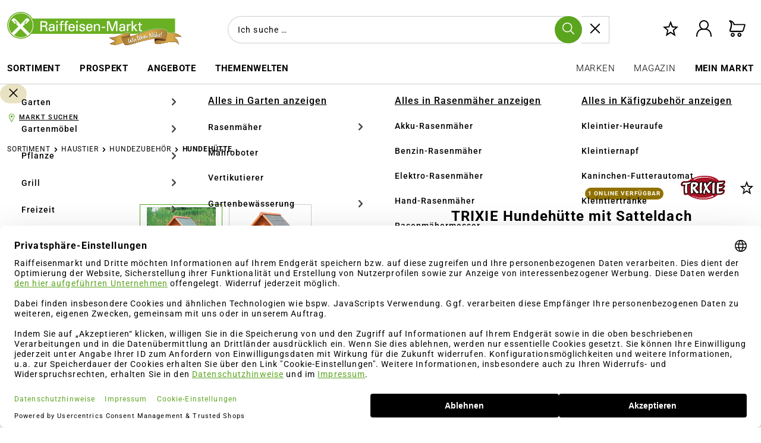

--- FILE ---
content_type: text/html; charset=UTF-8
request_url: https://www.raiffeisenmarkt.de/trixie-hundehuette-mit-satteldach-8522409
body_size: 55676
content:
<!DOCTYPE html>
<html lang="de-DE"
      itemscope="itemscope"
      >


    
                            
    <head>
                                                                                    
                                                        
                                        
                                                                            
                            
                                        
    	
                                    <meta charset="utf-8">
            
                            <meta name="viewport"
                      content="width=device-width, initial-scale=1, shrink-to-fit=no">
            
                            <meta name="author"
                      content="">
                <meta name="robots"
                      content="index,follow">
                <meta name="revisit-after"
                      content="15 days">
                <meta name="keywords"
                      content="">
                <meta name="description"
                      content="aus lasiertem Kiefernholz. mit besandeter Dachpappe. sicherer Stand durch höhenverstellbare Füße. Jetzt günstig online kaufen!">
            
                                
                        <meta property="og:type" content="product"/>
        
                    <meta property="og:site_name" content="Raiffeisen-Markt Onlineshop"/>
        
                    <meta property="og:url" content="https://www.raiffeisenmarkt.de/trixie-hundehuette-mit-satteldach-8522409"/>
        
                                    <meta property="og:title" content="TRIXIE Hundehütte mit Satteldach | raiffeisenmarkt.de"/>
                    
                                    <meta property="og:description" content="aus lasiertem Kiefernholz. mit besandeter Dachpappe. sicherer Stand durch höhenverstellbare Füße. Jetzt günstig online kaufen!"/>
                    
                                    <meta property="og:image" content="https://media.raiffeisenmarkt.de/im/img/pboxx-pixelboxx-61883/f,j/8522409-hpt-1.jpeg"/>
                    
                                    <meta property="product:brand" content="TRIXIE"/>
                    
                                
            <meta property="product:price:amount"
                  content="119"/>
            <meta property="product:price:currency"
                  content="EUR"/>
        
                    <meta property="product:product_link" content="https://www.raiffeisenmarkt.de/trixie-hundehuette-mit-satteldach-8522409"/>
        
                    <meta name="twitter:card" content="product"/>
        
                    <meta name="twitter:site" content="Raiffeisen-Markt Onlineshop"/>
        
                                    <meta property="twitter:title" content="TRIXIE Hundehütte mit Satteldach | raiffeisenmarkt.de"/>
                    
                                    <meta property="twitter:description" content="aus lasiertem Kiefernholz. mit besandeter Dachpappe. sicherer Stand durch höhenverstellbare Füße. Jetzt günstig online kaufen!"/>
                    
                                    <meta property="twitter:image" content="https://media.raiffeisenmarkt.de/im/img/pboxx-pixelboxx-61883/f,j/8522409-hpt-1.jpeg"/>
                        
    
                            <meta 
                      content="Raiffeisen-Markt Onlineshop">
                <meta 
                      content="">
                <meta 
                      content="false">
                <meta 
                      content="https://www.raiffeisenmarkt.de/media/63/d2/43/1724744862/logo_(154).png">
            
                                            <meta name="theme-color"
                      content="#fff">
                            
                                                

                
                    <script type="application/ld+json">
            [{"@context":"https:\/\/schema.org\/","@type":"Product","name":"TRIXIE Hundeh\u00fctte mit Satteldach","description":"Die TRIXIE natura Hundeh\u00fctte mit Satteldach ist aus lasiertem Kiefernholz und die Dachpappe ist besandet. Die Hundeh\u00fctte hat h\u00f6henverstellbare F\u00fc\u00dfe wodurch ein sicherer Stand gew\u00e4hrleistet wird. Die F\u00fc\u00dfe sch\u00fctzen au\u00dferdem vor K\u00e4lte und N\u00e4sse.","sku":"8522409","mpn":"8522409","brand":{"@type":"Brand","name":"TRIXIE","logo":{"@context":"https:\/\/schema.org","@type":"ImageObject","contentUrl":"https:\/\/media.raiffeisenmarkt.de\/im\/img\/pboxx-pixelboxx-33924582\/f,j\/m-1372-1.tiff","width":1181,"height":632,"name":"M 1372 1"}},"image":["https:\/\/media.raiffeisenmarkt.de\/im\/img\/pboxx-pixelboxx-61883\/f,j\/8522409-hpt-1.jpeg","https:\/\/media.raiffeisenmarkt.de\/im\/img\/pboxx-pixelboxx-61884\/f,j\/8522409-hpt-2.jpeg"],"offers":[{"@type":"Offer","availability":"https:\/\/schema.org\/LimitedAvailability","itemCondition":"https:\/\/schema.org\/NewCondition","priceCurrency":"EUR","priceValidUntil":"2026-01-21","seller":{"@type":"Organization","name":"Raiffeisen Webshop GmbH & Co. KG"},"url":"https:\/\/www.raiffeisenmarkt.de\/trixie-hundehuette-mit-satteldach-8522409","price":119.0}],"width":{"@type":"QuantitativeValue","value":770.0,"unitCode":"MMT","unitText":"mm"},"height":{"@type":"QuantitativeValue","value":240.0,"unitCode":"MMT","unitText":"mm"},"depth":{"@type":"QuantitativeValue","value":1310.0,"unitCode":"MMT","unitText":"mm"},"weight":{"@type":"QuantitativeValue","value":3.209,"unitCode":"KGM","unitText":"kg"},"category":"Home > Sortiment > Haustier > Hundezubeh\u00f6r > Hundeh\u00fctte"},{"@context":"https:\/\/schema.org","@type":"BreadcrumbList","itemListElement":[{"@type":"ListItem","position":1,"name":"Sortiment","item":"https:\/\/www.raiffeisenmarkt.de\/navigation\/00000000000000000000000000002674"},{"@type":"ListItem","position":2,"name":"Haustier","item":"https:\/\/www.raiffeisenmarkt.de\/sortiment\/haustier\/"},{"@type":"ListItem","position":3,"name":"Hundezubeh\u00f6r","item":"https:\/\/www.raiffeisenmarkt.de\/sortiment\/haustier\/hundezubehoer\/"},{"@type":"ListItem","position":4,"name":"Hundeh\u00fctte","item":"https:\/\/www.raiffeisenmarkt.de\/sortiment\/haustier\/hundezubehoer\/hundehuette\/"}]},{"@context":"https:\/\/schema.org","@type":"Organization","url":"https:\/\/www.raiffeisenmarkt.de\/media\/92\/4b\/ee\/1649157940\/logo_%2867%29.png"},{"@context":"https:\/\/schema.org","@type":"LocalBusiness","name":"Raiffeisen Webshop GmbH & Co. KG","url":"https:\/\/www.raiffeisenmarkt.de\/","telephone":"+49(0) 2516821124","address":{"@type":"PostalAddress","streetAddress":"Industrieweg 110","addressLocality":"M\u00fcnster","postalCode":"48155","addressCountry":"DE"},"priceRange":"\u20ac\u20ac\u20ac","image":"https:\/\/www.raiffeisenmarkt.de\/media\/92\/4b\/ee\/1649157940\/logo_%2867%29.png"}]
        </script>
            


    
	
	
		
		<!-- Copyright (c) 2000-2026 etracker GmbH. All rights reserved. No reproduction, publication or modification allowed without permission. -->
		<!-- etracker code 6.0 -->
		<script type="text/javascript" charset="UTF-8">
			            	var et_pagename = "TRIXIE Hundehütte mit Satteldach | raiffeisenmarkt.de";
            
			_etr = {
                debugMode: false            };

			
											var et_proxy_redirect = '//ecm.agravis.de'
					</script>

		<script id="_etLoader" type="text/javascript" charset="UTF-8"
				data-plugin-version="Shopware6_4.3.0"
				
				data-block-cookies="true"
				data-secure-code="1sg9em"
				src="//ecm.agravis.de/code/e.js" async>

		</script>

		<script>
            window.addEventListener('load', function () {
                window.$etracker = etCommerce;
            });
		</script>

		
	
	                                        <script type="text/javascript" charset="UTF-8">
            let product = {
                id: '8522409',
                name: 'TRIXIE Hundehütte mit Satteldach',
                category: ["Hundeh&uuml;tte"],
                price: '119',
                currency: 'EUR'
            };
            window.addEventListener('load', function () {
                etCommerce.sendEvent('viewProduct', product);
            });
		</script>
	
    <script>
                    window.etrackerSendProductViewInList = true;
        
        function etrackerWishlistRemove(productId) {
            const hiddenInput = document.getElementById('etracker-wishlist-product-' + productId);
            if (hiddenInput && hiddenInput.value) {
                const productInfo = JSON.parse(hiddenInput.value) || false
                etCommerce.sendEvent('removeFromWatchlist', productInfo, 1);
            }
        }
    </script>





                    <link rel="icon" href="https://www.raiffeisenmarkt.de/media/40/93/5b/1767800360/raiffeisenmarkt_icon.png">
        
                                <link rel="apple-touch-icon"
                  href="https://www.raiffeisenmarkt.de/media/6a/e4/e6/1750063123/icon_(155).svg">
                    
            
    
    
    
            
            
    <link rel="canonical" href="https://www.raiffeisenmarkt.de/trixie-hundehuette-8009" />

                    <title>TRIXIE Hundehütte mit Satteldach | raiffeisenmarkt.de</title>
    
                                                                            <link rel="stylesheet"
                      href="https://www.raiffeisenmarkt.de/theme/4b012a7a883ca22dcb70362b101002c8/css/all.css?1768297934">
                                    

    
            <link rel="stylesheet" href="https://www.raiffeisenmarkt.de/bundles/moorlfoundation/storefront/css/animate.css?1768297788">
    
    
            <style>
            :root {
                --moorl-advanced-search-width: 600px;
            }
        </style>
    
                                    <link rel="preconnect" href="https://privacy-proxy.usercentrics.eu">    <link rel="preload" href="https://privacy-proxy.usercentrics.eu/latest/uc-block.bundle.js" as="script">    <script id="usercentrics-cmp" data-settings-id="6ZohP0P3ZGZcTK" data-language="de" src="https://web.cmp.usercentrics.eu/ui/loader.js" async> </script>    <script type="application/javascript" src="https://privacy-proxy.usercentrics.eu/latest/uc-block.bundle.js"></script>

<script>
  var _etrackerOnReady = typeof _etrackerOnReady === 'undefined' ? [] : _etrackerOnReady;
  function etrackerSetCookieConsent(e) {
    var data = e.data || e.detail;
    if(data && (data.event === 'consent_changed' || data.event === 'consent_status')) {
      if(data['etracker'] === true)
        _etrackerOnReady.push(function(){ _etracker.enableCookies('raiffeisenmarkt.de') });
      else if (data['etracker'] === false)
        _etrackerOnReady.push(function(){ _etracker.disableCookies('raiffeisenmarkt.de') });
    }
  };
  window.addEventListener('onConsentStatusChange', etrackerSetCookieConsent, false);
</script>

<!-- GOOGLE CONSENT MODE INTEGRATION -->
<script type="text/javascript">
     // create dataLayer
     window.dataLayer = window.dataLayer || [];
     function gtag() {
          dataLayer.push(arguments);
     }

     // set „denied" as default for both ad and analytics storage, as well as ad_user_data and ad_personalization,
     gtag("consent", "default", {
          ad_user_data: "denied",
          ad_personalization: "denied",
          ad_storage: "denied",
          analytics_storage: "denied",
          wait_for_update: 2000 // milliseconds to wait for update
     });
</script>
<!-- END OF GOOGLE CONSENT MODE INTEGRATION -->
            
                    
    <script>
        window.features = {"V6_5_0_0":true,"v6.5.0.0":true,"V6_6_0_0":true,"v6.6.0.0":true,"V6_7_0_0":false,"v6.7.0.0":false,"V6_8_0_0":false,"v6.8.0.0":false,"ADDRESS_SELECTION_REWORK":false,"address.selection.rework":false,"DISABLE_VUE_COMPAT":false,"disable.vue.compat":false,"ACCESSIBILITY_TWEAKS":true,"accessibility.tweaks":true,"ADMIN_VITE":false,"admin.vite":false,"TELEMETRY_METRICS":false,"telemetry.metrics":false,"PERFORMANCE_TWEAKS":false,"performance.tweaks":false,"CACHE_REWORK":false,"cache.rework":false,"PAYPAL_SETTINGS_TWEAKS":false,"paypal.settings.tweaks":false,"SSO":false,"sso":false,"FEATURE_SWAGCMSEXTENSIONS_1":true,"feature.swagcmsextensions.1":true,"FEATURE_SWAGCMSEXTENSIONS_2":true,"feature.swagcmsextensions.2":true,"FEATURE_SWAGCMSEXTENSIONS_8":true,"feature.swagcmsextensions.8":true,"FEATURE_SWAGCMSEXTENSIONS_63":true,"feature.swagcmsextensions.63":true,"RULE_BUILDER":true,"rule.builder":true,"FLOW_BUILDER":true,"flow.builder":true,"CUSTOM_PRICES":true,"custom.prices":true,"SUBSCRIPTIONS":true,"subscriptions":true,"ADVANCED_SEARCH":true,"advanced.search":true,"MULTI_INVENTORY":true,"multi.inventory":true,"RETURNS_MANAGEMENT":true,"returns.management":true,"TEXT_GENERATOR":true,"text.generator":true,"CHECKOUT_SWEETENER":true,"checkout.sweetener":true,"IMAGE_CLASSIFICATION":true,"image.classification":true,"PROPERTY_EXTRACTOR":true,"property.extractor":true,"REVIEW_SUMMARY":true,"review.summary":true,"REVIEW_TRANSLATOR":true,"review.translator":true,"CONTENT_GENERATOR":true,"content.generator":true,"EXPORT_ASSISTANT":true,"export.assistant":true,"QUICK_ORDER":true,"quick.order":true,"EMPLOYEE_MANAGEMENT":true,"employee.management":true,"QUOTE_MANAGEMENT":true,"quote.management":true,"CAPTCHA":true,"captcha":true,"NATURAL_LANGUAGE_SEARCH":true,"natural.language.search":true,"IMAGE_UPLOAD_SEARCH":true,"image.upload.search":true,"ORDER_APPROVAL":true,"order.approval":true,"SPATIAL_CMS_ELEMENT":true,"spatial.cms.element":true,"SHOPPING_LISTS":true,"shopping.lists":true,"TEXT_TO_IMAGE_GENERATION":true,"text.to.image.generation":true,"SPATIAL_SCENE_EDITOR":false,"spatial.scene.editor":false};
    </script>
        
    <script>
        window.agravisUsercentrics = {
            reloadOnConsentChange: true
        };
    </script>


                    <!-- WbmTagManagerAnalytics Head Snippet Start -->
                                
                

            <script id="wbmTagMangerDefine" type="text/javascript">
            let gtmIsTrackingProductClicks = Boolean(1),
                gtmIsTrackingAddToWishlistClicks = Boolean(),
                gtmContainerId = 'GTM-TK939L9',
                hasSWConsentSupport = Boolean();
            window.wbmScriptIsSet = false;
            window.dataLayer = window.dataLayer || [];
            window.dataLayer.push({"event":"user","id":null});
        </script>

        <script id="wbmTagMangerDataLayer" type="text/javascript">
            window.dataLayer.push({ ecommerce: null });
            window.dataLayer.push({"google_tag_params":{"ecomm_prodid":8522409,"ecomm_pagetype":"product"}});

            
                

            
            let onEventDataLayer = JSON.parse('[{"event":"view_item","ecommerce":{"value":119,"items":[{"item_category":"Hundeh\u00fctte","price":119,"item_brand":"TRIXIE","item_id":"8522409","item_name":"TRIXIE Hundeh\u00fctte mit Satteldach","item_variant":"77 cm"}],"currency":"EUR"}}]');
                    </script>    
                        <script id="wbmTagManger" type="text/javascript" data-usercentrics="Google Tag Manager">
                function getCookie(name) {
                    var cookieMatch = document.cookie.match(name + '=(.*?)(;|$)');
                    return cookieMatch && decodeURI(cookieMatch[1]);
                }

                let gtmCookieSet = getCookie('wbm-tagmanager-enabled');
                
                let googleTag = function(w,d,s,l,i){w[l]=w[l]||[];w[l].push({'gtm.start':new Date().getTime(),event:'gtm.js'});var f=d.getElementsByTagName(s)[0],j=d.createElement(s),dl=l!='dataLayer'?'&l='+l:'';j.async=true;j.src='https://www.googletagmanager.com/gtm.js?id='+i+dl+'';f.parentNode.insertBefore(j,f);};
                

                if (hasSWConsentSupport && gtmCookieSet === null) {
                    window.wbmGoogleTagmanagerId = gtmContainerId;
                    window.wbmScriptIsSet = false;
                    window.googleTag = googleTag;
                } else {
                    window.wbmScriptIsSet = true;
                    googleTag(window, document, 'script', 'dataLayer', gtmContainerId);
                    googleTag = null;

                    window.dataLayer = window.dataLayer || [];
                    function gtag() { dataLayer.push(arguments); }

                    if (hasSWConsentSupport) {
                        (() => {
                            const analyticsStorageEnabled = document.cookie.split(';').some((item) => item.trim().includes('google-analytics-enabled=1'));
                            const adsEnabled = document.cookie.split(';').some((item) => item.trim().includes('google-ads-enabled=1'));

                            gtag('consent', 'update', {
                                'ad_storage': adsEnabled ? 'granted' : 'denied',
                                'ad_user_data': adsEnabled ? 'granted' : 'denied',
                                'ad_personalization': adsEnabled ? 'granted' : 'denied',
                                'analytics_storage': analyticsStorageEnabled ? 'granted' : 'denied'
                            });
                        })();
                    }
                }

                
            </script><!-- WbmTagManagerAnalytics Head Snippet End -->
            
                                
            

    
                
        
                                                <script>
                window.activeNavigationId = '00000000000000000000000000002833';
                window.router = {
                    'frontend.cart.offcanvas': '/checkout/offcanvas',
                    'frontend.cookie.offcanvas': '/cookie/offcanvas',
                    'frontend.checkout.finish.page': '/checkout/finish',
                    'frontend.checkout.info': '/widgets/checkout/info',
                    'frontend.menu.offcanvas': '/widgets/menu/offcanvas',
                    'frontend.cms.page': '/widgets/cms',
                    'frontend.cms.navigation.page': '/widgets/cms/navigation',
                    'frontend.account.addressbook': '/widgets/account/address-book',
                    'frontend.country.country-data': '/country/country-state-data',
                    'frontend.app-system.generate-token': '/app-system/Placeholder/generate-token',
                    };
                window.salesChannelId = '2210ad60270e4ffe9737db56f477a955';
            </script>
        

        
    <script>
        window.router['widgets.swag.cmsExtensions.quickview'] = '/swag/cms-extensions/quickview';
        window.router['widgets.swag.cmsExtensions.quickview.variant'] = '/swag/cms-extensions/quickview/variant';
    </script>


    
    
    <script>
        window.router['frontend.compare.offcanvas'] = '/compare/offcanvas';
        window.router['frontend.compare.content'] = '/compare/content';
    </script>


    <script>
        window.router['frontend.product.review.translate'] = '/translate-review';
    </script>

                                <script>
                
                window.breakpoints = {"xs":0,"sm":576,"md":768,"lg":992,"xl":1200,"xxl":1400};
            </script>
        
                                    <script>
                    window.customerLoggedInState = 0;

                    window.wishlistEnabled = 1;
                </script>
                    
                        
                            <script>
                window.themeAssetsPublicPath = 'https://www.raiffeisenmarkt.de/theme/249a2cec5d014b178342089939ea8cf2/assets/';
            </script>
        
                    <script>
    window.validationMessages = {
        'required': 'Die Eingabe darf nicht leer sein.',
        'email': 'Ungültige E-Mail-Adresse. Die E-Mail benötigt das Format "nutzer@beispiel.de".',
        'confirmation': 'Die Felder sind nicht gleich',
        'minLength': 'Die Eingabe ist zu kurz.',
    };
</script>
        
                                                                <script>
                        window.themeJsPublicPath = 'https://www.raiffeisenmarkt.de/theme/4b012a7a883ca22dcb70362b101002c8/js/';
                    </script>
                                            <script type="text/javascript" src="https://www.raiffeisenmarkt.de/theme/4b012a7a883ca22dcb70362b101002c8/js/storefront/storefront.js?1768297934" defer></script>
                                            <script type="text/javascript" src="https://www.raiffeisenmarkt.de/theme/4b012a7a883ca22dcb70362b101002c8/js/maxia-listing-variants6/maxia-listing-variants6.js?1768297934" defer></script>
                                            <script type="text/javascript" src="https://www.raiffeisenmarkt.de/theme/4b012a7a883ca22dcb70362b101002c8/js/swag-cms-extensions/swag-cms-extensions.js?1768297934" defer></script>
                                            <script type="text/javascript" src="https://www.raiffeisenmarkt.de/theme/4b012a7a883ca22dcb70362b101002c8/js/krme-advanced-c-m-s/krme-advanced-c-m-s.js?1768297934" defer></script>
                                            <script type="text/javascript" src="https://www.raiffeisenmarkt.de/theme/4b012a7a883ca22dcb70362b101002c8/js/neti-next-store-locator/neti-next-store-locator.js?1768297934" defer></script>
                                            <script type="text/javascript" src="https://www.raiffeisenmarkt.de/theme/4b012a7a883ca22dcb70362b101002c8/js/klarna-payment/klarna-payment.js?1768297934" defer></script>
                                            <script type="text/javascript" src="https://www.raiffeisenmarkt.de/theme/4b012a7a883ca22dcb70362b101002c8/js/swag-pay-pal/swag-pay-pal.js?1768297934" defer></script>
                                            <script type="text/javascript" src="https://www.raiffeisenmarkt.de/theme/4b012a7a883ca22dcb70362b101002c8/js/gbmed-enev/gbmed-enev.js?1768297934" defer></script>
                                            <script type="text/javascript" src="https://www.raiffeisenmarkt.de/theme/4b012a7a883ca22dcb70362b101002c8/js/tonur-packstation6/tonur-packstation6.js?1768297934" defer></script>
                                            <script type="text/javascript" src="https://www.raiffeisenmarkt.de/theme/4b012a7a883ca22dcb70362b101002c8/js/meteor-promotion-gift/meteor-promotion-gift.js?1768297934" defer></script>
                                            <script type="text/javascript" src="https://www.raiffeisenmarkt.de/theme/4b012a7a883ca22dcb70362b101002c8/js/lenz-platform-clp/lenz-platform-clp.js?1768297934" defer></script>
                                            <script type="text/javascript" src="https://www.raiffeisenmarkt.de/theme/4b012a7a883ca22dcb70362b101002c8/js/crsw-clever-reach-official/crsw-clever-reach-official.js?1768297934" defer></script>
                                            <script type="text/javascript" src="https://www.raiffeisenmarkt.de/theme/4b012a7a883ca22dcb70362b101002c8/js/cbax-modul-analytics/cbax-modul-analytics.js?1768297934" defer></script>
                                            <script type="text/javascript" src="https://www.raiffeisenmarkt.de/theme/4b012a7a883ca22dcb70362b101002c8/js/subscription/subscription.js?1768297934" defer></script>
                                            <script type="text/javascript" src="https://www.raiffeisenmarkt.de/theme/4b012a7a883ca22dcb70362b101002c8/js/checkout-sweetener/checkout-sweetener.js?1768297934" defer></script>
                                            <script type="text/javascript" src="https://www.raiffeisenmarkt.de/theme/4b012a7a883ca22dcb70362b101002c8/js/text-translator/text-translator.js?1768297934" defer></script>
                                            <script type="text/javascript" src="https://www.raiffeisenmarkt.de/theme/4b012a7a883ca22dcb70362b101002c8/js/employee-management/employee-management.js?1768297934" defer></script>
                                            <script type="text/javascript" src="https://www.raiffeisenmarkt.de/theme/4b012a7a883ca22dcb70362b101002c8/js/quick-order/quick-order.js?1768297934" defer></script>
                                            <script type="text/javascript" src="https://www.raiffeisenmarkt.de/theme/4b012a7a883ca22dcb70362b101002c8/js/advanced-search/advanced-search.js?1768297934" defer></script>
                                            <script type="text/javascript" src="https://www.raiffeisenmarkt.de/theme/4b012a7a883ca22dcb70362b101002c8/js/captcha/captcha.js?1768297934" defer></script>
                                            <script type="text/javascript" src="https://www.raiffeisenmarkt.de/theme/4b012a7a883ca22dcb70362b101002c8/js/quote-management/quote-management.js?1768297934" defer></script>
                                            <script type="text/javascript" src="https://www.raiffeisenmarkt.de/theme/4b012a7a883ca22dcb70362b101002c8/js/a-i-search/a-i-search.js?1768297934" defer></script>
                                            <script type="text/javascript" src="https://www.raiffeisenmarkt.de/theme/4b012a7a883ca22dcb70362b101002c8/js/spatial-cms-element/spatial-cms-element.js?1768297934" defer></script>
                                            <script type="text/javascript" src="https://www.raiffeisenmarkt.de/theme/4b012a7a883ca22dcb70362b101002c8/js/order-approval/order-approval.js?1768297934" defer></script>
                                            <script type="text/javascript" src="https://www.raiffeisenmarkt.de/theme/4b012a7a883ca22dcb70362b101002c8/js/shopping-list/shopping-list.js?1768297934" defer></script>
                                            <script type="text/javascript" src="https://www.raiffeisenmarkt.de/theme/4b012a7a883ca22dcb70362b101002c8/js/neti-next-store-pickup/neti-next-store-pickup.js?1768297934" defer></script>
                                            <script type="text/javascript" src="https://www.raiffeisenmarkt.de/theme/4b012a7a883ca22dcb70362b101002c8/js/pluszwei-back-in-stock-reminder/pluszwei-back-in-stock-reminder.js?1768297934" defer></script>
                                            <script type="text/javascript" src="https://www.raiffeisenmarkt.de/theme/4b012a7a883ca22dcb70362b101002c8/js/moorl-foundation/moorl-foundation.js?1768297934" defer></script>
                                            <script type="text/javascript" src="https://www.raiffeisenmarkt.de/theme/4b012a7a883ca22dcb70362b101002c8/js/moorl-forms/moorl-forms.js?1768297934" defer></script>
                                            <script type="text/javascript" src="https://www.raiffeisenmarkt.de/theme/4b012a7a883ca22dcb70362b101002c8/js/moorl-forms-classic/moorl-forms-classic.js?1768297934" defer></script>
                                            <script type="text/javascript" src="https://www.raiffeisenmarkt.de/theme/4b012a7a883ca22dcb70362b101002c8/js/agravis-raiffeisenmarkt-addons/agravis-raiffeisenmarkt-addons.js?1768297934" defer></script>
                                            <script type="text/javascript" src="https://www.raiffeisenmarkt.de/theme/4b012a7a883ca22dcb70362b101002c8/js/wbm-tag-manager-analytics/wbm-tag-manager-analytics.js?1768297934" defer></script>
                                            <script type="text/javascript" src="https://www.raiffeisenmarkt.de/theme/4b012a7a883ca22dcb70362b101002c8/js/agravis-addons/agravis-addons.js?1768297934" defer></script>
                                            <script type="text/javascript" src="https://www.raiffeisenmarkt.de/theme/4b012a7a883ca22dcb70362b101002c8/js/iwv-two-factor-authentication/iwv-two-factor-authentication.js?1768297934" defer></script>
                                            <script type="text/javascript" src="https://www.raiffeisenmarkt.de/theme/4b012a7a883ca22dcb70362b101002c8/js/agravis-krme-advanced-c-m-s/agravis-krme-advanced-c-m-s.js?1768297934" defer></script>
                                            <script type="text/javascript" src="https://www.raiffeisenmarkt.de/theme/4b012a7a883ca22dcb70362b101002c8/js/agravis-clever-reach/agravis-clever-reach.js?1768297934" defer></script>
                                            <script type="text/javascript" src="https://www.raiffeisenmarkt.de/theme/4b012a7a883ca22dcb70362b101002c8/js/agravis-address-validation/agravis-address-validation.js?1768297934" defer></script>
                                            <script type="text/javascript" src="https://www.raiffeisenmarkt.de/theme/4b012a7a883ca22dcb70362b101002c8/js/agravis-markets/agravis-markets.js?1768297934" defer></script>
                                            <script type="text/javascript" src="https://www.raiffeisenmarkt.de/theme/4b012a7a883ca22dcb70362b101002c8/js/agravis-pixelboxx-media-storage/agravis-pixelboxx-media-storage.js?1768297934" defer></script>
                                            <script type="text/javascript" src="https://www.raiffeisenmarkt.de/theme/4b012a7a883ca22dcb70362b101002c8/js/agravis-return-label/agravis-return-label.js?1768297934" defer></script>
                                            <script type="text/javascript" src="https://www.raiffeisenmarkt.de/theme/4b012a7a883ca22dcb70362b101002c8/js/agravis-stock-badges/agravis-stock-badges.js?1768297934" defer></script>
                                            <script type="text/javascript" src="https://www.raiffeisenmarkt.de/theme/4b012a7a883ca22dcb70362b101002c8/js/cogi-etracker/cogi-etracker.js?1768297934" defer></script>
                                            <script type="text/javascript" src="https://www.raiffeisenmarkt.de/theme/4b012a7a883ca22dcb70362b101002c8/js/frosh-product-compare/frosh-product-compare.js?1768297934" defer></script>
                                            <script type="text/javascript" src="https://www.raiffeisenmarkt.de/theme/4b012a7a883ca22dcb70362b101002c8/js/laudert-friendly-captcha/laudert-friendly-captcha.js?1768297934" defer></script>
                                            <script type="text/javascript" src="https://www.raiffeisenmarkt.de/theme/4b012a7a883ca22dcb70362b101002c8/js/agravis-usercentrics/agravis-usercentrics.js?1768297934" defer></script>
                                            <script type="text/javascript" src="https://www.raiffeisenmarkt.de/theme/4b012a7a883ca22dcb70362b101002c8/js/awinx-tracking-extensionv6/awinx-tracking-extensionv6.js?1768297934" defer></script>
                                            <script type="text/javascript" src="https://www.raiffeisenmarkt.de/theme/4b012a7a883ca22dcb70362b101002c8/js/neti-next-cms-element-builder/neti-next-cms-element-builder.js?1768297934" defer></script>
                                            <script type="text/javascript" src="https://www.raiffeisenmarkt.de/theme/4b012a7a883ca22dcb70362b101002c8/js/agravis-base-theme/agravis-base-theme.js?1768297934" defer></script>
                                            <script type="text/javascript" src="https://www.raiffeisenmarkt.de/theme/4b012a7a883ca22dcb70362b101002c8/js/agravis-raiffeisenmarkt-theme/agravis-raiffeisenmarkt-theme.js?1768297934" defer></script>
                                                        

                                            
            
            
            <script>window.maxiaListingVariants = {"cmsPageId":"60a3ba159ef149b282a881c5caf8c3a4","ajaxUrl":"\/maxia-variants\/product","popupCloseIcon":"<span class=\"icon icon-x icon-sm\">\n                    <svg xmlns=\"http:\/\/www.w3.org\/2000\/svg\" xmlns:xlink=\"http:\/\/www.w3.org\/1999\/xlink\" width=\"24\" height=\"24\" viewBox=\"0 0 24 24\"><defs><path d=\"m10.5858 12-7.293-7.2929c-.3904-.3905-.3904-1.0237 0-1.4142.3906-.3905 1.0238-.3905 1.4143 0L12 10.5858l7.2929-7.293c.3905-.3904 1.0237-.3904 1.4142 0 .3905.3906.3905 1.0238 0 1.4143L13.4142 12l7.293 7.2929c.3904.3905.3904 1.0237 0 1.4142-.3906.3905-1.0238.3905-1.4143 0L12 13.4142l-7.2929 7.293c-.3905.3904-1.0237.3904-1.4142 0-.3905-.3906-.3905-1.0238 0-1.4143L10.5858 12z\" id=\"icons-default-x\" \/><\/defs><use xlink:href=\"#icons-default-x\" fill=\"#758CA3\" fill-rule=\"evenodd\" \/><\/svg>\n          <\/span>","popupCloseButtonLabel":"Variantenauswahl schlie\u00dfen","quickBuyDetailLink":false,"detailRedirectUrl":"\/maxia-variants\/redirect"};</script>
        

    
    
        </head>

                        <body class="is-ctl-product is-act-index
         agravis-addons-nogtccheckbox-active">

            
                
    
    
            <div id="page-top" class="skip-to-content bg-primary-subtle text-primary-emphasis overflow-hidden" tabindex="-1">
            <div class="container skip-to-content-container d-flex justify-content-center visually-hidden-focusable">
                                                                                        <a href="#content-main" class="skip-to-content-link d-inline-flex text-decoration-underline m-1 p-2 fw-bold gap-2">
                                Zum Hauptinhalt springen
                            </a>
                                            
                                                                        <a href="#header-main-search-input" class="skip-to-content-link d-inline-flex text-decoration-underline m-1 p-2 fw-bold gap-2 d-none d-sm-block">
                                Zur Suche springen
                            </a>
                                            
                                                                        <a href="#main-navigation-menu" class="skip-to-content-link d-inline-flex text-decoration-underline m-1 p-2 fw-bold gap-2 d-none d-lg-block">
                                Zur Hauptnavigation springen
                            </a>
                                                                        </div>
        </div>
        
                                            <noscript>
                <iframe src="https://www.googletagmanager.com/ns.html?id=GTM-TK939L9"
                        height="0"
                        width="0"
                        style="display:none;visibility:hidden"
                        title="Google Tagmanager">

                </iframe>
            </noscript>
            
                <noscript class="noscript-main">
                
    <div role="alert"
         aria-live="polite"
                  class="alert alert-info d-flex align-items-center">
                                                                                                                                                                                                        <span class="icon icon-info" aria-hidden="true">
                                        <svg xmlns="http://www.w3.org/2000/svg" xmlns:xlink="http://www.w3.org/1999/xlink" width="24" height="24" viewBox="0 0 24 24"><defs><path d="M12 7c.5523 0 1 .4477 1 1s-.4477 1-1 1-1-.4477-1-1 .4477-1 1-1zm1 9c0 .5523-.4477 1-1 1s-1-.4477-1-1v-5c0-.5523.4477-1 1-1s1 .4477 1 1v5zm11-4c0 6.6274-5.3726 12-12 12S0 18.6274 0 12 5.3726 0 12 0s12 5.3726 12 12zM12 2C6.4772 2 2 6.4772 2 12s4.4772 10 10 10 10-4.4772 10-10S17.5228 2 12 2z" id="icons-default-info" /></defs><use xlink:href="#icons-default-info" fill="#758CA3" fill-rule="evenodd" /></svg>
                    </span>
    
                                                        
                    <div class="alert-content-container">
                                                    
                                                        <div class="alert-content">                                                    Um unseren Shop in vollem Umfang nutzen zu können, empfehlen wir Dir Javascript in Deinem Browser zu aktivieren.
                                                                </div>                
                                                                </div>
            </div>
            </noscript>
        

                                        
    
                <div class="top-bar-sticky" data-top-bar="true">
                                        
                                            

    
                    </div>
        <div class="sticky-container" data-plugin-sticky-nav="true">
    
    
    <header class="header-main" aria-label="Header-Bereich mit Logo, Suche und Einstiegspunkten">
                                                    <div class="container">
                                
            <div class="row align-items-center header-row">
                <div class="col-12 col-lg-auto header-logo-col">
                <div class="header-logo-main text-center">
                    <a class="header-logo-main-link"
               href="/"
               title="Zur Startseite gehen">
                    <picture class="header-logo-picture d-block">
                                                            
                                                            
                                                                    <img src="https://www.raiffeisenmarkt.de/media/63/d2/43/1724744862/logo_%28154%29.png"
                                     alt="Zur Startseite gehen"
                                     class="img-fluid header-logo-main-img">
                                                    
    </picture>
            </a>
            </div>

            <div class="header-logo-sticky" style="height: 0;visibility: hidden;opacity: 0">
            <a class="header-logo-main-link"
               href="/"
               title="Zur Startseite gehen">
                                                            <picture class="header-logo-picture is-sticky">
                                                                                        
                                                                                                <source srcset="https://www.raiffeisenmarkt.de/media/37/ba/fb/1764678449/logo_%28157%29.png"
                                            media="(max-width: 767px)">
                                                            
                                                                                                <img src="https://www.raiffeisenmarkt.de/media/2c/47/a9/1750063123/logo_%28156%29.png"
                                         alt="Zur Startseite gehen"
                                         class="img-fluid">
                                                                                    </picture>
                                                </a>
        </div>
        </div>

                <div class="col-12 order-2 col-sm order-sm-1 header-search-col">
        <div class="row">
            <div class="col">
                
    <div class="collapse"
         id="searchCollapse">
        <div class="header-search my-2 m-sm-auto">
                
    
        <form action="/search"
          method="get" role="search" aria-label="Suche"
          data-search-widget="true"
          data-search-widget-options="{&quot;searchWidgetMinChars&quot;:3}"
          data-url="/suggest?search="
          class="header-search-form">
                                            <div class="input-group">
                                                            <input
                                    type="search"
                                    id="header-main-search-input"
                                    name="search"
                                    class="form-control header-search-input"
                                    autocomplete="off"
                                    autocapitalize="off"
                                    placeholder="Ich suche …"
                                    aria-label="Ich suche …"
                                    role="combobox"
                                    aria-autocomplete="list"
                                    aria-controls="search-suggest-listbox"
                                    aria-expanded="false"
                                    aria-describedby="search-suggest-result-info"
                                    value="">
                            
                                <button type="submit"
            class="btn header-search-btn"
            aria-label="Suchen">
        <span class="header-search-icon">
                                                                                                                                    <span class="icon icon-search">
                                        <svg aria-label="Lupe" version="1.1" xmlns="http://www.w3.org/2000/svg" xmlns:xlink="http://www.w3.org/1999/xlink" x="0px" y="0px" viewBox="0 0 26.1 26.1" xml:space="preserve"><defs><path id="base-theme-icons-default-search" d="M25.1,26.1c-0.3,0-0.5-0.1-0.7-0.3l-7-7c-1.8,1.5-4.2,2.5-6.8,2.5C4.8,21.3,0,16.5,0,10.7C0,4.8,4.8,0,10.7,0 s10.7,4.8,10.7,10.7c0,2.6-0.9,5-2.5,6.8l7,7c0.4,0.4,0.4,1,0,1.4C25.6,26,25.4,26.1,25.1,26.1z M10.7,2C5.9,2,2,5.9,2,10.7 s3.9,8.7,8.7,8.7c4.8,0,8.7-3.9,8.7-8.7S15.4,2,10.7,2z"/></defs><use xlink:href="#base-theme-icons-default-search" fill-rule="evenodd" fill="black"/></svg>
                    </span>
    
                    </span>
    </button>

                                                            <button class="btn header-close-btn js-search-close-btn d-none"
                                        type="button"
                                        aria-label="Die Dropdown-Suche schließen">
                                    <span class="header-close-icon">
                                                                                                                                                        <span class="icon icon-x">
                                        <svg xmlns="http://www.w3.org/2000/svg" xmlns:xlink="http://www.w3.org/1999/xlink" width="24" height="24" viewBox="0 0 24 24"><defs><path d="m10.5858 12-7.293-7.2929c-.3904-.3905-.3904-1.0237 0-1.4142.3906-.3905 1.0238-.3905 1.4143 0L12 10.5858l7.2929-7.293c.3905-.3904 1.0237-.3904 1.4142 0 .3905.3906.3905 1.0238 0 1.4143L13.4142 12l7.293 7.2929c.3904.3905.3904 1.0237 0 1.4142-.3906.3905-1.0238.3905-1.4143 0L12 13.4142l-7.2929 7.293c-.3905.3904-1.0237.3904-1.4142 0-.3905-.3906-.3905-1.0238 0-1.4143L10.5858 12z" id="icons-default-x" /></defs><use xlink:href="#icons-default-x" fill="#758CA3" fill-rule="evenodd" /></svg>
                    </span>
    
                                        </span>
                                </button>
                                                    </div>
                    
            </form>

        </div>
    </div>
            </div>
        </div>
    </div>

                            <div class="col-12 order-1 col-sm-auto order-sm-2 header-actions-col">
                    <div class="row g-0">
                        
                                    <div class="col-auto d-sm-none">
        <div class="search-toggle">
            <button class="btn header-actions-btn search-toggle-btn js-search-toggle-btn collapsed"
                    type="button"
                    data-bs-toggle="collapse"
                    data-bs-target="#searchCollapse"
                    aria-expanded="false"
                    aria-controls="searchCollapse"
                    aria-label="Suchen">
                                                                                                                                                    <span class="icon icon-search">
                                        <svg version="1.1" xmlns="http://www.w3.org/2000/svg" xmlns:xlink="http://www.w3.org/1999/xlink" x="0px" y="0px" viewBox="0 0 26.1 26.1" xml:space="preserve"><defs><path id="base-theme-icons-default-search" d="M25.1,26.1c-0.3,0-0.5-0.1-0.7-0.3l-7-7c-1.8,1.5-4.2,2.5-6.8,2.5C4.8,21.3,0,16.5,0,10.7C0,4.8,4.8,0,10.7,0 s10.7,4.8,10.7,10.7c0,2.6-0.9,5-2.5,6.8l7,7c0.4,0.4,0.4,1,0,1.4C25.6,26,25.4,26.1,25.1,26.1z M10.7,2C5.9,2,2,5.9,2,10.7 s3.9,8.7,8.7,8.7c4.8,0,8.7-3.9,8.7-8.7S15.4,2,10.7,2z"/></defs><use xlink:href="#base-theme-icons-default-search" fill-rule="evenodd" fill="black"/></svg>
                    </span>
    
                                </button>
        </div>
    </div>


    <div class="col-auto d-lg-none">
                    <div class="top-bar-nav-item top-bar-store" style="display: none;">
            <div class="neti-store-select-menu dropdown">
                            <button class="btn dropdown-toggle top-bar-nav-btn header-actions-btn"
                        type="button"
                        id="storesDropdown-"
                        data-bs-toggle="dropdown"
                        aria-haspopup="true"
                        aria-expanded="false"
                >
                                            <div class="top-bar-list-icon neti-store-select-marker d-inline-block">
                                                                                                                                            <span class="icon icon-marker">
                                        <svg xmlns="http://www.w3.org/2000/svg" xmlns:xlink="http://www.w3.org/1999/xlink" width="24" height="24" viewBox="0 0 24 24"><defs><path d="M12.7685 23.0866a1 1 0 0 1-.1286.1286c-.4245.3534-1.055.2958-1.4084-.1286C5.7438 16.4959 3 11.6798 3 8.638 3 3.8674 7.2293 0 12 0s9 3.8674 9 8.6381c0 3.0417-2.7438 7.8578-8.2315 14.4485zM19 8.638C19 5.0631 15.7595 2 12 2S5 5.0632 5 8.6381c0 2.291 2.3185 6.4766 7 12.2349 4.6815-5.7583 7-9.9438 7-12.2349zM12 11c-1.1046 0-2-.8954-2-2s.8954-2 2-2 2 .8954 2 2-.8954 2-2 2z" id="icons-default-marker" /></defs><use xlink:href="#icons-default-marker" fill="#758CA3" fill-rule="evenodd" /></svg>
                    </span>
    
                            </div>
                        <span class="top-bar-nav-text d-none d-lg-inline-block">
                            <span data-store-selection-status="succeeded" style="display: none;">
                                Meine Filiale: <span data-store-name></span>
                            </span>
                            <span data-store-selection-status="missing">
                                Meine Filiale
                            </span>
                        </span>
                                    </button>
            
                            <div class="top-bar-list dropdown-menu dropdown-menu-right"
                     aria-labelledby="storeSelect">

                    <div data-store-selection-status="succeeded" style="display: none;">
                        <div class="selected-store-details">
                                                    </div>
                        <hr />
                        <div class="neti--store-pickup--plugin-container"
                             data-neti-store-search
                             data-neti-store-select
                             data-reload-url="/detail/00000000000000000000000000022880"
                             data-remove-url="https://www.raiffeisenmarkt.de/StorePickup/unselectStore"
                        >
                            <a class="btn btn-primary neti--store-pickup--button btn-block" data-pickup="trigger-button" href="#">
                                Filiale ändern
                            </a>
                            <br />
                            <a class="neti--store-pickup--button remove-button" data-pickup="remove-button" href="#">
                                Auswahl aufheben
                            </a>

                            <div class="off-canvas--content d-none">
                                                                                                                                    <div class="store-pickup--off-canvas-wrapper">
    <div class="store-pickup--selection-container">
            <div class="h1 neti--store-select--off-canvas-headline">Wähle hier deine Filiale aus</div>
        <div class="position-relative">
            <button @click="onCloseButtonClicked" class="btn btn-light offcanvas-close js-offcanvas-close position-relative">
                                                                                                                                <span class="icon icon-x icon-sm">
                                        <svg xmlns="http://www.w3.org/2000/svg" xmlns:xlink="http://www.w3.org/1999/xlink" width="24" height="24" viewBox="0 0 24 24"><defs><path d="m10.5858 12-7.293-7.2929c-.3904-.3905-.3904-1.0237 0-1.4142.3906-.3905 1.0238-.3905 1.4143 0L12 10.5858l7.2929-7.293c.3905-.3904 1.0237-.3904 1.4142 0 .3905.3906.3905 1.0238 0 1.4143L13.4142 12l7.293 7.2929c.3904.3905.3904 1.0237 0 1.4142-.3906.3905-1.0238.3905-1.4143 0L12 13.4142l-7.2929 7.293c-.3905.3904-1.0237.3904-1.4142 0-.3905-.3906-.3905-1.0238 0-1.4143L10.5858 12z" id="icons-default-x" /></defs><use xlink:href="#icons-default-x" fill="#758CA3" fill-rule="evenodd" /></svg>
                    </span>
    
                </button>
        </div>

        <div class="store-pickup--map-container" ref="mapContainer">
            <div class="store-pickup--map" ref="map"></div>
        </div>

        <div class="store-pickup--search-container rounded">
            <input type="hidden" ref="productId" value="00000000000000000000000000022880" />
            <input type="hidden" ref="useCart" value="0" />
            <input type="hidden" ref="isServicePartnerMode" value="0" />

                            <div class="store-pickup--search-input input-group" :class="{ 'has-countries': countries.length > 2, 'has-country-filter': storeLocatorConfig.showCountryFilter }">
                                            <div class="dropdown country-select" v-if="countries.length > 2">
                            <button
                                class="btn dropdown-toggle" type="button" id="dropdownCountries"
                                data-bs-toggle="dropdown" aria-haspopup="true" aria-expanded="false"
                            >
                                <span class="badge text-bg-primary selected-country" v-if="selectedCountry">
                                    {{ selectedCountry.isoCode }}
                                </span>
                            </button>
                            <div class="dropdown-menu" aria-labelledby="dropdownCountries">
                                <input
                                    v-if="storeLocatorConfig.showCountryFilter"
                                    class="country-filter"
                                    type="text"
                                    placeholder="Suche..."
                                    v-model="countryFilterInput"
                                />

                                <div class="dropdown-item-container">
                                    <a
                                        href="#" class="dropdown-item"
                                        v-for="(country, key) in filteredCountries" :key="key"
                                        @click.prevent="onSelectCountry(country)"
                                    >
                                        <div class="country-iso-code">
                                        <span class="badge text-bg-light">
                                            {{ country.isoCode }}
                                        </span>
                                        </div>
                                        <div class="country-label">
                                            {{ country.label }}
                                        </div>
                                    </a>
                                </div>

                                <div class="no-results" v-if="filteredCountries.length === 0">
                                    Keine Länder gefunden.
                                </div>
                            </div>
                        </div>
                                                                <input
                            type="text"
                            class="form-control"
                            v-model="location"
                            @keyup.enter="doSearch"
                            placeholder="PLZ / Standort"
                            aria-describedby="button-search-pickup"
                        />
                                                                <div class="input-group-append">
                            <button class="btn btn-primary" @click.prevent="doSearch" id="button-search-pickup">
                                                                                                                                                <span class="icon icon-search">
                                        <svg xmlns="http://www.w3.org/2000/svg" xmlns:xlink="http://www.w3.org/1999/xlink" width="24" height="24" viewBox="0 0 24 24"><defs><path d="M10.0944 16.3199 4.707 21.707c-.3905.3905-1.0237.3905-1.4142 0-.3905-.3905-.3905-1.0237 0-1.4142L8.68 14.9056C7.6271 13.551 7 11.8487 7 10c0-4.4183 3.5817-8 8-8s8 3.5817 8 8-3.5817 8-8 8c-1.8487 0-3.551-.627-4.9056-1.6801zM15 16c3.3137 0 6-2.6863 6-6s-2.6863-6-6-6-6 2.6863-6 6 2.6863 6 6 6z" id="icons-default-search" /></defs><use xlink:href="#icons-default-search" fill="#758CA3" fill-rule="evenodd" /></svg>
                    </span>
    
                                </button>
                        </div>
                                    </div>
            
        <a class="neti--store-pickup--button remove-button" href="#" @click.prevent="removeStore">
            Auswahl aufheben
        </a>

        <a class="neti--store-pickup--button remove-button pt-0" target="_blank" rel="nofollow"
           href="https://www.raiffeisenmarkt.de/hilfe-service/haeufige-fragen/#nav-faq-marktabholung">
            Markt nicht gefunden?
        </a>

            <div class="store--output-note border-bottom" v-if="
            (
                (null === searchResult || searchResult.length > 0)
                && '1' === ''
                && !isServicePartnerMode
                && !isStoreSelect
            )"
            >
                
    <div role="alert"
         aria-live="polite"
                  class="alert alert-info d-flex align-items-center">
                                                                                                                                                                                                        <span class="icon icon-info" aria-hidden="true">
                                        <svg xmlns="http://www.w3.org/2000/svg" xmlns:xlink="http://www.w3.org/1999/xlink" width="24" height="24" viewBox="0 0 24 24"><defs><path d="M12 7c.5523 0 1 .4477 1 1s-.4477 1-1 1-1-.4477-1-1 .4477-1 1-1zm1 9c0 .5523-.4477 1-1 1s-1-.4477-1-1v-5c0-.5523.4477-1 1-1s1 .4477 1 1v5zm11-4c0 6.6274-5.3726 12-12 12S0 18.6274 0 12 5.3726 0 12 0s12 5.3726 12 12zM12 2C6.4772 2 2 6.4772 2 12s4.4772 10 10 10 10-4.4772 10-10S17.5228 2 12 2z" id="icons-default-info" /></defs><use xlink:href="#icons-default-info" fill="#758CA3" fill-rule="evenodd" /></svg>
                    </span>
    
                                                        
                    <div class="alert-content-container">
                                                    
                                                        <div class="alert-content">                                                    Es werden nur Filialen angezeigt, die Ihre gewünschten Waren verfügbar haben.
                                                                </div>                
                                                                </div>
            </div>
            </div>

            <div class="store--output-note border-bottom" v-if="null !== searchResult && searchResult.length === 0">
                
    <div role="alert"
         aria-live="polite"
                  class="alert alert-warning d-flex align-items-center">
                                                                                                                                                                                                        <span class="icon icon-warning" aria-hidden="true">
                                        <svg xmlns="http://www.w3.org/2000/svg" xmlns:xlink="http://www.w3.org/1999/xlink" width="24" height="24" viewBox="0 0 24 24"><defs><path d="m13.7744 1.4124 9.7058 18.6649c.5096.98.1283 2.1875-.8517 2.6971a2 2 0 0 1-.9227.2256H2.2942c-1.1045 0-2-.8954-2-2a2 2 0 0 1 .2256-.9227l9.7058-18.665c.5096-.98 1.7171-1.3613 2.6971-.8517a2 2 0 0 1 .8517.8518zM2.2942 21h19.4116L12 2.335 2.2942 21zM12 17c.5523 0 1 .4477 1 1s-.4477 1-1 1-1-.4477-1-1 .4477-1 1-1zm1-2c0 .5523-.4477 1-1 1s-1-.4477-1-1v-5c0-.5523.4477-1 1-1s1 .4477 1 1v5z" id="icons-default-warning" /></defs><use xlink:href="#icons-default-warning" fill="#758CA3" fill-rule="evenodd" /></svg>
                    </span>
    
                                                        
                    <div class="alert-content-container">
                                                    
                                                        <div class="alert-content">                                                    Es wurden leider keine passenden Filialen gefunden.
                                                                </div>                
                                                                </div>
            </div>
            </div>

            <div class="store--output-note border-bottom" v-if="errorMessage">
                
    <div role="alert"
         aria-live="polite"
                  class="alert alert-warning d-flex align-items-center">
                                                                                                                                                                                                        <span class="icon icon-warning" aria-hidden="true">
                                        <svg xmlns="http://www.w3.org/2000/svg" xmlns:xlink="http://www.w3.org/1999/xlink" width="24" height="24" viewBox="0 0 24 24"><defs><path d="m13.7744 1.4124 9.7058 18.6649c.5096.98.1283 2.1875-.8517 2.6971a2 2 0 0 1-.9227.2256H2.2942c-1.1045 0-2-.8954-2-2a2 2 0 0 1 .2256-.9227l9.7058-18.665c.5096-.98 1.7171-1.3613 2.6971-.8517a2 2 0 0 1 .8517.8518zM2.2942 21h19.4116L12 2.335 2.2942 21zM12 17c.5523 0 1 .4477 1 1s-.4477 1-1 1-1-.4477-1-1 .4477-1 1-1zm1-2c0 .5523-.4477 1-1 1s-1-.4477-1-1v-5c0-.5523.4477-1 1-1s1 .4477 1 1v5z" id="icons-default-warning" /></defs><use xlink:href="#icons-default-warning" fill="#758CA3" fill-rule="evenodd" /></svg>
                    </span>
    
                                                        
                    <div class="alert-content-container">
                                                    
                                                        <div class="alert-content">                                                    {{ errorMessage }}
                                                                </div>                
                                                                </div>
            </div>
            </div>

            <div class="store-pickup--search-results" ref="searchResultsContainer" v-if="null !== searchResult && searchResult.length > 0">
                <div
                    class="store-pickup--search-result position-relative border-bottom"
                    :id="'store-pickup--search-result--' + store.id"
                    v-for="(store, key) in searchResult"
                    :key="key"
                    :class="{ featured: store.featured, active: store.id === selectedStoreId }"
                    @click="focusOnMap(store)"
                >
                    <div class="store-pickup--selected-store-icon" v-if="store.id === selectedStoreId">
                                                                                                                                        <span class="icon icon-bookmark">
                                        <svg xmlns="http://www.w3.org/2000/svg" xmlns:xlink="http://www.w3.org/1999/xlink" width="24" height="24" viewBox="0 0 24 24"><defs><path d="M6 2v18.47l4.3346-2.893a3 3 0 0 1 3.3308 0L18 20.47V2H6zM5 0h14c.5523 0 1 .4477 1 1v21.3398c0 .5523-.4477 1-1 1a1 1 0 0 1-.5551-.1683l-5.8898-3.931a1 1 0 0 0-1.1102 0l-5.8898 3.931c-.4593.3066-1.0803.1828-1.3869-.2766A1 1 0 0 1 4 22.3398V1c0-.5523.4477-1 1-1z" id="icons-default-bookmark" /></defs><use xlink:href="#icons-default-bookmark" fill="#758CA3" fill-rule="evenodd" /></svg>
                    </span>
    
                        </div>

                    <div class="store-distance badge value position-absolute">
                        {{ Math.round(store.extensions.neti_store_pickup_distance.distance * 100) / 100 }} {{ store.extensions.neti_store_pickup_distance.unit }}
                    </div>

                    <div class="store-address">
                        <div class="h5">{{ store.label }}</div>
                        {{ store.street }} {{ store.streetNumber }}<br />
                        {{ store.zipCode }} {{ store.city }}<br />
                    </div>

                <div class="openingTimes" data-opening-times="true" v-html="store.extensions.agravisStore.openingTimes
                    .replaceAll('##WEEKDAY1##', 'Montag')
                    .replaceAll('##WEEKDAY2##', 'Dienstag')
                    .replaceAll('##WEEKDAY3##', 'Mittwoch')
                    .replaceAll('##WEEKDAY4##', 'Donnerstag')
                    .replaceAll('##WEEKDAY5##', 'Freitag')
                    .replaceAll('##WEEKDAY6##', 'Samstag')
                    .replaceAll('##WEEKDAY0##', 'Sonntag')
                    .replaceAll('##HOUR##', 'Uhr')
                    .replaceAll('##UNTIL##', 'bis')
                    .replaceAll('##FROM##', 'von')
                    ">
                </div>

                <div class="store-availability" v-if="0 == 0 && '1' === '' && !isServicePartnerMode && !isStoreSelect">
                    <template v-if="'general' === 'concrete'">
                        Verfügbar
                    </template>
                    <template v-else-if="0 == 0 && 0 < getBuildToOrder(store)">
                        Immer verfügbar
                    </template>
                    <template v-else>
                        Bestand: {{ getAvailableStock(store) }}
                    </template>
                </div>

                    <store-availability-time
                        v-if="storePickupConfig.considerStock && false === isServicePartnerMode && false === isStoreSelect"
                        :use-cart="0"
                        :times="getAvailabilityTimes(store)"
                        :store="store"
                    ></store-availability-time>

                    <div class="button-group d-flex flex-row mt-3">
                        <button class="btn btn-secondary" disabled v-if="store.id === selectedStoreId">
                            Ausgewählt
                        </button>
                        <button class="btn btn-secondary" @click.stop @click="selectStore(store)" v-else>
                            Auswählen
                        </button>
                    </div>

                    <div class="store-opening-times mt-3" v-if="visibleOpeningTimes[store.id]">
                        <template v-if="hasBusinessHours(store)">
                            <br />
                            <div v-if="isDifferentTimeZone(store)">
                                
    <div role="alert"
         aria-live="polite"
                  class="alert alert-info d-flex align-items-center">
                                                                                                                                                                                                        <span class="icon icon-info" aria-hidden="true">
                                        <svg xmlns="http://www.w3.org/2000/svg" xmlns:xlink="http://www.w3.org/1999/xlink" width="24" height="24" viewBox="0 0 24 24"><defs><path d="M12 7c.5523 0 1 .4477 1 1s-.4477 1-1 1-1-.4477-1-1 .4477-1 1-1zm1 9c0 .5523-.4477 1-1 1s-1-.4477-1-1v-5c0-.5523.4477-1 1-1s1 .4477 1 1v5zm11-4c0 6.6274-5.3726 12-12 12S0 18.6274 0 12 5.3726 0 12 0s12 5.3726 12 12zM12 2C6.4772 2 2 6.4772 2 12s4.4772 10 10 10 10-4.4772 10-10S17.5228 2 12 2z" id="icons-default-info" /></defs><use xlink:href="#icons-default-info" fill="#758CA3" fill-rule="evenodd" /></svg>
                    </span>
    
                                                        
                    <div class="alert-content-container">
                                                    
                                                        <div class="alert-content">                                                    Die Öffnungszeiten werden in der Zeitzone der Filiale({{ store.timezone }}) angezeigt. Sie haben eine andere Zeitzone().
                                                                </div>                
                                                                </div>
            </div>
                            </div>
                            <div class="buiness-hours-week">
                                <dl v-for="weekDay in store.extensions.storeBusinessHours.weekDays" class="row mb-1 justify-content-end">
                                    <template v-if="store.extensions.storeBusinessHours.businessHours[weekDay.id]">
                                        <dt class="col-4">{{ weekDay.translated.name }}:</dt>
                                        <dd v-for="businessHour in store.extensions.storeBusinessHours.businessHours[weekDay.id]" class="col-8 mb-0">
                                            {{ formatTime(businessHour.businessHour.start) }} - {{ formatTime(businessHour.businessHour.end) }}
                                        </dd>
                                    </template>
                                </dl>
                            </div>
                        </template>
                        <tempalte v-else-if="store.translated.openingTimes">
                            <strong>
                                Öffnungszeiten:
                            </strong>
                            <div v-html="formatOpeningTimes(store.translated.openingTimes)">
                            </div>
                        </tempalte>
                    </div>
                </div>

                <nav aria-label="pagination" class="pagination-nav" v-if="pagination.total > pagination.limit">
                    <ul class="pagination justify-content-center my-3">
                        <li class="page-item" :class="{ disabled: pagination.page === 1 }">
                            <button class="page-link" tabindex="-1" aria-disabled="true" @click="prevPage" :disabled="pagination.page === 1">
                                                                                                                                                <span class="icon icon-arrow-medium-left icon-fluid">
                                        <svg xmlns="http://www.w3.org/2000/svg" xmlns:xlink="http://www.w3.org/1999/xlink" width="16" height="16" viewBox="0 0 16 16"><defs><path id="icons-solid-arrow-medium-left" d="M4.7071 5.2929c-.3905-.3905-1.0237-.3905-1.4142 0-.3905.3905-.3905 1.0237 0 1.4142l4 4c.3905.3905 1.0237.3905 1.4142 0l4-4c.3905-.3905.3905-1.0237 0-1.4142-.3905-.3905-1.0237-.3905-1.4142 0L8 8.5858l-3.2929-3.293z" /></defs><use transform="matrix(0 -1 -1 0 16 16)" xlink:href="#icons-solid-arrow-medium-left" fill="#758CA3" fill-rule="evenodd" /></svg>
                    </span>
    
                                </button>
                        </li>

                        <li class="page-item" aria-current="page">
                            <span class="page-link">Seite {{ pagination.page }} von {{ pagination.pageCount }}</span>
                        </li>

                        <li class="page-item" :class="{ disabled: pagination.page >= pagination.pageCount }">
                            <button class="page-link" @click="nextPage" :disabled="pagination.page >= pagination.pageCount">
                                                                                                                                                <span class="icon icon-arrow-medium-right icon-fluid">
                                        <svg xmlns="http://www.w3.org/2000/svg" xmlns:xlink="http://www.w3.org/1999/xlink" width="16" height="16" viewBox="0 0 16 16"><defs><path id="icons-solid-arrow-medium-right" d="M4.7071 5.2929c-.3905-.3905-1.0237-.3905-1.4142 0-.3905.3905-.3905 1.0237 0 1.4142l4 4c.3905.3905 1.0237.3905 1.4142 0l4-4c.3905-.3905.3905-1.0237 0-1.4142-.3905-.3905-1.0237-.3905-1.4142 0L8 8.5858l-3.2929-3.293z" /></defs><use transform="rotate(-90 8 8)" xlink:href="#icons-solid-arrow-medium-right" fill="#758CA3" fill-rule="evenodd" /></svg>
                    </span>
    
                                </button>
                        </li>
                    </ul>
                </nav>
            </div>
        </div>
    </div>
</div>                            </div>

                            <script type="text/x-template" id="neti-store-pickup-info-window">
                                    <div class="neti-store-locator-info-window">
        <strong>{{ store.label }}</strong><br />
        {{ store.street }} {{ store.streetNumber }}<br />
        {{ store.zipCode }} {{ store.city }}<br />
        <template v-if="store.country">
            {{ store.country.name }}<br />
        </template>
        <br />
    </div>
                            </script>
                        </div>
                    </div>

                    <div data-store-selection-status="missing">
                        <div class="h4">Filiale finden</div>
                        <div class="neti--store-pickup--plugin-container"
                             data-neti-store-search
                             data-neti-store-select
                             data-reload-url="/detail/00000000000000000000000000022880"
                             data-remove-url="https://www.raiffeisenmarkt.de/StorePickup/unselectStore"
                        >
                            <div class="form-group">
                                <input class="form-control" type="text" name="store-select--location" placeholder="PLZ / Ort" />
                            </div>
                            <a class="btn btn-primary neti--store-pickup--button btn-block" data-pickup="trigger-button" href="#">
                                Filiale ändern
                            </a>

                            <div class="off-canvas--content d-none">
                                <div class="store-pickup--off-canvas-wrapper">
    <div class="store-pickup--selection-container">
            <div class="h1 neti--store-select--off-canvas-headline">Wähle hier deine Filiale aus</div>
        <div class="position-relative">
            <button @click="onCloseButtonClicked" class="btn btn-light offcanvas-close js-offcanvas-close position-relative">
                                                                                                                                <span class="icon icon-x icon-sm">
                                        <svg xmlns="http://www.w3.org/2000/svg" xmlns:xlink="http://www.w3.org/1999/xlink" width="24" height="24" viewBox="0 0 24 24"><defs><path d="m10.5858 12-7.293-7.2929c-.3904-.3905-.3904-1.0237 0-1.4142.3906-.3905 1.0238-.3905 1.4143 0L12 10.5858l7.2929-7.293c.3905-.3904 1.0237-.3904 1.4142 0 .3905.3906.3905 1.0238 0 1.4143L13.4142 12l7.293 7.2929c.3904.3905.3904 1.0237 0 1.4142-.3906.3905-1.0238.3905-1.4143 0L12 13.4142l-7.2929 7.293c-.3905.3904-1.0237.3904-1.4142 0-.3905-.3906-.3905-1.0238 0-1.4143L10.5858 12z" id="icons-default-x" /></defs><use xlink:href="#icons-default-x" fill="#758CA3" fill-rule="evenodd" /></svg>
                    </span>
    
                </button>
        </div>

        <div class="store-pickup--map-container" ref="mapContainer">
            <div class="store-pickup--map" ref="map"></div>
        </div>

        <div class="store-pickup--search-container rounded">
            <input type="hidden" ref="productId" value="00000000000000000000000000022880" />
            <input type="hidden" ref="useCart" value="0" />
            <input type="hidden" ref="isServicePartnerMode" value="0" />

                            <div class="store-pickup--search-input input-group" :class="{ 'has-countries': countries.length > 2, 'has-country-filter': storeLocatorConfig.showCountryFilter }">
                                            <div class="dropdown country-select" v-if="countries.length > 2">
                            <button
                                class="btn dropdown-toggle" type="button" id="dropdownCountries"
                                data-bs-toggle="dropdown" aria-haspopup="true" aria-expanded="false"
                            >
                                <span class="badge text-bg-primary selected-country" v-if="selectedCountry">
                                    {{ selectedCountry.isoCode }}
                                </span>
                            </button>
                            <div class="dropdown-menu" aria-labelledby="dropdownCountries">
                                <input
                                    v-if="storeLocatorConfig.showCountryFilter"
                                    class="country-filter"
                                    type="text"
                                    placeholder="Suche..."
                                    v-model="countryFilterInput"
                                />

                                <div class="dropdown-item-container">
                                    <a
                                        href="#" class="dropdown-item"
                                        v-for="(country, key) in filteredCountries" :key="key"
                                        @click.prevent="onSelectCountry(country)"
                                    >
                                        <div class="country-iso-code">
                                        <span class="badge text-bg-light">
                                            {{ country.isoCode }}
                                        </span>
                                        </div>
                                        <div class="country-label">
                                            {{ country.label }}
                                        </div>
                                    </a>
                                </div>

                                <div class="no-results" v-if="filteredCountries.length === 0">
                                    Keine Länder gefunden.
                                </div>
                            </div>
                        </div>
                                                                <input
                            type="text"
                            class="form-control"
                            v-model="location"
                            @keyup.enter="doSearch"
                            placeholder="PLZ / Standort"
                            aria-describedby="button-search-pickup"
                        />
                                                                <div class="input-group-append">
                            <button class="btn btn-primary" @click.prevent="doSearch" id="button-search-pickup">
                                                                                                                                                <span class="icon icon-search">
                                        <svg xmlns="http://www.w3.org/2000/svg" xmlns:xlink="http://www.w3.org/1999/xlink" width="24" height="24" viewBox="0 0 24 24"><defs><path d="M10.0944 16.3199 4.707 21.707c-.3905.3905-1.0237.3905-1.4142 0-.3905-.3905-.3905-1.0237 0-1.4142L8.68 14.9056C7.6271 13.551 7 11.8487 7 10c0-4.4183 3.5817-8 8-8s8 3.5817 8 8-3.5817 8-8 8c-1.8487 0-3.551-.627-4.9056-1.6801zM15 16c3.3137 0 6-2.6863 6-6s-2.6863-6-6-6-6 2.6863-6 6 2.6863 6 6 6z" id="icons-default-search" /></defs><use xlink:href="#icons-default-search" fill="#758CA3" fill-rule="evenodd" /></svg>
                    </span>
    
                                </button>
                        </div>
                                    </div>
            
        <a class="neti--store-pickup--button remove-button" href="#" @click.prevent="removeStore">
            Auswahl aufheben
        </a>

        <a class="neti--store-pickup--button remove-button pt-0" target="_blank" rel="nofollow"
           href="https://www.raiffeisenmarkt.de/hilfe-service/haeufige-fragen/#nav-faq-marktabholung">
            Markt nicht gefunden?
        </a>

            <div class="store--output-note border-bottom" v-if="
            (
                (null === searchResult || searchResult.length > 0)
                && '1' === ''
                && !isServicePartnerMode
                && !isStoreSelect
            )"
            >
                
    <div role="alert"
         aria-live="polite"
                  class="alert alert-info d-flex align-items-center">
                                                                                                                                                                                                        <span class="icon icon-info" aria-hidden="true">
                                        <svg xmlns="http://www.w3.org/2000/svg" xmlns:xlink="http://www.w3.org/1999/xlink" width="24" height="24" viewBox="0 0 24 24"><defs><path d="M12 7c.5523 0 1 .4477 1 1s-.4477 1-1 1-1-.4477-1-1 .4477-1 1-1zm1 9c0 .5523-.4477 1-1 1s-1-.4477-1-1v-5c0-.5523.4477-1 1-1s1 .4477 1 1v5zm11-4c0 6.6274-5.3726 12-12 12S0 18.6274 0 12 5.3726 0 12 0s12 5.3726 12 12zM12 2C6.4772 2 2 6.4772 2 12s4.4772 10 10 10 10-4.4772 10-10S17.5228 2 12 2z" id="icons-default-info" /></defs><use xlink:href="#icons-default-info" fill="#758CA3" fill-rule="evenodd" /></svg>
                    </span>
    
                                                        
                    <div class="alert-content-container">
                                                    
                                                        <div class="alert-content">                                                    Es werden nur Filialen angezeigt, die Ihre gewünschten Waren verfügbar haben.
                                                                </div>                
                                                                </div>
            </div>
            </div>

            <div class="store--output-note border-bottom" v-if="null !== searchResult && searchResult.length === 0">
                
    <div role="alert"
         aria-live="polite"
                  class="alert alert-warning d-flex align-items-center">
                                                                                                                                                                                                        <span class="icon icon-warning" aria-hidden="true">
                                        <svg xmlns="http://www.w3.org/2000/svg" xmlns:xlink="http://www.w3.org/1999/xlink" width="24" height="24" viewBox="0 0 24 24"><defs><path d="m13.7744 1.4124 9.7058 18.6649c.5096.98.1283 2.1875-.8517 2.6971a2 2 0 0 1-.9227.2256H2.2942c-1.1045 0-2-.8954-2-2a2 2 0 0 1 .2256-.9227l9.7058-18.665c.5096-.98 1.7171-1.3613 2.6971-.8517a2 2 0 0 1 .8517.8518zM2.2942 21h19.4116L12 2.335 2.2942 21zM12 17c.5523 0 1 .4477 1 1s-.4477 1-1 1-1-.4477-1-1 .4477-1 1-1zm1-2c0 .5523-.4477 1-1 1s-1-.4477-1-1v-5c0-.5523.4477-1 1-1s1 .4477 1 1v5z" id="icons-default-warning" /></defs><use xlink:href="#icons-default-warning" fill="#758CA3" fill-rule="evenodd" /></svg>
                    </span>
    
                                                        
                    <div class="alert-content-container">
                                                    
                                                        <div class="alert-content">                                                    Es wurden leider keine passenden Filialen gefunden.
                                                                </div>                
                                                                </div>
            </div>
            </div>

            <div class="store--output-note border-bottom" v-if="errorMessage">
                
    <div role="alert"
         aria-live="polite"
                  class="alert alert-warning d-flex align-items-center">
                                                                                                                                                                                                        <span class="icon icon-warning" aria-hidden="true">
                                        <svg xmlns="http://www.w3.org/2000/svg" xmlns:xlink="http://www.w3.org/1999/xlink" width="24" height="24" viewBox="0 0 24 24"><defs><path d="m13.7744 1.4124 9.7058 18.6649c.5096.98.1283 2.1875-.8517 2.6971a2 2 0 0 1-.9227.2256H2.2942c-1.1045 0-2-.8954-2-2a2 2 0 0 1 .2256-.9227l9.7058-18.665c.5096-.98 1.7171-1.3613 2.6971-.8517a2 2 0 0 1 .8517.8518zM2.2942 21h19.4116L12 2.335 2.2942 21zM12 17c.5523 0 1 .4477 1 1s-.4477 1-1 1-1-.4477-1-1 .4477-1 1-1zm1-2c0 .5523-.4477 1-1 1s-1-.4477-1-1v-5c0-.5523.4477-1 1-1s1 .4477 1 1v5z" id="icons-default-warning" /></defs><use xlink:href="#icons-default-warning" fill="#758CA3" fill-rule="evenodd" /></svg>
                    </span>
    
                                                        
                    <div class="alert-content-container">
                                                    
                                                        <div class="alert-content">                                                    {{ errorMessage }}
                                                                </div>                
                                                                </div>
            </div>
            </div>

            <div class="store-pickup--search-results" ref="searchResultsContainer" v-if="null !== searchResult && searchResult.length > 0">
                <div
                    class="store-pickup--search-result position-relative border-bottom"
                    :id="'store-pickup--search-result--' + store.id"
                    v-for="(store, key) in searchResult"
                    :key="key"
                    :class="{ featured: store.featured, active: store.id === selectedStoreId }"
                    @click="focusOnMap(store)"
                >
                    <div class="store-pickup--selected-store-icon" v-if="store.id === selectedStoreId">
                                                                                                                                        <span class="icon icon-bookmark">
                                        <svg xmlns="http://www.w3.org/2000/svg" xmlns:xlink="http://www.w3.org/1999/xlink" width="24" height="24" viewBox="0 0 24 24"><defs><path d="M6 2v18.47l4.3346-2.893a3 3 0 0 1 3.3308 0L18 20.47V2H6zM5 0h14c.5523 0 1 .4477 1 1v21.3398c0 .5523-.4477 1-1 1a1 1 0 0 1-.5551-.1683l-5.8898-3.931a1 1 0 0 0-1.1102 0l-5.8898 3.931c-.4593.3066-1.0803.1828-1.3869-.2766A1 1 0 0 1 4 22.3398V1c0-.5523.4477-1 1-1z" id="icons-default-bookmark" /></defs><use xlink:href="#icons-default-bookmark" fill="#758CA3" fill-rule="evenodd" /></svg>
                    </span>
    
                        </div>

                    <div class="store-distance badge value position-absolute">
                        {{ Math.round(store.extensions.neti_store_pickup_distance.distance * 100) / 100 }} {{ store.extensions.neti_store_pickup_distance.unit }}
                    </div>

                    <div class="store-address">
                        <div class="h5">{{ store.label }}</div>
                        {{ store.street }} {{ store.streetNumber }}<br />
                        {{ store.zipCode }} {{ store.city }}<br />
                    </div>

                <div class="openingTimes" data-opening-times="true" v-html="store.extensions.agravisStore.openingTimes
                    .replaceAll('##WEEKDAY1##', 'Montag')
                    .replaceAll('##WEEKDAY2##', 'Dienstag')
                    .replaceAll('##WEEKDAY3##', 'Mittwoch')
                    .replaceAll('##WEEKDAY4##', 'Donnerstag')
                    .replaceAll('##WEEKDAY5##', 'Freitag')
                    .replaceAll('##WEEKDAY6##', 'Samstag')
                    .replaceAll('##WEEKDAY0##', 'Sonntag')
                    .replaceAll('##HOUR##', 'Uhr')
                    .replaceAll('##UNTIL##', 'bis')
                    .replaceAll('##FROM##', 'von')
                    ">
                </div>

                <div class="store-availability" v-if="0 == 0 && '1' === '' && !isServicePartnerMode && !isStoreSelect">
                    <template v-if="'general' === 'concrete'">
                        Verfügbar
                    </template>
                    <template v-else-if="0 == 0 && 0 < getBuildToOrder(store)">
                        Immer verfügbar
                    </template>
                    <template v-else>
                        Bestand: {{ getAvailableStock(store) }}
                    </template>
                </div>

                    <store-availability-time
                        v-if="storePickupConfig.considerStock && false === isServicePartnerMode && false === isStoreSelect"
                        :use-cart="0"
                        :times="getAvailabilityTimes(store)"
                        :store="store"
                    ></store-availability-time>

                    <div class="button-group d-flex flex-row mt-3">
                        <button class="btn btn-secondary" disabled v-if="store.id === selectedStoreId">
                            Ausgewählt
                        </button>
                        <button class="btn btn-secondary" @click.stop @click="selectStore(store)" v-else>
                            Auswählen
                        </button>
                    </div>

                    <div class="store-opening-times mt-3" v-if="visibleOpeningTimes[store.id]">
                        <template v-if="hasBusinessHours(store)">
                            <br />
                            <div v-if="isDifferentTimeZone(store)">
                                
    <div role="alert"
         aria-live="polite"
                  class="alert alert-info d-flex align-items-center">
                                                                                                                                                                                                        <span class="icon icon-info" aria-hidden="true">
                                        <svg xmlns="http://www.w3.org/2000/svg" xmlns:xlink="http://www.w3.org/1999/xlink" width="24" height="24" viewBox="0 0 24 24"><defs><path d="M12 7c.5523 0 1 .4477 1 1s-.4477 1-1 1-1-.4477-1-1 .4477-1 1-1zm1 9c0 .5523-.4477 1-1 1s-1-.4477-1-1v-5c0-.5523.4477-1 1-1s1 .4477 1 1v5zm11-4c0 6.6274-5.3726 12-12 12S0 18.6274 0 12 5.3726 0 12 0s12 5.3726 12 12zM12 2C6.4772 2 2 6.4772 2 12s4.4772 10 10 10 10-4.4772 10-10S17.5228 2 12 2z" id="icons-default-info" /></defs><use xlink:href="#icons-default-info" fill="#758CA3" fill-rule="evenodd" /></svg>
                    </span>
    
                                                        
                    <div class="alert-content-container">
                                                    
                                                        <div class="alert-content">                                                    Die Öffnungszeiten werden in der Zeitzone der Filiale({{ store.timezone }}) angezeigt. Sie haben eine andere Zeitzone().
                                                                </div>                
                                                                </div>
            </div>
                            </div>
                            <div class="buiness-hours-week">
                                <dl v-for="weekDay in store.extensions.storeBusinessHours.weekDays" class="row mb-1 justify-content-end">
                                    <template v-if="store.extensions.storeBusinessHours.businessHours[weekDay.id]">
                                        <dt class="col-4">{{ weekDay.translated.name }}:</dt>
                                        <dd v-for="businessHour in store.extensions.storeBusinessHours.businessHours[weekDay.id]" class="col-8 mb-0">
                                            {{ formatTime(businessHour.businessHour.start) }} - {{ formatTime(businessHour.businessHour.end) }}
                                        </dd>
                                    </template>
                                </dl>
                            </div>
                        </template>
                        <tempalte v-else-if="store.translated.openingTimes">
                            <strong>
                                Öffnungszeiten:
                            </strong>
                            <div v-html="formatOpeningTimes(store.translated.openingTimes)">
                            </div>
                        </tempalte>
                    </div>
                </div>

                <nav aria-label="pagination" class="pagination-nav" v-if="pagination.total > pagination.limit">
                    <ul class="pagination justify-content-center my-3">
                        <li class="page-item" :class="{ disabled: pagination.page === 1 }">
                            <button class="page-link" tabindex="-1" aria-disabled="true" @click="prevPage" :disabled="pagination.page === 1">
                                                                                                                                                <span class="icon icon-arrow-medium-left icon-fluid">
                                        <svg xmlns="http://www.w3.org/2000/svg" xmlns:xlink="http://www.w3.org/1999/xlink" width="16" height="16" viewBox="0 0 16 16"><defs><path id="icons-solid-arrow-medium-left" d="M4.7071 5.2929c-.3905-.3905-1.0237-.3905-1.4142 0-.3905.3905-.3905 1.0237 0 1.4142l4 4c.3905.3905 1.0237.3905 1.4142 0l4-4c.3905-.3905.3905-1.0237 0-1.4142-.3905-.3905-1.0237-.3905-1.4142 0L8 8.5858l-3.2929-3.293z" /></defs><use transform="matrix(0 -1 -1 0 16 16)" xlink:href="#icons-solid-arrow-medium-left" fill="#758CA3" fill-rule="evenodd" /></svg>
                    </span>
    
                                </button>
                        </li>

                        <li class="page-item" aria-current="page">
                            <span class="page-link">Seite {{ pagination.page }} von {{ pagination.pageCount }}</span>
                        </li>

                        <li class="page-item" :class="{ disabled: pagination.page >= pagination.pageCount }">
                            <button class="page-link" @click="nextPage" :disabled="pagination.page >= pagination.pageCount">
                                                                                                                                                <span class="icon icon-arrow-medium-right icon-fluid">
                                        <svg xmlns="http://www.w3.org/2000/svg" xmlns:xlink="http://www.w3.org/1999/xlink" width="16" height="16" viewBox="0 0 16 16"><defs><path id="icons-solid-arrow-medium-right" d="M4.7071 5.2929c-.3905-.3905-1.0237-.3905-1.4142 0-.3905.3905-.3905 1.0237 0 1.4142l4 4c.3905.3905 1.0237.3905 1.4142 0l4-4c.3905-.3905.3905-1.0237 0-1.4142-.3905-.3905-1.0237-.3905-1.4142 0L8 8.5858l-3.2929-3.293z" /></defs><use transform="rotate(-90 8 8)" xlink:href="#icons-solid-arrow-medium-right" fill="#758CA3" fill-rule="evenodd" /></svg>
                    </span>
    
                                </button>
                        </li>
                    </ul>
                </nav>
            </div>
        </div>
    </div>
</div>                            </div>

                            <script type="text/x-template" id="neti-store-pickup-info-window">
                                    <div class="neti-store-locator-info-window">
        <strong>{{ store.label }}</strong><br />
        {{ store.street }} {{ store.streetNumber }}<br />
        {{ store.zipCode }} {{ store.city }}<br />
        <template v-if="store.country">
            {{ store.country.name }}<br />
        </template>
        <br />
    </div>
                            </script>
                        </div>
                        <hr />
                    </div>

                    <div class="neti--store-pickup--btn--all-stores">
                        <a href="/StoreLocator" class="btn btn-link btn-block">
                            Alle Filialen anzeigen
                        </a>
                    </div>
                </div>
            
                            <input name="redirectTo"
                       type="hidden"
                       value="frontend.detail.page"/>

                                    <input name="redirectParameters[_httpCache]"
                           type="hidden"
                           value="1">
                                    <input name="redirectParameters[productId]"
                           type="hidden"
                           value="00000000000000000000000000022880">
                                    </div>
    </div>
            </div>


    
                                                                                    <div class="col-auto">
                                    <div class="header-wishlist">
                                        <a class="btn header-wishlist-btn header-actions-btn"
                                           href="/wishlist"
                                           title="Merkzettel"
                                           aria-label="Merkzettel">
                                                                        <span class="header-wishlist-icon header-action-icon">
                                                                                                                                    <span class="icon icon-wishlist">
                                        <svg version="1.1" xmlns="http://www.w3.org/2000/svg" xmlns:xlink="http://www.w3.org/1999/xlink" x="0px" y="0px" viewBox="0 0 27.8 26" xml:space="preserve"><defs><g id="raiffeisenmarkt-theme-icons-default-wishlist"><path class="wishlist-fill" d="M13.9,19.7l-6.8,4.5,2-8.2-6.2-5.3,8-.5,3-7.9,3,7.8,8,.5-6.1,5.3,2.1,8.4-7-4.6Z" fill="transparent"/><path id="icon-path" d="M22,26l-8.1-5.3-8.1,5.3,2.4-9.7L.9,10l9.4-.6L13.9,0l3.6,9.3,9.4.6-7.2,6.3,2.4,9.7ZM13.9,18.3l5,3.3-1.5-5.9,4.5-4-5.9-.4-2.2-5.7-2.2,5.7-5.9.4,4.5,4-1.5,5.9,5-3.3Z" fill="black"/></g></defs><use xlink:href="#raiffeisenmarkt-theme-icons-default-wishlist" fill-rule="evenodd"/></svg>
                    </span>
    
                </span>
            
        
    <span
        class="counter wishlist-counter"
        id="wishlist-basket"
        data-wishlist-storage="true"
        data-wishlist-storage-options="{&quot;listPath&quot;:&quot;\/wishlist\/list&quot;,&quot;mergePath&quot;:&quot;\/wishlist\/merge&quot;,&quot;pageletPath&quot;:&quot;\/wishlist\/merge\/pagelet&quot;}"
        data-wishlist-widget="true"
        data-wishlist-widget-options="{&quot;showCounter&quot;:true}"
    ></span>
                                        </a>
                                    </div>
                                </div>
                                                    
                                                    <div class="col-auto">
                                <div class="account-menu">
                                        <div class="dropdown-center">
                            <button class="btn account-menu-btn header-actions-btn header-action-icon"
                    type="button"
                    id="accountWidget"
                    data-account-menu="true"
                    data-bs-toggle="dropdown"
                    aria-haspopup="true"
                    aria-expanded="false"
                    title="Ihr Konto">

                                                                                                                                    <span class="icon icon-customer">
                                        <svg aria-label="Warenkorb" xmlns:xlink="http://www.w3.org/1999/xlink" xmlns="http://www.w3.org/2000/svg" viewBox="0 0 26 28"><defs><path d="M13 0C8.5555175 0 4.9335938 3.6373607 4.9335938 8.0917969c0 2.6396551 1.3553084 4.8807261 3.3164062 6.3593751-2.2970808.528015-4.1927164 1.809262-5.5488281 3.582031C.89835407 20.389926 0 23.557996 0 27a1 1 0 0 0 1 1 1 1 0 0 0 1-1c0-3.091096.8210103-5.832851 2.2890625-7.751953 1.4680522-1.919102 3.5363829-3.066406 6.3554685-3.066406h4.710938c2.819075 0 4.887414 1.147303 6.355469 3.066406C23.178992 21.16715 24 23.908905 24 27a1 1 0 0 0 1 1 1 1 0 0 0 1-1c0-3.442005-.898352-6.610075-2.701172-8.966797-1.356113-1.772768-3.251751-3.054016-5.548828-3.582031 1.961101-1.478649 3.316406-3.719719 3.316406-6.3593751C21.066406 3.637359 17.444482 0 13 0Zm0 2c3.359518 0 6.066406 2.7147148 6.066406 6.0917969 0 3.3771161-2.70688 6.0898441-6.066406 6.0898441-3.3595261 0-6.0664062-2.712726-6.0664062-6.0898441C6.9335938 4.7147131 9.6404825 2 13 2Z" id="icons-raiffeisenmarkt-customer"/></defs><use xlink:href="#icons-raiffeisenmarkt-customer" fill-rule="evenodd" fill="black"/></svg>
                    </span>
    
    
                                    <div
                        class="header-actions-text"></div>

                            </button>
        
                    <div class="dropdown-menu account-menu-dropdown js-account-menu-dropdown"
                 aria-labelledby="accountWidget">
                

        
            <div class="offcanvas-header">
                            <button class="btn btn-secondary offcanvas-close js-offcanvas-close">
                                                                                                                                                            <span class="icon icon-x icon-sm">
                                        <svg xmlns="http://www.w3.org/2000/svg" xmlns:xlink="http://www.w3.org/1999/xlink" width="24" height="24" viewBox="0 0 24 24"><defs><path d="m10.5858 12-7.293-7.2929c-.3904-.3905-.3904-1.0237 0-1.4142.3906-.3905 1.0238-.3905 1.4143 0L12 10.5858l7.2929-7.293c.3905-.3904 1.0237-.3904 1.4142 0 .3905.3906.3905 1.0238 0 1.4143L13.4142 12l7.293 7.2929c.3904.3905.3904 1.0237 0 1.4142-.3906.3905-1.0238.3905-1.4143 0L12 13.4142l-7.2929 7.293c-.3905.3904-1.0237.3904-1.4142 0-.3905-.3906-.3905-1.0238 0-1.4143L10.5858 12z" id="icons-default-x" /></defs><use xlink:href="#icons-default-x" fill="#758CA3" fill-rule="evenodd" /></svg>
                    </span>
    
                        
                                    </button>
                    </div>
    
            <div class="offcanvas-body">
                <div class="account-menu">
                                                <div class="dropdown-header account-menu-header">
                    Ihr Konto
                </div>
                    
    
                                    <div class="account-menu-login">
                                            <a href="/account/login"
                           title="Anmelden"
                           class="btn btn-primary account-menu-login-button">
                            Anmelden
                        </a>
                    
                        <div class="account-menu-register d-grid">
        <a href="/account/register" class="btn btn-secondary"
           title="Registrieren">
            Registrieren
        </a>
    </div>
                </div>
                    
                </div>
        </div>
                </div>
            </div>
                                </div>
                            </div>
                        
                                    <div class="col-auto">
            <div class="header-cart" data-off-canvas-cart="true">
                <a class="btn header-cart-btn header-actions-btn"
                   href="/checkout/cart"
                   data-cart-widget="true"
                   title="Warenkorb"
                   aria-label="Warenkorb">
                        <span class="header-cart-icon header-action-icon ">
                                                                                                                        <span class="icon icon-cart">
                                        <svg aria-label="Warenkorb" version="1.1" xmlns="http://www.w3.org/2000/svg" xmlns:xlink="http://www.w3.org/1999/xlink" x="0px" y="0px" viewBox="0 0 27.5 28" xml:space="preserve"><defs><g id="icons-default-cart"><path id="icon-path" d="M21.3,19.9H3.3c-1,0-1.7-.3-2.2-.9-.7-1-.3-2.2-.2-2.8h0c0-.2,0-.4.3-1,.5-1.7,2.2-6.7,1.7-9.1C2.6,3.3,0,1.9,0,1.9L.6,0c6.1.6,8.1,4.6,8.7,6.4,3.2,0,15.3,0,16.5,0,.6,0,1.1.3,1.4.8.6.9.2,2.1,0,2.4,0,0-2,6.2-2.5,7.9-.6,1.9-2.4,2.4-3.5,2.4ZM3,16.4c0,.1,0,.2,0,.4-.2.7-.2.9-.1,1,0,0,.2,0,.5,0h18s1.3,0,1.5-1c.5-1.7,2.4-7.7,2.5-8,0-.2.1-.4.1-.5-2.3,0-16.8,0-17,0h-.9s-.1-.8-.1-.8c0-.2-.5-3-3.5-4.5.5.8.9,1.7,1.1,2.8.4,2.6-.7,6.7-1.8,10.1,0,.3-.2.5-.2.6Z"/><path d="M6.2,28c-1.9,0-3.4-1.5-3.4-3.4s1.5-3.4,3.4-3.4,3.4,1.5,3.4,3.4-1.5,3.4-3.4,3.4ZM6.2,23.1c-.8,0-1.4.6-1.4,1.4s.6,1.4,1.4,1.4,1.4-.6,1.4-1.4-.6-1.4-1.4-1.4Z"/><path d="M17.5,28c-1.9,0-3.4-1.5-3.4-3.4s1.5-3.4,3.4-3.4,3.4,1.5,3.4,3.4-1.5,3.4-3.4,3.4ZM17.5,23.1c-.8,0-1.4.6-1.4,1.4s.6,1.4,1.4,1.4,1.4-.6,1.4-1.4-.6-1.4-1.4-1.4Z"/><circle class="svg-badge" cx="15.5" cy="6.5" r="5" fill="var(--header-action-badge-background, transparent)"/></g></defs><use xlink:href="#icons-default-cart" fill-rule="evenodd"/></svg>
                    </span>
    
        </span>
                    </a>
            </div>
        </div>
    
            <div class="col-auto d-lg-none">
                                            <button
                    class="btn nav-main-toggle-btn header-actions-btn"
                    type="button"
                    data-off-canvas-menu="true"
                    data-off-canvas-menu-options="&#x7B;&quot;position&quot;&#x3A;&quot;right&quot;&#x7D;"
                    aria-label="Menü"
                >
                                                                                                                                                            <span class="icon icon-stack">
                                        <svg aria-label="Menü-Icon" version="1.1" xmlns="http://www.w3.org/2000/svg" xmlns:xlink="http://www.w3.org/1999/xlink" x="0px" y="0px" viewBox="0 0 26 18" xml:space="preserve"><defs><g id="base-theme-icons-default-stack"><path d="M25,2H1c-.6,0-1-.4-1-1S.4,0,1,0h24c.6,0,1,.4,1,1s-.4,1-1,1Z"/><path d="M25,10H1c-.6,0-1-.4-1-1s.4-1,1-1h24c.6,0,1,.4,1,1s-.4,1-1,1Z"/><path d="M25,18H1c-.6,0-1-.4-1-1s.4-1,1-1h24c.6,0,1,.4,1,1s-.4,1-1,1Z"/></g></defs><use xlink:href="#base-theme-icons-default-stack" fill-rule="evenodd" fill="black"/></svg>

                    </span>
    
                                        </button>
                    </div>
                        </div>
                </div>
                    </div>
                            </div>
                    
            </header>


                                        <div class="nav-main">
                                                                                            
                        
                            
                                                
                            
                                                
                            
                                                
                            
                                                
                            
                                                
                            
                                                
                            
                                <div class="megamenu d-none d-lg-block" data-mega-menu="true" style="pointer-events: none;">
    <div class="megamenu__nav">
        <div class="container">
            <div class="row">
                <nav class="col d-flex justify-content-between" itemscope="itemscope" aria-label="Hauptnavigation"
                      id="main-navigation-menu">
                                                                                    <ul class="nav nav-left">
                                                    <li class="nav-item">
    <a class="nav-link active fw-bold"
        href="" "
        
                            data-menu-trigger="00000000000000000000000000002674"
            data-menu-trigger-level="0"
                                    title="Sortiment">
        <span > Sortiment</span>
    </a>
</li>
                                                    <li class="nav-item">
    <a class="nav-link fw-bold"
        href="https://www.raiffeisenmarkt.de/prospekt/" "
        
                            data-menu-trigger="00000000000000000000000000040129"
            data-menu-trigger-level="0"
                                                        data-menu-layout="tile"
                            title="Prospekt">
        <span > Prospekt</span>
    </a>
</li>
                                                    <li class="nav-item">
    <a class="nav-link fw-bold"
        href="https://www.raiffeisenmarkt.de/Angebote/" "
        
                                            title="Angebote">
        <span > Angebote</span>
    </a>
</li>
                                                    <li class="nav-item">
    <a class="nav-link fw-bold"
        href="https://www.raiffeisenmarkt.de/themenwelten/" "
        
                                            title="Themenwelten">
        <span > Themenwelten</span>
    </a>
</li>
                                            </ul>
                    <ul class="nav nav-right">
                                                    <li class="nav-item">
    <a class="nav-link"
        href="https://www.raiffeisenmarkt.de/marken/" "
        
                            data-menu-trigger="00000000000000000000000000040128"
            data-menu-trigger-level="0"
                                                        data-menu-layout="tile"
                            title="Marken">
        <span > Marken</span>
    </a>
</li>
                                                    <li class="nav-item">
    <a class="nav-link"
        href="https://www.raiffeisenmarkt.de/magazin/" "
        
                                            title="Magazin">
        <span > Magazin</span>
    </a>
</li>
                                                    <li class="nav-item">
    <a class="nav-link fw-bold"
        href="https://www.raiffeisenmarkt.de/mein-markt/" "
        
                                data-menu-trigger="d7ef8dce945c4006bdf1db6c5b7a09c1"
    data-menu-trigger-level="0"
    data-menu-layout="market"
                    title="Mein Markt">
        <span > Mein Markt</span>
    </a>
</li>
                                            </ul>
                </nav>
            </div>
        </div>
    </div>

    <div class="flyout d-none" data-menu-flyout="true">
        <div class="container">
            <div class="row g-0 flyout__default">
                                    <div class="col-3 flyout__1">
                                                    
<div class="00000000000000000000000000002674 d-none" data-container-id="00000000000000000000000000002674">
    <ul class="nav flex-column flyout__nav" itemscope="itemscope" >
                                                    <li class="nav-item">
                <a class="nav-link is-level-1"
                   href="https://www.raiffeisenmarkt.de/sortiment/garten/"                    
                   title="Garten"
                                        data-menu-trigger="00000000000000000000000000002675"
                    data-menu-trigger-level="1"
                    >
                    <span >Garten</span>
                                            <span class="flyout__arrow">
                                                                                                                                            <span class="icon icon-arrow-medium-right icon-sm icon- flyout__arrow-icon">
                                        <svg xmlns="http://www.w3.org/2000/svg" xmlns:xlink="http://www.w3.org/1999/xlink" width="16" height="16" viewBox="0 0 16 16"><defs><path id="icons-solid-arrow-medium-right" d="M4.7071 5.2929c-.3905-.3905-1.0237-.3905-1.4142 0-.3905.3905-.3905 1.0237 0 1.4142l4 4c.3905.3905 1.0237.3905 1.4142 0l4-4c.3905-.3905.3905-1.0237 0-1.4142-.3905-.3905-1.0237-.3905-1.4142 0L8 8.5858l-3.2929-3.293z" /></defs><use transform="rotate(-90 8 8)" xlink:href="#icons-solid-arrow-medium-right" fill="#758CA3" fill-rule="evenodd" /></svg>
                    </span>
    
                            </span>
                                    </a>
            </li>
                                            <li class="nav-item">
                <a class="nav-link is-level-1"
                   href="https://www.raiffeisenmarkt.de/sortiment/gartenmoebel/"                    
                   title="Gartenmöbel"
                                        data-menu-trigger="00000000000000000000000000002714"
                    data-menu-trigger-level="1"
                    >
                    <span >Gartenmöbel</span>
                                            <span class="flyout__arrow">
                                                                                                                                            <span class="icon icon-arrow-medium-right icon-sm icon- flyout__arrow-icon">
                                        <svg xmlns="http://www.w3.org/2000/svg" xmlns:xlink="http://www.w3.org/1999/xlink" width="16" height="16" viewBox="0 0 16 16"><defs><path id="icons-solid-arrow-medium-right" d="M4.7071 5.2929c-.3905-.3905-1.0237-.3905-1.4142 0-.3905.3905-.3905 1.0237 0 1.4142l4 4c.3905.3905 1.0237.3905 1.4142 0l4-4c.3905-.3905.3905-1.0237 0-1.4142-.3905-.3905-1.0237-.3905-1.4142 0L8 8.5858l-3.2929-3.293z" /></defs><use transform="rotate(-90 8 8)" xlink:href="#icons-solid-arrow-medium-right" fill="#758CA3" fill-rule="evenodd" /></svg>
                    </span>
    
                            </span>
                                    </a>
            </li>
                                            <li class="nav-item">
                <a class="nav-link is-level-1"
                   href="https://www.raiffeisenmarkt.de/sortiment/pflanze/"                    
                   title="Pflanze"
                                        data-menu-trigger="00000000000000000000000000002734"
                    data-menu-trigger-level="1"
                    >
                    <span >Pflanze</span>
                                            <span class="flyout__arrow">
                                                                                                                                            <span class="icon icon-arrow-medium-right icon-sm icon- flyout__arrow-icon">
                                        <svg xmlns="http://www.w3.org/2000/svg" xmlns:xlink="http://www.w3.org/1999/xlink" width="16" height="16" viewBox="0 0 16 16"><defs><path id="icons-solid-arrow-medium-right" d="M4.7071 5.2929c-.3905-.3905-1.0237-.3905-1.4142 0-.3905.3905-.3905 1.0237 0 1.4142l4 4c.3905.3905 1.0237.3905 1.4142 0l4-4c.3905-.3905.3905-1.0237 0-1.4142-.3905-.3905-1.0237-.3905-1.4142 0L8 8.5858l-3.2929-3.293z" /></defs><use transform="rotate(-90 8 8)" xlink:href="#icons-solid-arrow-medium-right" fill="#758CA3" fill-rule="evenodd" /></svg>
                    </span>
    
                            </span>
                                    </a>
            </li>
                                            <li class="nav-item">
                <a class="nav-link is-level-1"
                   href="https://www.raiffeisenmarkt.de/sortiment/grill/"                    
                   title="Grill"
                                        data-menu-trigger="00000000000000000000000000002776"
                    data-menu-trigger-level="1"
                    >
                    <span >Grill</span>
                                            <span class="flyout__arrow">
                                                                                                                                            <span class="icon icon-arrow-medium-right icon-sm icon- flyout__arrow-icon">
                                        <svg xmlns="http://www.w3.org/2000/svg" xmlns:xlink="http://www.w3.org/1999/xlink" width="16" height="16" viewBox="0 0 16 16"><defs><path id="icons-solid-arrow-medium-right" d="M4.7071 5.2929c-.3905-.3905-1.0237-.3905-1.4142 0-.3905.3905-.3905 1.0237 0 1.4142l4 4c.3905.3905 1.0237.3905 1.4142 0l4-4c.3905-.3905.3905-1.0237 0-1.4142-.3905-.3905-1.0237-.3905-1.4142 0L8 8.5858l-3.2929-3.293z" /></defs><use transform="rotate(-90 8 8)" xlink:href="#icons-solid-arrow-medium-right" fill="#758CA3" fill-rule="evenodd" /></svg>
                    </span>
    
                            </span>
                                    </a>
            </li>
                                            <li class="nav-item">
                <a class="nav-link is-level-1"
                   href="https://www.raiffeisenmarkt.de/sortiment/freizeit/"                    
                   title="Freizeit"
                                        data-menu-trigger="00000000000000000000000000002800"
                    data-menu-trigger-level="1"
                    >
                    <span >Freizeit</span>
                                            <span class="flyout__arrow">
                                                                                                                                            <span class="icon icon-arrow-medium-right icon-sm icon- flyout__arrow-icon">
                                        <svg xmlns="http://www.w3.org/2000/svg" xmlns:xlink="http://www.w3.org/1999/xlink" width="16" height="16" viewBox="0 0 16 16"><defs><path id="icons-solid-arrow-medium-right" d="M4.7071 5.2929c-.3905-.3905-1.0237-.3905-1.4142 0-.3905.3905-.3905 1.0237 0 1.4142l4 4c.3905.3905 1.0237.3905 1.4142 0l4-4c.3905-.3905.3905-1.0237 0-1.4142-.3905-.3905-1.0237-.3905-1.4142 0L8 8.5858l-3.2929-3.293z" /></defs><use transform="rotate(-90 8 8)" xlink:href="#icons-solid-arrow-medium-right" fill="#758CA3" fill-rule="evenodd" /></svg>
                    </span>
    
                            </span>
                                    </a>
            </li>
                                            <li class="nav-item">
                <a class="nav-link is-level-1 active"
                   href="https://www.raiffeisenmarkt.de/sortiment/haustier/"                    
                   title="Haustier"
                                        data-menu-trigger="00000000000000000000000000002819"
                    data-menu-trigger-level="1"
                    >
                    <span >Haustier</span>
                                            <span class="flyout__arrow">
                                                                                                                                            <span class="icon icon-arrow-medium-right icon-sm icon- flyout__arrow-icon">
                                        <svg xmlns="http://www.w3.org/2000/svg" xmlns:xlink="http://www.w3.org/1999/xlink" width="16" height="16" viewBox="0 0 16 16"><defs><path id="icons-solid-arrow-medium-right" d="M4.7071 5.2929c-.3905-.3905-1.0237-.3905-1.4142 0-.3905.3905-.3905 1.0237 0 1.4142l4 4c.3905.3905 1.0237.3905 1.4142 0l4-4c.3905-.3905.3905-1.0237 0-1.4142-.3905-.3905-1.0237-.3905-1.4142 0L8 8.5858l-3.2929-3.293z" /></defs><use transform="rotate(-90 8 8)" xlink:href="#icons-solid-arrow-medium-right" fill="#758CA3" fill-rule="evenodd" /></svg>
                    </span>
    
                            </span>
                                    </a>
            </li>
                                            <li class="nav-item">
                <a class="nav-link is-level-1"
                   href="https://www.raiffeisenmarkt.de/sortiment/pferd/"                    
                   title="Pferd"
                                        data-menu-trigger="00000000000000000000000000002883"
                    data-menu-trigger-level="1"
                    >
                    <span >Pferd</span>
                                            <span class="flyout__arrow">
                                                                                                                                            <span class="icon icon-arrow-medium-right icon-sm icon- flyout__arrow-icon">
                                        <svg xmlns="http://www.w3.org/2000/svg" xmlns:xlink="http://www.w3.org/1999/xlink" width="16" height="16" viewBox="0 0 16 16"><defs><path id="icons-solid-arrow-medium-right" d="M4.7071 5.2929c-.3905-.3905-1.0237-.3905-1.4142 0-.3905.3905-.3905 1.0237 0 1.4142l4 4c.3905.3905 1.0237.3905 1.4142 0l4-4c.3905-.3905.3905-1.0237 0-1.4142-.3905-.3905-1.0237-.3905-1.4142 0L8 8.5858l-3.2929-3.293z" /></defs><use transform="rotate(-90 8 8)" xlink:href="#icons-solid-arrow-medium-right" fill="#758CA3" fill-rule="evenodd" /></svg>
                    </span>
    
                            </span>
                                    </a>
            </li>
                                            <li class="nav-item">
                <a class="nav-link is-level-1"
                   href="https://www.raiffeisenmarkt.de/sortiment/landwirtschaft/"                    
                   title="Landwirtschaft"
                                        data-menu-trigger="00000000000000000000000000002953"
                    data-menu-trigger-level="1"
                    >
                    <span >Landwirtschaft</span>
                                            <span class="flyout__arrow">
                                                                                                                                            <span class="icon icon-arrow-medium-right icon-sm icon- flyout__arrow-icon">
                                        <svg xmlns="http://www.w3.org/2000/svg" xmlns:xlink="http://www.w3.org/1999/xlink" width="16" height="16" viewBox="0 0 16 16"><defs><path id="icons-solid-arrow-medium-right" d="M4.7071 5.2929c-.3905-.3905-1.0237-.3905-1.4142 0-.3905.3905-.3905 1.0237 0 1.4142l4 4c.3905.3905 1.0237.3905 1.4142 0l4-4c.3905-.3905.3905-1.0237 0-1.4142-.3905-.3905-1.0237-.3905-1.4142 0L8 8.5858l-3.2929-3.293z" /></defs><use transform="rotate(-90 8 8)" xlink:href="#icons-solid-arrow-medium-right" fill="#758CA3" fill-rule="evenodd" /></svg>
                    </span>
    
                            </span>
                                    </a>
            </li>
                                            <li class="nav-item">
                <a class="nav-link is-level-1"
                   href="https://www.raiffeisenmarkt.de/sortiment/haus/"                    
                   title="Haus"
                                        data-menu-trigger="00000000000000000000000000002990"
                    data-menu-trigger-level="1"
                    >
                    <span >Haus</span>
                                            <span class="flyout__arrow">
                                                                                                                                            <span class="icon icon-arrow-medium-right icon-sm icon- flyout__arrow-icon">
                                        <svg xmlns="http://www.w3.org/2000/svg" xmlns:xlink="http://www.w3.org/1999/xlink" width="16" height="16" viewBox="0 0 16 16"><defs><path id="icons-solid-arrow-medium-right" d="M4.7071 5.2929c-.3905-.3905-1.0237-.3905-1.4142 0-.3905.3905-.3905 1.0237 0 1.4142l4 4c.3905.3905 1.0237.3905 1.4142 0l4-4c.3905-.3905.3905-1.0237 0-1.4142-.3905-.3905-1.0237-.3905-1.4142 0L8 8.5858l-3.2929-3.293z" /></defs><use transform="rotate(-90 8 8)" xlink:href="#icons-solid-arrow-medium-right" fill="#758CA3" fill-rule="evenodd" /></svg>
                    </span>
    
                            </span>
                                    </a>
            </li>
                                            <li class="nav-item">
                <a class="nav-link is-level-1"
                   href="https://www.raiffeisenmarkt.de/sortiment/brennstoffe/"                    
                   title="Brennstoffe"
                                        data-menu-trigger="00000000000000000000000000003003"
                    data-menu-trigger-level="1"
                    >
                    <span >Brennstoffe</span>
                                            <span class="flyout__arrow">
                                                                                                                                            <span class="icon icon-arrow-medium-right icon-sm icon- flyout__arrow-icon">
                                        <svg xmlns="http://www.w3.org/2000/svg" xmlns:xlink="http://www.w3.org/1999/xlink" width="16" height="16" viewBox="0 0 16 16"><defs><path id="icons-solid-arrow-medium-right" d="M4.7071 5.2929c-.3905-.3905-1.0237-.3905-1.4142 0-.3905.3905-.3905 1.0237 0 1.4142l4 4c.3905.3905 1.0237.3905 1.4142 0l4-4c.3905-.3905.3905-1.0237 0-1.4142-.3905-.3905-1.0237-.3905-1.4142 0L8 8.5858l-3.2929-3.293z" /></defs><use transform="rotate(-90 8 8)" xlink:href="#icons-solid-arrow-medium-right" fill="#758CA3" fill-rule="evenodd" /></svg>
                    </span>
    
                            </span>
                                    </a>
            </li>
                                            <li class="nav-item">
                <a class="nav-link is-level-1"
                   href="https://www.raiffeisenmarkt.de/sortiment/reinigung/"                    
                   title="Reinigung"
                                        data-menu-trigger="00000000000000000000000000003009"
                    data-menu-trigger-level="1"
                    >
                    <span >Reinigung</span>
                                            <span class="flyout__arrow">
                                                                                                                                            <span class="icon icon-arrow-medium-right icon-sm icon- flyout__arrow-icon">
                                        <svg xmlns="http://www.w3.org/2000/svg" xmlns:xlink="http://www.w3.org/1999/xlink" width="16" height="16" viewBox="0 0 16 16"><defs><path id="icons-solid-arrow-medium-right" d="M4.7071 5.2929c-.3905-.3905-1.0237-.3905-1.4142 0-.3905.3905-.3905 1.0237 0 1.4142l4 4c.3905.3905 1.0237.3905 1.4142 0l4-4c.3905-.3905.3905-1.0237 0-1.4142-.3905-.3905-1.0237-.3905-1.4142 0L8 8.5858l-3.2929-3.293z" /></defs><use transform="rotate(-90 8 8)" xlink:href="#icons-solid-arrow-medium-right" fill="#758CA3" fill-rule="evenodd" /></svg>
                    </span>
    
                            </span>
                                    </a>
            </li>
                                            <li class="nav-item">
                <a class="nav-link is-level-1"
                   href="https://www.raiffeisenmarkt.de/sortiment/handwerken/"                    
                   title="Handwerken"
                                        data-menu-trigger="00000000000000000000000000003020"
                    data-menu-trigger-level="1"
                    >
                    <span >Handwerken</span>
                                            <span class="flyout__arrow">
                                                                                                                                            <span class="icon icon-arrow-medium-right icon-sm icon- flyout__arrow-icon">
                                        <svg xmlns="http://www.w3.org/2000/svg" xmlns:xlink="http://www.w3.org/1999/xlink" width="16" height="16" viewBox="0 0 16 16"><defs><path id="icons-solid-arrow-medium-right" d="M4.7071 5.2929c-.3905-.3905-1.0237-.3905-1.4142 0-.3905.3905-.3905 1.0237 0 1.4142l4 4c.3905.3905 1.0237.3905 1.4142 0l4-4c.3905-.3905.3905-1.0237 0-1.4142-.3905-.3905-1.0237-.3905-1.4142 0L8 8.5858l-3.2929-3.293z" /></defs><use transform="rotate(-90 8 8)" xlink:href="#icons-solid-arrow-medium-right" fill="#758CA3" fill-rule="evenodd" /></svg>
                    </span>
    
                            </span>
                                    </a>
            </li>
                                            <li class="nav-item">
                <a class="nav-link is-level-1"
                   href="https://www.raiffeisenmarkt.de/sortiment/bekleidung/"                    
                   title="Bekleidung"
                                        data-menu-trigger="00000000000000000000000000003036"
                    data-menu-trigger-level="1"
                    >
                    <span >Bekleidung</span>
                                            <span class="flyout__arrow">
                                                                                                                                            <span class="icon icon-arrow-medium-right icon-sm icon- flyout__arrow-icon">
                                        <svg xmlns="http://www.w3.org/2000/svg" xmlns:xlink="http://www.w3.org/1999/xlink" width="16" height="16" viewBox="0 0 16 16"><defs><path id="icons-solid-arrow-medium-right" d="M4.7071 5.2929c-.3905-.3905-1.0237-.3905-1.4142 0-.3905.3905-.3905 1.0237 0 1.4142l4 4c.3905.3905 1.0237.3905 1.4142 0l4-4c.3905-.3905.3905-1.0237 0-1.4142-.3905-.3905-1.0237-.3905-1.4142 0L8 8.5858l-3.2929-3.293z" /></defs><use transform="rotate(-90 8 8)" xlink:href="#icons-solid-arrow-medium-right" fill="#758CA3" fill-rule="evenodd" /></svg>
                    </span>
    
                            </span>
                                    </a>
            </li>
            </ul>
</div>

                                                </div>
                                    <div class="col-3 flyout__2">
                                                                            
<div class="00000000000000000000000000002675 d-none" data-container-id="00000000000000000000000000002675">
    <ul class="nav flex-column flyout__nav" itemscope="itemscope" >
                    <li class="nav-item">
                <a class="nav-link nav-link_parent"
                   href="https://www.raiffeisenmarkt.de/sortiment/garten/"                    title="Garten">
                    Alles in Garten anzeigen
                </a>
            </li>
                                                    <li class="nav-item">
                <a class="nav-link is-level-2"
                   href="https://www.raiffeisenmarkt.de/sortiment/garten/rasenmaeher/"                    
                   title="Rasenmäher"
                                        data-menu-trigger="00000000000000000000000000002676"
                    data-menu-trigger-level="2"
                    >
                    <span >Rasenmäher</span>
                                            <span class="flyout__arrow">
                                                                                                                                            <span class="icon icon-arrow-medium-right icon-sm icon- flyout__arrow-icon">
                                        <svg xmlns="http://www.w3.org/2000/svg" xmlns:xlink="http://www.w3.org/1999/xlink" width="16" height="16" viewBox="0 0 16 16"><defs><path id="icons-solid-arrow-medium-right" d="M4.7071 5.2929c-.3905-.3905-1.0237-.3905-1.4142 0-.3905.3905-.3905 1.0237 0 1.4142l4 4c.3905.3905 1.0237.3905 1.4142 0l4-4c.3905-.3905.3905-1.0237 0-1.4142-.3905-.3905-1.0237-.3905-1.4142 0L8 8.5858l-3.2929-3.293z" /></defs><use transform="rotate(-90 8 8)" xlink:href="#icons-solid-arrow-medium-right" fill="#758CA3" fill-rule="evenodd" /></svg>
                    </span>
    
                            </span>
                                    </a>
            </li>
                                            <li class="nav-item">
                <a class="nav-link is-level-2"
                   href="https://www.raiffeisenmarkt.de/sortiment/garten/maehroboter/"                    
                   title="Mähroboter"
                    >
                    <span >Mähroboter</span>
                                    </a>
            </li>
                                            <li class="nav-item">
                <a class="nav-link is-level-2"
                   href="https://www.raiffeisenmarkt.de/sortiment/garten/vertikutierer/"                    
                   title="Vertikutierer"
                    >
                    <span >Vertikutierer</span>
                                    </a>
            </li>
                                            <li class="nav-item">
                <a class="nav-link is-level-2"
                   href="https://www.raiffeisenmarkt.de/sortiment/garten/gartenbewaesserung/"                    
                   title="Gartenbewässerung"
                                        data-menu-trigger="00000000000000000000000000002684"
                    data-menu-trigger-level="2"
                    >
                    <span >Gartenbewässerung</span>
                                            <span class="flyout__arrow">
                                                                                                                                            <span class="icon icon-arrow-medium-right icon-sm icon- flyout__arrow-icon">
                                        <svg xmlns="http://www.w3.org/2000/svg" xmlns:xlink="http://www.w3.org/1999/xlink" width="16" height="16" viewBox="0 0 16 16"><defs><path id="icons-solid-arrow-medium-right" d="M4.7071 5.2929c-.3905-.3905-1.0237-.3905-1.4142 0-.3905.3905-.3905 1.0237 0 1.4142l4 4c.3905.3905 1.0237.3905 1.4142 0l4-4c.3905-.3905.3905-1.0237 0-1.4142-.3905-.3905-1.0237-.3905-1.4142 0L8 8.5858l-3.2929-3.293z" /></defs><use transform="rotate(-90 8 8)" xlink:href="#icons-solid-arrow-medium-right" fill="#758CA3" fill-rule="evenodd" /></svg>
                    </span>
    
                            </span>
                                    </a>
            </li>
                                            <li class="nav-item">
                <a class="nav-link is-level-2"
                   href="https://www.raiffeisenmarkt.de/sortiment/garten/akku-gartengeraete/"                    
                   title="Akku-Gartengeräte"
                    >
                    <span >Akku-Gartengeräte</span>
                                    </a>
            </li>
                                            <li class="nav-item">
                <a class="nav-link is-level-2"
                   href="https://www.raiffeisenmarkt.de/sortiment/garten/elektro-gartengeraete/"                    
                   title="Elektro-Gartengeräte"
                    >
                    <span >Elektro-Gartengeräte</span>
                                    </a>
            </li>
                                            <li class="nav-item">
                <a class="nav-link is-level-2"
                   href="https://www.raiffeisenmarkt.de/sortiment/garten/handgeraete/"                    
                   title="Handgeräte"
                                        data-menu-trigger="00000000000000000000000000002699"
                    data-menu-trigger-level="2"
                    >
                    <span >Handgeräte</span>
                                            <span class="flyout__arrow">
                                                                                                                                            <span class="icon icon-arrow-medium-right icon-sm icon- flyout__arrow-icon">
                                        <svg xmlns="http://www.w3.org/2000/svg" xmlns:xlink="http://www.w3.org/1999/xlink" width="16" height="16" viewBox="0 0 16 16"><defs><path id="icons-solid-arrow-medium-right" d="M4.7071 5.2929c-.3905-.3905-1.0237-.3905-1.4142 0-.3905.3905-.3905 1.0237 0 1.4142l4 4c.3905.3905 1.0237.3905 1.4142 0l4-4c.3905-.3905.3905-1.0237 0-1.4142-.3905-.3905-1.0237-.3905-1.4142 0L8 8.5858l-3.2929-3.293z" /></defs><use transform="rotate(-90 8 8)" xlink:href="#icons-solid-arrow-medium-right" fill="#758CA3" fill-rule="evenodd" /></svg>
                    </span>
    
                            </span>
                                    </a>
            </li>
                                            <li class="nav-item">
                <a class="nav-link is-level-2"
                   href="https://www.raiffeisenmarkt.de/sortiment/garten/schubkarren/"                    
                   title="Schubkarren"
                    >
                    <span >Schubkarren</span>
                                    </a>
            </li>
                                            <li class="nav-item">
                <a class="nav-link is-level-2"
                   href="https://www.raiffeisenmarkt.de/sortiment/garten/gartenteich/"                    
                   title="Gartenteich"
                                        data-menu-trigger="00000000000000000000000000002711"
                    data-menu-trigger-level="2"
                    >
                    <span >Gartenteich</span>
                                            <span class="flyout__arrow">
                                                                                                                                            <span class="icon icon-arrow-medium-right icon-sm icon- flyout__arrow-icon">
                                        <svg xmlns="http://www.w3.org/2000/svg" xmlns:xlink="http://www.w3.org/1999/xlink" width="16" height="16" viewBox="0 0 16 16"><defs><path id="icons-solid-arrow-medium-right" d="M4.7071 5.2929c-.3905-.3905-1.0237-.3905-1.4142 0-.3905.3905-.3905 1.0237 0 1.4142l4 4c.3905.3905 1.0237.3905 1.4142 0l4-4c.3905-.3905.3905-1.0237 0-1.4142-.3905-.3905-1.0237-.3905-1.4142 0L8 8.5858l-3.2929-3.293z" /></defs><use transform="rotate(-90 8 8)" xlink:href="#icons-solid-arrow-medium-right" fill="#758CA3" fill-rule="evenodd" /></svg>
                    </span>
    
                            </span>
                                    </a>
            </li>
            </ul>
</div>

                                    
<div class="00000000000000000000000000002714 d-none" data-container-id="00000000000000000000000000002714">
    <ul class="nav flex-column flyout__nav" itemscope="itemscope" >
                    <li class="nav-item">
                <a class="nav-link nav-link_parent"
                   href="https://www.raiffeisenmarkt.de/sortiment/gartenmoebel/"                    title="Gartenmöbel">
                    Alles in Gartenmöbel anzeigen
                </a>
            </li>
                                                    <li class="nav-item">
                <a class="nav-link is-level-2"
                   href="https://www.raiffeisenmarkt.de/sortiment/gartenmoebel/gartenmoebel-set/"                    
                   title="Gartenmöbel Set"
                    >
                    <span >Gartenmöbel Set</span>
                                    </a>
            </li>
                                            <li class="nav-item">
                <a class="nav-link is-level-2"
                   href="https://www.raiffeisenmarkt.de/sortiment/gartenmoebel/hollywoodschaukel/"                    
                   title="Hollywoodschaukel"
                    >
                    <span >Hollywoodschaukel</span>
                                    </a>
            </li>
                                            <li class="nav-item">
                <a class="nav-link is-level-2"
                   href="https://www.raiffeisenmarkt.de/sortiment/gartenmoebel/loungemoebel/"                    
                   title="Loungemöbel"
                                        data-menu-trigger="00000000000000000000000000002717"
                    data-menu-trigger-level="2"
                    >
                    <span >Loungemöbel</span>
                                            <span class="flyout__arrow">
                                                                                                                                            <span class="icon icon-arrow-medium-right icon-sm icon- flyout__arrow-icon">
                                        <svg xmlns="http://www.w3.org/2000/svg" xmlns:xlink="http://www.w3.org/1999/xlink" width="16" height="16" viewBox="0 0 16 16"><defs><path id="icons-solid-arrow-medium-right" d="M4.7071 5.2929c-.3905-.3905-1.0237-.3905-1.4142 0-.3905.3905-.3905 1.0237 0 1.4142l4 4c.3905.3905 1.0237.3905 1.4142 0l4-4c.3905-.3905.3905-1.0237 0-1.4142-.3905-.3905-1.0237-.3905-1.4142 0L8 8.5858l-3.2929-3.293z" /></defs><use transform="rotate(-90 8 8)" xlink:href="#icons-solid-arrow-medium-right" fill="#758CA3" fill-rule="evenodd" /></svg>
                    </span>
    
                            </span>
                                    </a>
            </li>
                                            <li class="nav-item">
                <a class="nav-link is-level-2"
                   href="https://www.raiffeisenmarkt.de/sortiment/gartenmoebel/gartenliege/"                    
                   title="Gartenliege"
                    >
                    <span >Gartenliege</span>
                                    </a>
            </li>
                                            <li class="nav-item">
                <a class="nav-link is-level-2"
                   href="https://www.raiffeisenmarkt.de/sortiment/gartenmoebel/gartenstuhl/"                    
                   title="Gartenstuhl"
                    >
                    <span >Gartenstuhl</span>
                                    </a>
            </li>
                                            <li class="nav-item">
                <a class="nav-link is-level-2"
                   href="https://www.raiffeisenmarkt.de/sortiment/gartenmoebel/gartenbank/"                    
                   title="Gartenbank"
                    >
                    <span >Gartenbank</span>
                                    </a>
            </li>
                                            <li class="nav-item">
                <a class="nav-link is-level-2"
                   href="https://www.raiffeisenmarkt.de/sortiment/gartenmoebel/gartentisch/"                    
                   title="Gartentisch"
                    >
                    <span >Gartentisch</span>
                                    </a>
            </li>
                                            <li class="nav-item">
                <a class="nav-link is-level-2"
                   href="https://www.raiffeisenmarkt.de/sortiment/gartenmoebel/bierzeltgarnitur/"                    
                   title="Bierzeltgarnitur"
                    >
                    <span >Bierzeltgarnitur</span>
                                    </a>
            </li>
                                            <li class="nav-item">
                <a class="nav-link is-level-2"
                   href="https://www.raiffeisenmarkt.de/sortiment/gartenmoebel/sonnenschirm/"                    
                   title="Sonnenschirm"
                    >
                    <span >Sonnenschirm</span>
                                    </a>
            </li>
                                            <li class="nav-item">
                <a class="nav-link is-level-2"
                   href="https://www.raiffeisenmarkt.de/sortiment/gartenmoebel/sonnensegel/"                    
                   title="Sonnensegel"
                    >
                    <span >Sonnensegel</span>
                                    </a>
            </li>
                                            <li class="nav-item">
                <a class="nav-link is-level-2"
                   href="https://www.raiffeisenmarkt.de/sortiment/gartenmoebel/sichtschutz/"                    
                   title="Sichtschutz"
                    >
                    <span >Sichtschutz</span>
                                    </a>
            </li>
                                            <li class="nav-item">
                <a class="nav-link is-level-2"
                   href="https://www.raiffeisenmarkt.de/sortiment/gartenmoebel/pavillon/"                    
                   title="Pavillon"
                    >
                    <span >Pavillon</span>
                                    </a>
            </li>
                                            <li class="nav-item">
                <a class="nav-link is-level-2"
                   href="https://www.raiffeisenmarkt.de/sortiment/gartenmoebel/campingmoebel/"                    
                   title="Campingmöbel"
                    >
                    <span >Campingmöbel</span>
                                    </a>
            </li>
                                            <li class="nav-item">
                <a class="nav-link is-level-2"
                   href="https://www.raiffeisenmarkt.de/sortiment/gartenmoebel/kinder-gartenmoebel/"                    
                   title="Kinder Gartenmöbel"
                    >
                    <span >Kinder Gartenmöbel</span>
                                    </a>
            </li>
                                            <li class="nav-item">
                <a class="nav-link is-level-2"
                   href="https://www.raiffeisenmarkt.de/sortiment/gartenmoebel/gartenmoebelzubehoer/"                    
                   title="Gartenmöbelzubehör"
                                        data-menu-trigger="00000000000000000000000000002729"
                    data-menu-trigger-level="2"
                    >
                    <span >Gartenmöbelzubehör</span>
                                            <span class="flyout__arrow">
                                                                                                                                            <span class="icon icon-arrow-medium-right icon-sm icon- flyout__arrow-icon">
                                        <svg xmlns="http://www.w3.org/2000/svg" xmlns:xlink="http://www.w3.org/1999/xlink" width="16" height="16" viewBox="0 0 16 16"><defs><path id="icons-solid-arrow-medium-right" d="M4.7071 5.2929c-.3905-.3905-1.0237-.3905-1.4142 0-.3905.3905-.3905 1.0237 0 1.4142l4 4c.3905.3905 1.0237.3905 1.4142 0l4-4c.3905-.3905.3905-1.0237 0-1.4142-.3905-.3905-1.0237-.3905-1.4142 0L8 8.5858l-3.2929-3.293z" /></defs><use transform="rotate(-90 8 8)" xlink:href="#icons-solid-arrow-medium-right" fill="#758CA3" fill-rule="evenodd" /></svg>
                    </span>
    
                            </span>
                                    </a>
            </li>
                                            <li class="nav-item">
                <a class="nav-link is-level-2"
                   href="https://www.raiffeisenmarkt.de/sortiment/gartenmoebel/gartenbeleuchtung/"                    
                   title="Gartenbeleuchtung"
                    >
                    <span >Gartenbeleuchtung</span>
                                    </a>
            </li>
                                            <li class="nav-item">
                <a class="nav-link is-level-2"
                   href="https://www.raiffeisenmarkt.de/sortiment/gartenmoebel/geraetehaus/"                    
                   title="Gerätehaus"
                    >
                    <span >Gerätehaus</span>
                                    </a>
            </li>
            </ul>
</div>

                                    
<div class="00000000000000000000000000002734 d-none" data-container-id="00000000000000000000000000002734">
    <ul class="nav flex-column flyout__nav" itemscope="itemscope" >
                    <li class="nav-item">
                <a class="nav-link nav-link_parent"
                   href="https://www.raiffeisenmarkt.de/sortiment/pflanze/"                    title="Pflanze">
                    Alles in Pflanze anzeigen
                </a>
            </li>
                                                    <li class="nav-item">
                <a class="nav-link is-level-2"
                   href="https://www.raiffeisenmarkt.de/sortiment/pflanze/hochbeet/"                    
                   title="Hochbeet"
                    >
                    <span >Hochbeet</span>
                                    </a>
            </li>
                                            <li class="nav-item">
                <a class="nav-link is-level-2"
                   href="https://www.raiffeisenmarkt.de/sortiment/pflanze/gewaechshaus/"                    
                   title="Gewächshaus"
                    >
                    <span >Gewächshaus</span>
                                    </a>
            </li>
                                            <li class="nav-item">
                <a class="nav-link is-level-2"
                   href="https://www.raiffeisenmarkt.de/sortiment/pflanze/saatgut/"                    
                   title="Saatgut"
                                        data-menu-trigger="00000000000000000000000000002737"
                    data-menu-trigger-level="2"
                    >
                    <span >Saatgut</span>
                                            <span class="flyout__arrow">
                                                                                                                                            <span class="icon icon-arrow-medium-right icon-sm icon- flyout__arrow-icon">
                                        <svg xmlns="http://www.w3.org/2000/svg" xmlns:xlink="http://www.w3.org/1999/xlink" width="16" height="16" viewBox="0 0 16 16"><defs><path id="icons-solid-arrow-medium-right" d="M4.7071 5.2929c-.3905-.3905-1.0237-.3905-1.4142 0-.3905.3905-.3905 1.0237 0 1.4142l4 4c.3905.3905 1.0237.3905 1.4142 0l4-4c.3905-.3905.3905-1.0237 0-1.4142-.3905-.3905-1.0237-.3905-1.4142 0L8 8.5858l-3.2929-3.293z" /></defs><use transform="rotate(-90 8 8)" xlink:href="#icons-solid-arrow-medium-right" fill="#758CA3" fill-rule="evenodd" /></svg>
                    </span>
    
                            </span>
                                    </a>
            </li>
                                            <li class="nav-item">
                <a class="nav-link is-level-2"
                   href="https://www.raiffeisenmarkt.de/sortiment/pflanze/anzucht/"                    
                   title="Anzucht"
                    >
                    <span >Anzucht</span>
                                    </a>
            </li>
                                            <li class="nav-item">
                <a class="nav-link is-level-2"
                   href="https://www.raiffeisenmarkt.de/sortiment/pflanze/erde/"                    
                   title="Erde"
                                        data-menu-trigger="00000000000000000000000000002743"
                    data-menu-trigger-level="2"
                    >
                    <span >Erde</span>
                                            <span class="flyout__arrow">
                                                                                                                                            <span class="icon icon-arrow-medium-right icon-sm icon- flyout__arrow-icon">
                                        <svg xmlns="http://www.w3.org/2000/svg" xmlns:xlink="http://www.w3.org/1999/xlink" width="16" height="16" viewBox="0 0 16 16"><defs><path id="icons-solid-arrow-medium-right" d="M4.7071 5.2929c-.3905-.3905-1.0237-.3905-1.4142 0-.3905.3905-.3905 1.0237 0 1.4142l4 4c.3905.3905 1.0237.3905 1.4142 0l4-4c.3905-.3905.3905-1.0237 0-1.4142-.3905-.3905-1.0237-.3905-1.4142 0L8 8.5858l-3.2929-3.293z" /></defs><use transform="rotate(-90 8 8)" xlink:href="#icons-solid-arrow-medium-right" fill="#758CA3" fill-rule="evenodd" /></svg>
                    </span>
    
                            </span>
                                    </a>
            </li>
                                            <li class="nav-item">
                <a class="nav-link is-level-2"
                   href="https://www.raiffeisenmarkt.de/sortiment/pflanze/rindenmulch/"                    
                   title="Rindenmulch"
                    >
                    <span >Rindenmulch</span>
                                    </a>
            </li>
                                            <li class="nav-item">
                <a class="nav-link is-level-2"
                   href="https://www.raiffeisenmarkt.de/sortiment/pflanze/pinienrinde/"                    
                   title="Pinienrinde"
                    >
                    <span >Pinienrinde</span>
                                    </a>
            </li>
                                            <li class="nav-item">
                <a class="nav-link is-level-2"
                   href="https://www.raiffeisenmarkt.de/sortiment/pflanze/duenger/"                    
                   title="Dünger"
                                        data-menu-trigger="00000000000000000000000000002755"
                    data-menu-trigger-level="2"
                    >
                    <span >Dünger</span>
                                            <span class="flyout__arrow">
                                                                                                                                            <span class="icon icon-arrow-medium-right icon-sm icon- flyout__arrow-icon">
                                        <svg xmlns="http://www.w3.org/2000/svg" xmlns:xlink="http://www.w3.org/1999/xlink" width="16" height="16" viewBox="0 0 16 16"><defs><path id="icons-solid-arrow-medium-right" d="M4.7071 5.2929c-.3905-.3905-1.0237-.3905-1.4142 0-.3905.3905-.3905 1.0237 0 1.4142l4 4c.3905.3905 1.0237.3905 1.4142 0l4-4c.3905-.3905.3905-1.0237 0-1.4142-.3905-.3905-1.0237-.3905-1.4142 0L8 8.5858l-3.2929-3.293z" /></defs><use transform="rotate(-90 8 8)" xlink:href="#icons-solid-arrow-medium-right" fill="#758CA3" fill-rule="evenodd" /></svg>
                    </span>
    
                            </span>
                                    </a>
            </li>
                                            <li class="nav-item">
                <a class="nav-link is-level-2"
                   href="https://www.raiffeisenmarkt.de/sortiment/pflanze/gruenduenger/"                    
                   title="Gründünger"
                    >
                    <span >Gründünger</span>
                                    </a>
            </li>
                                            <li class="nav-item">
                <a class="nav-link is-level-2"
                   href="https://www.raiffeisenmarkt.de/sortiment/pflanze/komposter/"                    
                   title="Komposter"
                    >
                    <span >Komposter</span>
                                    </a>
            </li>
                                            <li class="nav-item">
                <a class="nav-link is-level-2"
                   href="https://www.raiffeisenmarkt.de/sortiment/pflanze/pflanztisch/"                    
                   title="Pflanztisch"
                    >
                    <span >Pflanztisch</span>
                                    </a>
            </li>
                                            <li class="nav-item">
                <a class="nav-link is-level-2"
                   href="https://www.raiffeisenmarkt.de/sortiment/pflanze/pflanzenregal/"                    
                   title="Pflanzenregal"
                    >
                    <span >Pflanzenregal</span>
                                    </a>
            </li>
                                            <li class="nav-item">
                <a class="nav-link is-level-2"
                   href="https://www.raiffeisenmarkt.de/sortiment/pflanze/pflanzenstuetze-binder/"                    
                   title="Pflanzenstütze &amp; -binder"
                    >
                    <span >Pflanzenstütze &amp; -binder</span>
                                    </a>
            </li>
                                            <li class="nav-item">
                <a class="nav-link is-level-2"
                   href="https://www.raiffeisenmarkt.de/sortiment/pflanze/pflanzenschutz/"                    
                   title="Pflanzenschutz"
                                        data-menu-trigger="00000000000000000000000000002769"
                    data-menu-trigger-level="2"
                    >
                    <span >Pflanzenschutz</span>
                                            <span class="flyout__arrow">
                                                                                                                                            <span class="icon icon-arrow-medium-right icon-sm icon- flyout__arrow-icon">
                                        <svg xmlns="http://www.w3.org/2000/svg" xmlns:xlink="http://www.w3.org/1999/xlink" width="16" height="16" viewBox="0 0 16 16"><defs><path id="icons-solid-arrow-medium-right" d="M4.7071 5.2929c-.3905-.3905-1.0237-.3905-1.4142 0-.3905.3905-.3905 1.0237 0 1.4142l4 4c.3905.3905 1.0237.3905 1.4142 0l4-4c.3905-.3905.3905-1.0237 0-1.4142-.3905-.3905-1.0237-.3905-1.4142 0L8 8.5858l-3.2929-3.293z" /></defs><use transform="rotate(-90 8 8)" xlink:href="#icons-solid-arrow-medium-right" fill="#758CA3" fill-rule="evenodd" /></svg>
                    </span>
    
                            </span>
                                    </a>
            </li>
                                            <li class="nav-item">
                <a class="nav-link is-level-2"
                   href="https://www.raiffeisenmarkt.de/sortiment/pflanze/heckenpflanzen/"                    
                   title="Heckenpflanzen"
                    >
                    <span >Heckenpflanzen</span>
                                    </a>
            </li>
            </ul>
</div>

                                    
<div class="00000000000000000000000000002776 d-none" data-container-id="00000000000000000000000000002776">
    <ul class="nav flex-column flyout__nav" itemscope="itemscope" >
                    <li class="nav-item">
                <a class="nav-link nav-link_parent"
                   href="https://www.raiffeisenmarkt.de/sortiment/grill/"                    title="Grill">
                    Alles in Grill anzeigen
                </a>
            </li>
                                                    <li class="nav-item">
                <a class="nav-link is-level-2"
                   href="https://www.raiffeisenmarkt.de/sortiment/grill/gasgrill/"                    
                   title="Gasgrill"
                    >
                    <span >Gasgrill</span>
                                    </a>
            </li>
                                            <li class="nav-item">
                <a class="nav-link is-level-2"
                   href="https://www.raiffeisenmarkt.de/sortiment/grill/dutch-oven/"                    
                   title="Dutch Oven"
                    >
                    <span >Dutch Oven</span>
                                    </a>
            </li>
                                            <li class="nav-item">
                <a class="nav-link is-level-2"
                   href="https://www.raiffeisenmarkt.de/sortiment/grill/holzkohlegrill/"                    
                   title="Holzkohlegrill"
                    >
                    <span >Holzkohlegrill</span>
                                    </a>
            </li>
                                            <li class="nav-item">
                <a class="nav-link is-level-2"
                   href="https://www.raiffeisenmarkt.de/sortiment/grill/smoker/"                    
                   title="Smoker"
                    >
                    <span >Smoker</span>
                                    </a>
            </li>
                                            <li class="nav-item">
                <a class="nav-link is-level-2"
                   href="https://www.raiffeisenmarkt.de/sortiment/grill/elektrogrill/"                    
                   title="Elektrogrill"
                    >
                    <span >Elektrogrill</span>
                                    </a>
            </li>
                                            <li class="nav-item">
                <a class="nav-link is-level-2"
                   href="https://www.raiffeisenmarkt.de/sortiment/grill/tischgrill/"                    
                   title="Tischgrill"
                    >
                    <span >Tischgrill</span>
                                    </a>
            </li>
                                            <li class="nav-item">
                <a class="nav-link is-level-2"
                   href="https://www.raiffeisenmarkt.de/sortiment/grill/plancha-grill/"                    
                   title="Plancha Grill"
                    >
                    <span >Plancha Grill</span>
                                    </a>
            </li>
                                            <li class="nav-item">
                <a class="nav-link is-level-2"
                   href="https://www.raiffeisenmarkt.de/sortiment/grill/feuerstelle/"                    
                   title="Feuerstelle"
                    >
                    <span >Feuerstelle</span>
                                    </a>
            </li>
                                            <li class="nav-item">
                <a class="nav-link is-level-2"
                   href="https://www.raiffeisenmarkt.de/sortiment/grill/heizstrahler/"                    
                   title="Heizstrahler"
                    >
                    <span >Heizstrahler</span>
                                    </a>
            </li>
                                            <li class="nav-item">
                <a class="nav-link is-level-2"
                   href="https://www.raiffeisenmarkt.de/sortiment/grill/raeuchern/"                    
                   title="Räuchern"
                    >
                    <span >Räuchern</span>
                                    </a>
            </li>
                                            <li class="nav-item">
                <a class="nav-link is-level-2"
                   href="https://www.raiffeisenmarkt.de/sortiment/grill/grillzubehoer/"                    
                   title="Grillzubehör"
                                        data-menu-trigger="00000000000000000000000000002786"
                    data-menu-trigger-level="2"
                    >
                    <span >Grillzubehör</span>
                                            <span class="flyout__arrow">
                                                                                                                                            <span class="icon icon-arrow-medium-right icon-sm icon- flyout__arrow-icon">
                                        <svg xmlns="http://www.w3.org/2000/svg" xmlns:xlink="http://www.w3.org/1999/xlink" width="16" height="16" viewBox="0 0 16 16"><defs><path id="icons-solid-arrow-medium-right" d="M4.7071 5.2929c-.3905-.3905-1.0237-.3905-1.4142 0-.3905.3905-.3905 1.0237 0 1.4142l4 4c.3905.3905 1.0237.3905 1.4142 0l4-4c.3905-.3905.3905-1.0237 0-1.4142-.3905-.3905-1.0237-.3905-1.4142 0L8 8.5858l-3.2929-3.293z" /></defs><use transform="rotate(-90 8 8)" xlink:href="#icons-solid-arrow-medium-right" fill="#758CA3" fill-rule="evenodd" /></svg>
                    </span>
    
                            </span>
                                    </a>
            </li>
            </ul>
</div>

                                    
<div class="00000000000000000000000000002800 d-none" data-container-id="00000000000000000000000000002800">
    <ul class="nav flex-column flyout__nav" itemscope="itemscope" >
                    <li class="nav-item">
                <a class="nav-link nav-link_parent"
                   href="https://www.raiffeisenmarkt.de/sortiment/freizeit/"                    title="Freizeit">
                    Alles in Freizeit anzeigen
                </a>
            </li>
                                                    <li class="nav-item">
                <a class="nav-link is-level-2"
                   href="https://www.raiffeisenmarkt.de/sortiment/freizeit/pool/"                    
                   title="Pool"
                                        data-menu-trigger="00000000000000000000000000002801"
                    data-menu-trigger-level="2"
                    >
                    <span >Pool</span>
                                            <span class="flyout__arrow">
                                                                                                                                            <span class="icon icon-arrow-medium-right icon-sm icon- flyout__arrow-icon">
                                        <svg xmlns="http://www.w3.org/2000/svg" xmlns:xlink="http://www.w3.org/1999/xlink" width="16" height="16" viewBox="0 0 16 16"><defs><path id="icons-solid-arrow-medium-right" d="M4.7071 5.2929c-.3905-.3905-1.0237-.3905-1.4142 0-.3905.3905-.3905 1.0237 0 1.4142l4 4c.3905.3905 1.0237.3905 1.4142 0l4-4c.3905-.3905.3905-1.0237 0-1.4142-.3905-.3905-1.0237-.3905-1.4142 0L8 8.5858l-3.2929-3.293z" /></defs><use transform="rotate(-90 8 8)" xlink:href="#icons-solid-arrow-medium-right" fill="#758CA3" fill-rule="evenodd" /></svg>
                    </span>
    
                            </span>
                                    </a>
            </li>
                                            <li class="nav-item">
                <a class="nav-link is-level-2"
                   href="https://www.raiffeisenmarkt.de/sortiment/freizeit/poolzubehoer/"                    
                   title="Poolzubehör"
                                        data-menu-trigger="00000000000000000000000000002802"
                    data-menu-trigger-level="2"
                    >
                    <span >Poolzubehör</span>
                                            <span class="flyout__arrow">
                                                                                                                                            <span class="icon icon-arrow-medium-right icon-sm icon- flyout__arrow-icon">
                                        <svg xmlns="http://www.w3.org/2000/svg" xmlns:xlink="http://www.w3.org/1999/xlink" width="16" height="16" viewBox="0 0 16 16"><defs><path id="icons-solid-arrow-medium-right" d="M4.7071 5.2929c-.3905-.3905-1.0237-.3905-1.4142 0-.3905.3905-.3905 1.0237 0 1.4142l4 4c.3905.3905 1.0237.3905 1.4142 0l4-4c.3905-.3905.3905-1.0237 0-1.4142-.3905-.3905-1.0237-.3905-1.4142 0L8 8.5858l-3.2929-3.293z" /></defs><use transform="rotate(-90 8 8)" xlink:href="#icons-solid-arrow-medium-right" fill="#758CA3" fill-rule="evenodd" /></svg>
                    </span>
    
                            </span>
                                    </a>
            </li>
                                            <li class="nav-item">
                <a class="nav-link is-level-2"
                   href="https://www.raiffeisenmarkt.de/sortiment/freizeit/angelzubehoer/"                    
                   title="Angelzubehör"
                    >
                    <span >Angelzubehör</span>
                                    </a>
            </li>
                                            <li class="nav-item">
                <a class="nav-link is-level-2"
                   href="https://www.raiffeisenmarkt.de/sortiment/freizeit/boot-paddel/"                    
                   title="Boot &amp; Paddel"
                    >
                    <span >Boot &amp; Paddel</span>
                                    </a>
            </li>
                                            <li class="nav-item">
                <a class="nav-link is-level-2"
                   href="https://www.raiffeisenmarkt.de/sortiment/freizeit/spielgeraete/"                    
                   title="Spielgeräte"
                                        data-menu-trigger="00000000000000000000000000002806"
                    data-menu-trigger-level="2"
                    >
                    <span >Spielgeräte</span>
                                            <span class="flyout__arrow">
                                                                                                                                            <span class="icon icon-arrow-medium-right icon-sm icon- flyout__arrow-icon">
                                        <svg xmlns="http://www.w3.org/2000/svg" xmlns:xlink="http://www.w3.org/1999/xlink" width="16" height="16" viewBox="0 0 16 16"><defs><path id="icons-solid-arrow-medium-right" d="M4.7071 5.2929c-.3905-.3905-1.0237-.3905-1.4142 0-.3905.3905-.3905 1.0237 0 1.4142l4 4c.3905.3905 1.0237.3905 1.4142 0l4-4c.3905-.3905.3905-1.0237 0-1.4142-.3905-.3905-1.0237-.3905-1.4142 0L8 8.5858l-3.2929-3.293z" /></defs><use transform="rotate(-90 8 8)" xlink:href="#icons-solid-arrow-medium-right" fill="#758CA3" fill-rule="evenodd" /></svg>
                    </span>
    
                            </span>
                                    </a>
            </li>
                                            <li class="nav-item">
                <a class="nav-link is-level-2"
                   href="https://www.raiffeisenmarkt.de/sortiment/freizeit/bollerwagen/"                    
                   title="Bollerwagen"
                    >
                    <span >Bollerwagen</span>
                                    </a>
            </li>
                                            <li class="nav-item">
                <a class="nav-link is-level-2"
                   href="https://www.raiffeisenmarkt.de/sortiment/freizeit/e-bike/"                    
                   title="E-Bike"
                    >
                    <span >E-Bike</span>
                                    </a>
            </li>
                                            <li class="nav-item">
                <a class="nav-link is-level-2"
                   href="https://www.raiffeisenmarkt.de/sortiment/freizeit/fahrradzubehoer/"                    
                   title="Fahrradzubehör"
                    >
                    <span >Fahrradzubehör</span>
                                    </a>
            </li>
                                            <li class="nav-item">
                <a class="nav-link is-level-2"
                   href="https://www.raiffeisenmarkt.de/sortiment/freizeit/transportsicherung/"                    
                   title="Transportsicherung"
                                        data-menu-trigger="00000000000000000000000000002813"
                    data-menu-trigger-level="2"
                    >
                    <span >Transportsicherung</span>
                                            <span class="flyout__arrow">
                                                                                                                                            <span class="icon icon-arrow-medium-right icon-sm icon- flyout__arrow-icon">
                                        <svg xmlns="http://www.w3.org/2000/svg" xmlns:xlink="http://www.w3.org/1999/xlink" width="16" height="16" viewBox="0 0 16 16"><defs><path id="icons-solid-arrow-medium-right" d="M4.7071 5.2929c-.3905-.3905-1.0237-.3905-1.4142 0-.3905.3905-.3905 1.0237 0 1.4142l4 4c.3905.3905 1.0237.3905 1.4142 0l4-4c.3905-.3905.3905-1.0237 0-1.4142-.3905-.3905-1.0237-.3905-1.4142 0L8 8.5858l-3.2929-3.293z" /></defs><use transform="rotate(-90 8 8)" xlink:href="#icons-solid-arrow-medium-right" fill="#758CA3" fill-rule="evenodd" /></svg>
                    </span>
    
                            </span>
                                    </a>
            </li>
            </ul>
</div>

                                    
<div class="00000000000000000000000000002819 d-none" data-container-id="00000000000000000000000000002819">
    <ul class="nav flex-column flyout__nav" itemscope="itemscope" >
                    <li class="nav-item">
                <a class="nav-link nav-link_parent"
                   href="https://www.raiffeisenmarkt.de/sortiment/haustier/"                    title="Haustier">
                    Alles in Haustier anzeigen
                </a>
            </li>
                                                    <li class="nav-item">
                <a class="nav-link is-level-2"
                   href="https://www.raiffeisenmarkt.de/sortiment/haustier/hundefutter/"                    
                   title="Hundefutter"
                                        data-menu-trigger="00000000000000000000000000002820"
                    data-menu-trigger-level="2"
                    >
                    <span >Hundefutter</span>
                                            <span class="flyout__arrow">
                                                                                                                                            <span class="icon icon-arrow-medium-right icon-sm icon- flyout__arrow-icon">
                                        <svg xmlns="http://www.w3.org/2000/svg" xmlns:xlink="http://www.w3.org/1999/xlink" width="16" height="16" viewBox="0 0 16 16"><defs><path id="icons-solid-arrow-medium-right" d="M4.7071 5.2929c-.3905-.3905-1.0237-.3905-1.4142 0-.3905.3905-.3905 1.0237 0 1.4142l4 4c.3905.3905 1.0237.3905 1.4142 0l4-4c.3905-.3905.3905-1.0237 0-1.4142-.3905-.3905-1.0237-.3905-1.4142 0L8 8.5858l-3.2929-3.293z" /></defs><use transform="rotate(-90 8 8)" xlink:href="#icons-solid-arrow-medium-right" fill="#758CA3" fill-rule="evenodd" /></svg>
                    </span>
    
                            </span>
                                    </a>
            </li>
                                            <li class="nav-item">
                <a class="nav-link is-level-2 active"
                   href="https://www.raiffeisenmarkt.de/sortiment/haustier/hundezubehoer/"                    
                   title="Hundezubehör"
                                        data-menu-trigger="00000000000000000000000000002824"
                    data-menu-trigger-level="2"
                    >
                    <span >Hundezubehör</span>
                                            <span class="flyout__arrow">
                                                                                                                                            <span class="icon icon-arrow-medium-right icon-sm icon- flyout__arrow-icon">
                                        <svg xmlns="http://www.w3.org/2000/svg" xmlns:xlink="http://www.w3.org/1999/xlink" width="16" height="16" viewBox="0 0 16 16"><defs><path id="icons-solid-arrow-medium-right" d="M4.7071 5.2929c-.3905-.3905-1.0237-.3905-1.4142 0-.3905.3905-.3905 1.0237 0 1.4142l4 4c.3905.3905 1.0237.3905 1.4142 0l4-4c.3905-.3905.3905-1.0237 0-1.4142-.3905-.3905-1.0237-.3905-1.4142 0L8 8.5858l-3.2929-3.293z" /></defs><use transform="rotate(-90 8 8)" xlink:href="#icons-solid-arrow-medium-right" fill="#758CA3" fill-rule="evenodd" /></svg>
                    </span>
    
                            </span>
                                    </a>
            </li>
                                            <li class="nav-item">
                <a class="nav-link is-level-2"
                   href="https://www.raiffeisenmarkt.de/sortiment/haustier/katzenfutter/"                    
                   title="Katzenfutter"
                                        data-menu-trigger="00000000000000000000000000002837"
                    data-menu-trigger-level="2"
                    >
                    <span >Katzenfutter</span>
                                            <span class="flyout__arrow">
                                                                                                                                            <span class="icon icon-arrow-medium-right icon-sm icon- flyout__arrow-icon">
                                        <svg xmlns="http://www.w3.org/2000/svg" xmlns:xlink="http://www.w3.org/1999/xlink" width="16" height="16" viewBox="0 0 16 16"><defs><path id="icons-solid-arrow-medium-right" d="M4.7071 5.2929c-.3905-.3905-1.0237-.3905-1.4142 0-.3905.3905-.3905 1.0237 0 1.4142l4 4c.3905.3905 1.0237.3905 1.4142 0l4-4c.3905-.3905.3905-1.0237 0-1.4142-.3905-.3905-1.0237-.3905-1.4142 0L8 8.5858l-3.2929-3.293z" /></defs><use transform="rotate(-90 8 8)" xlink:href="#icons-solid-arrow-medium-right" fill="#758CA3" fill-rule="evenodd" /></svg>
                    </span>
    
                            </span>
                                    </a>
            </li>
                                            <li class="nav-item">
                <a class="nav-link is-level-2"
                   href="https://www.raiffeisenmarkt.de/sortiment/haustier/katzenzubehoer/"                    
                   title="Katzenzubehör"
                                        data-menu-trigger="00000000000000000000000000002841"
                    data-menu-trigger-level="2"
                    >
                    <span >Katzenzubehör</span>
                                            <span class="flyout__arrow">
                                                                                                                                            <span class="icon icon-arrow-medium-right icon-sm icon- flyout__arrow-icon">
                                        <svg xmlns="http://www.w3.org/2000/svg" xmlns:xlink="http://www.w3.org/1999/xlink" width="16" height="16" viewBox="0 0 16 16"><defs><path id="icons-solid-arrow-medium-right" d="M4.7071 5.2929c-.3905-.3905-1.0237-.3905-1.4142 0-.3905.3905-.3905 1.0237 0 1.4142l4 4c.3905.3905 1.0237.3905 1.4142 0l4-4c.3905-.3905.3905-1.0237 0-1.4142-.3905-.3905-1.0237-.3905-1.4142 0L8 8.5858l-3.2929-3.293z" /></defs><use transform="rotate(-90 8 8)" xlink:href="#icons-solid-arrow-medium-right" fill="#758CA3" fill-rule="evenodd" /></svg>
                    </span>
    
                            </span>
                                    </a>
            </li>
                                            <li class="nav-item">
                <a class="nav-link is-level-2"
                   href="https://www.raiffeisenmarkt.de/sortiment/haustier/vogelfutter/"                    
                   title="Vogelfutter"
                                        data-menu-trigger="00000000000000000000000000002852"
                    data-menu-trigger-level="2"
                    >
                    <span >Vogelfutter</span>
                                            <span class="flyout__arrow">
                                                                                                                                            <span class="icon icon-arrow-medium-right icon-sm icon- flyout__arrow-icon">
                                        <svg xmlns="http://www.w3.org/2000/svg" xmlns:xlink="http://www.w3.org/1999/xlink" width="16" height="16" viewBox="0 0 16 16"><defs><path id="icons-solid-arrow-medium-right" d="M4.7071 5.2929c-.3905-.3905-1.0237-.3905-1.4142 0-.3905.3905-.3905 1.0237 0 1.4142l4 4c.3905.3905 1.0237.3905 1.4142 0l4-4c.3905-.3905.3905-1.0237 0-1.4142-.3905-.3905-1.0237-.3905-1.4142 0L8 8.5858l-3.2929-3.293z" /></defs><use transform="rotate(-90 8 8)" xlink:href="#icons-solid-arrow-medium-right" fill="#758CA3" fill-rule="evenodd" /></svg>
                    </span>
    
                            </span>
                                    </a>
            </li>
                                            <li class="nav-item">
                <a class="nav-link is-level-2"
                   href="https://www.raiffeisenmarkt.de/sortiment/haustier/vogelzubehoer/"                    
                   title="Vogelzubehör"
                                        data-menu-trigger="00000000000000000000000000002857"
                    data-menu-trigger-level="2"
                    >
                    <span >Vogelzubehör</span>
                                            <span class="flyout__arrow">
                                                                                                                                            <span class="icon icon-arrow-medium-right icon-sm icon- flyout__arrow-icon">
                                        <svg xmlns="http://www.w3.org/2000/svg" xmlns:xlink="http://www.w3.org/1999/xlink" width="16" height="16" viewBox="0 0 16 16"><defs><path id="icons-solid-arrow-medium-right" d="M4.7071 5.2929c-.3905-.3905-1.0237-.3905-1.4142 0-.3905.3905-.3905 1.0237 0 1.4142l4 4c.3905.3905 1.0237.3905 1.4142 0l4-4c.3905-.3905.3905-1.0237 0-1.4142-.3905-.3905-1.0237-.3905-1.4142 0L8 8.5858l-3.2929-3.293z" /></defs><use transform="rotate(-90 8 8)" xlink:href="#icons-solid-arrow-medium-right" fill="#758CA3" fill-rule="evenodd" /></svg>
                    </span>
    
                            </span>
                                    </a>
            </li>
                                            <li class="nav-item">
                <a class="nav-link is-level-2"
                   href="https://www.raiffeisenmarkt.de/sortiment/haustier/kleintierfutter/"                    
                   title="Kleintierfutter"
                                        data-menu-trigger="00000000000000000000000000002863"
                    data-menu-trigger-level="2"
                    >
                    <span >Kleintierfutter</span>
                                            <span class="flyout__arrow">
                                                                                                                                            <span class="icon icon-arrow-medium-right icon-sm icon- flyout__arrow-icon">
                                        <svg xmlns="http://www.w3.org/2000/svg" xmlns:xlink="http://www.w3.org/1999/xlink" width="16" height="16" viewBox="0 0 16 16"><defs><path id="icons-solid-arrow-medium-right" d="M4.7071 5.2929c-.3905-.3905-1.0237-.3905-1.4142 0-.3905.3905-.3905 1.0237 0 1.4142l4 4c.3905.3905 1.0237.3905 1.4142 0l4-4c.3905-.3905.3905-1.0237 0-1.4142-.3905-.3905-1.0237-.3905-1.4142 0L8 8.5858l-3.2929-3.293z" /></defs><use transform="rotate(-90 8 8)" xlink:href="#icons-solid-arrow-medium-right" fill="#758CA3" fill-rule="evenodd" /></svg>
                    </span>
    
                            </span>
                                    </a>
            </li>
                                            <li class="nav-item">
                <a class="nav-link is-level-2"
                   href="https://www.raiffeisenmarkt.de/sortiment/haustier/kleintierzubehoer/"                    
                   title="Kleintierzubehör"
                                        data-menu-trigger="00000000000000000000000000002869"
                    data-menu-trigger-level="2"
                    >
                    <span >Kleintierzubehör</span>
                                            <span class="flyout__arrow">
                                                                                                                                            <span class="icon icon-arrow-medium-right icon-sm icon- flyout__arrow-icon">
                                        <svg xmlns="http://www.w3.org/2000/svg" xmlns:xlink="http://www.w3.org/1999/xlink" width="16" height="16" viewBox="0 0 16 16"><defs><path id="icons-solid-arrow-medium-right" d="M4.7071 5.2929c-.3905-.3905-1.0237-.3905-1.4142 0-.3905.3905-.3905 1.0237 0 1.4142l4 4c.3905.3905 1.0237.3905 1.4142 0l4-4c.3905-.3905.3905-1.0237 0-1.4142-.3905-.3905-1.0237-.3905-1.4142 0L8 8.5858l-3.2929-3.293z" /></defs><use transform="rotate(-90 8 8)" xlink:href="#icons-solid-arrow-medium-right" fill="#758CA3" fill-rule="evenodd" /></svg>
                    </span>
    
                            </span>
                                    </a>
            </li>
                                            <li class="nav-item">
                <a class="nav-link is-level-2"
                   href="https://www.raiffeisenmarkt.de/sortiment/haustier/aquaristik/"                    
                   title="Aquaristik"
                                        data-menu-trigger="00000000000000000000000000002881"
                    data-menu-trigger-level="2"
                    >
                    <span >Aquaristik</span>
                                            <span class="flyout__arrow">
                                                                                                                                            <span class="icon icon-arrow-medium-right icon-sm icon- flyout__arrow-icon">
                                        <svg xmlns="http://www.w3.org/2000/svg" xmlns:xlink="http://www.w3.org/1999/xlink" width="16" height="16" viewBox="0 0 16 16"><defs><path id="icons-solid-arrow-medium-right" d="M4.7071 5.2929c-.3905-.3905-1.0237-.3905-1.4142 0-.3905.3905-.3905 1.0237 0 1.4142l4 4c.3905.3905 1.0237.3905 1.4142 0l4-4c.3905-.3905.3905-1.0237 0-1.4142-.3905-.3905-1.0237-.3905-1.4142 0L8 8.5858l-3.2929-3.293z" /></defs><use transform="rotate(-90 8 8)" xlink:href="#icons-solid-arrow-medium-right" fill="#758CA3" fill-rule="evenodd" /></svg>
                    </span>
    
                            </span>
                                    </a>
            </li>
            </ul>
</div>

                                    
<div class="00000000000000000000000000002883 d-none" data-container-id="00000000000000000000000000002883">
    <ul class="nav flex-column flyout__nav" itemscope="itemscope" >
                    <li class="nav-item">
                <a class="nav-link nav-link_parent"
                   href="https://www.raiffeisenmarkt.de/sortiment/pferd/"                    title="Pferd">
                    Alles in Pferd anzeigen
                </a>
            </li>
                                                    <li class="nav-item">
                <a class="nav-link is-level-2"
                   href="https://www.raiffeisenmarkt.de/sortiment/pferd/pferdefutter/"                    
                   title="Pferdefutter"
                                        data-menu-trigger="00000000000000000000000000002885"
                    data-menu-trigger-level="2"
                    >
                    <span >Pferdefutter</span>
                                            <span class="flyout__arrow">
                                                                                                                                            <span class="icon icon-arrow-medium-right icon-sm icon- flyout__arrow-icon">
                                        <svg xmlns="http://www.w3.org/2000/svg" xmlns:xlink="http://www.w3.org/1999/xlink" width="16" height="16" viewBox="0 0 16 16"><defs><path id="icons-solid-arrow-medium-right" d="M4.7071 5.2929c-.3905-.3905-1.0237-.3905-1.4142 0-.3905.3905-.3905 1.0237 0 1.4142l4 4c.3905.3905 1.0237.3905 1.4142 0l4-4c.3905-.3905.3905-1.0237 0-1.4142-.3905-.3905-1.0237-.3905-1.4142 0L8 8.5858l-3.2929-3.293z" /></defs><use transform="rotate(-90 8 8)" xlink:href="#icons-solid-arrow-medium-right" fill="#758CA3" fill-rule="evenodd" /></svg>
                    </span>
    
                            </span>
                                    </a>
            </li>
                                            <li class="nav-item">
                <a class="nav-link is-level-2"
                   href="https://www.raiffeisenmarkt.de/sortiment/pferd/stallbedarf/"                    
                   title="Stallbedarf"
                                        data-menu-trigger="00000000000000000000000000002900"
                    data-menu-trigger-level="2"
                    >
                    <span >Stallbedarf</span>
                                            <span class="flyout__arrow">
                                                                                                                                            <span class="icon icon-arrow-medium-right icon-sm icon- flyout__arrow-icon">
                                        <svg xmlns="http://www.w3.org/2000/svg" xmlns:xlink="http://www.w3.org/1999/xlink" width="16" height="16" viewBox="0 0 16 16"><defs><path id="icons-solid-arrow-medium-right" d="M4.7071 5.2929c-.3905-.3905-1.0237-.3905-1.4142 0-.3905.3905-.3905 1.0237 0 1.4142l4 4c.3905.3905 1.0237.3905 1.4142 0l4-4c.3905-.3905.3905-1.0237 0-1.4142-.3905-.3905-1.0237-.3905-1.4142 0L8 8.5858l-3.2929-3.293z" /></defs><use transform="rotate(-90 8 8)" xlink:href="#icons-solid-arrow-medium-right" fill="#758CA3" fill-rule="evenodd" /></svg>
                    </span>
    
                            </span>
                                    </a>
            </li>
                                            <li class="nav-item">
                <a class="nav-link is-level-2"
                   href="https://www.raiffeisenmarkt.de/sortiment/pferd/pferdepflege/"                    
                   title="Pferdepflege"
                                        data-menu-trigger="00000000000000000000000000002911"
                    data-menu-trigger-level="2"
                    >
                    <span >Pferdepflege</span>
                                            <span class="flyout__arrow">
                                                                                                                                            <span class="icon icon-arrow-medium-right icon-sm icon- flyout__arrow-icon">
                                        <svg xmlns="http://www.w3.org/2000/svg" xmlns:xlink="http://www.w3.org/1999/xlink" width="16" height="16" viewBox="0 0 16 16"><defs><path id="icons-solid-arrow-medium-right" d="M4.7071 5.2929c-.3905-.3905-1.0237-.3905-1.4142 0-.3905.3905-.3905 1.0237 0 1.4142l4 4c.3905.3905 1.0237.3905 1.4142 0l4-4c.3905-.3905.3905-1.0237 0-1.4142-.3905-.3905-1.0237-.3905-1.4142 0L8 8.5858l-3.2929-3.293z" /></defs><use transform="rotate(-90 8 8)" xlink:href="#icons-solid-arrow-medium-right" fill="#758CA3" fill-rule="evenodd" /></svg>
                    </span>
    
                            </span>
                                    </a>
            </li>
                                            <li class="nav-item">
                <a class="nav-link is-level-2"
                   href="https://www.raiffeisenmarkt.de/sortiment/pferd/pferdedecken/"                    
                   title="Pferdedecken"
                                        data-menu-trigger="00000000000000000000000000002923"
                    data-menu-trigger-level="2"
                    >
                    <span >Pferdedecken</span>
                                            <span class="flyout__arrow">
                                                                                                                                            <span class="icon icon-arrow-medium-right icon-sm icon- flyout__arrow-icon">
                                        <svg xmlns="http://www.w3.org/2000/svg" xmlns:xlink="http://www.w3.org/1999/xlink" width="16" height="16" viewBox="0 0 16 16"><defs><path id="icons-solid-arrow-medium-right" d="M4.7071 5.2929c-.3905-.3905-1.0237-.3905-1.4142 0-.3905.3905-.3905 1.0237 0 1.4142l4 4c.3905.3905 1.0237.3905 1.4142 0l4-4c.3905-.3905.3905-1.0237 0-1.4142-.3905-.3905-1.0237-.3905-1.4142 0L8 8.5858l-3.2929-3.293z" /></defs><use transform="rotate(-90 8 8)" xlink:href="#icons-solid-arrow-medium-right" fill="#758CA3" fill-rule="evenodd" /></svg>
                    </span>
    
                            </span>
                                    </a>
            </li>
                                            <li class="nav-item">
                <a class="nav-link is-level-2"
                   href="https://www.raiffeisenmarkt.de/sortiment/pferd/pferdezubehoer/"                    
                   title="Pferdezubehör"
                                        data-menu-trigger="00000000000000000000000000002930"
                    data-menu-trigger-level="2"
                    >
                    <span >Pferdezubehör</span>
                                            <span class="flyout__arrow">
                                                                                                                                            <span class="icon icon-arrow-medium-right icon-sm icon- flyout__arrow-icon">
                                        <svg xmlns="http://www.w3.org/2000/svg" xmlns:xlink="http://www.w3.org/1999/xlink" width="16" height="16" viewBox="0 0 16 16"><defs><path id="icons-solid-arrow-medium-right" d="M4.7071 5.2929c-.3905-.3905-1.0237-.3905-1.4142 0-.3905.3905-.3905 1.0237 0 1.4142l4 4c.3905.3905 1.0237.3905 1.4142 0l4-4c.3905-.3905.3905-1.0237 0-1.4142-.3905-.3905-1.0237-.3905-1.4142 0L8 8.5858l-3.2929-3.293z" /></defs><use transform="rotate(-90 8 8)" xlink:href="#icons-solid-arrow-medium-right" fill="#758CA3" fill-rule="evenodd" /></svg>
                    </span>
    
                            </span>
                                    </a>
            </li>
                                            <li class="nav-item">
                <a class="nav-link is-level-2"
                   href="https://www.raiffeisenmarkt.de/sortiment/pferd/reitbekleidung/"                    
                   title="Reitbekleidung"
                                        data-menu-trigger="00000000000000000000000000002943"
                    data-menu-trigger-level="2"
                    >
                    <span >Reitbekleidung</span>
                                            <span class="flyout__arrow">
                                                                                                                                            <span class="icon icon-arrow-medium-right icon-sm icon- flyout__arrow-icon">
                                        <svg xmlns="http://www.w3.org/2000/svg" xmlns:xlink="http://www.w3.org/1999/xlink" width="16" height="16" viewBox="0 0 16 16"><defs><path id="icons-solid-arrow-medium-right" d="M4.7071 5.2929c-.3905-.3905-1.0237-.3905-1.4142 0-.3905.3905-.3905 1.0237 0 1.4142l4 4c.3905.3905 1.0237.3905 1.4142 0l4-4c.3905-.3905.3905-1.0237 0-1.4142-.3905-.3905-1.0237-.3905-1.4142 0L8 8.5858l-3.2929-3.293z" /></defs><use transform="rotate(-90 8 8)" xlink:href="#icons-solid-arrow-medium-right" fill="#758CA3" fill-rule="evenodd" /></svg>
                    </span>
    
                            </span>
                                    </a>
            </li>
            </ul>
</div>

                                    
<div class="00000000000000000000000000002953 d-none" data-container-id="00000000000000000000000000002953">
    <ul class="nav flex-column flyout__nav" itemscope="itemscope" >
                    <li class="nav-item">
                <a class="nav-link nav-link_parent"
                   href="https://www.raiffeisenmarkt.de/sortiment/landwirtschaft/"                    title="Landwirtschaft">
                    Alles in Landwirtschaft anzeigen
                </a>
            </li>
                                                    <li class="nav-item">
                <a class="nav-link is-level-2"
                   href="https://www.raiffeisenmarkt.de/sortiment/landwirtschaft/gefluegelfutter/"                    
                   title="Geflügelfutter"
                    >
                    <span >Geflügelfutter</span>
                                    </a>
            </li>
                                            <li class="nav-item">
                <a class="nav-link is-level-2"
                   href="https://www.raiffeisenmarkt.de/sortiment/landwirtschaft/huehnerhaltung/"                    
                   title="Hühnerhaltung"
                                        data-menu-trigger="00000000000000000000000000002977"
                    data-menu-trigger-level="2"
                    >
                    <span >Hühnerhaltung</span>
                                            <span class="flyout__arrow">
                                                                                                                                            <span class="icon icon-arrow-medium-right icon-sm icon- flyout__arrow-icon">
                                        <svg xmlns="http://www.w3.org/2000/svg" xmlns:xlink="http://www.w3.org/1999/xlink" width="16" height="16" viewBox="0 0 16 16"><defs><path id="icons-solid-arrow-medium-right" d="M4.7071 5.2929c-.3905-.3905-1.0237-.3905-1.4142 0-.3905.3905-.3905 1.0237 0 1.4142l4 4c.3905.3905 1.0237.3905 1.4142 0l4-4c.3905-.3905.3905-1.0237 0-1.4142-.3905-.3905-1.0237-.3905-1.4142 0L8 8.5858l-3.2929-3.293z" /></defs><use transform="rotate(-90 8 8)" xlink:href="#icons-solid-arrow-medium-right" fill="#758CA3" fill-rule="evenodd" /></svg>
                    </span>
    
                            </span>
                                    </a>
            </li>
                                            <li class="nav-item">
                <a class="nav-link is-level-2"
                   href="https://www.raiffeisenmarkt.de/sortiment/landwirtschaft/weidezaun/"                    
                   title="Weidezaun"
                                        data-menu-trigger="00000000000000000000000000002964"
                    data-menu-trigger-level="2"
                    >
                    <span >Weidezaun</span>
                                            <span class="flyout__arrow">
                                                                                                                                            <span class="icon icon-arrow-medium-right icon-sm icon- flyout__arrow-icon">
                                        <svg xmlns="http://www.w3.org/2000/svg" xmlns:xlink="http://www.w3.org/1999/xlink" width="16" height="16" viewBox="0 0 16 16"><defs><path id="icons-solid-arrow-medium-right" d="M4.7071 5.2929c-.3905-.3905-1.0237-.3905-1.4142 0-.3905.3905-.3905 1.0237 0 1.4142l4 4c.3905.3905 1.0237.3905 1.4142 0l4-4c.3905-.3905.3905-1.0237 0-1.4142-.3905-.3905-1.0237-.3905-1.4142 0L8 8.5858l-3.2929-3.293z" /></defs><use transform="rotate(-90 8 8)" xlink:href="#icons-solid-arrow-medium-right" fill="#758CA3" fill-rule="evenodd" /></svg>
                    </span>
    
                            </span>
                                    </a>
            </li>
                                            <li class="nav-item">
                <a class="nav-link is-level-2"
                   href="https://www.raiffeisenmarkt.de/sortiment/landwirtschaft/rinder-schweinefutter/"                    
                   title="Rinder- &amp; Schweinefutter"
                    >
                    <span >Rinder- &amp; Schweinefutter</span>
                                    </a>
            </li>
                                            <li class="nav-item">
                <a class="nav-link is-level-2"
                   href="https://www.raiffeisenmarkt.de/sortiment/landwirtschaft/schaf-ziegenfutter/"                    
                   title="Schaf- &amp; Ziegenfutter"
                    >
                    <span >Schaf- &amp; Ziegenfutter</span>
                                    </a>
            </li>
                                            <li class="nav-item">
                <a class="nav-link is-level-2"
                   href="https://www.raiffeisenmarkt.de/sortiment/landwirtschaft/kleintierhaltung/"                    
                   title="Kleintierhaltung"
                    >
                    <span >Kleintierhaltung</span>
                                    </a>
            </li>
                                            <li class="nav-item">
                <a class="nav-link is-level-2"
                   href="https://www.raiffeisenmarkt.de/sortiment/landwirtschaft/nutztierhaltung/"                    
                   title="Nutztierhaltung"
                                        data-menu-trigger="00000000000000000000000000049558"
                    data-menu-trigger-level="2"
                    >
                    <span >Nutztierhaltung</span>
                                            <span class="flyout__arrow">
                                                                                                                                            <span class="icon icon-arrow-medium-right icon-sm icon- flyout__arrow-icon">
                                        <svg xmlns="http://www.w3.org/2000/svg" xmlns:xlink="http://www.w3.org/1999/xlink" width="16" height="16" viewBox="0 0 16 16"><defs><path id="icons-solid-arrow-medium-right" d="M4.7071 5.2929c-.3905-.3905-1.0237-.3905-1.4142 0-.3905.3905-.3905 1.0237 0 1.4142l4 4c.3905.3905 1.0237.3905 1.4142 0l4-4c.3905-.3905.3905-1.0237 0-1.4142-.3905-.3905-1.0237-.3905-1.4142 0L8 8.5858l-3.2929-3.293z" /></defs><use transform="rotate(-90 8 8)" xlink:href="#icons-solid-arrow-medium-right" fill="#758CA3" fill-rule="evenodd" /></svg>
                    </span>
    
                            </span>
                                    </a>
            </li>
                                            <li class="nav-item">
                <a class="nav-link is-level-2"
                   href="https://www.raiffeisenmarkt.de/sortiment/landwirtschaft/hygiene/"                    
                   title="Hygiene"
                    >
                    <span >Hygiene</span>
                                    </a>
            </li>
            </ul>
</div>

                                    
<div class="00000000000000000000000000002990 d-none" data-container-id="00000000000000000000000000002990">
    <ul class="nav flex-column flyout__nav" itemscope="itemscope" >
                    <li class="nav-item">
                <a class="nav-link nav-link_parent"
                   href="https://www.raiffeisenmarkt.de/sortiment/haus/"                    title="Haus">
                    Alles in Haus anzeigen
                </a>
            </li>
                                                    <li class="nav-item">
                <a class="nav-link is-level-2"
                   href="https://www.raiffeisenmarkt.de/sortiment/haus/ueberwachungskamera/"                    
                   title="Überwachungskamera"
                    >
                    <span >Überwachungskamera</span>
                                    </a>
            </li>
                                            <li class="nav-item">
                <a class="nav-link is-level-2"
                   href="https://www.raiffeisenmarkt.de/sortiment/haus/steckdose/"                    
                   title="Steckdose"
                    >
                    <span >Steckdose</span>
                                    </a>
            </li>
                                            <li class="nav-item">
                <a class="nav-link is-level-2"
                   href="https://www.raiffeisenmarkt.de/sortiment/haus/dekoration/"                    
                   title="Dekoration"
                    >
                    <span >Dekoration</span>
                                    </a>
            </li>
                                            <li class="nav-item">
                <a class="nav-link is-level-2"
                   href="https://www.raiffeisenmarkt.de/sortiment/haus/beleuchtung/"                    
                   title="Beleuchtung"
                                        data-menu-trigger="00000000000000000000000000002995"
                    data-menu-trigger-level="2"
                    >
                    <span >Beleuchtung</span>
                                            <span class="flyout__arrow">
                                                                                                                                            <span class="icon icon-arrow-medium-right icon-sm icon- flyout__arrow-icon">
                                        <svg xmlns="http://www.w3.org/2000/svg" xmlns:xlink="http://www.w3.org/1999/xlink" width="16" height="16" viewBox="0 0 16 16"><defs><path id="icons-solid-arrow-medium-right" d="M4.7071 5.2929c-.3905-.3905-1.0237-.3905-1.4142 0-.3905.3905-.3905 1.0237 0 1.4142l4 4c.3905.3905 1.0237.3905 1.4142 0l4-4c.3905-.3905.3905-1.0237 0-1.4142-.3905-.3905-1.0237-.3905-1.4142 0L8 8.5858l-3.2929-3.293z" /></defs><use transform="rotate(-90 8 8)" xlink:href="#icons-solid-arrow-medium-right" fill="#758CA3" fill-rule="evenodd" /></svg>
                    </span>
    
                            </span>
                                    </a>
            </li>
                                            <li class="nav-item">
                <a class="nav-link is-level-2"
                   href="https://www.raiffeisenmarkt.de/sortiment/haus/kuechenutensilien/"                    
                   title="Küchenutensilien"
                    >
                    <span >Küchenutensilien</span>
                                    </a>
            </li>
                                            <li class="nav-item">
                <a class="nav-link is-level-2"
                   href="https://www.raiffeisenmarkt.de/sortiment/haus/haushalt/"                    
                   title="Haushalt"
                    >
                    <span >Haushalt</span>
                                    </a>
            </li>
            </ul>
</div>

                                    
<div class="00000000000000000000000000003003 d-none" data-container-id="00000000000000000000000000003003">
    <ul class="nav flex-column flyout__nav" itemscope="itemscope" >
                    <li class="nav-item">
                <a class="nav-link nav-link_parent"
                   href="https://www.raiffeisenmarkt.de/sortiment/brennstoffe/"                    title="Brennstoffe">
                    Alles in Brennstoffe anzeigen
                </a>
            </li>
                                                    <li class="nav-item">
                <a class="nav-link is-level-2"
                   href="https://www.raiffeisenmarkt.de/sortiment/brennstoffe/brennholz/"                    
                   title="Brennholz"
                    >
                    <span >Brennholz</span>
                                    </a>
            </li>
                                            <li class="nav-item">
                <a class="nav-link is-level-2"
                   href="https://www.raiffeisenmarkt.de/sortiment/brennstoffe/holzbriketts/"                    
                   title="Holzbriketts"
                    >
                    <span >Holzbriketts</span>
                                    </a>
            </li>
                                            <li class="nav-item">
                <a class="nav-link is-level-2"
                   href="https://www.raiffeisenmarkt.de/sortiment/brennstoffe/holzpellets/"                    
                   title="Holzpellets"
                    >
                    <span >Holzpellets</span>
                                    </a>
            </li>
                                            <li class="nav-item">
                <a class="nav-link is-level-2"
                   href="https://www.raiffeisenmarkt.de/sortiment/brennstoffe/feueranzuender/"                    
                   title="Feueranzünder"
                    >
                    <span >Feueranzünder</span>
                                    </a>
            </li>
                                            <li class="nav-item">
                <a class="nav-link is-level-2"
                   href="https://www.raiffeisenmarkt.de/sortiment/brennstoffe/kaminholztasche/"                    
                   title="Kaminholztasche"
                    >
                    <span >Kaminholztasche</span>
                                    </a>
            </li>
            </ul>
</div>

                                    
<div class="00000000000000000000000000003009 d-none" data-container-id="00000000000000000000000000003009">
    <ul class="nav flex-column flyout__nav" itemscope="itemscope" >
                    <li class="nav-item">
                <a class="nav-link nav-link_parent"
                   href="https://www.raiffeisenmarkt.de/sortiment/reinigung/"                    title="Reinigung">
                    Alles in Reinigung anzeigen
                </a>
            </li>
                                                    <li class="nav-item">
                <a class="nav-link is-level-2"
                   href="https://www.raiffeisenmarkt.de/sortiment/reinigung/staubsauger/"                    
                   title="Staubsauger"
                    >
                    <span >Staubsauger</span>
                                    </a>
            </li>
                                            <li class="nav-item">
                <a class="nav-link is-level-2"
                   href="https://www.raiffeisenmarkt.de/sortiment/reinigung/hochdruckreiniger/"                    
                   title="Hochdruckreiniger"
                    >
                    <span >Hochdruckreiniger</span>
                                    </a>
            </li>
                                            <li class="nav-item">
                <a class="nav-link is-level-2"
                   href="https://www.raiffeisenmarkt.de/sortiment/reinigung/nasssauger/"                    
                   title="Nasssauger"
                    >
                    <span >Nasssauger</span>
                                    </a>
            </li>
                                            <li class="nav-item">
                <a class="nav-link is-level-2"
                   href="https://www.raiffeisenmarkt.de/sortiment/reinigung/nassreinigung/"                    
                   title="Nassreinigung"
                    >
                    <span >Nassreinigung</span>
                                    </a>
            </li>
                                            <li class="nav-item">
                <a class="nav-link is-level-2"
                   href="https://www.raiffeisenmarkt.de/sortiment/reinigung/besen/"                    
                   title="Besen"
                    >
                    <span >Besen</span>
                                    </a>
            </li>
                                            <li class="nav-item">
                <a class="nav-link is-level-2"
                   href="https://www.raiffeisenmarkt.de/sortiment/reinigung/buerste/"                    
                   title="Bürste"
                    >
                    <span >Bürste</span>
                                    </a>
            </li>
                                            <li class="nav-item">
                <a class="nav-link is-level-2"
                   href="https://www.raiffeisenmarkt.de/sortiment/reinigung/reinigungsmittel/"                    
                   title="Reinigungsmittel"
                    >
                    <span >Reinigungsmittel</span>
                                    </a>
            </li>
                                            <li class="nav-item">
                <a class="nav-link is-level-2"
                   href="https://www.raiffeisenmarkt.de/sortiment/reinigung/gruenbelagentferner/"                    
                   title="Grünbelagentferner"
                    >
                    <span >Grünbelagentferner</span>
                                    </a>
            </li>
            </ul>
</div>

                                    
<div class="00000000000000000000000000003020 d-none" data-container-id="00000000000000000000000000003020">
    <ul class="nav flex-column flyout__nav" itemscope="itemscope" >
                    <li class="nav-item">
                <a class="nav-link nav-link_parent"
                   href="https://www.raiffeisenmarkt.de/sortiment/handwerken/"                    title="Handwerken">
                    Alles in Handwerken anzeigen
                </a>
            </li>
                                                    <li class="nav-item">
                <a class="nav-link is-level-2"
                   href="https://www.raiffeisenmarkt.de/sortiment/handwerken/werkstatteinrichtung/"                    
                   title="Werkstatteinrichtung"
                    >
                    <span >Werkstatteinrichtung</span>
                                    </a>
            </li>
                                            <li class="nav-item">
                <a class="nav-link is-level-2"
                   href="https://www.raiffeisenmarkt.de/sortiment/handwerken/leiter/"                    
                   title="Leiter"
                    >
                    <span >Leiter</span>
                                    </a>
            </li>
                                            <li class="nav-item">
                <a class="nav-link is-level-2"
                   href="https://www.raiffeisenmarkt.de/sortiment/handwerken/maschinen/"                    
                   title="Maschinen"
                    >
                    <span >Maschinen</span>
                                    </a>
            </li>
                                            <li class="nav-item">
                <a class="nav-link is-level-2"
                   href="https://www.raiffeisenmarkt.de/sortiment/handwerken/handwerkzeug/"                    
                   title="Handwerkzeug"
                    >
                    <span >Handwerkzeug</span>
                                    </a>
            </li>
                                            <li class="nav-item">
                <a class="nav-link is-level-2"
                   href="https://www.raiffeisenmarkt.de/sortiment/handwerken/baustrahler/"                    
                   title="Baustrahler"
                    >
                    <span >Baustrahler</span>
                                    </a>
            </li>
                                            <li class="nav-item">
                <a class="nav-link is-level-2"
                   href="https://www.raiffeisenmarkt.de/sortiment/handwerken/schmiermittel/"                    
                   title="Schmiermittel"
                    >
                    <span >Schmiermittel</span>
                                    </a>
            </li>
                                            <li class="nav-item">
                <a class="nav-link is-level-2"
                   href="https://www.raiffeisenmarkt.de/sortiment/handwerken/eisenwaren/"                    
                   title="Eisenwaren"
                    >
                    <span >Eisenwaren</span>
                                    </a>
            </li>
                                            <li class="nav-item">
                <a class="nav-link is-level-2"
                   href="https://www.raiffeisenmarkt.de/sortiment/handwerken/farben-und-lacke/"                    
                   title="Farben und Lacke"
                    >
                    <span >Farben und Lacke</span>
                                    </a>
            </li>
            </ul>
</div>

                                    
<div class="00000000000000000000000000003036 d-none" data-container-id="00000000000000000000000000003036">
    <ul class="nav flex-column flyout__nav" itemscope="itemscope" >
                    <li class="nav-item">
                <a class="nav-link nav-link_parent"
                   href="https://www.raiffeisenmarkt.de/sortiment/bekleidung/"                    title="Bekleidung">
                    Alles in Bekleidung anzeigen
                </a>
            </li>
                                                    <li class="nav-item">
                <a class="nav-link is-level-2"
                   href="https://www.raiffeisenmarkt.de/sortiment/bekleidung/arbeitskleidung-herren/"                    
                   title="Arbeitskleidung Herren"
                                        data-menu-trigger="00000000000000000000000000003038"
                    data-menu-trigger-level="2"
                    >
                    <span >Arbeitskleidung Herren</span>
                                            <span class="flyout__arrow">
                                                                                                                                            <span class="icon icon-arrow-medium-right icon-sm icon- flyout__arrow-icon">
                                        <svg xmlns="http://www.w3.org/2000/svg" xmlns:xlink="http://www.w3.org/1999/xlink" width="16" height="16" viewBox="0 0 16 16"><defs><path id="icons-solid-arrow-medium-right" d="M4.7071 5.2929c-.3905-.3905-1.0237-.3905-1.4142 0-.3905.3905-.3905 1.0237 0 1.4142l4 4c.3905.3905 1.0237.3905 1.4142 0l4-4c.3905-.3905.3905-1.0237 0-1.4142-.3905-.3905-1.0237-.3905-1.4142 0L8 8.5858l-3.2929-3.293z" /></defs><use transform="rotate(-90 8 8)" xlink:href="#icons-solid-arrow-medium-right" fill="#758CA3" fill-rule="evenodd" /></svg>
                    </span>
    
                            </span>
                                    </a>
            </li>
                                            <li class="nav-item">
                <a class="nav-link is-level-2"
                   href="https://www.raiffeisenmarkt.de/sortiment/bekleidung/arbeitskleidung-damen/"                    
                   title="Arbeitskleidung Damen"
                    >
                    <span >Arbeitskleidung Damen</span>
                                    </a>
            </li>
                                            <li class="nav-item">
                <a class="nav-link is-level-2"
                   href="https://www.raiffeisenmarkt.de/sortiment/bekleidung/arbeitskleidung-kinder/"                    
                   title="Arbeitskleidung Kinder"
                    >
                    <span >Arbeitskleidung Kinder</span>
                                    </a>
            </li>
                                            <li class="nav-item">
                <a class="nav-link is-level-2"
                   href="https://www.raiffeisenmarkt.de/sortiment/bekleidung/freizeitkleidung-herren/"                    
                   title="Freizeitkleidung Herren"
                                        data-menu-trigger="00000000000000000000000000003037"
                    data-menu-trigger-level="2"
                    >
                    <span >Freizeitkleidung Herren</span>
                                            <span class="flyout__arrow">
                                                                                                                                            <span class="icon icon-arrow-medium-right icon-sm icon- flyout__arrow-icon">
                                        <svg xmlns="http://www.w3.org/2000/svg" xmlns:xlink="http://www.w3.org/1999/xlink" width="16" height="16" viewBox="0 0 16 16"><defs><path id="icons-solid-arrow-medium-right" d="M4.7071 5.2929c-.3905-.3905-1.0237-.3905-1.4142 0-.3905.3905-.3905 1.0237 0 1.4142l4 4c.3905.3905 1.0237.3905 1.4142 0l4-4c.3905-.3905.3905-1.0237 0-1.4142-.3905-.3905-1.0237-.3905-1.4142 0L8 8.5858l-3.2929-3.293z" /></defs><use transform="rotate(-90 8 8)" xlink:href="#icons-solid-arrow-medium-right" fill="#758CA3" fill-rule="evenodd" /></svg>
                    </span>
    
                            </span>
                                    </a>
            </li>
                                            <li class="nav-item">
                <a class="nav-link is-level-2"
                   href="https://www.raiffeisenmarkt.de/sortiment/bekleidung/freizeitkleidung-damen/"                    
                   title="Freizeitkleidung Damen"
                                        data-menu-trigger="00000000000000000000000000003055"
                    data-menu-trigger-level="2"
                    >
                    <span >Freizeitkleidung Damen</span>
                                            <span class="flyout__arrow">
                                                                                                                                            <span class="icon icon-arrow-medium-right icon-sm icon- flyout__arrow-icon">
                                        <svg xmlns="http://www.w3.org/2000/svg" xmlns:xlink="http://www.w3.org/1999/xlink" width="16" height="16" viewBox="0 0 16 16"><defs><path id="icons-solid-arrow-medium-right" d="M4.7071 5.2929c-.3905-.3905-1.0237-.3905-1.4142 0-.3905.3905-.3905 1.0237 0 1.4142l4 4c.3905.3905 1.0237.3905 1.4142 0l4-4c.3905-.3905.3905-1.0237 0-1.4142-.3905-.3905-1.0237-.3905-1.4142 0L8 8.5858l-3.2929-3.293z" /></defs><use transform="rotate(-90 8 8)" xlink:href="#icons-solid-arrow-medium-right" fill="#758CA3" fill-rule="evenodd" /></svg>
                    </span>
    
                            </span>
                                    </a>
            </li>
                                            <li class="nav-item">
                <a class="nav-link is-level-2"
                   href="https://www.raiffeisenmarkt.de/sortiment/bekleidung/regenbekleidung/"                    
                   title="Regenbekleidung"
                    >
                    <span >Regenbekleidung</span>
                                    </a>
            </li>
                                            <li class="nav-item">
                <a class="nav-link is-level-2"
                   href="https://www.raiffeisenmarkt.de/sortiment/bekleidung/reflexionsbekleidung/"                    
                   title="Reflexionsbekleidung"
                    >
                    <span >Reflexionsbekleidung</span>
                                    </a>
            </li>
                                            <li class="nav-item">
                <a class="nav-link is-level-2"
                   href="https://www.raiffeisenmarkt.de/sortiment/bekleidung/schuhe/"                    
                   title="Schuhe"
                                        data-menu-trigger="00000000000000000000000000003056"
                    data-menu-trigger-level="2"
                    >
                    <span >Schuhe</span>
                                            <span class="flyout__arrow">
                                                                                                                                            <span class="icon icon-arrow-medium-right icon-sm icon- flyout__arrow-icon">
                                        <svg xmlns="http://www.w3.org/2000/svg" xmlns:xlink="http://www.w3.org/1999/xlink" width="16" height="16" viewBox="0 0 16 16"><defs><path id="icons-solid-arrow-medium-right" d="M4.7071 5.2929c-.3905-.3905-1.0237-.3905-1.4142 0-.3905.3905-.3905 1.0237 0 1.4142l4 4c.3905.3905 1.0237.3905 1.4142 0l4-4c.3905-.3905.3905-1.0237 0-1.4142-.3905-.3905-1.0237-.3905-1.4142 0L8 8.5858l-3.2929-3.293z" /></defs><use transform="rotate(-90 8 8)" xlink:href="#icons-solid-arrow-medium-right" fill="#758CA3" fill-rule="evenodd" /></svg>
                    </span>
    
                            </span>
                                    </a>
            </li>
                                            <li class="nav-item">
                <a class="nav-link is-level-2"
                   href="https://www.raiffeisenmarkt.de/sortiment/bekleidung/gummistiefel/"                    
                   title="Gummistiefel"
                                        data-menu-trigger="00000000000000000000000000003048"
                    data-menu-trigger-level="2"
                    >
                    <span >Gummistiefel</span>
                                            <span class="flyout__arrow">
                                                                                                                                            <span class="icon icon-arrow-medium-right icon-sm icon- flyout__arrow-icon">
                                        <svg xmlns="http://www.w3.org/2000/svg" xmlns:xlink="http://www.w3.org/1999/xlink" width="16" height="16" viewBox="0 0 16 16"><defs><path id="icons-solid-arrow-medium-right" d="M4.7071 5.2929c-.3905-.3905-1.0237-.3905-1.4142 0-.3905.3905-.3905 1.0237 0 1.4142l4 4c.3905.3905 1.0237.3905 1.4142 0l4-4c.3905-.3905.3905-1.0237 0-1.4142-.3905-.3905-1.0237-.3905-1.4142 0L8 8.5858l-3.2929-3.293z" /></defs><use transform="rotate(-90 8 8)" xlink:href="#icons-solid-arrow-medium-right" fill="#758CA3" fill-rule="evenodd" /></svg>
                    </span>
    
                            </span>
                                    </a>
            </li>
                                            <li class="nav-item">
                <a class="nav-link is-level-2"
                   href="https://www.raiffeisenmarkt.de/sortiment/bekleidung/arbeitsschutz/"                    
                   title="Arbeitsschutz"
                    >
                    <span >Arbeitsschutz</span>
                                    </a>
            </li>
                                            <li class="nav-item">
                <a class="nav-link is-level-2"
                   href="https://www.raiffeisenmarkt.de/sortiment/bekleidung/arbeitshandschuhe/"                    
                   title="Arbeitshandschuhe"
                    >
                    <span >Arbeitshandschuhe</span>
                                    </a>
            </li>
                                            <li class="nav-item">
                <a class="nav-link is-level-2"
                   href="https://www.raiffeisenmarkt.de/sortiment/bekleidung/accessoires/"                    
                   title="Accessoires"
                    >
                    <span >Accessoires</span>
                                    </a>
            </li>
                                            <li class="nav-item">
                <a class="nav-link is-level-2"
                   href="https://www.raiffeisenmarkt.de/sortiment/bekleidung/jagdbekleidung/"                    
                   title="Jagdbekleidung"
                    >
                    <span >Jagdbekleidung</span>
                                    </a>
            </li>
            </ul>
</div>

                                                            </div>
                                    <div class="col-3 flyout__3">
                                                                                                    
<div class="00000000000000000000000000002676 d-none" data-container-id="00000000000000000000000000002676">
    <ul class="nav flex-column flyout__nav" itemscope="itemscope" >
                    <li class="nav-item">
                <a class="nav-link nav-link_parent"
                   href="https://www.raiffeisenmarkt.de/sortiment/garten/rasenmaeher/"                    title="Rasenmäher">
                    Alles in Rasenmäher anzeigen
                </a>
            </li>
                                                    <li class="nav-item">
                <a class="nav-link is-level-3"
                   href="https://www.raiffeisenmarkt.de/sortiment/garten/rasenmaeher/akku-rasenmaeher/"                    
                   title="Akku-Rasenmäher"
                    >
                    <span >Akku-Rasenmäher</span>
                                    </a>
            </li>
                                            <li class="nav-item">
                <a class="nav-link is-level-3"
                   href="https://www.raiffeisenmarkt.de/sortiment/garten/rasenmaeher/benzin-rasenmaeher/"                    
                   title="Benzin-Rasenmäher"
                    >
                    <span >Benzin-Rasenmäher</span>
                                    </a>
            </li>
                                            <li class="nav-item">
                <a class="nav-link is-level-3"
                   href="https://www.raiffeisenmarkt.de/sortiment/garten/rasenmaeher/elektro-rasenmaeher/"                    
                   title="Elektro-Rasenmäher"
                    >
                    <span >Elektro-Rasenmäher</span>
                                    </a>
            </li>
                                            <li class="nav-item">
                <a class="nav-link is-level-3"
                   href="https://www.raiffeisenmarkt.de/sortiment/garten/rasenmaeher/hand-rasenmaeher/"                    
                   title="Hand-Rasenmäher"
                    >
                    <span >Hand-Rasenmäher</span>
                                    </a>
            </li>
                                            <li class="nav-item">
                <a class="nav-link is-level-3"
                   href="https://www.raiffeisenmarkt.de/sortiment/garten/rasenmaeher/rasenmaehermesser/"                    
                   title="Rasenmähermesser"
                    >
                    <span >Rasenmähermesser</span>
                                    </a>
            </li>
            </ul>
</div>

                                            
<div class="00000000000000000000000000002684 d-none" data-container-id="00000000000000000000000000002684">
    <ul class="nav flex-column flyout__nav" itemscope="itemscope" >
                    <li class="nav-item">
                <a class="nav-link nav-link_parent"
                   href="https://www.raiffeisenmarkt.de/sortiment/garten/gartenbewaesserung/"                    title="Gartenbewässerung">
                    Alles in Gartenbewässerung anzeigen
                </a>
            </li>
                                                    <li class="nav-item">
                <a class="nav-link is-level-3"
                   href="https://www.raiffeisenmarkt.de/sortiment/garten/gartenbewaesserung/regentonne/"                    
                   title="Regentonne"
                    >
                    <span >Regentonne</span>
                                    </a>
            </li>
                                            <li class="nav-item">
                <a class="nav-link is-level-3"
                   href="https://www.raiffeisenmarkt.de/sortiment/garten/gartenbewaesserung/giesskanne/"                    
                   title="Gießkanne"
                    >
                    <span >Gießkanne</span>
                                    </a>
            </li>
                                            <li class="nav-item">
                <a class="nav-link is-level-3"
                   href="https://www.raiffeisenmarkt.de/sortiment/garten/gartenbewaesserung/gartenschlauch/"                    
                   title="Gartenschlauch"
                    >
                    <span >Gartenschlauch</span>
                                    </a>
            </li>
                                            <li class="nav-item">
                <a class="nav-link is-level-3"
                   href="https://www.raiffeisenmarkt.de/sortiment/garten/gartenbewaesserung/wasserpumpe/"                    
                   title="Wasserpumpe"
                    >
                    <span >Wasserpumpe</span>
                                    </a>
            </li>
                                            <li class="nav-item">
                <a class="nav-link is-level-3"
                   href="https://www.raiffeisenmarkt.de/sortiment/garten/gartenbewaesserung/rasensprenger/"                    
                   title="Rasensprenger"
                    >
                    <span >Rasensprenger</span>
                                    </a>
            </li>
                                            <li class="nav-item">
                <a class="nav-link is-level-3"
                   href="https://www.raiffeisenmarkt.de/sortiment/garten/gartenbewaesserung/sprinkler-system/"                    
                   title="Sprinkler-System"
                    >
                    <span >Sprinkler-System</span>
                                    </a>
            </li>
                                            <li class="nav-item">
                <a class="nav-link is-level-3"
                   href="https://www.raiffeisenmarkt.de/sortiment/garten/gartenbewaesserung/tropfschlauch/"                    
                   title="Tropfschlauch"
                    >
                    <span >Tropfschlauch</span>
                                    </a>
            </li>
                                            <li class="nav-item">
                <a class="nav-link is-level-3"
                   href="https://www.raiffeisenmarkt.de/sortiment/garten/gartenbewaesserung/bewaesserungscomputer/"                    
                   title="Bewässerungscomputer"
                    >
                    <span >Bewässerungscomputer</span>
                                    </a>
            </li>
                                            <li class="nav-item">
                <a class="nav-link is-level-3"
                   href="https://www.raiffeisenmarkt.de/sortiment/garten/gartenbewaesserung/spritzen-brausen/"                    
                   title="Spritzen &amp; Brausen"
                    >
                    <span >Spritzen &amp; Brausen</span>
                                    </a>
            </li>
                                            <li class="nav-item">
                <a class="nav-link is-level-3"
                   href="https://www.raiffeisenmarkt.de/sortiment/garten/gartenbewaesserung/anschluesse-kupplungen/"                    
                   title="Anschlüsse &amp; Kupplungen"
                    >
                    <span >Anschlüsse &amp; Kupplungen</span>
                                    </a>
            </li>
                                            <li class="nav-item">
                <a class="nav-link is-level-3"
                   href="https://www.raiffeisenmarkt.de/sortiment/garten/gartenbewaesserung/wasserverteiler/"                    
                   title="Wasserverteiler"
                    >
                    <span >Wasserverteiler</span>
                                    </a>
            </li>
                                            <li class="nav-item">
                <a class="nav-link is-level-3"
                   href="https://www.raiffeisenmarkt.de/sortiment/garten/gartenbewaesserung/regensammler/"                    
                   title="Regensammler"
                    >
                    <span >Regensammler</span>
                                    </a>
            </li>
            </ul>
</div>

                                            
<div class="00000000000000000000000000002699 d-none" data-container-id="00000000000000000000000000002699">
    <ul class="nav flex-column flyout__nav" itemscope="itemscope" >
                    <li class="nav-item">
                <a class="nav-link nav-link_parent"
                   href="https://www.raiffeisenmarkt.de/sortiment/garten/handgeraete/"                    title="Handgeräte">
                    Alles in Handgeräte anzeigen
                </a>
            </li>
                                                    <li class="nav-item">
                <a class="nav-link is-level-3"
                   href="https://www.raiffeisenmarkt.de/sortiment/garten/handgeraete/schere/"                    
                   title="Schere"
                    >
                    <span >Schere</span>
                                    </a>
            </li>
                                            <li class="nav-item">
                <a class="nav-link is-level-3"
                   href="https://www.raiffeisenmarkt.de/sortiment/garten/handgeraete/saege/"                    
                   title="Säge"
                    >
                    <span >Säge</span>
                                    </a>
            </li>
                                            <li class="nav-item">
                <a class="nav-link is-level-3"
                   href="https://www.raiffeisenmarkt.de/sortiment/garten/handgeraete/spaten/"                    
                   title="Spaten"
                    >
                    <span >Spaten</span>
                                    </a>
            </li>
                                            <li class="nav-item">
                <a class="nav-link is-level-3"
                   href="https://www.raiffeisenmarkt.de/sortiment/garten/handgeraete/schaufel/"                    
                   title="Schaufel"
                    >
                    <span >Schaufel</span>
                                    </a>
            </li>
                                            <li class="nav-item">
                <a class="nav-link is-level-3"
                   href="https://www.raiffeisenmarkt.de/sortiment/garten/handgeraete/axt/"                    
                   title="Axt"
                    >
                    <span >Axt</span>
                                    </a>
            </li>
                                            <li class="nav-item">
                <a class="nav-link is-level-3"
                   href="https://www.raiffeisenmarkt.de/sortiment/garten/handgeraete/messer/"                    
                   title="Messer"
                    >
                    <span >Messer</span>
                                    </a>
            </li>
                                            <li class="nav-item">
                <a class="nav-link is-level-3"
                   href="https://www.raiffeisenmarkt.de/sortiment/garten/handgeraete/rechen/"                    
                   title="Rechen"
                    >
                    <span >Rechen</span>
                                    </a>
            </li>
                                            <li class="nav-item">
                <a class="nav-link is-level-3"
                   href="https://www.raiffeisenmarkt.de/sortiment/garten/handgeraete/pflanzzubehoer/"                    
                   title="Pflanzzubehör"
                    >
                    <span >Pflanzzubehör</span>
                                    </a>
            </li>
                                            <li class="nav-item">
                <a class="nav-link is-level-3"
                   href="https://www.raiffeisenmarkt.de/sortiment/garten/handgeraete/fugenbuerste/"                    
                   title="Fugenbürste"
                    >
                    <span >Fugenbürste</span>
                                    </a>
            </li>
                                            <li class="nav-item">
                <a class="nav-link is-level-3"
                   href="https://www.raiffeisenmarkt.de/sortiment/garten/handgeraete/erntehelfer/"                    
                   title="Erntehelfer"
                    >
                    <span >Erntehelfer</span>
                                    </a>
            </li>
                                            <li class="nav-item">
                <a class="nav-link is-level-3"
                   href="https://www.raiffeisenmarkt.de/sortiment/garten/handgeraete/weitere-gartenhelfer/"                    
                   title="Weitere Gartenhelfer"
                    >
                    <span >Weitere Gartenhelfer</span>
                                    </a>
            </li>
            </ul>
</div>

                                        
<div class="00000000000000000000000000002711 d-none" data-container-id="00000000000000000000000000002711">
    <ul class="nav flex-column flyout__nav" itemscope="itemscope" >
                    <li class="nav-item">
                <a class="nav-link nav-link_parent"
                   href="https://www.raiffeisenmarkt.de/sortiment/garten/gartenteich/"                    title="Gartenteich">
                    Alles in Gartenteich anzeigen
                </a>
            </li>
                                                    <li class="nav-item">
                <a class="nav-link is-level-3"
                   href="https://www.raiffeisenmarkt.de/sortiment/garten/gartenteich/teichpflege/"                    
                   title="Teichpflege"
                    >
                    <span >Teichpflege</span>
                                    </a>
            </li>
                                            <li class="nav-item">
                <a class="nav-link is-level-3"
                   href="https://www.raiffeisenmarkt.de/sortiment/garten/gartenteich/teichfischfutter/"                    
                   title="Teichfischfutter"
                    >
                    <span >Teichfischfutter</span>
                                    </a>
            </li>
                                            <li class="nav-item">
                <a class="nav-link is-level-3"
                   href="https://www.raiffeisenmarkt.de/sortiment/garten/gartenteich/teichzubehoer/"                    
                   title="Teichzubehör"
                    >
                    <span >Teichzubehör</span>
                                    </a>
            </li>
            </ul>
</div>

                                                                                
<div class="00000000000000000000000000002717 d-none" data-container-id="00000000000000000000000000002717">
    <ul class="nav flex-column flyout__nav" itemscope="itemscope" >
                    <li class="nav-item">
                <a class="nav-link nav-link_parent"
                   href="https://www.raiffeisenmarkt.de/sortiment/gartenmoebel/loungemoebel/"                    title="Loungemöbel">
                    Alles in Loungemöbel anzeigen
                </a>
            </li>
                                                    <li class="nav-item">
                <a class="nav-link is-level-3"
                   href="https://www.raiffeisenmarkt.de/sortiment/gartenmoebel/loungemoebel/loungesessel/"                    
                   title="Loungesessel"
                    >
                    <span >Loungesessel</span>
                                    </a>
            </li>
                                            <li class="nav-item">
                <a class="nav-link is-level-3"
                   href="https://www.raiffeisenmarkt.de/sortiment/gartenmoebel/loungemoebel/loungesofa/"                    
                   title="Loungesofa"
                    >
                    <span >Loungesofa</span>
                                    </a>
            </li>
                                            <li class="nav-item">
                <a class="nav-link is-level-3"
                   href="https://www.raiffeisenmarkt.de/sortiment/gartenmoebel/loungemoebel/loungetisch/"                    
                   title="Loungetisch"
                    >
                    <span >Loungetisch</span>
                                    </a>
            </li>
            </ul>
</div>

                                                                                
<div class="00000000000000000000000000002729 d-none" data-container-id="00000000000000000000000000002729">
    <ul class="nav flex-column flyout__nav" itemscope="itemscope" >
                    <li class="nav-item">
                <a class="nav-link nav-link_parent"
                   href="https://www.raiffeisenmarkt.de/sortiment/gartenmoebel/gartenmoebelzubehoer/"                    title="Gartenmöbelzubehör">
                    Alles in Gartenmöbelzubehör anzeigen
                </a>
            </li>
                                                    <li class="nav-item">
                <a class="nav-link is-level-3"
                   href="https://www.raiffeisenmarkt.de/sortiment/gartenmoebel/gartenmoebelzubehoer/schutzhuelle-gartenmoebel/"                    
                   title="Schutzhülle Gartenmöbel"
                    >
                    <span >Schutzhülle Gartenmöbel</span>
                                    </a>
            </li>
                                            <li class="nav-item">
                <a class="nav-link is-level-3"
                   href="https://www.raiffeisenmarkt.de/sortiment/gartenmoebel/gartenmoebelzubehoer/pflegemittel-gartenmoebel/"                    
                   title="Pflegemittel Gartenmöbel"
                    >
                    <span >Pflegemittel Gartenmöbel</span>
                                    </a>
            </li>
                                            <li class="nav-item">
                <a class="nav-link is-level-3"
                   href="https://www.raiffeisenmarkt.de/sortiment/gartenmoebel/gartenmoebelzubehoer/servierwagen-tablett/"                    
                   title="Servierwagen &amp; Tablett"
                    >
                    <span >Servierwagen &amp; Tablett</span>
                                    </a>
            </li>
            </ul>
</div>

                                                                                        
<div class="00000000000000000000000000002737 d-none" data-container-id="00000000000000000000000000002737">
    <ul class="nav flex-column flyout__nav" itemscope="itemscope" >
                    <li class="nav-item">
                <a class="nav-link nav-link_parent"
                   href="https://www.raiffeisenmarkt.de/sortiment/pflanze/saatgut/"                    title="Saatgut">
                    Alles in Saatgut anzeigen
                </a>
            </li>
                                                    <li class="nav-item">
                <a class="nav-link is-level-3"
                   href="https://www.raiffeisenmarkt.de/sortiment/pflanze/saatgut/rasensamen/"                    
                   title="Rasensamen"
                    >
                    <span >Rasensamen</span>
                                    </a>
            </li>
                                            <li class="nav-item">
                <a class="nav-link is-level-3"
                   href="https://www.raiffeisenmarkt.de/sortiment/pflanze/saatgut/blumensamen/"                    
                   title="Blumensamen"
                    >
                    <span >Blumensamen</span>
                                    </a>
            </li>
                                            <li class="nav-item">
                <a class="nav-link is-level-3"
                   href="https://www.raiffeisenmarkt.de/sortiment/pflanze/saatgut/kraeutersamen/"                    
                   title="Kräutersamen"
                    >
                    <span >Kräutersamen</span>
                                    </a>
            </li>
                                            <li class="nav-item">
                <a class="nav-link is-level-3"
                   href="https://www.raiffeisenmarkt.de/sortiment/pflanze/saatgut/weide-saatgut/"                    
                   title="Weide-Saatgut"
                    >
                    <span >Weide-Saatgut</span>
                                    </a>
            </li>
                                            <li class="nav-item">
                <a class="nav-link is-level-3"
                   href="https://www.raiffeisenmarkt.de/sortiment/pflanze/saatgut/fledbag/"                    
                   title="Fledbag"
                    >
                    <span >Fledbag</span>
                                    </a>
            </li>
            </ul>
</div>

                                        
<div class="00000000000000000000000000002743 d-none" data-container-id="00000000000000000000000000002743">
    <ul class="nav flex-column flyout__nav" itemscope="itemscope" >
                    <li class="nav-item">
                <a class="nav-link nav-link_parent"
                   href="https://www.raiffeisenmarkt.de/sortiment/pflanze/erde/"                    title="Erde">
                    Alles in Erde anzeigen
                </a>
            </li>
                                                    <li class="nav-item">
                <a class="nav-link is-level-3"
                   href="https://www.raiffeisenmarkt.de/sortiment/pflanze/erde/torffreie-erde/"                    
                   title="Torffreie Erde"
                    >
                    <span >Torffreie Erde</span>
                                    </a>
            </li>
                                            <li class="nav-item">
                <a class="nav-link is-level-3"
                   href="https://www.raiffeisenmarkt.de/sortiment/pflanze/erde/blumenerde/"                    
                   title="Blumenerde"
                    >
                    <span >Blumenerde</span>
                                    </a>
            </li>
                                            <li class="nav-item">
                <a class="nav-link is-level-3"
                   href="https://www.raiffeisenmarkt.de/sortiment/pflanze/erde/anzuchterde/"                    
                   title="Anzuchterde"
                    >
                    <span >Anzuchterde</span>
                                    </a>
            </li>
                                            <li class="nav-item">
                <a class="nav-link is-level-3"
                   href="https://www.raiffeisenmarkt.de/sortiment/pflanze/erde/rasenerde/"                    
                   title="Rasenerde"
                    >
                    <span >Rasenerde</span>
                                    </a>
            </li>
                                            <li class="nav-item">
                <a class="nav-link is-level-3"
                   href="https://www.raiffeisenmarkt.de/sortiment/pflanze/erde/pflanzerde/"                    
                   title="Pflanzerde"
                    >
                    <span >Pflanzerde</span>
                                    </a>
            </li>
                                            <li class="nav-item">
                <a class="nav-link is-level-3"
                   href="https://www.raiffeisenmarkt.de/sortiment/pflanze/erde/gemueseerde/"                    
                   title="Gemüseerde"
                    >
                    <span >Gemüseerde</span>
                                    </a>
            </li>
                                            <li class="nav-item">
                <a class="nav-link is-level-3"
                   href="https://www.raiffeisenmarkt.de/sortiment/pflanze/erde/kraeutererde/"                    
                   title="Kräutererde"
                    >
                    <span >Kräutererde</span>
                                    </a>
            </li>
                                            <li class="nav-item">
                <a class="nav-link is-level-3"
                   href="https://www.raiffeisenmarkt.de/sortiment/pflanze/erde/gruenpflanzenerde/"                    
                   title="Grünpflanzenerde"
                    >
                    <span >Grünpflanzenerde</span>
                                    </a>
            </li>
                                            <li class="nav-item">
                <a class="nav-link is-level-3"
                   href="https://www.raiffeisenmarkt.de/sortiment/pflanze/erde/kakteenerde/"                    
                   title="Kakteenerde"
                    >
                    <span >Kakteenerde</span>
                                    </a>
            </li>
                                            <li class="nav-item">
                <a class="nav-link is-level-3"
                   href="https://www.raiffeisenmarkt.de/sortiment/pflanze/erde/graberde/"                    
                   title="Graberde"
                    >
                    <span >Graberde</span>
                                    </a>
            </li>
            </ul>
</div>

                                            
<div class="00000000000000000000000000002755 d-none" data-container-id="00000000000000000000000000002755">
    <ul class="nav flex-column flyout__nav" itemscope="itemscope" >
                    <li class="nav-item">
                <a class="nav-link nav-link_parent"
                   href="https://www.raiffeisenmarkt.de/sortiment/pflanze/duenger/"                    title="Dünger">
                    Alles in Dünger anzeigen
                </a>
            </li>
                                                    <li class="nav-item">
                <a class="nav-link is-level-3"
                   href="https://www.raiffeisenmarkt.de/sortiment/pflanze/duenger/rasenduenger/"                    
                   title="Rasendünger"
                    >
                    <span >Rasendünger</span>
                                    </a>
            </li>
                                            <li class="nav-item">
                <a class="nav-link is-level-3"
                   href="https://www.raiffeisenmarkt.de/sortiment/pflanze/duenger/tomatenduenger/"                    
                   title="Tomatendünger"
                    >
                    <span >Tomatendünger</span>
                                    </a>
            </li>
                                            <li class="nav-item">
                <a class="nav-link is-level-3"
                   href="https://www.raiffeisenmarkt.de/sortiment/pflanze/duenger/gemueseduenger/"                    
                   title="Gemüsedünger"
                    >
                    <span >Gemüsedünger</span>
                                    </a>
            </li>
                                            <li class="nav-item">
                <a class="nav-link is-level-3"
                   href="https://www.raiffeisenmarkt.de/sortiment/pflanze/duenger/blumenduenger/"                    
                   title="Blumendünger"
                    >
                    <span >Blumendünger</span>
                                    </a>
            </li>
                                            <li class="nav-item">
                <a class="nav-link is-level-3"
                   href="https://www.raiffeisenmarkt.de/sortiment/pflanze/duenger/baumduenger/"                    
                   title="Baumdünger"
                    >
                    <span >Baumdünger</span>
                                    </a>
            </li>
                                            <li class="nav-item">
                <a class="nav-link is-level-3"
                   href="https://www.raiffeisenmarkt.de/sortiment/pflanze/duenger/buchsbaumduenger/"                    
                   title="Buchsbaumdünger"
                    >
                    <span >Buchsbaumdünger</span>
                                    </a>
            </li>
                                            <li class="nav-item">
                <a class="nav-link is-level-3"
                   href="https://www.raiffeisenmarkt.de/sortiment/pflanze/duenger/bodenverbesserer/"                    
                   title="Bodenverbesserer"
                    >
                    <span >Bodenverbesserer</span>
                                    </a>
            </li>
                                            <li class="nav-item">
                <a class="nav-link is-level-3"
                   href="https://www.raiffeisenmarkt.de/sortiment/pflanze/duenger/streuwagen/"                    
                   title="Streuwagen"
                    >
                    <span >Streuwagen</span>
                                    </a>
            </li>
            </ul>
</div>

                                                        
<div class="00000000000000000000000000002769 d-none" data-container-id="00000000000000000000000000002769">
    <ul class="nav flex-column flyout__nav" itemscope="itemscope" >
                    <li class="nav-item">
                <a class="nav-link nav-link_parent"
                   href="https://www.raiffeisenmarkt.de/sortiment/pflanze/pflanzenschutz/"                    title="Pflanzenschutz">
                    Alles in Pflanzenschutz anzeigen
                </a>
            </li>
                                                    <li class="nav-item">
                <a class="nav-link is-level-3"
                   href="https://www.raiffeisenmarkt.de/sortiment/pflanze/pflanzenschutz/schneckenkorn/"                    
                   title="Schneckenkorn"
                    >
                    <span >Schneckenkorn</span>
                                    </a>
            </li>
                                            <li class="nav-item">
                <a class="nav-link is-level-3"
                   href="https://www.raiffeisenmarkt.de/sortiment/pflanze/pflanzenschutz/herbizide/"                    
                   title="Herbizide"
                    >
                    <span >Herbizide</span>
                                    </a>
            </li>
                                            <li class="nav-item">
                <a class="nav-link is-level-3"
                   href="https://www.raiffeisenmarkt.de/sortiment/pflanze/pflanzenschutz/unkrautvernichtung/"                    
                   title="Unkrautvernichtung"
                    >
                    <span >Unkrautvernichtung</span>
                                    </a>
            </li>
                                            <li class="nav-item">
                <a class="nav-link is-level-3"
                   href="https://www.raiffeisenmarkt.de/sortiment/pflanze/pflanzenschutz/schaedlingsbekaempfung/"                    
                   title="Schädlingsbekämpfung"
                    >
                    <span >Schädlingsbekämpfung</span>
                                    </a>
            </li>
                                            <li class="nav-item">
                <a class="nav-link is-level-3"
                   href="https://www.raiffeisenmarkt.de/sortiment/pflanze/pflanzenschutz/spritz-spruehgeraet/"                    
                   title="Spritz- &amp; Sprühgerät"
                    >
                    <span >Spritz- &amp; Sprühgerät</span>
                                    </a>
            </li>
                                            <li class="nav-item">
                <a class="nav-link is-level-3"
                   href="https://www.raiffeisenmarkt.de/sortiment/pflanze/pflanzenschutz/gartenvlies/"                    
                   title="Gartenvlies"
                    >
                    <span >Gartenvlies</span>
                                    </a>
            </li>
                                            <li class="nav-item">
                <a class="nav-link is-level-3"
                   href="https://www.raiffeisenmarkt.de/sortiment/pflanze/pflanzenschutz/baumpflege/"                    
                   title="Baumpflege"
                    >
                    <span >Baumpflege</span>
                                    </a>
            </li>
                                            <li class="nav-item">
                <a class="nav-link is-level-3"
                   href="https://www.raiffeisenmarkt.de/sortiment/pflanze/pflanzenschutz/vogelschutznetz/"                    
                   title="Vogelschutznetz"
                    >
                    <span >Vogelschutznetz</span>
                                    </a>
            </li>
                                            <li class="nav-item">
                <a class="nav-link is-level-3"
                   href="https://www.raiffeisenmarkt.de/sortiment/pflanze/pflanzenschutz/schneckenfalle/"                    
                   title="Schneckenfalle"
                    >
                    <span >Schneckenfalle</span>
                                    </a>
            </li>
                                            <li class="nav-item">
                <a class="nav-link is-level-3"
                   href="https://www.raiffeisenmarkt.de/sortiment/pflanze/pflanzenschutz/fungizide/"                    
                   title="Fungizide"
                    >
                    <span >Fungizide</span>
                                    </a>
            </li>
                                            <li class="nav-item">
                <a class="nav-link is-level-3"
                   href="https://www.raiffeisenmarkt.de/sortiment/pflanze/pflanzenschutz/insektizide/"                    
                   title="Insektizide"
                    >
                    <span >Insektizide</span>
                                    </a>
            </li>
            </ul>
</div>

                                                                                                                    
<div class="00000000000000000000000000002786 d-none" data-container-id="00000000000000000000000000002786">
    <ul class="nav flex-column flyout__nav" itemscope="itemscope" >
                    <li class="nav-item">
                <a class="nav-link nav-link_parent"
                   href="https://www.raiffeisenmarkt.de/sortiment/grill/grillzubehoer/"                    title="Grillzubehör">
                    Alles in Grillzubehör anzeigen
                </a>
            </li>
                                                    <li class="nav-item">
                <a class="nav-link is-level-3"
                   href="https://www.raiffeisenmarkt.de/sortiment/grill/grillzubehoer/grillrost/"                    
                   title="Grillrost"
                    >
                    <span >Grillrost</span>
                                    </a>
            </li>
                                            <li class="nav-item">
                <a class="nav-link is-level-3"
                   href="https://www.raiffeisenmarkt.de/sortiment/grill/grillzubehoer/grillthermometer/"                    
                   title="Grillthermometer"
                    >
                    <span >Grillthermometer</span>
                                    </a>
            </li>
                                            <li class="nav-item">
                <a class="nav-link is-level-3"
                   href="https://www.raiffeisenmarkt.de/sortiment/grill/grillzubehoer/grillabdeckung/"                    
                   title="Grillabdeckung"
                    >
                    <span >Grillabdeckung</span>
                                    </a>
            </li>
                                            <li class="nav-item">
                <a class="nav-link is-level-3"
                   href="https://www.raiffeisenmarkt.de/sortiment/grill/grillzubehoer/grillkohle/"                    
                   title="Grillkohle"
                    >
                    <span >Grillkohle</span>
                                    </a>
            </li>
                                            <li class="nav-item">
                <a class="nav-link is-level-3"
                   href="https://www.raiffeisenmarkt.de/sortiment/grill/grillzubehoer/grillanzuender/"                    
                   title="Grillanzünder"
                    >
                    <span >Grillanzünder</span>
                                    </a>
            </li>
                                            <li class="nav-item">
                <a class="nav-link is-level-3"
                   href="https://www.raiffeisenmarkt.de/sortiment/grill/grillzubehoer/grillpfanne/"                    
                   title="Grillpfanne"
                    >
                    <span >Grillpfanne</span>
                                    </a>
            </li>
                                            <li class="nav-item">
                <a class="nav-link is-level-3"
                   href="https://www.raiffeisenmarkt.de/sortiment/grill/grillzubehoer/grillbesteck/"                    
                   title="Grillbesteck"
                    >
                    <span >Grillbesteck</span>
                                    </a>
            </li>
                                            <li class="nav-item">
                <a class="nav-link is-level-3"
                   href="https://www.raiffeisenmarkt.de/sortiment/grill/grillzubehoer/grillschale/"                    
                   title="Grillschale"
                    >
                    <span >Grillschale</span>
                                    </a>
            </li>
                                            <li class="nav-item">
                <a class="nav-link is-level-3"
                   href="https://www.raiffeisenmarkt.de/sortiment/grill/grillzubehoer/grillausruestung/"                    
                   title="Grillausrüstung"
                    >
                    <span >Grillausrüstung</span>
                                    </a>
            </li>
                                            <li class="nav-item">
                <a class="nav-link is-level-3"
                   href="https://www.raiffeisenmarkt.de/sortiment/grill/grillzubehoer/grillreinigung/"                    
                   title="Grillreinigung"
                    >
                    <span >Grillreinigung</span>
                                    </a>
            </li>
                                            <li class="nav-item">
                <a class="nav-link is-level-3"
                   href="https://www.raiffeisenmarkt.de/sortiment/grill/grillzubehoer/pizzastein/"                    
                   title="Pizzastein"
                    >
                    <span >Pizzastein</span>
                                    </a>
            </li>
                                            <li class="nav-item">
                <a class="nav-link is-level-3"
                   href="https://www.raiffeisenmarkt.de/sortiment/grill/grillzubehoer/roemertopf/"                    
                   title="Römertopf"
                    >
                    <span >Römertopf</span>
                                    </a>
            </li>
                                            <li class="nav-item">
                <a class="nav-link is-level-3"
                   href="https://www.raiffeisenmarkt.de/sortiment/grill/grillzubehoer/wok/"                    
                   title="Wok"
                    >
                    <span >Wok</span>
                                    </a>
            </li>
            </ul>
</div>

                                                                        
<div class="00000000000000000000000000002801 d-none" data-container-id="00000000000000000000000000002801">
    <ul class="nav flex-column flyout__nav" itemscope="itemscope" >
                    <li class="nav-item">
                <a class="nav-link nav-link_parent"
                   href="https://www.raiffeisenmarkt.de/sortiment/freizeit/pool/"                    title="Pool">
                    Alles in Pool anzeigen
                </a>
            </li>
                                                    <li class="nav-item">
                <a class="nav-link is-level-3"
                   href="https://www.raiffeisenmarkt.de/sortiment/freizeit/pool/planschbecken/"                    
                   title="Planschbecken"
                    >
                    <span >Planschbecken</span>
                                    </a>
            </li>
                                            <li class="nav-item">
                <a class="nav-link is-level-3"
                   href="https://www.raiffeisenmarkt.de/sortiment/freizeit/pool/aufstellpools/"                    
                   title="Aufstellpools"
                    >
                    <span >Aufstellpools</span>
                                    </a>
            </li>
                                            <li class="nav-item">
                <a class="nav-link is-level-3"
                   href="https://www.raiffeisenmarkt.de/sortiment/freizeit/pool/whirlpools/"                    
                   title="Whirlpools"
                    >
                    <span >Whirlpools</span>
                                    </a>
            </li>
                                            <li class="nav-item">
                <a class="nav-link is-level-3"
                   href="https://www.raiffeisenmarkt.de/sortiment/freizeit/pool/wasserspielcenter/"                    
                   title="Wasserspielcenter"
                    >
                    <span >Wasserspielcenter</span>
                                    </a>
            </li>
                                            <li class="nav-item">
                <a class="nav-link is-level-3"
                   href="https://www.raiffeisenmarkt.de/sortiment/freizeit/pool/gartendusche/"                    
                   title="Gartendusche"
                    >
                    <span >Gartendusche</span>
                                    </a>
            </li>
            </ul>
</div>

                                    
<div class="00000000000000000000000000002802 d-none" data-container-id="00000000000000000000000000002802">
    <ul class="nav flex-column flyout__nav" itemscope="itemscope" >
                    <li class="nav-item">
                <a class="nav-link nav-link_parent"
                   href="https://www.raiffeisenmarkt.de/sortiment/freizeit/poolzubehoer/"                    title="Poolzubehör">
                    Alles in Poolzubehör anzeigen
                </a>
            </li>
                                                    <li class="nav-item">
                <a class="nav-link is-level-3"
                   href="https://www.raiffeisenmarkt.de/sortiment/freizeit/poolzubehoer/pumpen-und-filteranlagen/"                    
                   title="Pumpen und Filteranlagen"
                    >
                    <span >Pumpen und Filteranlagen</span>
                                    </a>
            </li>
                                            <li class="nav-item">
                <a class="nav-link is-level-3"
                   href="https://www.raiffeisenmarkt.de/sortiment/freizeit/poolzubehoer/poolreinigung/"                    
                   title="Poolreinigung"
                    >
                    <span >Poolreinigung</span>
                                    </a>
            </li>
                                            <li class="nav-item">
                <a class="nav-link is-level-3"
                   href="https://www.raiffeisenmarkt.de/sortiment/freizeit/poolzubehoer/poolchemie/"                    
                   title="Poolchemie"
                    >
                    <span >Poolchemie</span>
                                    </a>
            </li>
                                            <li class="nav-item">
                <a class="nav-link is-level-3"
                   href="https://www.raiffeisenmarkt.de/sortiment/freizeit/poolzubehoer/heizungen/"                    
                   title="Heizungen"
                    >
                    <span >Heizungen</span>
                                    </a>
            </li>
            </ul>
</div>

                                            
<div class="00000000000000000000000000002806 d-none" data-container-id="00000000000000000000000000002806">
    <ul class="nav flex-column flyout__nav" itemscope="itemscope" >
                    <li class="nav-item">
                <a class="nav-link nav-link_parent"
                   href="https://www.raiffeisenmarkt.de/sortiment/freizeit/spielgeraete/"                    title="Spielgeräte">
                    Alles in Spielgeräte anzeigen
                </a>
            </li>
                                                    <li class="nav-item">
                <a class="nav-link is-level-3"
                   href="https://www.raiffeisenmarkt.de/sortiment/freizeit/spielgeraete/sandkaesten/"                    
                   title="Sandkästen"
                    >
                    <span >Sandkästen</span>
                                    </a>
            </li>
                                            <li class="nav-item">
                <a class="nav-link is-level-3"
                   href="https://www.raiffeisenmarkt.de/sortiment/freizeit/spielgeraete/spielhaeuser/"                    
                   title="Spielhäuser"
                    >
                    <span >Spielhäuser</span>
                                    </a>
            </li>
                                            <li class="nav-item">
                <a class="nav-link is-level-3"
                   href="https://www.raiffeisenmarkt.de/sortiment/freizeit/spielgeraete/trampoline/"                    
                   title="Trampoline"
                    >
                    <span >Trampoline</span>
                                    </a>
            </li>
                                            <li class="nav-item">
                <a class="nav-link is-level-3"
                   href="https://www.raiffeisenmarkt.de/sortiment/freizeit/spielgeraete/schaukeln/"                    
                   title="Schaukeln"
                    >
                    <span >Schaukeln</span>
                                    </a>
            </li>
                                            <li class="nav-item">
                <a class="nav-link is-level-3"
                   href="https://www.raiffeisenmarkt.de/sortiment/freizeit/spielgeraete/spielzeug/"                    
                   title="Spielzeug"
                    >
                    <span >Spielzeug</span>
                                    </a>
            </li>
                                            <li class="nav-item">
                <a class="nav-link is-level-3"
                   href="https://www.raiffeisenmarkt.de/sortiment/freizeit/spielgeraete/kinderfahrzeuge/"                    
                   title="Kinderfahrzeuge"
                    >
                    <span >Kinderfahrzeuge</span>
                                    </a>
            </li>
                                            <li class="nav-item">
                <a class="nav-link is-level-3"
                   href="https://www.raiffeisenmarkt.de/sortiment/freizeit/spielgeraete/wasserspielzeug/"                    
                   title="Wasserspielzeug"
                    >
                    <span >Wasserspielzeug</span>
                                    </a>
            </li>
                                            <li class="nav-item">
                <a class="nav-link is-level-3"
                   href="https://www.raiffeisenmarkt.de/sortiment/freizeit/spielgeraete/inline-skates/"                    
                   title="Inline Skates"
                    >
                    <span >Inline Skates</span>
                                    </a>
            </li>
                                            <li class="nav-item">
                <a class="nav-link is-level-3"
                   href="https://www.raiffeisenmarkt.de/sortiment/freizeit/spielgeraete/tretroller-und-laufraeder/"                    
                   title="Tretroller und Laufräder"
                    >
                    <span >Tretroller und Laufräder</span>
                                    </a>
            </li>
                                            <li class="nav-item">
                <a class="nav-link is-level-3"
                   href="https://www.raiffeisenmarkt.de/sortiment/freizeit/spielgeraete/klettergerueste/"                    
                   title="Klettergerüste"
                    >
                    <span >Klettergerüste</span>
                                    </a>
            </li>
                                            <li class="nav-item">
                <a class="nav-link is-level-3"
                   href="https://www.raiffeisenmarkt.de/sortiment/freizeit/spielgeraete/ballsport/"                    
                   title="Ballsport"
                    >
                    <span >Ballsport</span>
                                    </a>
            </li>
            </ul>
</div>

                                                
<div class="00000000000000000000000000002813 d-none" data-container-id="00000000000000000000000000002813">
    <ul class="nav flex-column flyout__nav" itemscope="itemscope" >
                    <li class="nav-item">
                <a class="nav-link nav-link_parent"
                   href="https://www.raiffeisenmarkt.de/sortiment/freizeit/transportsicherung/"                    title="Transportsicherung">
                    Alles in Transportsicherung anzeigen
                </a>
            </li>
                                                    <li class="nav-item">
                <a class="nav-link is-level-3"
                   href="https://www.raiffeisenmarkt.de/sortiment/freizeit/transportsicherung/abdecknetz/"                    
                   title="Abdecknetz"
                    >
                    <span >Abdecknetz</span>
                                    </a>
            </li>
                                            <li class="nav-item">
                <a class="nav-link is-level-3"
                   href="https://www.raiffeisenmarkt.de/sortiment/freizeit/transportsicherung/abdeckplane/"                    
                   title="Abdeckplane"
                    >
                    <span >Abdeckplane</span>
                                    </a>
            </li>
                                            <li class="nav-item">
                <a class="nav-link is-level-3"
                   href="https://www.raiffeisenmarkt.de/sortiment/freizeit/transportsicherung/spanngurt/"                    
                   title="Spanngurt"
                    >
                    <span >Spanngurt</span>
                                    </a>
            </li>
                                            <li class="nav-item">
                <a class="nav-link is-level-3"
                   href="https://www.raiffeisenmarkt.de/sortiment/freizeit/transportsicherung/karabiner/"                    
                   title="Karabiner"
                    >
                    <span >Karabiner</span>
                                    </a>
            </li>
                                            <li class="nav-item">
                <a class="nav-link is-level-3"
                   href="https://www.raiffeisenmarkt.de/sortiment/freizeit/transportsicherung/reflektoren-leuchten/"                    
                   title="Reflektoren &amp; Leuchten"
                    >
                    <span >Reflektoren &amp; Leuchten</span>
                                    </a>
            </li>
            </ul>
</div>

                                                                        
<div class="00000000000000000000000000002820 d-none" data-container-id="00000000000000000000000000002820">
    <ul class="nav flex-column flyout__nav" itemscope="itemscope" >
                    <li class="nav-item">
                <a class="nav-link nav-link_parent"
                   href="https://www.raiffeisenmarkt.de/sortiment/haustier/hundefutter/"                    title="Hundefutter">
                    Alles in Hundefutter anzeigen
                </a>
            </li>
                                                    <li class="nav-item">
                <a class="nav-link is-level-3"
                   href="https://www.raiffeisenmarkt.de/sortiment/haustier/hundefutter/hunde-nassfutter/"                    
                   title="Hunde-Nassfutter"
                    >
                    <span >Hunde-Nassfutter</span>
                                    </a>
            </li>
                                            <li class="nav-item">
                <a class="nav-link is-level-3"
                   href="https://www.raiffeisenmarkt.de/sortiment/haustier/hundefutter/hunde-trockenfutter/"                    
                   title="Hunde-Trockenfutter"
                    >
                    <span >Hunde-Trockenfutter</span>
                                    </a>
            </li>
                                            <li class="nav-item">
                <a class="nav-link is-level-3"
                   href="https://www.raiffeisenmarkt.de/sortiment/haustier/hundefutter/hundeleckerlis/"                    
                   title="Hundeleckerlis"
                    >
                    <span >Hundeleckerlis</span>
                                    </a>
            </li>
                                            <li class="nav-item">
                <a class="nav-link is-level-3"
                   href="https://www.raiffeisenmarkt.de/sortiment/haustier/hundefutter/hund-vet-diaeten-und-nahrungsergaenzungsmittel/"                    
                   title="Hund VET Diäten und Nahrungsergänzungsmittel"
                    >
                    <span >Hund VET Diäten und Nahrungsergänzungsmittel</span>
                                    </a>
            </li>
            </ul>
</div>

                                    
<div class="00000000000000000000000000002824 d-none" data-container-id="00000000000000000000000000002824">
    <ul class="nav flex-column flyout__nav" itemscope="itemscope" >
                    <li class="nav-item">
                <a class="nav-link nav-link_parent"
                   href="https://www.raiffeisenmarkt.de/sortiment/haustier/hundezubehoer/"                    title="Hundezubehör">
                    Alles in Hundezubehör anzeigen
                </a>
            </li>
                                                    <li class="nav-item">
                <a class="nav-link is-level-3"
                   href="https://www.raiffeisenmarkt.de/sortiment/haustier/hundezubehoer/hundebett/"                    
                   title="Hundebett"
                    >
                    <span >Hundebett</span>
                                    </a>
            </li>
                                            <li class="nav-item">
                <a class="nav-link is-level-3"
                   href="https://www.raiffeisenmarkt.de/sortiment/haustier/hundezubehoer/hundedecken/"                    
                   title="Hundedecken"
                    >
                    <span >Hundedecken</span>
                                    </a>
            </li>
                                            <li class="nav-item">
                <a class="nav-link is-level-3"
                   href="https://www.raiffeisenmarkt.de/sortiment/haustier/hundezubehoer/hundebekleidung/"                    
                   title="Hundebekleidung"
                    >
                    <span >Hundebekleidung</span>
                                    </a>
            </li>
                                            <li class="nav-item">
                <a class="nav-link is-level-3"
                   href="https://www.raiffeisenmarkt.de/sortiment/haustier/hundezubehoer/hundegeschirr/"                    
                   title="Hundegeschirr"
                    >
                    <span >Hundegeschirr</span>
                                    </a>
            </li>
                                            <li class="nav-item">
                <a class="nav-link is-level-3"
                   href="https://www.raiffeisenmarkt.de/sortiment/haustier/hundezubehoer/hundehalsband/"                    
                   title="Hundehalsband"
                    >
                    <span >Hundehalsband</span>
                                    </a>
            </li>
                                            <li class="nav-item">
                <a class="nav-link is-level-3"
                   href="https://www.raiffeisenmarkt.de/sortiment/haustier/hundezubehoer/hundeleine/"                    
                   title="Hundeleine"
                    >
                    <span >Hundeleine</span>
                                    </a>
            </li>
                                            <li class="nav-item">
                <a class="nav-link is-level-3"
                   href="https://www.raiffeisenmarkt.de/sortiment/haustier/hundezubehoer/hundespielzeug/"                    
                   title="Hundespielzeug"
                    >
                    <span >Hundespielzeug</span>
                                    </a>
            </li>
                                            <li class="nav-item">
                <a class="nav-link is-level-3"
                   href="https://www.raiffeisenmarkt.de/sortiment/haustier/hundezubehoer/hundenapf/"                    
                   title="Hundenapf"
                    >
                    <span >Hundenapf</span>
                                    </a>
            </li>
                                            <li class="nav-item">
                <a class="nav-link is-level-3 active"
                   href="https://www.raiffeisenmarkt.de/sortiment/haustier/hundezubehoer/hundehuette/"                    
                   title="Hundehütte"
                    >
                    <span >Hundehütte</span>
                                    </a>
            </li>
                                            <li class="nav-item">
                <a class="nav-link is-level-3"
                   href="https://www.raiffeisenmarkt.de/sortiment/haustier/hundezubehoer/hundetransport/"                    
                   title="Hundetransport"
                    >
                    <span >Hundetransport</span>
                                    </a>
            </li>
                                            <li class="nav-item">
                <a class="nav-link is-level-3"
                   href="https://www.raiffeisenmarkt.de/sortiment/haustier/hundezubehoer/hundepflege/"                    
                   title="Hundepflege"
                    >
                    <span >Hundepflege</span>
                                    </a>
            </li>
                                            <li class="nav-item">
                <a class="nav-link is-level-3"
                   href="https://www.raiffeisenmarkt.de/sortiment/haustier/hundezubehoer/hundetraining/"                    
                   title="Hundetraining"
                    >
                    <span >Hundetraining</span>
                                    </a>
            </li>
            </ul>
</div>

                                    
<div class="00000000000000000000000000002837 d-none" data-container-id="00000000000000000000000000002837">
    <ul class="nav flex-column flyout__nav" itemscope="itemscope" >
                    <li class="nav-item">
                <a class="nav-link nav-link_parent"
                   href="https://www.raiffeisenmarkt.de/sortiment/haustier/katzenfutter/"                    title="Katzenfutter">
                    Alles in Katzenfutter anzeigen
                </a>
            </li>
                                                    <li class="nav-item">
                <a class="nav-link is-level-3"
                   href="https://www.raiffeisenmarkt.de/sortiment/haustier/katzenfutter/katzen-nassfutter/"                    
                   title="Katzen-Nassfutter"
                    >
                    <span >Katzen-Nassfutter</span>
                                    </a>
            </li>
                                            <li class="nav-item">
                <a class="nav-link is-level-3"
                   href="https://www.raiffeisenmarkt.de/sortiment/haustier/katzenfutter/katzen-trockenfutter/"                    
                   title="Katzen-Trockenfutter"
                    >
                    <span >Katzen-Trockenfutter</span>
                                    </a>
            </li>
                                            <li class="nav-item">
                <a class="nav-link is-level-3"
                   href="https://www.raiffeisenmarkt.de/sortiment/haustier/katzenfutter/katzenleckerlis/"                    
                   title="Katzenleckerlis"
                    >
                    <span >Katzenleckerlis</span>
                                    </a>
            </li>
                                            <li class="nav-item">
                <a class="nav-link is-level-3"
                   href="https://www.raiffeisenmarkt.de/sortiment/haustier/katzenfutter/katze-vet-diaeten-und-nahrungsergaenzungsmittel/"                    
                   title="Katze VET Diäten und Nahrungsergänzungsmittel"
                    >
                    <span >Katze VET Diäten und Nahrungsergänzungsmittel</span>
                                    </a>
            </li>
            </ul>
</div>

                                    
<div class="00000000000000000000000000002841 d-none" data-container-id="00000000000000000000000000002841">
    <ul class="nav flex-column flyout__nav" itemscope="itemscope" >
                    <li class="nav-item">
                <a class="nav-link nav-link_parent"
                   href="https://www.raiffeisenmarkt.de/sortiment/haustier/katzenzubehoer/"                    title="Katzenzubehör">
                    Alles in Katzenzubehör anzeigen
                </a>
            </li>
                                                    <li class="nav-item">
                <a class="nav-link is-level-3"
                   href="https://www.raiffeisenmarkt.de/sortiment/haustier/katzenzubehoer/kratzbaum/"                    
                   title="Kratzbaum"
                    >
                    <span >Kratzbaum</span>
                                    </a>
            </li>
                                            <li class="nav-item">
                <a class="nav-link is-level-3"
                   href="https://www.raiffeisenmarkt.de/sortiment/haustier/katzenzubehoer/wandkratzbaum/"                    
                   title="Wandkratzbaum"
                    >
                    <span >Wandkratzbaum</span>
                                    </a>
            </li>
                                            <li class="nav-item">
                <a class="nav-link is-level-3"
                   href="https://www.raiffeisenmarkt.de/sortiment/haustier/katzenzubehoer/katzenklo/"                    
                   title="Katzenklo"
                    >
                    <span >Katzenklo</span>
                                    </a>
            </li>
                                            <li class="nav-item">
                <a class="nav-link is-level-3"
                   href="https://www.raiffeisenmarkt.de/sortiment/haustier/katzenzubehoer/katzenstreu/"                    
                   title="Katzenstreu"
                    >
                    <span >Katzenstreu</span>
                                    </a>
            </li>
                                            <li class="nav-item">
                <a class="nav-link is-level-3"
                   href="https://www.raiffeisenmarkt.de/sortiment/haustier/katzenzubehoer/katzenspielzeug/"                    
                   title="Katzenspielzeug"
                    >
                    <span >Katzenspielzeug</span>
                                    </a>
            </li>
                                            <li class="nav-item">
                <a class="nav-link is-level-3"
                   href="https://www.raiffeisenmarkt.de/sortiment/haustier/katzenzubehoer/katzenbett/"                    
                   title="Katzenbett"
                    >
                    <span >Katzenbett</span>
                                    </a>
            </li>
                                            <li class="nav-item">
                <a class="nav-link is-level-3"
                   href="https://www.raiffeisenmarkt.de/sortiment/haustier/katzenzubehoer/katzen-transportbox/"                    
                   title="Katzen-Transportbox"
                    >
                    <span >Katzen-Transportbox</span>
                                    </a>
            </li>
                                            <li class="nav-item">
                <a class="nav-link is-level-3"
                   href="https://www.raiffeisenmarkt.de/sortiment/haustier/katzenzubehoer/katzenhalsband/"                    
                   title="Katzenhalsband"
                    >
                    <span >Katzenhalsband</span>
                                    </a>
            </li>
                                            <li class="nav-item">
                <a class="nav-link is-level-3"
                   href="https://www.raiffeisenmarkt.de/sortiment/haustier/katzenzubehoer/katzennapf/"                    
                   title="Katzennapf"
                    >
                    <span >Katzennapf</span>
                                    </a>
            </li>
                                            <li class="nav-item">
                <a class="nav-link is-level-3"
                   href="https://www.raiffeisenmarkt.de/sortiment/haustier/katzenzubehoer/katzenpflege/"                    
                   title="Katzenpflege"
                    >
                    <span >Katzenpflege</span>
                                    </a>
            </li>
            </ul>
</div>

                                    
<div class="00000000000000000000000000002852 d-none" data-container-id="00000000000000000000000000002852">
    <ul class="nav flex-column flyout__nav" itemscope="itemscope" >
                    <li class="nav-item">
                <a class="nav-link nav-link_parent"
                   href="https://www.raiffeisenmarkt.de/sortiment/haustier/vogelfutter/"                    title="Vogelfutter">
                    Alles in Vogelfutter anzeigen
                </a>
            </li>
                                                    <li class="nav-item">
                <a class="nav-link is-level-3"
                   href="https://www.raiffeisenmarkt.de/sortiment/haustier/vogelfutter/wildvogelfutter/"                    
                   title="Wildvogelfutter"
                    >
                    <span >Wildvogelfutter</span>
                                    </a>
            </li>
                                            <li class="nav-item">
                <a class="nav-link is-level-3"
                   href="https://www.raiffeisenmarkt.de/sortiment/haustier/vogelfutter/meisenknoedel/"                    
                   title="Meisenknödel"
                    >
                    <span >Meisenknödel</span>
                                    </a>
            </li>
                                            <li class="nav-item">
                <a class="nav-link is-level-3"
                   href="https://www.raiffeisenmarkt.de/sortiment/haustier/vogelfutter/taubenfutter/"                    
                   title="Taubenfutter"
                    >
                    <span >Taubenfutter</span>
                                    </a>
            </li>
                                            <li class="nav-item">
                <a class="nav-link is-level-3"
                   href="https://www.raiffeisenmarkt.de/sortiment/haustier/vogelfutter/ziervogelfutter/"                    
                   title="Ziervogelfutter"
                    >
                    <span >Ziervogelfutter</span>
                                    </a>
            </li>
            </ul>
</div>

                                    
<div class="00000000000000000000000000002857 d-none" data-container-id="00000000000000000000000000002857">
    <ul class="nav flex-column flyout__nav" itemscope="itemscope" >
                    <li class="nav-item">
                <a class="nav-link nav-link_parent"
                   href="https://www.raiffeisenmarkt.de/sortiment/haustier/vogelzubehoer/"                    title="Vogelzubehör">
                    Alles in Vogelzubehör anzeigen
                </a>
            </li>
                                                    <li class="nav-item">
                <a class="nav-link is-level-3"
                   href="https://www.raiffeisenmarkt.de/sortiment/haustier/vogelzubehoer/vogelhaus/"                    
                   title="Vogelhaus"
                    >
                    <span >Vogelhaus</span>
                                    </a>
            </li>
                                            <li class="nav-item">
                <a class="nav-link is-level-3"
                   href="https://www.raiffeisenmarkt.de/sortiment/haustier/vogelzubehoer/nistkasten/"                    
                   title="Nistkasten"
                    >
                    <span >Nistkasten</span>
                                    </a>
            </li>
                                            <li class="nav-item">
                <a class="nav-link is-level-3"
                   href="https://www.raiffeisenmarkt.de/sortiment/haustier/vogelzubehoer/meisenknoedelspender/"                    
                   title="Meisenknödelspender"
                    >
                    <span >Meisenknödelspender</span>
                                    </a>
            </li>
                                            <li class="nav-item">
                <a class="nav-link is-level-3"
                   href="https://www.raiffeisenmarkt.de/sortiment/haustier/vogelzubehoer/vogelsand/"                    
                   title="Vogelsand"
                    >
                    <span >Vogelsand</span>
                                    </a>
            </li>
                                            <li class="nav-item">
                <a class="nav-link is-level-3"
                   href="https://www.raiffeisenmarkt.de/sortiment/haustier/vogelzubehoer/ziervogelzubehoer/"                    
                   title="Ziervogelzubehör"
                    >
                    <span >Ziervogelzubehör</span>
                                    </a>
            </li>
            </ul>
</div>

                                    
<div class="00000000000000000000000000002863 d-none" data-container-id="00000000000000000000000000002863">
    <ul class="nav flex-column flyout__nav" itemscope="itemscope" >
                    <li class="nav-item">
                <a class="nav-link nav-link_parent"
                   href="https://www.raiffeisenmarkt.de/sortiment/haustier/kleintierfutter/"                    title="Kleintierfutter">
                    Alles in Kleintierfutter anzeigen
                </a>
            </li>
                                                    <li class="nav-item">
                <a class="nav-link is-level-3"
                   href="https://www.raiffeisenmarkt.de/sortiment/haustier/kleintierfutter/kaninchenfutter/"                    
                   title="Kaninchenfutter"
                    >
                    <span >Kaninchenfutter</span>
                                    </a>
            </li>
                                            <li class="nav-item">
                <a class="nav-link is-level-3"
                   href="https://www.raiffeisenmarkt.de/sortiment/haustier/kleintierfutter/meerschweinchenfutter/"                    
                   title="Meerschweinchenfutter"
                    >
                    <span >Meerschweinchenfutter</span>
                                    </a>
            </li>
                                            <li class="nav-item">
                <a class="nav-link is-level-3"
                   href="https://www.raiffeisenmarkt.de/sortiment/haustier/kleintierfutter/hamsterfutter/"                    
                   title="Hamsterfutter"
                    >
                    <span >Hamsterfutter</span>
                                    </a>
            </li>
                                            <li class="nav-item">
                <a class="nav-link is-level-3"
                   href="https://www.raiffeisenmarkt.de/sortiment/haustier/kleintierfutter/kleintiersnacks/"                    
                   title="Kleintiersnacks"
                    >
                    <span >Kleintiersnacks</span>
                                    </a>
            </li>
                                            <li class="nav-item">
                <a class="nav-link is-level-3"
                   href="https://www.raiffeisenmarkt.de/sortiment/haustier/kleintierfutter/kleintierheu/"                    
                   title="Kleintierheu"
                    >
                    <span >Kleintierheu</span>
                                    </a>
            </li>
                                            <li class="nav-item">
                <a class="nav-link is-level-3"
                   href="https://www.raiffeisenmarkt.de/sortiment/haustier/kleintierfutter/chinchillafutter/"                    
                   title="Chinchillafutter"
                    >
                    <span >Chinchillafutter</span>
                                    </a>
            </li>
            </ul>
</div>

                                    
<div class="00000000000000000000000000002869 d-none" data-container-id="00000000000000000000000000002869">
    <ul class="nav flex-column flyout__nav" itemscope="itemscope" >
                    <li class="nav-item">
                <a class="nav-link nav-link_parent"
                   href="https://www.raiffeisenmarkt.de/sortiment/haustier/kleintierzubehoer/"                    title="Kleintierzubehör">
                    Alles in Kleintierzubehör anzeigen
                </a>
            </li>
                                                    <li class="nav-item">
                <a class="nav-link is-level-3"
                   href="https://www.raiffeisenmarkt.de/sortiment/haustier/kleintierzubehoer/waermelampe/"                    
                   title="Wärmelampe"
                    >
                    <span >Wärmelampe</span>
                                    </a>
            </li>
                                            <li class="nav-item">
                <a class="nav-link is-level-3"
                   href="https://www.raiffeisenmarkt.de/sortiment/haustier/kleintierzubehoer/kleintierstall/"                    
                   title="Kleintierstall"
                    >
                    <span >Kleintierstall</span>
                                    </a>
            </li>
                                            <li class="nav-item">
                <a class="nav-link is-level-3"
                   href="https://www.raiffeisenmarkt.de/sortiment/haustier/kleintierzubehoer/freilaufgehege/"                    
                   title="Freilaufgehege"
                    >
                    <span >Freilaufgehege</span>
                                    </a>
            </li>
                                            <li class="nav-item">
                <a class="nav-link is-level-3"
                   href="https://www.raiffeisenmarkt.de/sortiment/haustier/kleintierzubehoer/kleintierstreu/"                    
                   title="Kleintierstreu"
                    >
                    <span >Kleintierstreu</span>
                                    </a>
            </li>
                                            <li class="nav-item">
                <a class="nav-link is-level-3"
                   href="https://www.raiffeisenmarkt.de/sortiment/haustier/kleintierzubehoer/kaninchennetz/"                    
                   title="Kaninchennetz"
                    >
                    <span >Kaninchennetz</span>
                                    </a>
            </li>
                                            <li class="nav-item">
                <a class="nav-link is-level-3"
                   href="https://www.raiffeisenmarkt.de/sortiment/haustier/kleintierzubehoer/kaefigzubehoer/"                    
                   title="Käfigzubehör"
                                        data-menu-trigger="00000000000000000000000000066026"
                    data-menu-trigger-level="3"
                    >
                    <span >Käfigzubehör</span>
                                            <span class="flyout__arrow">
                                                                                                                                            <span class="icon icon-arrow-medium-right icon-sm icon- flyout__arrow-icon">
                                        <svg xmlns="http://www.w3.org/2000/svg" xmlns:xlink="http://www.w3.org/1999/xlink" width="16" height="16" viewBox="0 0 16 16"><defs><path id="icons-solid-arrow-medium-right" d="M4.7071 5.2929c-.3905-.3905-1.0237-.3905-1.4142 0-.3905.3905-.3905 1.0237 0 1.4142l4 4c.3905.3905 1.0237.3905 1.4142 0l4-4c.3905-.3905.3905-1.0237 0-1.4142-.3905-.3905-1.0237-.3905-1.4142 0L8 8.5858l-3.2929-3.293z" /></defs><use transform="rotate(-90 8 8)" xlink:href="#icons-solid-arrow-medium-right" fill="#758CA3" fill-rule="evenodd" /></svg>
                    </span>
    
                            </span>
                                    </a>
            </li>
                                            <li class="nav-item">
                <a class="nav-link is-level-3"
                   href="https://www.raiffeisenmarkt.de/sortiment/haustier/kleintierzubehoer/kleintierspielzeug/"                    
                   title="Kleintierspielzeug"
                    >
                    <span >Kleintierspielzeug</span>
                                    </a>
            </li>
                                            <li class="nav-item">
                <a class="nav-link is-level-3"
                   href="https://www.raiffeisenmarkt.de/sortiment/haustier/kleintierzubehoer/kleintiertransport/"                    
                   title="Kleintiertransport"
                    >
                    <span >Kleintiertransport</span>
                                    </a>
            </li>
            </ul>
</div>

                                    
<div class="00000000000000000000000000002881 d-none" data-container-id="00000000000000000000000000002881">
    <ul class="nav flex-column flyout__nav" itemscope="itemscope" >
                    <li class="nav-item">
                <a class="nav-link nav-link_parent"
                   href="https://www.raiffeisenmarkt.de/sortiment/haustier/aquaristik/"                    title="Aquaristik">
                    Alles in Aquaristik anzeigen
                </a>
            </li>
                                                    <li class="nav-item">
                <a class="nav-link is-level-3"
                   href="https://www.raiffeisenmarkt.de/sortiment/haustier/aquaristik/aquariumkies/"                    
                   title="Aquariumkies"
                    >
                    <span >Aquariumkies</span>
                                    </a>
            </li>
                                            <li class="nav-item">
                <a class="nav-link is-level-3"
                   href="https://www.raiffeisenmarkt.de/sortiment/haustier/aquaristik/fischfutter/"                    
                   title="Fischfutter"
                    >
                    <span >Fischfutter</span>
                                    </a>
            </li>
                                            <li class="nav-item">
                <a class="nav-link is-level-3"
                   href="https://www.raiffeisenmarkt.de/sortiment/haustier/aquaristik/aquarium-zubehoer/"                    
                   title="Aquarium-Zubehör"
                    >
                    <span >Aquarium-Zubehör</span>
                                    </a>
            </li>
            </ul>
</div>

                                                                        
<div class="00000000000000000000000000002885 d-none" data-container-id="00000000000000000000000000002885">
    <ul class="nav flex-column flyout__nav" itemscope="itemscope" >
                    <li class="nav-item">
                <a class="nav-link nav-link_parent"
                   href="https://www.raiffeisenmarkt.de/sortiment/pferd/pferdefutter/"                    title="Pferdefutter">
                    Alles in Pferdefutter anzeigen
                </a>
            </li>
                                                    <li class="nav-item">
                <a class="nav-link is-level-3"
                   href="https://www.raiffeisenmarkt.de/sortiment/pferd/pferdefutter/cobs/"                    
                   title="Cobs"
                    >
                    <span >Cobs</span>
                                    </a>
            </li>
                                            <li class="nav-item">
                <a class="nav-link is-level-3"
                   href="https://www.raiffeisenmarkt.de/sortiment/pferd/pferdefutter/pferdemuesli/"                    
                   title="Pferdemüsli"
                    >
                    <span >Pferdemüsli</span>
                                    </a>
            </li>
                                            <li class="nav-item">
                <a class="nav-link is-level-3"
                   href="https://www.raiffeisenmarkt.de/sortiment/pferd/pferdefutter/getreidefutter-fuer-pferde/"                    
                   title="Getreidefutter für Pferde"
                    >
                    <span >Getreidefutter für Pferde</span>
                                    </a>
            </li>
                                            <li class="nav-item">
                <a class="nav-link is-level-3"
                   href="https://www.raiffeisenmarkt.de/sortiment/pferd/pferdefutter/raufutter/"                    
                   title="Raufutter"
                    >
                    <span >Raufutter</span>
                                    </a>
            </li>
                                            <li class="nav-item">
                <a class="nav-link is-level-3"
                   href="https://www.raiffeisenmarkt.de/sortiment/pferd/pferdefutter/einzelfutter-fuer-pferde/"                    
                   title="Einzelfutter für Pferde"
                    >
                    <span >Einzelfutter für Pferde</span>
                                    </a>
            </li>
                                            <li class="nav-item">
                <a class="nav-link is-level-3"
                   href="https://www.raiffeisenmarkt.de/sortiment/pferd/pferdefutter/mischfutter-fuer-pferde/"                    
                   title="Mischfutter für Pferde"
                    >
                    <span >Mischfutter für Pferde</span>
                                    </a>
            </li>
                                            <li class="nav-item">
                <a class="nav-link is-level-3"
                   href="https://www.raiffeisenmarkt.de/sortiment/pferd/pferdefutter/getreidefreies-pferdefutter/"                    
                   title="Getreidefreies Pferdefutter"
                    >
                    <span >Getreidefreies Pferdefutter</span>
                                    </a>
            </li>
                                            <li class="nav-item">
                <a class="nav-link is-level-3"
                   href="https://www.raiffeisenmarkt.de/sortiment/pferd/pferdefutter/zusatzfutter-fuer-pferde/"                    
                   title="Zusatzfutter für Pferde"
                    >
                    <span >Zusatzfutter für Pferde</span>
                                    </a>
            </li>
                                            <li class="nav-item">
                <a class="nav-link is-level-3"
                   href="https://www.raiffeisenmarkt.de/sortiment/pferd/pferdefutter/mineralfutter-fuer-pferde/"                    
                   title="Mineralfutter für Pferde"
                    >
                    <span >Mineralfutter für Pferde</span>
                                    </a>
            </li>
                                            <li class="nav-item">
                <a class="nav-link is-level-3"
                   href="https://www.raiffeisenmarkt.de/sortiment/pferd/pferdefutter/kraeuterfutter-fuer-pferde/"                    
                   title="Kräuterfutter für Pferde"
                    >
                    <span >Kräuterfutter für Pferde</span>
                                    </a>
            </li>
                                            <li class="nav-item">
                <a class="nav-link is-level-3"
                   href="https://www.raiffeisenmarkt.de/sortiment/pferd/pferdefutter/pferdeleckerli/"                    
                   title="Pferdeleckerli"
                    >
                    <span >Pferdeleckerli</span>
                                    </a>
            </li>
                                            <li class="nav-item">
                <a class="nav-link is-level-3"
                   href="https://www.raiffeisenmarkt.de/sortiment/pferd/pferdefutter/oel-fuer-pferde/"                    
                   title="Öl für Pferde"
                    >
                    <span >Öl für Pferde</span>
                                    </a>
            </li>
                                            <li class="nav-item">
                <a class="nav-link is-level-3"
                   href="https://www.raiffeisenmarkt.de/sortiment/pferd/pferdefutter/zucht-fohlenfutter/"                    
                   title="Zucht- &amp; Fohlenfutter"
                    >
                    <span >Zucht- &amp; Fohlenfutter</span>
                                    </a>
            </li>
                                            <li class="nav-item">
                <a class="nav-link is-level-3"
                   href="https://www.raiffeisenmarkt.de/sortiment/pferd/pferdefutter/leckstein/"                    
                   title="Leckstein"
                    >
                    <span >Leckstein</span>
                                    </a>
            </li>
            </ul>
</div>

                                    
<div class="00000000000000000000000000002900 d-none" data-container-id="00000000000000000000000000002900">
    <ul class="nav flex-column flyout__nav" itemscope="itemscope" >
                    <li class="nav-item">
                <a class="nav-link nav-link_parent"
                   href="https://www.raiffeisenmarkt.de/sortiment/pferd/stallbedarf/"                    title="Stallbedarf">
                    Alles in Stallbedarf anzeigen
                </a>
            </li>
                                                    <li class="nav-item">
                <a class="nav-link is-level-3"
                   href="https://www.raiffeisenmarkt.de/sortiment/pferd/stallbedarf/heunetz/"                    
                   title="Heunetz"
                    >
                    <span >Heunetz</span>
                                    </a>
            </li>
                                            <li class="nav-item">
                <a class="nav-link is-level-3"
                   href="https://www.raiffeisenmarkt.de/sortiment/pferd/stallbedarf/heugabel/"                    
                   title="Heugabel"
                    >
                    <span >Heugabel</span>
                                    </a>
            </li>
                                            <li class="nav-item">
                <a class="nav-link is-level-3"
                   href="https://www.raiffeisenmarkt.de/sortiment/pferd/stallbedarf/futtertrog/"                    
                   title="Futtertrog"
                    >
                    <span >Futtertrog</span>
                                    </a>
            </li>
                                            <li class="nav-item">
                <a class="nav-link is-level-3"
                   href="https://www.raiffeisenmarkt.de/sortiment/pferd/stallbedarf/futtereimer/"                    
                   title="Futtereimer"
                    >
                    <span >Futtereimer</span>
                                    </a>
            </li>
                                            <li class="nav-item">
                <a class="nav-link is-level-3"
                   href="https://www.raiffeisenmarkt.de/sortiment/pferd/stallbedarf/einstreu/"                    
                   title="Einstreu"
                    >
                    <span >Einstreu</span>
                                    </a>
            </li>
                                            <li class="nav-item">
                <a class="nav-link is-level-3"
                   href="https://www.raiffeisenmarkt.de/sortiment/pferd/stallbedarf/mistboy/"                    
                   title="Mistboy"
                    >
                    <span >Mistboy</span>
                                    </a>
            </li>
                                            <li class="nav-item">
                <a class="nav-link is-level-3"
                   href="https://www.raiffeisenmarkt.de/sortiment/pferd/stallbedarf/dunggabel/"                    
                   title="Dunggabel"
                    >
                    <span >Dunggabel</span>
                                    </a>
            </li>
                                            <li class="nav-item">
                <a class="nav-link is-level-3"
                   href="https://www.raiffeisenmarkt.de/sortiment/pferd/stallbedarf/sattelhalter/"                    
                   title="Sattelhalter"
                    >
                    <span >Sattelhalter</span>
                                    </a>
            </li>
                                            <li class="nav-item">
                <a class="nav-link is-level-3"
                   href="https://www.raiffeisenmarkt.de/sortiment/pferd/stallbedarf/boxenschilder/"                    
                   title="Boxenschilder"
                    >
                    <span >Boxenschilder</span>
                                    </a>
            </li>
                                            <li class="nav-item">
                <a class="nav-link is-level-3"
                   href="https://www.raiffeisenmarkt.de/sortiment/pferd/stallbedarf/stallkamera/"                    
                   title="Stallkamera"
                    >
                    <span >Stallkamera</span>
                                    </a>
            </li>
            </ul>
</div>

                                    
<div class="00000000000000000000000000002911 d-none" data-container-id="00000000000000000000000000002911">
    <ul class="nav flex-column flyout__nav" itemscope="itemscope" >
                    <li class="nav-item">
                <a class="nav-link nav-link_parent"
                   href="https://www.raiffeisenmarkt.de/sortiment/pferd/pferdepflege/"                    title="Pferdepflege">
                    Alles in Pferdepflege anzeigen
                </a>
            </li>
                                                    <li class="nav-item">
                <a class="nav-link is-level-3"
                   href="https://www.raiffeisenmarkt.de/sortiment/pferd/pferdepflege/putzboxen/"                    
                   title="Putzboxen"
                    >
                    <span >Putzboxen</span>
                                    </a>
            </li>
                                            <li class="nav-item">
                <a class="nav-link is-level-3"
                   href="https://www.raiffeisenmarkt.de/sortiment/pferd/pferdepflege/striegel/"                    
                   title="Striegel"
                    >
                    <span >Striegel</span>
                                    </a>
            </li>
                                            <li class="nav-item">
                <a class="nav-link is-level-3"
                   href="https://www.raiffeisenmarkt.de/sortiment/pferd/pferdepflege/kardaetsche/"                    
                   title="Kardätsche"
                    >
                    <span >Kardätsche</span>
                                    </a>
            </li>
                                            <li class="nav-item">
                <a class="nav-link is-level-3"
                   href="https://www.raiffeisenmarkt.de/sortiment/pferd/pferdepflege/wurzelbuerste/"                    
                   title="Wurzelbürste"
                    >
                    <span >Wurzelbürste</span>
                                    </a>
            </li>
                                            <li class="nav-item">
                <a class="nav-link is-level-3"
                   href="https://www.raiffeisenmarkt.de/sortiment/pferd/pferdepflege/weitere-pferdebuersten/"                    
                   title="Weitere Pferdebürsten"
                    >
                    <span >Weitere Pferdebürsten</span>
                                    </a>
            </li>
                                            <li class="nav-item">
                <a class="nav-link is-level-3"
                   href="https://www.raiffeisenmarkt.de/sortiment/pferd/pferdepflege/schweissmesser/"                    
                   title="Schweißmesser"
                    >
                    <span >Schweißmesser</span>
                                    </a>
            </li>
                                            <li class="nav-item">
                <a class="nav-link is-level-3"
                   href="https://www.raiffeisenmarkt.de/sortiment/pferd/pferdepflege/hufpflege/"                    
                   title="Hufpflege"
                    >
                    <span >Hufpflege</span>
                                    </a>
            </li>
                                            <li class="nav-item">
                <a class="nav-link is-level-3"
                   href="https://www.raiffeisenmarkt.de/sortiment/pferd/pferdepflege/maehnenpflege/"                    
                   title="Mähnenpflege"
                    >
                    <span >Mähnenpflege</span>
                                    </a>
            </li>
                                            <li class="nav-item">
                <a class="nav-link is-level-3"
                   href="https://www.raiffeisenmarkt.de/sortiment/pferd/pferdepflege/pferde-fellpflege/"                    
                   title="Pferde-Fellpflege"
                    >
                    <span >Pferde-Fellpflege</span>
                                    </a>
            </li>
                                            <li class="nav-item">
                <a class="nav-link is-level-3"
                   href="https://www.raiffeisenmarkt.de/sortiment/pferd/pferdepflege/insektenschutz/"                    
                   title="Insektenschutz"
                    >
                    <span >Insektenschutz</span>
                                    </a>
            </li>
                                            <li class="nav-item">
                <a class="nav-link is-level-3"
                   href="https://www.raiffeisenmarkt.de/sortiment/pferd/pferdepflege/erste-hilfe-fuer-pferde/"                    
                   title="Erste Hilfe für Pferde"
                    >
                    <span >Erste Hilfe für Pferde</span>
                                    </a>
            </li>
            </ul>
</div>

                                    
<div class="00000000000000000000000000002923 d-none" data-container-id="00000000000000000000000000002923">
    <ul class="nav flex-column flyout__nav" itemscope="itemscope" >
                    <li class="nav-item">
                <a class="nav-link nav-link_parent"
                   href="https://www.raiffeisenmarkt.de/sortiment/pferd/pferdedecken/"                    title="Pferdedecken">
                    Alles in Pferdedecken anzeigen
                </a>
            </li>
                                                    <li class="nav-item">
                <a class="nav-link is-level-3"
                   href="https://www.raiffeisenmarkt.de/sortiment/pferd/pferdedecken/abschwitzdecke/"                    
                   title="Abschwitzdecke"
                    >
                    <span >Abschwitzdecke</span>
                                    </a>
            </li>
                                            <li class="nav-item">
                <a class="nav-link is-level-3"
                   href="https://www.raiffeisenmarkt.de/sortiment/pferd/pferdedecken/fliegendecke/"                    
                   title="Fliegendecke"
                    >
                    <span >Fliegendecke</span>
                                    </a>
            </li>
                                            <li class="nav-item">
                <a class="nav-link is-level-3"
                   href="https://www.raiffeisenmarkt.de/sortiment/pferd/pferdedecken/ausreitdecke/"                    
                   title="Ausreitdecke"
                    >
                    <span >Ausreitdecke</span>
                                    </a>
            </li>
                                            <li class="nav-item">
                <a class="nav-link is-level-3"
                   href="https://www.raiffeisenmarkt.de/sortiment/pferd/pferdedecken/outdoordecke/"                    
                   title="Outdoordecke"
                    >
                    <span >Outdoordecke</span>
                                    </a>
            </li>
                                            <li class="nav-item">
                <a class="nav-link is-level-3"
                   href="https://www.raiffeisenmarkt.de/sortiment/pferd/pferdedecken/regendecke/"                    
                   title="Regendecke"
                    >
                    <span >Regendecke</span>
                                    </a>
            </li>
                                            <li class="nav-item">
                <a class="nav-link is-level-3"
                   href="https://www.raiffeisenmarkt.de/sortiment/pferd/pferdedecken/deckenzubehoer/"                    
                   title="Deckenzubehör"
                    >
                    <span >Deckenzubehör</span>
                                    </a>
            </li>
                                            <li class="nav-item">
                <a class="nav-link is-level-3"
                   href="https://www.raiffeisenmarkt.de/sortiment/pferd/pferdedecken/stalldecke/"                    
                   title="Stalldecke"
                    >
                    <span >Stalldecke</span>
                                    </a>
            </li>
            </ul>
</div>

                                    
<div class="00000000000000000000000000002930 d-none" data-container-id="00000000000000000000000000002930">
    <ul class="nav flex-column flyout__nav" itemscope="itemscope" >
                    <li class="nav-item">
                <a class="nav-link nav-link_parent"
                   href="https://www.raiffeisenmarkt.de/sortiment/pferd/pferdezubehoer/"                    title="Pferdezubehör">
                    Alles in Pferdezubehör anzeigen
                </a>
            </li>
                                                    <li class="nav-item">
                <a class="nav-link is-level-3"
                   href="https://www.raiffeisenmarkt.de/sortiment/pferd/pferdezubehoer/schabracken/"                    
                   title="Schabracken"
                    >
                    <span >Schabracken</span>
                                    </a>
            </li>
                                            <li class="nav-item">
                <a class="nav-link is-level-3"
                   href="https://www.raiffeisenmarkt.de/sortiment/pferd/pferdezubehoer/gamaschen/"                    
                   title="Gamaschen"
                    >
                    <span >Gamaschen</span>
                                    </a>
            </li>
                                            <li class="nav-item">
                <a class="nav-link is-level-3"
                   href="https://www.raiffeisenmarkt.de/sortiment/pferd/pferdezubehoer/bandagen/"                    
                   title="Bandagen"
                    >
                    <span >Bandagen</span>
                                    </a>
            </li>
                                            <li class="nav-item">
                <a class="nav-link is-level-3"
                   href="https://www.raiffeisenmarkt.de/sortiment/pferd/pferdezubehoer/hufglocken/"                    
                   title="Hufglocken"
                    >
                    <span >Hufglocken</span>
                                    </a>
            </li>
                                            <li class="nav-item">
                <a class="nav-link is-level-3"
                   href="https://www.raiffeisenmarkt.de/sortiment/pferd/pferdezubehoer/streichkappen/"                    
                   title="Streichkappen"
                    >
                    <span >Streichkappen</span>
                                    </a>
            </li>
                                            <li class="nav-item">
                <a class="nav-link is-level-3"
                   href="https://www.raiffeisenmarkt.de/sortiment/pferd/pferdezubehoer/halfter/"                    
                   title="Halfter"
                    >
                    <span >Halfter</span>
                                    </a>
            </li>
                                            <li class="nav-item">
                <a class="nav-link is-level-3"
                   href="https://www.raiffeisenmarkt.de/sortiment/pferd/pferdezubehoer/trense/"                    
                   title="Trense"
                    >
                    <span >Trense</span>
                                    </a>
            </li>
                                            <li class="nav-item">
                <a class="nav-link is-level-3"
                   href="https://www.raiffeisenmarkt.de/sortiment/pferd/pferdezubehoer/strick/"                    
                   title="Strick"
                    >
                    <span >Strick</span>
                                    </a>
            </li>
                                            <li class="nav-item">
                <a class="nav-link is-level-3"
                   href="https://www.raiffeisenmarkt.de/sortiment/pferd/pferdezubehoer/zuegel/"                    
                   title="Zügel"
                    >
                    <span >Zügel</span>
                                    </a>
            </li>
                                            <li class="nav-item">
                <a class="nav-link is-level-3"
                   href="https://www.raiffeisenmarkt.de/sortiment/pferd/pferdezubehoer/gebiss/"                    
                   title="Gebiss"
                    >
                    <span >Gebiss</span>
                                    </a>
            </li>
                                            <li class="nav-item">
                <a class="nav-link is-level-3"
                   href="https://www.raiffeisenmarkt.de/sortiment/pferd/pferdezubehoer/sattelzubehoer/"                    
                   title="Sattelzubehör"
                    >
                    <span >Sattelzubehör</span>
                                    </a>
            </li>
                                            <li class="nav-item">
                <a class="nav-link is-level-3"
                   href="https://www.raiffeisenmarkt.de/sortiment/pferd/pferdezubehoer/fliegenkopfschutz/"                    
                   title="Fliegenkopfschutz"
                    >
                    <span >Fliegenkopfschutz</span>
                                    </a>
            </li>
                                            <li class="nav-item">
                <a class="nav-link is-level-3"
                   href="https://www.raiffeisenmarkt.de/sortiment/pferd/pferdezubehoer/lederpflege/"                    
                   title="Lederpflege"
                    >
                    <span >Lederpflege</span>
                                    </a>
            </li>
            </ul>
</div>

                                    
<div class="00000000000000000000000000002943 d-none" data-container-id="00000000000000000000000000002943">
    <ul class="nav flex-column flyout__nav" itemscope="itemscope" >
                    <li class="nav-item">
                <a class="nav-link nav-link_parent"
                   href="https://www.raiffeisenmarkt.de/sortiment/pferd/reitbekleidung/"                    title="Reitbekleidung">
                    Alles in Reitbekleidung anzeigen
                </a>
            </li>
                                                    <li class="nav-item">
                <a class="nav-link is-level-3"
                   href="https://www.raiffeisenmarkt.de/sortiment/pferd/reitbekleidung/reitstiefel/"                    
                   title="Reitstiefel"
                    >
                    <span >Reitstiefel</span>
                                    </a>
            </li>
                                            <li class="nav-item">
                <a class="nav-link is-level-3"
                   href="https://www.raiffeisenmarkt.de/sortiment/pferd/reitbekleidung/reitsocken/"                    
                   title="Reitsocken"
                    >
                    <span >Reitsocken</span>
                                    </a>
            </li>
                                            <li class="nav-item">
                <a class="nav-link is-level-3"
                   href="https://www.raiffeisenmarkt.de/sortiment/pferd/reitbekleidung/reithelm/"                    
                   title="Reithelm"
                    >
                    <span >Reithelm</span>
                                    </a>
            </li>
                                            <li class="nav-item">
                <a class="nav-link is-level-3"
                   href="https://www.raiffeisenmarkt.de/sortiment/pferd/reitbekleidung/reithose/"                    
                   title="Reithose"
                    >
                    <span >Reithose</span>
                                    </a>
            </li>
                                            <li class="nav-item">
                <a class="nav-link is-level-3"
                   href="https://www.raiffeisenmarkt.de/sortiment/pferd/reitbekleidung/reitjacke/"                    
                   title="Reitjacke"
                    >
                    <span >Reitjacke</span>
                                    </a>
            </li>
                                            <li class="nav-item">
                <a class="nav-link is-level-3"
                   href="https://www.raiffeisenmarkt.de/sortiment/pferd/reitbekleidung/reitshirt/"                    
                   title="Reitshirt"
                    >
                    <span >Reitshirt</span>
                                    </a>
            </li>
                                            <li class="nav-item">
                <a class="nav-link is-level-3"
                   href="https://www.raiffeisenmarkt.de/sortiment/pferd/reitbekleidung/schutzweste/"                    
                   title="Schutzweste"
                    >
                    <span >Schutzweste</span>
                                    </a>
            </li>
                                            <li class="nav-item">
                <a class="nav-link is-level-3"
                   href="https://www.raiffeisenmarkt.de/sortiment/pferd/reitbekleidung/reithandschuhe/"                    
                   title="Reithandschuhe"
                    >
                    <span >Reithandschuhe</span>
                                    </a>
            </li>
                                            <li class="nav-item">
                <a class="nav-link is-level-3"
                   href="https://www.raiffeisenmarkt.de/sortiment/pferd/reitbekleidung/turnierbekleidung/"                    
                   title="Turnierbekleidung"
                    >
                    <span >Turnierbekleidung</span>
                                    </a>
            </li>
            </ul>
</div>

                                                                            
<div class="00000000000000000000000000002977 d-none" data-container-id="00000000000000000000000000002977">
    <ul class="nav flex-column flyout__nav" itemscope="itemscope" >
                    <li class="nav-item">
                <a class="nav-link nav-link_parent"
                   href="https://www.raiffeisenmarkt.de/sortiment/landwirtschaft/huehnerhaltung/"                    title="Hühnerhaltung">
                    Alles in Hühnerhaltung anzeigen
                </a>
            </li>
                                                    <li class="nav-item">
                <a class="nav-link is-level-3"
                   href="https://www.raiffeisenmarkt.de/sortiment/landwirtschaft/huehnerhaltung/huehnerstall/"                    
                   title="Hühnerstall"
                    >
                    <span >Hühnerstall</span>
                                    </a>
            </li>
                                            <li class="nav-item">
                <a class="nav-link is-level-3"
                   href="https://www.raiffeisenmarkt.de/sortiment/landwirtschaft/huehnerhaltung/huehnertraenke/"                    
                   title="Hühnertränke"
                    >
                    <span >Hühnertränke</span>
                                    </a>
            </li>
                                            <li class="nav-item">
                <a class="nav-link is-level-3"
                   href="https://www.raiffeisenmarkt.de/sortiment/landwirtschaft/huehnerhaltung/huehnerfuetterung/"                    
                   title="Hühnerfütterung"
                    >
                    <span >Hühnerfütterung</span>
                                    </a>
            </li>
                                            <li class="nav-item">
                <a class="nav-link is-level-3"
                   href="https://www.raiffeisenmarkt.de/sortiment/landwirtschaft/huehnerhaltung/huehnerstall-zubehoer/"                    
                   title="Hühnerstall-Zubehör"
                    >
                    <span >Hühnerstall-Zubehör</span>
                                    </a>
            </li>
            </ul>
</div>

                                    
<div class="00000000000000000000000000002964 d-none" data-container-id="00000000000000000000000000002964">
    <ul class="nav flex-column flyout__nav" itemscope="itemscope" >
                    <li class="nav-item">
                <a class="nav-link nav-link_parent"
                   href="https://www.raiffeisenmarkt.de/sortiment/landwirtschaft/weidezaun/"                    title="Weidezaun">
                    Alles in Weidezaun anzeigen
                </a>
            </li>
                                                    <li class="nav-item">
                <a class="nav-link is-level-3"
                   href="https://www.raiffeisenmarkt.de/sortiment/landwirtschaft/weidezaun/weidezaungeraet/"                    
                   title="Weidezaungerät"
                    >
                    <span >Weidezaungerät</span>
                                    </a>
            </li>
                                            <li class="nav-item">
                <a class="nav-link is-level-3"
                   href="https://www.raiffeisenmarkt.de/sortiment/landwirtschaft/weidezaun/weidezaunpfahl/"                    
                   title="Weidezaunpfahl"
                    >
                    <span >Weidezaunpfahl</span>
                                    </a>
            </li>
                                            <li class="nav-item">
                <a class="nav-link is-level-3"
                   href="https://www.raiffeisenmarkt.de/sortiment/landwirtschaft/weidezaun/weidetechnik/"                    
                   title="Weidetechnik"
                    >
                    <span >Weidetechnik</span>
                                    </a>
            </li>
                                            <li class="nav-item">
                <a class="nav-link is-level-3"
                   href="https://www.raiffeisenmarkt.de/sortiment/landwirtschaft/weidezaun/weidezaunzubehoer/"                    
                   title="Weidezaunzubehör"
                    >
                    <span >Weidezaunzubehör</span>
                                    </a>
            </li>
            </ul>
</div>

                                                
<div class="00000000000000000000000000049558 d-none" data-container-id="00000000000000000000000000049558">
    <ul class="nav flex-column flyout__nav" itemscope="itemscope" >
                    <li class="nav-item">
                <a class="nav-link nav-link_parent"
                   href="https://www.raiffeisenmarkt.de/sortiment/landwirtschaft/nutztierhaltung/"                    title="Nutztierhaltung">
                    Alles in Nutztierhaltung anzeigen
                </a>
            </li>
                                                    <li class="nav-item">
                <a class="nav-link is-level-3"
                   href="https://www.raiffeisenmarkt.de/sortiment/landwirtschaft/nutztierhaltung/traenken-fuetterung/"                    
                   title="Tränken &amp; Fütterung"
                    >
                    <span >Tränken &amp; Fütterung</span>
                                    </a>
            </li>
                                            <li class="nav-item">
                <a class="nav-link is-level-3"
                   href="https://www.raiffeisenmarkt.de/sortiment/landwirtschaft/nutztierhaltung/tierpflege/"                    
                   title="Tierpflege"
                    >
                    <span >Tierpflege</span>
                                    </a>
            </li>
                                            <li class="nav-item">
                <a class="nav-link is-level-3"
                   href="https://www.raiffeisenmarkt.de/sortiment/landwirtschaft/nutztierhaltung/kaelberaufzucht/"                    
                   title="Kälberaufzucht"
                    >
                    <span >Kälberaufzucht</span>
                                    </a>
            </li>
                                            <li class="nav-item">
                <a class="nav-link is-level-3"
                   href="https://www.raiffeisenmarkt.de/sortiment/landwirtschaft/nutztierhaltung/stall/"                    
                   title="Stall"
                    >
                    <span >Stall</span>
                                    </a>
            </li>
            </ul>
</div>

                                                                                        
<div class="00000000000000000000000000002995 d-none" data-container-id="00000000000000000000000000002995">
    <ul class="nav flex-column flyout__nav" itemscope="itemscope" >
                    <li class="nav-item">
                <a class="nav-link nav-link_parent"
                   href="https://www.raiffeisenmarkt.de/sortiment/haus/beleuchtung/"                    title="Beleuchtung">
                    Alles in Beleuchtung anzeigen
                </a>
            </li>
                                                    <li class="nav-item">
                <a class="nav-link is-level-3"
                   href="https://www.raiffeisenmarkt.de/sortiment/haus/beleuchtung/lampen/"                    
                   title="Lampen"
                    >
                    <span >Lampen</span>
                                    </a>
            </li>
                                            <li class="nav-item">
                <a class="nav-link is-level-3"
                   href="https://www.raiffeisenmarkt.de/sortiment/haus/beleuchtung/lichterketten/"                    
                   title="Lichterketten"
                    >
                    <span >Lichterketten</span>
                                    </a>
            </li>
                                            <li class="nav-item">
                <a class="nav-link is-level-3"
                   href="https://www.raiffeisenmarkt.de/sortiment/haus/beleuchtung/ambiente/"                    
                   title="Ambiente"
                    >
                    <span >Ambiente</span>
                                    </a>
            </li>
            </ul>
</div>

                                                                                                                                                                                                                                                                                
<div class="00000000000000000000000000003038 d-none" data-container-id="00000000000000000000000000003038">
    <ul class="nav flex-column flyout__nav" itemscope="itemscope" >
                    <li class="nav-item">
                <a class="nav-link nav-link_parent"
                   href="https://www.raiffeisenmarkt.de/sortiment/bekleidung/arbeitskleidung-herren/"                    title="Arbeitskleidung Herren">
                    Alles in Arbeitskleidung Herren anzeigen
                </a>
            </li>
                                                    <li class="nav-item">
                <a class="nav-link is-level-3"
                   href="https://www.raiffeisenmarkt.de/sortiment/bekleidung/arbeitskleidung-herren/arbeitsjacke/"                    
                   title="Arbeitsjacke"
                    >
                    <span >Arbeitsjacke</span>
                                    </a>
            </li>
                                            <li class="nav-item">
                <a class="nav-link is-level-3"
                   href="https://www.raiffeisenmarkt.de/sortiment/bekleidung/arbeitskleidung-herren/arbeitshemd/"                    
                   title="Arbeitshemd"
                    >
                    <span >Arbeitshemd</span>
                                    </a>
            </li>
                                            <li class="nav-item">
                <a class="nav-link is-level-3"
                   href="https://www.raiffeisenmarkt.de/sortiment/bekleidung/arbeitskleidung-herren/arbeitshose/"                    
                   title="Arbeitshose"
                    >
                    <span >Arbeitshose</span>
                                    </a>
            </li>
                                            <li class="nav-item">
                <a class="nav-link is-level-3"
                   href="https://www.raiffeisenmarkt.de/sortiment/bekleidung/arbeitskleidung-herren/pullover/"                    
                   title="Pullover"
                    >
                    <span >Pullover</span>
                                    </a>
            </li>
                                            <li class="nav-item">
                <a class="nav-link is-level-3"
                   href="https://www.raiffeisenmarkt.de/sortiment/bekleidung/arbeitskleidung-herren/t-shirt/"                    
                   title="T-Shirt"
                    >
                    <span >T-Shirt</span>
                                    </a>
            </li>
            </ul>
</div>

                                            
<div class="00000000000000000000000000003037 d-none" data-container-id="00000000000000000000000000003037">
    <ul class="nav flex-column flyout__nav" itemscope="itemscope" >
                    <li class="nav-item">
                <a class="nav-link nav-link_parent"
                   href="https://www.raiffeisenmarkt.de/sortiment/bekleidung/freizeitkleidung-herren/"                    title="Freizeitkleidung Herren">
                    Alles in Freizeitkleidung Herren anzeigen
                </a>
            </li>
                                                    <li class="nav-item">
                <a class="nav-link is-level-3"
                   href="https://www.raiffeisenmarkt.de/sortiment/bekleidung/freizeitkleidung-herren/funktionsjacken-herren/"                    
                   title="Funktionsjacken Herren"
                    >
                    <span >Funktionsjacken Herren</span>
                                    </a>
            </li>
                                            <li class="nav-item">
                <a class="nav-link is-level-3"
                   href="https://www.raiffeisenmarkt.de/sortiment/bekleidung/freizeitkleidung-herren/funktionshosen-herren/"                    
                   title="Funktionshosen Herren"
                    >
                    <span >Funktionshosen Herren</span>
                                    </a>
            </li>
                                            <li class="nav-item">
                <a class="nav-link is-level-3"
                   href="https://www.raiffeisenmarkt.de/sortiment/bekleidung/freizeitkleidung-herren/funktions-shirts-herren/"                    
                   title="Funktions-Shirts Herren"
                    >
                    <span >Funktions-Shirts Herren</span>
                                    </a>
            </li>
                                            <li class="nav-item">
                <a class="nav-link is-level-3"
                   href="https://www.raiffeisenmarkt.de/sortiment/bekleidung/freizeitkleidung-herren/funktionssocken-herren/"                    
                   title="Funktionssocken Herren"
                    >
                    <span >Funktionssocken Herren</span>
                                    </a>
            </li>
            </ul>
</div>

                                    
<div class="00000000000000000000000000003055 d-none" data-container-id="00000000000000000000000000003055">
    <ul class="nav flex-column flyout__nav" itemscope="itemscope" >
                    <li class="nav-item">
                <a class="nav-link nav-link_parent"
                   href="https://www.raiffeisenmarkt.de/sortiment/bekleidung/freizeitkleidung-damen/"                    title="Freizeitkleidung Damen">
                    Alles in Freizeitkleidung Damen anzeigen
                </a>
            </li>
                                                    <li class="nav-item">
                <a class="nav-link is-level-3"
                   href="https://www.raiffeisenmarkt.de/sortiment/bekleidung/freizeitkleidung-damen/funktionsjacken-damen/"                    
                   title="Funktionsjacken Damen"
                    >
                    <span >Funktionsjacken Damen</span>
                                    </a>
            </li>
                                            <li class="nav-item">
                <a class="nav-link is-level-3"
                   href="https://www.raiffeisenmarkt.de/sortiment/bekleidung/freizeitkleidung-damen/funktionshosen-damen/"                    
                   title="Funktionshosen Damen"
                    >
                    <span >Funktionshosen Damen</span>
                                    </a>
            </li>
                                            <li class="nav-item">
                <a class="nav-link is-level-3"
                   href="https://www.raiffeisenmarkt.de/sortiment/bekleidung/freizeitkleidung-damen/funktions-shirts-damen/"                    
                   title="Funktions-Shirts Damen"
                    >
                    <span >Funktions-Shirts Damen</span>
                                    </a>
            </li>
            </ul>
</div>

                                            
<div class="00000000000000000000000000003056 d-none" data-container-id="00000000000000000000000000003056">
    <ul class="nav flex-column flyout__nav" itemscope="itemscope" >
                    <li class="nav-item">
                <a class="nav-link nav-link_parent"
                   href="https://www.raiffeisenmarkt.de/sortiment/bekleidung/schuhe/"                    title="Schuhe">
                    Alles in Schuhe anzeigen
                </a>
            </li>
                                                    <li class="nav-item">
                <a class="nav-link is-level-3"
                   href="https://www.raiffeisenmarkt.de/sortiment/bekleidung/schuhe/sicherheitsschuhe/"                    
                   title="Sicherheitsschuhe"
                    >
                    <span >Sicherheitsschuhe</span>
                                    </a>
            </li>
                                            <li class="nav-item">
                <a class="nav-link is-level-3"
                   href="https://www.raiffeisenmarkt.de/sortiment/bekleidung/schuhe/gartenclogs/"                    
                   title="Gartenclogs"
                    >
                    <span >Gartenclogs</span>
                                    </a>
            </li>
                                            <li class="nav-item">
                <a class="nav-link is-level-3"
                   href="https://www.raiffeisenmarkt.de/sortiment/bekleidung/schuhe/freizeitschuhe/"                    
                   title="Freizeitschuhe"
                    >
                    <span >Freizeitschuhe</span>
                                    </a>
            </li>
                                            <li class="nav-item">
                <a class="nav-link is-level-3"
                   href="https://www.raiffeisenmarkt.de/sortiment/bekleidung/schuhe/kinderschuhe/"                    
                   title="Kinderschuhe"
                    >
                    <span >Kinderschuhe</span>
                                    </a>
            </li>
                                            <li class="nav-item">
                <a class="nav-link is-level-3"
                   href="https://www.raiffeisenmarkt.de/sortiment/bekleidung/schuhe/trekkingschuhe-herren/"                    
                   title="Trekkingschuhe Herren"
                    >
                    <span >Trekkingschuhe Herren</span>
                                    </a>
            </li>
                                            <li class="nav-item">
                <a class="nav-link is-level-3"
                   href="https://www.raiffeisenmarkt.de/sortiment/bekleidung/schuhe/trekkingschuhe-damen/"                    
                   title="Trekkingschuhe Damen"
                    >
                    <span >Trekkingschuhe Damen</span>
                                    </a>
            </li>
            </ul>
</div>

                                    
<div class="00000000000000000000000000003048 d-none" data-container-id="00000000000000000000000000003048">
    <ul class="nav flex-column flyout__nav" itemscope="itemscope" >
                    <li class="nav-item">
                <a class="nav-link nav-link_parent"
                   href="https://www.raiffeisenmarkt.de/sortiment/bekleidung/gummistiefel/"                    title="Gummistiefel">
                    Alles in Gummistiefel anzeigen
                </a>
            </li>
                                                    <li class="nav-item">
                <a class="nav-link is-level-3"
                   href="https://www.raiffeisenmarkt.de/sortiment/bekleidung/gummistiefel/gummistiefel-fuer-damen/"                    
                   title="Gummistiefel für Damen"
                    >
                    <span >Gummistiefel für Damen</span>
                                    </a>
            </li>
                                            <li class="nav-item">
                <a class="nav-link is-level-3"
                   href="https://www.raiffeisenmarkt.de/sortiment/bekleidung/gummistiefel/gummistiefel-fuer-herren/"                    
                   title="Gummistiefel für Herren"
                    >
                    <span >Gummistiefel für Herren</span>
                                    </a>
            </li>
                                            <li class="nav-item">
                <a class="nav-link is-level-3"
                   href="https://www.raiffeisenmarkt.de/sortiment/bekleidung/gummistiefel/gummistiefel-fuer-kinder/"                    
                   title="Gummistiefel für Kinder"
                    >
                    <span >Gummistiefel für Kinder</span>
                                    </a>
            </li>
            </ul>
</div>

                                                                                        </div>
                                    <div class="col-3 flyout__4">
                                                                                                                                                                                                                                                                                                                                                                                                                                                                                                                                                                                                                                                                                                                                                                                                                                                                                                                                                                                                                                                                                                                                                                                                                                                                                                                                                                                                                                                                                                                                                                                                                                                                                                                                                                                                                                                                                                                                                                                            
<div class="00000000000000000000000000066026 d-none" data-container-id="00000000000000000000000000066026">
    <ul class="nav flex-column flyout__nav" itemscope="itemscope" >
                    <li class="nav-item">
                <a class="nav-link nav-link_parent"
                   href="https://www.raiffeisenmarkt.de/sortiment/haustier/kleintierzubehoer/kaefigzubehoer/"                    title="Käfigzubehör">
                    Alles in Käfigzubehör anzeigen
                </a>
            </li>
                                                    <li class="nav-item">
                <a class="nav-link is-level-4"
                   href="https://www.raiffeisenmarkt.de/sortiment/haustier/kleintierzubehoer/kaefigzubehoer/kleintier-heuraufe/"                    
                   title="Kleintier-Heuraufe"
                    >
                    <span >Kleintier-Heuraufe</span>
                                    </a>
            </li>
                                            <li class="nav-item">
                <a class="nav-link is-level-4"
                   href="https://www.raiffeisenmarkt.de/sortiment/haustier/kleintierzubehoer/kaefigzubehoer/kleintiernapf/"                    
                   title="Kleintiernapf"
                    >
                    <span >Kleintiernapf</span>
                                    </a>
            </li>
                                            <li class="nav-item">
                <a class="nav-link is-level-4"
                   href="https://www.raiffeisenmarkt.de/sortiment/haustier/kleintierzubehoer/kaefigzubehoer/kaninchen-futterautomat/"                    
                   title="Kaninchen-Futterautomat"
                    >
                    <span >Kaninchen-Futterautomat</span>
                                    </a>
            </li>
                                            <li class="nav-item">
                <a class="nav-link is-level-4"
                   href="https://www.raiffeisenmarkt.de/sortiment/haustier/kleintierzubehoer/kaefigzubehoer/kleintiertraenke/"                    
                   title="Kleintiertränke"
                    >
                    <span >Kleintiertränke</span>
                                    </a>
            </li>
            </ul>
</div>

                                                                                                                                                                                                                                                                                                                                                                                                                                                                                                                                                                                                                                                                                                                                                                                                                                                                                                                                                                                                                                                                                                                                                                                                                                                                                                                                                                                                                                                                                                                                                </div>
                                                                                                                                                    <div class="col flyout-col-media">
                            <div class="flyout__media">
                                        
                                
            <div class="d-none row g-4" data-media-id="00000000000000000000000000002675">
                            <div class="col-auto">
                                        
    <a href="https://www.raiffeisenmarkt.de/angebote/garten-angebote/#" class="agravis-category-navigation-link">
            <div class="agravis-category-navigation-image is--cover">
        
        
<img src="[data-uri]"
                data-src="https://media.raiffeisenmarkt.de/im/img/pboxx-pixelboxx-51819523/f,j/s,x,{width},u,f/navi-kachel-angebote-garten-360x360.jpeg"
                data-sizes="auto"
                data-optimumx="auto"
                                data-parent-fit="contain"
                                                                    class="lazyload lazyload"
                                                        alt="navi kachel angebote garten 360x360"
                                                        title="navi kachel angebote garten 360x360"
                                                        style="aspect-ratio:1;"
                                                />    </div>
    
    </a>
                </div>
                                </div>
                                
                                
            
            
            
            
        
                
                        
                        
                                
            
            
            
            
            
            
            
            
            
            
            
        
                
                        
                        
                                
            
            
            
            
            
            
            
            
            
            
        
                
                        
                                
            
            
        
            
                
            <div class="d-none row g-4" data-media-id="00000000000000000000000000002714">
                            <div class="col-auto">
                                        
    <a href="https://www.raiffeisenmarkt.de/angebote/gartenmoebel-angebote/#?utm_source=rm.de&amp;utm_campaign=kachelnavigation&amp;utm_medium=website&amp;utm_content=gartenmoebelangebote_kachelnavi" class="agravis-category-navigation-link">
            <div class="agravis-category-navigation-image is--cover">
        
        
<img src="[data-uri]"
                data-src="https://media.raiffeisenmarkt.de/im/img/pboxx-pixelboxx-51819524/f,j/s,x,{width},u,f/navi-kachel-angebote-gartenmoebel-360x360.jpeg"
                data-sizes="auto"
                data-optimumx="auto"
                                data-parent-fit="contain"
                                                                    class="lazyload lazyload"
                                                        alt="navi kachel angebote gartenmoebel 360x360"
                                                        title="navi kachel angebote gartenmoebel 360x360"
                                                        style="aspect-ratio:1;"
                                                />    </div>
    
    </a>
                </div>
                                </div>
                                
                        
                        
                                
            
            
        
                
                        
                        
                        
                        
                        
                        
                        
                        
                        
                        
                        
                                
            
            
        
                
                        
                    
                
            <div class="d-none row g-4" data-media-id="00000000000000000000000000002734">
                            <div class="col-auto">
                                        
    <a href="https://www.raiffeisenmarkt.de/themenwelten/torffrei-gaertnern/#?utm_source=rm.de&amp;utm_campaign=kachelnavigation&amp;utm_medium=website&amp;utm_content=torffreie_erde" class="agravis-category-navigation-link">
            <div class="agravis-category-navigation-image is--cover">
        
        
<img src="[data-uri]"
                data-src="https://www.raiffeisenmarkt.de/media/85/b5/fa/1740666060/navi-kachel-torffrei-gaertnern_360x360.jpg"
                                                        data-sizes="auto"
                    data-optimumx="auto"
                                                                         class="lazyload lazyload" alt="navi-kachel-torffrei-gaertnern_360x360" title="" style="aspect-ratio:1;"                                    style="aspect-ratio:1;"
                            />    </div>
    
    </a>
                </div>
                                        <div class="col-auto">
                                        
    <a href="https://www.raiffeisenmarkt.de/gardena-sileno-minimo-maehroboter-22123987?utm_source=rm.de&amp;utm_campaign=kachelnavigation&amp;utm_medium=website&amp;utm_content=maehroboter_kachelnavi" class="agravis-category-navigation-link">
            <div class="agravis-category-navigation-image is--cover">
        
        
<img src="[data-uri]"
                data-src="https://media.raiffeisenmarkt.de/im/img/pboxx-pixelboxx-51886862/f,j/s,x,{width},u,f/navi-kachel-produkt-gardena-sileno-maehroboter-360x360.jpeg"
                data-sizes="auto"
                data-optimumx="auto"
                                data-parent-fit="contain"
                                                                    class="lazyload lazyload"
                                                        alt="navi kachel produkt gardena sileno maehroboter 360x360"
                                                        title="navi kachel produkt gardena sileno maehroboter 360x360"
                                                        style="aspect-ratio:1;"
                                                />    </div>
    
    </a>
                </div>
                    </div>
                                
                        
                        
                                
            
            
            
            
        
                
                        
                                
            
            
            
            
            
            
            
            
            
        
                
                        
                        
                                
            
            
            
            
            
            
            
        
                
                        
                        
                        
                        
                        
                                
            
            
            
            
            
            
            
            
            
            
        
                
                    
                
            <div class="d-none row g-4" data-media-id="00000000000000000000000000002776">
                            <div class="col-auto">
                                        
    <a href="https://www.raiffeisenmarkt.de/angebote/grillangebote/#?utm_source=rm.de&amp;utm_campaign=kachelnavigation&amp;utm_medium=website&amp;utm_content=grillangebote_kachelnavi" class="agravis-category-navigation-link">
            <div class="agravis-category-navigation-image is--cover">
        
        
<img src="[data-uri]"
                data-src="https://media.raiffeisenmarkt.de/im/img/pboxx-pixelboxx-50934478/f,j/s,x,{width},u,f/grill-abverkauf-prospektnavi-360x360.jpeg"
                data-sizes="auto"
                data-optimumx="auto"
                                data-parent-fit="contain"
                                                                    class="lazyload lazyload"
                                                        alt="grill abverkauf prospektnavi 360x360"
                                                        title="grill abverkauf prospektnavi 360x360"
                                                        style="aspect-ratio:1;"
                                                />    </div>
    
    </a>
                </div>
                                        <div class="col-auto">
                                        
    <a href="https://www.raiffeisenmarkt.de/marken/unsere-marken/glutrot/#?utm_source=rm.de&amp;utm_campaign=kachelnavigation&amp;utm_medium=website&amp;utm_content=glutrot_kachelnavi" class="agravis-category-navigation-link">
            <div class="agravis-category-navigation-image is--cover">
        
        
<img src="[data-uri]"
                data-src="https://media.raiffeisenmarkt.de/im/img/pboxx-pixelboxx-51886859/f,j/s,x,{width},u,f/navi-kachel-logo-glutrot-360x360.jpeg"
                data-sizes="auto"
                data-optimumx="auto"
                                data-parent-fit="contain"
                                                                    class="lazyload lazyload"
                                                        alt="navi kachel logo glutrot 360x360"
                                                        title="navi kachel logo glutrot 360x360"
                                                        style="aspect-ratio:1;"
                                                />    </div>
    
    </a>
                </div>
                    </div>
                                
                        
                        
                        
                        
                        
                        
                        
                        
                        
                        
                                
            
            
            
            
            
            
            
            
            
            
            
            
        
            
                
            <div class="d-none row g-4" data-media-id="00000000000000000000000000002800">
                            <div class="col-auto">
                                        
    <a href="https://www.raiffeisenmarkt.de/angebote/freizeit-angebote/#?utm_source=rm.de&amp;utm_campaign=kachelnavigation&amp;utm_medium=website&amp;utm_content=freizeit-angebote_kachelnavi" class="agravis-category-navigation-link">
            <div class="agravis-category-navigation-image is--cover">
        
        
<img src="[data-uri]"
                data-src="https://media.raiffeisenmarkt.de/im/img/pboxx-pixelboxx-51819520/f,j/s,x,{width},u,f/navi-kachel-angebote-freizeit-und-spiel-360x360.jpeg"
                data-sizes="auto"
                data-optimumx="auto"
                                data-parent-fit="contain"
                                                                    class="lazyload lazyload"
                                                        alt="navi kachel angebote freizeit und spiel 360x360"
                                                        title="navi kachel angebote freizeit und spiel 360x360"
                                                        style="aspect-ratio:1;"
                                                />    </div>
    
    </a>
                </div>
                                        <div class="col-auto">
                                        
    <a href="https://www.raiffeisenmarkt.de/angebote/pool-angebote/#?utm_source=rm.de&amp;utm_campaign=kachelnavigation&amp;utm_medium=website&amp;utm_content=pool-angebote_kachelnavi" class="agravis-category-navigation-link">
            <div class="agravis-category-navigation-image is--cover">
        
        
<img src="[data-uri]"
                data-src="https://media.raiffeisenmarkt.de/im/img/pboxx-pixelboxx-51819527/f,j/s,x,{width},u,f/navi-kachel-angebote-pool-360x360.jpeg"
                data-sizes="auto"
                data-optimumx="auto"
                                data-parent-fit="contain"
                                                                    class="lazyload lazyload"
                                                        alt="navi kachel angebote pool 360x360"
                                                        title="navi kachel angebote pool 360x360"
                                                        style="aspect-ratio:1;"
                                                />    </div>
    
    </a>
                </div>
                    </div>
                                
                                
            
            
            
            
        
                
                                
            
            
            
        
                
                        
                        
                                
            
            
            
            
            
            
            
            
            
            
        
                
                        
                        
                        
                                
            
            
            
            
        
            
                
            <div class="d-none row g-4" data-media-id="00000000000000000000000000002819">
                            <div class="col-auto">
                                        
    <a href="https://www.raiffeisenmarkt.de/angebote/haustier-angebote/#?utm_source=rm.de&amp;utm_campaign=kachelnavigation&amp;utm_medium=website&amp;utm_content=haustier-angebote_kachelnavi" class="agravis-category-navigation-link">
            <div class="agravis-category-navigation-image is--cover">
        
        
<img src="[data-uri]"
                data-src="https://media.raiffeisenmarkt.de/im/img/pboxx-pixelboxx-51819525/f,j/s,x,{width},u,f/navi-kachel-angebote-haustier-360x360.jpeg"
                data-sizes="auto"
                data-optimumx="auto"
                                data-parent-fit="contain"
                                                                    class="lazyload lazyload"
                                                        alt="navi kachel angebote haustier 360x360"
                                                        title="navi kachel angebote haustier 360x360"
                                                        style="aspect-ratio:1;"
                                                />    </div>
    
    </a>
                </div>
                                        <div class="col-auto">
                                        
    <a href="https://www.raiffeisenmarkt.de/marken/unsere-marken/vivapet/#?utm_source=rm.de&amp;utm_campaign=kachelnavigation&amp;utm_medium=website&amp;utm_content=haustier-angebote_kachelnavi" class="agravis-category-navigation-link">
            <div class="agravis-category-navigation-image is--cover">
        
        
<img src="[data-uri]"
                data-src="https://media.raiffeisenmarkt.de/im/img/pboxx-pixelboxx-51886864/f,j/s,x,{width},u,f/navi-kachel-logo-vivapet-360x360.jpeg"
                data-sizes="auto"
                data-optimumx="auto"
                                data-parent-fit="contain"
                                                                    class="lazyload lazyload"
                                                        alt="navi kachel logo vivapet 360x360"
                                                        title="navi kachel logo vivapet 360x360"
                                                        style="aspect-ratio:1;"
                                                />    </div>
    
    </a>
                </div>
                    </div>
                                
                                
            
            
            
        
                
                                
            
            
            
            
            
            
            
            
            
            
            
        
                
                                
            
            
            
        
                
                                
            
            
            
            
            
            
            
            
            
        
                
                                
            
            
            
        
                
                                
            
            
            
            
        
                
                                
            
            
            
            
            
        
                
                                
            
            
            
            
            
            
            
        
                
                                
            
            
        
            
                
            <div class="d-none row g-4" data-media-id="00000000000000000000000000002883">
                            <div class="col-auto">
                                        
    <a href="https://www.raiffeisenmarkt.de/angebote/pferd-angebote/#?utm_source=rm.de&amp;utm_campaign=kachelnavigation&amp;utm_medium=website&amp;utm_content=pferd-angebote_kachelnavi" class="agravis-category-navigation-link">
            <div class="agravis-category-navigation-image is--cover">
        
        
<img src="[data-uri]"
                data-src="https://media.raiffeisenmarkt.de/im/img/pboxx-pixelboxx-51819528/f,j/s,x,{width},u,f/navi-kachel-angebote-pferd-und-reiter-360x360.jpeg"
                data-sizes="auto"
                data-optimumx="auto"
                                data-parent-fit="contain"
                                                                    class="lazyload lazyload"
                                                        alt="navi kachel angebote pferd und reiter 360x360"
                                                        title="navi kachel angebote pferd und reiter 360x360"
                                                        style="aspect-ratio:1;"
                                                />    </div>
    
    </a>
                </div>
                                        <div class="col-auto">
                                        
    <a href="https://www.raiffeisenmarkt.de/sortiment/pferd/#?utm_source=rm.de&amp;utm_campaign=kachelnavigation&amp;utm_medium=website&amp;utm_content=pferd_kachelnavi" class="agravis-category-navigation-link">
            <div class="agravis-category-navigation-image is--cover">
        
        
<img src="[data-uri]"
                data-src="https://media.raiffeisenmarkt.de/im/img/pboxx-pixelboxx-52339336/f,j/s,x,{width},u,f/pferdewelt-icon.jpeg"
                data-sizes="auto"
                data-optimumx="auto"
                                data-parent-fit="contain"
                                                                    class="lazyload lazyload"
                                                        alt="Pferdewelt Icon"
                                                        title="Pferdewelt Icon"
                                                        style="aspect-ratio:1;"
                                                />    </div>
    
    </a>
                </div>
                    </div>
                                
                                
            
            
            
            
            
            
            
            
            
            
            
            
            
        
                
                                
            
            
            
            
            
            
            
            
            
        
                
                                
            
            
            
            
            
            
            
            
            
            
        
                
                                
            
            
            
            
            
            
        
                
                                
            
            
            
            
            
            
            
            
            
            
            
            
        
                
                                
            
            
            
            
            
            
            
            
        
            
                
            <div class="d-none row g-4" data-media-id="00000000000000000000000000002953">
                                        <div class="col-auto">
                                        
    <a href="https://www.raiffeisenmarkt.de/newsletter?utm_source=rm.de&amp;utm_campaign=kachelnavigation&amp;utm_medium=website&amp;utm_content=newsletter_kachelnavi" class="agravis-category-navigation-link">
            <div class="agravis-category-navigation-image is--cover">
        
        
<img src="[data-uri]"
                data-src="https://media.raiffeisenmarkt.de/im/img/pboxx-pixelboxx-51849110/f,j/s,x,{width},u,f/navi-kachel-newsletter-bekleidung-abonniere-360x360.jpeg"
                data-sizes="auto"
                data-optimumx="auto"
                                data-parent-fit="contain"
                                                                    class="lazyload lazyload"
                                                        alt="navi kachel newsletter bekleidung abonniere 360x360"
                                                        title="navi kachel newsletter bekleidung abonniere 360x360"
                                                        style="aspect-ratio:1;"
                                                />    </div>
    
    </a>
                </div>
                    </div>
                                
                        
                                
            
            
            
        
                
                                
            
            
            
        
                
                        
                        
                        
                                
            
            
            
        
                
                    
                
            <div class="d-none row g-4" data-media-id="00000000000000000000000000002990">
                            <div class="col-auto">
                                        
    <a href="https://www.raiffeisenmarkt.de/angebote/haushalt-angebote/#?utm_source=rm.de&amp;utm_campaign=kachelnavigation&amp;utm_medium=website&amp;utm_content=haushalt-angebote_kachelnavi" class="agravis-category-navigation-link">
            <div class="agravis-category-navigation-image is--cover">
        
        
<img src="[data-uri]"
                data-src="https://media.raiffeisenmarkt.de/im/img/pboxx-pixelboxx-51819526/f,j/s,x,{width},u,f/navi-kachel-angebote-haushalt-360x360.jpeg"
                data-sizes="auto"
                data-optimumx="auto"
                                data-parent-fit="contain"
                                                                    class="lazyload lazyload"
                                                        alt="navi kachel angebote haushalt 360x360"
                                                        title="navi kachel angebote haushalt 360x360"
                                                        style="aspect-ratio:1;"
                                                />    </div>
    
    </a>
                </div>
                                        <div class="col-auto">
                                        
    <a href="https://www.raiffeisenmarkt.de/Marktsuche?distance=25&amp;order=distance?utm_source=rm.de&amp;utm_campaign=kachelnavigation&amp;utm_medium=website&amp;utm_content=marktsuche_kachelnavi" class="agravis-category-navigation-link">
            <div class="agravis-category-navigation-image is--cover">
        
        
<img src="[data-uri]"
                data-src="https://media.raiffeisenmarkt.de/im/img/pboxx-pixelboxx-51819536/f,j/s,x,{width},u,f/navi-kachel-markt-suchen-360x360.jpeg"
                data-sizes="auto"
                data-optimumx="auto"
                                data-parent-fit="contain"
                                                                    class="lazyload lazyload"
                                                        alt="navi kachel markt suchen 360x360"
                                                        title="navi kachel markt suchen 360x360"
                                                        style="aspect-ratio:1;"
                                                />    </div>
    
    </a>
                </div>
                    </div>
                                
                        
                        
                        
                                
            
            
        
                
                        
                    
                
            <div class="d-none row g-4" data-media-id="00000000000000000000000000003003">
                            <div class="col-auto">
                                        
    <a href="https://www.raiffeisenmarkt.de/search?search=glutrot#?utm_source=rm.de&amp;utm_campaign=kachelnavigation&amp;utm_medium=website&amp;utm_content=glutrot_kachelnavi" class="agravis-category-navigation-link">
            <div class="agravis-category-navigation-image is--cover">
        
        
<img src="[data-uri]"
                data-src="https://media.raiffeisenmarkt.de/im/img/pboxx-pixelboxx-51886859/f,j/s,x,{width},u,f/navi-kachel-logo-glutrot-360x360.jpeg"
                data-sizes="auto"
                data-optimumx="auto"
                                data-parent-fit="contain"
                                                                    class="lazyload lazyload"
                                                        alt="navi kachel logo glutrot 360x360"
                                                        title="navi kachel logo glutrot 360x360"
                                                        style="aspect-ratio:1;"
                                                />    </div>
    
    </a>
                </div>
                                        <div class="col-auto">
                                        
    <a href="https://www.raiffeisenmarkt.de/newsletter?utm_source=rm.de&amp;utm_campaign=kachelnavigation&amp;utm_medium=website&amp;utm_content=newsletter_kachelnavi" class="agravis-category-navigation-link">
            <div class="agravis-category-navigation-image is--cover">
        
        
<img src="[data-uri]"
                data-src="https://media.raiffeisenmarkt.de/im/img/pboxx-pixelboxx-51849119/f,j/s,x,{width},u,f/navi-kachel-newsletter-garten-bist-du-dabei-360x360.jpeg"
                data-sizes="auto"
                data-optimumx="auto"
                                data-parent-fit="contain"
                                                                    class="lazyload lazyload"
                                                        alt="navi kachel newsletter garten bist du dabei 360x360"
                                                        title="navi kachel newsletter garten bist du dabei 360x360"
                                                        style="aspect-ratio:1;"
                                                />    </div>
    
    </a>
                </div>
                    </div>
                                
                        
                        
                        
                        
                    
                
            <div class="d-none row g-4" data-media-id="00000000000000000000000000003009">
                            <div class="col-auto">
                                        
    <a href="https://www.raiffeisenmarkt.de/Marktsuche?distance=25&amp;order=distance?utm_source=rm.de&amp;utm_campaign=kachelnavigation&amp;utm_medium=website&amp;utm_content=marktsuche_kachelnavi" class="agravis-category-navigation-link">
            <div class="agravis-category-navigation-image is--cover">
        
        
<img src="[data-uri]"
                data-src="https://media.raiffeisenmarkt.de/im/img/pboxx-pixelboxx-51819536/f,j/s,x,{width},u,f/navi-kachel-markt-suchen-360x360.jpeg"
                data-sizes="auto"
                data-optimumx="auto"
                                data-parent-fit="contain"
                                                                    class="lazyload lazyload"
                                                        alt="navi kachel markt suchen 360x360"
                                                        title="navi kachel markt suchen 360x360"
                                                        style="aspect-ratio:1;"
                                                />    </div>
    
    </a>
                </div>
                                        <div class="col-auto">
                                        
    <a href="https://www.raiffeisenmarkt.de/newsletter?utm_source=rm.de&amp;utm_campaign=kachelnavigation&amp;utm_medium=website&amp;utm_content=newsletter_kachelnavi" class="agravis-category-navigation-link">
            <div class="agravis-category-navigation-image is--cover">
        
        
<img src="[data-uri]"
                data-src="https://media.raiffeisenmarkt.de/im/img/pboxx-pixelboxx-51849108/f,j/s,x,{width},u,f/navi-kachel-newsletter-familie-abonniere-360x360.jpeg"
                data-sizes="auto"
                data-optimumx="auto"
                                data-parent-fit="contain"
                                                                    class="lazyload lazyload"
                                                        alt="navi kachel newsletter familie abonniere 360x360"
                                                        title="navi kachel newsletter familie abonniere 360x360"
                                                        style="aspect-ratio:1;"
                                                />    </div>
    
    </a>
                </div>
                    </div>
                                
                        
                        
                        
                        
                        
                        
                        
                    
                
            <div class="d-none row g-4" data-media-id="00000000000000000000000000003020">
                            <div class="col-auto">
                                        
    <a href="https://www.raiffeisenmarkt.de/angebote/handwerken-angebote/#?utm_source=rm.de&amp;utm_campaign=kachelnavigation&amp;utm_medium=website&amp;utm_content=handwerken-angebote_kachelnavi" class="agravis-category-navigation-link">
            <div class="agravis-category-navigation-image is--cover">
        
        
<img src="[data-uri]"
                data-src="https://media.raiffeisenmarkt.de/im/img/pboxx-pixelboxx-51819519/f,j/s,x,{width},u,f/navi-kachel-angebote-handwerken-360x360.jpeg"
                data-sizes="auto"
                data-optimumx="auto"
                                data-parent-fit="contain"
                                                                    class="lazyload lazyload"
                                                        alt="navi kachel angebote handwerken 360x360"
                                                        title="navi kachel angebote handwerken 360x360"
                                                        style="aspect-ratio:1;"
                                                />    </div>
    
    </a>
                </div>
                                        <div class="col-auto">
                                        
    <a href="https://www.raiffeisenmarkt.de/marken/unsere-marken/c.centimo/?utm_source=rm.de&amp;utm_campaign=kachelnavigation&amp;utm_medium=website&amp;utm_content=c.centimo_kachelnavi" class="agravis-category-navigation-link">
            <div class="agravis-category-navigation-image is--cover">
        
        
<img src="[data-uri]"
                data-src="https://media.raiffeisenmarkt.de/im/img/pboxx-pixelboxx-51886856/f,j/s,x,{width},u,f/navi-kachel-ccentimo-360x360.jpeg"
                data-sizes="auto"
                data-optimumx="auto"
                                data-parent-fit="contain"
                                                                    class="lazyload lazyload"
                                                        alt="navi kachel ccentimo 360x360"
                                                        title="navi kachel ccentimo 360x360"
                                                        style="aspect-ratio:1;"
                                                />    </div>
    
    </a>
                </div>
                    </div>
                                
                        
                        
                        
                        
                        
                        
                        
                    
                
            <div class="d-none row g-4" data-media-id="00000000000000000000000000003036">
                            <div class="col-auto">
                                        
    <a href="https://www.raiffeisenmarkt.de/angebote/bekleidung-angebote/#?utm_source=rm.de&amp;utm_campaign=kachelnavigation&amp;utm_medium=website&amp;utm_content=bekleidung-angebote_kachelnavi" class="agravis-category-navigation-link">
            <div class="agravis-category-navigation-image is--cover">
        
        
<img src="[data-uri]"
                data-src="https://media.raiffeisenmarkt.de/im/img/pboxx-pixelboxx-51819521/f,j/s,x,{width},u,f/navi-kachel-angebote-bekleidung-360x360.jpeg"
                data-sizes="auto"
                data-optimumx="auto"
                                data-parent-fit="contain"
                                                                    class="lazyload lazyload"
                                                        alt="navi kachel angebote bekleidung 360x360"
                                                        title="navi kachel angebote bekleidung 360x360"
                                                        style="aspect-ratio:1;"
                                                />    </div>
    
    </a>
                </div>
                                        <div class="col-auto">
                                        
    <a href="https://www.raiffeisenmarkt.de/Marktsuche?distance=25&amp;order=distance?utm_source=rm.de&amp;utm_campaign=kachelnavigation&amp;utm_medium=website&amp;utm_content=marktsuche_kachelnavi" class="agravis-category-navigation-link">
            <div class="agravis-category-navigation-image is--cover">
        
        
<img src="[data-uri]"
                data-src="https://media.raiffeisenmarkt.de/im/img/pboxx-pixelboxx-51819536/f,j/s,x,{width},u,f/navi-kachel-markt-suchen-360x360.jpeg"
                data-sizes="auto"
                data-optimumx="auto"
                                data-parent-fit="contain"
                                                                    class="lazyload lazyload"
                                                        alt="navi kachel markt suchen 360x360"
                                                        title="navi kachel markt suchen 360x360"
                                                        style="aspect-ratio:1;"
                                                />    </div>
    
    </a>
                </div>
                    </div>
                                
                                
            
            
            
            
        
                
                        
                        
                                
            
            
            
        
                
                                
            
            
        
                
                        
                        
                                
            
            
            
            
            
        
                
                                
            
            
        
                
                        
                        
                        
                    
            
                
                        
                        
                        
                    
                            </div>
                        </div>
                                                </div>
            <div class="row g-0 flyout__tile">
                <div class="col">
                                                        <div
        class="row tile-row 00000000000000000000000000040129 d-none "
        data-container-id="00000000000000000000000000040129" data-tile-items="5">
                    
    
                    
                    
        <div class="col tile-col category-navigation-tile ">
                                                                                            <a class="tile-link" href="https://www.raiffeisenmarkt.de/prospekt/aktuelles-prospekt/" >
                        <div class="tile-img-parent">
                <div class="tile-img-container">

                    
                                            
<img src="[data-uri]"
                data-src="https://media.raiffeisenmarkt.de/im/img/pboxx-pixelboxx-54819379/f,j/s,x,{width},u,f/hund-liegt-auf-hundebett.jpeg"
                data-sizes="auto"
                data-optimumx="auto"
                                data-parent-fit="contain"
                                                                    class="lazyload img-fluid lazyload lazyload"
                                                        alt="hund liegt auf hundebett"
                                                        title="hund liegt auf hundebett"
                                                        style="aspect-ratio:1;"
                                                />                                    </div>
            </div>
            <div class="agravis-category-tile-category-name pt-1">
                <span >Aktuelles Prospekt</span>
            </div>
        
        </a>
    </div>

                    
        <div class="col tile-col category-navigation-tile ">
                                                                                            <a class="tile-link" href="https://www.raiffeisenmarkt.de/prospekt/pferde-prospekt-dein-pferd-rundum-versorgt/" >
                        <div class="tile-img-parent">
                <div class="tile-img-container">

                    
                                            
<img src="[data-uri]"
                data-src="https://media.raiffeisenmarkt.de/im/img/pboxx-pixelboxx-54726581/f,j/s,x,{width},u,f/abbildung-prospekt-pferd-jan-2026.jpeg"
                data-sizes="auto"
                data-optimumx="auto"
                                data-parent-fit="contain"
                                                                    class="lazyload img-fluid lazyload lazyload"
                                                        alt="abbildung prospekt pferd jan 2026"
                                                        title="abbildung prospekt pferd jan 2026"
                                                        style="aspect-ratio:1;"
                                                />                                    </div>
            </div>
            <div class="agravis-category-tile-category-name pt-1">
                <span >Pferde-Prospekt: Dein Pferd rundum versorgt</span>
            </div>
        
        </a>
    </div>

    
                </div>
                                    <div
        class="row tile-row 00000000000000000000000000040128 d-none  stretch-tile"
        data-container-id="00000000000000000000000000040128" data-tile-items="2">
                    
    
        
                    
        <div class="col tile-col category-navigation-tile  stretch-tile">
                                                                                            <a class="tile-link" href="https://www.raiffeisenmarkt.de/marken/unsere-marken/" >
                        <div class="tile-img-parent">
                <div class="tile-img-container">

                    
                                                                    
                        
<img src="[data-uri]"
                data-src="https://media.raiffeisenmarkt.de/im/img/pboxx-pixelboxx-50489692/f,j/s,x,{width},u,f/unsere-marken.jpeg"
                data-sizes="auto"
                data-optimumx="auto"
                                data-parent-fit="contain"
                                                                    class="lazyload img-fluid lazyload lazyload"
                                                        alt="Unsere Marken"
                                                        title="Unsere Marken"
                                                        style="aspect-ratio:2.8947368421053;"
                                                />                                    </div>
            </div>
            <div class="agravis-category-tile-category-name pt-1">
                <span >Unsere Marken</span>
            </div>
        
        </a>
    </div>

                    
        <div class="col tile-col category-navigation-tile  stretch-tile">
                                                                                            <a class="tile-link" href="https://www.raiffeisenmarkt.de/marken/alle-marken/" >
                        <div class="tile-img-parent">
                <div class="tile-img-container">

                    
                                                                    
                        
<img src="[data-uri]"
                data-src="https://media.raiffeisenmarkt.de/im/img/pboxx-pixelboxx-50489677/f,j/s,x,{width},u,f/alle-marken.jpeg"
                data-sizes="auto"
                data-optimumx="auto"
                                data-parent-fit="contain"
                                                                    class="lazyload img-fluid lazyload lazyload"
                                                        alt="Alle Marken"
                                                        title="Alle Marken"
                                                        style="aspect-ratio:2.8947368421053;"
                                                />                                    </div>
            </div>
            <div class="agravis-category-tile-category-name pt-1">
                <span >Alle Marken</span>
            </div>
        
        </a>
    </div>

    
                </div>
                </div>
            </div>
                                        
                                
                                
                                
                                
                                
                                
                                                        <div class="row g-0 flyout__market">
        <div class="col">
                            
<div class="market-row-container d-none" data-container-id="d7ef8dce945c4006bdf1db6c5b7a09c1">
    <hx:include src="https://www.raiffeisenmarkt.de/agravis-markets/preferred-store/navigation-widget?categoryId=d7ef8dce945c4006bdf1db6c5b7a09c1" evaljs="true" data-with-credentials="true"></hx:include>
    <div class="row market-row align-items-center">
                                                        <div class="col-9 col-xs-7 col-md-5 col-lg-4 offset-lg-5">
            <div class="highlight agravis-headline h5"><font color="#65ab1f" style="">Wir leben Nähe!</font></div><p><b>Dein Raiffeisen-Markt ist immer in deiner Nähe.</b><br>Finde deinen Lieblingsmarkt und entdecke Angebote und Services.</p>
            <br/>
            <a href="/Marktsuche"
               class="btn btn-secondary content-button mt-3 market-row__search-store">                                                                                                                <span class="icon icon-marker">
                                        <svg version="1.1" xmlns="http://www.w3.org/2000/svg" xmlns:xlink="http://www.w3.org/1999/xlink" width="24" height="27" viewBox="0 0 24 27" fill="none"  xml:space="preserve"><defs><g id="icons-agravis-markets-marker"><path d="M18.9131 8.57177C18.913 5.18011 15.9444 2.36322 12.196 2.36322C8.44789 2.36341 5.48021 5.18023 5.4801 8.57177C5.4801 9.68083 6.02597 11.587 7.2533 14.3812C8.34304 16.8622 9.93094 19.9579 12.0214 23.6731C14.2264 19.951 15.9003 16.8509 17.0487 14.3673C18.3414 11.5715 18.9131 9.67145 18.9131 8.57177ZM20.6006 8.57177C20.6006 10.0614 19.8787 12.2511 18.5868 15.0453C17.2768 17.8784 15.3218 21.4526 12.73 25.7598L11.984 27L11.2655 25.7437C8.80344 21.4366 6.94604 17.8635 5.70203 15.0314C4.47413 12.2358 3.7926 10.052 3.7926 8.57177C3.79271 4.19564 7.59405 0.715527 12.196 0.715332C16.7982 0.715332 20.6005 4.19551 20.6006 8.57177Z"/><path d="M12 12C13.6569 12 15 10.6569 15 9C15 7.34315 13.6569 6 12 6C10.3431 6 9 7.34315 9 9C9 10.6569 10.3431 12 12 12Z" /></g></defs><use xlink:href="#icons-agravis-markets-marker" fill="black"/></svg>

                    </span>
    
    Markt suchen</a>
                                                                                                                            <span class="icon icon-arrow-return">
                                        
                    </span>
    
            </div>
        <figure class="col-3 col-xs-5 text-center col-lg-3 ms-lg-auto text-lg-end">
            
<img src="[data-uri]"
                data-src="https://media.raiffeisenmarkt.de/im/img/pboxx-pixelboxx-47452397/f,p/s,x,{width},u,f/mein-markt-navigation-deutschlandkarte-standorte.png"
                data-sizes="auto"
                data-optimumx="auto"
                                data-parent-fit="contain"
                                                                    alt=""
                                                        title=""
                                                        data-object-fit="cover"
                                                        class="lazyload img-fluid lazyload"
                                                        style="aspect-ratio:0.83386581469649;"
                                                />            <figcaption
                class="market-row__figcaption text-lg-center small"></figcaption>
        </figure>
    </div>
</div>                    </div>
    </div>
        </div>
    </div>
</div>
                                    </div>
            
                                                                <div class="d-none js-navigation-offcanvas-initial-content">
                                                                            

        
            <div class="offcanvas-header">
                            <button class="btn btn-secondary offcanvas-close js-offcanvas-close">
                                                                                                                                                            <span class="icon icon-x icon-sm">
                                        <svg xmlns="http://www.w3.org/2000/svg" xmlns:xlink="http://www.w3.org/1999/xlink" width="24" height="24" viewBox="0 0 24 24"><defs><path d="m10.5858 12-7.293-7.2929c-.3904-.3905-.3904-1.0237 0-1.4142.3906-.3905 1.0238-.3905 1.4143 0L12 10.5858l7.2929-7.293c.3905-.3904 1.0237-.3904 1.4142 0 .3905.3906.3905 1.0238 0 1.4143L13.4142 12l7.293 7.2929c.3904.3905.3904 1.0237 0 1.4142-.3906.3905-1.0238.3905-1.4143 0L12 13.4142l-7.2929 7.293c-.3905.3904-1.0237.3904-1.4142 0-.3905-.3906-.3905-1.0238 0-1.4143L10.5858 12z" id="icons-default-x" /></defs><use xlink:href="#icons-default-x" fill="#758CA3" fill-rule="evenodd" /></svg>
                    </span>
    
                        
                                    </button>
                    </div>
    
            <div class="offcanvas-body">
                        <nav class="nav navigation-offcanvas-actions">
                        
            <div class="container py-3">
            <div class="d-flex align-items-center">
                                    <div class="flex-grow-1 text-start flex-basis-0">
                                                        <div class="header--store">
        <hx:include src="https://www.raiffeisenmarkt.de/agravis-markets/preferred-store/header-widget" evaljs="true" data-with-credentials="true"></hx:include>
    </div>

                                            </div>
                                                    <div class="flex-grow-0 text-end flex-basis-0">
                                                                                                                                
                
                        
                                                                    
                    </div>
                            </div>
        </div>
    
                    </nav>
    
            <div class="navigation-offcanvas-container d-flex flex-grow-1"></div>
        </div>
                                                </div>
                            
</div>
        
                <main class="content-main" id="content-main" aria-label="Seiteninhalt">
                                        <div class="flashbags container">
                                            </div>
                
        
            <div class="container-main">
                        <div class="cms-breadcrumb container">
        
                        
            
        <nav aria-label="breadcrumb">
                            <ol class="breadcrumb"
                    itemscope
                    >
                                                                                            
                                            
                
                                            
                                <li class="breadcrumb-item"
    >
            <div>Sortiment</div>
    </li>
        
                                                
                                    <li class="breadcrumb-placeholder">
                                                                                                                            <span class="icon icon-arrow-medium-right icon-fluid" aria-hidden="true">
                                        <svg xmlns="http://www.w3.org/2000/svg" xmlns:xlink="http://www.w3.org/1999/xlink" width="16" height="16" viewBox="0 0 16 16"><defs><path id="icons-solid-arrow-medium-right" d="M4.7071 5.2929c-.3905-.3905-1.0237-.3905-1.4142 0-.3905.3905-.3905 1.0237 0 1.4142l4 4c.3905.3905 1.0237.3905 1.4142 0l4-4c.3905-.3905.3905-1.0237 0-1.4142-.3905-.3905-1.0237-.3905-1.4142 0L8 8.5858l-3.2929-3.293z" /></defs><use transform="rotate(-90 8 8)" xlink:href="#icons-solid-arrow-medium-right" fill="#758CA3" fill-rule="evenodd" /></svg>
                    </span>
    
            </li>
                                                                                                
                                            
                
                                            
                                <li class="breadcrumb-item"
    >
            <a href="https://www.raiffeisenmarkt.de/sortiment/haustier/"
           class="breadcrumb-link "
           title="Haustier"
                      >
            <link 
                  href="https://www.raiffeisenmarkt.de/sortiment/haustier/"/>
            <span class="breadcrumb-title" >Haustier</span>
        </a>
        <meta  content="00000000000000000000000000002819"/>
    </li>
        
                                                
                                    <li class="breadcrumb-placeholder">
                                                                                                                            <span class="icon icon-arrow-medium-right icon-fluid" aria-hidden="true">
                                        <svg xmlns="http://www.w3.org/2000/svg" xmlns:xlink="http://www.w3.org/1999/xlink" width="16" height="16" viewBox="0 0 16 16"><defs><path id="icons-solid-arrow-medium-right" d="M4.7071 5.2929c-.3905-.3905-1.0237-.3905-1.4142 0-.3905.3905-.3905 1.0237 0 1.4142l4 4c.3905.3905 1.0237.3905 1.4142 0l4-4c.3905-.3905.3905-1.0237 0-1.4142-.3905-.3905-1.0237-.3905-1.4142 0L8 8.5858l-3.2929-3.293z" /></defs><use transform="rotate(-90 8 8)" xlink:href="#icons-solid-arrow-medium-right" fill="#758CA3" fill-rule="evenodd" /></svg>
                    </span>
    
            </li>
                                                                                                
                                            
                
                                            
                                <li class="breadcrumb-item"
    >
            <a href="https://www.raiffeisenmarkt.de/sortiment/haustier/hundezubehoer/"
           class="breadcrumb-link "
           title="Hundezubehör"
                      >
            <link 
                  href="https://www.raiffeisenmarkt.de/sortiment/haustier/hundezubehoer/"/>
            <span class="breadcrumb-title" >Hundezubehör</span>
        </a>
        <meta  content="00000000000000000000000000002824"/>
    </li>
        
                                                
                                    <li class="breadcrumb-placeholder">
                                                                                                                            <span class="icon icon-arrow-medium-right icon-fluid" aria-hidden="true">
                                        <svg xmlns="http://www.w3.org/2000/svg" xmlns:xlink="http://www.w3.org/1999/xlink" width="16" height="16" viewBox="0 0 16 16"><defs><path id="icons-solid-arrow-medium-right" d="M4.7071 5.2929c-.3905-.3905-1.0237-.3905-1.4142 0-.3905.3905-.3905 1.0237 0 1.4142l4 4c.3905.3905 1.0237.3905 1.4142 0l4-4c.3905-.3905.3905-1.0237 0-1.4142-.3905-.3905-1.0237-.3905-1.4142 0L8 8.5858l-3.2929-3.293z" /></defs><use transform="rotate(-90 8 8)" xlink:href="#icons-solid-arrow-medium-right" fill="#758CA3" fill-rule="evenodd" /></svg>
                    </span>
    
            </li>
                                                                                                
                                            
                
                                            
                                <li class="breadcrumb-item"
    aria-current="page">
            <a href="https://www.raiffeisenmarkt.de/sortiment/haustier/hundezubehoer/hundehuette/"
           class="breadcrumb-link  is-active"
           title="Hundehütte"
                      >
            <link 
                  href="https://www.raiffeisenmarkt.de/sortiment/haustier/hundezubehoer/hundehuette/"/>
            <span class="breadcrumb-title" >Hundehütte</span>
        </a>
        <meta  content="00000000000000000000000000002833"/>
    </li>
        
                                                
                                                                </ol>
                    </nav>
        </div>

                                            <div class="cms-page" itemscope >
                                            
            <div class="cms-sections">
                                            
            
            
            
                                        
                                    
            
    
    
    
    
    
    
    
        
                
                                                                            
                
                            <div class="cms-section  pos-0 cms-section-default"
                     style="background-color: initial;;">

                                                
    
            

                
    
                
                <section class="cms-section-default boxed">
                                                    
                                
                
                
    
    
    
    
            
    
                
            
    <div
        class="cms-block  pos-0 cms-block-gallery-buybox position-relative"
            >
                            
                    <div class="cms-block-container"
                 style="padding: 20px 0 0 0;">
                        <div class="cms-block-container-row row cms-row">
                            
        <div class="col-lg-7 product-detail-media" data-cms-element-id="4fb910440b6948e898a39962dee46fff">
                                        
                                                        
                                                                                                    
                
        
            
    
    
                
    
    
    <div class="cms-element-image-gallery">
                    
            
                                        
            
            
                                                
    
    <a href="#content-after-target-cdfde7d990684fce99fb0ef6223ebb8d" class="skip-target visually-hidden-focusable overflow-hidden">
        Bildergalerie überspringen
    </a>
                
                <div class="row gallery-slider-row is-loading js-gallery-zoom-modal-container"
                                            data-magnifier="true"
                                                                data-magnifier-options='{"keepAspectRatioOnZoom":true}'
                                                                data-gallery-slider="true"
                        data-gallery-slider-options='{&quot;slider&quot;:{&quot;navPosition&quot;:&quot;bottom&quot;,&quot;speed&quot;:500,&quot;gutter&quot;:0,&quot;controls&quot;:true,&quot;autoHeight&quot;:false,&quot;startIndex&quot;:1},&quot;thumbnailSlider&quot;:{&quot;items&quot;:5,&quot;slideBy&quot;:4,&quot;controls&quot;:true,&quot;startIndex&quot;:1,&quot;ariaLive&quot;:false,&quot;responsive&quot;:{&quot;xs&quot;:{&quot;enabled&quot;:false,&quot;controls&quot;:false},&quot;sm&quot;:{&quot;enabled&quot;:false,&quot;controls&quot;:false},&quot;md&quot;:{&quot;axis&quot;:&quot;vertical&quot;},&quot;lg&quot;:{&quot;axis&quot;:&quot;vertical&quot;},&quot;xl&quot;:{&quot;axis&quot;:&quot;vertical&quot;},&quot;xxl&quot;:{&quot;axis&quot;:&quot;vertical&quot;}}}}'
                                         role="region"
                     aria-label="Bildergalerie mit 2 Elementen"
                     tabindex="0"
                >
                                            <div class="gallery-slider-col col order-1 order-md-2"
                             data-zoom-modal="true">
                                                        <div class="base-slider gallery-slider has-dots-outside">
                                                                                                                                                                                                        <div class="gallery-slider-container"
                                                     data-gallery-slider-container="true">
                                                                                                                                                                                                                                        <div class="gallery-slider-item-container">
                                                                    <div class="gallery-slider-item is-contain js-magnifier-container"
                                                                         style="min-height: 600px"                                                                        >
                                                                        
                                                                                                                                                                                                                                                                                                            
                                                                                                                                                                                                                                                    
                                                                                                                                                                                                                                                    
                                                                                                                                                                                                                                                    
                                                                                
<img src="[data-uri]"
                data-src="https://media.raiffeisenmarkt.de/im/img/pboxx-pixelboxx-61883/f,j/s,x,{width},u,f/trixie-hundehütte-mit-satteldach-1.jpeg"
                data-sizes="auto"
                data-optimumx="auto"
                                data-aspectratio="1.2887272727273"
                data-parent-fit="cover"
                                                                    class="lazyload img-fluid gallery-slider-image magnifier-image js-magnifier-image"
                                                        title="TRIXIE Hundehütte mit Satteldach"
                                                        alt="TRIXIE Hundehütte mit Satteldach"
                                                        data-full-image="https://media.raiffeisenmarkt.de/im/img/pboxx-pixelboxx-61883/f,j/8522409-hpt-1.jpeg"
                                                        tabindex="0"
                                                        data-object-fit="contain"
                                                        
                                            content="https://media.raiffeisenmarkt.de/im/img/pboxx-pixelboxx-61883/f,j/8522409-hpt-1.jpeg"
                                                        fetchpriority="high"
                                                        style="aspect-ratio:1.2887272727273;"
                                                />                                                                                                                                                                                                                        </div>
                                                                </div>
                                                                                                                                                                                                                                                <div class="gallery-slider-item-container">
                                                                    <div class="gallery-slider-item is-contain js-magnifier-container"
                                                                         style="min-height: 600px"                                                                        >
                                                                        
                                                                                                                                                                                                                                                                                                            
                                                                                                                                                                                                                                                    
                                                                                                                                                                                                                                                    
                                                                                
                                                                                
<img src="[data-uri]"
                data-src="https://media.raiffeisenmarkt.de/im/img/pboxx-pixelboxx-61884/f,j/s,x,{width},u,f/trixie-hundehütte-mit-satteldach-2.jpeg"
                data-sizes="auto"
                data-optimumx="auto"
                                data-aspectratio="1.0284387695879"
                data-parent-fit="cover"
                                                                    class="lazyload img-fluid gallery-slider-image magnifier-image js-magnifier-image"
                                                        title="TRIXIE Hundehütte mit Satteldach"
                                                        alt="TRIXIE Hundehütte mit Satteldach"
                                                        data-full-image="https://media.raiffeisenmarkt.de/im/img/pboxx-pixelboxx-61884/f,j/8522409-hpt-2.jpeg"
                                                        tabindex="0"
                                                        data-object-fit="contain"
                                                        
                                            content="https://media.raiffeisenmarkt.de/im/img/pboxx-pixelboxx-61884/f,j/8522409-hpt-2.jpeg"
                                                        style="aspect-ratio:1.0284387695879;"
                                                />                                                                                                                                                                                                                        </div>
                                                                </div>
                                                                                                                                                                                                                        </div>
                                            
                                                                                                                                                <div class="gallery-slider-controls"
                                                         data-gallery-slider-controls="true">
                                                                                                                                                                                    <button class="base-slider-controls-prev gallery-slider-controls-prev is-nav-prev-inside"
                                                                        aria-label="Vorheriges">
                                                                                                                                                                                                                                                            <span class="icon icon-arrow-head-left">
                                        <svg xmlns="http://www.w3.org/2000/svg" xmlns:xlink="http://www.w3.org/1999/xlink" width="24" height="24" viewBox="0 0 24 24"><defs><path id="icons-default-arrow-head-left" d="m12.5 7.9142 10.2929 10.293c.3905.3904 1.0237.3904 1.4142 0 .3905-.3906.3905-1.0238 0-1.4143l-11-11c-.3905-.3905-1.0237-.3905-1.4142 0l-11 11c-.3905.3905-.3905 1.0237 0 1.4142.3905.3905 1.0237.3905 1.4142 0L12.5 7.9142z" /></defs><use transform="matrix(0 1 1 0 .5 -.5)" xlink:href="#icons-default-arrow-head-left" fill="#758CA3" fill-rule="evenodd" /></svg>
                    </span>
    
                                                                                                                                        </button>
                                                            
                                                                                                                            <button class="base-slider-controls-next gallery-slider-controls-next is-nav-next-inside"
                                                                        aria-label="Nächstes">
                                                                                                                                                                                                                                                            <span class="icon icon-arrow-head-right">
                                        <svg xmlns="http://www.w3.org/2000/svg" xmlns:xlink="http://www.w3.org/1999/xlink" width="24" height="24" viewBox="0 0 24 24"><defs><path id="icons-default-arrow-head-right" d="m11.5 7.9142 10.2929 10.293c.3905.3904 1.0237.3904 1.4142 0 .3905-.3906.3905-1.0238 0-1.4143l-11-11c-.3905-.3905-1.0237-.3905-1.4142 0l-11 11c-.3905.3905-.3905 1.0237 0 1.4142.3905.3905 1.0237.3905 1.4142 0L11.5 7.9142z" /></defs><use transform="rotate(90 11.5 12)" xlink:href="#icons-default-arrow-head-right" fill="#758CA3" fill-rule="evenodd" /></svg>
                    </span>
    
                                                                                                                                        </button>
                                                                                                                                                                        </div>
                                                                                                                                                                                                        
                                                                                                            <div class="base-slider-dots ">
                                                                                                                                                                                                        <button
                                                            class="base-slider-dot"
                                                            data-nav-dot="1"
                                                            aria-label="Zeige Bild 1 von 2"
                                                            tabindex="-1">
                                                        </button>
                                                                                                                                                                                                                <button
                                                            class="base-slider-dot"
                                                            data-nav-dot="2"
                                                            aria-label="Zeige Bild 2 von 2"
                                                            tabindex="-1">
                                                        </button>
                                                                                                                                                                                        </div>
                                                                                                </div>
                        </div>
                    
                                                                        <div class="gallery-slider-thumbnails-col col-0 col-md-auto order-2 order-md-1 is-left">
                                <div class="gallery-slider-thumbnails-container">
                                                                            <div class="gallery-slider-thumbnails"
                                             data-gallery-slider-thumbnails="true">
                                                                                                                                                    <div class="gallery-slider-thumbnails-item" role="button">
                                                                                    <div class="gallery-slider-thumbnails-item-inner">
                                                                    
                                                                                                                                                            
                            
        
<img src="[data-uri]"
                data-src="https://media.raiffeisenmarkt.de/im/img/pboxx-pixelboxx-61883/f,j/s,x,{width},u,f/trixie-hundehütte-mit-satteldach-1.jpeg"
                data-sizes="auto"
                data-optimumx="auto"
                                data-aspectratio="1.2887272727273"
                data-parent-fit="cover"
                                                                    class="lazyload gallery-slider-thumbnails-image"
                                                        title="TRIXIE Hundehütte mit Satteldach"
                                                        alt="TRIXIE Hundehütte mit Satteldach"
                                                        
                                            content="https://media.raiffeisenmarkt.de/im/img/pboxx-pixelboxx-61883/f,j/8522409-hpt-1.jpeg"
                                                        style="aspect-ratio:1.2887272727273;"
                                                />                                                                    </div>
                                                            
            </div>
                                                                                                        <div class="gallery-slider-thumbnails-item" role="button">
                                                                                    <div class="gallery-slider-thumbnails-item-inner">
                                                                    
                                                                                                                                                            
                            
        
<img src="[data-uri]"
                data-src="https://media.raiffeisenmarkt.de/im/img/pboxx-pixelboxx-61884/f,j/s,x,{width},u,f/trixie-hundehütte-mit-satteldach-2.jpeg"
                data-sizes="auto"
                data-optimumx="auto"
                                data-aspectratio="1.0284387695879"
                data-parent-fit="cover"
                                                                    class="lazyload gallery-slider-thumbnails-image"
                                                        title="TRIXIE Hundehütte mit Satteldach"
                                                        alt="TRIXIE Hundehütte mit Satteldach"
                                                        
                                            content="https://media.raiffeisenmarkt.de/im/img/pboxx-pixelboxx-61884/f,j/8522409-hpt-2.jpeg"
                                                        style="aspect-ratio:1.0284387695879;"
                                                />                                                                    </div>
                                                            
            </div>
                                                                                                                                    </div>
                                    
                                                                            <div data-thumbnail-slider-controls="true" class="gallery-slider-thumbnails-controls">
                                                                                            <button
                                                    class="base-slider-controls-prev gallery-slider-thumbnails-controls-prev"
                                                    aria-label="Vorheriges"
                                                >
                                                                                                                                                                                                                                                                                        <span class="icon icon-arrow-head-up">
                                        <svg xmlns="http://www.w3.org/2000/svg" xmlns:xlink="http://www.w3.org/1999/xlink" width="24" height="24" viewBox="0 0 24 24"><defs><path id="icons-default-arrow-head-up" d="m12 7.4142 10.2929 10.293c.3905.3904 1.0237.3904 1.4142 0 .3905-.3906.3905-1.0238 0-1.4143l-11-11c-.3905-.3905-1.0237-.3905-1.4142 0l-11 11c-.3905.3905-.3905 1.0237 0 1.4142.3905.3905 1.0237.3905 1.4142 0L12 7.4142z" /></defs><use xlink:href="#icons-default-arrow-head-up" fill="#758CA3" fill-rule="evenodd" /></svg>
                    </span>
    
                                                                                                                                                                </button>
                                            
                                                                                            <button
                                                    class="base-slider-controls-next gallery-slider-thumbnails-controls-next"
                                                    aria-label="Nächstes"
                                                >
                                                                                                                                                                                                                                                                                        <span class="icon icon-arrow-head-down">
                                        <svg xmlns="http://www.w3.org/2000/svg" xmlns:xlink="http://www.w3.org/1999/xlink" width="24" height="24" viewBox="0 0 24 24"><defs><path id="icons-default-arrow-head-down" d="m12 7.4142 10.2929 10.293c.3905.3904 1.0237.3904 1.4142 0 .3905-.3906.3905-1.0238 0-1.4143l-11-11c-.3905-.3905-1.0237-.3905-1.4142 0l-11 11c-.3905.3905-.3905 1.0237 0 1.4142.3905.3905 1.0237.3905 1.4142 0L12 7.4142z" /></defs><use transform="matrix(1 0 0 -1 0 23)" xlink:href="#icons-default-arrow-head-down" fill="#758CA3" fill-rule="evenodd" /></svg>
                    </span>
    
                                                                                                                                                                </button>
                                                                                    </div>
                                                                    </div>
                            </div>
                                            
                                                                        <div class="zoom-modal-wrapper">
                                                                    <div class="modal is-fullscreen zoom-modal js-zoom-modal"
                                         data-bs-backdrop="false"
                                         data-image-zoom-modal="true"
                                         tabindex="-1"
                                         role="dialog"
                                         aria-modal="true"
                                         aria-hidden="true"
                                         aria-label="Bildergalerie mit %total% Elementen">
                                                                                    <div class="modal-dialog">
                                                                                                    <div class="modal-content" data-modal-gallery-slider="true" data-gallery-slider-options='{&quot;baseSliderWrapperClass&quot;:&quot;modal-body&quot;}' >
                                                                                                                    <button type="button"
                                                                    class="btn-close close"
                                                                    data-bs-dismiss="modal"
                                                                    aria-label="Close">
                                                                                                                                                                                            </button>
                                                        
                                                                                                                    <div class="modal-body">

                                                                                                                                    <div class="zoom-modal-actions btn-group"
                                                                         role="group"
                                                                         aria-label="zoom actions">

                                                                                                                                                    <button class="btn btn-light image-zoom-btn js-image-zoom-out">
                                                                                                                                                                                                                                                                                    <span class="icon icon-minus-circle">
                                        <svg xmlns="http://www.w3.org/2000/svg" xmlns:xlink="http://www.w3.org/1999/xlink" width="24" height="24" viewBox="0 0 24 24"><defs><path d="M24 12c0 6.6274-5.3726 12-12 12S0 18.6274 0 12 5.3726 0 12 0s12 5.3726 12 12zM12 2C6.4772 2 2 6.4772 2 12s4.4772 10 10 10 10-4.4772 10-10S17.5228 2 12 2zM7 13c-.5523 0-1-.4477-1-1s.4477-1 1-1h10c.5523 0 1 .4477 1 1s-.4477 1-1 1H7z" id="icons-default-minus-circle" /></defs><use xlink:href="#icons-default-minus-circle" fill="#758CA3" fill-rule="evenodd" /></svg>
                    </span>
    
                                                                                                                                                                </button>
                                                                        
                                                                                                                                                    <button class="btn btn-light image-zoom-btn js-image-zoom-reset">
                                                                                                                                                                                                                                                                                    <span class="icon icon-screen-minimize">
                                        <svg xmlns="http://www.w3.org/2000/svg" xmlns:xlink="http://www.w3.org/1999/xlink" width="24" height="24" viewBox="0 0 24 24"><defs><path d="M18.4142 7H22c.5523 0 1 .4477 1 1s-.4477 1-1 1h-6c-.5523 0-1-.4477-1-1V2c0-.5523.4477-1 1-1s1 .4477 1 1v3.5858l5.2929-5.293c.3905-.3904 1.0237-.3904 1.4142 0 .3905.3906.3905 1.0238 0 1.4143L18.4142 7zM17 18.4142V22c0 .5523-.4477 1-1 1s-1-.4477-1-1v-6c0-.5523.4477-1 1-1h6c.5523 0 1 .4477 1 1s-.4477 1-1 1h-3.5858l5.293 5.2929c.3904.3905.3904 1.0237 0 1.4142-.3906.3905-1.0238.3905-1.4143 0L17 18.4142zM7 5.5858V2c0-.5523.4477-1 1-1s1 .4477 1 1v6c0 .5523-.4477 1-1 1H2c-.5523 0-1-.4477-1-1s.4477-1 1-1h3.5858L.2928 1.7071C-.0975 1.3166-.0975.6834.2929.293c.3906-.3905 1.0238-.3905 1.4143 0L7 5.5858zM5.5858 17H2c-.5523 0-1-.4477-1-1s.4477-1 1-1h6c.5523 0 1 .4477 1 1v6c0 .5523-.4477 1-1 1s-1-.4477-1-1v-3.5858l-5.2929 5.293c-.3905.3904-1.0237.3904-1.4142 0-.3905-.3906-.3905-1.0238 0-1.4143L5.5858 17z" id="icons-default-screen-minimize" /></defs><use xlink:href="#icons-default-screen-minimize" fill="#758CA3" fill-rule="evenodd" /></svg>
                    </span>
    
                                                                                                                                                                </button>
                                                                        
                                                                                                                                                    <button class="btn btn-light image-zoom-btn js-image-zoom-in">
                                                                                                                                                                                                                                                                                    <span class="icon icon-plus-circle">
                                        <svg xmlns="http://www.w3.org/2000/svg" xmlns:xlink="http://www.w3.org/1999/xlink" width="24" height="24" viewBox="0 0 24 24"><defs><path d="M11 11V7c0-.5523.4477-1 1-1s1 .4477 1 1v4h4c.5523 0 1 .4477 1 1s-.4477 1-1 1h-4v4c0 .5523-.4477 1-1 1s-1-.4477-1-1v-4H7c-.5523 0-1-.4477-1-1s.4477-1 1-1h4zm1-9C6.4772 2 2 6.4772 2 12s4.4772 10 10 10 10-4.4772 10-10S17.5228 2 12 2zm12 10c0 6.6274-5.3726 12-12 12S0 18.6274 0 12 5.3726 0 12 0s12 5.3726 12 12z" id="icons-default-plus-circle" /></defs><use xlink:href="#icons-default-plus-circle" fill="#758CA3" fill-rule="evenodd" /></svg>
                    </span>
    
                                                                                                                                                                </button>
                                                                                                                                            </div>
                                                                
                                                                                                                                    <div class="gallery-slider"
                                                                         data-gallery-slider-container=true>
                                                                                                                                                                                                                                                                                                                        <div class="gallery-slider-item">
                                                                                                                                                                                    <div class="image-zoom-container"
                                                                                                 data-image-zoom="true">
                                                                                                
                                                                                                                                                                                                                                                                                                                                                                                                                                                                                                                            
                                                                                                            
<img src="[data-uri]"
                data-src="https://media.raiffeisenmarkt.de/im/img/pboxx-pixelboxx-61883/f,j/s,x,{width},u,f/trixie-hundehütte-mit-satteldach-1.jpeg"
                data-sizes="auto"
                data-optimumx="auto"
                                data-aspectratio="1.2887272727273"
                data-parent-fit="cover"
                                                                    class="lazyload gallery-slider-image js-image-zoom-element js-load-img"
                                                        title="TRIXIE Hundehütte mit Satteldach"
                                                        alt="TRIXIE Hundehütte mit Satteldach"
                                                        tabindex="0"
                                                        style="aspect-ratio:1.2887272727273;"
                                                />                                                                                                                                                                                                                                                                                                                                                                                                        </div>
                                                                                                                                                                                                                                                                                                                                                                                                                                                                                                                                                                </div>
                                                                                                                                                                                                                                                                                                                                <div class="gallery-slider-item">
                                                                                                                                                                                    <div class="image-zoom-container"
                                                                                                 data-image-zoom="true">
                                                                                                
                                                                                                                                                                                                                                                                                                                                                                                                                                                                                                                            
                                                                                                            
<img src="[data-uri]"
                data-src="https://media.raiffeisenmarkt.de/im/img/pboxx-pixelboxx-61884/f,j/s,x,{width},u,f/trixie-hundehütte-mit-satteldach-2.jpeg"
                data-sizes="auto"
                data-optimumx="auto"
                                data-aspectratio="1.0284387695879"
                data-parent-fit="cover"
                                                                    class="lazyload gallery-slider-image js-image-zoom-element js-load-img"
                                                        title="TRIXIE Hundehütte mit Satteldach"
                                                        alt="TRIXIE Hundehütte mit Satteldach"
                                                        tabindex="0"
                                                        style="aspect-ratio:1.0284387695879;"
                                                />                                                                                                                                                                                                                                                                                                                                                                                                        </div>
                                                                                                                                                                                                                                                                                                                                                                                                                                                                                                                                                                </div>
                                                                                                                                                                                                                                                                                                        </div>
                                                                
                                                                                                                                                                                                            <div class="gallery-slider-controls"
                                                                             data-gallery-slider-controls="true">
                                                                                                                                                            <button class="base-slider-controls-prev gallery-slider-controls-prev"
                                                                                        aria-label="Vorheriges">
                                                                                                                                                                                                                                                                                            <span class="icon icon-arrow-head-left">
                                        <svg xmlns="http://www.w3.org/2000/svg" xmlns:xlink="http://www.w3.org/1999/xlink" width="24" height="24" viewBox="0 0 24 24"><use transform="matrix(0 1 1 0 .5 -.5)" xlink:href="#icons-default-arrow-head-left" fill="#758CA3" fill-rule="evenodd" /></svg>
                    </span>
    
                                                                                                                                                                        </button>
                                                                            
                                                                                                                                                            <button class="base-slider-controls-next gallery-slider-controls-next"
                                                                                        aria-label="Nächstes">
                                                                                                                                                                                                                                                                                            <span class="icon icon-arrow-head-right">
                                        <svg xmlns="http://www.w3.org/2000/svg" xmlns:xlink="http://www.w3.org/1999/xlink" width="24" height="24" viewBox="0 0 24 24"><use transform="rotate(90 11.5 12)" xlink:href="#icons-default-arrow-head-right" fill="#758CA3" fill-rule="evenodd" /></svg>
                    </span>
    
                                                                                                                                                                        </button>
                                                                                                                                                    </div>
                                                                                                                                                                                                </div>
                                                        
                                                                                                                                                                                    <div class="modal-footer">
                                                                                                                                            <div class="gallery-slider-modal-controls">
                                                                            <div data-thumbnail-slider-controls="true" class="gallery-slider-modal-thumbnails">
                                                                                <button class="base-slider-controls-prev gallery-slider-thumbnails-controls-prev"
                                                                                        aria-label="Vorheriges">
                                                                                                                                                                                                                                                                                            <span class="icon icon-arrow-head-left">
                                        <svg xmlns="http://www.w3.org/2000/svg" xmlns:xlink="http://www.w3.org/1999/xlink" width="24" height="24" viewBox="0 0 24 24"><use transform="matrix(0 1 1 0 .5 -.5)" xlink:href="#icons-default-arrow-head-left" fill="#758CA3" fill-rule="evenodd" /></svg>
                    </span>
    
                                                                                                                                                                        </button>
                                                                                <button class="base-slider-controls-next gallery-slider-thumbnails-controls-next"
                                                                                        aria-label="Nächstes">
                                                                                                                                                                                                                                                                                            <span class="icon icon-arrow-head-right">
                                        <svg xmlns="http://www.w3.org/2000/svg" xmlns:xlink="http://www.w3.org/1999/xlink" width="24" height="24" viewBox="0 0 24 24"><use transform="rotate(90 11.5 12)" xlink:href="#icons-default-arrow-head-right" fill="#758CA3" fill-rule="evenodd" /></svg>
                    </span>
    
                                                                                                                                                                        </button>
                                                                            </div>
                                                                        </div>
                                                                    
                                                                                                                                            <div class="gallery-slider-thumbnails"
                                                                             data-gallery-slider-thumbnails=true>
                                                                                                                                                                                                                                                    <div class="gallery-slider-thumbnails-item" role="button">
                                                                                                                    <div class="gallery-slider-thumbnails-item-inner">
                                                                                                    
                                                                                                                                                                                                                                                                                                                                                                                                                            
                                                                                                            
<img src="[data-uri]"
                data-src="https://media.raiffeisenmarkt.de/im/img/pboxx-pixelboxx-61883/f,j/s,x,{width},u,f/trixie-hundehütte-mit-satteldach-1.jpeg"
                data-sizes="auto"
                data-optimumx="auto"
                                data-aspectratio="1.2887272727273"
                data-parent-fit="cover"
                                                                    class="lazyload gallery-slider-thumbnails-image js-load-img"
                                                        title="TRIXIE Hundehütte mit Satteldach"
                                                        alt="TRIXIE Hundehütte mit Satteldach"
                                                        style="aspect-ratio:1.2887272727273;"
                                                />                                                                                                                                                                                                                                                                                                            </div>
                                                                                            
            </div>
                                                                                                                                                                        <div class="gallery-slider-thumbnails-item" role="button">
                                                                                                                    <div class="gallery-slider-thumbnails-item-inner">
                                                                                                    
                                                                                                                                                                                                                                                                                                                                                                                                                            
                                                                                                            
<img src="[data-uri]"
                data-src="https://media.raiffeisenmarkt.de/im/img/pboxx-pixelboxx-61884/f,j/s,x,{width},u,f/trixie-hundehütte-mit-satteldach-2.jpeg"
                data-sizes="auto"
                data-optimumx="auto"
                                data-aspectratio="1.0284387695879"
                data-parent-fit="cover"
                                                                    class="lazyload gallery-slider-thumbnails-image js-load-img"
                                                        title="TRIXIE Hundehütte mit Satteldach"
                                                        alt="TRIXIE Hundehütte mit Satteldach"
                                                        style="aspect-ratio:1.0284387695879;"
                                                />                                                                                                                                                                                                                                                                                                            </div>
                                                                                            
            </div>
                                                                                                                                                                                                                                    </div>
                                                                                                                                    </div>
                                                                                                                                                                        </div>
                                                                                            </div>
                                                                            </div>
                                                            </div>
                                                            </div>
            
                        </div>

            <div id="content-after-target-cdfde7d990684fce99fb0ef6223ebb8d"></div>
            </div>
    
            
        <div class="col-lg-5 product-detail-buy" data-cms-element-id="62e07f05e3024609a9d5aeda79f295e2">
                                
    
            <div class="cms-element-buy-box"
             data-buy-box="true"
             data-buy-box-options='{&quot;elementId&quot;:&quot;62e07f05e3024609a9d5aeda79f295e2&quot;}'>

                                                        <div class="product-detail-buy-62e07f05e3024609a9d5aeda79f295e2 js-magnifier-zoom-image-container">
                                                        <div   itemscope>
                        <meta  content="TRIXIE">
                    </div>
                            
                                                <meta 
                          content="4011905395302">
                            
                                        
                                                <meta 
                          content="3.209 kg">
                            
                                                <meta 
                          content="240 mm">
                            
                                                <meta 
                          content="770 mm">
                            
                                                <meta 
                          content="1310 mm">
                            
                                                
                                
    
                    <div 
                 itemscope
                 >
                                                            <meta 
                              content="https://www.raiffeisenmarkt.de/trixie-hundehuette-mit-satteldach-8522409">
                    
                                                                
                                    <div class="row align-items-center justify-content-end">
            <div class="col-auto align-self-end me-auto">
                      
            <div class="agravis-badges">
                
    
                                    <span class="badge badge-availability" style="--badge-availability-bg: #907100">
                1 online verfügbar
            </span>
                        
    

                                                
    
        
    
                                    
                        
                    


                            </div>

    </div>

                            <div class="col-auto">
                                                <a href="/search?search=TRIXIE"
                   class="cms-image-link product-detail-manufacturer-link"
                   target="_blank" rel="noreferrer noopener"
                   title="TRIXIE">
                                                                
                        
<img src="[data-uri]"
                data-src="https://media.raiffeisenmarkt.de/im/img/pboxx-pixelboxx-33924582/f,j/s,x,{width},u,f/trixie-hundehütte-mit-satteldach.tiff"
                data-sizes="auto"
                data-optimumx="auto"
                                data-parent-fit="contain"
                                                                    class="lazyload cms-image product-detail-manufacturer-logo"
                                                        alt="TRIXIE Hundehütte mit Satteldach"
                                                        title="TRIXIE Hundehütte mit Satteldach"
                                                        style="aspect-ratio:1.8686708860759;"
                                                />
                                                        </a>
                            </div>
        
                                    <div class="col-auto detail-wishlist">
                                                        
        
        <div class="product-wishlist">
                                <button
                    class="product-wishlist-00000000000000000000000000022880 product-wishlist-action product-wishlist-not-added product-wishlist-loading z-2"
                    title="Zum Merkzettel hinzufügen"
                    data-add-to-wishlist="true"
                    data-add-to-wishlist-options="{&quot;productId&quot;:&quot;00000000000000000000000000022880&quot;,&quot;router&quot;:{&quot;add&quot;:{&quot;afterLoginPath&quot;:&quot;\/wishlist\/add-after-login\/00000000000000000000000000022880&quot;,&quot;path&quot;:&quot;\/wishlist\/add\/00000000000000000000000000022880&quot;},&quot;remove&quot;:{&quot;path&quot;:&quot;\/wishlist\/remove\/00000000000000000000000000022880&quot;}},&quot;texts&quot;:{&quot;add&quot;:&quot;Zum Merkzettel hinzuf\u00fcgen&quot;,&quot;remove&quot;:&quot;Vom Merkzettel entfernen&quot;}}"
                >
                                                                                                                                        <span class="icon icon-wishlist icon-lg icon-wishlist icon-wishlist-added">
                                        <svg aria-label="Vom Merkzettel entfernen" version="1.1" xmlns="http://www.w3.org/2000/svg" xmlns:xlink="http://www.w3.org/1999/xlink" x="0px" y="0px" viewBox="0 0 27.8 26" xml:space="preserve"><defs><g id="raiffeisenmarkt-theme-icons-default-wishlist"><path class="wishlist-fill" d="M13.9,19.7l-6.8,4.5,2-8.2-6.2-5.3,8-.5,3-7.9,3,7.8,8,.5-6.1,5.3,2.1,8.4-7-4.6Z" fill="transparent"/><path id="icon-path" d="M22,26l-8.1-5.3-8.1,5.3,2.4-9.7L.9,10l9.4-.6L13.9,0l3.6,9.3,9.4.6-7.2,6.3,2.4,9.7ZM13.9,18.3l5,3.3-1.5-5.9,4.5-4-5.9-.4-2.2-5.7-2.2,5.7-5.9.4,4.5,4-1.5,5.9,5-3.3Z" fill="black"/></g></defs><use xlink:href="#raiffeisenmarkt-theme-icons-default-wishlist" fill-rule="evenodd"/></svg>
                    </span>
    
                                                                                                                        <span class="icon icon-wishlist-border icon-lg icon-wishlist icon-wishlist-not-added">
                                        <svg aria-label="Zum Merkzettel hinzufügen" version="1.1" xmlns="http://www.w3.org/2000/svg" xmlns:xlink="http://www.w3.org/1999/xlink" x="0px" y="0px" viewBox="0 0 27.8 26" xml:space="preserve"><defs><g id="raiffeisenmarkt-theme-icons-default-wishlist-border"><path id="icon-path" d="M22,26l-8.1-5.3-8.1,5.3,2.4-9.7L.9,10l9.4-.6L13.9,0l3.6,9.3,9.4.6-7.2,6.3,2.4,9.7ZM13.9,18.3l5,3.3-1.5-5.9,4.5-4-5.9-.4-2.2-5.7-2.2,5.7-5.9.4,4.5,4-1.5,5.9,5-3.3Z"  fill="black"/></g></defs><use xlink:href="#raiffeisenmarkt-theme-icons-default-wishlist-border" fill-rule="evenodd"/></svg>
                    </span>
    
    
                    </button>
            

        
    
    
    <input type="hidden" id="etracker-wishlist-product-00000000000000000000000000022880" value='{&quot;id&quot;:&quot;8522409&quot;,&quot;name&quot;:&quot;TRIXIE Hundeh\u00fctte mit Satteldach&quot;,&quot;category&quot;:[&quot;Hundeh&amp;uuml;tte&quot;],&quot;price&quot;:&quot;119&quot;,&quot;currency&quot;:&quot;EUR&quot;}'>
        </div>
                                        </div>
                        </div>
                    <h1 class="product-detail-name my-2 mt-md-3" >
        TRIXIE Hundehütte mit Satteldach
    </h1>
    
                                            
                                                                                    
            <a class="p product-safety-tab-info" href="#productSafetyTabContent" id="productSafetyTabInfo"
           data-off-canvas-tabs="true" data-product-safety-tab-plugin="true" aria-controls="productSafetyTabContent">
            Angaben gemäß <span class="text-decoration-underline">EU-Produktsicherheitsverordnung</span>
        </a>
        
                            <meta 
                              content="EUR">
                    

                                                    
                                <div class="product-detail-price-container">
                                        
        
        <meta 
              content="119">

                    
    <p class="product-detail-price">
                119,00 €    </p>

        
                                    </div>
                    

    
                                            
                    
    

    
                                                        <div class="product-detail-tax-container">
                                                                                        
                            <p class="product-detail-tax">
                                            inkl. MwSt. ggf. zzgl.
        
                                        
                                                                            <button class="btn btn-link-inline product-detail-tax-link"
                                                type="button"
                                                data-ajax-modal="true"
                                                data-url="/widgets/cms/f45a93f1da2c4e6a97651b535f240061">
                                            Versandkosten
                                        </button>
                                                                    
                            </p>
                        </div>
                    
    
                                                                
                                            
            
    


                    
                                                            <div class="product-detail-configurator-container">
                                <div class="product-detail-configurator">
                            
                    <form data-variant-switch="true" data-variant-switch-options="{&quot;url&quot;:&quot;https:\/\/www.raiffeisenmarkt.de\/detail\/00000000000000000000000000012804\/switch&quot;,&quot;pageType&quot;:&quot;product_detail&quot;}">
                                                                                                                        <fieldset class="product-detail-configurator-group mb-3">
                                                                            <legend class="product-detail-configurator-group-title fs-5 fw-bold">
                                                                                            Breite<span class="visually-hidden"> auswählen</span>
                                                                                    </legend>
                                    
                                                                            <div class="product-detail-configurator-options d-flex flex-wrap gap-2">
                                                                                                                                                                                                
                                                
                                                                                                
                                                                                                                                                    
                                                                                                                                                                                                                                                                                                                    
                                                                                                    <div class="product-detail-configurator-option d-inline-flex">
                                                                                                                    <input type="radio"
                                                                   name="00000000000000000000000000000123"
                                                                   value="43ab3e3ccafa483bb3c917830e11f4af"
                                                                   class="product-detail-configurator-option-input is-combinable btn-check"
                                                                   id="00000000000000000000000000000123-43ab3e3ccafa483bb3c917830e11f4af-62e07f05e3024609a9d5aeda79f295e2"
                                                                   aria-labelledby="00000000000000000000000000000123-43ab3e3ccafa483bb3c917830e11f4af-62e07f05e3024609a9d5aeda79f295e2-label"
                                                                   checked="checked">

                                                                                                                            <label class="product-detail-configurator-option-label is-combinable is-display-text btn btn-outline-secondary d-inline-flex justify-content-center align-items-center"
                                                                                                                                           title="77 cm"
                                                                       id="00000000000000000000000000000123-43ab3e3ccafa483bb3c917830e11f4af-62e07f05e3024609a9d5aeda79f295e2-label"
                                                                       for="00000000000000000000000000000123-43ab3e3ccafa483bb3c917830e11f4af-62e07f05e3024609a9d5aeda79f295e2"
                                                                       aria-hidden="true">

                                                                    
                                                                                                                                                                                                                                                                                            77 cm
                                                                                                                                                                                                                                                                                </label>
                                                                                                                                                                        </div>
                                                                                                                                    </div>
                                                                    </fieldset>
                                                                                                    </form>
            </div>
                        </div>
                                    
                                                                    <div class="product-detail-form-container">
                            
                            
                                
            

    
    
        
        <form
        id="productDetailPageBuyProductForm"
        action="/checkout/line-item/add"
        method="post"
        class="buy-widget"
        data-add-to-cart="true">

                        
                            
                                            <div class="row g-2 buy-widget-container">
                                                                                <fieldset class="col-4 d-flex justify-content-end">
                                                                
                                                <legend class="form-label visually-hidden">
        Produkt Anzahl des Produktes &quot;%product%&quot;: Gib den gewünschten Wert ein oder benutze die Schaltflächen um die Anzahl zu erhöhen oder zu reduzieren.
    </legend>

    <div id="product-detail-quantity-group-00000000000000000000000000022880" class="input-group product-detail-quantity-group quantity-selector-group" data-quantity-selector="true">
        <button type="button" class="btn btn-outline-light btn-minus js-btn-minus" aria-label="Anzahl verringern">
                                                                                                                            <span class="icon icon-minus icon-xs">
                                        <svg aria-label="Minuszeichen" xmlns="http://www.w3.org/2000/svg" xmlns:xlink="http://www.w3.org/1999/xlink" width="24" height="24" viewBox="0 0 24 24"><defs><path id="icons-default-minus" d="M3 13h18c.5523 0 1-.4477 1-1s-.4477-1-1-1H3c-.5523 0-1 .4477-1 1s.4477 1 1 1z" /></defs><use xlink:href="#icons-default-minus" fill="#758CA3" fill-rule="evenodd" /></svg>
                    </span>
    
            </button>
        <input
            type="number"
            name="lineItems[00000000000000000000000000022880][quantity]"
            class="form-control js-quantity-selector quantity-selector-group-input"
            min="1"
            max="1"
            step="1"
            value="1"
            aria-label="Anzahl"
        />
        <button type="button" class="btn btn-outline-light btn-plus js-btn-plus" aria-label="Anzahl erhöhen">
                                                                                                                            <span class="icon icon-plus icon-xs">
                                        <svg aria-label="Pluszeichen" xmlns="http://www.w3.org/2000/svg" xmlns:xlink="http://www.w3.org/1999/xlink" width="24" height="24" viewBox="0 0 24 24"><defs><path d="M11 11V3c0-.5523.4477-1 1-1s1 .4477 1 1v8h8c.5523 0 1 .4477 1 1s-.4477 1-1 1h-8v8c0 .5523-.4477 1-1 1s-1-.4477-1-1v-8H3c-.5523 0-1-.4477-1-1s.4477-1 1-1h8z" id="icons-default-plus" /></defs><use xlink:href="#icons-default-plus" fill="#758CA3" fill-rule="evenodd" /></svg>
                    </span>
    
            </button>
            </div>

                                                        <div
                                            class="quantity-area-live visually-hidden"
                                            aria-live="polite"
                                            aria-atomic="true"
                                            data-aria-live-text="Anzahl für %product% ist %quantity%."
                                            data-aria-live-product-name="TRIXIE Hundehütte mit Satteldach">
                                                                                    </div>
                                    
    
                                </fieldset>
                                            

                                                                    <input type="hidden"
                               name="redirectTo"
                               value="frontend.detail.page">

                        <input type="hidden"
                               name="redirectParameters"
                               data-redirect-parameters="true"
                               value="{&quot;productId&quot;:&quot;00000000000000000000000000022880&quot;}">
                    
                                            <input type="hidden"
                               name="lineItems[00000000000000000000000000022880][id]"
                               value="00000000000000000000000000022880">
                        <input type="hidden"
                               name="lineItems[00000000000000000000000000022880][type]"
                               value="product">
                        <input type="hidden"
                               name="lineItems[00000000000000000000000000022880][referencedId]"
                               value="00000000000000000000000000022880">
                        <input type="hidden"
                               name="lineItems[00000000000000000000000000022880][stackable]"
                               value="1">
                        <input type="hidden"
                               name="lineItems[00000000000000000000000000022880][removable]"
                               value="1">
                    
                                            <input type="hidden"
                               name="product-name"
                               value="TRIXIE Hundehütte mit Satteldach">
                        <input type="hidden"
                               name="brand-name"
                               value="TRIXIE">
                    
                                            <div class="col-8">
                                    <div class="d-grid">
        <button class="btn btn-primary justify-content-center btn-buy d-inline-flex align-items-center"
                title="In den Warenkorb"
                aria-label="In den Warenkorb">
            <span>In den Warenkorb</span>                                                                                                                            <span class="icon icon-cart">
                                        <svg version="1.1" xmlns="http://www.w3.org/2000/svg" xmlns:xlink="http://www.w3.org/1999/xlink" x="0px" y="0px" viewBox="0 0 27.5 28" xml:space="preserve"><defs><g id="icons-default-cart"><path id="icon-path" d="M21.3,19.9H3.3c-1,0-1.7-.3-2.2-.9-.7-1-.3-2.2-.2-2.8h0c0-.2,0-.4.3-1,.5-1.7,2.2-6.7,1.7-9.1C2.6,3.3,0,1.9,0,1.9L.6,0c6.1.6,8.1,4.6,8.7,6.4,3.2,0,15.3,0,16.5,0,.6,0,1.1.3,1.4.8.6.9.2,2.1,0,2.4,0,0-2,6.2-2.5,7.9-.6,1.9-2.4,2.4-3.5,2.4ZM3,16.4c0,.1,0,.2,0,.4-.2.7-.2.9-.1,1,0,0,.2,0,.5,0h18s1.3,0,1.5-1c.5-1.7,2.4-7.7,2.5-8,0-.2.1-.4.1-.5-2.3,0-16.8,0-17,0h-.9s-.1-.8-.1-.8c0-.2-.5-3-3.5-4.5.5.8.9,1.7,1.1,2.8.4,2.6-.7,6.7-1.8,10.1,0,.3-.2.5-.2.6Z"/><path d="M6.2,28c-1.9,0-3.4-1.5-3.4-3.4s1.5-3.4,3.4-3.4,3.4,1.5,3.4,3.4-1.5,3.4-3.4,3.4ZM6.2,23.1c-.8,0-1.4.6-1.4,1.4s.6,1.4,1.4,1.4,1.4-.6,1.4-1.4-.6-1.4-1.4-1.4Z"/><path d="M17.5,28c-1.9,0-3.4-1.5-3.4-3.4s1.5-3.4,3.4-3.4,3.4,1.5,3.4,3.4-1.5,3.4-3.4,3.4ZM17.5,23.1c-.8,0-1.4.6-1.4,1.4s.6,1.4,1.4,1.4,1.4-.6,1.4-1.4-.6-1.4-1.4-1.4Z"/><circle class="svg-badge" cx="15.5" cy="6.5" r="5" fill="var(--header-action-badge-background, transparent)"/></g></defs><use xlink:href="#icons-default-cart" fill-rule="evenodd"/></svg>
                    </span>
    
            </button>
    </div>


        
    
    
    <input type="hidden" class="etracker-product-details" value='{"id":"8522409","name":"TRIXIE Hundeh\u00fctte mit Satteldach","category":["Hundeh&uuml;tte"],"price":"119","currency":"EUR"}'>
                        </div>
                                    </div>
                    

            
        
                                            
                
                
                                    <div class="row g-2 mt-0 justify-content-end">
                            <div class="col-8"
         data-swag-paypal-express-button="true"
         data-swag-pay-pal-express-button-options="{&quot;extensions&quot;:[],&quot;clientId&quot;:&quot;AYK_ptzWjQTp6wYXN9XXJWdpocFpvF1y8yX9Xiv2_Z4_gLSSBQBp6E2IjsF4IkeY2t_4TcAd-DnnYmRy&quot;,&quot;merchantPayerId&quot;:&quot;GEZ5TMNT8EF7E&quot;,&quot;partnerAttributionId&quot;:&quot;shopwareAG_Cart_Shopware6_PPCP&quot;,&quot;languageIso&quot;:&quot;de_DE&quot;,&quot;currency&quot;:&quot;EUR&quot;,&quot;intent&quot;:&quot;capture&quot;,&quot;productDetailEnabled&quot;:true,&quot;offCanvasEnabled&quot;:true,&quot;loginEnabled&quot;:false,&quot;listingEnabled&quot;:false,&quot;cartEnabled&quot;:true,&quot;buttonColor&quot;:&quot;blue&quot;,&quot;buttonShape&quot;:&quot;pill&quot;,&quot;addProductToCart&quot;:true,&quot;contextSwitchUrl&quot;:&quot;\/paypal\/express\/prepare-cart&quot;,&quot;payPalPaymentMethodId&quot;:&quot;65afd50f2eae4be1b679249f297fc521&quot;,&quot;createOrderUrl&quot;:&quot;\/paypal\/express\/create-order&quot;,&quot;prepareCheckoutUrl&quot;:&quot;\/paypal\/express\/prepare-checkout&quot;,&quot;checkoutConfirmUrl&quot;:&quot;https:\/\/www.raiffeisenmarkt.de\/checkout\/confirm?isPayPalExpressCheckout=1&quot;,&quot;addErrorUrl&quot;:&quot;\/paypal\/error&quot;,&quot;handleErrorUrl&quot;:&quot;\/paypal\/handle-error&quot;,&quot;cancelRedirectUrl&quot;:&quot;\/checkout\/cart&quot;,&quot;showPayLater&quot;:true,&quot;fundingSources&quot;:[&quot;paypal&quot;,&quot;paylater&quot;,&quot;venmo&quot;]}">
    </div>
                    </div>
                            
            
    
    <div class="row mt-3">
        <div class="col-12" id="pickup-hint-please-select-store" style="display: none">
            
    <div role="alert"
         aria-live="polite"
                  class="alert alert-info d-flex align-items-center">
                                                                                                                                                                                                        <span class="icon icon-info" aria-hidden="true">
                                        <svg xmlns="http://www.w3.org/2000/svg" xmlns:xlink="http://www.w3.org/1999/xlink" width="24" height="24" viewBox="0 0 24 24"><defs><path d="M12 7c.5523 0 1 .4477 1 1s-.4477 1-1 1-1-.4477-1-1 .4477-1 1-1zm1 9c0 .5523-.4477 1-1 1s-1-.4477-1-1v-5c0-.5523.4477-1 1-1s1 .4477 1 1v5zm11-4c0 6.6274-5.3726 12-12 12S0 18.6274 0 12 5.3726 0 12 0s12 5.3726 12 12zM12 2C6.4772 2 2 6.4772 2 12s4.4772 10 10 10 10-4.4772 10-10S17.5228 2 12 2z" id="icons-default-info" /></defs><use xlink:href="#icons-default-info" fill="#758CA3" fill-rule="evenodd" /></svg>
                    </span>
    
                                                        
                    <div class="alert-content-container">
                                                    
                                                        <div class="alert-content">                                                    Bitte wählen Sie eine Filiale aus.
                                                                </div>                
                                                                </div>
            </div>
        </div>
    </div>
    </form>



    
                                    </div>
                                    

                
        

                            </div>
        

            <div class="lenz-clp-top">
                            


        

                    </div>

    

                                
            
                    
                                    <div class="product-detail-ordernumber-container">
                                            <span class="product-detail-ordernumber-label">
                            Produktnummer:
                        </span>
                    
                                            <meta 
                              content="00000000000000000000000000022880">
                        <span class="product-detail-ordernumber"
                              >
                            8522409
                        </span>
                                    </div>
                    
    <div class="product-detail-delivery-information">
                        
            
                
                    
    <div class="product-delivery-information">
        
                                </div>

    
    </div>

                



        
    

                
        </div>
                            

            </div>
                        </div>
        </div>
            </div>
            </div>

    
    
                        </section>


    
                </div>
            
    
    
                                            
            
            
                                        
                                        
                                    
            
    
    
    
    
    
    
    
        
                
                                                                            
                
                            <div class="cms-section bg-color  pos-1 cms-section-default"
                     style="background-color: #F7F7F7;--agravis-bg-color:#F7F7F7;background-color:#F7F7F7;;">

                                                
    
            

                                        
    
                
                <section class="cms-section-default boxed">
                                                    
                                
                
    
    
    
    
    
            
    
                
            
    <div
        class="cms-block  pos-0 cms-block-agravis-spacing position-relative"
            >
                            
                    <div class="cms-block-container"
                 style="">
                        <div class="cms-block-container-row row cms-row">
                
    <div class="col-12" data-cms-element-id="8c57f83df4c747edb7e2244cebc22b52">
                        <div class="cms-element-agravis-spacing--m">
    </div>
            </div>
    </div>
            </div>
            </div>

    
    
                                                                
                                
                
                
    
    
    
    
            
    
                
            
    <div
        class="cms-block  pos-1 cms-block-product-description-reviews position-relative"
            >
                            
                    <div class="cms-block-container"
                 style="padding: 20px 0 20px 0;">
                        <div class="cms-block-container-row row cms-row">
            
                                        <div class="product-detail-description fw-bold">
                                                                                                                                                            </div>
    
        
                                    
            <div class="product-detail-tabs cms-element-product-description-reviews">
                            <div class="card card-tabs">
                                            <div class="cms-card-header card-header product-detail-tab-navigation product-description-reviews-tab-navigation">
                                                            <ul class="nav nav-tabs product-detail-tab-navigation-list"
                                    id="product-detail-tabs"
                                    role="tablist">
                                                                                    <li class="nav-item">
                                            <a class="nav-link active product-detail-tab-navigation-link description-tab"
                                               id="description-tab-00000000000000000000000000022880"
                                               data-bs-toggle="tab"
                                               data-off-canvas-tabs="true"
                                               href="#description-tab-00000000000000000000000000022880-pane"
                                               role="tab"
                                               aria-controls="description-tab-00000000000000000000000000022880-pane"
                                               aria-selected="true">
                                                <span>Beschreibung</span>
                                                <span class="product-detail-tab-navigation-icon">
                                                                                                                                                                    <span class="icon icon-arrow-medium-right">
                                        <svg xmlns="http://www.w3.org/2000/svg" xmlns:xlink="http://www.w3.org/1999/xlink" width="16" height="16" viewBox="0 0 16 16"><defs><path id="icons-solid-arrow-medium-right" d="M4.7071 5.2929c-.3905-.3905-1.0237-.3905-1.4142 0-.3905.3905-.3905 1.0237 0 1.4142l4 4c.3905.3905 1.0237.3905 1.4142 0l4-4c.3905-.3905.3905-1.0237 0-1.4142-.3905-.3905-1.0237-.3905-1.4142 0L8 8.5858l-3.2929-3.293z" /></defs><use transform="rotate(-90 8 8)" xlink:href="#icons-solid-arrow-medium-right" fill="#758CA3" fill-rule="evenodd" /></svg>
                    </span>
    
                                                    </span>
                                                                                                    <span class="product-detail-tab-preview">
                                                        Die TRIXIE natura Hundehütte mit Satteldach ist aus lasiertem Kiefernholz und die Dachpappe ist besandet. Die Hundehütte hat…

                                                                                                                                                                            <span class="product-detail-tab-preview-more">Mehr</span>
                                                                                                                </span>
                                                                                            </a>
                                        </li>
                                    

            
                                                                                                                                        
                                                                                    
            <li class="nav-item">
            <a class="nav-link product-detail-tab-navigation-link declaration-tab" id="productSafetyTab"
               data-bs-toggle="tab" data-off-canvas-tabs="true" href="#productSafetyTabContent" role="tab"
               aria-controls="productSafetyTabContent" aria-selected="true">
                <span class="product-safety-tab">
                    Angaben gemäß EU-Produktsicherheitsverordnung
                </span>
                <span class="product-detail-tab-navigation-icon">
                                                                                                                                <span class="icon icon-arrow-medium-right">
                                        <svg xmlns="http://www.w3.org/2000/svg" xmlns:xlink="http://www.w3.org/1999/xlink" width="16" height="16" viewBox="0 0 16 16"><use transform="rotate(-90 8 8)" xlink:href="#icons-solid-arrow-medium-right" fill="#758CA3" fill-rule="evenodd" /></svg>
                    </span>
    
                    </span>
            </a>
        </li>
        

                                                        
                                                                                                                                                </ul>
                                                    </div>
                    
                                            <div class="product-detail-tabs-content card-body">
                                                            <div class="tab-content">
                                                                                    <div class="tab-pane fade show active"
                                             id="description-tab-00000000000000000000000000022880-pane"
                                             role="tabpanel"
                                             aria-labelledby="description-tab-00000000000000000000000000022880">
                                            

        
            <div class="offcanvas-header">
                            <button class="btn btn-secondary offcanvas-close js-offcanvas-close">
                                                                                                                                                            <span class="icon icon-x icon-sm">
                                        <svg xmlns="http://www.w3.org/2000/svg" xmlns:xlink="http://www.w3.org/1999/xlink" width="24" height="24" viewBox="0 0 24 24"><defs><path d="m10.5858 12-7.293-7.2929c-.3904-.3905-.3904-1.0237 0-1.4142.3906-.3905 1.0238-.3905 1.4143 0L12 10.5858l7.2929-7.293c.3905-.3904 1.0237-.3904 1.4142 0 .3905.3906.3905 1.0238 0 1.4143L13.4142 12l7.293 7.2929c.3904.3905.3904 1.0237 0 1.4142-.3906.3905-1.0238.3905-1.4143 0L12 13.4142l-7.2929 7.293c-.3905.3904-1.0237.3904-1.4142 0-.3905-.3906-.3905-1.0238 0-1.4143L10.5858 12z" id="icons-default-x" /></defs><use xlink:href="#icons-default-x" fill="#758CA3" fill-rule="evenodd" /></svg>
                    </span>
    
                        
                                    </button>
                    </div>
    
            <div class="offcanvas-body">
                               <div class="product-detail-description tab-pane-container row">
         <div
             class="col-12">
                                     
     

            <div
            class="fw-bold h5 headline text-uppercase mb-2 mt-5 mt-lg-0">Deine Vorteile - TRIXIE Hundehütte mit Satteldach</div>
                    <ul class="agravis-icon-list mb-5">
                            <li>aus lasiertem Kiefernholz</li>
                            <li>mit besandeter Dachpappe</li>
                            <li>sicherer Stand durch höhenverstellbare Füße</li>
                            <li>Beine schützen vor Bodenfeuchte sowie -kälte und sorgen für eine gute Luftzirkulation unterhalb der Hütte</li>
                    </ul>
    

                 <p class="mb-5">
            Die TRIXIE natura Hundehütte mit Satteldach ist aus lasiertem Kiefernholz und die Dachpappe ist besandet. Die Hundehütte hat höhenverstellbare Füße wodurch ein sicherer Stand gewährleistet wird. Die Füße schützen außerdem vor Kälte und Nässe.
        </p>
    
     

            <div class="read-more">
            <div class="read-more-overlay collapsed" data-bs-toggle="collapse" role="button"
                 data-bs-target="#read-more" aria-label="Mehr anzeigen"></div>
            <div class="collapse" id="read-more">
                                    <div class="properties">
                                                                                                                        <div class="property">
        <div class="name p fw-normal mb-2">Breite</div>
        <div class="values p fw-bold">
                                                <span>77 cm</span>                                
        </div>
    </div>

                                                                                <div class="property">
        <div class="name p fw-normal mb-2">Artikelnummer</div>
        <div class="values p fw-bold">
            8522409
        </div>
    </div>

                    </div>
                                                                                            <p class="mb-5"></p>
                                                                                                                                                                                                                                                                                                                                                                                                                                                                                                                                                                                                                                                                                                                                                        <div
                    class="fw-bold headline text-uppercase mb-2 mt-5 mt-lg-0">Sonstiges</div>
                <p class="mb-5">
                    mit Satteldach
                </p>
                                                                                                                                                                                                                                                                                                                                                                                                                                                                                                                                                                                            <div
                    class="fw-bold headline text-uppercase mb-2 mt-5 mt-lg-0">externe Artikelnummer</div>
                <p class="mb-5">
                    614420
                </p>
                                                                                        <div
                    class="fw-bold headline text-uppercase mb-2 mt-5 mt-lg-0">GTIN</div>
                <p class="mb-5">
                    4011905395302
                </p>
                                                                    </div>
        </div>
                <a class="read-more-button collapsed" data-bs-toggle="collapse" href="#read-more" role="button"
           aria-expanded="false" aria-controls="read-more"><span class="link-wrapper">
            <span class="hide">Weniger anzeigen</span>
            <span class="hide">                                                                                                                <span class="icon icon-arrow-medium-up icon-sm">
                                        <svg aria-label="Pfeil nach oben" xmlns="http://www.w3.org/2000/svg" xmlns:xlink="http://www.w3.org/1999/xlink" width="16" height="16" viewBox="0 0 16 16"><defs><path id="icons-solid-arrow-medium-up" d="M4.7071 4.2929c-.3905-.3905-1.0237-.3905-1.4142 0-.3905.3905-.3905 1.0237 0 1.4142l4 4c.3905.3905 1.0237.3905 1.4142 0l4-4c.3905-.3905.3905-1.0237 0-1.4142-.3905-.3905-1.0237-.3905-1.4142 0L8 7.5858l-3.2929-3.293z" /></defs><use transform="matrix(1 0 0 -1 0 14)" xlink:href="#icons-solid-arrow-medium-up" fill="#758CA3" fill-rule="evenodd" /></svg>
                    </span>
    
    </span>
            <span class="show">Mehr anzeigen</span>
            <span class="show">                                                                                                                <span class="icon icon-arrow-medium-down icon-sm">
                                        <svg aria-label="Pfeil nach unten" xmlns="http://www.w3.org/2000/svg" xmlns:xlink="http://www.w3.org/1999/xlink" width="16" height="16" viewBox="0 0 16 16"><defs><path id="icons-solid-arrow-medium-down" d="M4.7071 6.2929c-.3905-.3905-1.0237-.3905-1.4142 0-.3905.3905-.3905 1.0237 0 1.4142l4 4c.3905.3905 1.0237.3905 1.4142 0l4-4c.3905-.3905.3905-1.0237 0-1.4142-.3905-.3905-1.0237-.3905-1.4142 0L8 9.5858l-3.2929-3.293z" /></defs><use xlink:href="#icons-solid-arrow-medium-down" fill="#758CA3" fill-rule="evenodd" /></svg>
                    </span>
    
    </span>
            </span>
        </a>
              </div>
     </div>
 
      

                                            </div>
                                            </div>
                                    

                                                                                                                                                    
                                                                                    
            <div class="tab-pane fade show"
             id="productSafetyTabContent"
             role="tabpanel"
             aria-labelledby="productSafetyTab">
            
            

        
            <div class="offcanvas-header">
                            <button class="btn btn-secondary offcanvas-close js-offcanvas-close">
                                                                                                                                                            <span class="icon icon-x icon-sm">
                                        <svg xmlns="http://www.w3.org/2000/svg" xmlns:xlink="http://www.w3.org/1999/xlink" width="24" height="24" viewBox="0 0 24 24"><use xlink:href="#icons-default-x" fill="#758CA3" fill-rule="evenodd" /></svg>
                    </span>
    
                        
                                    </button>
                    </div>
    
            <div class="offcanvas-body">
                    <div class="product-detail-custom-field tab-pane-container">
                                                                <div class="product-safety-tab-content"><br />
                        <h5 class="product-safety-tab-content-title">Hersteller (GPSR)</h5><br />
                        Trixie Heimtierbedarf GmbH &amp; Co. KG<br />Industriestraße 32<br />24963 Tarp<br />vertrieb@trixie.de<br />
                    </div><br />
                            
    </div>
        </div>
            </div>
        

                                                                
                                                                                                                                                </div>
                                                    </div>
                                    </div>
                    </div>
    

            <div class="lenz-clp-bottom">
                            
    
    
    
    
    

    
    


    
    





        
                    </div>
    


        
        </div>
            </div>
            </div>

    
    
                                                                
                                
                
    
    
    
    
    
            
    
                
            
    <div
        class="cms-block  pos-2 cms-block-agravis-spacing position-relative"
            >
                            
                    <div class="cms-block-container"
                 style="">
                        <div class="cms-block-container-row row cms-row">
                
    <div class="col-12" data-cms-element-id="f98907902a8149e88b5f63e8d8cdae29">
                        <div class="cms-element-agravis-spacing--m">
    </div>
            </div>
    </div>
            </div>
            </div>

    
    
                        </section>


    
                </div>
            
    
    
                                            
            
            
            
                                        
                                    
            
    
    
    
    
    
    
    
        
                
                                                                            
                
                            <div class="cms-section  pos-2 cms-section-default"
                     style="background-color: initial;;">

                                                
    
            

                
    
                
                <section class="cms-section-default boxed">
                                                    
                                
                
    
    
    
    
    
            
    
                
            
    <div
        class="cms-block  pos-0 cms-block-cross-selling position-relative"
            >
                            
                    <div class="cms-block-container"
                 style="">
                        <div class="cms-block-container-row row cms-row">
                        <div class="col-12" data-cms-element-id="48b9070fa2f8480c8aad40dba090baae">
                                
                                        
    
    
            <div
            class="cms-element-product-slider">
                            
                
                
                
                    
                        <div
                        class="base-slider product-slider has-nav"
                        data-product-slider="true"
                        data-product-slider-options="{&quot;productboxMinWidth&quot;:&quot;280px&quot;,&quot;slider&quot;:{&quot;controls&quot;:false,&quot;nav&quot;:false,&quot;mouseDrag&quot;:true,&quot;autoplay&quot;:false,&quot;autoplayButtonOutput&quot;:false,&quot;autoplayTimeout&quot;:null,&quot;speed&quot;:null,&quot;ariaLive&quot;:true,&quot;gutter&quot;:8,&quot;responsive&quot;:{&quot;xs&quot;:{&quot;gutter&quot;:8},&quot;md&quot;:{&quot;gutter&quot;:8},&quot;lg&quot;:{&quot;gutter&quot;:16},&quot;xl&quot;:{&quot;gutter&quot;:16},&quot;xxl&quot;:{&quot;gutter&quot;:16}}}}"
                        role="region"
                        aria-label="Produktgalerie mit 1 Elementen"
                        tabindex="0"
                    >

                                                    
    
    <a href="#content-after-target-f98e9321a3a648b0a6cc1fce5449ac95" class="skip-target visually-hidden-focusable overflow-hidden">
        Produktgalerie überspringen
    </a>
                        
                                                                                    <div class="cms-element-title">
                                    <p class="cms-element-title-paragraph">Andere Kunden kauften auch</p>
                                </div>
                                                    
                                                                                    <div class="product-slider-container"
                                     data-product-slider-container="true">
                                                                                
                                                <div class="product-slider-item">
                                                    
    
    
    
                            
    
                                                            
        <div class="card product-box box-standard" data-product-information="{&quot;id&quot;:&quot;00000000000000000000000000007665&quot;,&quot;name&quot;:&quot;animonda Hunde-Nassfutter Adult Rind + Kartoffel&quot;}">
                                    <div class="card-body">
                                      
            <div class="agravis-badges">
                
    
                        <span class="badge badge-availability" style="--badge-availability-bg: #428500">
                Online Verfügbar
            </span>
                                    
    

                                                
    
        
    
                                    
                        
                    


                            </div>


                                                            <div class="product-image-wrapper">
                                                        
                                                        
                                                                                                                                                                                                                                                
                                                                                            
                                                
                                                                                                    
<img src="[data-uri]"
                data-src="https://media.raiffeisenmarkt.de/im/img/pboxx-pixelboxx-77918/f,j/s,x,{width},u,f/animonda-hunde-nassfutter-adult-rind--kartoffel.jpeg"
                data-sizes="auto"
                data-optimumx="auto"
                                data-parent-fit="contain"
                                                                    class="lazyload product-image is-standard"
                                                        title="animonda Hunde-Nassfutter Adult Rind + Kartoffel"
                                                        alt="animonda Hunde-Nassfutter Adult Rind + Kartoffel"
                                                        loading="lazy"
                                                        style="aspect-ratio:1.0663140764849;"
                                                />                                                                                                                                                                                                                                                                    
                                                                                                            
        
        <div class="product-wishlist">
                                <button
                    class="product-wishlist-00000000000000000000000000007665 product-wishlist-action-circle product-wishlist-btn btn btn-light product-wishlist-not-added product-wishlist-loading z-2"
                    title="Zum Merkzettel hinzufügen"
                    data-add-to-wishlist="true"
                    data-add-to-wishlist-options="{&quot;productId&quot;:&quot;00000000000000000000000000007665&quot;,&quot;router&quot;:{&quot;add&quot;:{&quot;afterLoginPath&quot;:&quot;\/wishlist\/add-after-login\/00000000000000000000000000007665&quot;,&quot;path&quot;:&quot;\/wishlist\/add\/00000000000000000000000000007665&quot;},&quot;remove&quot;:{&quot;path&quot;:&quot;\/wishlist\/remove\/00000000000000000000000000007665&quot;}},&quot;texts&quot;:{&quot;add&quot;:&quot;Zum Merkzettel hinzuf\u00fcgen&quot;,&quot;remove&quot;:&quot;Vom Merkzettel entfernen&quot;}}"
                >
                                                                                                                                        <span class="icon icon-wishlist icon-md icon-wishlist icon-wishlist-added">
                                        <svg aria-label="Vom Merkzettel entfernen" version="1.1" xmlns="http://www.w3.org/2000/svg" xmlns:xlink="http://www.w3.org/1999/xlink" x="0px" y="0px" viewBox="0 0 27.8 26" xml:space="preserve"><defs><g id="raiffeisenmarkt-theme-icons-default-wishlist"><path class="wishlist-fill" d="M13.9,19.7l-6.8,4.5,2-8.2-6.2-5.3,8-.5,3-7.9,3,7.8,8,.5-6.1,5.3,2.1,8.4-7-4.6Z" fill="transparent"/><path id="icon-path" d="M22,26l-8.1-5.3-8.1,5.3,2.4-9.7L.9,10l9.4-.6L13.9,0l3.6,9.3,9.4.6-7.2,6.3,2.4,9.7ZM13.9,18.3l5,3.3-1.5-5.9,4.5-4-5.9-.4-2.2-5.7-2.2,5.7-5.9.4,4.5,4-1.5,5.9,5-3.3Z" fill="black"/></g></defs><use xlink:href="#raiffeisenmarkt-theme-icons-default-wishlist" fill-rule="evenodd"/></svg>
                    </span>
    
                                                                                                                        <span class="icon icon-wishlist-border icon-md icon-wishlist icon-wishlist-not-added">
                                        <svg aria-label="Zum Merkzettel hinzufügen" version="1.1" xmlns="http://www.w3.org/2000/svg" xmlns:xlink="http://www.w3.org/1999/xlink" x="0px" y="0px" viewBox="0 0 27.8 26" xml:space="preserve"><defs><g id="raiffeisenmarkt-theme-icons-default-wishlist-border"><path id="icon-path" d="M22,26l-8.1-5.3-8.1,5.3,2.4-9.7L.9,10l9.4-.6L13.9,0l3.6,9.3,9.4.6-7.2,6.3,2.4,9.7ZM13.9,18.3l5,3.3-1.5-5.9,4.5-4-5.9-.4-2.2-5.7-2.2,5.7-5.9.4,4.5,4-1.5,5.9,5-3.3Z"  fill="black"/></g></defs><use xlink:href="#raiffeisenmarkt-theme-icons-default-wishlist-border" fill-rule="evenodd"/></svg>
                    </span>
    
    
                    </button>
            

        
    
    
    <input type="hidden" id="etracker-wishlist-product-00000000000000000000000000007665" value='{&quot;id&quot;:&quot;P-53557361&quot;,&quot;name&quot;:&quot;animonda Hunde-Nassfutter Adult Rind + Kartoffel&quot;,&quot;category&quot;:[&quot;Hunde-Nassfutter&quot;],&quot;price&quot;:&quot;0.99&quot;,&quot;currency&quot;:&quot;EUR&quot;}'>
        </div>
                                                                                        </div>
                    
    
    
                                            <div class="product-info">
                                            
            
    

                                                                                                    <a href="https://www.raiffeisenmarkt.de/animonda-vom-feinsten-adult-rind-kartoffel-8799"
                                   class="product-name stretched-link">
                                    animonda Hunde-Nassfutter Adult Rind + Kartoffel
                                </a>
                            
    
                                        

    
                                            
            
    

            
            
                                                
            
                                            
        
    
        
    
    <div class="product-price-info">
                    
                        
    
            
            
    
                <div class="product-price-wrapper">
                                                
                
                <span
                    class="product-price">
                                        0,99 €
                                    </span>
                
                <div class="product-cheapest-price">
                                    </div>
            </div>
        

    
                                        
    
                    </div>


                    
                
                    <span class="badge badge-sm subscription-badge bg-info m-0 px-2 fw-normal invisible">
                Abonnement
            </span>
            
                            

            
                                                                        
                    <p class="maxia-listing-variants-mobile-text d-lg-none">+ Varianten verfügbar</p>
        <div class="d-none d-lg-block maxia-listing-variants"
                                          autocomplete="off"
            
                    >
                                                
                                            <div class="product-detail-configurator-group type-text mb-3">
                                                                                                <div class="product-detail-configurator-group-title visually-hidden">
                                        Inhalt<span class="visually-hidden"> auswählen</span>
                                    </div>
                                                            
                                                                                            <div class="product-detail-configurator-options d-flex flex-wrap gap-2">
                                        
                                
                                                                    
                                        
                    
                                                                                                                                            
                    
                    
                    
                    
                                                                        
                            <a class="product-detail-configurator-option d-inline-flex"
                                                            href="https://www.raiffeisenmarkt.de/animonda-hunde-nassfutter-adult-rind-kartoffel-8842663"
                                                                                        aria-label="150 g"
                            >
                                                                                                
                <span class="product-detail-configurator-option-input is-combinable btn-check visually-hidden"
              title="1488768853-00000000000000000000000000000556-23f773fb98f346ed8d7c1c3f00aa7297"></span>

                    <span
                class="btn product-detail-configurator-option-label btn-outline-secondary is-combinable is-display-text"
                                                                                    title="150 g"
                        id="1488768853-00000000000000000000000000000556-23f773fb98f346ed8d7c1c3f00aa7297-label"
                        for="1488768853-00000000000000000000000000000556-23f773fb98f346ed8d7c1c3f00aa7297"
                    
                                                                                                                                    data-maxia-listing-image-switcher="true"
                            data-maxia-listing-image-switcher-options='{&quot;imageHtml&quot;:&quot;&lt;img src=\&quot;data:image\/gif;base64,R0lGODlhAQABAAAAACH5BAEKAAEALAAAAAABAAEAAAICTAEAOw==\&quot;\n        data-src=\&quot;https:\/\/media.raiffeisenmarkt.de\/im\/img\/pboxx-pixelboxx-77918\/f,j\/s,x,{width},u,f\/animonda-hunde-nassfutter-adult-rind--kartoffel.jpeg\&quot;\n        data-sizes=\&quot;auto\&quot;\n        data-optimumx=\&quot;auto\&quot;\n                data-parent-fit=\&quot;contain\&quot;\n                                  class=\&quot;lazyload product-image is-standard variant-hover-image\&quot;\n                            alt=\&quot;animonda Hunde-Nassfutter Adult Rind + Kartoffel\&quot;\n                            title=\&quot;animonda Hunde-Nassfutter Adult Rind + Kartoffel\&quot;\n                            style=\&quot;aspect-ratio:1.0663140764849;\&quot;\n                        \/&gt;&quot;}'
                                            
                            >                                                    150 g
                                                                </span>
                                                                                                    </a>
                        
                                                                                                                                                                        </div>
                            
                                                    </div>
                                                        </div>
                                            
                        
                    

    
                                                                                                    
    
                            <div class="product-action">
                        
                        <div class="d-grid">
        <a href="https://www.raiffeisenmarkt.de/animonda-vom-feinsten-adult-rind-kartoffel-8799"
           class="btn btn-light btn-detail"
           title="Details">
                                                                        Details
                        
                                                                                                                                <span class="icon icon-arrow-right icon-sm">
                                        <svg aria-label="Pfeil nach rechts" xmlns="http://www.w3.org/2000/svg" xmlns:xlink="http://www.w3.org/1999/xlink" width="16" height="16" viewBox="0 0 16 16"><defs><path id="icons-solid-arrow-right" d="M6.7071 6.2929c-.3905-.3905-1.0237-.3905-1.4142 0-.3905.3905-.3905 1.0237 0 1.4142l3 3c.3905.3905 1.0237.3905 1.4142 0l3-3c.3905-.3905.3905-1.0237 0-1.4142-.3905-.3905-1.0237-.3905-1.4142 0L9 8.5858l-2.2929-2.293z" /></defs><use transform="rotate(-90 9 8.5)" xlink:href="#icons-solid-arrow-right" fill="#758CA3" fill-rule="evenodd" /></svg>
                    </span>
    
                
                    </a>
    </div>
            </div>

                    
                    <input type="hidden"
                   name="product-name"
                   value="animonda Hunde-Nassfutter Adult Rind + Kartoffel">

            <input type="hidden"
                   name="product-id"
                   value="00000000000000000000000000007665">
        

                                
    
    
                
                
    
            <input type="hidden" name="maxia-configurator-config" value="{&quot;productId&quot;:&quot;00000000000000000000000000007665&quot;,&quot;parentProductId&quot;:null,&quot;isQuickBuy&quot;:false,&quot;selection&quot;:[],&quot;isExpanded&quot;:false,&quot;minPurchase&quot;:1,&quot;maxPurchase&quot;:66,&quot;purchaseSteps&quot;:1,&quot;layout&quot;:&quot;standard&quot;,&quot;displayMode&quot;:&quot;standard&quot;}">
                

    

    <input type="hidden" name="sku" value="P-53557361"/>
    
    
                                                        </div>
                                    </div>
            
        </div>
    


                                                    </div>
                                        
                                                                    </div>
                            
                                        <div class="product-slider-controls-container">
            <div class="base-slider-controls"
                 data-product-slider-controls="true">
                                                        
                    <button
                        class="base-slider-controls-prev product-slider-controls-prev">
                                                                                                                                                                    <span class="icon icon-arrow-head-left">
                                        <svg aria-label="Pfeil nach links" xmlns="http://www.w3.org/2000/svg" xmlns:xlink="http://www.w3.org/1999/xlink" width="24" height="24" viewBox="0 0 24 24"><defs><path id="icons-default-arrow-head-left" d="m12.5 7.9142 10.2929 10.293c.3905.3904 1.0237.3904 1.4142 0 .3905-.3906.3905-1.0238 0-1.4143l-11-11c-.3905-.3905-1.0237-.3905-1.4142 0l-11 11c-.3905.3905-.3905 1.0237 0 1.4142.3905.3905 1.0237.3905 1.4142 0L12.5 7.9142z" /></defs><use transform="matrix(0 1 1 0 .5 -.5)" xlink:href="#icons-default-arrow-head-left" fill="#758CA3" fill-rule="evenodd" /></svg>
                    </span>
    
                                                </button>
                    <button
                        class="base-slider-controls-next product-slider-controls-next">
                                                                                                                                                                    <span class="icon icon-arrow-head-right">
                                        <svg aria-label="Pfeil nach rechts" xmlns="http://www.w3.org/2000/svg" xmlns:xlink="http://www.w3.org/1999/xlink" width="24" height="24" viewBox="0 0 24 24"><defs><path id="icons-default-arrow-head-right" d="m11.5 7.9142 10.2929 10.293c.3905.3904 1.0237.3904 1.4142 0 .3905-.3906.3905-1.0238 0-1.4143l-11-11c-.3905-.3905-1.0237-.3905-1.4142 0l-11 11c-.3905.3905-.3905 1.0237 0 1.4142.3905.3905 1.0237.3905 1.4142 0L11.5 7.9142z" /></defs><use transform="rotate(90 11.5 12)" xlink:href="#icons-default-arrow-head-right" fill="#758CA3" fill-rule="evenodd" /></svg>
                    </span>
    
                                                </button>
                            </div>
        </div>
    
                                                            </div>
                
                                    </div>
    
            <div id="content-after-target-f98e9321a3a648b0a6cc1fce5449ac95"></div>
                                </div>
    </div>
            </div>
            </div>

    
    
                        </section>


    
                </div>
            
    
    
            </div>


                                            

                

                                        </div>
                        </div>
    </main>


    

                                    <footer class="footer-main" aria-label="Footer-Bereich mit Navigation, Logos und Kontakt">
                                                        
                                
            <div class="footer-container footer-container__bar bar-button">
            <div class="container">
                <ul class="d-flex justify-content-center m-0 py-2 list-unstyled">
                                                                        <li class="col-auto align-content-center mx-2">
                                <a href="https://www.instagram.com/raiffeisenmarkt_de/" title="Besuchen Sie unsere Instagram-Seite" target="_blank"
                                   rel="nofollow noreferrer">
                                                                                                                                                    <span class="icon icon-instagram icon-lg">
                                        <svg aria-label="instagram" xmlns="http://www.w3.org/2000/svg" width="48" height="48" viewBox="0 0 148.9 147.5"><defs><path id="base-theme-icons-default-instagram" d="M136.1 12.1C128.8 4.7 119 .6 108.6.6H40.3C30 .6 20 4.8 12.7 12.1 5.4 19.4 1.3 29.2 1.3 39.6v68.3c0 10.4 4.1 20.2 11.4 27.5 7.4 7.4 17.1 11.4 27.6 11.4h68.3c10.4 0 20.2-4.1 27.6-11.4 7.4-7.4 11.4-17.1 11.4-27.5V39.6c0-10.4-4.1-20.2-11.5-27.5zm1.8 95.8c0 7.8-3.1 15.2-8.6 20.8-5.5 5.5-12.9 8.6-20.8 8.6H40.3c-7.8 0-15.2-3.1-20.8-8.6-5.5-5.5-8.6-12.9-8.6-20.8V39.6c0-7.8 3.1-15.2 8.6-20.8 5.5-5.5 13-8.6 20.8-8.6h68.3c7.8 0 15.2 3.1 20.8 8.6 5.5 5.5 8.6 12.9 8.6 20.8v68.3zM74.4 43.3c-8.1 0-15.8 3.2-21.5 8.9C47.2 58 44 65.6 44 73.8c0 8.1 3.2 15.8 8.9 21.5 5.8 5.7 13.4 8.9 21.5 8.9 8 0 15.8-3.2 21.5-8.9 5.7-5.7 8.9-13.4 8.9-21.5 0-8-3.2-15.8-8.9-21.5-5.6-5.7-13.5-9-21.5-9zm14.7 45.2c-7.8 7.8-21.6 7.8-29.4 0-3.9-3.9-6.1-9.2-6.1-14.7s2.2-10.8 6.1-14.7c3.9-3.9 9.2-6.1 14.7-6.1s10.8 2.2 14.7 6.1c3.9 3.9 6.1 9.2 6.1 14.7s-2.1 10.8-6.1 14.7zm28.6-53.2c0 2.7-2.2 4.9-4.8 4.9s-4.8-2.2-4.8-4.8 2.2-4.8 4.8-4.8 4.8 2.1 4.8 4.7z"/></defs><use href="#base-theme-icons-default-instagram" fill="currentColor"/></svg>
                    </span>
    
                                    </a>
                            </li>
                                                                                                <li class="col-auto align-content-center mx-2">
                                <a href="https://www.facebook.com/raiffeisenmarkt.de" title="Besuchen Sie unsere Facebook-Seite" target="_blank"
                                   rel="nofollow noreferrer">
                                                                                                                                                    <span class="icon icon-facebook icon-lg">
                                        <svg aria-label="facebook" xmlns="http://www.w3.org/2000/svg" width="21" height="33" fill="none" viewBox="0 0 20.9 33"><defs><path id="base-theme-icons-default-facebook" d="M13 33H6.1c-.5 0-1-.4-1-1V20.9H1c-.5 0-1-.4-1-1V13c0-.5.4-1 1-1h4.2V9.6c0-2.6 1-5 2.8-6.8S12.2 0 14.8 0H20c.5 0 1 .4 1 1v6.9c0 .5-.4 1-1 1h-5.2c-.2 0-.4.1-.5.2s-.3.3-.3.5v2.5h6c.3 0 .6.1.8.4.2.2.2.5.2.8l-1.7 6.9c-.1.4-.5.7-.9.7H14V32c0 .6-.4 1-1 1zm-5.9-1.9h5V20c0-.5.4-1 1-1h4.4l1.2-5H13c-.5 0-1-.4-1-1V9.6a2.732 2.732 0 012.7-2.7H19v-5h-4.2c-2 0-4 .8-5.4 2.2S7.1 7.6 7.1 9.6V13c0 .5-.4 1-1 1H1.9v5h4.2c.5 0 1 .4 1 1v11.1z" fill="currentColor"/></defs><use href="#base-theme-icons-default-facebook"/></svg>
                    </span>
    
                                    </a>
                            </li>
                                                                                                <li class="col-auto align-content-center mx-2">
                                <a href="https://www.youtube.com/@Raiffeisen-Markt" title="Besuchen Sie unsere Youtube-Seite" target="_blank"
                                   rel="nofollow noreferrer">
                                                                                                                                                    <span class="icon icon-youtube icon-lg">
                                        <svg aria-label="youtube" xmlns="http://www.w3.org/2000/svg" width="159" height="126.1" fill="none" viewBox="0 0 159 126.1"><defs><path id="base-theme-icons-default-youtube" d="M120.8 125.5H38.2c-10.1 0-19.5-3.9-26.7-11-7.1-7.1-11-16.6-11-26.6V38.3c0-10.1 3.9-19.5 11-26.6C18.6 4.6 28.1.7 38.2.7h82.6c10.1 0 19.5 3.9 26.6 11 7.1 7.1 11 16.6 11 26.6v49.6c0 10.1-3.9 19.5-11 26.6-7 7.1-16.5 11-26.6 11zM38.2 9.9c-7.6 0-14.7 3-20.1 8.3-5.4 5.4-8.3 12.5-8.3 20.1v49.6c0 7.6 3 14.7 8.3 20.1 5.4 5.4 12.5 8.3 20.1 8.3h82.6c7.6 0 14.7-3 20.1-8.3 5.4-5.4 8.3-12.5 8.3-20.1V38.3c0-7.6-3-14.7-8.3-20.1-5.4-5.4-12.5-8.3-20.1-8.3H38.2zM63 92.5c-.8 0-1.6-.2-2.3-.6-1.5-.8-2.4-2.4-2.4-4V38.3c0-1.7.9-3.2 2.4-4 1.5-.8 3.3-.8 4.7.1l41.3 24.8c1.4.8 2.3 2.4 2.3 4s-.9 3.1-2.3 4L65.4 91.8c-.7.5-1.6.7-2.4.7zm4.6-46v33.2l27.6-16.6-27.6-16.6z" /></defs><use href="#base-theme-icons-default-youtube" fill="currentColor" /></svg>
                    </span>
    
                                    </a>
                            </li>
                                                                                                        </ul>
            </div>
        </div>
                
            <div class="footer-container footer-container__top">
            <div class="container">
                    <div class="row footer-columns footer-columns__top-columns" data-collapse-footer-columns="true">
                                    
                                    
                                                                                                                                                                                                                                                                                                                                                                                                                                                
    
    <div class="col-md-4 footer-column js-footer-column py-md-5">
        <div class="footer-column-headline pt-md-3 pb-md-2 js-footer-column-headline js-collapse-footer-column-trigger"
             id="collapseFooterTitlePayment" role="button" tabindex="0"
             data-bs-target="#collapseFooterPayment"
             aria-controls="collapseFooterPayment">
            Zahlung
                                <button class="footer-column-toggle btn btn-link btn-link-inline js-collapse-footer-column-trigger"
            data-bs-target="#collapseFooterPayment"
            data-bs-toggle="collapse"
            aria-controls="collapseFooterPayment"
            aria-labelledby="collapseFooterTitlePayment"
            aria-expanded="true">
                    <span class="icon-footer-plus">
                                                                                                                                    <span class="icon icon-plus icon-xxs" aria-hidden="true">
                                        <svg aria-label="Ausklappen" xmlns:xlink="http://www.w3.org/1999/xlink" width="13" height="13" viewBox="0 0 13 13" fill="none" xmlns="http://www.w3.org/2000/svg"><defs><path id="icons-raiffeisenmarkt-theme-default-plus" d="M5.41667 11.9167V7.58333H1.08333C0.485025 7.58333 0 7.09831 0 6.5C0 5.90169 0.485025 5.41667 1.08333 5.41667H5.41667V1.08333C5.41667 0.485025 5.90169 2.85296e-08 6.5 0C7.09831 2.78568e-07 7.58333 0.485025 7.58333 1.08333V5.41667H11.9167C12.515 5.41667 13 5.90169 13 6.5C13 7.09831 12.515 7.58333 11.9167 7.58333H7.58333V11.9167C7.58333 12.515 7.09831 13 6.5 13C5.90169 13 5.41667 12.515 5.41667 11.9167Z" /></defs><use xlink:href="#icons-raiffeisenmarkt-theme-default-plus" fill-rule="evenodd"  fill="black"/></svg>
                    </span>
    
                </span>
        
                        <span class="icon-footer-minus">
                                                                                                                                    <span class="icon icon-minus icon-xxs" aria-hidden="true">
                                        <svg aria-label="Einklappen" xmlns:xlink="http://www.w3.org/1999/xlink" xmlns="http://www.w3.org/2000/svg" width="12" height="2" viewBox="0 0 12 2" fill="none"><defs><path id="icons-raiffeisenmarkt-theme-default-minus" d="M11 0.5C11.5523 0.5 12 0.947715 12 1.5C12 2.05228 11.5523 2.5 11 2.5H1C0.447715 2.5 0 2.05228 0 1.5C0 0.947715 0.447715 0.5 1 0.5H11Z"/></defs><use xlink:href="#icons-raiffeisenmarkt-theme-default-minus" fill-rule="evenodd" fill="black"/></svg>
                    </span>
    
                </span>
            </button>
                    </div>
                    <div class="footer-column-content collapse js-footer-column-content"
                 id="collapseFooterPayment" aria-labelledby="collapseFooterTitlePayment">
                <div class="footer-column-content-inner footer-logo-content-inner py-3">
                                            <div class="footer-logo">
                                                                                                                                
                                                                    
<img src="[data-uri]"
                data-src="https://www.raiffeisenmarkt.de/media/dc/88/c4/1761039248/paypal_logo.svg"
                                 class="lazyload footer-img img-fluid lazyload" alt="PayPal" title="PayPal" style="aspect-ratio:0;"                                    style="aspect-ratio:0;"
                            />                                                                                    </div>
                                            <div class="footer-logo">
                                                                                                                                
                                                                    
<img src="[data-uri]"
                data-src="https://www.raiffeisenmarkt.de/media/b7/d6/d0/1724742099/swag_paypal_apple_pay.svg"
                                 class="lazyload footer-img img-fluid lazyload" alt="Apple Pay" title="Apple Pay" style="aspect-ratio:0;"                                    style="aspect-ratio:0;"
                            />                                                                                    </div>
                                            <div class="footer-logo">
                                                                                                                                
                                                                    
<img src="[data-uri]"
                data-src="https://www.raiffeisenmarkt.de/media/46/5f/48/1724742099/swag_paypal_google_pay.svg"
                                 class="lazyload footer-img img-fluid lazyload" alt="Google Pay" title="Google Pay" style="aspect-ratio:0;"                                    style="aspect-ratio:0;"
                            />                                                                                    </div>
                                            <div class="footer-logo">
                                                                                                                                
                                                                    
<img src="[data-uri]"
                data-src="https://www.raiffeisenmarkt.de/media/50/48/ca/1761039290/klarna_rechnung.svg"
                                 class="lazyload footer-img img-fluid lazyload" alt="Pay with Klarna" title="Pay with Klarna" style="aspect-ratio:0;"                                    style="aspect-ratio:0;"
                            />                                                                                    </div>
                                            <div class="footer-logo">
                                                                                                                                
                                                                    
<img src="[data-uri]"
                data-src="https://www.raiffeisenmarkt.de/media/f0/21/19/1761039319/billie_logo.svg"
                                 class="lazyload footer-img img-fluid lazyload" alt="Rechnungskauf via Klarna (Privat) / Billie x Klarna (Gewerblich)" title="Rechnungskauf via Klarna (Privat) / Billie x Klarna (Gewerblich)" style="aspect-ratio:0;"                                    style="aspect-ratio:0;"
                            />                                                                                    </div>
                                            <div class="footer-logo">
                                                                                                                                
                                                                    
<img src="[data-uri]"
                data-src="https://www.raiffeisenmarkt.de/media/49/25/2f/1761039266/kreditkarte_lastschrift_icon.svg"
                                 class="lazyload footer-img img-fluid lazyload" alt="Kredit- oder Debitkarte" title="Kredit- oder Debitkarte" style="aspect-ratio:0;"                                    style="aspect-ratio:0;"
                            />                                                                                    </div>
                                    </div>
            </div>
            </div>
                                    
                                        
                                    
                                                                                                                                                                                                                                                                                                                                                                                                                                                                                        
    
    <div class="col-md-4 footer-column js-footer-column py-md-5">
        <div class="footer-column-headline pt-md-3 pb-md-2 js-footer-column-headline js-collapse-footer-column-trigger"
             id="collapseFooterTitleShipping" role="button" tabindex="0"
             data-bs-target="#collapseFooterShipping"
             aria-controls="collapseFooterShipping">
            Versand
                                <button class="footer-column-toggle btn btn-link btn-link-inline js-collapse-footer-column-trigger"
            data-bs-target="#collapseFooterShipping"
            data-bs-toggle="collapse"
            aria-controls="collapseFooterShipping"
            aria-labelledby="collapseFooterTitleShipping"
            aria-expanded="true">
                    <span class="icon-footer-plus">
                                                                                                                                    <span class="icon icon-plus icon-xxs" aria-hidden="true">
                                        <svg aria-label="Ausklappen" xmlns:xlink="http://www.w3.org/1999/xlink" width="13" height="13" viewBox="0 0 13 13" fill="none" xmlns="http://www.w3.org/2000/svg"><use xlink:href="#icons-raiffeisenmarkt-theme-default-plus" fill-rule="evenodd"  fill="black"/></svg>
                    </span>
    
                </span>
        
                        <span class="icon-footer-minus">
                                                                                                                                    <span class="icon icon-minus icon-xxs" aria-hidden="true">
                                        <svg aria-label="Einklappen" xmlns:xlink="http://www.w3.org/1999/xlink" xmlns="http://www.w3.org/2000/svg" width="12" height="2" viewBox="0 0 12 2" fill="none"><use xlink:href="#icons-raiffeisenmarkt-theme-default-minus" fill-rule="evenodd" fill="black"/></svg>
                    </span>
    
                </span>
            </button>
                    </div>
                    <div class="footer-column-content collapse js-footer-column-content"
                 id="collapseFooterShipping" aria-labelledby="collapseFooterTitleShipping">
                <div class="footer-column-content-inner footer-logo-content-inner py-3">
                                            <div class="footer-logo">
                                                                                                                                
                                                                    
<img src="[data-uri]"
                data-src="https://www.raiffeisenmarkt.de/media/e4/ce/73/1761038990/dhl_logo.svg"
                                 class="lazyload footer-img img-fluid lazyload" alt="Paketsendung(en)" title="Paketsendung(en)" style="aspect-ratio:0;"                                    style="aspect-ratio:0;"
                            />                                                                                    </div>
                                            <div class="footer-logo">
                                                                                                                                
                                                                    
<img src="[data-uri]"
                data-src="https://www.raiffeisenmarkt.de/media/70/4f/e6/1761038421/hermes_logo.svg"
                                 class="lazyload footer-img img-fluid lazyload" alt="Hermes 2-Mann-Handling  99,99 €       Lieferzeit 5-10 Werktage" title="Hermes 2-Mann-Handling  99,99 €       Lieferzeit 5-10 Werktage" style="aspect-ratio:0;"                                    style="aspect-ratio:0;"
                            />                                                                                    </div>
                                            <div class="footer-logo">
                                                                                                                                
                                                                    
<img src="[data-uri]"
                data-src="https://www.raiffeisenmarkt.de/media/7d/19/7a/1761039219/dpd_logo.svg"
                                 class="lazyload footer-img img-fluid lazyload" alt="Paketsendung(en) Sperrgut 12,99 €" title="Paketsendung(en) Sperrgut 12,99 €" style="aspect-ratio:0;"                                    style="aspect-ratio:0;"
                            />                                                                                    </div>
                                            <div class="footer-logo">
                                                                                                                                
                                                                    
<img src="[data-uri]"
                data-src="https://www.raiffeisenmarkt.de/media/46/b8/bb/1761039189/spedition_icon.svg"
                                 class="lazyload footer-img img-fluid lazyload" alt="Spedition - Lieferzeit 5-10 Werktage" title="Spedition - Lieferzeit 5-10 Werktage" style="aspect-ratio:0;"                                    style="aspect-ratio:0;"
                            />                                                                                    </div>
                                    </div>
            </div>
            </div>
                                    
                                                
                            
                                                                                        
    
    <div class="col-md-4 footer-column js-footer-column py-md-5">
        <div class="footer-column-headline pt-md-3 pb-md-2 js-footer-column-headline js-collapse-footer-column-trigger"
             id="collapseFooterTitleLogos" role="button" tabindex="0"
             data-bs-target="#collapseFooterLogos"
             aria-controls="collapseFooterLogos">
            Geprüfter Shop
                <button class="footer-column-toggle btn btn-link btn-link-inline js-collapse-footer-column-trigger"
            data-bs-target="#collapseFooterLogos"
            data-bs-toggle="collapse"
            aria-controls="collapseFooterLogos"
            aria-labelledby="collapseFooterTitleLogos"
            aria-expanded="true">
                    <span class="icon-footer-plus">
                                                                                                                                    <span class="icon icon-plus icon-xxs" aria-hidden="true">
                                        <svg aria-label="Ausklappen" xmlns:xlink="http://www.w3.org/1999/xlink" width="13" height="13" viewBox="0 0 13 13" fill="none" xmlns="http://www.w3.org/2000/svg"><use xlink:href="#icons-raiffeisenmarkt-theme-default-plus" fill-rule="evenodd"  fill="black"/></svg>
                    </span>
    
                </span>
        
                        <span class="icon-footer-minus">
                                                                                                                                    <span class="icon icon-minus icon-xxs" aria-hidden="true">
                                        <svg aria-label="Einklappen" xmlns:xlink="http://www.w3.org/1999/xlink" xmlns="http://www.w3.org/2000/svg" width="12" height="2" viewBox="0 0 12 2" fill="none"><use xlink:href="#icons-raiffeisenmarkt-theme-default-minus" fill-rule="evenodd" fill="black"/></svg>
                    </span>
    
                </span>
            </button>
        </div>
                    <div class="footer-column-content collapse js-footer-column-content"
                 id="collapseFooterLogos"
                 aria-labelledby="collapseFooterTitleLogos">
                <div class="footer-column-content-inner py-3">
                                                                                            
                                                                                                                <div class="row gx-3">
                                                        <div class="col-12 pb-2">
                                
                                                                <a title=""
                                   href="https://www.chip.de/artikel/Die-besten-Online-Shops_184092781.html#So-testen-wir-" target="_blank" rel="nofollow norefferer">
                                                                        
<img src="[data-uri]"
                data-src="https://www.raiffeisenmarkt.de/media/ca/b2/2e/1750149843/CHIP-LeadingShopsLogo-2025.png"
                                 class="lazyload img-fluid lazyload" alt="Logo der CHIP Leading Shops, bestehend aus Schriftzug und grafischen Elementen." title="" style="aspect-ratio:1;"                                    style="aspect-ratio:1;"
                            />                                                                    </a>
                                                            </div>
                                                            </div>
                                                                                                                                                
                                                                                                                    
                                                            </div>
            </div>
            </div>
                            </div>
            </div>
        </div>
    

            <div class="footer-container footer-container__navigation">
            <div class="container">
                <div class="row footer-columns footer-columns__navigation-columns py-md-5" data-collapse-footer-columns="true" role="list">
                        <div class="col-md-4 footer-column js-footer-column">
        <div class="footer-column-headline js-footer-column-headline js-collapse-footer-column-trigger"
    id="collapseFooterTitleNavigationMarket" role="listitem" tabindex="0"
    data-bs-target="#collapseFooterNavigationMarket"
    aria-controls="collapseFooterNavigationMarket">
    Wir leben Nähe!
        <button class="footer-column-toggle btn btn-link btn-link-inline js-collapse-footer-column-trigger"
            data-bs-target="#collapseFooterNavigationMarket"
            data-bs-toggle="collapse"
            aria-controls="collapseFooterNavigationMarket"
            aria-labelledby="collapseFooterTitleNavigationMarket"
            aria-expanded="true">
                    <span class="icon-footer-plus">
                                                                                                                                    <span class="icon icon-plus icon-xxs" aria-hidden="true">
                                        <svg aria-label="Ausklappen" xmlns:xlink="http://www.w3.org/1999/xlink" width="13" height="13" viewBox="0 0 13 13" fill="none" xmlns="http://www.w3.org/2000/svg"><use xlink:href="#icons-raiffeisenmarkt-theme-default-plus" fill-rule="evenodd"  fill="black"/></svg>
                    </span>
    
                </span>
        
                        <span class="icon-footer-minus">
                                                                                                                                    <span class="icon icon-minus icon-xxs" aria-hidden="true">
                                        <svg aria-label="Einklappen" xmlns:xlink="http://www.w3.org/1999/xlink" xmlns="http://www.w3.org/2000/svg" width="12" height="2" viewBox="0 0 12 2" fill="none"><use xlink:href="#icons-raiffeisenmarkt-theme-default-minus" fill-rule="evenodd" fill="black"/></svg>
                    </span>
    
                </span>
            </button>
</div>
<div class="footer-column-content footer-column-content__market-content collapse js-footer-column-content"
     id="collapseFooterNavigationMarket" role="listitem"
     aria-labelledby="collapseFooterTitleNavigationMarket">
    <div class="footer-column-content-inner footer-column-content-inner__market-inner">
        <div class="footer-column-content-inner py-3">
            <hx:include src="https://www.raiffeisenmarkt.de/agravis-markets/preferred-store/footer-widget" evaljs="true" data-with-credentials="true"></hx:include>
        </div>
    </div>
</div>    </div>
                                                                                                     <div class="col-md-4 footer-column js-footer-column">
                                    <div class="footer-column-headline footer-headline js-footer-column-headline"
         id="collapseFooterTitle1"
         role="listitem">

                    Hilfe &amp; Service
        
                                        <button class="footer-column-toggle btn btn-link btn-link-inline js-collapse-footer-column-trigger"
            data-bs-target="#collapseFooter1"
            data-bs-toggle="collapse"
            aria-controls="collapseFooter1"
            aria-labelledby="collapseFooterTitle1"
            aria-expanded="true">
                    <span class="icon-footer-plus">
                                                                                                                                    <span class="icon icon-plus icon-xxs" aria-hidden="true">
                                        <svg aria-label="Ausklappen" xmlns:xlink="http://www.w3.org/1999/xlink" width="13" height="13" viewBox="0 0 13 13" fill="none" xmlns="http://www.w3.org/2000/svg"><use xlink:href="#icons-raiffeisenmarkt-theme-default-plus" fill-rule="evenodd"  fill="black"/></svg>
                    </span>
    
                </span>
        
                        <span class="icon-footer-minus">
                                                                                                                                    <span class="icon icon-minus icon-xxs" aria-hidden="true">
                                        <svg aria-label="Einklappen" xmlns:xlink="http://www.w3.org/1999/xlink" xmlns="http://www.w3.org/2000/svg" width="12" height="2" viewBox="0 0 12 2" fill="none"><use xlink:href="#icons-raiffeisenmarkt-theme-default-minus" fill-rule="evenodd" fill="black"/></svg>
                    </span>
    
                </span>
            </button>
                        </div>

                                    <div id="collapseFooter1"
         class="footer-column-content collapse js-footer-column-content" role="listitem">
        <div class="footer-column-content-inner py-3">
                                                                            <ul class="list-unstyled">
                                                                                                                                                                    
                                                                    
<li class="footer-link-item mb-3 d-flex">
            <div class="media-image media-image__footer-image align-self-center me-2">
            
<img src="[data-uri]"
                data-src="https://www.raiffeisenmarkt.de/media/be/1e/97/1753688564/icon_faq.svg"
                                 class="lazyload img-fluid lazyload" alt="FAQ | Häufige Fragen" title="FAQ | Häufige Fragen" style="aspect-ratio:0;"                                    style="aspect-ratio:0;"
                            />        </div>

        <div class="media-body align-self-center">
            <a class="footer-link" href="https://www.raiffeisenmarkt.de/hilfe-service/faq-haeufige-fragen/"
               title="FAQ | Häufige Fragen" >
                FAQ | Häufige Fragen
            </a>
        </div>
    </li>                                                                                                                                                                    
                                                                    
<li class="footer-link-item mb-3 d-flex">
            <div class="media-image media-image__footer-image align-self-center me-2">
            
<img src="[data-uri]"
                data-src="https://www.raiffeisenmarkt.de/media/83/9c/f1/1753688578/icon_zahlung.svg"
                                 class="lazyload img-fluid lazyload" alt="Zahlung" title="Zahlung" style="aspect-ratio:0;"                                    style="aspect-ratio:0;"
                            />        </div>

        <div class="media-body align-self-center">
            <a class="footer-link" href="https://www.raiffeisenmarkt.de/hilfe-service/zahlung/"
               title="Zahlung" >
                Zahlung
            </a>
        </div>
    </li>                                                                                                                                                                    
                                                                    
<li class="footer-link-item mb-3 d-flex">
            <div class="media-image media-image__footer-image align-self-center me-2">
            
<img src="[data-uri]"
                data-src="https://www.raiffeisenmarkt.de/media/d1/5d/f5/1753688590/icon_versand-und-lieferung.svg"
                                 class="lazyload img-fluid lazyload" alt="Versand &amp; Lieferung" title="Versand &amp; Lieferung" style="aspect-ratio:0;"                                    style="aspect-ratio:0;"
                            />        </div>

        <div class="media-body align-self-center">
            <a class="footer-link" href="https://www.raiffeisenmarkt.de/hilfe-service/versand-lieferung/"
               title="Versand &amp; Lieferung" >
                Versand &amp; Lieferung
            </a>
        </div>
    </li>                                                                                                                                                                    
                                                                    
<li class="footer-link-item mb-3 d-flex">
            <div class="media-image media-image__footer-image align-self-center me-2">
            
<img src="[data-uri]"
                data-src="https://www.raiffeisenmarkt.de/media/e0/7e/fb/1753688604/icon_widerruf-und-ruecksendung.svg"
                                 class="lazyload img-fluid lazyload" alt="Widerruf &amp; Rücksendung" title="Widerruf &amp; Rücksendung" style="aspect-ratio:0;"                                    style="aspect-ratio:0;"
                            />        </div>

        <div class="media-body align-self-center">
            <a class="footer-link" href="https://www.raiffeisenmarkt.de/hilfe-service/widerruf-ruecksendung/"
               title="Widerruf &amp; Rücksendung" >
                Widerruf &amp; Rücksendung
            </a>
        </div>
    </li>                                                                                                                                                                    
                                                                    
<li class="footer-link-item mb-3 d-flex">
            <div class="media-image media-image__footer-image align-self-center me-2">
            
<img src="[data-uri]"
                data-src="https://www.raiffeisenmarkt.de/media/3d/75/7e/1753688619/icon_kontakt.svg"
                                 class="lazyload img-fluid lazyload" alt="Kontakt" title="Kontakt" style="aspect-ratio:0;"                                    style="aspect-ratio:0;"
                            />        </div>

        <div class="media-body align-self-center">
            <a class="footer-link" href="https://www.raiffeisenmarkt.de/hilfe-service/kontakt/"
               title="Kontakt" >
                Kontakt
            </a>
        </div>
    </li>                                                                                                    </ul>
                                            
                    </div>
    </div>
                            </div>
                                                                                                <div class="col-md-4 footer-column js-footer-column">
                                    <div class="footer-column-headline footer-headline js-footer-column-headline"
         id="collapseFooterTitle2"
         role="listitem">

                    Rechtliches &amp; Info
        
                                        <button class="footer-column-toggle btn btn-link btn-link-inline js-collapse-footer-column-trigger"
            data-bs-target="#collapseFooter2"
            data-bs-toggle="collapse"
            aria-controls="collapseFooter2"
            aria-labelledby="collapseFooterTitle2"
            aria-expanded="true">
                    <span class="icon-footer-plus">
                                                                                                                                    <span class="icon icon-plus icon-xxs" aria-hidden="true">
                                        <svg aria-label="Ausklappen" xmlns:xlink="http://www.w3.org/1999/xlink" width="13" height="13" viewBox="0 0 13 13" fill="none" xmlns="http://www.w3.org/2000/svg"><use xlink:href="#icons-raiffeisenmarkt-theme-default-plus" fill-rule="evenodd"  fill="black"/></svg>
                    </span>
    
                </span>
        
                        <span class="icon-footer-minus">
                                                                                                                                    <span class="icon icon-minus icon-xxs" aria-hidden="true">
                                        <svg aria-label="Einklappen" xmlns:xlink="http://www.w3.org/1999/xlink" xmlns="http://www.w3.org/2000/svg" width="12" height="2" viewBox="0 0 12 2" fill="none"><use xlink:href="#icons-raiffeisenmarkt-theme-default-minus" fill-rule="evenodd" fill="black"/></svg>
                    </span>
    
                </span>
            </button>
                        </div>

                                    <div id="collapseFooter2"
         class="footer-column-content collapse js-footer-column-content" role="listitem">
        <div class="footer-column-content-inner py-3">
                                                                            <ul class="list-unstyled">
                                                                                                                                                                    
                                                            
<li class="footer-link-item mb-3">
            <a class="footer-link" href="https://www.raiffeisenmarkt.de/rechtliches-info/agb/"
           title="AGB" >
            AGB
        </a>
    </li>                                                                                                                                                                    
                                                            
<li class="footer-link-item mb-3">
            <a class="footer-link" href="https://www.raiffeisenmarkt.de/rechtliches-info/nutzungsbedingungen/"
           title="Nutzungsbedingungen" >
            Nutzungsbedingungen
        </a>
    </li>                                                                                                                                                                    
                                                            
<li class="footer-link-item mb-3">
            <a class="footer-link" href="https://www.raiffeisenmarkt.de/rechtliches-info/hinweise-nach-battdg-und-elektrog/"
           title="Hinweise nach BattDG und ElektroG" >
            Hinweise nach BattDG und ElektroG
        </a>
    </li>                                                                                                                                                                    
                                                            
<li class="footer-link-item mb-3">
            <a class="footer-link" href="https://www.raiffeisenmarkt.de/rechtliches-info/datenschutz/"
           title="Datenschutz" >
            Datenschutz
        </a>
    </li>                                                                                                                                                                    
                                                            
<li class="footer-link-item mb-3">
            <a class="footer-link" href="https://www.raiffeisenmarkt.de/rechtliches-info/impressum/"
           title="Impressum" >
            Impressum
        </a>
    </li>                                                                                                                                                                    
                                                            
<li class="footer-link-item mb-3">
            <a class="footer-link" href="javascript:UC_UI.showSecondLayer();"
           title="Cookie-Einstellungen" >
            Cookie-Einstellungen
        </a>
    </li>                                                                                                                                                                    
                                                            
<li class="footer-link-item mb-3">
            <a class="footer-link" href="https://www.raiffeisenmarkt.de/rechtliches-info/eu-konformitaetserklaerung/"
           title="EU-Konformitätserklärung" >
            EU-Konformitätserklärung
        </a>
    </li>                                                                                                                                                                    
                                                            
<li class="footer-link-item mb-3">
            <a class="footer-link" href="https://www.raiffeisenmarkt.de/rechtliches-info/barrierefreiheitserklaerung/"
           title="Barrierefreiheitserklärung" >
            Barrierefreiheitserklärung
        </a>
    </li>                                                                                                    </ul>
                                            
                    </div>
    </div>
                            </div>
                                                            
                    
                </div>
            </div>
        </div>
    
            <div class="footer-container footer-container__bottom">
            <div class="container">
                    <div class="row footer-columns__bottom-columns py-3">
        <div class="text-center my-2 my-lg-4">
                            <div>
                    Alle Preise inkl. Mehrwertsteuer und ggf. zzgl. Versand
                </div>
                                        <div>
                    ** Streichpreis entspricht dem niedrigsten Gesamtpreis innerhalb der letzten 30 Tage vor Anwendung der Preisermäßigung
                </div>
                                        <div>
                    © Copyright 2026 Raiffeisen Webshop GmbH &amp; Co. KG
                </div>
                    </div>
    </div>
            </div>
        </div>
                        
            </footer>
            

    <div class="modal fade" id="moorlFoundationModal" tabindex="-1" role="dialog" aria-hidden="true"></div>


                            
    <div data-compare-float="true" data-compare-float-options="{&quot;maximumNumberCompareProductsText&quot;:&quot;Die maximale Anzahl von Vergleichsprodukten betr\u00e4gt 4&quot;}">
                    <div class="compare-float-button js-compare-float-button"
                 title="Jetzt vergleichen">
                <button
                        class="btn btn-primary" title="Jetzt vergleichen">
                                                                                                                                                                        <span class="icon icon-bag-product icon-sm">
                                        <svg xmlns="http://www.w3.org/2000/svg" xmlns:xlink="http://www.w3.org/1999/xlink" width="24" height="24" viewBox="0 0 24 24"><defs><path d="M5.892 3c.5523 0 1 .4477 1 1s-.4477 1-1 1H3.7895a1 1 0 0 0-.9986.9474l-.7895 15c-.029.5516.3946 1.0222.946 1.0512A.9999.9999 0 0 0 3 22h5.392c.5523 0 1 .4477 1 1s-.4477 1-1 1H3c-.0788-.0007-.0788-.0007-.1576-.0041-1.6546-.0871-2.9253-1.499-2.8382-3.1536l.7895-15C.8775 4.249 2.1939 3 3.7895 3H5.892zm17.244 5.1077c.029.5515-.3945 1.0221-.946 1.0512-.5516.029-1.0222-.3946-1.0512-.9461l-.1193-2.2654A1 1 0 0 0 20.0208 5H17.892c-.5523 0-1-.4477-1-1s.4477-1 1-1h2.1288c1.5956 0 2.912 1.249 2.9959 2.8423l.1192 2.2654zM9.892 5c0 .5523-.4477 1-1 1s-1-.4477-1-1V3c0-1.6569 1.3432-3 3-3h2c1.6569 0 3 1.3431 3 3v2c0 .5523-.4477 1-1 1s-1-.4477-1-1V3c0-.5523-.4477-1-1-1h-2c-.5523 0-1 .4477-1 1v2zm4 6h7c1.6569 0 3 1.3431 3 3v7c0 1.6569-1.3431 3-3 3h-7c-1.6568 0-3-1.3431-3-3v-7c0-1.6569 1.3432-3 3-3zm0 2c-.5523 0-1 .4477-1 1v7c0 .5523.4477 1 1 1h7c.5523 0 1-.4477 1-1v-7c0-.5523-.4477-1-1-1h-7z" id="icons-default-bag-product" /></defs><use xlink:href="#icons-default-bag-product" fill="#758CA3" fill-rule="evenodd" /></svg>
                    </span>
    
                        
                        <span class="badge bg-danger"></span>
                </button>
            </div>
            </div>
    
            
    <div class="scroll-up-container" data-scroll-up="true">
                    <div class="scroll-up-button js-scroll-up-button">
                <button class="btn btn-primary" aria-label="Zurück zum Anfang der Seite springen">
                                                                                                                                                            <span class="icon icon-arrow-up icon-sm" aria-hidden="true">
                                        <svg xmlns="http://www.w3.org/2000/svg" xmlns:xlink="http://www.w3.org/1999/xlink" width="24" height="24" viewBox="0 0 24 24"><defs><path d="M13 3.4142V23c0 .5523-.4477 1-1 1s-1-.4477-1-1V3.4142l-4.2929 4.293c-.3905.3904-1.0237.3904-1.4142 0-.3905-.3906-.3905-1.0238 0-1.4143l6-6c.3905-.3905 1.0237-.3905 1.4142 0l6 6c.3905.3905.3905 1.0237 0 1.4142-.3905.3905-1.0237.3905-1.4142 0L13 3.4142z" id="icons-default-arrow-up" /></defs><use xlink:href="#icons-default-arrow-up" fill="#758CA3" fill-rule="evenodd" /></svg>
                    </span>
    
                                        </button>
            </div>
            </div>
    
            

    
            
    <div class="js-pseudo-modal-template">
        <div class="modal modal-lg fade"
             tabindex="-1"
             role="dialog"
             aria-modal="true"
             aria-hidden="true"
             aria-labelledby="pseudo-modal-title">
            <div class="modal-dialog">
                <div class="modal-content js-pseudo-modal-template-root-element">
                                            <div class="modal-header only-close">
                                                            <div id="pseudo-modal-title" class="modal-title js-pseudo-modal-template-title-element h5"></div>
                            
                                                            <button type="button"
                                        class="btn-close close"
                                        data-bs-dismiss="modal"
                                        aria-label="Close">
                                                                                                                                                                                        </button>
                                                    </div>
                    
                                            <div class="modal-body js-pseudo-modal-template-content-element">
                        </div>
                                    </div>
            </div>

            <template class="js-pseudo-modal-back-btn-template">
                
                                                    <button class="js-pseudo-modal-back-btn btn btn-outline-primary" data-ajax-modal="true" data-url="#" href="#">
                                                                                                                                                                    <span class="icon icon-arrow-left icon-sm icon-me-1">
                                        <svg xmlns="http://www.w3.org/2000/svg" xmlns:xlink="http://www.w3.org/1999/xlink" width="24" height="24" viewBox="0 0 24 24"><defs><path d="m3.4142 13 4.293 4.2929c.3904.3905.3904 1.0237 0 1.4142-.3906.3905-1.0238.3905-1.4143 0l-6-6c-.3905-.3905-.3905-1.0237 0-1.4142l6-6c.3905-.3905 1.0237-.3905 1.4142 0 .3905.3905.3905 1.0237 0 1.4142L3.4142 11H23c.5523 0 1 .4477 1 1s-.4477 1-1 1H3.4142z" id="icons-default-arrow-left" /></defs><use xlink:href="#icons-default-arrow-left" fill="#758CA3" fill-rule="evenodd" /></svg>
                    </span>
    
                                Zurück
                                            </button>
                            </template>
        </div>
    </div>
    
                
                    <div class="neti-store-locator-cookie-consent-modal modal" data-url="https://www.raiffeisenmarkt.de/">
    <div class="modal-dialog">
        <div class="modal-content">
            <div class="modal-header">
                <h5 class="modal-title">
                    Google Maps-Zustimmung
                </h5>

                <button type="button" class="close" aria-label="Close">
                    <span aria-hidden="true">&times;</span>
                </button>
            </div>
            <div class="modal-body">
                <p class="cookies-not-allowed">
                    Du hast die Store Locator-Cookies noch nicht aktiviert. Klicke dazu auf &quot;Cookie-Konfigurator öffnen&quot;, aktiviere &quot;Store Locator&quot; im Off-Canvas und klicke auf &quot;Speichern&quot;.
                </p>
                <p class="cookies-allowed">
                    Diese Seite benötigt Google Maps, um richtig zu funktionieren. Klicken Sie auf &quot;Weiter&quot;, um zuzustimmen.
                </p>
            </div>
            <div class="modal-footer">
                <button type="button" class="btn btn-secondary abort-button">
                    Abbrechen
                </button>
                <button type="button" class="btn btn-primary cookies-not-allowed-button">
                    Cookie-Konfigurator öffnen
                </button>
                <button type="button" class="btn btn-primary cookies-allowed-button">
                    Weiter
                </button>
            </div>
        </div>
    </div>
</div>
    
            
    <script>
        window.sortingLabel = "sortieren";
    </script>


            
                        
        
    
                                <div style="display: none;"
                 data-cbax-analytics-visitors="/widgets/cbax/analytics/visitors/Product;00000000000000000000000000022880;00000000000000000000000000001529;0"
                 data-cbax-analytics-visitor-time="12"
                 data-cbax-botfilter="bot;google;robot;slurp;spider;crawl;baidu;bingbot;yahoo;yandexbot;msnbot;mediapartners;bigbrother"
                 >
            </div>
        
        
        
    


            <script type="text/javascript">
            const NetiStorePickup = {
                'router': {
                    'getStockUrl': "https://www.raiffeisenmarkt.de/StorePickup/getStock",
                    'selectStoreUrl': "https://www.raiffeisenmarkt.de/StorePickup/selectStore",
                    'getSearchInputUrl': "https://www.raiffeisenmarkt.de/StorePickup/getSearchInput",
                    'getStoreSelectWidgetUrl': "https://www.raiffeisenmarkt.de/StoreSelect/getWidget",
                    'setPickupShippingMethod': "https://www.raiffeisenmarkt.de/StorePickup/setPickupShippingMethod"
                },
                'config': {
                    'storeLocator': {"requireCookieForGoogleMaps":false,"googleApiLang":"de_DE","active":true,"cookieLifetime":30,"searchKeywordRequired":false,"orderFinishDisplayType":"list","showIndividualFiltersInOffCanvas":false,"detailPage":"store","getGeolocation":"always","enableFilterOnlyFeatured":false,"showOpeningTimesOnMarkerWindow":true,"orderFinishStoreCount":5,"autocompleteResultPriority":"places_before_stores","googleApiKey":"AIzaSyCTDk1ePHUTklFBklKV3A3m8dP-UBbzjnk","defaultSearchRadius":25,"routeOnGoogleMaps":false,"searchResultLimit":10000,"showOpeningTimesOnListing":true,"autoloadStores":true,"orderFinishAddressType":"shipping","filterTagMode":"one","filterShowAlways":false,"searchRadiusValues":"10;25;50;100","restrictFeaturedStoresToCountry":false,"seoUrl":"marktsuche","showStoresOnOrderFinish":false,"forceAjaxSearch":false,"encryptEmail":false,"autocompleteSearchResultLimit":100,"googleApiLangInheritFromDomain":false,"disableAutocomplete":false,"clearSearchOnCountryChange":false,"distanceUnit":"km","topCmsPage":"6a9a361d289b4eb9a572adf9399be0ef","searchKeywordEntityFields":["label"],"countrySortBy":"name_asc","googleMapIcon":"https:\/\/www.raiffeisenmarkt.de\/media\/e3\/80\/84\/1644828009\/r.png","googleMarkerClustering":false,"showCountryFilter":false,"cookieGroupComfortFeatures":false,"searchOrderTypes":["distance","country","name","random"],"fetchCoordinates":true,"fetchCoordinatesForNewStores":true,"showModalInsideMapContainer":false,"_storePickupEnabled":true,"_cookieConsentEnabled":false},
                    'storePickup': {"activePickupTimeSelection":false,"pickupTimeBufferHours":1,"overwriteSelectionWithUrl":false,"paginationLimit":10,"detailPagePosition":"belowBasketButton","active":true,"considerStock":false,"activateSelectionByParam":true,"shippingDepartmentValue":"Selbstabholung \/ Pickup","pickupSelectionDaysPreview":14,"shippingLastname":"billingAddress","displayOnDetailPage":false,"shippingSalutation":"billingAddress","availabilityType":"concrete","shippingFirstnameValue":"Raiffeisen-Markt","useBrowserSession":true,"urlParameterValue":"id","shippingCompany":"storeName","urlParameter":"store","storeSelectTagId":"5ea718d01ecc41dfacf13d54736d1623","pickupTimeRequired":false,"pickupRestrictedToBusinessHours":false,"hidePricesWithoutStoreSelection":false,"shippingDepartment":"ownDefine","displayInHeader":false,"showAvailabilityTimes":true,"decrementStock":"core","overwriteShippingAddress":true,"shippingFirstname":"ownDefine","fallbackTimezone":"UTC","considerStockOnBuiltProducts":false,"openOnFirstVisit":false,"productBoxesOnlyOnCollectionMethod":true,"productBoxesShowNumericStock":true,"productBoxesPosition":"above_price","productBoxesFewLeftLimit":10,"pickupSelectionType":"dateTime","productAvailableByDefault":false,"defaultProductStock":0,"productBoxesAvailabilityType":"concrete","buyableWhenUnavailableForShipping":true,"generalAvailability":"both","showAllStocksOnDetailPage":false,"productBoxesDisplay":false},
                    'cookieConsentEnabled': false
                }
            };
        </script>
    

        <div data-agravis-address-validation-form="true"></div>
    <script>
        
        window.agravisAddressValidationMessages = {"cityPattern":"Ung\u00fcltiger Ortsname","firstNamePattern":"Ung\u00fcltige Vorname","lastNamePattern":"Ung\u00fcltige Nachname","streetPattern":"Ung\u00fcltige Stra\u00dfe","zipCodePattern":"Ung\u00fcltige PLZ","companyPattern":"Ung\u00fcltiger Firmenname","phoneNumberPattern":"Ung\u00fcltige Telefonnummer","departmentPattern":"Ung\u00fcltiger Abteilungsname","additionalAddressLine1Pattern":"Ung\u00fcltiger Adresszusatz"};
        window.agravisAddressValidationForm = JSON.parse('\u007B\u0022shippingMethodsThatRequireAPhoneNumber\u0022\u003A\u005B\u0022d19437b3ba884b2bb59483ff87ff6857\u0022,\u0022ef09d0739de44efba85ca6c713ecf5f9\u0022,\u0022ae159e81eade448f92a3534ad4ab4aa8\u0022,\u002213f93b8e14f04d03a052c4a8389e9ef7\u0022,\u0022d9e87ab4b2c445cd8b7dbf6e8591a64f\u0022,\u0022b94d50128b55420fb6e20f9e8275fc54\u0022,\u00227ec41f205d66471594c45faedcc0ec3a\u0022,\u0022a0c2f09ad8234baeaabc8c7d62ed5317\u0022,\u0022179552ec760c41dfaa52a06cfa73b2ff\u0022,\u002245b3d787917b4854aeb8482720dd8942\u0022\u005D,\u0022companyPattern\u0022\u003A\u0022\\\/.\u002A\\\/\u0022,\u0022cityPattern\u0022\u003A\u0022\\\/.\u002A\\\/\u0022,\u0022firstNamePattern\u0022\u003A\u0022\\\/\u005E\u005Ba\u002DzA\u002DZ\\u00e4\\u00f6\\u00fc\\u00df\\u00c4\\u00d6\\u00dc\\\\\u002D\u0020\u005D\u007B1,30\u007D\u0024\\\/\u0022,\u0022lastNamePattern\u0022\u003A\u0022\\\/\u005E\u005Ba\u002DzA\u002DZ\\u00e4\\u00f6\\u00fc\\u00df\\u00c4\\u00d6\\u00dc\\\\\u002D\u0020\u005D\u007B1,30\u007D\u0024\\\/\u0022,\u0022streetPattern\u0022\u003A\u0022\\\/.\u002A\\\/\u0022,\u0022houseNumberPattern\u0022\u003A\u0022\\\/\u005E\u005Ba\u002DzA\u002DZ0\u002D9\\\\\u002D_,\u0020.\u005D\u007B1,8\u007D\u0024\\\/\u0022,\u0022zipCodePattern\u0022\u003A\u0022\\\/.\u002A\\\/\u0022,\u0022departmentPattern\u0022\u003A\u0022\\\/\u005E.\u007B0,255\u007D\u0024\\\/\u0022,\u0022additionalAddressLine1Pattern\u0022\u003A\u0022\\\/\u005E.\u007B0,255\u007D\u0024\\\/\u0022,\u0022phoneNumberPattern\u0022\u003A\u0022\\\/\u005E\u0028\u003F\u003A\\\\\u002B\u003F\\\\d\u007B1,3\u007D\u0029\u003F\u005B\\\\s.\\\\\\\/\u002D\u005D\u003F\\\\\u0028\u003F\\\\d\u007B3\u007D\\\\\u0029\u003F\u005B\\\\s.\\\\\\\/\u002D\u005D\u003F\\\\d\u007B3\u007D\u005B\\\\s.\\\\\\\/\u002D\u005D\u003F\\\\d\u007B4\u007D\u0024\\\/\u0022\u007D');
    </script>

                
    <script>
        window.agravisAddonsCompareActive =  false;
    </script>
    <script type="text/javascript" src="/_Incapsula_Resource?SWJIYLWA=719d34d31c8e3a6e6fffd425f7e032f3&ns=2&cb=906539301" async></script></body>

</html>


--- FILE ---
content_type: text/html; charset=UTF-8
request_url: https://www.raiffeisenmarkt.de/agravis-markets/preferred-store/header-widget
body_size: 267
content:
<div class="container g-0">
    <div class="row align-items-center flex-wrap flex-lg-nowrap">
        <div class="col-auto">
                        
                        <a class="header--store--link" href="/Marktsuche">                                                                                                                <span class="icon icon-marker">
                                        <svg version="1.1" xmlns="http://www.w3.org/2000/svg" xmlns:xlink="http://www.w3.org/1999/xlink" width="24" height="27" viewBox="0 0 24 27" fill="none"  xml:space="preserve"><defs><g id="icons-agravis-markets-marker"><path d="M18.9131 8.57177C18.913 5.18011 15.9444 2.36322 12.196 2.36322C8.44789 2.36341 5.48021 5.18023 5.4801 8.57177C5.4801 9.68083 6.02597 11.587 7.2533 14.3812C8.34304 16.8622 9.93094 19.9579 12.0214 23.6731C14.2264 19.951 15.9003 16.8509 17.0487 14.3673C18.3414 11.5715 18.9131 9.67145 18.9131 8.57177ZM20.6006 8.57177C20.6006 10.0614 19.8787 12.2511 18.5868 15.0453C17.2768 17.8784 15.3218 21.4526 12.73 25.7598L11.984 27L11.2655 25.7437C8.80344 21.4366 6.94604 17.8635 5.70203 15.0314C4.47413 12.2358 3.7926 10.052 3.7926 8.57177C3.79271 4.19564 7.59405 0.715527 12.196 0.715332C16.7982 0.715332 20.6005 4.19551 20.6006 8.57177Z"/><path d="M12 12C13.6569 12 15 10.6569 15 9C15 7.34315 13.6569 6 12 6C10.3431 6 9 7.34315 9 9C9 10.6569 10.3431 12 12 12Z" /></g></defs><use xlink:href="#icons-agravis-markets-marker" fill="black"/></svg>

                    </span>
    
     <span class="text-uppercase">Markt suchen</span></a>
        </div>

        
            </div>
</div>


--- FILE ---
content_type: text/html; charset=UTF-8
request_url: https://www.raiffeisenmarkt.de/trixie-hundehuette-mit-satteldach-8522409
body_size: 60931
content:
<!DOCTYPE html>
<html lang="de-DE"
      itemscope="itemscope"
      >


    
                            
    <head>
                                                                                    
                                                        
                                        
                                                                            
                            
                                        
    	
                                    <meta charset="utf-8">
            
                            <meta name="viewport"
                      content="width=device-width, initial-scale=1, shrink-to-fit=no">
            
                            <meta name="author"
                      content="">
                <meta name="robots"
                      content="index,follow">
                <meta name="revisit-after"
                      content="15 days">
                <meta name="keywords"
                      content="">
                <meta name="description"
                      content="aus lasiertem Kiefernholz. mit besandeter Dachpappe. sicherer Stand durch höhenverstellbare Füße. Jetzt günstig online kaufen!">
            
                                
                        <meta property="og:type" content="product"/>
        
                    <meta property="og:site_name" content="Raiffeisen-Markt Onlineshop"/>
        
                    <meta property="og:url" content="https://www.raiffeisenmarkt.de/trixie-hundehuette-mit-satteldach-8522409"/>
        
                                    <meta property="og:title" content="TRIXIE Hundehütte mit Satteldach | raiffeisenmarkt.de"/>
                    
                                    <meta property="og:description" content="aus lasiertem Kiefernholz. mit besandeter Dachpappe. sicherer Stand durch höhenverstellbare Füße. Jetzt günstig online kaufen!"/>
                    
                                    <meta property="og:image" content="https://media.raiffeisenmarkt.de/im/img/pboxx-pixelboxx-61883/f,j/8522409-hpt-1.jpeg"/>
                    
                                    <meta property="product:brand" content="TRIXIE"/>
                    
                                
            <meta property="product:price:amount"
                  content="119"/>
            <meta property="product:price:currency"
                  content="EUR"/>
        
                    <meta property="product:product_link" content="https://www.raiffeisenmarkt.de/trixie-hundehuette-mit-satteldach-8522409"/>
        
                    <meta name="twitter:card" content="product"/>
        
                    <meta name="twitter:site" content="Raiffeisen-Markt Onlineshop"/>
        
                                    <meta property="twitter:title" content="TRIXIE Hundehütte mit Satteldach | raiffeisenmarkt.de"/>
                    
                                    <meta property="twitter:description" content="aus lasiertem Kiefernholz. mit besandeter Dachpappe. sicherer Stand durch höhenverstellbare Füße. Jetzt günstig online kaufen!"/>
                    
                                    <meta property="twitter:image" content="https://media.raiffeisenmarkt.de/im/img/pboxx-pixelboxx-61883/f,j/8522409-hpt-1.jpeg"/>
                        
    
                            <meta 
                      content="Raiffeisen-Markt Onlineshop">
                <meta 
                      content="">
                <meta 
                      content="false">
                <meta 
                      content="https://www.raiffeisenmarkt.de/media/63/d2/43/1724744862/logo_(154).png">
            
                                            <meta name="theme-color"
                      content="#fff">
                            
                                                

                
                    <script type="application/ld+json">
            [{"@context":"https:\/\/schema.org\/","@type":"Product","name":"TRIXIE Hundeh\u00fctte mit Satteldach","description":"Die TRIXIE natura Hundeh\u00fctte mit Satteldach ist aus lasiertem Kiefernholz und die Dachpappe ist besandet. Die Hundeh\u00fctte hat h\u00f6henverstellbare F\u00fc\u00dfe wodurch ein sicherer Stand gew\u00e4hrleistet wird. Die F\u00fc\u00dfe sch\u00fctzen au\u00dferdem vor K\u00e4lte und N\u00e4sse.","sku":"8522409","mpn":"8522409","brand":{"@type":"Brand","name":"TRIXIE","logo":{"@context":"https:\/\/schema.org","@type":"ImageObject","contentUrl":"https:\/\/media.raiffeisenmarkt.de\/im\/img\/pboxx-pixelboxx-33924582\/f,j\/m-1372-1.tiff","width":1181,"height":632,"name":"M 1372 1"}},"image":["https:\/\/media.raiffeisenmarkt.de\/im\/img\/pboxx-pixelboxx-61883\/f,j\/8522409-hpt-1.jpeg","https:\/\/media.raiffeisenmarkt.de\/im\/img\/pboxx-pixelboxx-61884\/f,j\/8522409-hpt-2.jpeg"],"offers":[{"@type":"Offer","availability":"https:\/\/schema.org\/LimitedAvailability","itemCondition":"https:\/\/schema.org\/NewCondition","priceCurrency":"EUR","priceValidUntil":"2026-01-21","seller":{"@type":"Organization","name":"Raiffeisen Webshop GmbH & Co. KG"},"url":"https:\/\/www.raiffeisenmarkt.de\/trixie-hundehuette-mit-satteldach-8522409","price":119.0}],"width":{"@type":"QuantitativeValue","value":770.0,"unitCode":"MMT","unitText":"mm"},"height":{"@type":"QuantitativeValue","value":240.0,"unitCode":"MMT","unitText":"mm"},"depth":{"@type":"QuantitativeValue","value":1310.0,"unitCode":"MMT","unitText":"mm"},"weight":{"@type":"QuantitativeValue","value":3.209,"unitCode":"KGM","unitText":"kg"},"category":"Home > Sortiment > Haustier > Hundezubeh\u00f6r > Hundeh\u00fctte"},{"@context":"https:\/\/schema.org","@type":"BreadcrumbList","itemListElement":[{"@type":"ListItem","position":1,"name":"Sortiment","item":"https:\/\/www.raiffeisenmarkt.de\/navigation\/00000000000000000000000000002674"},{"@type":"ListItem","position":2,"name":"Haustier","item":"https:\/\/www.raiffeisenmarkt.de\/sortiment\/haustier\/"},{"@type":"ListItem","position":3,"name":"Hundezubeh\u00f6r","item":"https:\/\/www.raiffeisenmarkt.de\/sortiment\/haustier\/hundezubehoer\/"},{"@type":"ListItem","position":4,"name":"Hundeh\u00fctte","item":"https:\/\/www.raiffeisenmarkt.de\/sortiment\/haustier\/hundezubehoer\/hundehuette\/"}]},{"@context":"https:\/\/schema.org","@type":"Organization","url":"https:\/\/www.raiffeisenmarkt.de\/media\/92\/4b\/ee\/1649157940\/logo_%2867%29.png"},{"@context":"https:\/\/schema.org","@type":"LocalBusiness","name":"Raiffeisen Webshop GmbH & Co. KG","url":"https:\/\/www.raiffeisenmarkt.de\/","telephone":"+49(0) 2516821124","address":{"@type":"PostalAddress","streetAddress":"Industrieweg 110","addressLocality":"M\u00fcnster","postalCode":"48155","addressCountry":"DE"},"priceRange":"\u20ac\u20ac\u20ac","image":"https:\/\/www.raiffeisenmarkt.de\/media\/92\/4b\/ee\/1649157940\/logo_%2867%29.png"}]
        </script>
            


    
	
	
		
		<!-- Copyright (c) 2000-2026 etracker GmbH. All rights reserved. No reproduction, publication or modification allowed without permission. -->
		<!-- etracker code 6.0 -->
		<script type="text/javascript" charset="UTF-8">
			            	var et_pagename = "TRIXIE Hundehütte mit Satteldach | raiffeisenmarkt.de";
            
			_etr = {
                debugMode: false            };

			
											var et_proxy_redirect = '//ecm.agravis.de'
					</script>

		<script id="_etLoader" type="text/javascript" charset="UTF-8"
				data-plugin-version="Shopware6_4.3.0"
				
				data-block-cookies="true"
				data-secure-code="1sg9em"
				src="//ecm.agravis.de/code/e.js" async>

		</script>

		<script>
            window.addEventListener('load', function () {
                window.$etracker = etCommerce;
            });
		</script>

		
	
	                                        <script type="text/javascript" charset="UTF-8">
            let product = {
                id: '8522409',
                name: 'TRIXIE Hundehütte mit Satteldach',
                category: ["Hundeh&uuml;tte"],
                price: '119',
                currency: 'EUR'
            };
            window.addEventListener('load', function () {
                etCommerce.sendEvent('viewProduct', product);
            });
		</script>
	
    <script>
                    window.etrackerSendProductViewInList = true;
        
        function etrackerWishlistRemove(productId) {
            const hiddenInput = document.getElementById('etracker-wishlist-product-' + productId);
            if (hiddenInput && hiddenInput.value) {
                const productInfo = JSON.parse(hiddenInput.value) || false
                etCommerce.sendEvent('removeFromWatchlist', productInfo, 1);
            }
        }
    </script>





                    <link rel="icon" href="https://www.raiffeisenmarkt.de/media/40/93/5b/1767800360/raiffeisenmarkt_icon.png">
        
                                <link rel="apple-touch-icon"
                  href="https://www.raiffeisenmarkt.de/media/6a/e4/e6/1750063123/icon_(155).svg">
                    
            
    
    
    
            
            
    <link rel="canonical" href="https://www.raiffeisenmarkt.de/trixie-hundehuette-8009" />

                    <title>TRIXIE Hundehütte mit Satteldach | raiffeisenmarkt.de</title>
    
                                                                            <link rel="stylesheet"
                      href="https://www.raiffeisenmarkt.de/theme/4b012a7a883ca22dcb70362b101002c8/css/all.css?1768297934">
                                    

    
            <link rel="stylesheet" href="https://www.raiffeisenmarkt.de/bundles/moorlfoundation/storefront/css/animate.css?1768297788">
    
    
            <style>
            :root {
                --moorl-advanced-search-width: 600px;
            }
        </style>
    
                                    <link rel="preconnect" href="https://privacy-proxy.usercentrics.eu">    <link rel="preload" href="https://privacy-proxy.usercentrics.eu/latest/uc-block.bundle.js" as="script">    <script id="usercentrics-cmp" data-settings-id="6ZohP0P3ZGZcTK" data-language="de" src="https://web.cmp.usercentrics.eu/ui/loader.js" async> </script>    <script type="application/javascript" src="https://privacy-proxy.usercentrics.eu/latest/uc-block.bundle.js"></script>

<script>
  var _etrackerOnReady = typeof _etrackerOnReady === 'undefined' ? [] : _etrackerOnReady;
  function etrackerSetCookieConsent(e) {
    var data = e.data || e.detail;
    if(data && (data.event === 'consent_changed' || data.event === 'consent_status')) {
      if(data['etracker'] === true)
        _etrackerOnReady.push(function(){ _etracker.enableCookies('raiffeisenmarkt.de') });
      else if (data['etracker'] === false)
        _etrackerOnReady.push(function(){ _etracker.disableCookies('raiffeisenmarkt.de') });
    }
  };
  window.addEventListener('onConsentStatusChange', etrackerSetCookieConsent, false);
</script>

<!-- GOOGLE CONSENT MODE INTEGRATION -->
<script type="text/javascript">
     // create dataLayer
     window.dataLayer = window.dataLayer || [];
     function gtag() {
          dataLayer.push(arguments);
     }

     // set „denied" as default for both ad and analytics storage, as well as ad_user_data and ad_personalization,
     gtag("consent", "default", {
          ad_user_data: "denied",
          ad_personalization: "denied",
          ad_storage: "denied",
          analytics_storage: "denied",
          wait_for_update: 2000 // milliseconds to wait for update
     });
</script>
<!-- END OF GOOGLE CONSENT MODE INTEGRATION -->
            
                    
    <script>
        window.features = {"V6_5_0_0":true,"v6.5.0.0":true,"V6_6_0_0":true,"v6.6.0.0":true,"V6_7_0_0":false,"v6.7.0.0":false,"V6_8_0_0":false,"v6.8.0.0":false,"ADDRESS_SELECTION_REWORK":false,"address.selection.rework":false,"DISABLE_VUE_COMPAT":false,"disable.vue.compat":false,"ACCESSIBILITY_TWEAKS":true,"accessibility.tweaks":true,"ADMIN_VITE":false,"admin.vite":false,"TELEMETRY_METRICS":false,"telemetry.metrics":false,"PERFORMANCE_TWEAKS":false,"performance.tweaks":false,"CACHE_REWORK":false,"cache.rework":false,"PAYPAL_SETTINGS_TWEAKS":false,"paypal.settings.tweaks":false,"SSO":false,"sso":false,"FEATURE_SWAGCMSEXTENSIONS_1":true,"feature.swagcmsextensions.1":true,"FEATURE_SWAGCMSEXTENSIONS_2":true,"feature.swagcmsextensions.2":true,"FEATURE_SWAGCMSEXTENSIONS_8":true,"feature.swagcmsextensions.8":true,"FEATURE_SWAGCMSEXTENSIONS_63":true,"feature.swagcmsextensions.63":true,"RULE_BUILDER":true,"rule.builder":true,"FLOW_BUILDER":true,"flow.builder":true,"CUSTOM_PRICES":true,"custom.prices":true,"SUBSCRIPTIONS":true,"subscriptions":true,"ADVANCED_SEARCH":true,"advanced.search":true,"MULTI_INVENTORY":true,"multi.inventory":true,"RETURNS_MANAGEMENT":true,"returns.management":true,"TEXT_GENERATOR":true,"text.generator":true,"CHECKOUT_SWEETENER":true,"checkout.sweetener":true,"IMAGE_CLASSIFICATION":true,"image.classification":true,"PROPERTY_EXTRACTOR":true,"property.extractor":true,"REVIEW_SUMMARY":true,"review.summary":true,"REVIEW_TRANSLATOR":true,"review.translator":true,"CONTENT_GENERATOR":true,"content.generator":true,"EXPORT_ASSISTANT":true,"export.assistant":true,"QUICK_ORDER":true,"quick.order":true,"EMPLOYEE_MANAGEMENT":true,"employee.management":true,"QUOTE_MANAGEMENT":true,"quote.management":true,"CAPTCHA":true,"captcha":true,"NATURAL_LANGUAGE_SEARCH":true,"natural.language.search":true,"IMAGE_UPLOAD_SEARCH":true,"image.upload.search":true,"ORDER_APPROVAL":true,"order.approval":true,"SPATIAL_CMS_ELEMENT":true,"spatial.cms.element":true,"SHOPPING_LISTS":true,"shopping.lists":true,"TEXT_TO_IMAGE_GENERATION":true,"text.to.image.generation":true,"SPATIAL_SCENE_EDITOR":false,"spatial.scene.editor":false};
    </script>
        
    <script>
        window.agravisUsercentrics = {
            reloadOnConsentChange: true
        };
    </script>


                    <!-- WbmTagManagerAnalytics Head Snippet Start -->
                                
                

            <script id="wbmTagMangerDefine" type="text/javascript">
            let gtmIsTrackingProductClicks = Boolean(1),
                gtmIsTrackingAddToWishlistClicks = Boolean(),
                gtmContainerId = 'GTM-TK939L9',
                hasSWConsentSupport = Boolean();
            window.wbmScriptIsSet = false;
            window.dataLayer = window.dataLayer || [];
            window.dataLayer.push({"event":"user","id":null});
        </script>

        <script id="wbmTagMangerDataLayer" type="text/javascript">
            window.dataLayer.push({ ecommerce: null });
            window.dataLayer.push({"google_tag_params":{"ecomm_prodid":8522409,"ecomm_pagetype":"product"}});

            
                

            
            let onEventDataLayer = JSON.parse('[{"event":"view_item","ecommerce":{"value":119,"items":[{"item_category":"Hundeh\u00fctte","price":119,"item_brand":"TRIXIE","item_id":"8522409","item_name":"TRIXIE Hundeh\u00fctte mit Satteldach","item_variant":"77 cm"}],"currency":"EUR"}}]');
                    </script>    
                        <script id="wbmTagManger" type="text/javascript" data-usercentrics="Google Tag Manager">
                function getCookie(name) {
                    var cookieMatch = document.cookie.match(name + '=(.*?)(;|$)');
                    return cookieMatch && decodeURI(cookieMatch[1]);
                }

                let gtmCookieSet = getCookie('wbm-tagmanager-enabled');
                
                let googleTag = function(w,d,s,l,i){w[l]=w[l]||[];w[l].push({'gtm.start':new Date().getTime(),event:'gtm.js'});var f=d.getElementsByTagName(s)[0],j=d.createElement(s),dl=l!='dataLayer'?'&l='+l:'';j.async=true;j.src='https://www.googletagmanager.com/gtm.js?id='+i+dl+'';f.parentNode.insertBefore(j,f);};
                

                if (hasSWConsentSupport && gtmCookieSet === null) {
                    window.wbmGoogleTagmanagerId = gtmContainerId;
                    window.wbmScriptIsSet = false;
                    window.googleTag = googleTag;
                } else {
                    window.wbmScriptIsSet = true;
                    googleTag(window, document, 'script', 'dataLayer', gtmContainerId);
                    googleTag = null;

                    window.dataLayer = window.dataLayer || [];
                    function gtag() { dataLayer.push(arguments); }

                    if (hasSWConsentSupport) {
                        (() => {
                            const analyticsStorageEnabled = document.cookie.split(';').some((item) => item.trim().includes('google-analytics-enabled=1'));
                            const adsEnabled = document.cookie.split(';').some((item) => item.trim().includes('google-ads-enabled=1'));

                            gtag('consent', 'update', {
                                'ad_storage': adsEnabled ? 'granted' : 'denied',
                                'ad_user_data': adsEnabled ? 'granted' : 'denied',
                                'ad_personalization': adsEnabled ? 'granted' : 'denied',
                                'analytics_storage': analyticsStorageEnabled ? 'granted' : 'denied'
                            });
                        })();
                    }
                }

                
            </script><!-- WbmTagManagerAnalytics Head Snippet End -->
            
                                
            

    
                
        
                                                <script>
                window.activeNavigationId = '00000000000000000000000000002833';
                window.router = {
                    'frontend.cart.offcanvas': '/checkout/offcanvas',
                    'frontend.cookie.offcanvas': '/cookie/offcanvas',
                    'frontend.checkout.finish.page': '/checkout/finish',
                    'frontend.checkout.info': '/widgets/checkout/info',
                    'frontend.menu.offcanvas': '/widgets/menu/offcanvas',
                    'frontend.cms.page': '/widgets/cms',
                    'frontend.cms.navigation.page': '/widgets/cms/navigation',
                    'frontend.account.addressbook': '/widgets/account/address-book',
                    'frontend.country.country-data': '/country/country-state-data',
                    'frontend.app-system.generate-token': '/app-system/Placeholder/generate-token',
                    };
                window.salesChannelId = '2210ad60270e4ffe9737db56f477a955';
            </script>
        

        
    <script>
        window.router['widgets.swag.cmsExtensions.quickview'] = '/swag/cms-extensions/quickview';
        window.router['widgets.swag.cmsExtensions.quickview.variant'] = '/swag/cms-extensions/quickview/variant';
    </script>


    
    
    <script>
        window.router['frontend.compare.offcanvas'] = '/compare/offcanvas';
        window.router['frontend.compare.content'] = '/compare/content';
    </script>


    <script>
        window.router['frontend.product.review.translate'] = '/translate-review';
    </script>

                                <script>
                
                window.breakpoints = {"xs":0,"sm":576,"md":768,"lg":992,"xl":1200,"xxl":1400};
            </script>
        
                                    <script>
                    window.customerLoggedInState = 0;

                    window.wishlistEnabled = 1;
                </script>
                    
                        
                            <script>
                window.themeAssetsPublicPath = 'https://www.raiffeisenmarkt.de/theme/249a2cec5d014b178342089939ea8cf2/assets/';
            </script>
        
                    <script>
    window.validationMessages = {
        'required': 'Die Eingabe darf nicht leer sein.',
        'email': 'Ungültige E-Mail-Adresse. Die E-Mail benötigt das Format "nutzer@beispiel.de".',
        'confirmation': 'Die Felder sind nicht gleich',
        'minLength': 'Die Eingabe ist zu kurz.',
    };
</script>
        
                                                                <script>
                        window.themeJsPublicPath = 'https://www.raiffeisenmarkt.de/theme/4b012a7a883ca22dcb70362b101002c8/js/';
                    </script>
                                            <script type="text/javascript" src="https://www.raiffeisenmarkt.de/theme/4b012a7a883ca22dcb70362b101002c8/js/storefront/storefront.js?1768297934" defer></script>
                                            <script type="text/javascript" src="https://www.raiffeisenmarkt.de/theme/4b012a7a883ca22dcb70362b101002c8/js/maxia-listing-variants6/maxia-listing-variants6.js?1768297934" defer></script>
                                            <script type="text/javascript" src="https://www.raiffeisenmarkt.de/theme/4b012a7a883ca22dcb70362b101002c8/js/swag-cms-extensions/swag-cms-extensions.js?1768297934" defer></script>
                                            <script type="text/javascript" src="https://www.raiffeisenmarkt.de/theme/4b012a7a883ca22dcb70362b101002c8/js/krme-advanced-c-m-s/krme-advanced-c-m-s.js?1768297934" defer></script>
                                            <script type="text/javascript" src="https://www.raiffeisenmarkt.de/theme/4b012a7a883ca22dcb70362b101002c8/js/neti-next-store-locator/neti-next-store-locator.js?1768297934" defer></script>
                                            <script type="text/javascript" src="https://www.raiffeisenmarkt.de/theme/4b012a7a883ca22dcb70362b101002c8/js/klarna-payment/klarna-payment.js?1768297934" defer></script>
                                            <script type="text/javascript" src="https://www.raiffeisenmarkt.de/theme/4b012a7a883ca22dcb70362b101002c8/js/swag-pay-pal/swag-pay-pal.js?1768297934" defer></script>
                                            <script type="text/javascript" src="https://www.raiffeisenmarkt.de/theme/4b012a7a883ca22dcb70362b101002c8/js/gbmed-enev/gbmed-enev.js?1768297934" defer></script>
                                            <script type="text/javascript" src="https://www.raiffeisenmarkt.de/theme/4b012a7a883ca22dcb70362b101002c8/js/tonur-packstation6/tonur-packstation6.js?1768297934" defer></script>
                                            <script type="text/javascript" src="https://www.raiffeisenmarkt.de/theme/4b012a7a883ca22dcb70362b101002c8/js/meteor-promotion-gift/meteor-promotion-gift.js?1768297934" defer></script>
                                            <script type="text/javascript" src="https://www.raiffeisenmarkt.de/theme/4b012a7a883ca22dcb70362b101002c8/js/lenz-platform-clp/lenz-platform-clp.js?1768297934" defer></script>
                                            <script type="text/javascript" src="https://www.raiffeisenmarkt.de/theme/4b012a7a883ca22dcb70362b101002c8/js/crsw-clever-reach-official/crsw-clever-reach-official.js?1768297934" defer></script>
                                            <script type="text/javascript" src="https://www.raiffeisenmarkt.de/theme/4b012a7a883ca22dcb70362b101002c8/js/cbax-modul-analytics/cbax-modul-analytics.js?1768297934" defer></script>
                                            <script type="text/javascript" src="https://www.raiffeisenmarkt.de/theme/4b012a7a883ca22dcb70362b101002c8/js/subscription/subscription.js?1768297934" defer></script>
                                            <script type="text/javascript" src="https://www.raiffeisenmarkt.de/theme/4b012a7a883ca22dcb70362b101002c8/js/checkout-sweetener/checkout-sweetener.js?1768297934" defer></script>
                                            <script type="text/javascript" src="https://www.raiffeisenmarkt.de/theme/4b012a7a883ca22dcb70362b101002c8/js/text-translator/text-translator.js?1768297934" defer></script>
                                            <script type="text/javascript" src="https://www.raiffeisenmarkt.de/theme/4b012a7a883ca22dcb70362b101002c8/js/employee-management/employee-management.js?1768297934" defer></script>
                                            <script type="text/javascript" src="https://www.raiffeisenmarkt.de/theme/4b012a7a883ca22dcb70362b101002c8/js/quick-order/quick-order.js?1768297934" defer></script>
                                            <script type="text/javascript" src="https://www.raiffeisenmarkt.de/theme/4b012a7a883ca22dcb70362b101002c8/js/advanced-search/advanced-search.js?1768297934" defer></script>
                                            <script type="text/javascript" src="https://www.raiffeisenmarkt.de/theme/4b012a7a883ca22dcb70362b101002c8/js/captcha/captcha.js?1768297934" defer></script>
                                            <script type="text/javascript" src="https://www.raiffeisenmarkt.de/theme/4b012a7a883ca22dcb70362b101002c8/js/quote-management/quote-management.js?1768297934" defer></script>
                                            <script type="text/javascript" src="https://www.raiffeisenmarkt.de/theme/4b012a7a883ca22dcb70362b101002c8/js/a-i-search/a-i-search.js?1768297934" defer></script>
                                            <script type="text/javascript" src="https://www.raiffeisenmarkt.de/theme/4b012a7a883ca22dcb70362b101002c8/js/spatial-cms-element/spatial-cms-element.js?1768297934" defer></script>
                                            <script type="text/javascript" src="https://www.raiffeisenmarkt.de/theme/4b012a7a883ca22dcb70362b101002c8/js/order-approval/order-approval.js?1768297934" defer></script>
                                            <script type="text/javascript" src="https://www.raiffeisenmarkt.de/theme/4b012a7a883ca22dcb70362b101002c8/js/shopping-list/shopping-list.js?1768297934" defer></script>
                                            <script type="text/javascript" src="https://www.raiffeisenmarkt.de/theme/4b012a7a883ca22dcb70362b101002c8/js/neti-next-store-pickup/neti-next-store-pickup.js?1768297934" defer></script>
                                            <script type="text/javascript" src="https://www.raiffeisenmarkt.de/theme/4b012a7a883ca22dcb70362b101002c8/js/pluszwei-back-in-stock-reminder/pluszwei-back-in-stock-reminder.js?1768297934" defer></script>
                                            <script type="text/javascript" src="https://www.raiffeisenmarkt.de/theme/4b012a7a883ca22dcb70362b101002c8/js/moorl-foundation/moorl-foundation.js?1768297934" defer></script>
                                            <script type="text/javascript" src="https://www.raiffeisenmarkt.de/theme/4b012a7a883ca22dcb70362b101002c8/js/moorl-forms/moorl-forms.js?1768297934" defer></script>
                                            <script type="text/javascript" src="https://www.raiffeisenmarkt.de/theme/4b012a7a883ca22dcb70362b101002c8/js/moorl-forms-classic/moorl-forms-classic.js?1768297934" defer></script>
                                            <script type="text/javascript" src="https://www.raiffeisenmarkt.de/theme/4b012a7a883ca22dcb70362b101002c8/js/agravis-raiffeisenmarkt-addons/agravis-raiffeisenmarkt-addons.js?1768297934" defer></script>
                                            <script type="text/javascript" src="https://www.raiffeisenmarkt.de/theme/4b012a7a883ca22dcb70362b101002c8/js/wbm-tag-manager-analytics/wbm-tag-manager-analytics.js?1768297934" defer></script>
                                            <script type="text/javascript" src="https://www.raiffeisenmarkt.de/theme/4b012a7a883ca22dcb70362b101002c8/js/agravis-addons/agravis-addons.js?1768297934" defer></script>
                                            <script type="text/javascript" src="https://www.raiffeisenmarkt.de/theme/4b012a7a883ca22dcb70362b101002c8/js/iwv-two-factor-authentication/iwv-two-factor-authentication.js?1768297934" defer></script>
                                            <script type="text/javascript" src="https://www.raiffeisenmarkt.de/theme/4b012a7a883ca22dcb70362b101002c8/js/agravis-krme-advanced-c-m-s/agravis-krme-advanced-c-m-s.js?1768297934" defer></script>
                                            <script type="text/javascript" src="https://www.raiffeisenmarkt.de/theme/4b012a7a883ca22dcb70362b101002c8/js/agravis-clever-reach/agravis-clever-reach.js?1768297934" defer></script>
                                            <script type="text/javascript" src="https://www.raiffeisenmarkt.de/theme/4b012a7a883ca22dcb70362b101002c8/js/agravis-address-validation/agravis-address-validation.js?1768297934" defer></script>
                                            <script type="text/javascript" src="https://www.raiffeisenmarkt.de/theme/4b012a7a883ca22dcb70362b101002c8/js/agravis-markets/agravis-markets.js?1768297934" defer></script>
                                            <script type="text/javascript" src="https://www.raiffeisenmarkt.de/theme/4b012a7a883ca22dcb70362b101002c8/js/agravis-pixelboxx-media-storage/agravis-pixelboxx-media-storage.js?1768297934" defer></script>
                                            <script type="text/javascript" src="https://www.raiffeisenmarkt.de/theme/4b012a7a883ca22dcb70362b101002c8/js/agravis-return-label/agravis-return-label.js?1768297934" defer></script>
                                            <script type="text/javascript" src="https://www.raiffeisenmarkt.de/theme/4b012a7a883ca22dcb70362b101002c8/js/agravis-stock-badges/agravis-stock-badges.js?1768297934" defer></script>
                                            <script type="text/javascript" src="https://www.raiffeisenmarkt.de/theme/4b012a7a883ca22dcb70362b101002c8/js/cogi-etracker/cogi-etracker.js?1768297934" defer></script>
                                            <script type="text/javascript" src="https://www.raiffeisenmarkt.de/theme/4b012a7a883ca22dcb70362b101002c8/js/frosh-product-compare/frosh-product-compare.js?1768297934" defer></script>
                                            <script type="text/javascript" src="https://www.raiffeisenmarkt.de/theme/4b012a7a883ca22dcb70362b101002c8/js/laudert-friendly-captcha/laudert-friendly-captcha.js?1768297934" defer></script>
                                            <script type="text/javascript" src="https://www.raiffeisenmarkt.de/theme/4b012a7a883ca22dcb70362b101002c8/js/agravis-usercentrics/agravis-usercentrics.js?1768297934" defer></script>
                                            <script type="text/javascript" src="https://www.raiffeisenmarkt.de/theme/4b012a7a883ca22dcb70362b101002c8/js/awinx-tracking-extensionv6/awinx-tracking-extensionv6.js?1768297934" defer></script>
                                            <script type="text/javascript" src="https://www.raiffeisenmarkt.de/theme/4b012a7a883ca22dcb70362b101002c8/js/neti-next-cms-element-builder/neti-next-cms-element-builder.js?1768297934" defer></script>
                                            <script type="text/javascript" src="https://www.raiffeisenmarkt.de/theme/4b012a7a883ca22dcb70362b101002c8/js/agravis-base-theme/agravis-base-theme.js?1768297934" defer></script>
                                            <script type="text/javascript" src="https://www.raiffeisenmarkt.de/theme/4b012a7a883ca22dcb70362b101002c8/js/agravis-raiffeisenmarkt-theme/agravis-raiffeisenmarkt-theme.js?1768297934" defer></script>
                                                        

                                            
            
            
            <script>window.maxiaListingVariants = {"cmsPageId":"60a3ba159ef149b282a881c5caf8c3a4","ajaxUrl":"\/maxia-variants\/product","popupCloseIcon":"<span class=\"icon icon-x icon-sm\">\n                    <svg xmlns=\"http:\/\/www.w3.org\/2000\/svg\" xmlns:xlink=\"http:\/\/www.w3.org\/1999\/xlink\" width=\"24\" height=\"24\" viewBox=\"0 0 24 24\"><defs><path d=\"m10.5858 12-7.293-7.2929c-.3904-.3905-.3904-1.0237 0-1.4142.3906-.3905 1.0238-.3905 1.4143 0L12 10.5858l7.2929-7.293c.3905-.3904 1.0237-.3904 1.4142 0 .3905.3906.3905 1.0238 0 1.4143L13.4142 12l7.293 7.2929c.3904.3905.3904 1.0237 0 1.4142-.3906.3905-1.0238.3905-1.4143 0L12 13.4142l-7.2929 7.293c-.3905.3904-1.0237.3904-1.4142 0-.3905-.3906-.3905-1.0238 0-1.4143L10.5858 12z\" id=\"icons-default-x\" \/><\/defs><use xlink:href=\"#icons-default-x\" fill=\"#758CA3\" fill-rule=\"evenodd\" \/><\/svg>\n          <\/span>","popupCloseButtonLabel":"Variantenauswahl schlie\u00dfen","quickBuyDetailLink":false,"detailRedirectUrl":"\/maxia-variants\/redirect"};</script>
        

    
    
        </head>

                        <body class="is-ctl-product is-act-index
         agravis-addons-nogtccheckbox-active">

            
                
    
    
            <div id="page-top" class="skip-to-content bg-primary-subtle text-primary-emphasis overflow-hidden" tabindex="-1">
            <div class="container skip-to-content-container d-flex justify-content-center visually-hidden-focusable">
                                                                                        <a href="#content-main" class="skip-to-content-link d-inline-flex text-decoration-underline m-1 p-2 fw-bold gap-2">
                                Zum Hauptinhalt springen
                            </a>
                                            
                                                                        <a href="#header-main-search-input" class="skip-to-content-link d-inline-flex text-decoration-underline m-1 p-2 fw-bold gap-2 d-none d-sm-block">
                                Zur Suche springen
                            </a>
                                            
                                                                        <a href="#main-navigation-menu" class="skip-to-content-link d-inline-flex text-decoration-underline m-1 p-2 fw-bold gap-2 d-none d-lg-block">
                                Zur Hauptnavigation springen
                            </a>
                                                                        </div>
        </div>
        
                                            <noscript>
                <iframe src="https://www.googletagmanager.com/ns.html?id=GTM-TK939L9"
                        height="0"
                        width="0"
                        style="display:none;visibility:hidden"
                        title="Google Tagmanager">

                </iframe>
            </noscript>
            
                <noscript class="noscript-main">
                
    <div role="alert"
         aria-live="polite"
                  class="alert alert-info d-flex align-items-center">
                                                                                                                                                                                                        <span class="icon icon-info" aria-hidden="true">
                                        <svg xmlns="http://www.w3.org/2000/svg" xmlns:xlink="http://www.w3.org/1999/xlink" width="24" height="24" viewBox="0 0 24 24"><defs><path d="M12 7c.5523 0 1 .4477 1 1s-.4477 1-1 1-1-.4477-1-1 .4477-1 1-1zm1 9c0 .5523-.4477 1-1 1s-1-.4477-1-1v-5c0-.5523.4477-1 1-1s1 .4477 1 1v5zm11-4c0 6.6274-5.3726 12-12 12S0 18.6274 0 12 5.3726 0 12 0s12 5.3726 12 12zM12 2C6.4772 2 2 6.4772 2 12s4.4772 10 10 10 10-4.4772 10-10S17.5228 2 12 2z" id="icons-default-info" /></defs><use xlink:href="#icons-default-info" fill="#758CA3" fill-rule="evenodd" /></svg>
                    </span>
    
                                                        
                    <div class="alert-content-container">
                                                    
                                                        <div class="alert-content">                                                    Um unseren Shop in vollem Umfang nutzen zu können, empfehlen wir Dir Javascript in Deinem Browser zu aktivieren.
                                                                </div>                
                                                                </div>
            </div>
            </noscript>
        

                                        
    
                <div class="top-bar-sticky" data-top-bar="true">
                                        
                                            

    
                    </div>
        <div class="sticky-container" data-plugin-sticky-nav="true">
    
    
    <header class="header-main" aria-label="Header-Bereich mit Logo, Suche und Einstiegspunkten">
                                                    <div class="container">
                                
            <div class="row align-items-center header-row">
                <div class="col-12 col-lg-auto header-logo-col">
                <div class="header-logo-main text-center">
                    <a class="header-logo-main-link"
               href="/"
               title="Zur Startseite gehen">
                    <picture class="header-logo-picture d-block">
                                                            
                                                            
                                                                    <img src="https://www.raiffeisenmarkt.de/media/63/d2/43/1724744862/logo_%28154%29.png"
                                     alt="Zur Startseite gehen"
                                     class="img-fluid header-logo-main-img">
                                                    
    </picture>
            </a>
            </div>

            <div class="header-logo-sticky" style="height: 0;visibility: hidden;opacity: 0">
            <a class="header-logo-main-link"
               href="/"
               title="Zur Startseite gehen">
                                                            <picture class="header-logo-picture is-sticky">
                                                                                        
                                                                                                <source srcset="https://www.raiffeisenmarkt.de/media/37/ba/fb/1764678449/logo_%28157%29.png"
                                            media="(max-width: 767px)">
                                                            
                                                                                                <img src="https://www.raiffeisenmarkt.de/media/2c/47/a9/1750063123/logo_%28156%29.png"
                                         alt="Zur Startseite gehen"
                                         class="img-fluid">
                                                                                    </picture>
                                                </a>
        </div>
        </div>

                <div class="col-12 order-2 col-sm order-sm-1 header-search-col">
        <div class="row">
            <div class="col">
                
    <div class="collapse"
         id="searchCollapse">
        <div class="header-search my-2 m-sm-auto">
                
    
        <form action="/search"
          method="get" role="search" aria-label="Suche"
          data-search-widget="true"
          data-search-widget-options="{&quot;searchWidgetMinChars&quot;:3}"
          data-url="/suggest?search="
          class="header-search-form">
                                            <div class="input-group">
                                                            <input
                                    type="search"
                                    id="header-main-search-input"
                                    name="search"
                                    class="form-control header-search-input"
                                    autocomplete="off"
                                    autocapitalize="off"
                                    placeholder="Ich suche …"
                                    aria-label="Ich suche …"
                                    role="combobox"
                                    aria-autocomplete="list"
                                    aria-controls="search-suggest-listbox"
                                    aria-expanded="false"
                                    aria-describedby="search-suggest-result-info"
                                    value="">
                            
                                <button type="submit"
            class="btn header-search-btn"
            aria-label="Suchen">
        <span class="header-search-icon">
                                                                                                                                    <span class="icon icon-search">
                                        <svg aria-label="Lupe" version="1.1" xmlns="http://www.w3.org/2000/svg" xmlns:xlink="http://www.w3.org/1999/xlink" x="0px" y="0px" viewBox="0 0 26.1 26.1" xml:space="preserve"><defs><path id="base-theme-icons-default-search" d="M25.1,26.1c-0.3,0-0.5-0.1-0.7-0.3l-7-7c-1.8,1.5-4.2,2.5-6.8,2.5C4.8,21.3,0,16.5,0,10.7C0,4.8,4.8,0,10.7,0 s10.7,4.8,10.7,10.7c0,2.6-0.9,5-2.5,6.8l7,7c0.4,0.4,0.4,1,0,1.4C25.6,26,25.4,26.1,25.1,26.1z M10.7,2C5.9,2,2,5.9,2,10.7 s3.9,8.7,8.7,8.7c4.8,0,8.7-3.9,8.7-8.7S15.4,2,10.7,2z"/></defs><use xlink:href="#base-theme-icons-default-search" fill-rule="evenodd" fill="black"/></svg>
                    </span>
    
                    </span>
    </button>

                                                            <button class="btn header-close-btn js-search-close-btn d-none"
                                        type="button"
                                        aria-label="Die Dropdown-Suche schließen">
                                    <span class="header-close-icon">
                                                                                                                                                        <span class="icon icon-x">
                                        <svg xmlns="http://www.w3.org/2000/svg" xmlns:xlink="http://www.w3.org/1999/xlink" width="24" height="24" viewBox="0 0 24 24"><defs><path d="m10.5858 12-7.293-7.2929c-.3904-.3905-.3904-1.0237 0-1.4142.3906-.3905 1.0238-.3905 1.4143 0L12 10.5858l7.2929-7.293c.3905-.3904 1.0237-.3904 1.4142 0 .3905.3906.3905 1.0238 0 1.4143L13.4142 12l7.293 7.2929c.3904.3905.3904 1.0237 0 1.4142-.3906.3905-1.0238.3905-1.4143 0L12 13.4142l-7.2929 7.293c-.3905.3904-1.0237.3904-1.4142 0-.3905-.3906-.3905-1.0238 0-1.4143L10.5858 12z" id="icons-default-x" /></defs><use xlink:href="#icons-default-x" fill="#758CA3" fill-rule="evenodd" /></svg>
                    </span>
    
                                        </span>
                                </button>
                                                    </div>
                    
            </form>

        </div>
    </div>
            </div>
        </div>
    </div>

                            <div class="col-12 order-1 col-sm-auto order-sm-2 header-actions-col">
                    <div class="row g-0">
                        
                                    <div class="col-auto d-sm-none">
        <div class="search-toggle">
            <button class="btn header-actions-btn search-toggle-btn js-search-toggle-btn collapsed"
                    type="button"
                    data-bs-toggle="collapse"
                    data-bs-target="#searchCollapse"
                    aria-expanded="false"
                    aria-controls="searchCollapse"
                    aria-label="Suchen">
                                                                                                                                                    <span class="icon icon-search">
                                        <svg version="1.1" xmlns="http://www.w3.org/2000/svg" xmlns:xlink="http://www.w3.org/1999/xlink" x="0px" y="0px" viewBox="0 0 26.1 26.1" xml:space="preserve"><defs><path id="base-theme-icons-default-search" d="M25.1,26.1c-0.3,0-0.5-0.1-0.7-0.3l-7-7c-1.8,1.5-4.2,2.5-6.8,2.5C4.8,21.3,0,16.5,0,10.7C0,4.8,4.8,0,10.7,0 s10.7,4.8,10.7,10.7c0,2.6-0.9,5-2.5,6.8l7,7c0.4,0.4,0.4,1,0,1.4C25.6,26,25.4,26.1,25.1,26.1z M10.7,2C5.9,2,2,5.9,2,10.7 s3.9,8.7,8.7,8.7c4.8,0,8.7-3.9,8.7-8.7S15.4,2,10.7,2z"/></defs><use xlink:href="#base-theme-icons-default-search" fill-rule="evenodd" fill="black"/></svg>
                    </span>
    
                                </button>
        </div>
    </div>


    <div class="col-auto d-lg-none">
                    <div class="top-bar-nav-item top-bar-store" style="display: none;">
            <div class="neti-store-select-menu dropdown">
                            <button class="btn dropdown-toggle top-bar-nav-btn header-actions-btn"
                        type="button"
                        id="storesDropdown-"
                        data-bs-toggle="dropdown"
                        aria-haspopup="true"
                        aria-expanded="false"
                >
                                            <div class="top-bar-list-icon neti-store-select-marker d-inline-block">
                                                                                                                                            <span class="icon icon-marker">
                                        <svg xmlns="http://www.w3.org/2000/svg" xmlns:xlink="http://www.w3.org/1999/xlink" width="24" height="24" viewBox="0 0 24 24"><defs><path d="M12.7685 23.0866a1 1 0 0 1-.1286.1286c-.4245.3534-1.055.2958-1.4084-.1286C5.7438 16.4959 3 11.6798 3 8.638 3 3.8674 7.2293 0 12 0s9 3.8674 9 8.6381c0 3.0417-2.7438 7.8578-8.2315 14.4485zM19 8.638C19 5.0631 15.7595 2 12 2S5 5.0632 5 8.6381c0 2.291 2.3185 6.4766 7 12.2349 4.6815-5.7583 7-9.9438 7-12.2349zM12 11c-1.1046 0-2-.8954-2-2s.8954-2 2-2 2 .8954 2 2-.8954 2-2 2z" id="icons-default-marker" /></defs><use xlink:href="#icons-default-marker" fill="#758CA3" fill-rule="evenodd" /></svg>
                    </span>
    
                            </div>
                        <span class="top-bar-nav-text d-none d-lg-inline-block">
                            <span data-store-selection-status="succeeded" style="display: none;">
                                Meine Filiale: <span data-store-name></span>
                            </span>
                            <span data-store-selection-status="missing">
                                Meine Filiale
                            </span>
                        </span>
                                    </button>
            
                            <div class="top-bar-list dropdown-menu dropdown-menu-right"
                     aria-labelledby="storeSelect">

                    <div data-store-selection-status="succeeded" style="display: none;">
                        <div class="selected-store-details">
                                                    </div>
                        <hr />
                        <div class="neti--store-pickup--plugin-container"
                             data-neti-store-search
                             data-neti-store-select
                             data-reload-url="/detail/00000000000000000000000000022880"
                             data-remove-url="https://www.raiffeisenmarkt.de/StorePickup/unselectStore"
                        >
                            <a class="btn btn-primary neti--store-pickup--button btn-block" data-pickup="trigger-button" href="#">
                                Filiale ändern
                            </a>
                            <br />
                            <a class="neti--store-pickup--button remove-button" data-pickup="remove-button" href="#">
                                Auswahl aufheben
                            </a>

                            <div class="off-canvas--content d-none">
                                                                                                                                    <div class="store-pickup--off-canvas-wrapper">
    <div class="store-pickup--selection-container">
            <div class="h1 neti--store-select--off-canvas-headline">Wähle hier deine Filiale aus</div>
        <div class="position-relative">
            <button @click="onCloseButtonClicked" class="btn btn-light offcanvas-close js-offcanvas-close position-relative">
                                                                                                                                <span class="icon icon-x icon-sm">
                                        <svg xmlns="http://www.w3.org/2000/svg" xmlns:xlink="http://www.w3.org/1999/xlink" width="24" height="24" viewBox="0 0 24 24"><defs><path d="m10.5858 12-7.293-7.2929c-.3904-.3905-.3904-1.0237 0-1.4142.3906-.3905 1.0238-.3905 1.4143 0L12 10.5858l7.2929-7.293c.3905-.3904 1.0237-.3904 1.4142 0 .3905.3906.3905 1.0238 0 1.4143L13.4142 12l7.293 7.2929c.3904.3905.3904 1.0237 0 1.4142-.3906.3905-1.0238.3905-1.4143 0L12 13.4142l-7.2929 7.293c-.3905.3904-1.0237.3904-1.4142 0-.3905-.3906-.3905-1.0238 0-1.4143L10.5858 12z" id="icons-default-x" /></defs><use xlink:href="#icons-default-x" fill="#758CA3" fill-rule="evenodd" /></svg>
                    </span>
    
                </button>
        </div>

        <div class="store-pickup--map-container" ref="mapContainer">
            <div class="store-pickup--map" ref="map"></div>
        </div>

        <div class="store-pickup--search-container rounded">
            <input type="hidden" ref="productId" value="00000000000000000000000000022880" />
            <input type="hidden" ref="useCart" value="0" />
            <input type="hidden" ref="isServicePartnerMode" value="0" />

                            <div class="store-pickup--search-input input-group" :class="{ 'has-countries': countries.length > 2, 'has-country-filter': storeLocatorConfig.showCountryFilter }">
                                            <div class="dropdown country-select" v-if="countries.length > 2">
                            <button
                                class="btn dropdown-toggle" type="button" id="dropdownCountries"
                                data-bs-toggle="dropdown" aria-haspopup="true" aria-expanded="false"
                            >
                                <span class="badge text-bg-primary selected-country" v-if="selectedCountry">
                                    {{ selectedCountry.isoCode }}
                                </span>
                            </button>
                            <div class="dropdown-menu" aria-labelledby="dropdownCountries">
                                <input
                                    v-if="storeLocatorConfig.showCountryFilter"
                                    class="country-filter"
                                    type="text"
                                    placeholder="Suche..."
                                    v-model="countryFilterInput"
                                />

                                <div class="dropdown-item-container">
                                    <a
                                        href="#" class="dropdown-item"
                                        v-for="(country, key) in filteredCountries" :key="key"
                                        @click.prevent="onSelectCountry(country)"
                                    >
                                        <div class="country-iso-code">
                                        <span class="badge text-bg-light">
                                            {{ country.isoCode }}
                                        </span>
                                        </div>
                                        <div class="country-label">
                                            {{ country.label }}
                                        </div>
                                    </a>
                                </div>

                                <div class="no-results" v-if="filteredCountries.length === 0">
                                    Keine Länder gefunden.
                                </div>
                            </div>
                        </div>
                                                                <input
                            type="text"
                            class="form-control"
                            v-model="location"
                            @keyup.enter="doSearch"
                            placeholder="PLZ / Standort"
                            aria-describedby="button-search-pickup"
                        />
                                                                <div class="input-group-append">
                            <button class="btn btn-primary" @click.prevent="doSearch" id="button-search-pickup">
                                                                                                                                                <span class="icon icon-search">
                                        <svg xmlns="http://www.w3.org/2000/svg" xmlns:xlink="http://www.w3.org/1999/xlink" width="24" height="24" viewBox="0 0 24 24"><defs><path d="M10.0944 16.3199 4.707 21.707c-.3905.3905-1.0237.3905-1.4142 0-.3905-.3905-.3905-1.0237 0-1.4142L8.68 14.9056C7.6271 13.551 7 11.8487 7 10c0-4.4183 3.5817-8 8-8s8 3.5817 8 8-3.5817 8-8 8c-1.8487 0-3.551-.627-4.9056-1.6801zM15 16c3.3137 0 6-2.6863 6-6s-2.6863-6-6-6-6 2.6863-6 6 2.6863 6 6 6z" id="icons-default-search" /></defs><use xlink:href="#icons-default-search" fill="#758CA3" fill-rule="evenodd" /></svg>
                    </span>
    
                                </button>
                        </div>
                                    </div>
            
        <a class="neti--store-pickup--button remove-button" href="#" @click.prevent="removeStore">
            Auswahl aufheben
        </a>

        <a class="neti--store-pickup--button remove-button pt-0" target="_blank" rel="nofollow"
           href="https://www.raiffeisenmarkt.de/hilfe-service/haeufige-fragen/#nav-faq-marktabholung">
            Markt nicht gefunden?
        </a>

            <div class="store--output-note border-bottom" v-if="
            (
                (null === searchResult || searchResult.length > 0)
                && '1' === ''
                && !isServicePartnerMode
                && !isStoreSelect
            )"
            >
                
    <div role="alert"
         aria-live="polite"
                  class="alert alert-info d-flex align-items-center">
                                                                                                                                                                                                        <span class="icon icon-info" aria-hidden="true">
                                        <svg xmlns="http://www.w3.org/2000/svg" xmlns:xlink="http://www.w3.org/1999/xlink" width="24" height="24" viewBox="0 0 24 24"><defs><path d="M12 7c.5523 0 1 .4477 1 1s-.4477 1-1 1-1-.4477-1-1 .4477-1 1-1zm1 9c0 .5523-.4477 1-1 1s-1-.4477-1-1v-5c0-.5523.4477-1 1-1s1 .4477 1 1v5zm11-4c0 6.6274-5.3726 12-12 12S0 18.6274 0 12 5.3726 0 12 0s12 5.3726 12 12zM12 2C6.4772 2 2 6.4772 2 12s4.4772 10 10 10 10-4.4772 10-10S17.5228 2 12 2z" id="icons-default-info" /></defs><use xlink:href="#icons-default-info" fill="#758CA3" fill-rule="evenodd" /></svg>
                    </span>
    
                                                        
                    <div class="alert-content-container">
                                                    
                                                        <div class="alert-content">                                                    Es werden nur Filialen angezeigt, die Ihre gewünschten Waren verfügbar haben.
                                                                </div>                
                                                                </div>
            </div>
            </div>

            <div class="store--output-note border-bottom" v-if="null !== searchResult && searchResult.length === 0">
                
    <div role="alert"
         aria-live="polite"
                  class="alert alert-warning d-flex align-items-center">
                                                                                                                                                                                                        <span class="icon icon-warning" aria-hidden="true">
                                        <svg xmlns="http://www.w3.org/2000/svg" xmlns:xlink="http://www.w3.org/1999/xlink" width="24" height="24" viewBox="0 0 24 24"><defs><path d="m13.7744 1.4124 9.7058 18.6649c.5096.98.1283 2.1875-.8517 2.6971a2 2 0 0 1-.9227.2256H2.2942c-1.1045 0-2-.8954-2-2a2 2 0 0 1 .2256-.9227l9.7058-18.665c.5096-.98 1.7171-1.3613 2.6971-.8517a2 2 0 0 1 .8517.8518zM2.2942 21h19.4116L12 2.335 2.2942 21zM12 17c.5523 0 1 .4477 1 1s-.4477 1-1 1-1-.4477-1-1 .4477-1 1-1zm1-2c0 .5523-.4477 1-1 1s-1-.4477-1-1v-5c0-.5523.4477-1 1-1s1 .4477 1 1v5z" id="icons-default-warning" /></defs><use xlink:href="#icons-default-warning" fill="#758CA3" fill-rule="evenodd" /></svg>
                    </span>
    
                                                        
                    <div class="alert-content-container">
                                                    
                                                        <div class="alert-content">                                                    Es wurden leider keine passenden Filialen gefunden.
                                                                </div>                
                                                                </div>
            </div>
            </div>

            <div class="store--output-note border-bottom" v-if="errorMessage">
                
    <div role="alert"
         aria-live="polite"
                  class="alert alert-warning d-flex align-items-center">
                                                                                                                                                                                                        <span class="icon icon-warning" aria-hidden="true">
                                        <svg xmlns="http://www.w3.org/2000/svg" xmlns:xlink="http://www.w3.org/1999/xlink" width="24" height="24" viewBox="0 0 24 24"><defs><path d="m13.7744 1.4124 9.7058 18.6649c.5096.98.1283 2.1875-.8517 2.6971a2 2 0 0 1-.9227.2256H2.2942c-1.1045 0-2-.8954-2-2a2 2 0 0 1 .2256-.9227l9.7058-18.665c.5096-.98 1.7171-1.3613 2.6971-.8517a2 2 0 0 1 .8517.8518zM2.2942 21h19.4116L12 2.335 2.2942 21zM12 17c.5523 0 1 .4477 1 1s-.4477 1-1 1-1-.4477-1-1 .4477-1 1-1zm1-2c0 .5523-.4477 1-1 1s-1-.4477-1-1v-5c0-.5523.4477-1 1-1s1 .4477 1 1v5z" id="icons-default-warning" /></defs><use xlink:href="#icons-default-warning" fill="#758CA3" fill-rule="evenodd" /></svg>
                    </span>
    
                                                        
                    <div class="alert-content-container">
                                                    
                                                        <div class="alert-content">                                                    {{ errorMessage }}
                                                                </div>                
                                                                </div>
            </div>
            </div>

            <div class="store-pickup--search-results" ref="searchResultsContainer" v-if="null !== searchResult && searchResult.length > 0">
                <div
                    class="store-pickup--search-result position-relative border-bottom"
                    :id="'store-pickup--search-result--' + store.id"
                    v-for="(store, key) in searchResult"
                    :key="key"
                    :class="{ featured: store.featured, active: store.id === selectedStoreId }"
                    @click="focusOnMap(store)"
                >
                    <div class="store-pickup--selected-store-icon" v-if="store.id === selectedStoreId">
                                                                                                                                        <span class="icon icon-bookmark">
                                        <svg xmlns="http://www.w3.org/2000/svg" xmlns:xlink="http://www.w3.org/1999/xlink" width="24" height="24" viewBox="0 0 24 24"><defs><path d="M6 2v18.47l4.3346-2.893a3 3 0 0 1 3.3308 0L18 20.47V2H6zM5 0h14c.5523 0 1 .4477 1 1v21.3398c0 .5523-.4477 1-1 1a1 1 0 0 1-.5551-.1683l-5.8898-3.931a1 1 0 0 0-1.1102 0l-5.8898 3.931c-.4593.3066-1.0803.1828-1.3869-.2766A1 1 0 0 1 4 22.3398V1c0-.5523.4477-1 1-1z" id="icons-default-bookmark" /></defs><use xlink:href="#icons-default-bookmark" fill="#758CA3" fill-rule="evenodd" /></svg>
                    </span>
    
                        </div>

                    <div class="store-distance badge value position-absolute">
                        {{ Math.round(store.extensions.neti_store_pickup_distance.distance * 100) / 100 }} {{ store.extensions.neti_store_pickup_distance.unit }}
                    </div>

                    <div class="store-address">
                        <div class="h5">{{ store.label }}</div>
                        {{ store.street }} {{ store.streetNumber }}<br />
                        {{ store.zipCode }} {{ store.city }}<br />
                    </div>

                <div class="openingTimes" data-opening-times="true" v-html="store.extensions.agravisStore.openingTimes
                    .replaceAll('##WEEKDAY1##', 'Montag')
                    .replaceAll('##WEEKDAY2##', 'Dienstag')
                    .replaceAll('##WEEKDAY3##', 'Mittwoch')
                    .replaceAll('##WEEKDAY4##', 'Donnerstag')
                    .replaceAll('##WEEKDAY5##', 'Freitag')
                    .replaceAll('##WEEKDAY6##', 'Samstag')
                    .replaceAll('##WEEKDAY0##', 'Sonntag')
                    .replaceAll('##HOUR##', 'Uhr')
                    .replaceAll('##UNTIL##', 'bis')
                    .replaceAll('##FROM##', 'von')
                    ">
                </div>

                <div class="store-availability" v-if="0 == 0 && '1' === '' && !isServicePartnerMode && !isStoreSelect">
                    <template v-if="'general' === 'concrete'">
                        Verfügbar
                    </template>
                    <template v-else-if="0 == 0 && 0 < getBuildToOrder(store)">
                        Immer verfügbar
                    </template>
                    <template v-else>
                        Bestand: {{ getAvailableStock(store) }}
                    </template>
                </div>

                    <store-availability-time
                        v-if="storePickupConfig.considerStock && false === isServicePartnerMode && false === isStoreSelect"
                        :use-cart="0"
                        :times="getAvailabilityTimes(store)"
                        :store="store"
                    ></store-availability-time>

                    <div class="button-group d-flex flex-row mt-3">
                        <button class="btn btn-secondary" disabled v-if="store.id === selectedStoreId">
                            Ausgewählt
                        </button>
                        <button class="btn btn-secondary" @click.stop @click="selectStore(store)" v-else>
                            Auswählen
                        </button>
                    </div>

                    <div class="store-opening-times mt-3" v-if="visibleOpeningTimes[store.id]">
                        <template v-if="hasBusinessHours(store)">
                            <br />
                            <div v-if="isDifferentTimeZone(store)">
                                
    <div role="alert"
         aria-live="polite"
                  class="alert alert-info d-flex align-items-center">
                                                                                                                                                                                                        <span class="icon icon-info" aria-hidden="true">
                                        <svg xmlns="http://www.w3.org/2000/svg" xmlns:xlink="http://www.w3.org/1999/xlink" width="24" height="24" viewBox="0 0 24 24"><defs><path d="M12 7c.5523 0 1 .4477 1 1s-.4477 1-1 1-1-.4477-1-1 .4477-1 1-1zm1 9c0 .5523-.4477 1-1 1s-1-.4477-1-1v-5c0-.5523.4477-1 1-1s1 .4477 1 1v5zm11-4c0 6.6274-5.3726 12-12 12S0 18.6274 0 12 5.3726 0 12 0s12 5.3726 12 12zM12 2C6.4772 2 2 6.4772 2 12s4.4772 10 10 10 10-4.4772 10-10S17.5228 2 12 2z" id="icons-default-info" /></defs><use xlink:href="#icons-default-info" fill="#758CA3" fill-rule="evenodd" /></svg>
                    </span>
    
                                                        
                    <div class="alert-content-container">
                                                    
                                                        <div class="alert-content">                                                    Die Öffnungszeiten werden in der Zeitzone der Filiale({{ store.timezone }}) angezeigt. Sie haben eine andere Zeitzone().
                                                                </div>                
                                                                </div>
            </div>
                            </div>
                            <div class="buiness-hours-week">
                                <dl v-for="weekDay in store.extensions.storeBusinessHours.weekDays" class="row mb-1 justify-content-end">
                                    <template v-if="store.extensions.storeBusinessHours.businessHours[weekDay.id]">
                                        <dt class="col-4">{{ weekDay.translated.name }}:</dt>
                                        <dd v-for="businessHour in store.extensions.storeBusinessHours.businessHours[weekDay.id]" class="col-8 mb-0">
                                            {{ formatTime(businessHour.businessHour.start) }} - {{ formatTime(businessHour.businessHour.end) }}
                                        </dd>
                                    </template>
                                </dl>
                            </div>
                        </template>
                        <tempalte v-else-if="store.translated.openingTimes">
                            <strong>
                                Öffnungszeiten:
                            </strong>
                            <div v-html="formatOpeningTimes(store.translated.openingTimes)">
                            </div>
                        </tempalte>
                    </div>
                </div>

                <nav aria-label="pagination" class="pagination-nav" v-if="pagination.total > pagination.limit">
                    <ul class="pagination justify-content-center my-3">
                        <li class="page-item" :class="{ disabled: pagination.page === 1 }">
                            <button class="page-link" tabindex="-1" aria-disabled="true" @click="prevPage" :disabled="pagination.page === 1">
                                                                                                                                                <span class="icon icon-arrow-medium-left icon-fluid">
                                        <svg xmlns="http://www.w3.org/2000/svg" xmlns:xlink="http://www.w3.org/1999/xlink" width="16" height="16" viewBox="0 0 16 16"><defs><path id="icons-solid-arrow-medium-left" d="M4.7071 5.2929c-.3905-.3905-1.0237-.3905-1.4142 0-.3905.3905-.3905 1.0237 0 1.4142l4 4c.3905.3905 1.0237.3905 1.4142 0l4-4c.3905-.3905.3905-1.0237 0-1.4142-.3905-.3905-1.0237-.3905-1.4142 0L8 8.5858l-3.2929-3.293z" /></defs><use transform="matrix(0 -1 -1 0 16 16)" xlink:href="#icons-solid-arrow-medium-left" fill="#758CA3" fill-rule="evenodd" /></svg>
                    </span>
    
                                </button>
                        </li>

                        <li class="page-item" aria-current="page">
                            <span class="page-link">Seite {{ pagination.page }} von {{ pagination.pageCount }}</span>
                        </li>

                        <li class="page-item" :class="{ disabled: pagination.page >= pagination.pageCount }">
                            <button class="page-link" @click="nextPage" :disabled="pagination.page >= pagination.pageCount">
                                                                                                                                                <span class="icon icon-arrow-medium-right icon-fluid">
                                        <svg xmlns="http://www.w3.org/2000/svg" xmlns:xlink="http://www.w3.org/1999/xlink" width="16" height="16" viewBox="0 0 16 16"><defs><path id="icons-solid-arrow-medium-right" d="M4.7071 5.2929c-.3905-.3905-1.0237-.3905-1.4142 0-.3905.3905-.3905 1.0237 0 1.4142l4 4c.3905.3905 1.0237.3905 1.4142 0l4-4c.3905-.3905.3905-1.0237 0-1.4142-.3905-.3905-1.0237-.3905-1.4142 0L8 8.5858l-3.2929-3.293z" /></defs><use transform="rotate(-90 8 8)" xlink:href="#icons-solid-arrow-medium-right" fill="#758CA3" fill-rule="evenodd" /></svg>
                    </span>
    
                                </button>
                        </li>
                    </ul>
                </nav>
            </div>
        </div>
    </div>
</div>                            </div>

                            <script type="text/x-template" id="neti-store-pickup-info-window">
                                    <div class="neti-store-locator-info-window">
        <strong>{{ store.label }}</strong><br />
        {{ store.street }} {{ store.streetNumber }}<br />
        {{ store.zipCode }} {{ store.city }}<br />
        <template v-if="store.country">
            {{ store.country.name }}<br />
        </template>
        <br />
    </div>
                            </script>
                        </div>
                    </div>

                    <div data-store-selection-status="missing">
                        <div class="h4">Filiale finden</div>
                        <div class="neti--store-pickup--plugin-container"
                             data-neti-store-search
                             data-neti-store-select
                             data-reload-url="/detail/00000000000000000000000000022880"
                             data-remove-url="https://www.raiffeisenmarkt.de/StorePickup/unselectStore"
                        >
                            <div class="form-group">
                                <input class="form-control" type="text" name="store-select--location" placeholder="PLZ / Ort" />
                            </div>
                            <a class="btn btn-primary neti--store-pickup--button btn-block" data-pickup="trigger-button" href="#">
                                Filiale ändern
                            </a>

                            <div class="off-canvas--content d-none">
                                <div class="store-pickup--off-canvas-wrapper">
    <div class="store-pickup--selection-container">
            <div class="h1 neti--store-select--off-canvas-headline">Wähle hier deine Filiale aus</div>
        <div class="position-relative">
            <button @click="onCloseButtonClicked" class="btn btn-light offcanvas-close js-offcanvas-close position-relative">
                                                                                                                                <span class="icon icon-x icon-sm">
                                        <svg xmlns="http://www.w3.org/2000/svg" xmlns:xlink="http://www.w3.org/1999/xlink" width="24" height="24" viewBox="0 0 24 24"><defs><path d="m10.5858 12-7.293-7.2929c-.3904-.3905-.3904-1.0237 0-1.4142.3906-.3905 1.0238-.3905 1.4143 0L12 10.5858l7.2929-7.293c.3905-.3904 1.0237-.3904 1.4142 0 .3905.3906.3905 1.0238 0 1.4143L13.4142 12l7.293 7.2929c.3904.3905.3904 1.0237 0 1.4142-.3906.3905-1.0238.3905-1.4143 0L12 13.4142l-7.2929 7.293c-.3905.3904-1.0237.3904-1.4142 0-.3905-.3906-.3905-1.0238 0-1.4143L10.5858 12z" id="icons-default-x" /></defs><use xlink:href="#icons-default-x" fill="#758CA3" fill-rule="evenodd" /></svg>
                    </span>
    
                </button>
        </div>

        <div class="store-pickup--map-container" ref="mapContainer">
            <div class="store-pickup--map" ref="map"></div>
        </div>

        <div class="store-pickup--search-container rounded">
            <input type="hidden" ref="productId" value="00000000000000000000000000022880" />
            <input type="hidden" ref="useCart" value="0" />
            <input type="hidden" ref="isServicePartnerMode" value="0" />

                            <div class="store-pickup--search-input input-group" :class="{ 'has-countries': countries.length > 2, 'has-country-filter': storeLocatorConfig.showCountryFilter }">
                                            <div class="dropdown country-select" v-if="countries.length > 2">
                            <button
                                class="btn dropdown-toggle" type="button" id="dropdownCountries"
                                data-bs-toggle="dropdown" aria-haspopup="true" aria-expanded="false"
                            >
                                <span class="badge text-bg-primary selected-country" v-if="selectedCountry">
                                    {{ selectedCountry.isoCode }}
                                </span>
                            </button>
                            <div class="dropdown-menu" aria-labelledby="dropdownCountries">
                                <input
                                    v-if="storeLocatorConfig.showCountryFilter"
                                    class="country-filter"
                                    type="text"
                                    placeholder="Suche..."
                                    v-model="countryFilterInput"
                                />

                                <div class="dropdown-item-container">
                                    <a
                                        href="#" class="dropdown-item"
                                        v-for="(country, key) in filteredCountries" :key="key"
                                        @click.prevent="onSelectCountry(country)"
                                    >
                                        <div class="country-iso-code">
                                        <span class="badge text-bg-light">
                                            {{ country.isoCode }}
                                        </span>
                                        </div>
                                        <div class="country-label">
                                            {{ country.label }}
                                        </div>
                                    </a>
                                </div>

                                <div class="no-results" v-if="filteredCountries.length === 0">
                                    Keine Länder gefunden.
                                </div>
                            </div>
                        </div>
                                                                <input
                            type="text"
                            class="form-control"
                            v-model="location"
                            @keyup.enter="doSearch"
                            placeholder="PLZ / Standort"
                            aria-describedby="button-search-pickup"
                        />
                                                                <div class="input-group-append">
                            <button class="btn btn-primary" @click.prevent="doSearch" id="button-search-pickup">
                                                                                                                                                <span class="icon icon-search">
                                        <svg xmlns="http://www.w3.org/2000/svg" xmlns:xlink="http://www.w3.org/1999/xlink" width="24" height="24" viewBox="0 0 24 24"><defs><path d="M10.0944 16.3199 4.707 21.707c-.3905.3905-1.0237.3905-1.4142 0-.3905-.3905-.3905-1.0237 0-1.4142L8.68 14.9056C7.6271 13.551 7 11.8487 7 10c0-4.4183 3.5817-8 8-8s8 3.5817 8 8-3.5817 8-8 8c-1.8487 0-3.551-.627-4.9056-1.6801zM15 16c3.3137 0 6-2.6863 6-6s-2.6863-6-6-6-6 2.6863-6 6 2.6863 6 6 6z" id="icons-default-search" /></defs><use xlink:href="#icons-default-search" fill="#758CA3" fill-rule="evenodd" /></svg>
                    </span>
    
                                </button>
                        </div>
                                    </div>
            
        <a class="neti--store-pickup--button remove-button" href="#" @click.prevent="removeStore">
            Auswahl aufheben
        </a>

        <a class="neti--store-pickup--button remove-button pt-0" target="_blank" rel="nofollow"
           href="https://www.raiffeisenmarkt.de/hilfe-service/haeufige-fragen/#nav-faq-marktabholung">
            Markt nicht gefunden?
        </a>

            <div class="store--output-note border-bottom" v-if="
            (
                (null === searchResult || searchResult.length > 0)
                && '1' === ''
                && !isServicePartnerMode
                && !isStoreSelect
            )"
            >
                
    <div role="alert"
         aria-live="polite"
                  class="alert alert-info d-flex align-items-center">
                                                                                                                                                                                                        <span class="icon icon-info" aria-hidden="true">
                                        <svg xmlns="http://www.w3.org/2000/svg" xmlns:xlink="http://www.w3.org/1999/xlink" width="24" height="24" viewBox="0 0 24 24"><defs><path d="M12 7c.5523 0 1 .4477 1 1s-.4477 1-1 1-1-.4477-1-1 .4477-1 1-1zm1 9c0 .5523-.4477 1-1 1s-1-.4477-1-1v-5c0-.5523.4477-1 1-1s1 .4477 1 1v5zm11-4c0 6.6274-5.3726 12-12 12S0 18.6274 0 12 5.3726 0 12 0s12 5.3726 12 12zM12 2C6.4772 2 2 6.4772 2 12s4.4772 10 10 10 10-4.4772 10-10S17.5228 2 12 2z" id="icons-default-info" /></defs><use xlink:href="#icons-default-info" fill="#758CA3" fill-rule="evenodd" /></svg>
                    </span>
    
                                                        
                    <div class="alert-content-container">
                                                    
                                                        <div class="alert-content">                                                    Es werden nur Filialen angezeigt, die Ihre gewünschten Waren verfügbar haben.
                                                                </div>                
                                                                </div>
            </div>
            </div>

            <div class="store--output-note border-bottom" v-if="null !== searchResult && searchResult.length === 0">
                
    <div role="alert"
         aria-live="polite"
                  class="alert alert-warning d-flex align-items-center">
                                                                                                                                                                                                        <span class="icon icon-warning" aria-hidden="true">
                                        <svg xmlns="http://www.w3.org/2000/svg" xmlns:xlink="http://www.w3.org/1999/xlink" width="24" height="24" viewBox="0 0 24 24"><defs><path d="m13.7744 1.4124 9.7058 18.6649c.5096.98.1283 2.1875-.8517 2.6971a2 2 0 0 1-.9227.2256H2.2942c-1.1045 0-2-.8954-2-2a2 2 0 0 1 .2256-.9227l9.7058-18.665c.5096-.98 1.7171-1.3613 2.6971-.8517a2 2 0 0 1 .8517.8518zM2.2942 21h19.4116L12 2.335 2.2942 21zM12 17c.5523 0 1 .4477 1 1s-.4477 1-1 1-1-.4477-1-1 .4477-1 1-1zm1-2c0 .5523-.4477 1-1 1s-1-.4477-1-1v-5c0-.5523.4477-1 1-1s1 .4477 1 1v5z" id="icons-default-warning" /></defs><use xlink:href="#icons-default-warning" fill="#758CA3" fill-rule="evenodd" /></svg>
                    </span>
    
                                                        
                    <div class="alert-content-container">
                                                    
                                                        <div class="alert-content">                                                    Es wurden leider keine passenden Filialen gefunden.
                                                                </div>                
                                                                </div>
            </div>
            </div>

            <div class="store--output-note border-bottom" v-if="errorMessage">
                
    <div role="alert"
         aria-live="polite"
                  class="alert alert-warning d-flex align-items-center">
                                                                                                                                                                                                        <span class="icon icon-warning" aria-hidden="true">
                                        <svg xmlns="http://www.w3.org/2000/svg" xmlns:xlink="http://www.w3.org/1999/xlink" width="24" height="24" viewBox="0 0 24 24"><defs><path d="m13.7744 1.4124 9.7058 18.6649c.5096.98.1283 2.1875-.8517 2.6971a2 2 0 0 1-.9227.2256H2.2942c-1.1045 0-2-.8954-2-2a2 2 0 0 1 .2256-.9227l9.7058-18.665c.5096-.98 1.7171-1.3613 2.6971-.8517a2 2 0 0 1 .8517.8518zM2.2942 21h19.4116L12 2.335 2.2942 21zM12 17c.5523 0 1 .4477 1 1s-.4477 1-1 1-1-.4477-1-1 .4477-1 1-1zm1-2c0 .5523-.4477 1-1 1s-1-.4477-1-1v-5c0-.5523.4477-1 1-1s1 .4477 1 1v5z" id="icons-default-warning" /></defs><use xlink:href="#icons-default-warning" fill="#758CA3" fill-rule="evenodd" /></svg>
                    </span>
    
                                                        
                    <div class="alert-content-container">
                                                    
                                                        <div class="alert-content">                                                    {{ errorMessage }}
                                                                </div>                
                                                                </div>
            </div>
            </div>

            <div class="store-pickup--search-results" ref="searchResultsContainer" v-if="null !== searchResult && searchResult.length > 0">
                <div
                    class="store-pickup--search-result position-relative border-bottom"
                    :id="'store-pickup--search-result--' + store.id"
                    v-for="(store, key) in searchResult"
                    :key="key"
                    :class="{ featured: store.featured, active: store.id === selectedStoreId }"
                    @click="focusOnMap(store)"
                >
                    <div class="store-pickup--selected-store-icon" v-if="store.id === selectedStoreId">
                                                                                                                                        <span class="icon icon-bookmark">
                                        <svg xmlns="http://www.w3.org/2000/svg" xmlns:xlink="http://www.w3.org/1999/xlink" width="24" height="24" viewBox="0 0 24 24"><defs><path d="M6 2v18.47l4.3346-2.893a3 3 0 0 1 3.3308 0L18 20.47V2H6zM5 0h14c.5523 0 1 .4477 1 1v21.3398c0 .5523-.4477 1-1 1a1 1 0 0 1-.5551-.1683l-5.8898-3.931a1 1 0 0 0-1.1102 0l-5.8898 3.931c-.4593.3066-1.0803.1828-1.3869-.2766A1 1 0 0 1 4 22.3398V1c0-.5523.4477-1 1-1z" id="icons-default-bookmark" /></defs><use xlink:href="#icons-default-bookmark" fill="#758CA3" fill-rule="evenodd" /></svg>
                    </span>
    
                        </div>

                    <div class="store-distance badge value position-absolute">
                        {{ Math.round(store.extensions.neti_store_pickup_distance.distance * 100) / 100 }} {{ store.extensions.neti_store_pickup_distance.unit }}
                    </div>

                    <div class="store-address">
                        <div class="h5">{{ store.label }}</div>
                        {{ store.street }} {{ store.streetNumber }}<br />
                        {{ store.zipCode }} {{ store.city }}<br />
                    </div>

                <div class="openingTimes" data-opening-times="true" v-html="store.extensions.agravisStore.openingTimes
                    .replaceAll('##WEEKDAY1##', 'Montag')
                    .replaceAll('##WEEKDAY2##', 'Dienstag')
                    .replaceAll('##WEEKDAY3##', 'Mittwoch')
                    .replaceAll('##WEEKDAY4##', 'Donnerstag')
                    .replaceAll('##WEEKDAY5##', 'Freitag')
                    .replaceAll('##WEEKDAY6##', 'Samstag')
                    .replaceAll('##WEEKDAY0##', 'Sonntag')
                    .replaceAll('##HOUR##', 'Uhr')
                    .replaceAll('##UNTIL##', 'bis')
                    .replaceAll('##FROM##', 'von')
                    ">
                </div>

                <div class="store-availability" v-if="0 == 0 && '1' === '' && !isServicePartnerMode && !isStoreSelect">
                    <template v-if="'general' === 'concrete'">
                        Verfügbar
                    </template>
                    <template v-else-if="0 == 0 && 0 < getBuildToOrder(store)">
                        Immer verfügbar
                    </template>
                    <template v-else>
                        Bestand: {{ getAvailableStock(store) }}
                    </template>
                </div>

                    <store-availability-time
                        v-if="storePickupConfig.considerStock && false === isServicePartnerMode && false === isStoreSelect"
                        :use-cart="0"
                        :times="getAvailabilityTimes(store)"
                        :store="store"
                    ></store-availability-time>

                    <div class="button-group d-flex flex-row mt-3">
                        <button class="btn btn-secondary" disabled v-if="store.id === selectedStoreId">
                            Ausgewählt
                        </button>
                        <button class="btn btn-secondary" @click.stop @click="selectStore(store)" v-else>
                            Auswählen
                        </button>
                    </div>

                    <div class="store-opening-times mt-3" v-if="visibleOpeningTimes[store.id]">
                        <template v-if="hasBusinessHours(store)">
                            <br />
                            <div v-if="isDifferentTimeZone(store)">
                                
    <div role="alert"
         aria-live="polite"
                  class="alert alert-info d-flex align-items-center">
                                                                                                                                                                                                        <span class="icon icon-info" aria-hidden="true">
                                        <svg xmlns="http://www.w3.org/2000/svg" xmlns:xlink="http://www.w3.org/1999/xlink" width="24" height="24" viewBox="0 0 24 24"><defs><path d="M12 7c.5523 0 1 .4477 1 1s-.4477 1-1 1-1-.4477-1-1 .4477-1 1-1zm1 9c0 .5523-.4477 1-1 1s-1-.4477-1-1v-5c0-.5523.4477-1 1-1s1 .4477 1 1v5zm11-4c0 6.6274-5.3726 12-12 12S0 18.6274 0 12 5.3726 0 12 0s12 5.3726 12 12zM12 2C6.4772 2 2 6.4772 2 12s4.4772 10 10 10 10-4.4772 10-10S17.5228 2 12 2z" id="icons-default-info" /></defs><use xlink:href="#icons-default-info" fill="#758CA3" fill-rule="evenodd" /></svg>
                    </span>
    
                                                        
                    <div class="alert-content-container">
                                                    
                                                        <div class="alert-content">                                                    Die Öffnungszeiten werden in der Zeitzone der Filiale({{ store.timezone }}) angezeigt. Sie haben eine andere Zeitzone().
                                                                </div>                
                                                                </div>
            </div>
                            </div>
                            <div class="buiness-hours-week">
                                <dl v-for="weekDay in store.extensions.storeBusinessHours.weekDays" class="row mb-1 justify-content-end">
                                    <template v-if="store.extensions.storeBusinessHours.businessHours[weekDay.id]">
                                        <dt class="col-4">{{ weekDay.translated.name }}:</dt>
                                        <dd v-for="businessHour in store.extensions.storeBusinessHours.businessHours[weekDay.id]" class="col-8 mb-0">
                                            {{ formatTime(businessHour.businessHour.start) }} - {{ formatTime(businessHour.businessHour.end) }}
                                        </dd>
                                    </template>
                                </dl>
                            </div>
                        </template>
                        <tempalte v-else-if="store.translated.openingTimes">
                            <strong>
                                Öffnungszeiten:
                            </strong>
                            <div v-html="formatOpeningTimes(store.translated.openingTimes)">
                            </div>
                        </tempalte>
                    </div>
                </div>

                <nav aria-label="pagination" class="pagination-nav" v-if="pagination.total > pagination.limit">
                    <ul class="pagination justify-content-center my-3">
                        <li class="page-item" :class="{ disabled: pagination.page === 1 }">
                            <button class="page-link" tabindex="-1" aria-disabled="true" @click="prevPage" :disabled="pagination.page === 1">
                                                                                                                                                <span class="icon icon-arrow-medium-left icon-fluid">
                                        <svg xmlns="http://www.w3.org/2000/svg" xmlns:xlink="http://www.w3.org/1999/xlink" width="16" height="16" viewBox="0 0 16 16"><defs><path id="icons-solid-arrow-medium-left" d="M4.7071 5.2929c-.3905-.3905-1.0237-.3905-1.4142 0-.3905.3905-.3905 1.0237 0 1.4142l4 4c.3905.3905 1.0237.3905 1.4142 0l4-4c.3905-.3905.3905-1.0237 0-1.4142-.3905-.3905-1.0237-.3905-1.4142 0L8 8.5858l-3.2929-3.293z" /></defs><use transform="matrix(0 -1 -1 0 16 16)" xlink:href="#icons-solid-arrow-medium-left" fill="#758CA3" fill-rule="evenodd" /></svg>
                    </span>
    
                                </button>
                        </li>

                        <li class="page-item" aria-current="page">
                            <span class="page-link">Seite {{ pagination.page }} von {{ pagination.pageCount }}</span>
                        </li>

                        <li class="page-item" :class="{ disabled: pagination.page >= pagination.pageCount }">
                            <button class="page-link" @click="nextPage" :disabled="pagination.page >= pagination.pageCount">
                                                                                                                                                <span class="icon icon-arrow-medium-right icon-fluid">
                                        <svg xmlns="http://www.w3.org/2000/svg" xmlns:xlink="http://www.w3.org/1999/xlink" width="16" height="16" viewBox="0 0 16 16"><defs><path id="icons-solid-arrow-medium-right" d="M4.7071 5.2929c-.3905-.3905-1.0237-.3905-1.4142 0-.3905.3905-.3905 1.0237 0 1.4142l4 4c.3905.3905 1.0237.3905 1.4142 0l4-4c.3905-.3905.3905-1.0237 0-1.4142-.3905-.3905-1.0237-.3905-1.4142 0L8 8.5858l-3.2929-3.293z" /></defs><use transform="rotate(-90 8 8)" xlink:href="#icons-solid-arrow-medium-right" fill="#758CA3" fill-rule="evenodd" /></svg>
                    </span>
    
                                </button>
                        </li>
                    </ul>
                </nav>
            </div>
        </div>
    </div>
</div>                            </div>

                            <script type="text/x-template" id="neti-store-pickup-info-window">
                                    <div class="neti-store-locator-info-window">
        <strong>{{ store.label }}</strong><br />
        {{ store.street }} {{ store.streetNumber }}<br />
        {{ store.zipCode }} {{ store.city }}<br />
        <template v-if="store.country">
            {{ store.country.name }}<br />
        </template>
        <br />
    </div>
                            </script>
                        </div>
                        <hr />
                    </div>

                    <div class="neti--store-pickup--btn--all-stores">
                        <a href="/StoreLocator" class="btn btn-link btn-block">
                            Alle Filialen anzeigen
                        </a>
                    </div>
                </div>
            
                            <input name="redirectTo"
                       type="hidden"
                       value="frontend.detail.page"/>

                                    <input name="redirectParameters[_httpCache]"
                           type="hidden"
                           value="1">
                                    <input name="redirectParameters[productId]"
                           type="hidden"
                           value="00000000000000000000000000022880">
                                    </div>
    </div>
            </div>


    
                                                                                    <div class="col-auto">
                                    <div class="header-wishlist">
                                        <a class="btn header-wishlist-btn header-actions-btn"
                                           href="/wishlist"
                                           title="Merkzettel"
                                           aria-label="Merkzettel">
                                                                        <span class="header-wishlist-icon header-action-icon">
                                                                                                                                    <span class="icon icon-wishlist">
                                        <svg version="1.1" xmlns="http://www.w3.org/2000/svg" xmlns:xlink="http://www.w3.org/1999/xlink" x="0px" y="0px" viewBox="0 0 27.8 26" xml:space="preserve"><defs><g id="raiffeisenmarkt-theme-icons-default-wishlist"><path class="wishlist-fill" d="M13.9,19.7l-6.8,4.5,2-8.2-6.2-5.3,8-.5,3-7.9,3,7.8,8,.5-6.1,5.3,2.1,8.4-7-4.6Z" fill="transparent"/><path id="icon-path" d="M22,26l-8.1-5.3-8.1,5.3,2.4-9.7L.9,10l9.4-.6L13.9,0l3.6,9.3,9.4.6-7.2,6.3,2.4,9.7ZM13.9,18.3l5,3.3-1.5-5.9,4.5-4-5.9-.4-2.2-5.7-2.2,5.7-5.9.4,4.5,4-1.5,5.9,5-3.3Z" fill="black"/></g></defs><use xlink:href="#raiffeisenmarkt-theme-icons-default-wishlist" fill-rule="evenodd"/></svg>
                    </span>
    
                </span>
            
        
    <span
        class="counter wishlist-counter"
        id="wishlist-basket"
        data-wishlist-storage="true"
        data-wishlist-storage-options="{&quot;listPath&quot;:&quot;\/wishlist\/list&quot;,&quot;mergePath&quot;:&quot;\/wishlist\/merge&quot;,&quot;pageletPath&quot;:&quot;\/wishlist\/merge\/pagelet&quot;}"
        data-wishlist-widget="true"
        data-wishlist-widget-options="{&quot;showCounter&quot;:true}"
    ></span>
                                        </a>
                                    </div>
                                </div>
                                                    
                                                    <div class="col-auto">
                                <div class="account-menu">
                                        <div class="dropdown-center">
                            <button class="btn account-menu-btn header-actions-btn header-action-icon"
                    type="button"
                    id="accountWidget"
                    data-account-menu="true"
                    data-bs-toggle="dropdown"
                    aria-haspopup="true"
                    aria-expanded="false"
                    title="Ihr Konto">

                                                                                                                                    <span class="icon icon-customer">
                                        <svg aria-label="Warenkorb" xmlns:xlink="http://www.w3.org/1999/xlink" xmlns="http://www.w3.org/2000/svg" viewBox="0 0 26 28"><defs><path d="M13 0C8.5555175 0 4.9335938 3.6373607 4.9335938 8.0917969c0 2.6396551 1.3553084 4.8807261 3.3164062 6.3593751-2.2970808.528015-4.1927164 1.809262-5.5488281 3.582031C.89835407 20.389926 0 23.557996 0 27a1 1 0 0 0 1 1 1 1 0 0 0 1-1c0-3.091096.8210103-5.832851 2.2890625-7.751953 1.4680522-1.919102 3.5363829-3.066406 6.3554685-3.066406h4.710938c2.819075 0 4.887414 1.147303 6.355469 3.066406C23.178992 21.16715 24 23.908905 24 27a1 1 0 0 0 1 1 1 1 0 0 0 1-1c0-3.442005-.898352-6.610075-2.701172-8.966797-1.356113-1.772768-3.251751-3.054016-5.548828-3.582031 1.961101-1.478649 3.316406-3.719719 3.316406-6.3593751C21.066406 3.637359 17.444482 0 13 0Zm0 2c3.359518 0 6.066406 2.7147148 6.066406 6.0917969 0 3.3771161-2.70688 6.0898441-6.066406 6.0898441-3.3595261 0-6.0664062-2.712726-6.0664062-6.0898441C6.9335938 4.7147131 9.6404825 2 13 2Z" id="icons-raiffeisenmarkt-customer"/></defs><use xlink:href="#icons-raiffeisenmarkt-customer" fill-rule="evenodd" fill="black"/></svg>
                    </span>
    
    
                                    <div
                        class="header-actions-text"></div>

                            </button>
        
                    <div class="dropdown-menu account-menu-dropdown js-account-menu-dropdown"
                 aria-labelledby="accountWidget">
                

        
            <div class="offcanvas-header">
                            <button class="btn btn-secondary offcanvas-close js-offcanvas-close">
                                                                                                                                                            <span class="icon icon-x icon-sm">
                                        <svg xmlns="http://www.w3.org/2000/svg" xmlns:xlink="http://www.w3.org/1999/xlink" width="24" height="24" viewBox="0 0 24 24"><defs><path d="m10.5858 12-7.293-7.2929c-.3904-.3905-.3904-1.0237 0-1.4142.3906-.3905 1.0238-.3905 1.4143 0L12 10.5858l7.2929-7.293c.3905-.3904 1.0237-.3904 1.4142 0 .3905.3906.3905 1.0238 0 1.4143L13.4142 12l7.293 7.2929c.3904.3905.3904 1.0237 0 1.4142-.3906.3905-1.0238.3905-1.4143 0L12 13.4142l-7.2929 7.293c-.3905.3904-1.0237.3904-1.4142 0-.3905-.3906-.3905-1.0238 0-1.4143L10.5858 12z" id="icons-default-x" /></defs><use xlink:href="#icons-default-x" fill="#758CA3" fill-rule="evenodd" /></svg>
                    </span>
    
                        
                                    </button>
                    </div>
    
            <div class="offcanvas-body">
                <div class="account-menu">
                                                <div class="dropdown-header account-menu-header">
                    Ihr Konto
                </div>
                    
    
                                    <div class="account-menu-login">
                                            <a href="/account/login"
                           title="Anmelden"
                           class="btn btn-primary account-menu-login-button">
                            Anmelden
                        </a>
                    
                        <div class="account-menu-register d-grid">
        <a href="/account/register" class="btn btn-secondary"
           title="Registrieren">
            Registrieren
        </a>
    </div>
                </div>
                    
                </div>
        </div>
                </div>
            </div>
                                </div>
                            </div>
                        
                                    <div class="col-auto">
            <div class="header-cart" data-off-canvas-cart="true">
                <a class="btn header-cart-btn header-actions-btn"
                   href="/checkout/cart"
                   data-cart-widget="true"
                   title="Warenkorb"
                   aria-label="Warenkorb">
                        <span class="header-cart-icon header-action-icon ">
                                                                                                                        <span class="icon icon-cart">
                                        <svg aria-label="Warenkorb" version="1.1" xmlns="http://www.w3.org/2000/svg" xmlns:xlink="http://www.w3.org/1999/xlink" x="0px" y="0px" viewBox="0 0 27.5 28" xml:space="preserve"><defs><g id="icons-default-cart"><path id="icon-path" d="M21.3,19.9H3.3c-1,0-1.7-.3-2.2-.9-.7-1-.3-2.2-.2-2.8h0c0-.2,0-.4.3-1,.5-1.7,2.2-6.7,1.7-9.1C2.6,3.3,0,1.9,0,1.9L.6,0c6.1.6,8.1,4.6,8.7,6.4,3.2,0,15.3,0,16.5,0,.6,0,1.1.3,1.4.8.6.9.2,2.1,0,2.4,0,0-2,6.2-2.5,7.9-.6,1.9-2.4,2.4-3.5,2.4ZM3,16.4c0,.1,0,.2,0,.4-.2.7-.2.9-.1,1,0,0,.2,0,.5,0h18s1.3,0,1.5-1c.5-1.7,2.4-7.7,2.5-8,0-.2.1-.4.1-.5-2.3,0-16.8,0-17,0h-.9s-.1-.8-.1-.8c0-.2-.5-3-3.5-4.5.5.8.9,1.7,1.1,2.8.4,2.6-.7,6.7-1.8,10.1,0,.3-.2.5-.2.6Z"/><path d="M6.2,28c-1.9,0-3.4-1.5-3.4-3.4s1.5-3.4,3.4-3.4,3.4,1.5,3.4,3.4-1.5,3.4-3.4,3.4ZM6.2,23.1c-.8,0-1.4.6-1.4,1.4s.6,1.4,1.4,1.4,1.4-.6,1.4-1.4-.6-1.4-1.4-1.4Z"/><path d="M17.5,28c-1.9,0-3.4-1.5-3.4-3.4s1.5-3.4,3.4-3.4,3.4,1.5,3.4,3.4-1.5,3.4-3.4,3.4ZM17.5,23.1c-.8,0-1.4.6-1.4,1.4s.6,1.4,1.4,1.4,1.4-.6,1.4-1.4-.6-1.4-1.4-1.4Z"/><circle class="svg-badge" cx="15.5" cy="6.5" r="5" fill="var(--header-action-badge-background, transparent)"/></g></defs><use xlink:href="#icons-default-cart" fill-rule="evenodd"/></svg>
                    </span>
    
        </span>
                    </a>
            </div>
        </div>
    
            <div class="col-auto d-lg-none">
                                            <button
                    class="btn nav-main-toggle-btn header-actions-btn"
                    type="button"
                    data-off-canvas-menu="true"
                    data-off-canvas-menu-options="&#x7B;&quot;position&quot;&#x3A;&quot;right&quot;&#x7D;"
                    aria-label="Menü"
                >
                                                                                                                                                            <span class="icon icon-stack">
                                        <svg aria-label="Menü-Icon" version="1.1" xmlns="http://www.w3.org/2000/svg" xmlns:xlink="http://www.w3.org/1999/xlink" x="0px" y="0px" viewBox="0 0 26 18" xml:space="preserve"><defs><g id="base-theme-icons-default-stack"><path d="M25,2H1c-.6,0-1-.4-1-1S.4,0,1,0h24c.6,0,1,.4,1,1s-.4,1-1,1Z"/><path d="M25,10H1c-.6,0-1-.4-1-1s.4-1,1-1h24c.6,0,1,.4,1,1s-.4,1-1,1Z"/><path d="M25,18H1c-.6,0-1-.4-1-1s.4-1,1-1h24c.6,0,1,.4,1,1s-.4,1-1,1Z"/></g></defs><use xlink:href="#base-theme-icons-default-stack" fill-rule="evenodd" fill="black"/></svg>

                    </span>
    
                                        </button>
                    </div>
                        </div>
                </div>
                    </div>
                            </div>
                    
            </header>


                                        <div class="nav-main">
                                                                                            
                        
                            
                                                
                            
                                                
                            
                                                
                            
                                                
                            
                                                
                            
                                                
                            
                                <div class="megamenu d-none d-lg-block" data-mega-menu="true" style="pointer-events: none;">
    <div class="megamenu__nav">
        <div class="container">
            <div class="row">
                <nav class="col d-flex justify-content-between" itemscope="itemscope" aria-label="Hauptnavigation"
                      id="main-navigation-menu">
                                                                                    <ul class="nav nav-left">
                                                    <li class="nav-item">
    <a class="nav-link active fw-bold"
        href="" "
        
                            data-menu-trigger="00000000000000000000000000002674"
            data-menu-trigger-level="0"
                                    title="Sortiment">
        <span > Sortiment</span>
    </a>
</li>
                                                    <li class="nav-item">
    <a class="nav-link fw-bold"
        href="https://www.raiffeisenmarkt.de/prospekt/" "
        
                            data-menu-trigger="00000000000000000000000000040129"
            data-menu-trigger-level="0"
                                                        data-menu-layout="tile"
                            title="Prospekt">
        <span > Prospekt</span>
    </a>
</li>
                                                    <li class="nav-item">
    <a class="nav-link fw-bold"
        href="https://www.raiffeisenmarkt.de/Angebote/" "
        
                                            title="Angebote">
        <span > Angebote</span>
    </a>
</li>
                                                    <li class="nav-item">
    <a class="nav-link fw-bold"
        href="https://www.raiffeisenmarkt.de/themenwelten/" "
        
                                            title="Themenwelten">
        <span > Themenwelten</span>
    </a>
</li>
                                            </ul>
                    <ul class="nav nav-right">
                                                    <li class="nav-item">
    <a class="nav-link"
        href="https://www.raiffeisenmarkt.de/marken/" "
        
                            data-menu-trigger="00000000000000000000000000040128"
            data-menu-trigger-level="0"
                                                        data-menu-layout="tile"
                            title="Marken">
        <span > Marken</span>
    </a>
</li>
                                                    <li class="nav-item">
    <a class="nav-link"
        href="https://www.raiffeisenmarkt.de/magazin/" "
        
                                            title="Magazin">
        <span > Magazin</span>
    </a>
</li>
                                                    <li class="nav-item">
    <a class="nav-link fw-bold"
        href="https://www.raiffeisenmarkt.de/mein-markt/" "
        
                                data-menu-trigger="d7ef8dce945c4006bdf1db6c5b7a09c1"
    data-menu-trigger-level="0"
    data-menu-layout="market"
                    title="Mein Markt">
        <span > Mein Markt</span>
    </a>
</li>
                                            </ul>
                </nav>
            </div>
        </div>
    </div>

    <div class="flyout d-none" data-menu-flyout="true">
        <div class="container">
            <div class="row g-0 flyout__default">
                                    <div class="col-3 flyout__1">
                                                    
<div class="00000000000000000000000000002674 d-none" data-container-id="00000000000000000000000000002674">
    <ul class="nav flex-column flyout__nav" itemscope="itemscope" >
                                                    <li class="nav-item">
                <a class="nav-link is-level-1"
                   href="https://www.raiffeisenmarkt.de/sortiment/garten/"                    
                   title="Garten"
                                        data-menu-trigger="00000000000000000000000000002675"
                    data-menu-trigger-level="1"
                    >
                    <span >Garten</span>
                                            <span class="flyout__arrow">
                                                                                                                                            <span class="icon icon-arrow-medium-right icon-sm icon- flyout__arrow-icon">
                                        <svg xmlns="http://www.w3.org/2000/svg" xmlns:xlink="http://www.w3.org/1999/xlink" width="16" height="16" viewBox="0 0 16 16"><defs><path id="icons-solid-arrow-medium-right" d="M4.7071 5.2929c-.3905-.3905-1.0237-.3905-1.4142 0-.3905.3905-.3905 1.0237 0 1.4142l4 4c.3905.3905 1.0237.3905 1.4142 0l4-4c.3905-.3905.3905-1.0237 0-1.4142-.3905-.3905-1.0237-.3905-1.4142 0L8 8.5858l-3.2929-3.293z" /></defs><use transform="rotate(-90 8 8)" xlink:href="#icons-solid-arrow-medium-right" fill="#758CA3" fill-rule="evenodd" /></svg>
                    </span>
    
                            </span>
                                    </a>
            </li>
                                            <li class="nav-item">
                <a class="nav-link is-level-1"
                   href="https://www.raiffeisenmarkt.de/sortiment/gartenmoebel/"                    
                   title="Gartenmöbel"
                                        data-menu-trigger="00000000000000000000000000002714"
                    data-menu-trigger-level="1"
                    >
                    <span >Gartenmöbel</span>
                                            <span class="flyout__arrow">
                                                                                                                                            <span class="icon icon-arrow-medium-right icon-sm icon- flyout__arrow-icon">
                                        <svg xmlns="http://www.w3.org/2000/svg" xmlns:xlink="http://www.w3.org/1999/xlink" width="16" height="16" viewBox="0 0 16 16"><defs><path id="icons-solid-arrow-medium-right" d="M4.7071 5.2929c-.3905-.3905-1.0237-.3905-1.4142 0-.3905.3905-.3905 1.0237 0 1.4142l4 4c.3905.3905 1.0237.3905 1.4142 0l4-4c.3905-.3905.3905-1.0237 0-1.4142-.3905-.3905-1.0237-.3905-1.4142 0L8 8.5858l-3.2929-3.293z" /></defs><use transform="rotate(-90 8 8)" xlink:href="#icons-solid-arrow-medium-right" fill="#758CA3" fill-rule="evenodd" /></svg>
                    </span>
    
                            </span>
                                    </a>
            </li>
                                            <li class="nav-item">
                <a class="nav-link is-level-1"
                   href="https://www.raiffeisenmarkt.de/sortiment/pflanze/"                    
                   title="Pflanze"
                                        data-menu-trigger="00000000000000000000000000002734"
                    data-menu-trigger-level="1"
                    >
                    <span >Pflanze</span>
                                            <span class="flyout__arrow">
                                                                                                                                            <span class="icon icon-arrow-medium-right icon-sm icon- flyout__arrow-icon">
                                        <svg xmlns="http://www.w3.org/2000/svg" xmlns:xlink="http://www.w3.org/1999/xlink" width="16" height="16" viewBox="0 0 16 16"><defs><path id="icons-solid-arrow-medium-right" d="M4.7071 5.2929c-.3905-.3905-1.0237-.3905-1.4142 0-.3905.3905-.3905 1.0237 0 1.4142l4 4c.3905.3905 1.0237.3905 1.4142 0l4-4c.3905-.3905.3905-1.0237 0-1.4142-.3905-.3905-1.0237-.3905-1.4142 0L8 8.5858l-3.2929-3.293z" /></defs><use transform="rotate(-90 8 8)" xlink:href="#icons-solid-arrow-medium-right" fill="#758CA3" fill-rule="evenodd" /></svg>
                    </span>
    
                            </span>
                                    </a>
            </li>
                                            <li class="nav-item">
                <a class="nav-link is-level-1"
                   href="https://www.raiffeisenmarkt.de/sortiment/grill/"                    
                   title="Grill"
                                        data-menu-trigger="00000000000000000000000000002776"
                    data-menu-trigger-level="1"
                    >
                    <span >Grill</span>
                                            <span class="flyout__arrow">
                                                                                                                                            <span class="icon icon-arrow-medium-right icon-sm icon- flyout__arrow-icon">
                                        <svg xmlns="http://www.w3.org/2000/svg" xmlns:xlink="http://www.w3.org/1999/xlink" width="16" height="16" viewBox="0 0 16 16"><defs><path id="icons-solid-arrow-medium-right" d="M4.7071 5.2929c-.3905-.3905-1.0237-.3905-1.4142 0-.3905.3905-.3905 1.0237 0 1.4142l4 4c.3905.3905 1.0237.3905 1.4142 0l4-4c.3905-.3905.3905-1.0237 0-1.4142-.3905-.3905-1.0237-.3905-1.4142 0L8 8.5858l-3.2929-3.293z" /></defs><use transform="rotate(-90 8 8)" xlink:href="#icons-solid-arrow-medium-right" fill="#758CA3" fill-rule="evenodd" /></svg>
                    </span>
    
                            </span>
                                    </a>
            </li>
                                            <li class="nav-item">
                <a class="nav-link is-level-1"
                   href="https://www.raiffeisenmarkt.de/sortiment/freizeit/"                    
                   title="Freizeit"
                                        data-menu-trigger="00000000000000000000000000002800"
                    data-menu-trigger-level="1"
                    >
                    <span >Freizeit</span>
                                            <span class="flyout__arrow">
                                                                                                                                            <span class="icon icon-arrow-medium-right icon-sm icon- flyout__arrow-icon">
                                        <svg xmlns="http://www.w3.org/2000/svg" xmlns:xlink="http://www.w3.org/1999/xlink" width="16" height="16" viewBox="0 0 16 16"><defs><path id="icons-solid-arrow-medium-right" d="M4.7071 5.2929c-.3905-.3905-1.0237-.3905-1.4142 0-.3905.3905-.3905 1.0237 0 1.4142l4 4c.3905.3905 1.0237.3905 1.4142 0l4-4c.3905-.3905.3905-1.0237 0-1.4142-.3905-.3905-1.0237-.3905-1.4142 0L8 8.5858l-3.2929-3.293z" /></defs><use transform="rotate(-90 8 8)" xlink:href="#icons-solid-arrow-medium-right" fill="#758CA3" fill-rule="evenodd" /></svg>
                    </span>
    
                            </span>
                                    </a>
            </li>
                                            <li class="nav-item">
                <a class="nav-link is-level-1 active"
                   href="https://www.raiffeisenmarkt.de/sortiment/haustier/"                    
                   title="Haustier"
                                        data-menu-trigger="00000000000000000000000000002819"
                    data-menu-trigger-level="1"
                    >
                    <span >Haustier</span>
                                            <span class="flyout__arrow">
                                                                                                                                            <span class="icon icon-arrow-medium-right icon-sm icon- flyout__arrow-icon">
                                        <svg xmlns="http://www.w3.org/2000/svg" xmlns:xlink="http://www.w3.org/1999/xlink" width="16" height="16" viewBox="0 0 16 16"><defs><path id="icons-solid-arrow-medium-right" d="M4.7071 5.2929c-.3905-.3905-1.0237-.3905-1.4142 0-.3905.3905-.3905 1.0237 0 1.4142l4 4c.3905.3905 1.0237.3905 1.4142 0l4-4c.3905-.3905.3905-1.0237 0-1.4142-.3905-.3905-1.0237-.3905-1.4142 0L8 8.5858l-3.2929-3.293z" /></defs><use transform="rotate(-90 8 8)" xlink:href="#icons-solid-arrow-medium-right" fill="#758CA3" fill-rule="evenodd" /></svg>
                    </span>
    
                            </span>
                                    </a>
            </li>
                                            <li class="nav-item">
                <a class="nav-link is-level-1"
                   href="https://www.raiffeisenmarkt.de/sortiment/pferd/"                    
                   title="Pferd"
                                        data-menu-trigger="00000000000000000000000000002883"
                    data-menu-trigger-level="1"
                    >
                    <span >Pferd</span>
                                            <span class="flyout__arrow">
                                                                                                                                            <span class="icon icon-arrow-medium-right icon-sm icon- flyout__arrow-icon">
                                        <svg xmlns="http://www.w3.org/2000/svg" xmlns:xlink="http://www.w3.org/1999/xlink" width="16" height="16" viewBox="0 0 16 16"><defs><path id="icons-solid-arrow-medium-right" d="M4.7071 5.2929c-.3905-.3905-1.0237-.3905-1.4142 0-.3905.3905-.3905 1.0237 0 1.4142l4 4c.3905.3905 1.0237.3905 1.4142 0l4-4c.3905-.3905.3905-1.0237 0-1.4142-.3905-.3905-1.0237-.3905-1.4142 0L8 8.5858l-3.2929-3.293z" /></defs><use transform="rotate(-90 8 8)" xlink:href="#icons-solid-arrow-medium-right" fill="#758CA3" fill-rule="evenodd" /></svg>
                    </span>
    
                            </span>
                                    </a>
            </li>
                                            <li class="nav-item">
                <a class="nav-link is-level-1"
                   href="https://www.raiffeisenmarkt.de/sortiment/landwirtschaft/"                    
                   title="Landwirtschaft"
                                        data-menu-trigger="00000000000000000000000000002953"
                    data-menu-trigger-level="1"
                    >
                    <span >Landwirtschaft</span>
                                            <span class="flyout__arrow">
                                                                                                                                            <span class="icon icon-arrow-medium-right icon-sm icon- flyout__arrow-icon">
                                        <svg xmlns="http://www.w3.org/2000/svg" xmlns:xlink="http://www.w3.org/1999/xlink" width="16" height="16" viewBox="0 0 16 16"><defs><path id="icons-solid-arrow-medium-right" d="M4.7071 5.2929c-.3905-.3905-1.0237-.3905-1.4142 0-.3905.3905-.3905 1.0237 0 1.4142l4 4c.3905.3905 1.0237.3905 1.4142 0l4-4c.3905-.3905.3905-1.0237 0-1.4142-.3905-.3905-1.0237-.3905-1.4142 0L8 8.5858l-3.2929-3.293z" /></defs><use transform="rotate(-90 8 8)" xlink:href="#icons-solid-arrow-medium-right" fill="#758CA3" fill-rule="evenodd" /></svg>
                    </span>
    
                            </span>
                                    </a>
            </li>
                                            <li class="nav-item">
                <a class="nav-link is-level-1"
                   href="https://www.raiffeisenmarkt.de/sortiment/haus/"                    
                   title="Haus"
                                        data-menu-trigger="00000000000000000000000000002990"
                    data-menu-trigger-level="1"
                    >
                    <span >Haus</span>
                                            <span class="flyout__arrow">
                                                                                                                                            <span class="icon icon-arrow-medium-right icon-sm icon- flyout__arrow-icon">
                                        <svg xmlns="http://www.w3.org/2000/svg" xmlns:xlink="http://www.w3.org/1999/xlink" width="16" height="16" viewBox="0 0 16 16"><defs><path id="icons-solid-arrow-medium-right" d="M4.7071 5.2929c-.3905-.3905-1.0237-.3905-1.4142 0-.3905.3905-.3905 1.0237 0 1.4142l4 4c.3905.3905 1.0237.3905 1.4142 0l4-4c.3905-.3905.3905-1.0237 0-1.4142-.3905-.3905-1.0237-.3905-1.4142 0L8 8.5858l-3.2929-3.293z" /></defs><use transform="rotate(-90 8 8)" xlink:href="#icons-solid-arrow-medium-right" fill="#758CA3" fill-rule="evenodd" /></svg>
                    </span>
    
                            </span>
                                    </a>
            </li>
                                            <li class="nav-item">
                <a class="nav-link is-level-1"
                   href="https://www.raiffeisenmarkt.de/sortiment/brennstoffe/"                    
                   title="Brennstoffe"
                                        data-menu-trigger="00000000000000000000000000003003"
                    data-menu-trigger-level="1"
                    >
                    <span >Brennstoffe</span>
                                            <span class="flyout__arrow">
                                                                                                                                            <span class="icon icon-arrow-medium-right icon-sm icon- flyout__arrow-icon">
                                        <svg xmlns="http://www.w3.org/2000/svg" xmlns:xlink="http://www.w3.org/1999/xlink" width="16" height="16" viewBox="0 0 16 16"><defs><path id="icons-solid-arrow-medium-right" d="M4.7071 5.2929c-.3905-.3905-1.0237-.3905-1.4142 0-.3905.3905-.3905 1.0237 0 1.4142l4 4c.3905.3905 1.0237.3905 1.4142 0l4-4c.3905-.3905.3905-1.0237 0-1.4142-.3905-.3905-1.0237-.3905-1.4142 0L8 8.5858l-3.2929-3.293z" /></defs><use transform="rotate(-90 8 8)" xlink:href="#icons-solid-arrow-medium-right" fill="#758CA3" fill-rule="evenodd" /></svg>
                    </span>
    
                            </span>
                                    </a>
            </li>
                                            <li class="nav-item">
                <a class="nav-link is-level-1"
                   href="https://www.raiffeisenmarkt.de/sortiment/reinigung/"                    
                   title="Reinigung"
                                        data-menu-trigger="00000000000000000000000000003009"
                    data-menu-trigger-level="1"
                    >
                    <span >Reinigung</span>
                                            <span class="flyout__arrow">
                                                                                                                                            <span class="icon icon-arrow-medium-right icon-sm icon- flyout__arrow-icon">
                                        <svg xmlns="http://www.w3.org/2000/svg" xmlns:xlink="http://www.w3.org/1999/xlink" width="16" height="16" viewBox="0 0 16 16"><defs><path id="icons-solid-arrow-medium-right" d="M4.7071 5.2929c-.3905-.3905-1.0237-.3905-1.4142 0-.3905.3905-.3905 1.0237 0 1.4142l4 4c.3905.3905 1.0237.3905 1.4142 0l4-4c.3905-.3905.3905-1.0237 0-1.4142-.3905-.3905-1.0237-.3905-1.4142 0L8 8.5858l-3.2929-3.293z" /></defs><use transform="rotate(-90 8 8)" xlink:href="#icons-solid-arrow-medium-right" fill="#758CA3" fill-rule="evenodd" /></svg>
                    </span>
    
                            </span>
                                    </a>
            </li>
                                            <li class="nav-item">
                <a class="nav-link is-level-1"
                   href="https://www.raiffeisenmarkt.de/sortiment/handwerken/"                    
                   title="Handwerken"
                                        data-menu-trigger="00000000000000000000000000003020"
                    data-menu-trigger-level="1"
                    >
                    <span >Handwerken</span>
                                            <span class="flyout__arrow">
                                                                                                                                            <span class="icon icon-arrow-medium-right icon-sm icon- flyout__arrow-icon">
                                        <svg xmlns="http://www.w3.org/2000/svg" xmlns:xlink="http://www.w3.org/1999/xlink" width="16" height="16" viewBox="0 0 16 16"><defs><path id="icons-solid-arrow-medium-right" d="M4.7071 5.2929c-.3905-.3905-1.0237-.3905-1.4142 0-.3905.3905-.3905 1.0237 0 1.4142l4 4c.3905.3905 1.0237.3905 1.4142 0l4-4c.3905-.3905.3905-1.0237 0-1.4142-.3905-.3905-1.0237-.3905-1.4142 0L8 8.5858l-3.2929-3.293z" /></defs><use transform="rotate(-90 8 8)" xlink:href="#icons-solid-arrow-medium-right" fill="#758CA3" fill-rule="evenodd" /></svg>
                    </span>
    
                            </span>
                                    </a>
            </li>
                                            <li class="nav-item">
                <a class="nav-link is-level-1"
                   href="https://www.raiffeisenmarkt.de/sortiment/bekleidung/"                    
                   title="Bekleidung"
                                        data-menu-trigger="00000000000000000000000000003036"
                    data-menu-trigger-level="1"
                    >
                    <span >Bekleidung</span>
                                            <span class="flyout__arrow">
                                                                                                                                            <span class="icon icon-arrow-medium-right icon-sm icon- flyout__arrow-icon">
                                        <svg xmlns="http://www.w3.org/2000/svg" xmlns:xlink="http://www.w3.org/1999/xlink" width="16" height="16" viewBox="0 0 16 16"><defs><path id="icons-solid-arrow-medium-right" d="M4.7071 5.2929c-.3905-.3905-1.0237-.3905-1.4142 0-.3905.3905-.3905 1.0237 0 1.4142l4 4c.3905.3905 1.0237.3905 1.4142 0l4-4c.3905-.3905.3905-1.0237 0-1.4142-.3905-.3905-1.0237-.3905-1.4142 0L8 8.5858l-3.2929-3.293z" /></defs><use transform="rotate(-90 8 8)" xlink:href="#icons-solid-arrow-medium-right" fill="#758CA3" fill-rule="evenodd" /></svg>
                    </span>
    
                            </span>
                                    </a>
            </li>
            </ul>
</div>

                                                </div>
                                    <div class="col-3 flyout__2">
                                                                            
<div class="00000000000000000000000000002675 d-none" data-container-id="00000000000000000000000000002675">
    <ul class="nav flex-column flyout__nav" itemscope="itemscope" >
                    <li class="nav-item">
                <a class="nav-link nav-link_parent"
                   href="https://www.raiffeisenmarkt.de/sortiment/garten/"                    title="Garten">
                    Alles in Garten anzeigen
                </a>
            </li>
                                                    <li class="nav-item">
                <a class="nav-link is-level-2"
                   href="https://www.raiffeisenmarkt.de/sortiment/garten/rasenmaeher/"                    
                   title="Rasenmäher"
                                        data-menu-trigger="00000000000000000000000000002676"
                    data-menu-trigger-level="2"
                    >
                    <span >Rasenmäher</span>
                                            <span class="flyout__arrow">
                                                                                                                                            <span class="icon icon-arrow-medium-right icon-sm icon- flyout__arrow-icon">
                                        <svg xmlns="http://www.w3.org/2000/svg" xmlns:xlink="http://www.w3.org/1999/xlink" width="16" height="16" viewBox="0 0 16 16"><defs><path id="icons-solid-arrow-medium-right" d="M4.7071 5.2929c-.3905-.3905-1.0237-.3905-1.4142 0-.3905.3905-.3905 1.0237 0 1.4142l4 4c.3905.3905 1.0237.3905 1.4142 0l4-4c.3905-.3905.3905-1.0237 0-1.4142-.3905-.3905-1.0237-.3905-1.4142 0L8 8.5858l-3.2929-3.293z" /></defs><use transform="rotate(-90 8 8)" xlink:href="#icons-solid-arrow-medium-right" fill="#758CA3" fill-rule="evenodd" /></svg>
                    </span>
    
                            </span>
                                    </a>
            </li>
                                            <li class="nav-item">
                <a class="nav-link is-level-2"
                   href="https://www.raiffeisenmarkt.de/sortiment/garten/maehroboter/"                    
                   title="Mähroboter"
                    >
                    <span >Mähroboter</span>
                                    </a>
            </li>
                                            <li class="nav-item">
                <a class="nav-link is-level-2"
                   href="https://www.raiffeisenmarkt.de/sortiment/garten/vertikutierer/"                    
                   title="Vertikutierer"
                    >
                    <span >Vertikutierer</span>
                                    </a>
            </li>
                                            <li class="nav-item">
                <a class="nav-link is-level-2"
                   href="https://www.raiffeisenmarkt.de/sortiment/garten/gartenbewaesserung/"                    
                   title="Gartenbewässerung"
                                        data-menu-trigger="00000000000000000000000000002684"
                    data-menu-trigger-level="2"
                    >
                    <span >Gartenbewässerung</span>
                                            <span class="flyout__arrow">
                                                                                                                                            <span class="icon icon-arrow-medium-right icon-sm icon- flyout__arrow-icon">
                                        <svg xmlns="http://www.w3.org/2000/svg" xmlns:xlink="http://www.w3.org/1999/xlink" width="16" height="16" viewBox="0 0 16 16"><defs><path id="icons-solid-arrow-medium-right" d="M4.7071 5.2929c-.3905-.3905-1.0237-.3905-1.4142 0-.3905.3905-.3905 1.0237 0 1.4142l4 4c.3905.3905 1.0237.3905 1.4142 0l4-4c.3905-.3905.3905-1.0237 0-1.4142-.3905-.3905-1.0237-.3905-1.4142 0L8 8.5858l-3.2929-3.293z" /></defs><use transform="rotate(-90 8 8)" xlink:href="#icons-solid-arrow-medium-right" fill="#758CA3" fill-rule="evenodd" /></svg>
                    </span>
    
                            </span>
                                    </a>
            </li>
                                            <li class="nav-item">
                <a class="nav-link is-level-2"
                   href="https://www.raiffeisenmarkt.de/sortiment/garten/akku-gartengeraete/"                    
                   title="Akku-Gartengeräte"
                    >
                    <span >Akku-Gartengeräte</span>
                                    </a>
            </li>
                                            <li class="nav-item">
                <a class="nav-link is-level-2"
                   href="https://www.raiffeisenmarkt.de/sortiment/garten/elektro-gartengeraete/"                    
                   title="Elektro-Gartengeräte"
                    >
                    <span >Elektro-Gartengeräte</span>
                                    </a>
            </li>
                                            <li class="nav-item">
                <a class="nav-link is-level-2"
                   href="https://www.raiffeisenmarkt.de/sortiment/garten/handgeraete/"                    
                   title="Handgeräte"
                                        data-menu-trigger="00000000000000000000000000002699"
                    data-menu-trigger-level="2"
                    >
                    <span >Handgeräte</span>
                                            <span class="flyout__arrow">
                                                                                                                                            <span class="icon icon-arrow-medium-right icon-sm icon- flyout__arrow-icon">
                                        <svg xmlns="http://www.w3.org/2000/svg" xmlns:xlink="http://www.w3.org/1999/xlink" width="16" height="16" viewBox="0 0 16 16"><defs><path id="icons-solid-arrow-medium-right" d="M4.7071 5.2929c-.3905-.3905-1.0237-.3905-1.4142 0-.3905.3905-.3905 1.0237 0 1.4142l4 4c.3905.3905 1.0237.3905 1.4142 0l4-4c.3905-.3905.3905-1.0237 0-1.4142-.3905-.3905-1.0237-.3905-1.4142 0L8 8.5858l-3.2929-3.293z" /></defs><use transform="rotate(-90 8 8)" xlink:href="#icons-solid-arrow-medium-right" fill="#758CA3" fill-rule="evenodd" /></svg>
                    </span>
    
                            </span>
                                    </a>
            </li>
                                            <li class="nav-item">
                <a class="nav-link is-level-2"
                   href="https://www.raiffeisenmarkt.de/sortiment/garten/schubkarren/"                    
                   title="Schubkarren"
                    >
                    <span >Schubkarren</span>
                                    </a>
            </li>
                                            <li class="nav-item">
                <a class="nav-link is-level-2"
                   href="https://www.raiffeisenmarkt.de/sortiment/garten/gartenteich/"                    
                   title="Gartenteich"
                                        data-menu-trigger="00000000000000000000000000002711"
                    data-menu-trigger-level="2"
                    >
                    <span >Gartenteich</span>
                                            <span class="flyout__arrow">
                                                                                                                                            <span class="icon icon-arrow-medium-right icon-sm icon- flyout__arrow-icon">
                                        <svg xmlns="http://www.w3.org/2000/svg" xmlns:xlink="http://www.w3.org/1999/xlink" width="16" height="16" viewBox="0 0 16 16"><defs><path id="icons-solid-arrow-medium-right" d="M4.7071 5.2929c-.3905-.3905-1.0237-.3905-1.4142 0-.3905.3905-.3905 1.0237 0 1.4142l4 4c.3905.3905 1.0237.3905 1.4142 0l4-4c.3905-.3905.3905-1.0237 0-1.4142-.3905-.3905-1.0237-.3905-1.4142 0L8 8.5858l-3.2929-3.293z" /></defs><use transform="rotate(-90 8 8)" xlink:href="#icons-solid-arrow-medium-right" fill="#758CA3" fill-rule="evenodd" /></svg>
                    </span>
    
                            </span>
                                    </a>
            </li>
            </ul>
</div>

                                    
<div class="00000000000000000000000000002714 d-none" data-container-id="00000000000000000000000000002714">
    <ul class="nav flex-column flyout__nav" itemscope="itemscope" >
                    <li class="nav-item">
                <a class="nav-link nav-link_parent"
                   href="https://www.raiffeisenmarkt.de/sortiment/gartenmoebel/"                    title="Gartenmöbel">
                    Alles in Gartenmöbel anzeigen
                </a>
            </li>
                                                    <li class="nav-item">
                <a class="nav-link is-level-2"
                   href="https://www.raiffeisenmarkt.de/sortiment/gartenmoebel/gartenmoebel-set/"                    
                   title="Gartenmöbel Set"
                    >
                    <span >Gartenmöbel Set</span>
                                    </a>
            </li>
                                            <li class="nav-item">
                <a class="nav-link is-level-2"
                   href="https://www.raiffeisenmarkt.de/sortiment/gartenmoebel/hollywoodschaukel/"                    
                   title="Hollywoodschaukel"
                    >
                    <span >Hollywoodschaukel</span>
                                    </a>
            </li>
                                            <li class="nav-item">
                <a class="nav-link is-level-2"
                   href="https://www.raiffeisenmarkt.de/sortiment/gartenmoebel/loungemoebel/"                    
                   title="Loungemöbel"
                                        data-menu-trigger="00000000000000000000000000002717"
                    data-menu-trigger-level="2"
                    >
                    <span >Loungemöbel</span>
                                            <span class="flyout__arrow">
                                                                                                                                            <span class="icon icon-arrow-medium-right icon-sm icon- flyout__arrow-icon">
                                        <svg xmlns="http://www.w3.org/2000/svg" xmlns:xlink="http://www.w3.org/1999/xlink" width="16" height="16" viewBox="0 0 16 16"><defs><path id="icons-solid-arrow-medium-right" d="M4.7071 5.2929c-.3905-.3905-1.0237-.3905-1.4142 0-.3905.3905-.3905 1.0237 0 1.4142l4 4c.3905.3905 1.0237.3905 1.4142 0l4-4c.3905-.3905.3905-1.0237 0-1.4142-.3905-.3905-1.0237-.3905-1.4142 0L8 8.5858l-3.2929-3.293z" /></defs><use transform="rotate(-90 8 8)" xlink:href="#icons-solid-arrow-medium-right" fill="#758CA3" fill-rule="evenodd" /></svg>
                    </span>
    
                            </span>
                                    </a>
            </li>
                                            <li class="nav-item">
                <a class="nav-link is-level-2"
                   href="https://www.raiffeisenmarkt.de/sortiment/gartenmoebel/gartenliege/"                    
                   title="Gartenliege"
                    >
                    <span >Gartenliege</span>
                                    </a>
            </li>
                                            <li class="nav-item">
                <a class="nav-link is-level-2"
                   href="https://www.raiffeisenmarkt.de/sortiment/gartenmoebel/gartenstuhl/"                    
                   title="Gartenstuhl"
                    >
                    <span >Gartenstuhl</span>
                                    </a>
            </li>
                                            <li class="nav-item">
                <a class="nav-link is-level-2"
                   href="https://www.raiffeisenmarkt.de/sortiment/gartenmoebel/gartenbank/"                    
                   title="Gartenbank"
                    >
                    <span >Gartenbank</span>
                                    </a>
            </li>
                                            <li class="nav-item">
                <a class="nav-link is-level-2"
                   href="https://www.raiffeisenmarkt.de/sortiment/gartenmoebel/gartentisch/"                    
                   title="Gartentisch"
                    >
                    <span >Gartentisch</span>
                                    </a>
            </li>
                                            <li class="nav-item">
                <a class="nav-link is-level-2"
                   href="https://www.raiffeisenmarkt.de/sortiment/gartenmoebel/bierzeltgarnitur/"                    
                   title="Bierzeltgarnitur"
                    >
                    <span >Bierzeltgarnitur</span>
                                    </a>
            </li>
                                            <li class="nav-item">
                <a class="nav-link is-level-2"
                   href="https://www.raiffeisenmarkt.de/sortiment/gartenmoebel/sonnenschirm/"                    
                   title="Sonnenschirm"
                    >
                    <span >Sonnenschirm</span>
                                    </a>
            </li>
                                            <li class="nav-item">
                <a class="nav-link is-level-2"
                   href="https://www.raiffeisenmarkt.de/sortiment/gartenmoebel/sonnensegel/"                    
                   title="Sonnensegel"
                    >
                    <span >Sonnensegel</span>
                                    </a>
            </li>
                                            <li class="nav-item">
                <a class="nav-link is-level-2"
                   href="https://www.raiffeisenmarkt.de/sortiment/gartenmoebel/sichtschutz/"                    
                   title="Sichtschutz"
                    >
                    <span >Sichtschutz</span>
                                    </a>
            </li>
                                            <li class="nav-item">
                <a class="nav-link is-level-2"
                   href="https://www.raiffeisenmarkt.de/sortiment/gartenmoebel/pavillon/"                    
                   title="Pavillon"
                    >
                    <span >Pavillon</span>
                                    </a>
            </li>
                                            <li class="nav-item">
                <a class="nav-link is-level-2"
                   href="https://www.raiffeisenmarkt.de/sortiment/gartenmoebel/campingmoebel/"                    
                   title="Campingmöbel"
                    >
                    <span >Campingmöbel</span>
                                    </a>
            </li>
                                            <li class="nav-item">
                <a class="nav-link is-level-2"
                   href="https://www.raiffeisenmarkt.de/sortiment/gartenmoebel/kinder-gartenmoebel/"                    
                   title="Kinder Gartenmöbel"
                    >
                    <span >Kinder Gartenmöbel</span>
                                    </a>
            </li>
                                            <li class="nav-item">
                <a class="nav-link is-level-2"
                   href="https://www.raiffeisenmarkt.de/sortiment/gartenmoebel/gartenmoebelzubehoer/"                    
                   title="Gartenmöbelzubehör"
                                        data-menu-trigger="00000000000000000000000000002729"
                    data-menu-trigger-level="2"
                    >
                    <span >Gartenmöbelzubehör</span>
                                            <span class="flyout__arrow">
                                                                                                                                            <span class="icon icon-arrow-medium-right icon-sm icon- flyout__arrow-icon">
                                        <svg xmlns="http://www.w3.org/2000/svg" xmlns:xlink="http://www.w3.org/1999/xlink" width="16" height="16" viewBox="0 0 16 16"><defs><path id="icons-solid-arrow-medium-right" d="M4.7071 5.2929c-.3905-.3905-1.0237-.3905-1.4142 0-.3905.3905-.3905 1.0237 0 1.4142l4 4c.3905.3905 1.0237.3905 1.4142 0l4-4c.3905-.3905.3905-1.0237 0-1.4142-.3905-.3905-1.0237-.3905-1.4142 0L8 8.5858l-3.2929-3.293z" /></defs><use transform="rotate(-90 8 8)" xlink:href="#icons-solid-arrow-medium-right" fill="#758CA3" fill-rule="evenodd" /></svg>
                    </span>
    
                            </span>
                                    </a>
            </li>
                                            <li class="nav-item">
                <a class="nav-link is-level-2"
                   href="https://www.raiffeisenmarkt.de/sortiment/gartenmoebel/gartenbeleuchtung/"                    
                   title="Gartenbeleuchtung"
                    >
                    <span >Gartenbeleuchtung</span>
                                    </a>
            </li>
                                            <li class="nav-item">
                <a class="nav-link is-level-2"
                   href="https://www.raiffeisenmarkt.de/sortiment/gartenmoebel/geraetehaus/"                    
                   title="Gerätehaus"
                    >
                    <span >Gerätehaus</span>
                                    </a>
            </li>
            </ul>
</div>

                                    
<div class="00000000000000000000000000002734 d-none" data-container-id="00000000000000000000000000002734">
    <ul class="nav flex-column flyout__nav" itemscope="itemscope" >
                    <li class="nav-item">
                <a class="nav-link nav-link_parent"
                   href="https://www.raiffeisenmarkt.de/sortiment/pflanze/"                    title="Pflanze">
                    Alles in Pflanze anzeigen
                </a>
            </li>
                                                    <li class="nav-item">
                <a class="nav-link is-level-2"
                   href="https://www.raiffeisenmarkt.de/sortiment/pflanze/hochbeet/"                    
                   title="Hochbeet"
                    >
                    <span >Hochbeet</span>
                                    </a>
            </li>
                                            <li class="nav-item">
                <a class="nav-link is-level-2"
                   href="https://www.raiffeisenmarkt.de/sortiment/pflanze/gewaechshaus/"                    
                   title="Gewächshaus"
                    >
                    <span >Gewächshaus</span>
                                    </a>
            </li>
                                            <li class="nav-item">
                <a class="nav-link is-level-2"
                   href="https://www.raiffeisenmarkt.de/sortiment/pflanze/saatgut/"                    
                   title="Saatgut"
                                        data-menu-trigger="00000000000000000000000000002737"
                    data-menu-trigger-level="2"
                    >
                    <span >Saatgut</span>
                                            <span class="flyout__arrow">
                                                                                                                                            <span class="icon icon-arrow-medium-right icon-sm icon- flyout__arrow-icon">
                                        <svg xmlns="http://www.w3.org/2000/svg" xmlns:xlink="http://www.w3.org/1999/xlink" width="16" height="16" viewBox="0 0 16 16"><defs><path id="icons-solid-arrow-medium-right" d="M4.7071 5.2929c-.3905-.3905-1.0237-.3905-1.4142 0-.3905.3905-.3905 1.0237 0 1.4142l4 4c.3905.3905 1.0237.3905 1.4142 0l4-4c.3905-.3905.3905-1.0237 0-1.4142-.3905-.3905-1.0237-.3905-1.4142 0L8 8.5858l-3.2929-3.293z" /></defs><use transform="rotate(-90 8 8)" xlink:href="#icons-solid-arrow-medium-right" fill="#758CA3" fill-rule="evenodd" /></svg>
                    </span>
    
                            </span>
                                    </a>
            </li>
                                            <li class="nav-item">
                <a class="nav-link is-level-2"
                   href="https://www.raiffeisenmarkt.de/sortiment/pflanze/anzucht/"                    
                   title="Anzucht"
                    >
                    <span >Anzucht</span>
                                    </a>
            </li>
                                            <li class="nav-item">
                <a class="nav-link is-level-2"
                   href="https://www.raiffeisenmarkt.de/sortiment/pflanze/erde/"                    
                   title="Erde"
                                        data-menu-trigger="00000000000000000000000000002743"
                    data-menu-trigger-level="2"
                    >
                    <span >Erde</span>
                                            <span class="flyout__arrow">
                                                                                                                                            <span class="icon icon-arrow-medium-right icon-sm icon- flyout__arrow-icon">
                                        <svg xmlns="http://www.w3.org/2000/svg" xmlns:xlink="http://www.w3.org/1999/xlink" width="16" height="16" viewBox="0 0 16 16"><defs><path id="icons-solid-arrow-medium-right" d="M4.7071 5.2929c-.3905-.3905-1.0237-.3905-1.4142 0-.3905.3905-.3905 1.0237 0 1.4142l4 4c.3905.3905 1.0237.3905 1.4142 0l4-4c.3905-.3905.3905-1.0237 0-1.4142-.3905-.3905-1.0237-.3905-1.4142 0L8 8.5858l-3.2929-3.293z" /></defs><use transform="rotate(-90 8 8)" xlink:href="#icons-solid-arrow-medium-right" fill="#758CA3" fill-rule="evenodd" /></svg>
                    </span>
    
                            </span>
                                    </a>
            </li>
                                            <li class="nav-item">
                <a class="nav-link is-level-2"
                   href="https://www.raiffeisenmarkt.de/sortiment/pflanze/rindenmulch/"                    
                   title="Rindenmulch"
                    >
                    <span >Rindenmulch</span>
                                    </a>
            </li>
                                            <li class="nav-item">
                <a class="nav-link is-level-2"
                   href="https://www.raiffeisenmarkt.de/sortiment/pflanze/pinienrinde/"                    
                   title="Pinienrinde"
                    >
                    <span >Pinienrinde</span>
                                    </a>
            </li>
                                            <li class="nav-item">
                <a class="nav-link is-level-2"
                   href="https://www.raiffeisenmarkt.de/sortiment/pflanze/duenger/"                    
                   title="Dünger"
                                        data-menu-trigger="00000000000000000000000000002755"
                    data-menu-trigger-level="2"
                    >
                    <span >Dünger</span>
                                            <span class="flyout__arrow">
                                                                                                                                            <span class="icon icon-arrow-medium-right icon-sm icon- flyout__arrow-icon">
                                        <svg xmlns="http://www.w3.org/2000/svg" xmlns:xlink="http://www.w3.org/1999/xlink" width="16" height="16" viewBox="0 0 16 16"><defs><path id="icons-solid-arrow-medium-right" d="M4.7071 5.2929c-.3905-.3905-1.0237-.3905-1.4142 0-.3905.3905-.3905 1.0237 0 1.4142l4 4c.3905.3905 1.0237.3905 1.4142 0l4-4c.3905-.3905.3905-1.0237 0-1.4142-.3905-.3905-1.0237-.3905-1.4142 0L8 8.5858l-3.2929-3.293z" /></defs><use transform="rotate(-90 8 8)" xlink:href="#icons-solid-arrow-medium-right" fill="#758CA3" fill-rule="evenodd" /></svg>
                    </span>
    
                            </span>
                                    </a>
            </li>
                                            <li class="nav-item">
                <a class="nav-link is-level-2"
                   href="https://www.raiffeisenmarkt.de/sortiment/pflanze/gruenduenger/"                    
                   title="Gründünger"
                    >
                    <span >Gründünger</span>
                                    </a>
            </li>
                                            <li class="nav-item">
                <a class="nav-link is-level-2"
                   href="https://www.raiffeisenmarkt.de/sortiment/pflanze/komposter/"                    
                   title="Komposter"
                    >
                    <span >Komposter</span>
                                    </a>
            </li>
                                            <li class="nav-item">
                <a class="nav-link is-level-2"
                   href="https://www.raiffeisenmarkt.de/sortiment/pflanze/pflanztisch/"                    
                   title="Pflanztisch"
                    >
                    <span >Pflanztisch</span>
                                    </a>
            </li>
                                            <li class="nav-item">
                <a class="nav-link is-level-2"
                   href="https://www.raiffeisenmarkt.de/sortiment/pflanze/pflanzenregal/"                    
                   title="Pflanzenregal"
                    >
                    <span >Pflanzenregal</span>
                                    </a>
            </li>
                                            <li class="nav-item">
                <a class="nav-link is-level-2"
                   href="https://www.raiffeisenmarkt.de/sortiment/pflanze/pflanzenstuetze-binder/"                    
                   title="Pflanzenstütze &amp; -binder"
                    >
                    <span >Pflanzenstütze &amp; -binder</span>
                                    </a>
            </li>
                                            <li class="nav-item">
                <a class="nav-link is-level-2"
                   href="https://www.raiffeisenmarkt.de/sortiment/pflanze/pflanzenschutz/"                    
                   title="Pflanzenschutz"
                                        data-menu-trigger="00000000000000000000000000002769"
                    data-menu-trigger-level="2"
                    >
                    <span >Pflanzenschutz</span>
                                            <span class="flyout__arrow">
                                                                                                                                            <span class="icon icon-arrow-medium-right icon-sm icon- flyout__arrow-icon">
                                        <svg xmlns="http://www.w3.org/2000/svg" xmlns:xlink="http://www.w3.org/1999/xlink" width="16" height="16" viewBox="0 0 16 16"><defs><path id="icons-solid-arrow-medium-right" d="M4.7071 5.2929c-.3905-.3905-1.0237-.3905-1.4142 0-.3905.3905-.3905 1.0237 0 1.4142l4 4c.3905.3905 1.0237.3905 1.4142 0l4-4c.3905-.3905.3905-1.0237 0-1.4142-.3905-.3905-1.0237-.3905-1.4142 0L8 8.5858l-3.2929-3.293z" /></defs><use transform="rotate(-90 8 8)" xlink:href="#icons-solid-arrow-medium-right" fill="#758CA3" fill-rule="evenodd" /></svg>
                    </span>
    
                            </span>
                                    </a>
            </li>
                                            <li class="nav-item">
                <a class="nav-link is-level-2"
                   href="https://www.raiffeisenmarkt.de/sortiment/pflanze/heckenpflanzen/"                    
                   title="Heckenpflanzen"
                    >
                    <span >Heckenpflanzen</span>
                                    </a>
            </li>
            </ul>
</div>

                                    
<div class="00000000000000000000000000002776 d-none" data-container-id="00000000000000000000000000002776">
    <ul class="nav flex-column flyout__nav" itemscope="itemscope" >
                    <li class="nav-item">
                <a class="nav-link nav-link_parent"
                   href="https://www.raiffeisenmarkt.de/sortiment/grill/"                    title="Grill">
                    Alles in Grill anzeigen
                </a>
            </li>
                                                    <li class="nav-item">
                <a class="nav-link is-level-2"
                   href="https://www.raiffeisenmarkt.de/sortiment/grill/gasgrill/"                    
                   title="Gasgrill"
                    >
                    <span >Gasgrill</span>
                                    </a>
            </li>
                                            <li class="nav-item">
                <a class="nav-link is-level-2"
                   href="https://www.raiffeisenmarkt.de/sortiment/grill/dutch-oven/"                    
                   title="Dutch Oven"
                    >
                    <span >Dutch Oven</span>
                                    </a>
            </li>
                                            <li class="nav-item">
                <a class="nav-link is-level-2"
                   href="https://www.raiffeisenmarkt.de/sortiment/grill/holzkohlegrill/"                    
                   title="Holzkohlegrill"
                    >
                    <span >Holzkohlegrill</span>
                                    </a>
            </li>
                                            <li class="nav-item">
                <a class="nav-link is-level-2"
                   href="https://www.raiffeisenmarkt.de/sortiment/grill/smoker/"                    
                   title="Smoker"
                    >
                    <span >Smoker</span>
                                    </a>
            </li>
                                            <li class="nav-item">
                <a class="nav-link is-level-2"
                   href="https://www.raiffeisenmarkt.de/sortiment/grill/elektrogrill/"                    
                   title="Elektrogrill"
                    >
                    <span >Elektrogrill</span>
                                    </a>
            </li>
                                            <li class="nav-item">
                <a class="nav-link is-level-2"
                   href="https://www.raiffeisenmarkt.de/sortiment/grill/tischgrill/"                    
                   title="Tischgrill"
                    >
                    <span >Tischgrill</span>
                                    </a>
            </li>
                                            <li class="nav-item">
                <a class="nav-link is-level-2"
                   href="https://www.raiffeisenmarkt.de/sortiment/grill/plancha-grill/"                    
                   title="Plancha Grill"
                    >
                    <span >Plancha Grill</span>
                                    </a>
            </li>
                                            <li class="nav-item">
                <a class="nav-link is-level-2"
                   href="https://www.raiffeisenmarkt.de/sortiment/grill/feuerstelle/"                    
                   title="Feuerstelle"
                    >
                    <span >Feuerstelle</span>
                                    </a>
            </li>
                                            <li class="nav-item">
                <a class="nav-link is-level-2"
                   href="https://www.raiffeisenmarkt.de/sortiment/grill/heizstrahler/"                    
                   title="Heizstrahler"
                    >
                    <span >Heizstrahler</span>
                                    </a>
            </li>
                                            <li class="nav-item">
                <a class="nav-link is-level-2"
                   href="https://www.raiffeisenmarkt.de/sortiment/grill/raeuchern/"                    
                   title="Räuchern"
                    >
                    <span >Räuchern</span>
                                    </a>
            </li>
                                            <li class="nav-item">
                <a class="nav-link is-level-2"
                   href="https://www.raiffeisenmarkt.de/sortiment/grill/grillzubehoer/"                    
                   title="Grillzubehör"
                                        data-menu-trigger="00000000000000000000000000002786"
                    data-menu-trigger-level="2"
                    >
                    <span >Grillzubehör</span>
                                            <span class="flyout__arrow">
                                                                                                                                            <span class="icon icon-arrow-medium-right icon-sm icon- flyout__arrow-icon">
                                        <svg xmlns="http://www.w3.org/2000/svg" xmlns:xlink="http://www.w3.org/1999/xlink" width="16" height="16" viewBox="0 0 16 16"><defs><path id="icons-solid-arrow-medium-right" d="M4.7071 5.2929c-.3905-.3905-1.0237-.3905-1.4142 0-.3905.3905-.3905 1.0237 0 1.4142l4 4c.3905.3905 1.0237.3905 1.4142 0l4-4c.3905-.3905.3905-1.0237 0-1.4142-.3905-.3905-1.0237-.3905-1.4142 0L8 8.5858l-3.2929-3.293z" /></defs><use transform="rotate(-90 8 8)" xlink:href="#icons-solid-arrow-medium-right" fill="#758CA3" fill-rule="evenodd" /></svg>
                    </span>
    
                            </span>
                                    </a>
            </li>
            </ul>
</div>

                                    
<div class="00000000000000000000000000002800 d-none" data-container-id="00000000000000000000000000002800">
    <ul class="nav flex-column flyout__nav" itemscope="itemscope" >
                    <li class="nav-item">
                <a class="nav-link nav-link_parent"
                   href="https://www.raiffeisenmarkt.de/sortiment/freizeit/"                    title="Freizeit">
                    Alles in Freizeit anzeigen
                </a>
            </li>
                                                    <li class="nav-item">
                <a class="nav-link is-level-2"
                   href="https://www.raiffeisenmarkt.de/sortiment/freizeit/pool/"                    
                   title="Pool"
                                        data-menu-trigger="00000000000000000000000000002801"
                    data-menu-trigger-level="2"
                    >
                    <span >Pool</span>
                                            <span class="flyout__arrow">
                                                                                                                                            <span class="icon icon-arrow-medium-right icon-sm icon- flyout__arrow-icon">
                                        <svg xmlns="http://www.w3.org/2000/svg" xmlns:xlink="http://www.w3.org/1999/xlink" width="16" height="16" viewBox="0 0 16 16"><defs><path id="icons-solid-arrow-medium-right" d="M4.7071 5.2929c-.3905-.3905-1.0237-.3905-1.4142 0-.3905.3905-.3905 1.0237 0 1.4142l4 4c.3905.3905 1.0237.3905 1.4142 0l4-4c.3905-.3905.3905-1.0237 0-1.4142-.3905-.3905-1.0237-.3905-1.4142 0L8 8.5858l-3.2929-3.293z" /></defs><use transform="rotate(-90 8 8)" xlink:href="#icons-solid-arrow-medium-right" fill="#758CA3" fill-rule="evenodd" /></svg>
                    </span>
    
                            </span>
                                    </a>
            </li>
                                            <li class="nav-item">
                <a class="nav-link is-level-2"
                   href="https://www.raiffeisenmarkt.de/sortiment/freizeit/poolzubehoer/"                    
                   title="Poolzubehör"
                                        data-menu-trigger="00000000000000000000000000002802"
                    data-menu-trigger-level="2"
                    >
                    <span >Poolzubehör</span>
                                            <span class="flyout__arrow">
                                                                                                                                            <span class="icon icon-arrow-medium-right icon-sm icon- flyout__arrow-icon">
                                        <svg xmlns="http://www.w3.org/2000/svg" xmlns:xlink="http://www.w3.org/1999/xlink" width="16" height="16" viewBox="0 0 16 16"><defs><path id="icons-solid-arrow-medium-right" d="M4.7071 5.2929c-.3905-.3905-1.0237-.3905-1.4142 0-.3905.3905-.3905 1.0237 0 1.4142l4 4c.3905.3905 1.0237.3905 1.4142 0l4-4c.3905-.3905.3905-1.0237 0-1.4142-.3905-.3905-1.0237-.3905-1.4142 0L8 8.5858l-3.2929-3.293z" /></defs><use transform="rotate(-90 8 8)" xlink:href="#icons-solid-arrow-medium-right" fill="#758CA3" fill-rule="evenodd" /></svg>
                    </span>
    
                            </span>
                                    </a>
            </li>
                                            <li class="nav-item">
                <a class="nav-link is-level-2"
                   href="https://www.raiffeisenmarkt.de/sortiment/freizeit/angelzubehoer/"                    
                   title="Angelzubehör"
                    >
                    <span >Angelzubehör</span>
                                    </a>
            </li>
                                            <li class="nav-item">
                <a class="nav-link is-level-2"
                   href="https://www.raiffeisenmarkt.de/sortiment/freizeit/boot-paddel/"                    
                   title="Boot &amp; Paddel"
                    >
                    <span >Boot &amp; Paddel</span>
                                    </a>
            </li>
                                            <li class="nav-item">
                <a class="nav-link is-level-2"
                   href="https://www.raiffeisenmarkt.de/sortiment/freizeit/spielgeraete/"                    
                   title="Spielgeräte"
                                        data-menu-trigger="00000000000000000000000000002806"
                    data-menu-trigger-level="2"
                    >
                    <span >Spielgeräte</span>
                                            <span class="flyout__arrow">
                                                                                                                                            <span class="icon icon-arrow-medium-right icon-sm icon- flyout__arrow-icon">
                                        <svg xmlns="http://www.w3.org/2000/svg" xmlns:xlink="http://www.w3.org/1999/xlink" width="16" height="16" viewBox="0 0 16 16"><defs><path id="icons-solid-arrow-medium-right" d="M4.7071 5.2929c-.3905-.3905-1.0237-.3905-1.4142 0-.3905.3905-.3905 1.0237 0 1.4142l4 4c.3905.3905 1.0237.3905 1.4142 0l4-4c.3905-.3905.3905-1.0237 0-1.4142-.3905-.3905-1.0237-.3905-1.4142 0L8 8.5858l-3.2929-3.293z" /></defs><use transform="rotate(-90 8 8)" xlink:href="#icons-solid-arrow-medium-right" fill="#758CA3" fill-rule="evenodd" /></svg>
                    </span>
    
                            </span>
                                    </a>
            </li>
                                            <li class="nav-item">
                <a class="nav-link is-level-2"
                   href="https://www.raiffeisenmarkt.de/sortiment/freizeit/bollerwagen/"                    
                   title="Bollerwagen"
                    >
                    <span >Bollerwagen</span>
                                    </a>
            </li>
                                            <li class="nav-item">
                <a class="nav-link is-level-2"
                   href="https://www.raiffeisenmarkt.de/sortiment/freizeit/e-bike/"                    
                   title="E-Bike"
                    >
                    <span >E-Bike</span>
                                    </a>
            </li>
                                            <li class="nav-item">
                <a class="nav-link is-level-2"
                   href="https://www.raiffeisenmarkt.de/sortiment/freizeit/fahrradzubehoer/"                    
                   title="Fahrradzubehör"
                    >
                    <span >Fahrradzubehör</span>
                                    </a>
            </li>
                                            <li class="nav-item">
                <a class="nav-link is-level-2"
                   href="https://www.raiffeisenmarkt.de/sortiment/freizeit/transportsicherung/"                    
                   title="Transportsicherung"
                                        data-menu-trigger="00000000000000000000000000002813"
                    data-menu-trigger-level="2"
                    >
                    <span >Transportsicherung</span>
                                            <span class="flyout__arrow">
                                                                                                                                            <span class="icon icon-arrow-medium-right icon-sm icon- flyout__arrow-icon">
                                        <svg xmlns="http://www.w3.org/2000/svg" xmlns:xlink="http://www.w3.org/1999/xlink" width="16" height="16" viewBox="0 0 16 16"><defs><path id="icons-solid-arrow-medium-right" d="M4.7071 5.2929c-.3905-.3905-1.0237-.3905-1.4142 0-.3905.3905-.3905 1.0237 0 1.4142l4 4c.3905.3905 1.0237.3905 1.4142 0l4-4c.3905-.3905.3905-1.0237 0-1.4142-.3905-.3905-1.0237-.3905-1.4142 0L8 8.5858l-3.2929-3.293z" /></defs><use transform="rotate(-90 8 8)" xlink:href="#icons-solid-arrow-medium-right" fill="#758CA3" fill-rule="evenodd" /></svg>
                    </span>
    
                            </span>
                                    </a>
            </li>
            </ul>
</div>

                                    
<div class="00000000000000000000000000002819 d-none" data-container-id="00000000000000000000000000002819">
    <ul class="nav flex-column flyout__nav" itemscope="itemscope" >
                    <li class="nav-item">
                <a class="nav-link nav-link_parent"
                   href="https://www.raiffeisenmarkt.de/sortiment/haustier/"                    title="Haustier">
                    Alles in Haustier anzeigen
                </a>
            </li>
                                                    <li class="nav-item">
                <a class="nav-link is-level-2"
                   href="https://www.raiffeisenmarkt.de/sortiment/haustier/hundefutter/"                    
                   title="Hundefutter"
                                        data-menu-trigger="00000000000000000000000000002820"
                    data-menu-trigger-level="2"
                    >
                    <span >Hundefutter</span>
                                            <span class="flyout__arrow">
                                                                                                                                            <span class="icon icon-arrow-medium-right icon-sm icon- flyout__arrow-icon">
                                        <svg xmlns="http://www.w3.org/2000/svg" xmlns:xlink="http://www.w3.org/1999/xlink" width="16" height="16" viewBox="0 0 16 16"><defs><path id="icons-solid-arrow-medium-right" d="M4.7071 5.2929c-.3905-.3905-1.0237-.3905-1.4142 0-.3905.3905-.3905 1.0237 0 1.4142l4 4c.3905.3905 1.0237.3905 1.4142 0l4-4c.3905-.3905.3905-1.0237 0-1.4142-.3905-.3905-1.0237-.3905-1.4142 0L8 8.5858l-3.2929-3.293z" /></defs><use transform="rotate(-90 8 8)" xlink:href="#icons-solid-arrow-medium-right" fill="#758CA3" fill-rule="evenodd" /></svg>
                    </span>
    
                            </span>
                                    </a>
            </li>
                                            <li class="nav-item">
                <a class="nav-link is-level-2 active"
                   href="https://www.raiffeisenmarkt.de/sortiment/haustier/hundezubehoer/"                    
                   title="Hundezubehör"
                                        data-menu-trigger="00000000000000000000000000002824"
                    data-menu-trigger-level="2"
                    >
                    <span >Hundezubehör</span>
                                            <span class="flyout__arrow">
                                                                                                                                            <span class="icon icon-arrow-medium-right icon-sm icon- flyout__arrow-icon">
                                        <svg xmlns="http://www.w3.org/2000/svg" xmlns:xlink="http://www.w3.org/1999/xlink" width="16" height="16" viewBox="0 0 16 16"><defs><path id="icons-solid-arrow-medium-right" d="M4.7071 5.2929c-.3905-.3905-1.0237-.3905-1.4142 0-.3905.3905-.3905 1.0237 0 1.4142l4 4c.3905.3905 1.0237.3905 1.4142 0l4-4c.3905-.3905.3905-1.0237 0-1.4142-.3905-.3905-1.0237-.3905-1.4142 0L8 8.5858l-3.2929-3.293z" /></defs><use transform="rotate(-90 8 8)" xlink:href="#icons-solid-arrow-medium-right" fill="#758CA3" fill-rule="evenodd" /></svg>
                    </span>
    
                            </span>
                                    </a>
            </li>
                                            <li class="nav-item">
                <a class="nav-link is-level-2"
                   href="https://www.raiffeisenmarkt.de/sortiment/haustier/katzenfutter/"                    
                   title="Katzenfutter"
                                        data-menu-trigger="00000000000000000000000000002837"
                    data-menu-trigger-level="2"
                    >
                    <span >Katzenfutter</span>
                                            <span class="flyout__arrow">
                                                                                                                                            <span class="icon icon-arrow-medium-right icon-sm icon- flyout__arrow-icon">
                                        <svg xmlns="http://www.w3.org/2000/svg" xmlns:xlink="http://www.w3.org/1999/xlink" width="16" height="16" viewBox="0 0 16 16"><defs><path id="icons-solid-arrow-medium-right" d="M4.7071 5.2929c-.3905-.3905-1.0237-.3905-1.4142 0-.3905.3905-.3905 1.0237 0 1.4142l4 4c.3905.3905 1.0237.3905 1.4142 0l4-4c.3905-.3905.3905-1.0237 0-1.4142-.3905-.3905-1.0237-.3905-1.4142 0L8 8.5858l-3.2929-3.293z" /></defs><use transform="rotate(-90 8 8)" xlink:href="#icons-solid-arrow-medium-right" fill="#758CA3" fill-rule="evenodd" /></svg>
                    </span>
    
                            </span>
                                    </a>
            </li>
                                            <li class="nav-item">
                <a class="nav-link is-level-2"
                   href="https://www.raiffeisenmarkt.de/sortiment/haustier/katzenzubehoer/"                    
                   title="Katzenzubehör"
                                        data-menu-trigger="00000000000000000000000000002841"
                    data-menu-trigger-level="2"
                    >
                    <span >Katzenzubehör</span>
                                            <span class="flyout__arrow">
                                                                                                                                            <span class="icon icon-arrow-medium-right icon-sm icon- flyout__arrow-icon">
                                        <svg xmlns="http://www.w3.org/2000/svg" xmlns:xlink="http://www.w3.org/1999/xlink" width="16" height="16" viewBox="0 0 16 16"><defs><path id="icons-solid-arrow-medium-right" d="M4.7071 5.2929c-.3905-.3905-1.0237-.3905-1.4142 0-.3905.3905-.3905 1.0237 0 1.4142l4 4c.3905.3905 1.0237.3905 1.4142 0l4-4c.3905-.3905.3905-1.0237 0-1.4142-.3905-.3905-1.0237-.3905-1.4142 0L8 8.5858l-3.2929-3.293z" /></defs><use transform="rotate(-90 8 8)" xlink:href="#icons-solid-arrow-medium-right" fill="#758CA3" fill-rule="evenodd" /></svg>
                    </span>
    
                            </span>
                                    </a>
            </li>
                                            <li class="nav-item">
                <a class="nav-link is-level-2"
                   href="https://www.raiffeisenmarkt.de/sortiment/haustier/vogelfutter/"                    
                   title="Vogelfutter"
                                        data-menu-trigger="00000000000000000000000000002852"
                    data-menu-trigger-level="2"
                    >
                    <span >Vogelfutter</span>
                                            <span class="flyout__arrow">
                                                                                                                                            <span class="icon icon-arrow-medium-right icon-sm icon- flyout__arrow-icon">
                                        <svg xmlns="http://www.w3.org/2000/svg" xmlns:xlink="http://www.w3.org/1999/xlink" width="16" height="16" viewBox="0 0 16 16"><defs><path id="icons-solid-arrow-medium-right" d="M4.7071 5.2929c-.3905-.3905-1.0237-.3905-1.4142 0-.3905.3905-.3905 1.0237 0 1.4142l4 4c.3905.3905 1.0237.3905 1.4142 0l4-4c.3905-.3905.3905-1.0237 0-1.4142-.3905-.3905-1.0237-.3905-1.4142 0L8 8.5858l-3.2929-3.293z" /></defs><use transform="rotate(-90 8 8)" xlink:href="#icons-solid-arrow-medium-right" fill="#758CA3" fill-rule="evenodd" /></svg>
                    </span>
    
                            </span>
                                    </a>
            </li>
                                            <li class="nav-item">
                <a class="nav-link is-level-2"
                   href="https://www.raiffeisenmarkt.de/sortiment/haustier/vogelzubehoer/"                    
                   title="Vogelzubehör"
                                        data-menu-trigger="00000000000000000000000000002857"
                    data-menu-trigger-level="2"
                    >
                    <span >Vogelzubehör</span>
                                            <span class="flyout__arrow">
                                                                                                                                            <span class="icon icon-arrow-medium-right icon-sm icon- flyout__arrow-icon">
                                        <svg xmlns="http://www.w3.org/2000/svg" xmlns:xlink="http://www.w3.org/1999/xlink" width="16" height="16" viewBox="0 0 16 16"><defs><path id="icons-solid-arrow-medium-right" d="M4.7071 5.2929c-.3905-.3905-1.0237-.3905-1.4142 0-.3905.3905-.3905 1.0237 0 1.4142l4 4c.3905.3905 1.0237.3905 1.4142 0l4-4c.3905-.3905.3905-1.0237 0-1.4142-.3905-.3905-1.0237-.3905-1.4142 0L8 8.5858l-3.2929-3.293z" /></defs><use transform="rotate(-90 8 8)" xlink:href="#icons-solid-arrow-medium-right" fill="#758CA3" fill-rule="evenodd" /></svg>
                    </span>
    
                            </span>
                                    </a>
            </li>
                                            <li class="nav-item">
                <a class="nav-link is-level-2"
                   href="https://www.raiffeisenmarkt.de/sortiment/haustier/kleintierfutter/"                    
                   title="Kleintierfutter"
                                        data-menu-trigger="00000000000000000000000000002863"
                    data-menu-trigger-level="2"
                    >
                    <span >Kleintierfutter</span>
                                            <span class="flyout__arrow">
                                                                                                                                            <span class="icon icon-arrow-medium-right icon-sm icon- flyout__arrow-icon">
                                        <svg xmlns="http://www.w3.org/2000/svg" xmlns:xlink="http://www.w3.org/1999/xlink" width="16" height="16" viewBox="0 0 16 16"><defs><path id="icons-solid-arrow-medium-right" d="M4.7071 5.2929c-.3905-.3905-1.0237-.3905-1.4142 0-.3905.3905-.3905 1.0237 0 1.4142l4 4c.3905.3905 1.0237.3905 1.4142 0l4-4c.3905-.3905.3905-1.0237 0-1.4142-.3905-.3905-1.0237-.3905-1.4142 0L8 8.5858l-3.2929-3.293z" /></defs><use transform="rotate(-90 8 8)" xlink:href="#icons-solid-arrow-medium-right" fill="#758CA3" fill-rule="evenodd" /></svg>
                    </span>
    
                            </span>
                                    </a>
            </li>
                                            <li class="nav-item">
                <a class="nav-link is-level-2"
                   href="https://www.raiffeisenmarkt.de/sortiment/haustier/kleintierzubehoer/"                    
                   title="Kleintierzubehör"
                                        data-menu-trigger="00000000000000000000000000002869"
                    data-menu-trigger-level="2"
                    >
                    <span >Kleintierzubehör</span>
                                            <span class="flyout__arrow">
                                                                                                                                            <span class="icon icon-arrow-medium-right icon-sm icon- flyout__arrow-icon">
                                        <svg xmlns="http://www.w3.org/2000/svg" xmlns:xlink="http://www.w3.org/1999/xlink" width="16" height="16" viewBox="0 0 16 16"><defs><path id="icons-solid-arrow-medium-right" d="M4.7071 5.2929c-.3905-.3905-1.0237-.3905-1.4142 0-.3905.3905-.3905 1.0237 0 1.4142l4 4c.3905.3905 1.0237.3905 1.4142 0l4-4c.3905-.3905.3905-1.0237 0-1.4142-.3905-.3905-1.0237-.3905-1.4142 0L8 8.5858l-3.2929-3.293z" /></defs><use transform="rotate(-90 8 8)" xlink:href="#icons-solid-arrow-medium-right" fill="#758CA3" fill-rule="evenodd" /></svg>
                    </span>
    
                            </span>
                                    </a>
            </li>
                                            <li class="nav-item">
                <a class="nav-link is-level-2"
                   href="https://www.raiffeisenmarkt.de/sortiment/haustier/aquaristik/"                    
                   title="Aquaristik"
                                        data-menu-trigger="00000000000000000000000000002881"
                    data-menu-trigger-level="2"
                    >
                    <span >Aquaristik</span>
                                            <span class="flyout__arrow">
                                                                                                                                            <span class="icon icon-arrow-medium-right icon-sm icon- flyout__arrow-icon">
                                        <svg xmlns="http://www.w3.org/2000/svg" xmlns:xlink="http://www.w3.org/1999/xlink" width="16" height="16" viewBox="0 0 16 16"><defs><path id="icons-solid-arrow-medium-right" d="M4.7071 5.2929c-.3905-.3905-1.0237-.3905-1.4142 0-.3905.3905-.3905 1.0237 0 1.4142l4 4c.3905.3905 1.0237.3905 1.4142 0l4-4c.3905-.3905.3905-1.0237 0-1.4142-.3905-.3905-1.0237-.3905-1.4142 0L8 8.5858l-3.2929-3.293z" /></defs><use transform="rotate(-90 8 8)" xlink:href="#icons-solid-arrow-medium-right" fill="#758CA3" fill-rule="evenodd" /></svg>
                    </span>
    
                            </span>
                                    </a>
            </li>
            </ul>
</div>

                                    
<div class="00000000000000000000000000002883 d-none" data-container-id="00000000000000000000000000002883">
    <ul class="nav flex-column flyout__nav" itemscope="itemscope" >
                    <li class="nav-item">
                <a class="nav-link nav-link_parent"
                   href="https://www.raiffeisenmarkt.de/sortiment/pferd/"                    title="Pferd">
                    Alles in Pferd anzeigen
                </a>
            </li>
                                                    <li class="nav-item">
                <a class="nav-link is-level-2"
                   href="https://www.raiffeisenmarkt.de/sortiment/pferd/pferdefutter/"                    
                   title="Pferdefutter"
                                        data-menu-trigger="00000000000000000000000000002885"
                    data-menu-trigger-level="2"
                    >
                    <span >Pferdefutter</span>
                                            <span class="flyout__arrow">
                                                                                                                                            <span class="icon icon-arrow-medium-right icon-sm icon- flyout__arrow-icon">
                                        <svg xmlns="http://www.w3.org/2000/svg" xmlns:xlink="http://www.w3.org/1999/xlink" width="16" height="16" viewBox="0 0 16 16"><defs><path id="icons-solid-arrow-medium-right" d="M4.7071 5.2929c-.3905-.3905-1.0237-.3905-1.4142 0-.3905.3905-.3905 1.0237 0 1.4142l4 4c.3905.3905 1.0237.3905 1.4142 0l4-4c.3905-.3905.3905-1.0237 0-1.4142-.3905-.3905-1.0237-.3905-1.4142 0L8 8.5858l-3.2929-3.293z" /></defs><use transform="rotate(-90 8 8)" xlink:href="#icons-solid-arrow-medium-right" fill="#758CA3" fill-rule="evenodd" /></svg>
                    </span>
    
                            </span>
                                    </a>
            </li>
                                            <li class="nav-item">
                <a class="nav-link is-level-2"
                   href="https://www.raiffeisenmarkt.de/sortiment/pferd/stallbedarf/"                    
                   title="Stallbedarf"
                                        data-menu-trigger="00000000000000000000000000002900"
                    data-menu-trigger-level="2"
                    >
                    <span >Stallbedarf</span>
                                            <span class="flyout__arrow">
                                                                                                                                            <span class="icon icon-arrow-medium-right icon-sm icon- flyout__arrow-icon">
                                        <svg xmlns="http://www.w3.org/2000/svg" xmlns:xlink="http://www.w3.org/1999/xlink" width="16" height="16" viewBox="0 0 16 16"><defs><path id="icons-solid-arrow-medium-right" d="M4.7071 5.2929c-.3905-.3905-1.0237-.3905-1.4142 0-.3905.3905-.3905 1.0237 0 1.4142l4 4c.3905.3905 1.0237.3905 1.4142 0l4-4c.3905-.3905.3905-1.0237 0-1.4142-.3905-.3905-1.0237-.3905-1.4142 0L8 8.5858l-3.2929-3.293z" /></defs><use transform="rotate(-90 8 8)" xlink:href="#icons-solid-arrow-medium-right" fill="#758CA3" fill-rule="evenodd" /></svg>
                    </span>
    
                            </span>
                                    </a>
            </li>
                                            <li class="nav-item">
                <a class="nav-link is-level-2"
                   href="https://www.raiffeisenmarkt.de/sortiment/pferd/pferdepflege/"                    
                   title="Pferdepflege"
                                        data-menu-trigger="00000000000000000000000000002911"
                    data-menu-trigger-level="2"
                    >
                    <span >Pferdepflege</span>
                                            <span class="flyout__arrow">
                                                                                                                                            <span class="icon icon-arrow-medium-right icon-sm icon- flyout__arrow-icon">
                                        <svg xmlns="http://www.w3.org/2000/svg" xmlns:xlink="http://www.w3.org/1999/xlink" width="16" height="16" viewBox="0 0 16 16"><defs><path id="icons-solid-arrow-medium-right" d="M4.7071 5.2929c-.3905-.3905-1.0237-.3905-1.4142 0-.3905.3905-.3905 1.0237 0 1.4142l4 4c.3905.3905 1.0237.3905 1.4142 0l4-4c.3905-.3905.3905-1.0237 0-1.4142-.3905-.3905-1.0237-.3905-1.4142 0L8 8.5858l-3.2929-3.293z" /></defs><use transform="rotate(-90 8 8)" xlink:href="#icons-solid-arrow-medium-right" fill="#758CA3" fill-rule="evenodd" /></svg>
                    </span>
    
                            </span>
                                    </a>
            </li>
                                            <li class="nav-item">
                <a class="nav-link is-level-2"
                   href="https://www.raiffeisenmarkt.de/sortiment/pferd/pferdedecken/"                    
                   title="Pferdedecken"
                                        data-menu-trigger="00000000000000000000000000002923"
                    data-menu-trigger-level="2"
                    >
                    <span >Pferdedecken</span>
                                            <span class="flyout__arrow">
                                                                                                                                            <span class="icon icon-arrow-medium-right icon-sm icon- flyout__arrow-icon">
                                        <svg xmlns="http://www.w3.org/2000/svg" xmlns:xlink="http://www.w3.org/1999/xlink" width="16" height="16" viewBox="0 0 16 16"><defs><path id="icons-solid-arrow-medium-right" d="M4.7071 5.2929c-.3905-.3905-1.0237-.3905-1.4142 0-.3905.3905-.3905 1.0237 0 1.4142l4 4c.3905.3905 1.0237.3905 1.4142 0l4-4c.3905-.3905.3905-1.0237 0-1.4142-.3905-.3905-1.0237-.3905-1.4142 0L8 8.5858l-3.2929-3.293z" /></defs><use transform="rotate(-90 8 8)" xlink:href="#icons-solid-arrow-medium-right" fill="#758CA3" fill-rule="evenodd" /></svg>
                    </span>
    
                            </span>
                                    </a>
            </li>
                                            <li class="nav-item">
                <a class="nav-link is-level-2"
                   href="https://www.raiffeisenmarkt.de/sortiment/pferd/pferdezubehoer/"                    
                   title="Pferdezubehör"
                                        data-menu-trigger="00000000000000000000000000002930"
                    data-menu-trigger-level="2"
                    >
                    <span >Pferdezubehör</span>
                                            <span class="flyout__arrow">
                                                                                                                                            <span class="icon icon-arrow-medium-right icon-sm icon- flyout__arrow-icon">
                                        <svg xmlns="http://www.w3.org/2000/svg" xmlns:xlink="http://www.w3.org/1999/xlink" width="16" height="16" viewBox="0 0 16 16"><defs><path id="icons-solid-arrow-medium-right" d="M4.7071 5.2929c-.3905-.3905-1.0237-.3905-1.4142 0-.3905.3905-.3905 1.0237 0 1.4142l4 4c.3905.3905 1.0237.3905 1.4142 0l4-4c.3905-.3905.3905-1.0237 0-1.4142-.3905-.3905-1.0237-.3905-1.4142 0L8 8.5858l-3.2929-3.293z" /></defs><use transform="rotate(-90 8 8)" xlink:href="#icons-solid-arrow-medium-right" fill="#758CA3" fill-rule="evenodd" /></svg>
                    </span>
    
                            </span>
                                    </a>
            </li>
                                            <li class="nav-item">
                <a class="nav-link is-level-2"
                   href="https://www.raiffeisenmarkt.de/sortiment/pferd/reitbekleidung/"                    
                   title="Reitbekleidung"
                                        data-menu-trigger="00000000000000000000000000002943"
                    data-menu-trigger-level="2"
                    >
                    <span >Reitbekleidung</span>
                                            <span class="flyout__arrow">
                                                                                                                                            <span class="icon icon-arrow-medium-right icon-sm icon- flyout__arrow-icon">
                                        <svg xmlns="http://www.w3.org/2000/svg" xmlns:xlink="http://www.w3.org/1999/xlink" width="16" height="16" viewBox="0 0 16 16"><defs><path id="icons-solid-arrow-medium-right" d="M4.7071 5.2929c-.3905-.3905-1.0237-.3905-1.4142 0-.3905.3905-.3905 1.0237 0 1.4142l4 4c.3905.3905 1.0237.3905 1.4142 0l4-4c.3905-.3905.3905-1.0237 0-1.4142-.3905-.3905-1.0237-.3905-1.4142 0L8 8.5858l-3.2929-3.293z" /></defs><use transform="rotate(-90 8 8)" xlink:href="#icons-solid-arrow-medium-right" fill="#758CA3" fill-rule="evenodd" /></svg>
                    </span>
    
                            </span>
                                    </a>
            </li>
            </ul>
</div>

                                    
<div class="00000000000000000000000000002953 d-none" data-container-id="00000000000000000000000000002953">
    <ul class="nav flex-column flyout__nav" itemscope="itemscope" >
                    <li class="nav-item">
                <a class="nav-link nav-link_parent"
                   href="https://www.raiffeisenmarkt.de/sortiment/landwirtschaft/"                    title="Landwirtschaft">
                    Alles in Landwirtschaft anzeigen
                </a>
            </li>
                                                    <li class="nav-item">
                <a class="nav-link is-level-2"
                   href="https://www.raiffeisenmarkt.de/sortiment/landwirtschaft/gefluegelfutter/"                    
                   title="Geflügelfutter"
                    >
                    <span >Geflügelfutter</span>
                                    </a>
            </li>
                                            <li class="nav-item">
                <a class="nav-link is-level-2"
                   href="https://www.raiffeisenmarkt.de/sortiment/landwirtschaft/huehnerhaltung/"                    
                   title="Hühnerhaltung"
                                        data-menu-trigger="00000000000000000000000000002977"
                    data-menu-trigger-level="2"
                    >
                    <span >Hühnerhaltung</span>
                                            <span class="flyout__arrow">
                                                                                                                                            <span class="icon icon-arrow-medium-right icon-sm icon- flyout__arrow-icon">
                                        <svg xmlns="http://www.w3.org/2000/svg" xmlns:xlink="http://www.w3.org/1999/xlink" width="16" height="16" viewBox="0 0 16 16"><defs><path id="icons-solid-arrow-medium-right" d="M4.7071 5.2929c-.3905-.3905-1.0237-.3905-1.4142 0-.3905.3905-.3905 1.0237 0 1.4142l4 4c.3905.3905 1.0237.3905 1.4142 0l4-4c.3905-.3905.3905-1.0237 0-1.4142-.3905-.3905-1.0237-.3905-1.4142 0L8 8.5858l-3.2929-3.293z" /></defs><use transform="rotate(-90 8 8)" xlink:href="#icons-solid-arrow-medium-right" fill="#758CA3" fill-rule="evenodd" /></svg>
                    </span>
    
                            </span>
                                    </a>
            </li>
                                            <li class="nav-item">
                <a class="nav-link is-level-2"
                   href="https://www.raiffeisenmarkt.de/sortiment/landwirtschaft/weidezaun/"                    
                   title="Weidezaun"
                                        data-menu-trigger="00000000000000000000000000002964"
                    data-menu-trigger-level="2"
                    >
                    <span >Weidezaun</span>
                                            <span class="flyout__arrow">
                                                                                                                                            <span class="icon icon-arrow-medium-right icon-sm icon- flyout__arrow-icon">
                                        <svg xmlns="http://www.w3.org/2000/svg" xmlns:xlink="http://www.w3.org/1999/xlink" width="16" height="16" viewBox="0 0 16 16"><defs><path id="icons-solid-arrow-medium-right" d="M4.7071 5.2929c-.3905-.3905-1.0237-.3905-1.4142 0-.3905.3905-.3905 1.0237 0 1.4142l4 4c.3905.3905 1.0237.3905 1.4142 0l4-4c.3905-.3905.3905-1.0237 0-1.4142-.3905-.3905-1.0237-.3905-1.4142 0L8 8.5858l-3.2929-3.293z" /></defs><use transform="rotate(-90 8 8)" xlink:href="#icons-solid-arrow-medium-right" fill="#758CA3" fill-rule="evenodd" /></svg>
                    </span>
    
                            </span>
                                    </a>
            </li>
                                            <li class="nav-item">
                <a class="nav-link is-level-2"
                   href="https://www.raiffeisenmarkt.de/sortiment/landwirtschaft/rinder-schweinefutter/"                    
                   title="Rinder- &amp; Schweinefutter"
                    >
                    <span >Rinder- &amp; Schweinefutter</span>
                                    </a>
            </li>
                                            <li class="nav-item">
                <a class="nav-link is-level-2"
                   href="https://www.raiffeisenmarkt.de/sortiment/landwirtschaft/schaf-ziegenfutter/"                    
                   title="Schaf- &amp; Ziegenfutter"
                    >
                    <span >Schaf- &amp; Ziegenfutter</span>
                                    </a>
            </li>
                                            <li class="nav-item">
                <a class="nav-link is-level-2"
                   href="https://www.raiffeisenmarkt.de/sortiment/landwirtschaft/kleintierhaltung/"                    
                   title="Kleintierhaltung"
                    >
                    <span >Kleintierhaltung</span>
                                    </a>
            </li>
                                            <li class="nav-item">
                <a class="nav-link is-level-2"
                   href="https://www.raiffeisenmarkt.de/sortiment/landwirtschaft/nutztierhaltung/"                    
                   title="Nutztierhaltung"
                                        data-menu-trigger="00000000000000000000000000049558"
                    data-menu-trigger-level="2"
                    >
                    <span >Nutztierhaltung</span>
                                            <span class="flyout__arrow">
                                                                                                                                            <span class="icon icon-arrow-medium-right icon-sm icon- flyout__arrow-icon">
                                        <svg xmlns="http://www.w3.org/2000/svg" xmlns:xlink="http://www.w3.org/1999/xlink" width="16" height="16" viewBox="0 0 16 16"><defs><path id="icons-solid-arrow-medium-right" d="M4.7071 5.2929c-.3905-.3905-1.0237-.3905-1.4142 0-.3905.3905-.3905 1.0237 0 1.4142l4 4c.3905.3905 1.0237.3905 1.4142 0l4-4c.3905-.3905.3905-1.0237 0-1.4142-.3905-.3905-1.0237-.3905-1.4142 0L8 8.5858l-3.2929-3.293z" /></defs><use transform="rotate(-90 8 8)" xlink:href="#icons-solid-arrow-medium-right" fill="#758CA3" fill-rule="evenodd" /></svg>
                    </span>
    
                            </span>
                                    </a>
            </li>
                                            <li class="nav-item">
                <a class="nav-link is-level-2"
                   href="https://www.raiffeisenmarkt.de/sortiment/landwirtschaft/hygiene/"                    
                   title="Hygiene"
                    >
                    <span >Hygiene</span>
                                    </a>
            </li>
            </ul>
</div>

                                    
<div class="00000000000000000000000000002990 d-none" data-container-id="00000000000000000000000000002990">
    <ul class="nav flex-column flyout__nav" itemscope="itemscope" >
                    <li class="nav-item">
                <a class="nav-link nav-link_parent"
                   href="https://www.raiffeisenmarkt.de/sortiment/haus/"                    title="Haus">
                    Alles in Haus anzeigen
                </a>
            </li>
                                                    <li class="nav-item">
                <a class="nav-link is-level-2"
                   href="https://www.raiffeisenmarkt.de/sortiment/haus/ueberwachungskamera/"                    
                   title="Überwachungskamera"
                    >
                    <span >Überwachungskamera</span>
                                    </a>
            </li>
                                            <li class="nav-item">
                <a class="nav-link is-level-2"
                   href="https://www.raiffeisenmarkt.de/sortiment/haus/steckdose/"                    
                   title="Steckdose"
                    >
                    <span >Steckdose</span>
                                    </a>
            </li>
                                            <li class="nav-item">
                <a class="nav-link is-level-2"
                   href="https://www.raiffeisenmarkt.de/sortiment/haus/dekoration/"                    
                   title="Dekoration"
                    >
                    <span >Dekoration</span>
                                    </a>
            </li>
                                            <li class="nav-item">
                <a class="nav-link is-level-2"
                   href="https://www.raiffeisenmarkt.de/sortiment/haus/beleuchtung/"                    
                   title="Beleuchtung"
                                        data-menu-trigger="00000000000000000000000000002995"
                    data-menu-trigger-level="2"
                    >
                    <span >Beleuchtung</span>
                                            <span class="flyout__arrow">
                                                                                                                                            <span class="icon icon-arrow-medium-right icon-sm icon- flyout__arrow-icon">
                                        <svg xmlns="http://www.w3.org/2000/svg" xmlns:xlink="http://www.w3.org/1999/xlink" width="16" height="16" viewBox="0 0 16 16"><defs><path id="icons-solid-arrow-medium-right" d="M4.7071 5.2929c-.3905-.3905-1.0237-.3905-1.4142 0-.3905.3905-.3905 1.0237 0 1.4142l4 4c.3905.3905 1.0237.3905 1.4142 0l4-4c.3905-.3905.3905-1.0237 0-1.4142-.3905-.3905-1.0237-.3905-1.4142 0L8 8.5858l-3.2929-3.293z" /></defs><use transform="rotate(-90 8 8)" xlink:href="#icons-solid-arrow-medium-right" fill="#758CA3" fill-rule="evenodd" /></svg>
                    </span>
    
                            </span>
                                    </a>
            </li>
                                            <li class="nav-item">
                <a class="nav-link is-level-2"
                   href="https://www.raiffeisenmarkt.de/sortiment/haus/kuechenutensilien/"                    
                   title="Küchenutensilien"
                    >
                    <span >Küchenutensilien</span>
                                    </a>
            </li>
                                            <li class="nav-item">
                <a class="nav-link is-level-2"
                   href="https://www.raiffeisenmarkt.de/sortiment/haus/haushalt/"                    
                   title="Haushalt"
                    >
                    <span >Haushalt</span>
                                    </a>
            </li>
            </ul>
</div>

                                    
<div class="00000000000000000000000000003003 d-none" data-container-id="00000000000000000000000000003003">
    <ul class="nav flex-column flyout__nav" itemscope="itemscope" >
                    <li class="nav-item">
                <a class="nav-link nav-link_parent"
                   href="https://www.raiffeisenmarkt.de/sortiment/brennstoffe/"                    title="Brennstoffe">
                    Alles in Brennstoffe anzeigen
                </a>
            </li>
                                                    <li class="nav-item">
                <a class="nav-link is-level-2"
                   href="https://www.raiffeisenmarkt.de/sortiment/brennstoffe/brennholz/"                    
                   title="Brennholz"
                    >
                    <span >Brennholz</span>
                                    </a>
            </li>
                                            <li class="nav-item">
                <a class="nav-link is-level-2"
                   href="https://www.raiffeisenmarkt.de/sortiment/brennstoffe/holzbriketts/"                    
                   title="Holzbriketts"
                    >
                    <span >Holzbriketts</span>
                                    </a>
            </li>
                                            <li class="nav-item">
                <a class="nav-link is-level-2"
                   href="https://www.raiffeisenmarkt.de/sortiment/brennstoffe/holzpellets/"                    
                   title="Holzpellets"
                    >
                    <span >Holzpellets</span>
                                    </a>
            </li>
                                            <li class="nav-item">
                <a class="nav-link is-level-2"
                   href="https://www.raiffeisenmarkt.de/sortiment/brennstoffe/feueranzuender/"                    
                   title="Feueranzünder"
                    >
                    <span >Feueranzünder</span>
                                    </a>
            </li>
                                            <li class="nav-item">
                <a class="nav-link is-level-2"
                   href="https://www.raiffeisenmarkt.de/sortiment/brennstoffe/kaminholztasche/"                    
                   title="Kaminholztasche"
                    >
                    <span >Kaminholztasche</span>
                                    </a>
            </li>
            </ul>
</div>

                                    
<div class="00000000000000000000000000003009 d-none" data-container-id="00000000000000000000000000003009">
    <ul class="nav flex-column flyout__nav" itemscope="itemscope" >
                    <li class="nav-item">
                <a class="nav-link nav-link_parent"
                   href="https://www.raiffeisenmarkt.de/sortiment/reinigung/"                    title="Reinigung">
                    Alles in Reinigung anzeigen
                </a>
            </li>
                                                    <li class="nav-item">
                <a class="nav-link is-level-2"
                   href="https://www.raiffeisenmarkt.de/sortiment/reinigung/staubsauger/"                    
                   title="Staubsauger"
                    >
                    <span >Staubsauger</span>
                                    </a>
            </li>
                                            <li class="nav-item">
                <a class="nav-link is-level-2"
                   href="https://www.raiffeisenmarkt.de/sortiment/reinigung/hochdruckreiniger/"                    
                   title="Hochdruckreiniger"
                    >
                    <span >Hochdruckreiniger</span>
                                    </a>
            </li>
                                            <li class="nav-item">
                <a class="nav-link is-level-2"
                   href="https://www.raiffeisenmarkt.de/sortiment/reinigung/nasssauger/"                    
                   title="Nasssauger"
                    >
                    <span >Nasssauger</span>
                                    </a>
            </li>
                                            <li class="nav-item">
                <a class="nav-link is-level-2"
                   href="https://www.raiffeisenmarkt.de/sortiment/reinigung/nassreinigung/"                    
                   title="Nassreinigung"
                    >
                    <span >Nassreinigung</span>
                                    </a>
            </li>
                                            <li class="nav-item">
                <a class="nav-link is-level-2"
                   href="https://www.raiffeisenmarkt.de/sortiment/reinigung/besen/"                    
                   title="Besen"
                    >
                    <span >Besen</span>
                                    </a>
            </li>
                                            <li class="nav-item">
                <a class="nav-link is-level-2"
                   href="https://www.raiffeisenmarkt.de/sortiment/reinigung/buerste/"                    
                   title="Bürste"
                    >
                    <span >Bürste</span>
                                    </a>
            </li>
                                            <li class="nav-item">
                <a class="nav-link is-level-2"
                   href="https://www.raiffeisenmarkt.de/sortiment/reinigung/reinigungsmittel/"                    
                   title="Reinigungsmittel"
                    >
                    <span >Reinigungsmittel</span>
                                    </a>
            </li>
                                            <li class="nav-item">
                <a class="nav-link is-level-2"
                   href="https://www.raiffeisenmarkt.de/sortiment/reinigung/gruenbelagentferner/"                    
                   title="Grünbelagentferner"
                    >
                    <span >Grünbelagentferner</span>
                                    </a>
            </li>
            </ul>
</div>

                                    
<div class="00000000000000000000000000003020 d-none" data-container-id="00000000000000000000000000003020">
    <ul class="nav flex-column flyout__nav" itemscope="itemscope" >
                    <li class="nav-item">
                <a class="nav-link nav-link_parent"
                   href="https://www.raiffeisenmarkt.de/sortiment/handwerken/"                    title="Handwerken">
                    Alles in Handwerken anzeigen
                </a>
            </li>
                                                    <li class="nav-item">
                <a class="nav-link is-level-2"
                   href="https://www.raiffeisenmarkt.de/sortiment/handwerken/werkstatteinrichtung/"                    
                   title="Werkstatteinrichtung"
                    >
                    <span >Werkstatteinrichtung</span>
                                    </a>
            </li>
                                            <li class="nav-item">
                <a class="nav-link is-level-2"
                   href="https://www.raiffeisenmarkt.de/sortiment/handwerken/leiter/"                    
                   title="Leiter"
                    >
                    <span >Leiter</span>
                                    </a>
            </li>
                                            <li class="nav-item">
                <a class="nav-link is-level-2"
                   href="https://www.raiffeisenmarkt.de/sortiment/handwerken/maschinen/"                    
                   title="Maschinen"
                    >
                    <span >Maschinen</span>
                                    </a>
            </li>
                                            <li class="nav-item">
                <a class="nav-link is-level-2"
                   href="https://www.raiffeisenmarkt.de/sortiment/handwerken/handwerkzeug/"                    
                   title="Handwerkzeug"
                    >
                    <span >Handwerkzeug</span>
                                    </a>
            </li>
                                            <li class="nav-item">
                <a class="nav-link is-level-2"
                   href="https://www.raiffeisenmarkt.de/sortiment/handwerken/baustrahler/"                    
                   title="Baustrahler"
                    >
                    <span >Baustrahler</span>
                                    </a>
            </li>
                                            <li class="nav-item">
                <a class="nav-link is-level-2"
                   href="https://www.raiffeisenmarkt.de/sortiment/handwerken/schmiermittel/"                    
                   title="Schmiermittel"
                    >
                    <span >Schmiermittel</span>
                                    </a>
            </li>
                                            <li class="nav-item">
                <a class="nav-link is-level-2"
                   href="https://www.raiffeisenmarkt.de/sortiment/handwerken/eisenwaren/"                    
                   title="Eisenwaren"
                    >
                    <span >Eisenwaren</span>
                                    </a>
            </li>
                                            <li class="nav-item">
                <a class="nav-link is-level-2"
                   href="https://www.raiffeisenmarkt.de/sortiment/handwerken/farben-und-lacke/"                    
                   title="Farben und Lacke"
                    >
                    <span >Farben und Lacke</span>
                                    </a>
            </li>
            </ul>
</div>

                                    
<div class="00000000000000000000000000003036 d-none" data-container-id="00000000000000000000000000003036">
    <ul class="nav flex-column flyout__nav" itemscope="itemscope" >
                    <li class="nav-item">
                <a class="nav-link nav-link_parent"
                   href="https://www.raiffeisenmarkt.de/sortiment/bekleidung/"                    title="Bekleidung">
                    Alles in Bekleidung anzeigen
                </a>
            </li>
                                                    <li class="nav-item">
                <a class="nav-link is-level-2"
                   href="https://www.raiffeisenmarkt.de/sortiment/bekleidung/arbeitskleidung-herren/"                    
                   title="Arbeitskleidung Herren"
                                        data-menu-trigger="00000000000000000000000000003038"
                    data-menu-trigger-level="2"
                    >
                    <span >Arbeitskleidung Herren</span>
                                            <span class="flyout__arrow">
                                                                                                                                            <span class="icon icon-arrow-medium-right icon-sm icon- flyout__arrow-icon">
                                        <svg xmlns="http://www.w3.org/2000/svg" xmlns:xlink="http://www.w3.org/1999/xlink" width="16" height="16" viewBox="0 0 16 16"><defs><path id="icons-solid-arrow-medium-right" d="M4.7071 5.2929c-.3905-.3905-1.0237-.3905-1.4142 0-.3905.3905-.3905 1.0237 0 1.4142l4 4c.3905.3905 1.0237.3905 1.4142 0l4-4c.3905-.3905.3905-1.0237 0-1.4142-.3905-.3905-1.0237-.3905-1.4142 0L8 8.5858l-3.2929-3.293z" /></defs><use transform="rotate(-90 8 8)" xlink:href="#icons-solid-arrow-medium-right" fill="#758CA3" fill-rule="evenodd" /></svg>
                    </span>
    
                            </span>
                                    </a>
            </li>
                                            <li class="nav-item">
                <a class="nav-link is-level-2"
                   href="https://www.raiffeisenmarkt.de/sortiment/bekleidung/arbeitskleidung-damen/"                    
                   title="Arbeitskleidung Damen"
                    >
                    <span >Arbeitskleidung Damen</span>
                                    </a>
            </li>
                                            <li class="nav-item">
                <a class="nav-link is-level-2"
                   href="https://www.raiffeisenmarkt.de/sortiment/bekleidung/arbeitskleidung-kinder/"                    
                   title="Arbeitskleidung Kinder"
                    >
                    <span >Arbeitskleidung Kinder</span>
                                    </a>
            </li>
                                            <li class="nav-item">
                <a class="nav-link is-level-2"
                   href="https://www.raiffeisenmarkt.de/sortiment/bekleidung/freizeitkleidung-herren/"                    
                   title="Freizeitkleidung Herren"
                                        data-menu-trigger="00000000000000000000000000003037"
                    data-menu-trigger-level="2"
                    >
                    <span >Freizeitkleidung Herren</span>
                                            <span class="flyout__arrow">
                                                                                                                                            <span class="icon icon-arrow-medium-right icon-sm icon- flyout__arrow-icon">
                                        <svg xmlns="http://www.w3.org/2000/svg" xmlns:xlink="http://www.w3.org/1999/xlink" width="16" height="16" viewBox="0 0 16 16"><defs><path id="icons-solid-arrow-medium-right" d="M4.7071 5.2929c-.3905-.3905-1.0237-.3905-1.4142 0-.3905.3905-.3905 1.0237 0 1.4142l4 4c.3905.3905 1.0237.3905 1.4142 0l4-4c.3905-.3905.3905-1.0237 0-1.4142-.3905-.3905-1.0237-.3905-1.4142 0L8 8.5858l-3.2929-3.293z" /></defs><use transform="rotate(-90 8 8)" xlink:href="#icons-solid-arrow-medium-right" fill="#758CA3" fill-rule="evenodd" /></svg>
                    </span>
    
                            </span>
                                    </a>
            </li>
                                            <li class="nav-item">
                <a class="nav-link is-level-2"
                   href="https://www.raiffeisenmarkt.de/sortiment/bekleidung/freizeitkleidung-damen/"                    
                   title="Freizeitkleidung Damen"
                                        data-menu-trigger="00000000000000000000000000003055"
                    data-menu-trigger-level="2"
                    >
                    <span >Freizeitkleidung Damen</span>
                                            <span class="flyout__arrow">
                                                                                                                                            <span class="icon icon-arrow-medium-right icon-sm icon- flyout__arrow-icon">
                                        <svg xmlns="http://www.w3.org/2000/svg" xmlns:xlink="http://www.w3.org/1999/xlink" width="16" height="16" viewBox="0 0 16 16"><defs><path id="icons-solid-arrow-medium-right" d="M4.7071 5.2929c-.3905-.3905-1.0237-.3905-1.4142 0-.3905.3905-.3905 1.0237 0 1.4142l4 4c.3905.3905 1.0237.3905 1.4142 0l4-4c.3905-.3905.3905-1.0237 0-1.4142-.3905-.3905-1.0237-.3905-1.4142 0L8 8.5858l-3.2929-3.293z" /></defs><use transform="rotate(-90 8 8)" xlink:href="#icons-solid-arrow-medium-right" fill="#758CA3" fill-rule="evenodd" /></svg>
                    </span>
    
                            </span>
                                    </a>
            </li>
                                            <li class="nav-item">
                <a class="nav-link is-level-2"
                   href="https://www.raiffeisenmarkt.de/sortiment/bekleidung/regenbekleidung/"                    
                   title="Regenbekleidung"
                    >
                    <span >Regenbekleidung</span>
                                    </a>
            </li>
                                            <li class="nav-item">
                <a class="nav-link is-level-2"
                   href="https://www.raiffeisenmarkt.de/sortiment/bekleidung/reflexionsbekleidung/"                    
                   title="Reflexionsbekleidung"
                    >
                    <span >Reflexionsbekleidung</span>
                                    </a>
            </li>
                                            <li class="nav-item">
                <a class="nav-link is-level-2"
                   href="https://www.raiffeisenmarkt.de/sortiment/bekleidung/schuhe/"                    
                   title="Schuhe"
                                        data-menu-trigger="00000000000000000000000000003056"
                    data-menu-trigger-level="2"
                    >
                    <span >Schuhe</span>
                                            <span class="flyout__arrow">
                                                                                                                                            <span class="icon icon-arrow-medium-right icon-sm icon- flyout__arrow-icon">
                                        <svg xmlns="http://www.w3.org/2000/svg" xmlns:xlink="http://www.w3.org/1999/xlink" width="16" height="16" viewBox="0 0 16 16"><defs><path id="icons-solid-arrow-medium-right" d="M4.7071 5.2929c-.3905-.3905-1.0237-.3905-1.4142 0-.3905.3905-.3905 1.0237 0 1.4142l4 4c.3905.3905 1.0237.3905 1.4142 0l4-4c.3905-.3905.3905-1.0237 0-1.4142-.3905-.3905-1.0237-.3905-1.4142 0L8 8.5858l-3.2929-3.293z" /></defs><use transform="rotate(-90 8 8)" xlink:href="#icons-solid-arrow-medium-right" fill="#758CA3" fill-rule="evenodd" /></svg>
                    </span>
    
                            </span>
                                    </a>
            </li>
                                            <li class="nav-item">
                <a class="nav-link is-level-2"
                   href="https://www.raiffeisenmarkt.de/sortiment/bekleidung/gummistiefel/"                    
                   title="Gummistiefel"
                                        data-menu-trigger="00000000000000000000000000003048"
                    data-menu-trigger-level="2"
                    >
                    <span >Gummistiefel</span>
                                            <span class="flyout__arrow">
                                                                                                                                            <span class="icon icon-arrow-medium-right icon-sm icon- flyout__arrow-icon">
                                        <svg xmlns="http://www.w3.org/2000/svg" xmlns:xlink="http://www.w3.org/1999/xlink" width="16" height="16" viewBox="0 0 16 16"><defs><path id="icons-solid-arrow-medium-right" d="M4.7071 5.2929c-.3905-.3905-1.0237-.3905-1.4142 0-.3905.3905-.3905 1.0237 0 1.4142l4 4c.3905.3905 1.0237.3905 1.4142 0l4-4c.3905-.3905.3905-1.0237 0-1.4142-.3905-.3905-1.0237-.3905-1.4142 0L8 8.5858l-3.2929-3.293z" /></defs><use transform="rotate(-90 8 8)" xlink:href="#icons-solid-arrow-medium-right" fill="#758CA3" fill-rule="evenodd" /></svg>
                    </span>
    
                            </span>
                                    </a>
            </li>
                                            <li class="nav-item">
                <a class="nav-link is-level-2"
                   href="https://www.raiffeisenmarkt.de/sortiment/bekleidung/arbeitsschutz/"                    
                   title="Arbeitsschutz"
                    >
                    <span >Arbeitsschutz</span>
                                    </a>
            </li>
                                            <li class="nav-item">
                <a class="nav-link is-level-2"
                   href="https://www.raiffeisenmarkt.de/sortiment/bekleidung/arbeitshandschuhe/"                    
                   title="Arbeitshandschuhe"
                    >
                    <span >Arbeitshandschuhe</span>
                                    </a>
            </li>
                                            <li class="nav-item">
                <a class="nav-link is-level-2"
                   href="https://www.raiffeisenmarkt.de/sortiment/bekleidung/accessoires/"                    
                   title="Accessoires"
                    >
                    <span >Accessoires</span>
                                    </a>
            </li>
                                            <li class="nav-item">
                <a class="nav-link is-level-2"
                   href="https://www.raiffeisenmarkt.de/sortiment/bekleidung/jagdbekleidung/"                    
                   title="Jagdbekleidung"
                    >
                    <span >Jagdbekleidung</span>
                                    </a>
            </li>
            </ul>
</div>

                                                            </div>
                                    <div class="col-3 flyout__3">
                                                                                                    
<div class="00000000000000000000000000002676 d-none" data-container-id="00000000000000000000000000002676">
    <ul class="nav flex-column flyout__nav" itemscope="itemscope" >
                    <li class="nav-item">
                <a class="nav-link nav-link_parent"
                   href="https://www.raiffeisenmarkt.de/sortiment/garten/rasenmaeher/"                    title="Rasenmäher">
                    Alles in Rasenmäher anzeigen
                </a>
            </li>
                                                    <li class="nav-item">
                <a class="nav-link is-level-3"
                   href="https://www.raiffeisenmarkt.de/sortiment/garten/rasenmaeher/akku-rasenmaeher/"                    
                   title="Akku-Rasenmäher"
                    >
                    <span >Akku-Rasenmäher</span>
                                    </a>
            </li>
                                            <li class="nav-item">
                <a class="nav-link is-level-3"
                   href="https://www.raiffeisenmarkt.de/sortiment/garten/rasenmaeher/benzin-rasenmaeher/"                    
                   title="Benzin-Rasenmäher"
                    >
                    <span >Benzin-Rasenmäher</span>
                                    </a>
            </li>
                                            <li class="nav-item">
                <a class="nav-link is-level-3"
                   href="https://www.raiffeisenmarkt.de/sortiment/garten/rasenmaeher/elektro-rasenmaeher/"                    
                   title="Elektro-Rasenmäher"
                    >
                    <span >Elektro-Rasenmäher</span>
                                    </a>
            </li>
                                            <li class="nav-item">
                <a class="nav-link is-level-3"
                   href="https://www.raiffeisenmarkt.de/sortiment/garten/rasenmaeher/hand-rasenmaeher/"                    
                   title="Hand-Rasenmäher"
                    >
                    <span >Hand-Rasenmäher</span>
                                    </a>
            </li>
                                            <li class="nav-item">
                <a class="nav-link is-level-3"
                   href="https://www.raiffeisenmarkt.de/sortiment/garten/rasenmaeher/rasenmaehermesser/"                    
                   title="Rasenmähermesser"
                    >
                    <span >Rasenmähermesser</span>
                                    </a>
            </li>
            </ul>
</div>

                                            
<div class="00000000000000000000000000002684 d-none" data-container-id="00000000000000000000000000002684">
    <ul class="nav flex-column flyout__nav" itemscope="itemscope" >
                    <li class="nav-item">
                <a class="nav-link nav-link_parent"
                   href="https://www.raiffeisenmarkt.de/sortiment/garten/gartenbewaesserung/"                    title="Gartenbewässerung">
                    Alles in Gartenbewässerung anzeigen
                </a>
            </li>
                                                    <li class="nav-item">
                <a class="nav-link is-level-3"
                   href="https://www.raiffeisenmarkt.de/sortiment/garten/gartenbewaesserung/regentonne/"                    
                   title="Regentonne"
                    >
                    <span >Regentonne</span>
                                    </a>
            </li>
                                            <li class="nav-item">
                <a class="nav-link is-level-3"
                   href="https://www.raiffeisenmarkt.de/sortiment/garten/gartenbewaesserung/giesskanne/"                    
                   title="Gießkanne"
                    >
                    <span >Gießkanne</span>
                                    </a>
            </li>
                                            <li class="nav-item">
                <a class="nav-link is-level-3"
                   href="https://www.raiffeisenmarkt.de/sortiment/garten/gartenbewaesserung/gartenschlauch/"                    
                   title="Gartenschlauch"
                    >
                    <span >Gartenschlauch</span>
                                    </a>
            </li>
                                            <li class="nav-item">
                <a class="nav-link is-level-3"
                   href="https://www.raiffeisenmarkt.de/sortiment/garten/gartenbewaesserung/wasserpumpe/"                    
                   title="Wasserpumpe"
                    >
                    <span >Wasserpumpe</span>
                                    </a>
            </li>
                                            <li class="nav-item">
                <a class="nav-link is-level-3"
                   href="https://www.raiffeisenmarkt.de/sortiment/garten/gartenbewaesserung/rasensprenger/"                    
                   title="Rasensprenger"
                    >
                    <span >Rasensprenger</span>
                                    </a>
            </li>
                                            <li class="nav-item">
                <a class="nav-link is-level-3"
                   href="https://www.raiffeisenmarkt.de/sortiment/garten/gartenbewaesserung/sprinkler-system/"                    
                   title="Sprinkler-System"
                    >
                    <span >Sprinkler-System</span>
                                    </a>
            </li>
                                            <li class="nav-item">
                <a class="nav-link is-level-3"
                   href="https://www.raiffeisenmarkt.de/sortiment/garten/gartenbewaesserung/tropfschlauch/"                    
                   title="Tropfschlauch"
                    >
                    <span >Tropfschlauch</span>
                                    </a>
            </li>
                                            <li class="nav-item">
                <a class="nav-link is-level-3"
                   href="https://www.raiffeisenmarkt.de/sortiment/garten/gartenbewaesserung/bewaesserungscomputer/"                    
                   title="Bewässerungscomputer"
                    >
                    <span >Bewässerungscomputer</span>
                                    </a>
            </li>
                                            <li class="nav-item">
                <a class="nav-link is-level-3"
                   href="https://www.raiffeisenmarkt.de/sortiment/garten/gartenbewaesserung/spritzen-brausen/"                    
                   title="Spritzen &amp; Brausen"
                    >
                    <span >Spritzen &amp; Brausen</span>
                                    </a>
            </li>
                                            <li class="nav-item">
                <a class="nav-link is-level-3"
                   href="https://www.raiffeisenmarkt.de/sortiment/garten/gartenbewaesserung/anschluesse-kupplungen/"                    
                   title="Anschlüsse &amp; Kupplungen"
                    >
                    <span >Anschlüsse &amp; Kupplungen</span>
                                    </a>
            </li>
                                            <li class="nav-item">
                <a class="nav-link is-level-3"
                   href="https://www.raiffeisenmarkt.de/sortiment/garten/gartenbewaesserung/wasserverteiler/"                    
                   title="Wasserverteiler"
                    >
                    <span >Wasserverteiler</span>
                                    </a>
            </li>
                                            <li class="nav-item">
                <a class="nav-link is-level-3"
                   href="https://www.raiffeisenmarkt.de/sortiment/garten/gartenbewaesserung/regensammler/"                    
                   title="Regensammler"
                    >
                    <span >Regensammler</span>
                                    </a>
            </li>
            </ul>
</div>

                                            
<div class="00000000000000000000000000002699 d-none" data-container-id="00000000000000000000000000002699">
    <ul class="nav flex-column flyout__nav" itemscope="itemscope" >
                    <li class="nav-item">
                <a class="nav-link nav-link_parent"
                   href="https://www.raiffeisenmarkt.de/sortiment/garten/handgeraete/"                    title="Handgeräte">
                    Alles in Handgeräte anzeigen
                </a>
            </li>
                                                    <li class="nav-item">
                <a class="nav-link is-level-3"
                   href="https://www.raiffeisenmarkt.de/sortiment/garten/handgeraete/schere/"                    
                   title="Schere"
                    >
                    <span >Schere</span>
                                    </a>
            </li>
                                            <li class="nav-item">
                <a class="nav-link is-level-3"
                   href="https://www.raiffeisenmarkt.de/sortiment/garten/handgeraete/saege/"                    
                   title="Säge"
                    >
                    <span >Säge</span>
                                    </a>
            </li>
                                            <li class="nav-item">
                <a class="nav-link is-level-3"
                   href="https://www.raiffeisenmarkt.de/sortiment/garten/handgeraete/spaten/"                    
                   title="Spaten"
                    >
                    <span >Spaten</span>
                                    </a>
            </li>
                                            <li class="nav-item">
                <a class="nav-link is-level-3"
                   href="https://www.raiffeisenmarkt.de/sortiment/garten/handgeraete/schaufel/"                    
                   title="Schaufel"
                    >
                    <span >Schaufel</span>
                                    </a>
            </li>
                                            <li class="nav-item">
                <a class="nav-link is-level-3"
                   href="https://www.raiffeisenmarkt.de/sortiment/garten/handgeraete/axt/"                    
                   title="Axt"
                    >
                    <span >Axt</span>
                                    </a>
            </li>
                                            <li class="nav-item">
                <a class="nav-link is-level-3"
                   href="https://www.raiffeisenmarkt.de/sortiment/garten/handgeraete/messer/"                    
                   title="Messer"
                    >
                    <span >Messer</span>
                                    </a>
            </li>
                                            <li class="nav-item">
                <a class="nav-link is-level-3"
                   href="https://www.raiffeisenmarkt.de/sortiment/garten/handgeraete/rechen/"                    
                   title="Rechen"
                    >
                    <span >Rechen</span>
                                    </a>
            </li>
                                            <li class="nav-item">
                <a class="nav-link is-level-3"
                   href="https://www.raiffeisenmarkt.de/sortiment/garten/handgeraete/pflanzzubehoer/"                    
                   title="Pflanzzubehör"
                    >
                    <span >Pflanzzubehör</span>
                                    </a>
            </li>
                                            <li class="nav-item">
                <a class="nav-link is-level-3"
                   href="https://www.raiffeisenmarkt.de/sortiment/garten/handgeraete/fugenbuerste/"                    
                   title="Fugenbürste"
                    >
                    <span >Fugenbürste</span>
                                    </a>
            </li>
                                            <li class="nav-item">
                <a class="nav-link is-level-3"
                   href="https://www.raiffeisenmarkt.de/sortiment/garten/handgeraete/erntehelfer/"                    
                   title="Erntehelfer"
                    >
                    <span >Erntehelfer</span>
                                    </a>
            </li>
                                            <li class="nav-item">
                <a class="nav-link is-level-3"
                   href="https://www.raiffeisenmarkt.de/sortiment/garten/handgeraete/weitere-gartenhelfer/"                    
                   title="Weitere Gartenhelfer"
                    >
                    <span >Weitere Gartenhelfer</span>
                                    </a>
            </li>
            </ul>
</div>

                                        
<div class="00000000000000000000000000002711 d-none" data-container-id="00000000000000000000000000002711">
    <ul class="nav flex-column flyout__nav" itemscope="itemscope" >
                    <li class="nav-item">
                <a class="nav-link nav-link_parent"
                   href="https://www.raiffeisenmarkt.de/sortiment/garten/gartenteich/"                    title="Gartenteich">
                    Alles in Gartenteich anzeigen
                </a>
            </li>
                                                    <li class="nav-item">
                <a class="nav-link is-level-3"
                   href="https://www.raiffeisenmarkt.de/sortiment/garten/gartenteich/teichpflege/"                    
                   title="Teichpflege"
                    >
                    <span >Teichpflege</span>
                                    </a>
            </li>
                                            <li class="nav-item">
                <a class="nav-link is-level-3"
                   href="https://www.raiffeisenmarkt.de/sortiment/garten/gartenteich/teichfischfutter/"                    
                   title="Teichfischfutter"
                    >
                    <span >Teichfischfutter</span>
                                    </a>
            </li>
                                            <li class="nav-item">
                <a class="nav-link is-level-3"
                   href="https://www.raiffeisenmarkt.de/sortiment/garten/gartenteich/teichzubehoer/"                    
                   title="Teichzubehör"
                    >
                    <span >Teichzubehör</span>
                                    </a>
            </li>
            </ul>
</div>

                                                                                
<div class="00000000000000000000000000002717 d-none" data-container-id="00000000000000000000000000002717">
    <ul class="nav flex-column flyout__nav" itemscope="itemscope" >
                    <li class="nav-item">
                <a class="nav-link nav-link_parent"
                   href="https://www.raiffeisenmarkt.de/sortiment/gartenmoebel/loungemoebel/"                    title="Loungemöbel">
                    Alles in Loungemöbel anzeigen
                </a>
            </li>
                                                    <li class="nav-item">
                <a class="nav-link is-level-3"
                   href="https://www.raiffeisenmarkt.de/sortiment/gartenmoebel/loungemoebel/loungesessel/"                    
                   title="Loungesessel"
                    >
                    <span >Loungesessel</span>
                                    </a>
            </li>
                                            <li class="nav-item">
                <a class="nav-link is-level-3"
                   href="https://www.raiffeisenmarkt.de/sortiment/gartenmoebel/loungemoebel/loungesofa/"                    
                   title="Loungesofa"
                    >
                    <span >Loungesofa</span>
                                    </a>
            </li>
                                            <li class="nav-item">
                <a class="nav-link is-level-3"
                   href="https://www.raiffeisenmarkt.de/sortiment/gartenmoebel/loungemoebel/loungetisch/"                    
                   title="Loungetisch"
                    >
                    <span >Loungetisch</span>
                                    </a>
            </li>
            </ul>
</div>

                                                                                
<div class="00000000000000000000000000002729 d-none" data-container-id="00000000000000000000000000002729">
    <ul class="nav flex-column flyout__nav" itemscope="itemscope" >
                    <li class="nav-item">
                <a class="nav-link nav-link_parent"
                   href="https://www.raiffeisenmarkt.de/sortiment/gartenmoebel/gartenmoebelzubehoer/"                    title="Gartenmöbelzubehör">
                    Alles in Gartenmöbelzubehör anzeigen
                </a>
            </li>
                                                    <li class="nav-item">
                <a class="nav-link is-level-3"
                   href="https://www.raiffeisenmarkt.de/sortiment/gartenmoebel/gartenmoebelzubehoer/schutzhuelle-gartenmoebel/"                    
                   title="Schutzhülle Gartenmöbel"
                    >
                    <span >Schutzhülle Gartenmöbel</span>
                                    </a>
            </li>
                                            <li class="nav-item">
                <a class="nav-link is-level-3"
                   href="https://www.raiffeisenmarkt.de/sortiment/gartenmoebel/gartenmoebelzubehoer/pflegemittel-gartenmoebel/"                    
                   title="Pflegemittel Gartenmöbel"
                    >
                    <span >Pflegemittel Gartenmöbel</span>
                                    </a>
            </li>
                                            <li class="nav-item">
                <a class="nav-link is-level-3"
                   href="https://www.raiffeisenmarkt.de/sortiment/gartenmoebel/gartenmoebelzubehoer/servierwagen-tablett/"                    
                   title="Servierwagen &amp; Tablett"
                    >
                    <span >Servierwagen &amp; Tablett</span>
                                    </a>
            </li>
            </ul>
</div>

                                                                                        
<div class="00000000000000000000000000002737 d-none" data-container-id="00000000000000000000000000002737">
    <ul class="nav flex-column flyout__nav" itemscope="itemscope" >
                    <li class="nav-item">
                <a class="nav-link nav-link_parent"
                   href="https://www.raiffeisenmarkt.de/sortiment/pflanze/saatgut/"                    title="Saatgut">
                    Alles in Saatgut anzeigen
                </a>
            </li>
                                                    <li class="nav-item">
                <a class="nav-link is-level-3"
                   href="https://www.raiffeisenmarkt.de/sortiment/pflanze/saatgut/rasensamen/"                    
                   title="Rasensamen"
                    >
                    <span >Rasensamen</span>
                                    </a>
            </li>
                                            <li class="nav-item">
                <a class="nav-link is-level-3"
                   href="https://www.raiffeisenmarkt.de/sortiment/pflanze/saatgut/blumensamen/"                    
                   title="Blumensamen"
                    >
                    <span >Blumensamen</span>
                                    </a>
            </li>
                                            <li class="nav-item">
                <a class="nav-link is-level-3"
                   href="https://www.raiffeisenmarkt.de/sortiment/pflanze/saatgut/kraeutersamen/"                    
                   title="Kräutersamen"
                    >
                    <span >Kräutersamen</span>
                                    </a>
            </li>
                                            <li class="nav-item">
                <a class="nav-link is-level-3"
                   href="https://www.raiffeisenmarkt.de/sortiment/pflanze/saatgut/weide-saatgut/"                    
                   title="Weide-Saatgut"
                    >
                    <span >Weide-Saatgut</span>
                                    </a>
            </li>
                                            <li class="nav-item">
                <a class="nav-link is-level-3"
                   href="https://www.raiffeisenmarkt.de/sortiment/pflanze/saatgut/fledbag/"                    
                   title="Fledbag"
                    >
                    <span >Fledbag</span>
                                    </a>
            </li>
            </ul>
</div>

                                        
<div class="00000000000000000000000000002743 d-none" data-container-id="00000000000000000000000000002743">
    <ul class="nav flex-column flyout__nav" itemscope="itemscope" >
                    <li class="nav-item">
                <a class="nav-link nav-link_parent"
                   href="https://www.raiffeisenmarkt.de/sortiment/pflanze/erde/"                    title="Erde">
                    Alles in Erde anzeigen
                </a>
            </li>
                                                    <li class="nav-item">
                <a class="nav-link is-level-3"
                   href="https://www.raiffeisenmarkt.de/sortiment/pflanze/erde/torffreie-erde/"                    
                   title="Torffreie Erde"
                    >
                    <span >Torffreie Erde</span>
                                    </a>
            </li>
                                            <li class="nav-item">
                <a class="nav-link is-level-3"
                   href="https://www.raiffeisenmarkt.de/sortiment/pflanze/erde/blumenerde/"                    
                   title="Blumenerde"
                    >
                    <span >Blumenerde</span>
                                    </a>
            </li>
                                            <li class="nav-item">
                <a class="nav-link is-level-3"
                   href="https://www.raiffeisenmarkt.de/sortiment/pflanze/erde/anzuchterde/"                    
                   title="Anzuchterde"
                    >
                    <span >Anzuchterde</span>
                                    </a>
            </li>
                                            <li class="nav-item">
                <a class="nav-link is-level-3"
                   href="https://www.raiffeisenmarkt.de/sortiment/pflanze/erde/rasenerde/"                    
                   title="Rasenerde"
                    >
                    <span >Rasenerde</span>
                                    </a>
            </li>
                                            <li class="nav-item">
                <a class="nav-link is-level-3"
                   href="https://www.raiffeisenmarkt.de/sortiment/pflanze/erde/pflanzerde/"                    
                   title="Pflanzerde"
                    >
                    <span >Pflanzerde</span>
                                    </a>
            </li>
                                            <li class="nav-item">
                <a class="nav-link is-level-3"
                   href="https://www.raiffeisenmarkt.de/sortiment/pflanze/erde/gemueseerde/"                    
                   title="Gemüseerde"
                    >
                    <span >Gemüseerde</span>
                                    </a>
            </li>
                                            <li class="nav-item">
                <a class="nav-link is-level-3"
                   href="https://www.raiffeisenmarkt.de/sortiment/pflanze/erde/kraeutererde/"                    
                   title="Kräutererde"
                    >
                    <span >Kräutererde</span>
                                    </a>
            </li>
                                            <li class="nav-item">
                <a class="nav-link is-level-3"
                   href="https://www.raiffeisenmarkt.de/sortiment/pflanze/erde/gruenpflanzenerde/"                    
                   title="Grünpflanzenerde"
                    >
                    <span >Grünpflanzenerde</span>
                                    </a>
            </li>
                                            <li class="nav-item">
                <a class="nav-link is-level-3"
                   href="https://www.raiffeisenmarkt.de/sortiment/pflanze/erde/kakteenerde/"                    
                   title="Kakteenerde"
                    >
                    <span >Kakteenerde</span>
                                    </a>
            </li>
                                            <li class="nav-item">
                <a class="nav-link is-level-3"
                   href="https://www.raiffeisenmarkt.de/sortiment/pflanze/erde/graberde/"                    
                   title="Graberde"
                    >
                    <span >Graberde</span>
                                    </a>
            </li>
            </ul>
</div>

                                            
<div class="00000000000000000000000000002755 d-none" data-container-id="00000000000000000000000000002755">
    <ul class="nav flex-column flyout__nav" itemscope="itemscope" >
                    <li class="nav-item">
                <a class="nav-link nav-link_parent"
                   href="https://www.raiffeisenmarkt.de/sortiment/pflanze/duenger/"                    title="Dünger">
                    Alles in Dünger anzeigen
                </a>
            </li>
                                                    <li class="nav-item">
                <a class="nav-link is-level-3"
                   href="https://www.raiffeisenmarkt.de/sortiment/pflanze/duenger/rasenduenger/"                    
                   title="Rasendünger"
                    >
                    <span >Rasendünger</span>
                                    </a>
            </li>
                                            <li class="nav-item">
                <a class="nav-link is-level-3"
                   href="https://www.raiffeisenmarkt.de/sortiment/pflanze/duenger/tomatenduenger/"                    
                   title="Tomatendünger"
                    >
                    <span >Tomatendünger</span>
                                    </a>
            </li>
                                            <li class="nav-item">
                <a class="nav-link is-level-3"
                   href="https://www.raiffeisenmarkt.de/sortiment/pflanze/duenger/gemueseduenger/"                    
                   title="Gemüsedünger"
                    >
                    <span >Gemüsedünger</span>
                                    </a>
            </li>
                                            <li class="nav-item">
                <a class="nav-link is-level-3"
                   href="https://www.raiffeisenmarkt.de/sortiment/pflanze/duenger/blumenduenger/"                    
                   title="Blumendünger"
                    >
                    <span >Blumendünger</span>
                                    </a>
            </li>
                                            <li class="nav-item">
                <a class="nav-link is-level-3"
                   href="https://www.raiffeisenmarkt.de/sortiment/pflanze/duenger/baumduenger/"                    
                   title="Baumdünger"
                    >
                    <span >Baumdünger</span>
                                    </a>
            </li>
                                            <li class="nav-item">
                <a class="nav-link is-level-3"
                   href="https://www.raiffeisenmarkt.de/sortiment/pflanze/duenger/buchsbaumduenger/"                    
                   title="Buchsbaumdünger"
                    >
                    <span >Buchsbaumdünger</span>
                                    </a>
            </li>
                                            <li class="nav-item">
                <a class="nav-link is-level-3"
                   href="https://www.raiffeisenmarkt.de/sortiment/pflanze/duenger/bodenverbesserer/"                    
                   title="Bodenverbesserer"
                    >
                    <span >Bodenverbesserer</span>
                                    </a>
            </li>
                                            <li class="nav-item">
                <a class="nav-link is-level-3"
                   href="https://www.raiffeisenmarkt.de/sortiment/pflanze/duenger/streuwagen/"                    
                   title="Streuwagen"
                    >
                    <span >Streuwagen</span>
                                    </a>
            </li>
            </ul>
</div>

                                                        
<div class="00000000000000000000000000002769 d-none" data-container-id="00000000000000000000000000002769">
    <ul class="nav flex-column flyout__nav" itemscope="itemscope" >
                    <li class="nav-item">
                <a class="nav-link nav-link_parent"
                   href="https://www.raiffeisenmarkt.de/sortiment/pflanze/pflanzenschutz/"                    title="Pflanzenschutz">
                    Alles in Pflanzenschutz anzeigen
                </a>
            </li>
                                                    <li class="nav-item">
                <a class="nav-link is-level-3"
                   href="https://www.raiffeisenmarkt.de/sortiment/pflanze/pflanzenschutz/schneckenkorn/"                    
                   title="Schneckenkorn"
                    >
                    <span >Schneckenkorn</span>
                                    </a>
            </li>
                                            <li class="nav-item">
                <a class="nav-link is-level-3"
                   href="https://www.raiffeisenmarkt.de/sortiment/pflanze/pflanzenschutz/herbizide/"                    
                   title="Herbizide"
                    >
                    <span >Herbizide</span>
                                    </a>
            </li>
                                            <li class="nav-item">
                <a class="nav-link is-level-3"
                   href="https://www.raiffeisenmarkt.de/sortiment/pflanze/pflanzenschutz/unkrautvernichtung/"                    
                   title="Unkrautvernichtung"
                    >
                    <span >Unkrautvernichtung</span>
                                    </a>
            </li>
                                            <li class="nav-item">
                <a class="nav-link is-level-3"
                   href="https://www.raiffeisenmarkt.de/sortiment/pflanze/pflanzenschutz/schaedlingsbekaempfung/"                    
                   title="Schädlingsbekämpfung"
                    >
                    <span >Schädlingsbekämpfung</span>
                                    </a>
            </li>
                                            <li class="nav-item">
                <a class="nav-link is-level-3"
                   href="https://www.raiffeisenmarkt.de/sortiment/pflanze/pflanzenschutz/spritz-spruehgeraet/"                    
                   title="Spritz- &amp; Sprühgerät"
                    >
                    <span >Spritz- &amp; Sprühgerät</span>
                                    </a>
            </li>
                                            <li class="nav-item">
                <a class="nav-link is-level-3"
                   href="https://www.raiffeisenmarkt.de/sortiment/pflanze/pflanzenschutz/gartenvlies/"                    
                   title="Gartenvlies"
                    >
                    <span >Gartenvlies</span>
                                    </a>
            </li>
                                            <li class="nav-item">
                <a class="nav-link is-level-3"
                   href="https://www.raiffeisenmarkt.de/sortiment/pflanze/pflanzenschutz/baumpflege/"                    
                   title="Baumpflege"
                    >
                    <span >Baumpflege</span>
                                    </a>
            </li>
                                            <li class="nav-item">
                <a class="nav-link is-level-3"
                   href="https://www.raiffeisenmarkt.de/sortiment/pflanze/pflanzenschutz/vogelschutznetz/"                    
                   title="Vogelschutznetz"
                    >
                    <span >Vogelschutznetz</span>
                                    </a>
            </li>
                                            <li class="nav-item">
                <a class="nav-link is-level-3"
                   href="https://www.raiffeisenmarkt.de/sortiment/pflanze/pflanzenschutz/schneckenfalle/"                    
                   title="Schneckenfalle"
                    >
                    <span >Schneckenfalle</span>
                                    </a>
            </li>
                                            <li class="nav-item">
                <a class="nav-link is-level-3"
                   href="https://www.raiffeisenmarkt.de/sortiment/pflanze/pflanzenschutz/fungizide/"                    
                   title="Fungizide"
                    >
                    <span >Fungizide</span>
                                    </a>
            </li>
                                            <li class="nav-item">
                <a class="nav-link is-level-3"
                   href="https://www.raiffeisenmarkt.de/sortiment/pflanze/pflanzenschutz/insektizide/"                    
                   title="Insektizide"
                    >
                    <span >Insektizide</span>
                                    </a>
            </li>
            </ul>
</div>

                                                                                                                    
<div class="00000000000000000000000000002786 d-none" data-container-id="00000000000000000000000000002786">
    <ul class="nav flex-column flyout__nav" itemscope="itemscope" >
                    <li class="nav-item">
                <a class="nav-link nav-link_parent"
                   href="https://www.raiffeisenmarkt.de/sortiment/grill/grillzubehoer/"                    title="Grillzubehör">
                    Alles in Grillzubehör anzeigen
                </a>
            </li>
                                                    <li class="nav-item">
                <a class="nav-link is-level-3"
                   href="https://www.raiffeisenmarkt.de/sortiment/grill/grillzubehoer/grillrost/"                    
                   title="Grillrost"
                    >
                    <span >Grillrost</span>
                                    </a>
            </li>
                                            <li class="nav-item">
                <a class="nav-link is-level-3"
                   href="https://www.raiffeisenmarkt.de/sortiment/grill/grillzubehoer/grillthermometer/"                    
                   title="Grillthermometer"
                    >
                    <span >Grillthermometer</span>
                                    </a>
            </li>
                                            <li class="nav-item">
                <a class="nav-link is-level-3"
                   href="https://www.raiffeisenmarkt.de/sortiment/grill/grillzubehoer/grillabdeckung/"                    
                   title="Grillabdeckung"
                    >
                    <span >Grillabdeckung</span>
                                    </a>
            </li>
                                            <li class="nav-item">
                <a class="nav-link is-level-3"
                   href="https://www.raiffeisenmarkt.de/sortiment/grill/grillzubehoer/grillkohle/"                    
                   title="Grillkohle"
                    >
                    <span >Grillkohle</span>
                                    </a>
            </li>
                                            <li class="nav-item">
                <a class="nav-link is-level-3"
                   href="https://www.raiffeisenmarkt.de/sortiment/grill/grillzubehoer/grillanzuender/"                    
                   title="Grillanzünder"
                    >
                    <span >Grillanzünder</span>
                                    </a>
            </li>
                                            <li class="nav-item">
                <a class="nav-link is-level-3"
                   href="https://www.raiffeisenmarkt.de/sortiment/grill/grillzubehoer/grillpfanne/"                    
                   title="Grillpfanne"
                    >
                    <span >Grillpfanne</span>
                                    </a>
            </li>
                                            <li class="nav-item">
                <a class="nav-link is-level-3"
                   href="https://www.raiffeisenmarkt.de/sortiment/grill/grillzubehoer/grillbesteck/"                    
                   title="Grillbesteck"
                    >
                    <span >Grillbesteck</span>
                                    </a>
            </li>
                                            <li class="nav-item">
                <a class="nav-link is-level-3"
                   href="https://www.raiffeisenmarkt.de/sortiment/grill/grillzubehoer/grillschale/"                    
                   title="Grillschale"
                    >
                    <span >Grillschale</span>
                                    </a>
            </li>
                                            <li class="nav-item">
                <a class="nav-link is-level-3"
                   href="https://www.raiffeisenmarkt.de/sortiment/grill/grillzubehoer/grillausruestung/"                    
                   title="Grillausrüstung"
                    >
                    <span >Grillausrüstung</span>
                                    </a>
            </li>
                                            <li class="nav-item">
                <a class="nav-link is-level-3"
                   href="https://www.raiffeisenmarkt.de/sortiment/grill/grillzubehoer/grillreinigung/"                    
                   title="Grillreinigung"
                    >
                    <span >Grillreinigung</span>
                                    </a>
            </li>
                                            <li class="nav-item">
                <a class="nav-link is-level-3"
                   href="https://www.raiffeisenmarkt.de/sortiment/grill/grillzubehoer/pizzastein/"                    
                   title="Pizzastein"
                    >
                    <span >Pizzastein</span>
                                    </a>
            </li>
                                            <li class="nav-item">
                <a class="nav-link is-level-3"
                   href="https://www.raiffeisenmarkt.de/sortiment/grill/grillzubehoer/roemertopf/"                    
                   title="Römertopf"
                    >
                    <span >Römertopf</span>
                                    </a>
            </li>
                                            <li class="nav-item">
                <a class="nav-link is-level-3"
                   href="https://www.raiffeisenmarkt.de/sortiment/grill/grillzubehoer/wok/"                    
                   title="Wok"
                    >
                    <span >Wok</span>
                                    </a>
            </li>
            </ul>
</div>

                                                                        
<div class="00000000000000000000000000002801 d-none" data-container-id="00000000000000000000000000002801">
    <ul class="nav flex-column flyout__nav" itemscope="itemscope" >
                    <li class="nav-item">
                <a class="nav-link nav-link_parent"
                   href="https://www.raiffeisenmarkt.de/sortiment/freizeit/pool/"                    title="Pool">
                    Alles in Pool anzeigen
                </a>
            </li>
                                                    <li class="nav-item">
                <a class="nav-link is-level-3"
                   href="https://www.raiffeisenmarkt.de/sortiment/freizeit/pool/planschbecken/"                    
                   title="Planschbecken"
                    >
                    <span >Planschbecken</span>
                                    </a>
            </li>
                                            <li class="nav-item">
                <a class="nav-link is-level-3"
                   href="https://www.raiffeisenmarkt.de/sortiment/freizeit/pool/aufstellpools/"                    
                   title="Aufstellpools"
                    >
                    <span >Aufstellpools</span>
                                    </a>
            </li>
                                            <li class="nav-item">
                <a class="nav-link is-level-3"
                   href="https://www.raiffeisenmarkt.de/sortiment/freizeit/pool/whirlpools/"                    
                   title="Whirlpools"
                    >
                    <span >Whirlpools</span>
                                    </a>
            </li>
                                            <li class="nav-item">
                <a class="nav-link is-level-3"
                   href="https://www.raiffeisenmarkt.de/sortiment/freizeit/pool/wasserspielcenter/"                    
                   title="Wasserspielcenter"
                    >
                    <span >Wasserspielcenter</span>
                                    </a>
            </li>
                                            <li class="nav-item">
                <a class="nav-link is-level-3"
                   href="https://www.raiffeisenmarkt.de/sortiment/freizeit/pool/gartendusche/"                    
                   title="Gartendusche"
                    >
                    <span >Gartendusche</span>
                                    </a>
            </li>
            </ul>
</div>

                                    
<div class="00000000000000000000000000002802 d-none" data-container-id="00000000000000000000000000002802">
    <ul class="nav flex-column flyout__nav" itemscope="itemscope" >
                    <li class="nav-item">
                <a class="nav-link nav-link_parent"
                   href="https://www.raiffeisenmarkt.de/sortiment/freizeit/poolzubehoer/"                    title="Poolzubehör">
                    Alles in Poolzubehör anzeigen
                </a>
            </li>
                                                    <li class="nav-item">
                <a class="nav-link is-level-3"
                   href="https://www.raiffeisenmarkt.de/sortiment/freizeit/poolzubehoer/pumpen-und-filteranlagen/"                    
                   title="Pumpen und Filteranlagen"
                    >
                    <span >Pumpen und Filteranlagen</span>
                                    </a>
            </li>
                                            <li class="nav-item">
                <a class="nav-link is-level-3"
                   href="https://www.raiffeisenmarkt.de/sortiment/freizeit/poolzubehoer/poolreinigung/"                    
                   title="Poolreinigung"
                    >
                    <span >Poolreinigung</span>
                                    </a>
            </li>
                                            <li class="nav-item">
                <a class="nav-link is-level-3"
                   href="https://www.raiffeisenmarkt.de/sortiment/freizeit/poolzubehoer/poolchemie/"                    
                   title="Poolchemie"
                    >
                    <span >Poolchemie</span>
                                    </a>
            </li>
                                            <li class="nav-item">
                <a class="nav-link is-level-3"
                   href="https://www.raiffeisenmarkt.de/sortiment/freizeit/poolzubehoer/heizungen/"                    
                   title="Heizungen"
                    >
                    <span >Heizungen</span>
                                    </a>
            </li>
            </ul>
</div>

                                            
<div class="00000000000000000000000000002806 d-none" data-container-id="00000000000000000000000000002806">
    <ul class="nav flex-column flyout__nav" itemscope="itemscope" >
                    <li class="nav-item">
                <a class="nav-link nav-link_parent"
                   href="https://www.raiffeisenmarkt.de/sortiment/freizeit/spielgeraete/"                    title="Spielgeräte">
                    Alles in Spielgeräte anzeigen
                </a>
            </li>
                                                    <li class="nav-item">
                <a class="nav-link is-level-3"
                   href="https://www.raiffeisenmarkt.de/sortiment/freizeit/spielgeraete/sandkaesten/"                    
                   title="Sandkästen"
                    >
                    <span >Sandkästen</span>
                                    </a>
            </li>
                                            <li class="nav-item">
                <a class="nav-link is-level-3"
                   href="https://www.raiffeisenmarkt.de/sortiment/freizeit/spielgeraete/spielhaeuser/"                    
                   title="Spielhäuser"
                    >
                    <span >Spielhäuser</span>
                                    </a>
            </li>
                                            <li class="nav-item">
                <a class="nav-link is-level-3"
                   href="https://www.raiffeisenmarkt.de/sortiment/freizeit/spielgeraete/trampoline/"                    
                   title="Trampoline"
                    >
                    <span >Trampoline</span>
                                    </a>
            </li>
                                            <li class="nav-item">
                <a class="nav-link is-level-3"
                   href="https://www.raiffeisenmarkt.de/sortiment/freizeit/spielgeraete/schaukeln/"                    
                   title="Schaukeln"
                    >
                    <span >Schaukeln</span>
                                    </a>
            </li>
                                            <li class="nav-item">
                <a class="nav-link is-level-3"
                   href="https://www.raiffeisenmarkt.de/sortiment/freizeit/spielgeraete/spielzeug/"                    
                   title="Spielzeug"
                    >
                    <span >Spielzeug</span>
                                    </a>
            </li>
                                            <li class="nav-item">
                <a class="nav-link is-level-3"
                   href="https://www.raiffeisenmarkt.de/sortiment/freizeit/spielgeraete/kinderfahrzeuge/"                    
                   title="Kinderfahrzeuge"
                    >
                    <span >Kinderfahrzeuge</span>
                                    </a>
            </li>
                                            <li class="nav-item">
                <a class="nav-link is-level-3"
                   href="https://www.raiffeisenmarkt.de/sortiment/freizeit/spielgeraete/wasserspielzeug/"                    
                   title="Wasserspielzeug"
                    >
                    <span >Wasserspielzeug</span>
                                    </a>
            </li>
                                            <li class="nav-item">
                <a class="nav-link is-level-3"
                   href="https://www.raiffeisenmarkt.de/sortiment/freizeit/spielgeraete/inline-skates/"                    
                   title="Inline Skates"
                    >
                    <span >Inline Skates</span>
                                    </a>
            </li>
                                            <li class="nav-item">
                <a class="nav-link is-level-3"
                   href="https://www.raiffeisenmarkt.de/sortiment/freizeit/spielgeraete/tretroller-und-laufraeder/"                    
                   title="Tretroller und Laufräder"
                    >
                    <span >Tretroller und Laufräder</span>
                                    </a>
            </li>
                                            <li class="nav-item">
                <a class="nav-link is-level-3"
                   href="https://www.raiffeisenmarkt.de/sortiment/freizeit/spielgeraete/klettergerueste/"                    
                   title="Klettergerüste"
                    >
                    <span >Klettergerüste</span>
                                    </a>
            </li>
                                            <li class="nav-item">
                <a class="nav-link is-level-3"
                   href="https://www.raiffeisenmarkt.de/sortiment/freizeit/spielgeraete/ballsport/"                    
                   title="Ballsport"
                    >
                    <span >Ballsport</span>
                                    </a>
            </li>
            </ul>
</div>

                                                
<div class="00000000000000000000000000002813 d-none" data-container-id="00000000000000000000000000002813">
    <ul class="nav flex-column flyout__nav" itemscope="itemscope" >
                    <li class="nav-item">
                <a class="nav-link nav-link_parent"
                   href="https://www.raiffeisenmarkt.de/sortiment/freizeit/transportsicherung/"                    title="Transportsicherung">
                    Alles in Transportsicherung anzeigen
                </a>
            </li>
                                                    <li class="nav-item">
                <a class="nav-link is-level-3"
                   href="https://www.raiffeisenmarkt.de/sortiment/freizeit/transportsicherung/abdecknetz/"                    
                   title="Abdecknetz"
                    >
                    <span >Abdecknetz</span>
                                    </a>
            </li>
                                            <li class="nav-item">
                <a class="nav-link is-level-3"
                   href="https://www.raiffeisenmarkt.de/sortiment/freizeit/transportsicherung/abdeckplane/"                    
                   title="Abdeckplane"
                    >
                    <span >Abdeckplane</span>
                                    </a>
            </li>
                                            <li class="nav-item">
                <a class="nav-link is-level-3"
                   href="https://www.raiffeisenmarkt.de/sortiment/freizeit/transportsicherung/spanngurt/"                    
                   title="Spanngurt"
                    >
                    <span >Spanngurt</span>
                                    </a>
            </li>
                                            <li class="nav-item">
                <a class="nav-link is-level-3"
                   href="https://www.raiffeisenmarkt.de/sortiment/freizeit/transportsicherung/karabiner/"                    
                   title="Karabiner"
                    >
                    <span >Karabiner</span>
                                    </a>
            </li>
                                            <li class="nav-item">
                <a class="nav-link is-level-3"
                   href="https://www.raiffeisenmarkt.de/sortiment/freizeit/transportsicherung/reflektoren-leuchten/"                    
                   title="Reflektoren &amp; Leuchten"
                    >
                    <span >Reflektoren &amp; Leuchten</span>
                                    </a>
            </li>
            </ul>
</div>

                                                                        
<div class="00000000000000000000000000002820 d-none" data-container-id="00000000000000000000000000002820">
    <ul class="nav flex-column flyout__nav" itemscope="itemscope" >
                    <li class="nav-item">
                <a class="nav-link nav-link_parent"
                   href="https://www.raiffeisenmarkt.de/sortiment/haustier/hundefutter/"                    title="Hundefutter">
                    Alles in Hundefutter anzeigen
                </a>
            </li>
                                                    <li class="nav-item">
                <a class="nav-link is-level-3"
                   href="https://www.raiffeisenmarkt.de/sortiment/haustier/hundefutter/hunde-nassfutter/"                    
                   title="Hunde-Nassfutter"
                    >
                    <span >Hunde-Nassfutter</span>
                                    </a>
            </li>
                                            <li class="nav-item">
                <a class="nav-link is-level-3"
                   href="https://www.raiffeisenmarkt.de/sortiment/haustier/hundefutter/hunde-trockenfutter/"                    
                   title="Hunde-Trockenfutter"
                    >
                    <span >Hunde-Trockenfutter</span>
                                    </a>
            </li>
                                            <li class="nav-item">
                <a class="nav-link is-level-3"
                   href="https://www.raiffeisenmarkt.de/sortiment/haustier/hundefutter/hundeleckerlis/"                    
                   title="Hundeleckerlis"
                    >
                    <span >Hundeleckerlis</span>
                                    </a>
            </li>
                                            <li class="nav-item">
                <a class="nav-link is-level-3"
                   href="https://www.raiffeisenmarkt.de/sortiment/haustier/hundefutter/hund-vet-diaeten-und-nahrungsergaenzungsmittel/"                    
                   title="Hund VET Diäten und Nahrungsergänzungsmittel"
                    >
                    <span >Hund VET Diäten und Nahrungsergänzungsmittel</span>
                                    </a>
            </li>
            </ul>
</div>

                                    
<div class="00000000000000000000000000002824 d-none" data-container-id="00000000000000000000000000002824">
    <ul class="nav flex-column flyout__nav" itemscope="itemscope" >
                    <li class="nav-item">
                <a class="nav-link nav-link_parent"
                   href="https://www.raiffeisenmarkt.de/sortiment/haustier/hundezubehoer/"                    title="Hundezubehör">
                    Alles in Hundezubehör anzeigen
                </a>
            </li>
                                                    <li class="nav-item">
                <a class="nav-link is-level-3"
                   href="https://www.raiffeisenmarkt.de/sortiment/haustier/hundezubehoer/hundebett/"                    
                   title="Hundebett"
                    >
                    <span >Hundebett</span>
                                    </a>
            </li>
                                            <li class="nav-item">
                <a class="nav-link is-level-3"
                   href="https://www.raiffeisenmarkt.de/sortiment/haustier/hundezubehoer/hundedecken/"                    
                   title="Hundedecken"
                    >
                    <span >Hundedecken</span>
                                    </a>
            </li>
                                            <li class="nav-item">
                <a class="nav-link is-level-3"
                   href="https://www.raiffeisenmarkt.de/sortiment/haustier/hundezubehoer/hundebekleidung/"                    
                   title="Hundebekleidung"
                    >
                    <span >Hundebekleidung</span>
                                    </a>
            </li>
                                            <li class="nav-item">
                <a class="nav-link is-level-3"
                   href="https://www.raiffeisenmarkt.de/sortiment/haustier/hundezubehoer/hundegeschirr/"                    
                   title="Hundegeschirr"
                    >
                    <span >Hundegeschirr</span>
                                    </a>
            </li>
                                            <li class="nav-item">
                <a class="nav-link is-level-3"
                   href="https://www.raiffeisenmarkt.de/sortiment/haustier/hundezubehoer/hundehalsband/"                    
                   title="Hundehalsband"
                    >
                    <span >Hundehalsband</span>
                                    </a>
            </li>
                                            <li class="nav-item">
                <a class="nav-link is-level-3"
                   href="https://www.raiffeisenmarkt.de/sortiment/haustier/hundezubehoer/hundeleine/"                    
                   title="Hundeleine"
                    >
                    <span >Hundeleine</span>
                                    </a>
            </li>
                                            <li class="nav-item">
                <a class="nav-link is-level-3"
                   href="https://www.raiffeisenmarkt.de/sortiment/haustier/hundezubehoer/hundespielzeug/"                    
                   title="Hundespielzeug"
                    >
                    <span >Hundespielzeug</span>
                                    </a>
            </li>
                                            <li class="nav-item">
                <a class="nav-link is-level-3"
                   href="https://www.raiffeisenmarkt.de/sortiment/haustier/hundezubehoer/hundenapf/"                    
                   title="Hundenapf"
                    >
                    <span >Hundenapf</span>
                                    </a>
            </li>
                                            <li class="nav-item">
                <a class="nav-link is-level-3 active"
                   href="https://www.raiffeisenmarkt.de/sortiment/haustier/hundezubehoer/hundehuette/"                    
                   title="Hundehütte"
                    >
                    <span >Hundehütte</span>
                                    </a>
            </li>
                                            <li class="nav-item">
                <a class="nav-link is-level-3"
                   href="https://www.raiffeisenmarkt.de/sortiment/haustier/hundezubehoer/hundetransport/"                    
                   title="Hundetransport"
                    >
                    <span >Hundetransport</span>
                                    </a>
            </li>
                                            <li class="nav-item">
                <a class="nav-link is-level-3"
                   href="https://www.raiffeisenmarkt.de/sortiment/haustier/hundezubehoer/hundepflege/"                    
                   title="Hundepflege"
                    >
                    <span >Hundepflege</span>
                                    </a>
            </li>
                                            <li class="nav-item">
                <a class="nav-link is-level-3"
                   href="https://www.raiffeisenmarkt.de/sortiment/haustier/hundezubehoer/hundetraining/"                    
                   title="Hundetraining"
                    >
                    <span >Hundetraining</span>
                                    </a>
            </li>
            </ul>
</div>

                                    
<div class="00000000000000000000000000002837 d-none" data-container-id="00000000000000000000000000002837">
    <ul class="nav flex-column flyout__nav" itemscope="itemscope" >
                    <li class="nav-item">
                <a class="nav-link nav-link_parent"
                   href="https://www.raiffeisenmarkt.de/sortiment/haustier/katzenfutter/"                    title="Katzenfutter">
                    Alles in Katzenfutter anzeigen
                </a>
            </li>
                                                    <li class="nav-item">
                <a class="nav-link is-level-3"
                   href="https://www.raiffeisenmarkt.de/sortiment/haustier/katzenfutter/katzen-nassfutter/"                    
                   title="Katzen-Nassfutter"
                    >
                    <span >Katzen-Nassfutter</span>
                                    </a>
            </li>
                                            <li class="nav-item">
                <a class="nav-link is-level-3"
                   href="https://www.raiffeisenmarkt.de/sortiment/haustier/katzenfutter/katzen-trockenfutter/"                    
                   title="Katzen-Trockenfutter"
                    >
                    <span >Katzen-Trockenfutter</span>
                                    </a>
            </li>
                                            <li class="nav-item">
                <a class="nav-link is-level-3"
                   href="https://www.raiffeisenmarkt.de/sortiment/haustier/katzenfutter/katzenleckerlis/"                    
                   title="Katzenleckerlis"
                    >
                    <span >Katzenleckerlis</span>
                                    </a>
            </li>
                                            <li class="nav-item">
                <a class="nav-link is-level-3"
                   href="https://www.raiffeisenmarkt.de/sortiment/haustier/katzenfutter/katze-vet-diaeten-und-nahrungsergaenzungsmittel/"                    
                   title="Katze VET Diäten und Nahrungsergänzungsmittel"
                    >
                    <span >Katze VET Diäten und Nahrungsergänzungsmittel</span>
                                    </a>
            </li>
            </ul>
</div>

                                    
<div class="00000000000000000000000000002841 d-none" data-container-id="00000000000000000000000000002841">
    <ul class="nav flex-column flyout__nav" itemscope="itemscope" >
                    <li class="nav-item">
                <a class="nav-link nav-link_parent"
                   href="https://www.raiffeisenmarkt.de/sortiment/haustier/katzenzubehoer/"                    title="Katzenzubehör">
                    Alles in Katzenzubehör anzeigen
                </a>
            </li>
                                                    <li class="nav-item">
                <a class="nav-link is-level-3"
                   href="https://www.raiffeisenmarkt.de/sortiment/haustier/katzenzubehoer/kratzbaum/"                    
                   title="Kratzbaum"
                    >
                    <span >Kratzbaum</span>
                                    </a>
            </li>
                                            <li class="nav-item">
                <a class="nav-link is-level-3"
                   href="https://www.raiffeisenmarkt.de/sortiment/haustier/katzenzubehoer/wandkratzbaum/"                    
                   title="Wandkratzbaum"
                    >
                    <span >Wandkratzbaum</span>
                                    </a>
            </li>
                                            <li class="nav-item">
                <a class="nav-link is-level-3"
                   href="https://www.raiffeisenmarkt.de/sortiment/haustier/katzenzubehoer/katzenklo/"                    
                   title="Katzenklo"
                    >
                    <span >Katzenklo</span>
                                    </a>
            </li>
                                            <li class="nav-item">
                <a class="nav-link is-level-3"
                   href="https://www.raiffeisenmarkt.de/sortiment/haustier/katzenzubehoer/katzenstreu/"                    
                   title="Katzenstreu"
                    >
                    <span >Katzenstreu</span>
                                    </a>
            </li>
                                            <li class="nav-item">
                <a class="nav-link is-level-3"
                   href="https://www.raiffeisenmarkt.de/sortiment/haustier/katzenzubehoer/katzenspielzeug/"                    
                   title="Katzenspielzeug"
                    >
                    <span >Katzenspielzeug</span>
                                    </a>
            </li>
                                            <li class="nav-item">
                <a class="nav-link is-level-3"
                   href="https://www.raiffeisenmarkt.de/sortiment/haustier/katzenzubehoer/katzenbett/"                    
                   title="Katzenbett"
                    >
                    <span >Katzenbett</span>
                                    </a>
            </li>
                                            <li class="nav-item">
                <a class="nav-link is-level-3"
                   href="https://www.raiffeisenmarkt.de/sortiment/haustier/katzenzubehoer/katzen-transportbox/"                    
                   title="Katzen-Transportbox"
                    >
                    <span >Katzen-Transportbox</span>
                                    </a>
            </li>
                                            <li class="nav-item">
                <a class="nav-link is-level-3"
                   href="https://www.raiffeisenmarkt.de/sortiment/haustier/katzenzubehoer/katzenhalsband/"                    
                   title="Katzenhalsband"
                    >
                    <span >Katzenhalsband</span>
                                    </a>
            </li>
                                            <li class="nav-item">
                <a class="nav-link is-level-3"
                   href="https://www.raiffeisenmarkt.de/sortiment/haustier/katzenzubehoer/katzennapf/"                    
                   title="Katzennapf"
                    >
                    <span >Katzennapf</span>
                                    </a>
            </li>
                                            <li class="nav-item">
                <a class="nav-link is-level-3"
                   href="https://www.raiffeisenmarkt.de/sortiment/haustier/katzenzubehoer/katzenpflege/"                    
                   title="Katzenpflege"
                    >
                    <span >Katzenpflege</span>
                                    </a>
            </li>
            </ul>
</div>

                                    
<div class="00000000000000000000000000002852 d-none" data-container-id="00000000000000000000000000002852">
    <ul class="nav flex-column flyout__nav" itemscope="itemscope" >
                    <li class="nav-item">
                <a class="nav-link nav-link_parent"
                   href="https://www.raiffeisenmarkt.de/sortiment/haustier/vogelfutter/"                    title="Vogelfutter">
                    Alles in Vogelfutter anzeigen
                </a>
            </li>
                                                    <li class="nav-item">
                <a class="nav-link is-level-3"
                   href="https://www.raiffeisenmarkt.de/sortiment/haustier/vogelfutter/wildvogelfutter/"                    
                   title="Wildvogelfutter"
                    >
                    <span >Wildvogelfutter</span>
                                    </a>
            </li>
                                            <li class="nav-item">
                <a class="nav-link is-level-3"
                   href="https://www.raiffeisenmarkt.de/sortiment/haustier/vogelfutter/meisenknoedel/"                    
                   title="Meisenknödel"
                    >
                    <span >Meisenknödel</span>
                                    </a>
            </li>
                                            <li class="nav-item">
                <a class="nav-link is-level-3"
                   href="https://www.raiffeisenmarkt.de/sortiment/haustier/vogelfutter/taubenfutter/"                    
                   title="Taubenfutter"
                    >
                    <span >Taubenfutter</span>
                                    </a>
            </li>
                                            <li class="nav-item">
                <a class="nav-link is-level-3"
                   href="https://www.raiffeisenmarkt.de/sortiment/haustier/vogelfutter/ziervogelfutter/"                    
                   title="Ziervogelfutter"
                    >
                    <span >Ziervogelfutter</span>
                                    </a>
            </li>
            </ul>
</div>

                                    
<div class="00000000000000000000000000002857 d-none" data-container-id="00000000000000000000000000002857">
    <ul class="nav flex-column flyout__nav" itemscope="itemscope" >
                    <li class="nav-item">
                <a class="nav-link nav-link_parent"
                   href="https://www.raiffeisenmarkt.de/sortiment/haustier/vogelzubehoer/"                    title="Vogelzubehör">
                    Alles in Vogelzubehör anzeigen
                </a>
            </li>
                                                    <li class="nav-item">
                <a class="nav-link is-level-3"
                   href="https://www.raiffeisenmarkt.de/sortiment/haustier/vogelzubehoer/vogelhaus/"                    
                   title="Vogelhaus"
                    >
                    <span >Vogelhaus</span>
                                    </a>
            </li>
                                            <li class="nav-item">
                <a class="nav-link is-level-3"
                   href="https://www.raiffeisenmarkt.de/sortiment/haustier/vogelzubehoer/nistkasten/"                    
                   title="Nistkasten"
                    >
                    <span >Nistkasten</span>
                                    </a>
            </li>
                                            <li class="nav-item">
                <a class="nav-link is-level-3"
                   href="https://www.raiffeisenmarkt.de/sortiment/haustier/vogelzubehoer/meisenknoedelspender/"                    
                   title="Meisenknödelspender"
                    >
                    <span >Meisenknödelspender</span>
                                    </a>
            </li>
                                            <li class="nav-item">
                <a class="nav-link is-level-3"
                   href="https://www.raiffeisenmarkt.de/sortiment/haustier/vogelzubehoer/vogelsand/"                    
                   title="Vogelsand"
                    >
                    <span >Vogelsand</span>
                                    </a>
            </li>
                                            <li class="nav-item">
                <a class="nav-link is-level-3"
                   href="https://www.raiffeisenmarkt.de/sortiment/haustier/vogelzubehoer/ziervogelzubehoer/"                    
                   title="Ziervogelzubehör"
                    >
                    <span >Ziervogelzubehör</span>
                                    </a>
            </li>
            </ul>
</div>

                                    
<div class="00000000000000000000000000002863 d-none" data-container-id="00000000000000000000000000002863">
    <ul class="nav flex-column flyout__nav" itemscope="itemscope" >
                    <li class="nav-item">
                <a class="nav-link nav-link_parent"
                   href="https://www.raiffeisenmarkt.de/sortiment/haustier/kleintierfutter/"                    title="Kleintierfutter">
                    Alles in Kleintierfutter anzeigen
                </a>
            </li>
                                                    <li class="nav-item">
                <a class="nav-link is-level-3"
                   href="https://www.raiffeisenmarkt.de/sortiment/haustier/kleintierfutter/kaninchenfutter/"                    
                   title="Kaninchenfutter"
                    >
                    <span >Kaninchenfutter</span>
                                    </a>
            </li>
                                            <li class="nav-item">
                <a class="nav-link is-level-3"
                   href="https://www.raiffeisenmarkt.de/sortiment/haustier/kleintierfutter/meerschweinchenfutter/"                    
                   title="Meerschweinchenfutter"
                    >
                    <span >Meerschweinchenfutter</span>
                                    </a>
            </li>
                                            <li class="nav-item">
                <a class="nav-link is-level-3"
                   href="https://www.raiffeisenmarkt.de/sortiment/haustier/kleintierfutter/hamsterfutter/"                    
                   title="Hamsterfutter"
                    >
                    <span >Hamsterfutter</span>
                                    </a>
            </li>
                                            <li class="nav-item">
                <a class="nav-link is-level-3"
                   href="https://www.raiffeisenmarkt.de/sortiment/haustier/kleintierfutter/kleintiersnacks/"                    
                   title="Kleintiersnacks"
                    >
                    <span >Kleintiersnacks</span>
                                    </a>
            </li>
                                            <li class="nav-item">
                <a class="nav-link is-level-3"
                   href="https://www.raiffeisenmarkt.de/sortiment/haustier/kleintierfutter/kleintierheu/"                    
                   title="Kleintierheu"
                    >
                    <span >Kleintierheu</span>
                                    </a>
            </li>
                                            <li class="nav-item">
                <a class="nav-link is-level-3"
                   href="https://www.raiffeisenmarkt.de/sortiment/haustier/kleintierfutter/chinchillafutter/"                    
                   title="Chinchillafutter"
                    >
                    <span >Chinchillafutter</span>
                                    </a>
            </li>
            </ul>
</div>

                                    
<div class="00000000000000000000000000002869 d-none" data-container-id="00000000000000000000000000002869">
    <ul class="nav flex-column flyout__nav" itemscope="itemscope" >
                    <li class="nav-item">
                <a class="nav-link nav-link_parent"
                   href="https://www.raiffeisenmarkt.de/sortiment/haustier/kleintierzubehoer/"                    title="Kleintierzubehör">
                    Alles in Kleintierzubehör anzeigen
                </a>
            </li>
                                                    <li class="nav-item">
                <a class="nav-link is-level-3"
                   href="https://www.raiffeisenmarkt.de/sortiment/haustier/kleintierzubehoer/waermelampe/"                    
                   title="Wärmelampe"
                    >
                    <span >Wärmelampe</span>
                                    </a>
            </li>
                                            <li class="nav-item">
                <a class="nav-link is-level-3"
                   href="https://www.raiffeisenmarkt.de/sortiment/haustier/kleintierzubehoer/kleintierstall/"                    
                   title="Kleintierstall"
                    >
                    <span >Kleintierstall</span>
                                    </a>
            </li>
                                            <li class="nav-item">
                <a class="nav-link is-level-3"
                   href="https://www.raiffeisenmarkt.de/sortiment/haustier/kleintierzubehoer/freilaufgehege/"                    
                   title="Freilaufgehege"
                    >
                    <span >Freilaufgehege</span>
                                    </a>
            </li>
                                            <li class="nav-item">
                <a class="nav-link is-level-3"
                   href="https://www.raiffeisenmarkt.de/sortiment/haustier/kleintierzubehoer/kleintierstreu/"                    
                   title="Kleintierstreu"
                    >
                    <span >Kleintierstreu</span>
                                    </a>
            </li>
                                            <li class="nav-item">
                <a class="nav-link is-level-3"
                   href="https://www.raiffeisenmarkt.de/sortiment/haustier/kleintierzubehoer/kaninchennetz/"                    
                   title="Kaninchennetz"
                    >
                    <span >Kaninchennetz</span>
                                    </a>
            </li>
                                            <li class="nav-item">
                <a class="nav-link is-level-3"
                   href="https://www.raiffeisenmarkt.de/sortiment/haustier/kleintierzubehoer/kaefigzubehoer/"                    
                   title="Käfigzubehör"
                                        data-menu-trigger="00000000000000000000000000066026"
                    data-menu-trigger-level="3"
                    >
                    <span >Käfigzubehör</span>
                                            <span class="flyout__arrow">
                                                                                                                                            <span class="icon icon-arrow-medium-right icon-sm icon- flyout__arrow-icon">
                                        <svg xmlns="http://www.w3.org/2000/svg" xmlns:xlink="http://www.w3.org/1999/xlink" width="16" height="16" viewBox="0 0 16 16"><defs><path id="icons-solid-arrow-medium-right" d="M4.7071 5.2929c-.3905-.3905-1.0237-.3905-1.4142 0-.3905.3905-.3905 1.0237 0 1.4142l4 4c.3905.3905 1.0237.3905 1.4142 0l4-4c.3905-.3905.3905-1.0237 0-1.4142-.3905-.3905-1.0237-.3905-1.4142 0L8 8.5858l-3.2929-3.293z" /></defs><use transform="rotate(-90 8 8)" xlink:href="#icons-solid-arrow-medium-right" fill="#758CA3" fill-rule="evenodd" /></svg>
                    </span>
    
                            </span>
                                    </a>
            </li>
                                            <li class="nav-item">
                <a class="nav-link is-level-3"
                   href="https://www.raiffeisenmarkt.de/sortiment/haustier/kleintierzubehoer/kleintierspielzeug/"                    
                   title="Kleintierspielzeug"
                    >
                    <span >Kleintierspielzeug</span>
                                    </a>
            </li>
                                            <li class="nav-item">
                <a class="nav-link is-level-3"
                   href="https://www.raiffeisenmarkt.de/sortiment/haustier/kleintierzubehoer/kleintiertransport/"                    
                   title="Kleintiertransport"
                    >
                    <span >Kleintiertransport</span>
                                    </a>
            </li>
            </ul>
</div>

                                    
<div class="00000000000000000000000000002881 d-none" data-container-id="00000000000000000000000000002881">
    <ul class="nav flex-column flyout__nav" itemscope="itemscope" >
                    <li class="nav-item">
                <a class="nav-link nav-link_parent"
                   href="https://www.raiffeisenmarkt.de/sortiment/haustier/aquaristik/"                    title="Aquaristik">
                    Alles in Aquaristik anzeigen
                </a>
            </li>
                                                    <li class="nav-item">
                <a class="nav-link is-level-3"
                   href="https://www.raiffeisenmarkt.de/sortiment/haustier/aquaristik/aquariumkies/"                    
                   title="Aquariumkies"
                    >
                    <span >Aquariumkies</span>
                                    </a>
            </li>
                                            <li class="nav-item">
                <a class="nav-link is-level-3"
                   href="https://www.raiffeisenmarkt.de/sortiment/haustier/aquaristik/fischfutter/"                    
                   title="Fischfutter"
                    >
                    <span >Fischfutter</span>
                                    </a>
            </li>
                                            <li class="nav-item">
                <a class="nav-link is-level-3"
                   href="https://www.raiffeisenmarkt.de/sortiment/haustier/aquaristik/aquarium-zubehoer/"                    
                   title="Aquarium-Zubehör"
                    >
                    <span >Aquarium-Zubehör</span>
                                    </a>
            </li>
            </ul>
</div>

                                                                        
<div class="00000000000000000000000000002885 d-none" data-container-id="00000000000000000000000000002885">
    <ul class="nav flex-column flyout__nav" itemscope="itemscope" >
                    <li class="nav-item">
                <a class="nav-link nav-link_parent"
                   href="https://www.raiffeisenmarkt.de/sortiment/pferd/pferdefutter/"                    title="Pferdefutter">
                    Alles in Pferdefutter anzeigen
                </a>
            </li>
                                                    <li class="nav-item">
                <a class="nav-link is-level-3"
                   href="https://www.raiffeisenmarkt.de/sortiment/pferd/pferdefutter/cobs/"                    
                   title="Cobs"
                    >
                    <span >Cobs</span>
                                    </a>
            </li>
                                            <li class="nav-item">
                <a class="nav-link is-level-3"
                   href="https://www.raiffeisenmarkt.de/sortiment/pferd/pferdefutter/pferdemuesli/"                    
                   title="Pferdemüsli"
                    >
                    <span >Pferdemüsli</span>
                                    </a>
            </li>
                                            <li class="nav-item">
                <a class="nav-link is-level-3"
                   href="https://www.raiffeisenmarkt.de/sortiment/pferd/pferdefutter/getreidefutter-fuer-pferde/"                    
                   title="Getreidefutter für Pferde"
                    >
                    <span >Getreidefutter für Pferde</span>
                                    </a>
            </li>
                                            <li class="nav-item">
                <a class="nav-link is-level-3"
                   href="https://www.raiffeisenmarkt.de/sortiment/pferd/pferdefutter/raufutter/"                    
                   title="Raufutter"
                    >
                    <span >Raufutter</span>
                                    </a>
            </li>
                                            <li class="nav-item">
                <a class="nav-link is-level-3"
                   href="https://www.raiffeisenmarkt.de/sortiment/pferd/pferdefutter/einzelfutter-fuer-pferde/"                    
                   title="Einzelfutter für Pferde"
                    >
                    <span >Einzelfutter für Pferde</span>
                                    </a>
            </li>
                                            <li class="nav-item">
                <a class="nav-link is-level-3"
                   href="https://www.raiffeisenmarkt.de/sortiment/pferd/pferdefutter/mischfutter-fuer-pferde/"                    
                   title="Mischfutter für Pferde"
                    >
                    <span >Mischfutter für Pferde</span>
                                    </a>
            </li>
                                            <li class="nav-item">
                <a class="nav-link is-level-3"
                   href="https://www.raiffeisenmarkt.de/sortiment/pferd/pferdefutter/getreidefreies-pferdefutter/"                    
                   title="Getreidefreies Pferdefutter"
                    >
                    <span >Getreidefreies Pferdefutter</span>
                                    </a>
            </li>
                                            <li class="nav-item">
                <a class="nav-link is-level-3"
                   href="https://www.raiffeisenmarkt.de/sortiment/pferd/pferdefutter/zusatzfutter-fuer-pferde/"                    
                   title="Zusatzfutter für Pferde"
                    >
                    <span >Zusatzfutter für Pferde</span>
                                    </a>
            </li>
                                            <li class="nav-item">
                <a class="nav-link is-level-3"
                   href="https://www.raiffeisenmarkt.de/sortiment/pferd/pferdefutter/mineralfutter-fuer-pferde/"                    
                   title="Mineralfutter für Pferde"
                    >
                    <span >Mineralfutter für Pferde</span>
                                    </a>
            </li>
                                            <li class="nav-item">
                <a class="nav-link is-level-3"
                   href="https://www.raiffeisenmarkt.de/sortiment/pferd/pferdefutter/kraeuterfutter-fuer-pferde/"                    
                   title="Kräuterfutter für Pferde"
                    >
                    <span >Kräuterfutter für Pferde</span>
                                    </a>
            </li>
                                            <li class="nav-item">
                <a class="nav-link is-level-3"
                   href="https://www.raiffeisenmarkt.de/sortiment/pferd/pferdefutter/pferdeleckerli/"                    
                   title="Pferdeleckerli"
                    >
                    <span >Pferdeleckerli</span>
                                    </a>
            </li>
                                            <li class="nav-item">
                <a class="nav-link is-level-3"
                   href="https://www.raiffeisenmarkt.de/sortiment/pferd/pferdefutter/oel-fuer-pferde/"                    
                   title="Öl für Pferde"
                    >
                    <span >Öl für Pferde</span>
                                    </a>
            </li>
                                            <li class="nav-item">
                <a class="nav-link is-level-3"
                   href="https://www.raiffeisenmarkt.de/sortiment/pferd/pferdefutter/zucht-fohlenfutter/"                    
                   title="Zucht- &amp; Fohlenfutter"
                    >
                    <span >Zucht- &amp; Fohlenfutter</span>
                                    </a>
            </li>
                                            <li class="nav-item">
                <a class="nav-link is-level-3"
                   href="https://www.raiffeisenmarkt.de/sortiment/pferd/pferdefutter/leckstein/"                    
                   title="Leckstein"
                    >
                    <span >Leckstein</span>
                                    </a>
            </li>
            </ul>
</div>

                                    
<div class="00000000000000000000000000002900 d-none" data-container-id="00000000000000000000000000002900">
    <ul class="nav flex-column flyout__nav" itemscope="itemscope" >
                    <li class="nav-item">
                <a class="nav-link nav-link_parent"
                   href="https://www.raiffeisenmarkt.de/sortiment/pferd/stallbedarf/"                    title="Stallbedarf">
                    Alles in Stallbedarf anzeigen
                </a>
            </li>
                                                    <li class="nav-item">
                <a class="nav-link is-level-3"
                   href="https://www.raiffeisenmarkt.de/sortiment/pferd/stallbedarf/heunetz/"                    
                   title="Heunetz"
                    >
                    <span >Heunetz</span>
                                    </a>
            </li>
                                            <li class="nav-item">
                <a class="nav-link is-level-3"
                   href="https://www.raiffeisenmarkt.de/sortiment/pferd/stallbedarf/heugabel/"                    
                   title="Heugabel"
                    >
                    <span >Heugabel</span>
                                    </a>
            </li>
                                            <li class="nav-item">
                <a class="nav-link is-level-3"
                   href="https://www.raiffeisenmarkt.de/sortiment/pferd/stallbedarf/futtertrog/"                    
                   title="Futtertrog"
                    >
                    <span >Futtertrog</span>
                                    </a>
            </li>
                                            <li class="nav-item">
                <a class="nav-link is-level-3"
                   href="https://www.raiffeisenmarkt.de/sortiment/pferd/stallbedarf/futtereimer/"                    
                   title="Futtereimer"
                    >
                    <span >Futtereimer</span>
                                    </a>
            </li>
                                            <li class="nav-item">
                <a class="nav-link is-level-3"
                   href="https://www.raiffeisenmarkt.de/sortiment/pferd/stallbedarf/einstreu/"                    
                   title="Einstreu"
                    >
                    <span >Einstreu</span>
                                    </a>
            </li>
                                            <li class="nav-item">
                <a class="nav-link is-level-3"
                   href="https://www.raiffeisenmarkt.de/sortiment/pferd/stallbedarf/mistboy/"                    
                   title="Mistboy"
                    >
                    <span >Mistboy</span>
                                    </a>
            </li>
                                            <li class="nav-item">
                <a class="nav-link is-level-3"
                   href="https://www.raiffeisenmarkt.de/sortiment/pferd/stallbedarf/dunggabel/"                    
                   title="Dunggabel"
                    >
                    <span >Dunggabel</span>
                                    </a>
            </li>
                                            <li class="nav-item">
                <a class="nav-link is-level-3"
                   href="https://www.raiffeisenmarkt.de/sortiment/pferd/stallbedarf/sattelhalter/"                    
                   title="Sattelhalter"
                    >
                    <span >Sattelhalter</span>
                                    </a>
            </li>
                                            <li class="nav-item">
                <a class="nav-link is-level-3"
                   href="https://www.raiffeisenmarkt.de/sortiment/pferd/stallbedarf/boxenschilder/"                    
                   title="Boxenschilder"
                    >
                    <span >Boxenschilder</span>
                                    </a>
            </li>
                                            <li class="nav-item">
                <a class="nav-link is-level-3"
                   href="https://www.raiffeisenmarkt.de/sortiment/pferd/stallbedarf/stallkamera/"                    
                   title="Stallkamera"
                    >
                    <span >Stallkamera</span>
                                    </a>
            </li>
            </ul>
</div>

                                    
<div class="00000000000000000000000000002911 d-none" data-container-id="00000000000000000000000000002911">
    <ul class="nav flex-column flyout__nav" itemscope="itemscope" >
                    <li class="nav-item">
                <a class="nav-link nav-link_parent"
                   href="https://www.raiffeisenmarkt.de/sortiment/pferd/pferdepflege/"                    title="Pferdepflege">
                    Alles in Pferdepflege anzeigen
                </a>
            </li>
                                                    <li class="nav-item">
                <a class="nav-link is-level-3"
                   href="https://www.raiffeisenmarkt.de/sortiment/pferd/pferdepflege/putzboxen/"                    
                   title="Putzboxen"
                    >
                    <span >Putzboxen</span>
                                    </a>
            </li>
                                            <li class="nav-item">
                <a class="nav-link is-level-3"
                   href="https://www.raiffeisenmarkt.de/sortiment/pferd/pferdepflege/striegel/"                    
                   title="Striegel"
                    >
                    <span >Striegel</span>
                                    </a>
            </li>
                                            <li class="nav-item">
                <a class="nav-link is-level-3"
                   href="https://www.raiffeisenmarkt.de/sortiment/pferd/pferdepflege/kardaetsche/"                    
                   title="Kardätsche"
                    >
                    <span >Kardätsche</span>
                                    </a>
            </li>
                                            <li class="nav-item">
                <a class="nav-link is-level-3"
                   href="https://www.raiffeisenmarkt.de/sortiment/pferd/pferdepflege/wurzelbuerste/"                    
                   title="Wurzelbürste"
                    >
                    <span >Wurzelbürste</span>
                                    </a>
            </li>
                                            <li class="nav-item">
                <a class="nav-link is-level-3"
                   href="https://www.raiffeisenmarkt.de/sortiment/pferd/pferdepflege/weitere-pferdebuersten/"                    
                   title="Weitere Pferdebürsten"
                    >
                    <span >Weitere Pferdebürsten</span>
                                    </a>
            </li>
                                            <li class="nav-item">
                <a class="nav-link is-level-3"
                   href="https://www.raiffeisenmarkt.de/sortiment/pferd/pferdepflege/schweissmesser/"                    
                   title="Schweißmesser"
                    >
                    <span >Schweißmesser</span>
                                    </a>
            </li>
                                            <li class="nav-item">
                <a class="nav-link is-level-3"
                   href="https://www.raiffeisenmarkt.de/sortiment/pferd/pferdepflege/hufpflege/"                    
                   title="Hufpflege"
                    >
                    <span >Hufpflege</span>
                                    </a>
            </li>
                                            <li class="nav-item">
                <a class="nav-link is-level-3"
                   href="https://www.raiffeisenmarkt.de/sortiment/pferd/pferdepflege/maehnenpflege/"                    
                   title="Mähnenpflege"
                    >
                    <span >Mähnenpflege</span>
                                    </a>
            </li>
                                            <li class="nav-item">
                <a class="nav-link is-level-3"
                   href="https://www.raiffeisenmarkt.de/sortiment/pferd/pferdepflege/pferde-fellpflege/"                    
                   title="Pferde-Fellpflege"
                    >
                    <span >Pferde-Fellpflege</span>
                                    </a>
            </li>
                                            <li class="nav-item">
                <a class="nav-link is-level-3"
                   href="https://www.raiffeisenmarkt.de/sortiment/pferd/pferdepflege/insektenschutz/"                    
                   title="Insektenschutz"
                    >
                    <span >Insektenschutz</span>
                                    </a>
            </li>
                                            <li class="nav-item">
                <a class="nav-link is-level-3"
                   href="https://www.raiffeisenmarkt.de/sortiment/pferd/pferdepflege/erste-hilfe-fuer-pferde/"                    
                   title="Erste Hilfe für Pferde"
                    >
                    <span >Erste Hilfe für Pferde</span>
                                    </a>
            </li>
            </ul>
</div>

                                    
<div class="00000000000000000000000000002923 d-none" data-container-id="00000000000000000000000000002923">
    <ul class="nav flex-column flyout__nav" itemscope="itemscope" >
                    <li class="nav-item">
                <a class="nav-link nav-link_parent"
                   href="https://www.raiffeisenmarkt.de/sortiment/pferd/pferdedecken/"                    title="Pferdedecken">
                    Alles in Pferdedecken anzeigen
                </a>
            </li>
                                                    <li class="nav-item">
                <a class="nav-link is-level-3"
                   href="https://www.raiffeisenmarkt.de/sortiment/pferd/pferdedecken/abschwitzdecke/"                    
                   title="Abschwitzdecke"
                    >
                    <span >Abschwitzdecke</span>
                                    </a>
            </li>
                                            <li class="nav-item">
                <a class="nav-link is-level-3"
                   href="https://www.raiffeisenmarkt.de/sortiment/pferd/pferdedecken/fliegendecke/"                    
                   title="Fliegendecke"
                    >
                    <span >Fliegendecke</span>
                                    </a>
            </li>
                                            <li class="nav-item">
                <a class="nav-link is-level-3"
                   href="https://www.raiffeisenmarkt.de/sortiment/pferd/pferdedecken/ausreitdecke/"                    
                   title="Ausreitdecke"
                    >
                    <span >Ausreitdecke</span>
                                    </a>
            </li>
                                            <li class="nav-item">
                <a class="nav-link is-level-3"
                   href="https://www.raiffeisenmarkt.de/sortiment/pferd/pferdedecken/outdoordecke/"                    
                   title="Outdoordecke"
                    >
                    <span >Outdoordecke</span>
                                    </a>
            </li>
                                            <li class="nav-item">
                <a class="nav-link is-level-3"
                   href="https://www.raiffeisenmarkt.de/sortiment/pferd/pferdedecken/regendecke/"                    
                   title="Regendecke"
                    >
                    <span >Regendecke</span>
                                    </a>
            </li>
                                            <li class="nav-item">
                <a class="nav-link is-level-3"
                   href="https://www.raiffeisenmarkt.de/sortiment/pferd/pferdedecken/deckenzubehoer/"                    
                   title="Deckenzubehör"
                    >
                    <span >Deckenzubehör</span>
                                    </a>
            </li>
                                            <li class="nav-item">
                <a class="nav-link is-level-3"
                   href="https://www.raiffeisenmarkt.de/sortiment/pferd/pferdedecken/stalldecke/"                    
                   title="Stalldecke"
                    >
                    <span >Stalldecke</span>
                                    </a>
            </li>
            </ul>
</div>

                                    
<div class="00000000000000000000000000002930 d-none" data-container-id="00000000000000000000000000002930">
    <ul class="nav flex-column flyout__nav" itemscope="itemscope" >
                    <li class="nav-item">
                <a class="nav-link nav-link_parent"
                   href="https://www.raiffeisenmarkt.de/sortiment/pferd/pferdezubehoer/"                    title="Pferdezubehör">
                    Alles in Pferdezubehör anzeigen
                </a>
            </li>
                                                    <li class="nav-item">
                <a class="nav-link is-level-3"
                   href="https://www.raiffeisenmarkt.de/sortiment/pferd/pferdezubehoer/schabracken/"                    
                   title="Schabracken"
                    >
                    <span >Schabracken</span>
                                    </a>
            </li>
                                            <li class="nav-item">
                <a class="nav-link is-level-3"
                   href="https://www.raiffeisenmarkt.de/sortiment/pferd/pferdezubehoer/gamaschen/"                    
                   title="Gamaschen"
                    >
                    <span >Gamaschen</span>
                                    </a>
            </li>
                                            <li class="nav-item">
                <a class="nav-link is-level-3"
                   href="https://www.raiffeisenmarkt.de/sortiment/pferd/pferdezubehoer/bandagen/"                    
                   title="Bandagen"
                    >
                    <span >Bandagen</span>
                                    </a>
            </li>
                                            <li class="nav-item">
                <a class="nav-link is-level-3"
                   href="https://www.raiffeisenmarkt.de/sortiment/pferd/pferdezubehoer/hufglocken/"                    
                   title="Hufglocken"
                    >
                    <span >Hufglocken</span>
                                    </a>
            </li>
                                            <li class="nav-item">
                <a class="nav-link is-level-3"
                   href="https://www.raiffeisenmarkt.de/sortiment/pferd/pferdezubehoer/streichkappen/"                    
                   title="Streichkappen"
                    >
                    <span >Streichkappen</span>
                                    </a>
            </li>
                                            <li class="nav-item">
                <a class="nav-link is-level-3"
                   href="https://www.raiffeisenmarkt.de/sortiment/pferd/pferdezubehoer/halfter/"                    
                   title="Halfter"
                    >
                    <span >Halfter</span>
                                    </a>
            </li>
                                            <li class="nav-item">
                <a class="nav-link is-level-3"
                   href="https://www.raiffeisenmarkt.de/sortiment/pferd/pferdezubehoer/trense/"                    
                   title="Trense"
                    >
                    <span >Trense</span>
                                    </a>
            </li>
                                            <li class="nav-item">
                <a class="nav-link is-level-3"
                   href="https://www.raiffeisenmarkt.de/sortiment/pferd/pferdezubehoer/strick/"                    
                   title="Strick"
                    >
                    <span >Strick</span>
                                    </a>
            </li>
                                            <li class="nav-item">
                <a class="nav-link is-level-3"
                   href="https://www.raiffeisenmarkt.de/sortiment/pferd/pferdezubehoer/zuegel/"                    
                   title="Zügel"
                    >
                    <span >Zügel</span>
                                    </a>
            </li>
                                            <li class="nav-item">
                <a class="nav-link is-level-3"
                   href="https://www.raiffeisenmarkt.de/sortiment/pferd/pferdezubehoer/gebiss/"                    
                   title="Gebiss"
                    >
                    <span >Gebiss</span>
                                    </a>
            </li>
                                            <li class="nav-item">
                <a class="nav-link is-level-3"
                   href="https://www.raiffeisenmarkt.de/sortiment/pferd/pferdezubehoer/sattelzubehoer/"                    
                   title="Sattelzubehör"
                    >
                    <span >Sattelzubehör</span>
                                    </a>
            </li>
                                            <li class="nav-item">
                <a class="nav-link is-level-3"
                   href="https://www.raiffeisenmarkt.de/sortiment/pferd/pferdezubehoer/fliegenkopfschutz/"                    
                   title="Fliegenkopfschutz"
                    >
                    <span >Fliegenkopfschutz</span>
                                    </a>
            </li>
                                            <li class="nav-item">
                <a class="nav-link is-level-3"
                   href="https://www.raiffeisenmarkt.de/sortiment/pferd/pferdezubehoer/lederpflege/"                    
                   title="Lederpflege"
                    >
                    <span >Lederpflege</span>
                                    </a>
            </li>
            </ul>
</div>

                                    
<div class="00000000000000000000000000002943 d-none" data-container-id="00000000000000000000000000002943">
    <ul class="nav flex-column flyout__nav" itemscope="itemscope" >
                    <li class="nav-item">
                <a class="nav-link nav-link_parent"
                   href="https://www.raiffeisenmarkt.de/sortiment/pferd/reitbekleidung/"                    title="Reitbekleidung">
                    Alles in Reitbekleidung anzeigen
                </a>
            </li>
                                                    <li class="nav-item">
                <a class="nav-link is-level-3"
                   href="https://www.raiffeisenmarkt.de/sortiment/pferd/reitbekleidung/reitstiefel/"                    
                   title="Reitstiefel"
                    >
                    <span >Reitstiefel</span>
                                    </a>
            </li>
                                            <li class="nav-item">
                <a class="nav-link is-level-3"
                   href="https://www.raiffeisenmarkt.de/sortiment/pferd/reitbekleidung/reitsocken/"                    
                   title="Reitsocken"
                    >
                    <span >Reitsocken</span>
                                    </a>
            </li>
                                            <li class="nav-item">
                <a class="nav-link is-level-3"
                   href="https://www.raiffeisenmarkt.de/sortiment/pferd/reitbekleidung/reithelm/"                    
                   title="Reithelm"
                    >
                    <span >Reithelm</span>
                                    </a>
            </li>
                                            <li class="nav-item">
                <a class="nav-link is-level-3"
                   href="https://www.raiffeisenmarkt.de/sortiment/pferd/reitbekleidung/reithose/"                    
                   title="Reithose"
                    >
                    <span >Reithose</span>
                                    </a>
            </li>
                                            <li class="nav-item">
                <a class="nav-link is-level-3"
                   href="https://www.raiffeisenmarkt.de/sortiment/pferd/reitbekleidung/reitjacke/"                    
                   title="Reitjacke"
                    >
                    <span >Reitjacke</span>
                                    </a>
            </li>
                                            <li class="nav-item">
                <a class="nav-link is-level-3"
                   href="https://www.raiffeisenmarkt.de/sortiment/pferd/reitbekleidung/reitshirt/"                    
                   title="Reitshirt"
                    >
                    <span >Reitshirt</span>
                                    </a>
            </li>
                                            <li class="nav-item">
                <a class="nav-link is-level-3"
                   href="https://www.raiffeisenmarkt.de/sortiment/pferd/reitbekleidung/schutzweste/"                    
                   title="Schutzweste"
                    >
                    <span >Schutzweste</span>
                                    </a>
            </li>
                                            <li class="nav-item">
                <a class="nav-link is-level-3"
                   href="https://www.raiffeisenmarkt.de/sortiment/pferd/reitbekleidung/reithandschuhe/"                    
                   title="Reithandschuhe"
                    >
                    <span >Reithandschuhe</span>
                                    </a>
            </li>
                                            <li class="nav-item">
                <a class="nav-link is-level-3"
                   href="https://www.raiffeisenmarkt.de/sortiment/pferd/reitbekleidung/turnierbekleidung/"                    
                   title="Turnierbekleidung"
                    >
                    <span >Turnierbekleidung</span>
                                    </a>
            </li>
            </ul>
</div>

                                                                            
<div class="00000000000000000000000000002977 d-none" data-container-id="00000000000000000000000000002977">
    <ul class="nav flex-column flyout__nav" itemscope="itemscope" >
                    <li class="nav-item">
                <a class="nav-link nav-link_parent"
                   href="https://www.raiffeisenmarkt.de/sortiment/landwirtschaft/huehnerhaltung/"                    title="Hühnerhaltung">
                    Alles in Hühnerhaltung anzeigen
                </a>
            </li>
                                                    <li class="nav-item">
                <a class="nav-link is-level-3"
                   href="https://www.raiffeisenmarkt.de/sortiment/landwirtschaft/huehnerhaltung/huehnerstall/"                    
                   title="Hühnerstall"
                    >
                    <span >Hühnerstall</span>
                                    </a>
            </li>
                                            <li class="nav-item">
                <a class="nav-link is-level-3"
                   href="https://www.raiffeisenmarkt.de/sortiment/landwirtschaft/huehnerhaltung/huehnertraenke/"                    
                   title="Hühnertränke"
                    >
                    <span >Hühnertränke</span>
                                    </a>
            </li>
                                            <li class="nav-item">
                <a class="nav-link is-level-3"
                   href="https://www.raiffeisenmarkt.de/sortiment/landwirtschaft/huehnerhaltung/huehnerfuetterung/"                    
                   title="Hühnerfütterung"
                    >
                    <span >Hühnerfütterung</span>
                                    </a>
            </li>
                                            <li class="nav-item">
                <a class="nav-link is-level-3"
                   href="https://www.raiffeisenmarkt.de/sortiment/landwirtschaft/huehnerhaltung/huehnerstall-zubehoer/"                    
                   title="Hühnerstall-Zubehör"
                    >
                    <span >Hühnerstall-Zubehör</span>
                                    </a>
            </li>
            </ul>
</div>

                                    
<div class="00000000000000000000000000002964 d-none" data-container-id="00000000000000000000000000002964">
    <ul class="nav flex-column flyout__nav" itemscope="itemscope" >
                    <li class="nav-item">
                <a class="nav-link nav-link_parent"
                   href="https://www.raiffeisenmarkt.de/sortiment/landwirtschaft/weidezaun/"                    title="Weidezaun">
                    Alles in Weidezaun anzeigen
                </a>
            </li>
                                                    <li class="nav-item">
                <a class="nav-link is-level-3"
                   href="https://www.raiffeisenmarkt.de/sortiment/landwirtschaft/weidezaun/weidezaungeraet/"                    
                   title="Weidezaungerät"
                    >
                    <span >Weidezaungerät</span>
                                    </a>
            </li>
                                            <li class="nav-item">
                <a class="nav-link is-level-3"
                   href="https://www.raiffeisenmarkt.de/sortiment/landwirtschaft/weidezaun/weidezaunpfahl/"                    
                   title="Weidezaunpfahl"
                    >
                    <span >Weidezaunpfahl</span>
                                    </a>
            </li>
                                            <li class="nav-item">
                <a class="nav-link is-level-3"
                   href="https://www.raiffeisenmarkt.de/sortiment/landwirtschaft/weidezaun/weidetechnik/"                    
                   title="Weidetechnik"
                    >
                    <span >Weidetechnik</span>
                                    </a>
            </li>
                                            <li class="nav-item">
                <a class="nav-link is-level-3"
                   href="https://www.raiffeisenmarkt.de/sortiment/landwirtschaft/weidezaun/weidezaunzubehoer/"                    
                   title="Weidezaunzubehör"
                    >
                    <span >Weidezaunzubehör</span>
                                    </a>
            </li>
            </ul>
</div>

                                                
<div class="00000000000000000000000000049558 d-none" data-container-id="00000000000000000000000000049558">
    <ul class="nav flex-column flyout__nav" itemscope="itemscope" >
                    <li class="nav-item">
                <a class="nav-link nav-link_parent"
                   href="https://www.raiffeisenmarkt.de/sortiment/landwirtschaft/nutztierhaltung/"                    title="Nutztierhaltung">
                    Alles in Nutztierhaltung anzeigen
                </a>
            </li>
                                                    <li class="nav-item">
                <a class="nav-link is-level-3"
                   href="https://www.raiffeisenmarkt.de/sortiment/landwirtschaft/nutztierhaltung/traenken-fuetterung/"                    
                   title="Tränken &amp; Fütterung"
                    >
                    <span >Tränken &amp; Fütterung</span>
                                    </a>
            </li>
                                            <li class="nav-item">
                <a class="nav-link is-level-3"
                   href="https://www.raiffeisenmarkt.de/sortiment/landwirtschaft/nutztierhaltung/tierpflege/"                    
                   title="Tierpflege"
                    >
                    <span >Tierpflege</span>
                                    </a>
            </li>
                                            <li class="nav-item">
                <a class="nav-link is-level-3"
                   href="https://www.raiffeisenmarkt.de/sortiment/landwirtschaft/nutztierhaltung/kaelberaufzucht/"                    
                   title="Kälberaufzucht"
                    >
                    <span >Kälberaufzucht</span>
                                    </a>
            </li>
                                            <li class="nav-item">
                <a class="nav-link is-level-3"
                   href="https://www.raiffeisenmarkt.de/sortiment/landwirtschaft/nutztierhaltung/stall/"                    
                   title="Stall"
                    >
                    <span >Stall</span>
                                    </a>
            </li>
            </ul>
</div>

                                                                                        
<div class="00000000000000000000000000002995 d-none" data-container-id="00000000000000000000000000002995">
    <ul class="nav flex-column flyout__nav" itemscope="itemscope" >
                    <li class="nav-item">
                <a class="nav-link nav-link_parent"
                   href="https://www.raiffeisenmarkt.de/sortiment/haus/beleuchtung/"                    title="Beleuchtung">
                    Alles in Beleuchtung anzeigen
                </a>
            </li>
                                                    <li class="nav-item">
                <a class="nav-link is-level-3"
                   href="https://www.raiffeisenmarkt.de/sortiment/haus/beleuchtung/lampen/"                    
                   title="Lampen"
                    >
                    <span >Lampen</span>
                                    </a>
            </li>
                                            <li class="nav-item">
                <a class="nav-link is-level-3"
                   href="https://www.raiffeisenmarkt.de/sortiment/haus/beleuchtung/lichterketten/"                    
                   title="Lichterketten"
                    >
                    <span >Lichterketten</span>
                                    </a>
            </li>
                                            <li class="nav-item">
                <a class="nav-link is-level-3"
                   href="https://www.raiffeisenmarkt.de/sortiment/haus/beleuchtung/ambiente/"                    
                   title="Ambiente"
                    >
                    <span >Ambiente</span>
                                    </a>
            </li>
            </ul>
</div>

                                                                                                                                                                                                                                                                                
<div class="00000000000000000000000000003038 d-none" data-container-id="00000000000000000000000000003038">
    <ul class="nav flex-column flyout__nav" itemscope="itemscope" >
                    <li class="nav-item">
                <a class="nav-link nav-link_parent"
                   href="https://www.raiffeisenmarkt.de/sortiment/bekleidung/arbeitskleidung-herren/"                    title="Arbeitskleidung Herren">
                    Alles in Arbeitskleidung Herren anzeigen
                </a>
            </li>
                                                    <li class="nav-item">
                <a class="nav-link is-level-3"
                   href="https://www.raiffeisenmarkt.de/sortiment/bekleidung/arbeitskleidung-herren/arbeitsjacke/"                    
                   title="Arbeitsjacke"
                    >
                    <span >Arbeitsjacke</span>
                                    </a>
            </li>
                                            <li class="nav-item">
                <a class="nav-link is-level-3"
                   href="https://www.raiffeisenmarkt.de/sortiment/bekleidung/arbeitskleidung-herren/arbeitshemd/"                    
                   title="Arbeitshemd"
                    >
                    <span >Arbeitshemd</span>
                                    </a>
            </li>
                                            <li class="nav-item">
                <a class="nav-link is-level-3"
                   href="https://www.raiffeisenmarkt.de/sortiment/bekleidung/arbeitskleidung-herren/arbeitshose/"                    
                   title="Arbeitshose"
                    >
                    <span >Arbeitshose</span>
                                    </a>
            </li>
                                            <li class="nav-item">
                <a class="nav-link is-level-3"
                   href="https://www.raiffeisenmarkt.de/sortiment/bekleidung/arbeitskleidung-herren/pullover/"                    
                   title="Pullover"
                    >
                    <span >Pullover</span>
                                    </a>
            </li>
                                            <li class="nav-item">
                <a class="nav-link is-level-3"
                   href="https://www.raiffeisenmarkt.de/sortiment/bekleidung/arbeitskleidung-herren/t-shirt/"                    
                   title="T-Shirt"
                    >
                    <span >T-Shirt</span>
                                    </a>
            </li>
            </ul>
</div>

                                            
<div class="00000000000000000000000000003037 d-none" data-container-id="00000000000000000000000000003037">
    <ul class="nav flex-column flyout__nav" itemscope="itemscope" >
                    <li class="nav-item">
                <a class="nav-link nav-link_parent"
                   href="https://www.raiffeisenmarkt.de/sortiment/bekleidung/freizeitkleidung-herren/"                    title="Freizeitkleidung Herren">
                    Alles in Freizeitkleidung Herren anzeigen
                </a>
            </li>
                                                    <li class="nav-item">
                <a class="nav-link is-level-3"
                   href="https://www.raiffeisenmarkt.de/sortiment/bekleidung/freizeitkleidung-herren/funktionsjacken-herren/"                    
                   title="Funktionsjacken Herren"
                    >
                    <span >Funktionsjacken Herren</span>
                                    </a>
            </li>
                                            <li class="nav-item">
                <a class="nav-link is-level-3"
                   href="https://www.raiffeisenmarkt.de/sortiment/bekleidung/freizeitkleidung-herren/funktionshosen-herren/"                    
                   title="Funktionshosen Herren"
                    >
                    <span >Funktionshosen Herren</span>
                                    </a>
            </li>
                                            <li class="nav-item">
                <a class="nav-link is-level-3"
                   href="https://www.raiffeisenmarkt.de/sortiment/bekleidung/freizeitkleidung-herren/funktions-shirts-herren/"                    
                   title="Funktions-Shirts Herren"
                    >
                    <span >Funktions-Shirts Herren</span>
                                    </a>
            </li>
                                            <li class="nav-item">
                <a class="nav-link is-level-3"
                   href="https://www.raiffeisenmarkt.de/sortiment/bekleidung/freizeitkleidung-herren/funktionssocken-herren/"                    
                   title="Funktionssocken Herren"
                    >
                    <span >Funktionssocken Herren</span>
                                    </a>
            </li>
            </ul>
</div>

                                    
<div class="00000000000000000000000000003055 d-none" data-container-id="00000000000000000000000000003055">
    <ul class="nav flex-column flyout__nav" itemscope="itemscope" >
                    <li class="nav-item">
                <a class="nav-link nav-link_parent"
                   href="https://www.raiffeisenmarkt.de/sortiment/bekleidung/freizeitkleidung-damen/"                    title="Freizeitkleidung Damen">
                    Alles in Freizeitkleidung Damen anzeigen
                </a>
            </li>
                                                    <li class="nav-item">
                <a class="nav-link is-level-3"
                   href="https://www.raiffeisenmarkt.de/sortiment/bekleidung/freizeitkleidung-damen/funktionsjacken-damen/"                    
                   title="Funktionsjacken Damen"
                    >
                    <span >Funktionsjacken Damen</span>
                                    </a>
            </li>
                                            <li class="nav-item">
                <a class="nav-link is-level-3"
                   href="https://www.raiffeisenmarkt.de/sortiment/bekleidung/freizeitkleidung-damen/funktionshosen-damen/"                    
                   title="Funktionshosen Damen"
                    >
                    <span >Funktionshosen Damen</span>
                                    </a>
            </li>
                                            <li class="nav-item">
                <a class="nav-link is-level-3"
                   href="https://www.raiffeisenmarkt.de/sortiment/bekleidung/freizeitkleidung-damen/funktions-shirts-damen/"                    
                   title="Funktions-Shirts Damen"
                    >
                    <span >Funktions-Shirts Damen</span>
                                    </a>
            </li>
            </ul>
</div>

                                            
<div class="00000000000000000000000000003056 d-none" data-container-id="00000000000000000000000000003056">
    <ul class="nav flex-column flyout__nav" itemscope="itemscope" >
                    <li class="nav-item">
                <a class="nav-link nav-link_parent"
                   href="https://www.raiffeisenmarkt.de/sortiment/bekleidung/schuhe/"                    title="Schuhe">
                    Alles in Schuhe anzeigen
                </a>
            </li>
                                                    <li class="nav-item">
                <a class="nav-link is-level-3"
                   href="https://www.raiffeisenmarkt.de/sortiment/bekleidung/schuhe/sicherheitsschuhe/"                    
                   title="Sicherheitsschuhe"
                    >
                    <span >Sicherheitsschuhe</span>
                                    </a>
            </li>
                                            <li class="nav-item">
                <a class="nav-link is-level-3"
                   href="https://www.raiffeisenmarkt.de/sortiment/bekleidung/schuhe/gartenclogs/"                    
                   title="Gartenclogs"
                    >
                    <span >Gartenclogs</span>
                                    </a>
            </li>
                                            <li class="nav-item">
                <a class="nav-link is-level-3"
                   href="https://www.raiffeisenmarkt.de/sortiment/bekleidung/schuhe/freizeitschuhe/"                    
                   title="Freizeitschuhe"
                    >
                    <span >Freizeitschuhe</span>
                                    </a>
            </li>
                                            <li class="nav-item">
                <a class="nav-link is-level-3"
                   href="https://www.raiffeisenmarkt.de/sortiment/bekleidung/schuhe/kinderschuhe/"                    
                   title="Kinderschuhe"
                    >
                    <span >Kinderschuhe</span>
                                    </a>
            </li>
                                            <li class="nav-item">
                <a class="nav-link is-level-3"
                   href="https://www.raiffeisenmarkt.de/sortiment/bekleidung/schuhe/trekkingschuhe-herren/"                    
                   title="Trekkingschuhe Herren"
                    >
                    <span >Trekkingschuhe Herren</span>
                                    </a>
            </li>
                                            <li class="nav-item">
                <a class="nav-link is-level-3"
                   href="https://www.raiffeisenmarkt.de/sortiment/bekleidung/schuhe/trekkingschuhe-damen/"                    
                   title="Trekkingschuhe Damen"
                    >
                    <span >Trekkingschuhe Damen</span>
                                    </a>
            </li>
            </ul>
</div>

                                    
<div class="00000000000000000000000000003048 d-none" data-container-id="00000000000000000000000000003048">
    <ul class="nav flex-column flyout__nav" itemscope="itemscope" >
                    <li class="nav-item">
                <a class="nav-link nav-link_parent"
                   href="https://www.raiffeisenmarkt.de/sortiment/bekleidung/gummistiefel/"                    title="Gummistiefel">
                    Alles in Gummistiefel anzeigen
                </a>
            </li>
                                                    <li class="nav-item">
                <a class="nav-link is-level-3"
                   href="https://www.raiffeisenmarkt.de/sortiment/bekleidung/gummistiefel/gummistiefel-fuer-damen/"                    
                   title="Gummistiefel für Damen"
                    >
                    <span >Gummistiefel für Damen</span>
                                    </a>
            </li>
                                            <li class="nav-item">
                <a class="nav-link is-level-3"
                   href="https://www.raiffeisenmarkt.de/sortiment/bekleidung/gummistiefel/gummistiefel-fuer-herren/"                    
                   title="Gummistiefel für Herren"
                    >
                    <span >Gummistiefel für Herren</span>
                                    </a>
            </li>
                                            <li class="nav-item">
                <a class="nav-link is-level-3"
                   href="https://www.raiffeisenmarkt.de/sortiment/bekleidung/gummistiefel/gummistiefel-fuer-kinder/"                    
                   title="Gummistiefel für Kinder"
                    >
                    <span >Gummistiefel für Kinder</span>
                                    </a>
            </li>
            </ul>
</div>

                                                                                        </div>
                                    <div class="col-3 flyout__4">
                                                                                                                                                                                                                                                                                                                                                                                                                                                                                                                                                                                                                                                                                                                                                                                                                                                                                                                                                                                                                                                                                                                                                                                                                                                                                                                                                                                                                                                                                                                                                                                                                                                                                                                                                                                                                                                                                                                                                                                            
<div class="00000000000000000000000000066026 d-none" data-container-id="00000000000000000000000000066026">
    <ul class="nav flex-column flyout__nav" itemscope="itemscope" >
                    <li class="nav-item">
                <a class="nav-link nav-link_parent"
                   href="https://www.raiffeisenmarkt.de/sortiment/haustier/kleintierzubehoer/kaefigzubehoer/"                    title="Käfigzubehör">
                    Alles in Käfigzubehör anzeigen
                </a>
            </li>
                                                    <li class="nav-item">
                <a class="nav-link is-level-4"
                   href="https://www.raiffeisenmarkt.de/sortiment/haustier/kleintierzubehoer/kaefigzubehoer/kleintier-heuraufe/"                    
                   title="Kleintier-Heuraufe"
                    >
                    <span >Kleintier-Heuraufe</span>
                                    </a>
            </li>
                                            <li class="nav-item">
                <a class="nav-link is-level-4"
                   href="https://www.raiffeisenmarkt.de/sortiment/haustier/kleintierzubehoer/kaefigzubehoer/kleintiernapf/"                    
                   title="Kleintiernapf"
                    >
                    <span >Kleintiernapf</span>
                                    </a>
            </li>
                                            <li class="nav-item">
                <a class="nav-link is-level-4"
                   href="https://www.raiffeisenmarkt.de/sortiment/haustier/kleintierzubehoer/kaefigzubehoer/kaninchen-futterautomat/"                    
                   title="Kaninchen-Futterautomat"
                    >
                    <span >Kaninchen-Futterautomat</span>
                                    </a>
            </li>
                                            <li class="nav-item">
                <a class="nav-link is-level-4"
                   href="https://www.raiffeisenmarkt.de/sortiment/haustier/kleintierzubehoer/kaefigzubehoer/kleintiertraenke/"                    
                   title="Kleintiertränke"
                    >
                    <span >Kleintiertränke</span>
                                    </a>
            </li>
            </ul>
</div>

                                                                                                                                                                                                                                                                                                                                                                                                                                                                                                                                                                                                                                                                                                                                                                                                                                                                                                                                                                                                                                                                                                                                                                                                                                                                                                                                                                                                                                                                                                                                                </div>
                                                                                                                                                    <div class="col flyout-col-media">
                            <div class="flyout__media">
                                        
                                
            <div class="d-none row g-4" data-media-id="00000000000000000000000000002675">
                            <div class="col-auto">
                                        
    <a href="https://www.raiffeisenmarkt.de/angebote/garten-angebote/#" class="agravis-category-navigation-link">
            <div class="agravis-category-navigation-image is--cover">
        
        
<img src="[data-uri]"
                data-src="https://media.raiffeisenmarkt.de/im/img/pboxx-pixelboxx-51819523/f,j/s,x,{width},u,f/navi-kachel-angebote-garten-360x360.jpeg"
                data-sizes="auto"
                data-optimumx="auto"
                                data-parent-fit="contain"
                                                                    class="lazyload lazyload"
                                                        alt="navi kachel angebote garten 360x360"
                                                        title="navi kachel angebote garten 360x360"
                                                        style="aspect-ratio:1;"
                                                />    </div>
    
    </a>
                </div>
                                </div>
                                
                                
            
            
            
            
        
                
                        
                        
                                
            
            
            
            
            
            
            
            
            
            
            
        
                
                        
                        
                                
            
            
            
            
            
            
            
            
            
            
        
                
                        
                                
            
            
        
            
                
            <div class="d-none row g-4" data-media-id="00000000000000000000000000002714">
                            <div class="col-auto">
                                        
    <a href="https://www.raiffeisenmarkt.de/angebote/gartenmoebel-angebote/#?utm_source=rm.de&amp;utm_campaign=kachelnavigation&amp;utm_medium=website&amp;utm_content=gartenmoebelangebote_kachelnavi" class="agravis-category-navigation-link">
            <div class="agravis-category-navigation-image is--cover">
        
        
<img src="[data-uri]"
                data-src="https://media.raiffeisenmarkt.de/im/img/pboxx-pixelboxx-51819524/f,j/s,x,{width},u,f/navi-kachel-angebote-gartenmoebel-360x360.jpeg"
                data-sizes="auto"
                data-optimumx="auto"
                                data-parent-fit="contain"
                                                                    class="lazyload lazyload"
                                                        alt="navi kachel angebote gartenmoebel 360x360"
                                                        title="navi kachel angebote gartenmoebel 360x360"
                                                        style="aspect-ratio:1;"
                                                />    </div>
    
    </a>
                </div>
                                </div>
                                
                        
                        
                                
            
            
        
                
                        
                        
                        
                        
                        
                        
                        
                        
                        
                        
                        
                                
            
            
        
                
                        
                    
                
            <div class="d-none row g-4" data-media-id="00000000000000000000000000002734">
                            <div class="col-auto">
                                        
    <a href="https://www.raiffeisenmarkt.de/themenwelten/torffrei-gaertnern/#?utm_source=rm.de&amp;utm_campaign=kachelnavigation&amp;utm_medium=website&amp;utm_content=torffreie_erde" class="agravis-category-navigation-link">
            <div class="agravis-category-navigation-image is--cover">
        
        
<img src="[data-uri]"
                data-src="https://www.raiffeisenmarkt.de/media/85/b5/fa/1740666060/navi-kachel-torffrei-gaertnern_360x360.jpg"
                                                        data-sizes="auto"
                    data-optimumx="auto"
                                                                         class="lazyload lazyload" alt="navi-kachel-torffrei-gaertnern_360x360" title="" style="aspect-ratio:1;"                                    style="aspect-ratio:1;"
                            />    </div>
    
    </a>
                </div>
                                        <div class="col-auto">
                                        
    <a href="https://www.raiffeisenmarkt.de/gardena-sileno-minimo-maehroboter-22123987?utm_source=rm.de&amp;utm_campaign=kachelnavigation&amp;utm_medium=website&amp;utm_content=maehroboter_kachelnavi" class="agravis-category-navigation-link">
            <div class="agravis-category-navigation-image is--cover">
        
        
<img src="[data-uri]"
                data-src="https://media.raiffeisenmarkt.de/im/img/pboxx-pixelboxx-51886862/f,j/s,x,{width},u,f/navi-kachel-produkt-gardena-sileno-maehroboter-360x360.jpeg"
                data-sizes="auto"
                data-optimumx="auto"
                                data-parent-fit="contain"
                                                                    class="lazyload lazyload"
                                                        alt="navi kachel produkt gardena sileno maehroboter 360x360"
                                                        title="navi kachel produkt gardena sileno maehroboter 360x360"
                                                        style="aspect-ratio:1;"
                                                />    </div>
    
    </a>
                </div>
                    </div>
                                
                        
                        
                                
            
            
            
            
        
                
                        
                                
            
            
            
            
            
            
            
            
            
        
                
                        
                        
                                
            
            
            
            
            
            
            
        
                
                        
                        
                        
                        
                        
                                
            
            
            
            
            
            
            
            
            
            
        
                
                    
                
            <div class="d-none row g-4" data-media-id="00000000000000000000000000002776">
                            <div class="col-auto">
                                        
    <a href="https://www.raiffeisenmarkt.de/angebote/grillangebote/#?utm_source=rm.de&amp;utm_campaign=kachelnavigation&amp;utm_medium=website&amp;utm_content=grillangebote_kachelnavi" class="agravis-category-navigation-link">
            <div class="agravis-category-navigation-image is--cover">
        
        
<img src="[data-uri]"
                data-src="https://media.raiffeisenmarkt.de/im/img/pboxx-pixelboxx-50934478/f,j/s,x,{width},u,f/grill-abverkauf-prospektnavi-360x360.jpeg"
                data-sizes="auto"
                data-optimumx="auto"
                                data-parent-fit="contain"
                                                                    class="lazyload lazyload"
                                                        alt="grill abverkauf prospektnavi 360x360"
                                                        title="grill abverkauf prospektnavi 360x360"
                                                        style="aspect-ratio:1;"
                                                />    </div>
    
    </a>
                </div>
                                        <div class="col-auto">
                                        
    <a href="https://www.raiffeisenmarkt.de/marken/unsere-marken/glutrot/#?utm_source=rm.de&amp;utm_campaign=kachelnavigation&amp;utm_medium=website&amp;utm_content=glutrot_kachelnavi" class="agravis-category-navigation-link">
            <div class="agravis-category-navigation-image is--cover">
        
        
<img src="[data-uri]"
                data-src="https://media.raiffeisenmarkt.de/im/img/pboxx-pixelboxx-51886859/f,j/s,x,{width},u,f/navi-kachel-logo-glutrot-360x360.jpeg"
                data-sizes="auto"
                data-optimumx="auto"
                                data-parent-fit="contain"
                                                                    class="lazyload lazyload"
                                                        alt="navi kachel logo glutrot 360x360"
                                                        title="navi kachel logo glutrot 360x360"
                                                        style="aspect-ratio:1;"
                                                />    </div>
    
    </a>
                </div>
                    </div>
                                
                        
                        
                        
                        
                        
                        
                        
                        
                        
                        
                                
            
            
            
            
            
            
            
            
            
            
            
            
        
            
                
            <div class="d-none row g-4" data-media-id="00000000000000000000000000002800">
                            <div class="col-auto">
                                        
    <a href="https://www.raiffeisenmarkt.de/angebote/freizeit-angebote/#?utm_source=rm.de&amp;utm_campaign=kachelnavigation&amp;utm_medium=website&amp;utm_content=freizeit-angebote_kachelnavi" class="agravis-category-navigation-link">
            <div class="agravis-category-navigation-image is--cover">
        
        
<img src="[data-uri]"
                data-src="https://media.raiffeisenmarkt.de/im/img/pboxx-pixelboxx-51819520/f,j/s,x,{width},u,f/navi-kachel-angebote-freizeit-und-spiel-360x360.jpeg"
                data-sizes="auto"
                data-optimumx="auto"
                                data-parent-fit="contain"
                                                                    class="lazyload lazyload"
                                                        alt="navi kachel angebote freizeit und spiel 360x360"
                                                        title="navi kachel angebote freizeit und spiel 360x360"
                                                        style="aspect-ratio:1;"
                                                />    </div>
    
    </a>
                </div>
                                        <div class="col-auto">
                                        
    <a href="https://www.raiffeisenmarkt.de/angebote/pool-angebote/#?utm_source=rm.de&amp;utm_campaign=kachelnavigation&amp;utm_medium=website&amp;utm_content=pool-angebote_kachelnavi" class="agravis-category-navigation-link">
            <div class="agravis-category-navigation-image is--cover">
        
        
<img src="[data-uri]"
                data-src="https://media.raiffeisenmarkt.de/im/img/pboxx-pixelboxx-51819527/f,j/s,x,{width},u,f/navi-kachel-angebote-pool-360x360.jpeg"
                data-sizes="auto"
                data-optimumx="auto"
                                data-parent-fit="contain"
                                                                    class="lazyload lazyload"
                                                        alt="navi kachel angebote pool 360x360"
                                                        title="navi kachel angebote pool 360x360"
                                                        style="aspect-ratio:1;"
                                                />    </div>
    
    </a>
                </div>
                    </div>
                                
                                
            
            
            
            
        
                
                                
            
            
            
        
                
                        
                        
                                
            
            
            
            
            
            
            
            
            
            
        
                
                        
                        
                        
                                
            
            
            
            
        
            
                
            <div class="d-none row g-4" data-media-id="00000000000000000000000000002819">
                            <div class="col-auto">
                                        
    <a href="https://www.raiffeisenmarkt.de/angebote/haustier-angebote/#?utm_source=rm.de&amp;utm_campaign=kachelnavigation&amp;utm_medium=website&amp;utm_content=haustier-angebote_kachelnavi" class="agravis-category-navigation-link">
            <div class="agravis-category-navigation-image is--cover">
        
        
<img src="[data-uri]"
                data-src="https://media.raiffeisenmarkt.de/im/img/pboxx-pixelboxx-51819525/f,j/s,x,{width},u,f/navi-kachel-angebote-haustier-360x360.jpeg"
                data-sizes="auto"
                data-optimumx="auto"
                                data-parent-fit="contain"
                                                                    class="lazyload lazyload"
                                                        alt="navi kachel angebote haustier 360x360"
                                                        title="navi kachel angebote haustier 360x360"
                                                        style="aspect-ratio:1;"
                                                />    </div>
    
    </a>
                </div>
                                        <div class="col-auto">
                                        
    <a href="https://www.raiffeisenmarkt.de/marken/unsere-marken/vivapet/#?utm_source=rm.de&amp;utm_campaign=kachelnavigation&amp;utm_medium=website&amp;utm_content=haustier-angebote_kachelnavi" class="agravis-category-navigation-link">
            <div class="agravis-category-navigation-image is--cover">
        
        
<img src="[data-uri]"
                data-src="https://media.raiffeisenmarkt.de/im/img/pboxx-pixelboxx-51886864/f,j/s,x,{width},u,f/navi-kachel-logo-vivapet-360x360.jpeg"
                data-sizes="auto"
                data-optimumx="auto"
                                data-parent-fit="contain"
                                                                    class="lazyload lazyload"
                                                        alt="navi kachel logo vivapet 360x360"
                                                        title="navi kachel logo vivapet 360x360"
                                                        style="aspect-ratio:1;"
                                                />    </div>
    
    </a>
                </div>
                    </div>
                                
                                
            
            
            
        
                
                                
            
            
            
            
            
            
            
            
            
            
            
        
                
                                
            
            
            
        
                
                                
            
            
            
            
            
            
            
            
            
        
                
                                
            
            
            
        
                
                                
            
            
            
            
        
                
                                
            
            
            
            
            
        
                
                                
            
            
            
            
            
            
            
        
                
                                
            
            
        
            
                
            <div class="d-none row g-4" data-media-id="00000000000000000000000000002883">
                            <div class="col-auto">
                                        
    <a href="https://www.raiffeisenmarkt.de/angebote/pferd-angebote/#?utm_source=rm.de&amp;utm_campaign=kachelnavigation&amp;utm_medium=website&amp;utm_content=pferd-angebote_kachelnavi" class="agravis-category-navigation-link">
            <div class="agravis-category-navigation-image is--cover">
        
        
<img src="[data-uri]"
                data-src="https://media.raiffeisenmarkt.de/im/img/pboxx-pixelboxx-51819528/f,j/s,x,{width},u,f/navi-kachel-angebote-pferd-und-reiter-360x360.jpeg"
                data-sizes="auto"
                data-optimumx="auto"
                                data-parent-fit="contain"
                                                                    class="lazyload lazyload"
                                                        alt="navi kachel angebote pferd und reiter 360x360"
                                                        title="navi kachel angebote pferd und reiter 360x360"
                                                        style="aspect-ratio:1;"
                                                />    </div>
    
    </a>
                </div>
                                        <div class="col-auto">
                                        
    <a href="https://www.raiffeisenmarkt.de/sortiment/pferd/#?utm_source=rm.de&amp;utm_campaign=kachelnavigation&amp;utm_medium=website&amp;utm_content=pferd_kachelnavi" class="agravis-category-navigation-link">
            <div class="agravis-category-navigation-image is--cover">
        
        
<img src="[data-uri]"
                data-src="https://media.raiffeisenmarkt.de/im/img/pboxx-pixelboxx-52339336/f,j/s,x,{width},u,f/pferdewelt-icon.jpeg"
                data-sizes="auto"
                data-optimumx="auto"
                                data-parent-fit="contain"
                                                                    class="lazyload lazyload"
                                                        alt="Pferdewelt Icon"
                                                        title="Pferdewelt Icon"
                                                        style="aspect-ratio:1;"
                                                />    </div>
    
    </a>
                </div>
                    </div>
                                
                                
            
            
            
            
            
            
            
            
            
            
            
            
            
        
                
                                
            
            
            
            
            
            
            
            
            
        
                
                                
            
            
            
            
            
            
            
            
            
            
        
                
                                
            
            
            
            
            
            
        
                
                                
            
            
            
            
            
            
            
            
            
            
            
            
        
                
                                
            
            
            
            
            
            
            
            
        
            
                
            <div class="d-none row g-4" data-media-id="00000000000000000000000000002953">
                                        <div class="col-auto">
                                        
    <a href="https://www.raiffeisenmarkt.de/newsletter?utm_source=rm.de&amp;utm_campaign=kachelnavigation&amp;utm_medium=website&amp;utm_content=newsletter_kachelnavi" class="agravis-category-navigation-link">
            <div class="agravis-category-navigation-image is--cover">
        
        
<img src="[data-uri]"
                data-src="https://media.raiffeisenmarkt.de/im/img/pboxx-pixelboxx-51849110/f,j/s,x,{width},u,f/navi-kachel-newsletter-bekleidung-abonniere-360x360.jpeg"
                data-sizes="auto"
                data-optimumx="auto"
                                data-parent-fit="contain"
                                                                    class="lazyload lazyload"
                                                        alt="navi kachel newsletter bekleidung abonniere 360x360"
                                                        title="navi kachel newsletter bekleidung abonniere 360x360"
                                                        style="aspect-ratio:1;"
                                                />    </div>
    
    </a>
                </div>
                    </div>
                                
                        
                                
            
            
            
        
                
                                
            
            
            
        
                
                        
                        
                        
                                
            
            
            
        
                
                    
                
            <div class="d-none row g-4" data-media-id="00000000000000000000000000002990">
                            <div class="col-auto">
                                        
    <a href="https://www.raiffeisenmarkt.de/angebote/haushalt-angebote/#?utm_source=rm.de&amp;utm_campaign=kachelnavigation&amp;utm_medium=website&amp;utm_content=haushalt-angebote_kachelnavi" class="agravis-category-navigation-link">
            <div class="agravis-category-navigation-image is--cover">
        
        
<img src="[data-uri]"
                data-src="https://media.raiffeisenmarkt.de/im/img/pboxx-pixelboxx-51819526/f,j/s,x,{width},u,f/navi-kachel-angebote-haushalt-360x360.jpeg"
                data-sizes="auto"
                data-optimumx="auto"
                                data-parent-fit="contain"
                                                                    class="lazyload lazyload"
                                                        alt="navi kachel angebote haushalt 360x360"
                                                        title="navi kachel angebote haushalt 360x360"
                                                        style="aspect-ratio:1;"
                                                />    </div>
    
    </a>
                </div>
                                        <div class="col-auto">
                                        
    <a href="https://www.raiffeisenmarkt.de/Marktsuche?distance=25&amp;order=distance?utm_source=rm.de&amp;utm_campaign=kachelnavigation&amp;utm_medium=website&amp;utm_content=marktsuche_kachelnavi" class="agravis-category-navigation-link">
            <div class="agravis-category-navigation-image is--cover">
        
        
<img src="[data-uri]"
                data-src="https://media.raiffeisenmarkt.de/im/img/pboxx-pixelboxx-51819536/f,j/s,x,{width},u,f/navi-kachel-markt-suchen-360x360.jpeg"
                data-sizes="auto"
                data-optimumx="auto"
                                data-parent-fit="contain"
                                                                    class="lazyload lazyload"
                                                        alt="navi kachel markt suchen 360x360"
                                                        title="navi kachel markt suchen 360x360"
                                                        style="aspect-ratio:1;"
                                                />    </div>
    
    </a>
                </div>
                    </div>
                                
                        
                        
                        
                                
            
            
        
                
                        
                    
                
            <div class="d-none row g-4" data-media-id="00000000000000000000000000003003">
                            <div class="col-auto">
                                        
    <a href="https://www.raiffeisenmarkt.de/search?search=glutrot#?utm_source=rm.de&amp;utm_campaign=kachelnavigation&amp;utm_medium=website&amp;utm_content=glutrot_kachelnavi" class="agravis-category-navigation-link">
            <div class="agravis-category-navigation-image is--cover">
        
        
<img src="[data-uri]"
                data-src="https://media.raiffeisenmarkt.de/im/img/pboxx-pixelboxx-51886859/f,j/s,x,{width},u,f/navi-kachel-logo-glutrot-360x360.jpeg"
                data-sizes="auto"
                data-optimumx="auto"
                                data-parent-fit="contain"
                                                                    class="lazyload lazyload"
                                                        alt="navi kachel logo glutrot 360x360"
                                                        title="navi kachel logo glutrot 360x360"
                                                        style="aspect-ratio:1;"
                                                />    </div>
    
    </a>
                </div>
                                        <div class="col-auto">
                                        
    <a href="https://www.raiffeisenmarkt.de/newsletter?utm_source=rm.de&amp;utm_campaign=kachelnavigation&amp;utm_medium=website&amp;utm_content=newsletter_kachelnavi" class="agravis-category-navigation-link">
            <div class="agravis-category-navigation-image is--cover">
        
        
<img src="[data-uri]"
                data-src="https://media.raiffeisenmarkt.de/im/img/pboxx-pixelboxx-51849119/f,j/s,x,{width},u,f/navi-kachel-newsletter-garten-bist-du-dabei-360x360.jpeg"
                data-sizes="auto"
                data-optimumx="auto"
                                data-parent-fit="contain"
                                                                    class="lazyload lazyload"
                                                        alt="navi kachel newsletter garten bist du dabei 360x360"
                                                        title="navi kachel newsletter garten bist du dabei 360x360"
                                                        style="aspect-ratio:1;"
                                                />    </div>
    
    </a>
                </div>
                    </div>
                                
                        
                        
                        
                        
                    
                
            <div class="d-none row g-4" data-media-id="00000000000000000000000000003009">
                            <div class="col-auto">
                                        
    <a href="https://www.raiffeisenmarkt.de/Marktsuche?distance=25&amp;order=distance?utm_source=rm.de&amp;utm_campaign=kachelnavigation&amp;utm_medium=website&amp;utm_content=marktsuche_kachelnavi" class="agravis-category-navigation-link">
            <div class="agravis-category-navigation-image is--cover">
        
        
<img src="[data-uri]"
                data-src="https://media.raiffeisenmarkt.de/im/img/pboxx-pixelboxx-51819536/f,j/s,x,{width},u,f/navi-kachel-markt-suchen-360x360.jpeg"
                data-sizes="auto"
                data-optimumx="auto"
                                data-parent-fit="contain"
                                                                    class="lazyload lazyload"
                                                        alt="navi kachel markt suchen 360x360"
                                                        title="navi kachel markt suchen 360x360"
                                                        style="aspect-ratio:1;"
                                                />    </div>
    
    </a>
                </div>
                                        <div class="col-auto">
                                        
    <a href="https://www.raiffeisenmarkt.de/newsletter?utm_source=rm.de&amp;utm_campaign=kachelnavigation&amp;utm_medium=website&amp;utm_content=newsletter_kachelnavi" class="agravis-category-navigation-link">
            <div class="agravis-category-navigation-image is--cover">
        
        
<img src="[data-uri]"
                data-src="https://media.raiffeisenmarkt.de/im/img/pboxx-pixelboxx-51849108/f,j/s,x,{width},u,f/navi-kachel-newsletter-familie-abonniere-360x360.jpeg"
                data-sizes="auto"
                data-optimumx="auto"
                                data-parent-fit="contain"
                                                                    class="lazyload lazyload"
                                                        alt="navi kachel newsletter familie abonniere 360x360"
                                                        title="navi kachel newsletter familie abonniere 360x360"
                                                        style="aspect-ratio:1;"
                                                />    </div>
    
    </a>
                </div>
                    </div>
                                
                        
                        
                        
                        
                        
                        
                        
                    
                
            <div class="d-none row g-4" data-media-id="00000000000000000000000000003020">
                            <div class="col-auto">
                                        
    <a href="https://www.raiffeisenmarkt.de/angebote/handwerken-angebote/#?utm_source=rm.de&amp;utm_campaign=kachelnavigation&amp;utm_medium=website&amp;utm_content=handwerken-angebote_kachelnavi" class="agravis-category-navigation-link">
            <div class="agravis-category-navigation-image is--cover">
        
        
<img src="[data-uri]"
                data-src="https://media.raiffeisenmarkt.de/im/img/pboxx-pixelboxx-51819519/f,j/s,x,{width},u,f/navi-kachel-angebote-handwerken-360x360.jpeg"
                data-sizes="auto"
                data-optimumx="auto"
                                data-parent-fit="contain"
                                                                    class="lazyload lazyload"
                                                        alt="navi kachel angebote handwerken 360x360"
                                                        title="navi kachel angebote handwerken 360x360"
                                                        style="aspect-ratio:1;"
                                                />    </div>
    
    </a>
                </div>
                                        <div class="col-auto">
                                        
    <a href="https://www.raiffeisenmarkt.de/marken/unsere-marken/c.centimo/?utm_source=rm.de&amp;utm_campaign=kachelnavigation&amp;utm_medium=website&amp;utm_content=c.centimo_kachelnavi" class="agravis-category-navigation-link">
            <div class="agravis-category-navigation-image is--cover">
        
        
<img src="[data-uri]"
                data-src="https://media.raiffeisenmarkt.de/im/img/pboxx-pixelboxx-51886856/f,j/s,x,{width},u,f/navi-kachel-ccentimo-360x360.jpeg"
                data-sizes="auto"
                data-optimumx="auto"
                                data-parent-fit="contain"
                                                                    class="lazyload lazyload"
                                                        alt="navi kachel ccentimo 360x360"
                                                        title="navi kachel ccentimo 360x360"
                                                        style="aspect-ratio:1;"
                                                />    </div>
    
    </a>
                </div>
                    </div>
                                
                        
                        
                        
                        
                        
                        
                        
                    
                
            <div class="d-none row g-4" data-media-id="00000000000000000000000000003036">
                            <div class="col-auto">
                                        
    <a href="https://www.raiffeisenmarkt.de/angebote/bekleidung-angebote/#?utm_source=rm.de&amp;utm_campaign=kachelnavigation&amp;utm_medium=website&amp;utm_content=bekleidung-angebote_kachelnavi" class="agravis-category-navigation-link">
            <div class="agravis-category-navigation-image is--cover">
        
        
<img src="[data-uri]"
                data-src="https://media.raiffeisenmarkt.de/im/img/pboxx-pixelboxx-51819521/f,j/s,x,{width},u,f/navi-kachel-angebote-bekleidung-360x360.jpeg"
                data-sizes="auto"
                data-optimumx="auto"
                                data-parent-fit="contain"
                                                                    class="lazyload lazyload"
                                                        alt="navi kachel angebote bekleidung 360x360"
                                                        title="navi kachel angebote bekleidung 360x360"
                                                        style="aspect-ratio:1;"
                                                />    </div>
    
    </a>
                </div>
                                        <div class="col-auto">
                                        
    <a href="https://www.raiffeisenmarkt.de/Marktsuche?distance=25&amp;order=distance?utm_source=rm.de&amp;utm_campaign=kachelnavigation&amp;utm_medium=website&amp;utm_content=marktsuche_kachelnavi" class="agravis-category-navigation-link">
            <div class="agravis-category-navigation-image is--cover">
        
        
<img src="[data-uri]"
                data-src="https://media.raiffeisenmarkt.de/im/img/pboxx-pixelboxx-51819536/f,j/s,x,{width},u,f/navi-kachel-markt-suchen-360x360.jpeg"
                data-sizes="auto"
                data-optimumx="auto"
                                data-parent-fit="contain"
                                                                    class="lazyload lazyload"
                                                        alt="navi kachel markt suchen 360x360"
                                                        title="navi kachel markt suchen 360x360"
                                                        style="aspect-ratio:1;"
                                                />    </div>
    
    </a>
                </div>
                    </div>
                                
                                
            
            
            
            
        
                
                        
                        
                                
            
            
            
        
                
                                
            
            
        
                
                        
                        
                                
            
            
            
            
            
        
                
                                
            
            
        
                
                        
                        
                        
                    
            
                
                        
                        
                        
                    
                            </div>
                        </div>
                                                </div>
            <div class="row g-0 flyout__tile">
                <div class="col">
                                                        <div
        class="row tile-row 00000000000000000000000000040129 d-none "
        data-container-id="00000000000000000000000000040129" data-tile-items="5">
                    
    
                    
                    
        <div class="col tile-col category-navigation-tile ">
                                                                                            <a class="tile-link" href="https://www.raiffeisenmarkt.de/prospekt/aktuelles-prospekt/" >
                        <div class="tile-img-parent">
                <div class="tile-img-container">

                    
                                            
<img src="[data-uri]"
                data-src="https://media.raiffeisenmarkt.de/im/img/pboxx-pixelboxx-54819379/f,j/s,x,{width},u,f/hund-liegt-auf-hundebett.jpeg"
                data-sizes="auto"
                data-optimumx="auto"
                                data-parent-fit="contain"
                                                                    class="lazyload img-fluid lazyload lazyload"
                                                        alt="hund liegt auf hundebett"
                                                        title="hund liegt auf hundebett"
                                                        style="aspect-ratio:1;"
                                                />                                    </div>
            </div>
            <div class="agravis-category-tile-category-name pt-1">
                <span >Aktuelles Prospekt</span>
            </div>
        
        </a>
    </div>

                    
        <div class="col tile-col category-navigation-tile ">
                                                                                            <a class="tile-link" href="https://www.raiffeisenmarkt.de/prospekt/pferde-prospekt-dein-pferd-rundum-versorgt/" >
                        <div class="tile-img-parent">
                <div class="tile-img-container">

                    
                                            
<img src="[data-uri]"
                data-src="https://media.raiffeisenmarkt.de/im/img/pboxx-pixelboxx-54726581/f,j/s,x,{width},u,f/abbildung-prospekt-pferd-jan-2026.jpeg"
                data-sizes="auto"
                data-optimumx="auto"
                                data-parent-fit="contain"
                                                                    class="lazyload img-fluid lazyload lazyload"
                                                        alt="abbildung prospekt pferd jan 2026"
                                                        title="abbildung prospekt pferd jan 2026"
                                                        style="aspect-ratio:1;"
                                                />                                    </div>
            </div>
            <div class="agravis-category-tile-category-name pt-1">
                <span >Pferde-Prospekt: Dein Pferd rundum versorgt</span>
            </div>
        
        </a>
    </div>

    
                </div>
                                    <div
        class="row tile-row 00000000000000000000000000040128 d-none  stretch-tile"
        data-container-id="00000000000000000000000000040128" data-tile-items="2">
                    
    
        
                    
        <div class="col tile-col category-navigation-tile  stretch-tile">
                                                                                            <a class="tile-link" href="https://www.raiffeisenmarkt.de/marken/unsere-marken/" >
                        <div class="tile-img-parent">
                <div class="tile-img-container">

                    
                                                                    
                        
<img src="[data-uri]"
                data-src="https://media.raiffeisenmarkt.de/im/img/pboxx-pixelboxx-50489692/f,j/s,x,{width},u,f/unsere-marken.jpeg"
                data-sizes="auto"
                data-optimumx="auto"
                                data-parent-fit="contain"
                                                                    class="lazyload img-fluid lazyload lazyload"
                                                        alt="Unsere Marken"
                                                        title="Unsere Marken"
                                                        style="aspect-ratio:2.8947368421053;"
                                                />                                    </div>
            </div>
            <div class="agravis-category-tile-category-name pt-1">
                <span >Unsere Marken</span>
            </div>
        
        </a>
    </div>

                    
        <div class="col tile-col category-navigation-tile  stretch-tile">
                                                                                            <a class="tile-link" href="https://www.raiffeisenmarkt.de/marken/alle-marken/" >
                        <div class="tile-img-parent">
                <div class="tile-img-container">

                    
                                                                    
                        
<img src="[data-uri]"
                data-src="https://media.raiffeisenmarkt.de/im/img/pboxx-pixelboxx-50489677/f,j/s,x,{width},u,f/alle-marken.jpeg"
                data-sizes="auto"
                data-optimumx="auto"
                                data-parent-fit="contain"
                                                                    class="lazyload img-fluid lazyload lazyload"
                                                        alt="Alle Marken"
                                                        title="Alle Marken"
                                                        style="aspect-ratio:2.8947368421053;"
                                                />                                    </div>
            </div>
            <div class="agravis-category-tile-category-name pt-1">
                <span >Alle Marken</span>
            </div>
        
        </a>
    </div>

    
                </div>
                </div>
            </div>
                                        
                                
                                
                                
                                
                                
                                
                                                        <div class="row g-0 flyout__market">
        <div class="col">
                            
<div class="market-row-container d-none" data-container-id="d7ef8dce945c4006bdf1db6c5b7a09c1">
    <hx:include src="https://www.raiffeisenmarkt.de/agravis-markets/preferred-store/navigation-widget?categoryId=d7ef8dce945c4006bdf1db6c5b7a09c1" evaljs="true" data-with-credentials="true"></hx:include>
    <div class="row market-row align-items-center">
                                                        <div class="col-9 col-xs-7 col-md-5 col-lg-4 offset-lg-5">
            <div class="highlight agravis-headline h5"><font color="#65ab1f" style="">Wir leben Nähe!</font></div><p><b>Dein Raiffeisen-Markt ist immer in deiner Nähe.</b><br>Finde deinen Lieblingsmarkt und entdecke Angebote und Services.</p>
            <br/>
            <a href="/Marktsuche"
               class="btn btn-secondary content-button mt-3 market-row__search-store">                                                                                                                <span class="icon icon-marker">
                                        <svg version="1.1" xmlns="http://www.w3.org/2000/svg" xmlns:xlink="http://www.w3.org/1999/xlink" width="24" height="27" viewBox="0 0 24 27" fill="none"  xml:space="preserve"><defs><g id="icons-agravis-markets-marker"><path d="M18.9131 8.57177C18.913 5.18011 15.9444 2.36322 12.196 2.36322C8.44789 2.36341 5.48021 5.18023 5.4801 8.57177C5.4801 9.68083 6.02597 11.587 7.2533 14.3812C8.34304 16.8622 9.93094 19.9579 12.0214 23.6731C14.2264 19.951 15.9003 16.8509 17.0487 14.3673C18.3414 11.5715 18.9131 9.67145 18.9131 8.57177ZM20.6006 8.57177C20.6006 10.0614 19.8787 12.2511 18.5868 15.0453C17.2768 17.8784 15.3218 21.4526 12.73 25.7598L11.984 27L11.2655 25.7437C8.80344 21.4366 6.94604 17.8635 5.70203 15.0314C4.47413 12.2358 3.7926 10.052 3.7926 8.57177C3.79271 4.19564 7.59405 0.715527 12.196 0.715332C16.7982 0.715332 20.6005 4.19551 20.6006 8.57177Z"/><path d="M12 12C13.6569 12 15 10.6569 15 9C15 7.34315 13.6569 6 12 6C10.3431 6 9 7.34315 9 9C9 10.6569 10.3431 12 12 12Z" /></g></defs><use xlink:href="#icons-agravis-markets-marker" fill="black"/></svg>

                    </span>
    
    Markt suchen</a>
                                                                                                                            <span class="icon icon-arrow-return">
                                        
                    </span>
    
            </div>
        <figure class="col-3 col-xs-5 text-center col-lg-3 ms-lg-auto text-lg-end">
            
<img src="[data-uri]"
                data-src="https://media.raiffeisenmarkt.de/im/img/pboxx-pixelboxx-47452397/f,p/s,x,{width},u,f/mein-markt-navigation-deutschlandkarte-standorte.png"
                data-sizes="auto"
                data-optimumx="auto"
                                data-parent-fit="contain"
                                                                    alt=""
                                                        title=""
                                                        data-object-fit="cover"
                                                        class="lazyload img-fluid lazyload"
                                                        style="aspect-ratio:0.83386581469649;"
                                                />            <figcaption
                class="market-row__figcaption text-lg-center small"></figcaption>
        </figure>
    </div>
</div>                    </div>
    </div>
        </div>
    </div>
</div>
                                    </div>
            
                                                                <div class="d-none js-navigation-offcanvas-initial-content">
                                                                            

        
            <div class="offcanvas-header">
                            <button class="btn btn-secondary offcanvas-close js-offcanvas-close">
                                                                                                                                                            <span class="icon icon-x icon-sm">
                                        <svg xmlns="http://www.w3.org/2000/svg" xmlns:xlink="http://www.w3.org/1999/xlink" width="24" height="24" viewBox="0 0 24 24"><defs><path d="m10.5858 12-7.293-7.2929c-.3904-.3905-.3904-1.0237 0-1.4142.3906-.3905 1.0238-.3905 1.4143 0L12 10.5858l7.2929-7.293c.3905-.3904 1.0237-.3904 1.4142 0 .3905.3906.3905 1.0238 0 1.4143L13.4142 12l7.293 7.2929c.3904.3905.3904 1.0237 0 1.4142-.3906.3905-1.0238.3905-1.4143 0L12 13.4142l-7.2929 7.293c-.3905.3904-1.0237.3904-1.4142 0-.3905-.3906-.3905-1.0238 0-1.4143L10.5858 12z" id="icons-default-x" /></defs><use xlink:href="#icons-default-x" fill="#758CA3" fill-rule="evenodd" /></svg>
                    </span>
    
                        
                                    </button>
                    </div>
    
            <div class="offcanvas-body">
                        <nav class="nav navigation-offcanvas-actions">
                        
            <div class="container py-3">
            <div class="d-flex align-items-center">
                                    <div class="flex-grow-1 text-start flex-basis-0">
                                                        <div class="header--store">
        <hx:include src="https://www.raiffeisenmarkt.de/agravis-markets/preferred-store/header-widget" evaljs="true" data-with-credentials="true"></hx:include>
    </div>

                                            </div>
                                                    <div class="flex-grow-0 text-end flex-basis-0">
                                                                                                                                
                
                        
                                                                    
                    </div>
                            </div>
        </div>
    
                    </nav>
    
            <div class="navigation-offcanvas-container d-flex flex-grow-1"></div>
        </div>
                                                </div>
                            
</div>
        
                <main class="content-main" id="content-main" aria-label="Seiteninhalt">
                                        <div class="flashbags container">
                                            </div>
                
        
            <div class="container-main">
                        <div class="cms-breadcrumb container">
        
                        
            
        <nav aria-label="breadcrumb">
                            <ol class="breadcrumb"
                    itemscope
                    >
                                                                                            
                                            
                
                                            
                                <li class="breadcrumb-item"
    >
            <div>Sortiment</div>
    </li>
        
                                                
                                    <li class="breadcrumb-placeholder">
                                                                                                                            <span class="icon icon-arrow-medium-right icon-fluid" aria-hidden="true">
                                        <svg xmlns="http://www.w3.org/2000/svg" xmlns:xlink="http://www.w3.org/1999/xlink" width="16" height="16" viewBox="0 0 16 16"><defs><path id="icons-solid-arrow-medium-right" d="M4.7071 5.2929c-.3905-.3905-1.0237-.3905-1.4142 0-.3905.3905-.3905 1.0237 0 1.4142l4 4c.3905.3905 1.0237.3905 1.4142 0l4-4c.3905-.3905.3905-1.0237 0-1.4142-.3905-.3905-1.0237-.3905-1.4142 0L8 8.5858l-3.2929-3.293z" /></defs><use transform="rotate(-90 8 8)" xlink:href="#icons-solid-arrow-medium-right" fill="#758CA3" fill-rule="evenodd" /></svg>
                    </span>
    
            </li>
                                                                                                
                                            
                
                                            
                                <li class="breadcrumb-item"
    >
            <a href="https://www.raiffeisenmarkt.de/sortiment/haustier/"
           class="breadcrumb-link "
           title="Haustier"
                      >
            <link 
                  href="https://www.raiffeisenmarkt.de/sortiment/haustier/"/>
            <span class="breadcrumb-title" >Haustier</span>
        </a>
        <meta  content="00000000000000000000000000002819"/>
    </li>
        
                                                
                                    <li class="breadcrumb-placeholder">
                                                                                                                            <span class="icon icon-arrow-medium-right icon-fluid" aria-hidden="true">
                                        <svg xmlns="http://www.w3.org/2000/svg" xmlns:xlink="http://www.w3.org/1999/xlink" width="16" height="16" viewBox="0 0 16 16"><defs><path id="icons-solid-arrow-medium-right" d="M4.7071 5.2929c-.3905-.3905-1.0237-.3905-1.4142 0-.3905.3905-.3905 1.0237 0 1.4142l4 4c.3905.3905 1.0237.3905 1.4142 0l4-4c.3905-.3905.3905-1.0237 0-1.4142-.3905-.3905-1.0237-.3905-1.4142 0L8 8.5858l-3.2929-3.293z" /></defs><use transform="rotate(-90 8 8)" xlink:href="#icons-solid-arrow-medium-right" fill="#758CA3" fill-rule="evenodd" /></svg>
                    </span>
    
            </li>
                                                                                                
                                            
                
                                            
                                <li class="breadcrumb-item"
    >
            <a href="https://www.raiffeisenmarkt.de/sortiment/haustier/hundezubehoer/"
           class="breadcrumb-link "
           title="Hundezubehör"
                      >
            <link 
                  href="https://www.raiffeisenmarkt.de/sortiment/haustier/hundezubehoer/"/>
            <span class="breadcrumb-title" >Hundezubehör</span>
        </a>
        <meta  content="00000000000000000000000000002824"/>
    </li>
        
                                                
                                    <li class="breadcrumb-placeholder">
                                                                                                                            <span class="icon icon-arrow-medium-right icon-fluid" aria-hidden="true">
                                        <svg xmlns="http://www.w3.org/2000/svg" xmlns:xlink="http://www.w3.org/1999/xlink" width="16" height="16" viewBox="0 0 16 16"><defs><path id="icons-solid-arrow-medium-right" d="M4.7071 5.2929c-.3905-.3905-1.0237-.3905-1.4142 0-.3905.3905-.3905 1.0237 0 1.4142l4 4c.3905.3905 1.0237.3905 1.4142 0l4-4c.3905-.3905.3905-1.0237 0-1.4142-.3905-.3905-1.0237-.3905-1.4142 0L8 8.5858l-3.2929-3.293z" /></defs><use transform="rotate(-90 8 8)" xlink:href="#icons-solid-arrow-medium-right" fill="#758CA3" fill-rule="evenodd" /></svg>
                    </span>
    
            </li>
                                                                                                
                                            
                
                                            
                                <li class="breadcrumb-item"
    aria-current="page">
            <a href="https://www.raiffeisenmarkt.de/sortiment/haustier/hundezubehoer/hundehuette/"
           class="breadcrumb-link  is-active"
           title="Hundehütte"
                      >
            <link 
                  href="https://www.raiffeisenmarkt.de/sortiment/haustier/hundezubehoer/hundehuette/"/>
            <span class="breadcrumb-title" >Hundehütte</span>
        </a>
        <meta  content="00000000000000000000000000002833"/>
    </li>
        
                                                
                                                                </ol>
                    </nav>
        </div>

                                            <div class="cms-page" itemscope >
                                            
            <div class="cms-sections">
                                            
            
            
            
                                        
                                    
            
    
    
    
    
    
    
    
        
                
                                                                            
                
                            <div class="cms-section  pos-0 cms-section-default"
                     style="background-color: initial;;">

                                                
    
            

                
    
                
                <section class="cms-section-default boxed">
                                                    
                                
                
                
    
    
    
    
            
    
                
            
    <div
        class="cms-block  pos-0 cms-block-gallery-buybox position-relative"
            >
                            
                    <div class="cms-block-container"
                 style="padding: 20px 0 0 0;">
                        <div class="cms-block-container-row row cms-row">
                            
        <div class="col-lg-7 product-detail-media" data-cms-element-id="4fb910440b6948e898a39962dee46fff">
                                        
                                                        
                                                                                                    
                
        
            
    
    
                
    
    
    <div class="cms-element-image-gallery">
                    
            
                                        
            
            
                                                
    
    <a href="#content-after-target-cdfde7d990684fce99fb0ef6223ebb8d" class="skip-target visually-hidden-focusable overflow-hidden">
        Bildergalerie überspringen
    </a>
                
                <div class="row gallery-slider-row is-loading js-gallery-zoom-modal-container"
                                            data-magnifier="true"
                                                                data-magnifier-options='{"keepAspectRatioOnZoom":true}'
                                                                data-gallery-slider="true"
                        data-gallery-slider-options='{&quot;slider&quot;:{&quot;navPosition&quot;:&quot;bottom&quot;,&quot;speed&quot;:500,&quot;gutter&quot;:0,&quot;controls&quot;:true,&quot;autoHeight&quot;:false,&quot;startIndex&quot;:1},&quot;thumbnailSlider&quot;:{&quot;items&quot;:5,&quot;slideBy&quot;:4,&quot;controls&quot;:true,&quot;startIndex&quot;:1,&quot;ariaLive&quot;:false,&quot;responsive&quot;:{&quot;xs&quot;:{&quot;enabled&quot;:false,&quot;controls&quot;:false},&quot;sm&quot;:{&quot;enabled&quot;:false,&quot;controls&quot;:false},&quot;md&quot;:{&quot;axis&quot;:&quot;vertical&quot;},&quot;lg&quot;:{&quot;axis&quot;:&quot;vertical&quot;},&quot;xl&quot;:{&quot;axis&quot;:&quot;vertical&quot;},&quot;xxl&quot;:{&quot;axis&quot;:&quot;vertical&quot;}}}}'
                                         role="region"
                     aria-label="Bildergalerie mit 2 Elementen"
                     tabindex="0"
                >
                                            <div class="gallery-slider-col col order-1 order-md-2"
                             data-zoom-modal="true">
                                                        <div class="base-slider gallery-slider has-dots-outside">
                                                                                                                                                                                                        <div class="gallery-slider-container"
                                                     data-gallery-slider-container="true">
                                                                                                                                                                                                                                        <div class="gallery-slider-item-container">
                                                                    <div class="gallery-slider-item is-contain js-magnifier-container"
                                                                         style="min-height: 600px"                                                                        >
                                                                        
                                                                                                                                                                                                                                                                                                            
                                                                                                                                                                                                                                                    
                                                                                                                                                                                                                                                    
                                                                                                                                                                                                                                                    
                                                                                
<img src="[data-uri]"
                data-src="https://media.raiffeisenmarkt.de/im/img/pboxx-pixelboxx-61883/f,j/s,x,{width},u,f/trixie-hundehütte-mit-satteldach-1.jpeg"
                data-sizes="auto"
                data-optimumx="auto"
                                data-aspectratio="1.2887272727273"
                data-parent-fit="cover"
                                                                    class="lazyload img-fluid gallery-slider-image magnifier-image js-magnifier-image"
                                                        title="TRIXIE Hundehütte mit Satteldach"
                                                        alt="TRIXIE Hundehütte mit Satteldach"
                                                        data-full-image="https://media.raiffeisenmarkt.de/im/img/pboxx-pixelboxx-61883/f,j/8522409-hpt-1.jpeg"
                                                        tabindex="0"
                                                        data-object-fit="contain"
                                                        
                                            content="https://media.raiffeisenmarkt.de/im/img/pboxx-pixelboxx-61883/f,j/8522409-hpt-1.jpeg"
                                                        fetchpriority="high"
                                                        style="aspect-ratio:1.2887272727273;"
                                                />                                                                                                                                                                                                                        </div>
                                                                </div>
                                                                                                                                                                                                                                                <div class="gallery-slider-item-container">
                                                                    <div class="gallery-slider-item is-contain js-magnifier-container"
                                                                         style="min-height: 600px"                                                                        >
                                                                        
                                                                                                                                                                                                                                                                                                            
                                                                                                                                                                                                                                                    
                                                                                                                                                                                                                                                    
                                                                                
                                                                                
<img src="[data-uri]"
                data-src="https://media.raiffeisenmarkt.de/im/img/pboxx-pixelboxx-61884/f,j/s,x,{width},u,f/trixie-hundehütte-mit-satteldach-2.jpeg"
                data-sizes="auto"
                data-optimumx="auto"
                                data-aspectratio="1.0284387695879"
                data-parent-fit="cover"
                                                                    class="lazyload img-fluid gallery-slider-image magnifier-image js-magnifier-image"
                                                        title="TRIXIE Hundehütte mit Satteldach"
                                                        alt="TRIXIE Hundehütte mit Satteldach"
                                                        data-full-image="https://media.raiffeisenmarkt.de/im/img/pboxx-pixelboxx-61884/f,j/8522409-hpt-2.jpeg"
                                                        tabindex="0"
                                                        data-object-fit="contain"
                                                        
                                            content="https://media.raiffeisenmarkt.de/im/img/pboxx-pixelboxx-61884/f,j/8522409-hpt-2.jpeg"
                                                        style="aspect-ratio:1.0284387695879;"
                                                />                                                                                                                                                                                                                        </div>
                                                                </div>
                                                                                                                                                                                                                        </div>
                                            
                                                                                                                                                <div class="gallery-slider-controls"
                                                         data-gallery-slider-controls="true">
                                                                                                                                                                                    <button class="base-slider-controls-prev gallery-slider-controls-prev is-nav-prev-inside"
                                                                        aria-label="Vorheriges">
                                                                                                                                                                                                                                                            <span class="icon icon-arrow-head-left">
                                        <svg xmlns="http://www.w3.org/2000/svg" xmlns:xlink="http://www.w3.org/1999/xlink" width="24" height="24" viewBox="0 0 24 24"><defs><path id="icons-default-arrow-head-left" d="m12.5 7.9142 10.2929 10.293c.3905.3904 1.0237.3904 1.4142 0 .3905-.3906.3905-1.0238 0-1.4143l-11-11c-.3905-.3905-1.0237-.3905-1.4142 0l-11 11c-.3905.3905-.3905 1.0237 0 1.4142.3905.3905 1.0237.3905 1.4142 0L12.5 7.9142z" /></defs><use transform="matrix(0 1 1 0 .5 -.5)" xlink:href="#icons-default-arrow-head-left" fill="#758CA3" fill-rule="evenodd" /></svg>
                    </span>
    
                                                                                                                                        </button>
                                                            
                                                                                                                            <button class="base-slider-controls-next gallery-slider-controls-next is-nav-next-inside"
                                                                        aria-label="Nächstes">
                                                                                                                                                                                                                                                            <span class="icon icon-arrow-head-right">
                                        <svg xmlns="http://www.w3.org/2000/svg" xmlns:xlink="http://www.w3.org/1999/xlink" width="24" height="24" viewBox="0 0 24 24"><defs><path id="icons-default-arrow-head-right" d="m11.5 7.9142 10.2929 10.293c.3905.3904 1.0237.3904 1.4142 0 .3905-.3906.3905-1.0238 0-1.4143l-11-11c-.3905-.3905-1.0237-.3905-1.4142 0l-11 11c-.3905.3905-.3905 1.0237 0 1.4142.3905.3905 1.0237.3905 1.4142 0L11.5 7.9142z" /></defs><use transform="rotate(90 11.5 12)" xlink:href="#icons-default-arrow-head-right" fill="#758CA3" fill-rule="evenodd" /></svg>
                    </span>
    
                                                                                                                                        </button>
                                                                                                                                                                        </div>
                                                                                                                                                                                                        
                                                                                                            <div class="base-slider-dots ">
                                                                                                                                                                                                        <button
                                                            class="base-slider-dot"
                                                            data-nav-dot="1"
                                                            aria-label="Zeige Bild 1 von 2"
                                                            tabindex="-1">
                                                        </button>
                                                                                                                                                                                                                <button
                                                            class="base-slider-dot"
                                                            data-nav-dot="2"
                                                            aria-label="Zeige Bild 2 von 2"
                                                            tabindex="-1">
                                                        </button>
                                                                                                                                                                                        </div>
                                                                                                </div>
                        </div>
                    
                                                                        <div class="gallery-slider-thumbnails-col col-0 col-md-auto order-2 order-md-1 is-left">
                                <div class="gallery-slider-thumbnails-container">
                                                                            <div class="gallery-slider-thumbnails"
                                             data-gallery-slider-thumbnails="true">
                                                                                                                                                    <div class="gallery-slider-thumbnails-item" role="button">
                                                                                    <div class="gallery-slider-thumbnails-item-inner">
                                                                    
                                                                                                                                                            
                            
        
<img src="[data-uri]"
                data-src="https://media.raiffeisenmarkt.de/im/img/pboxx-pixelboxx-61883/f,j/s,x,{width},u,f/trixie-hundehütte-mit-satteldach-1.jpeg"
                data-sizes="auto"
                data-optimumx="auto"
                                data-aspectratio="1.2887272727273"
                data-parent-fit="cover"
                                                                    class="lazyload gallery-slider-thumbnails-image"
                                                        title="TRIXIE Hundehütte mit Satteldach"
                                                        alt="TRIXIE Hundehütte mit Satteldach"
                                                        
                                            content="https://media.raiffeisenmarkt.de/im/img/pboxx-pixelboxx-61883/f,j/8522409-hpt-1.jpeg"
                                                        style="aspect-ratio:1.2887272727273;"
                                                />                                                                    </div>
                                                            
            </div>
                                                                                                        <div class="gallery-slider-thumbnails-item" role="button">
                                                                                    <div class="gallery-slider-thumbnails-item-inner">
                                                                    
                                                                                                                                                            
                            
        
<img src="[data-uri]"
                data-src="https://media.raiffeisenmarkt.de/im/img/pboxx-pixelboxx-61884/f,j/s,x,{width},u,f/trixie-hundehütte-mit-satteldach-2.jpeg"
                data-sizes="auto"
                data-optimumx="auto"
                                data-aspectratio="1.0284387695879"
                data-parent-fit="cover"
                                                                    class="lazyload gallery-slider-thumbnails-image"
                                                        title="TRIXIE Hundehütte mit Satteldach"
                                                        alt="TRIXIE Hundehütte mit Satteldach"
                                                        
                                            content="https://media.raiffeisenmarkt.de/im/img/pboxx-pixelboxx-61884/f,j/8522409-hpt-2.jpeg"
                                                        style="aspect-ratio:1.0284387695879;"
                                                />                                                                    </div>
                                                            
            </div>
                                                                                                                                    </div>
                                    
                                                                            <div data-thumbnail-slider-controls="true" class="gallery-slider-thumbnails-controls">
                                                                                            <button
                                                    class="base-slider-controls-prev gallery-slider-thumbnails-controls-prev"
                                                    aria-label="Vorheriges"
                                                >
                                                                                                                                                                                                                                                                                        <span class="icon icon-arrow-head-up">
                                        <svg xmlns="http://www.w3.org/2000/svg" xmlns:xlink="http://www.w3.org/1999/xlink" width="24" height="24" viewBox="0 0 24 24"><defs><path id="icons-default-arrow-head-up" d="m12 7.4142 10.2929 10.293c.3905.3904 1.0237.3904 1.4142 0 .3905-.3906.3905-1.0238 0-1.4143l-11-11c-.3905-.3905-1.0237-.3905-1.4142 0l-11 11c-.3905.3905-.3905 1.0237 0 1.4142.3905.3905 1.0237.3905 1.4142 0L12 7.4142z" /></defs><use xlink:href="#icons-default-arrow-head-up" fill="#758CA3" fill-rule="evenodd" /></svg>
                    </span>
    
                                                                                                                                                                </button>
                                            
                                                                                            <button
                                                    class="base-slider-controls-next gallery-slider-thumbnails-controls-next"
                                                    aria-label="Nächstes"
                                                >
                                                                                                                                                                                                                                                                                        <span class="icon icon-arrow-head-down">
                                        <svg xmlns="http://www.w3.org/2000/svg" xmlns:xlink="http://www.w3.org/1999/xlink" width="24" height="24" viewBox="0 0 24 24"><defs><path id="icons-default-arrow-head-down" d="m12 7.4142 10.2929 10.293c.3905.3904 1.0237.3904 1.4142 0 .3905-.3906.3905-1.0238 0-1.4143l-11-11c-.3905-.3905-1.0237-.3905-1.4142 0l-11 11c-.3905.3905-.3905 1.0237 0 1.4142.3905.3905 1.0237.3905 1.4142 0L12 7.4142z" /></defs><use transform="matrix(1 0 0 -1 0 23)" xlink:href="#icons-default-arrow-head-down" fill="#758CA3" fill-rule="evenodd" /></svg>
                    </span>
    
                                                                                                                                                                </button>
                                                                                    </div>
                                                                    </div>
                            </div>
                                            
                                                                        <div class="zoom-modal-wrapper">
                                                                    <div class="modal is-fullscreen zoom-modal js-zoom-modal"
                                         data-bs-backdrop="false"
                                         data-image-zoom-modal="true"
                                         tabindex="-1"
                                         role="dialog"
                                         aria-modal="true"
                                         aria-hidden="true"
                                         aria-label="Bildergalerie mit %total% Elementen">
                                                                                    <div class="modal-dialog">
                                                                                                    <div class="modal-content" data-modal-gallery-slider="true" data-gallery-slider-options='{&quot;baseSliderWrapperClass&quot;:&quot;modal-body&quot;}' >
                                                                                                                    <button type="button"
                                                                    class="btn-close close"
                                                                    data-bs-dismiss="modal"
                                                                    aria-label="Close">
                                                                                                                                                                                            </button>
                                                        
                                                                                                                    <div class="modal-body">

                                                                                                                                    <div class="zoom-modal-actions btn-group"
                                                                         role="group"
                                                                         aria-label="zoom actions">

                                                                                                                                                    <button class="btn btn-light image-zoom-btn js-image-zoom-out">
                                                                                                                                                                                                                                                                                    <span class="icon icon-minus-circle">
                                        <svg xmlns="http://www.w3.org/2000/svg" xmlns:xlink="http://www.w3.org/1999/xlink" width="24" height="24" viewBox="0 0 24 24"><defs><path d="M24 12c0 6.6274-5.3726 12-12 12S0 18.6274 0 12 5.3726 0 12 0s12 5.3726 12 12zM12 2C6.4772 2 2 6.4772 2 12s4.4772 10 10 10 10-4.4772 10-10S17.5228 2 12 2zM7 13c-.5523 0-1-.4477-1-1s.4477-1 1-1h10c.5523 0 1 .4477 1 1s-.4477 1-1 1H7z" id="icons-default-minus-circle" /></defs><use xlink:href="#icons-default-minus-circle" fill="#758CA3" fill-rule="evenodd" /></svg>
                    </span>
    
                                                                                                                                                                </button>
                                                                        
                                                                                                                                                    <button class="btn btn-light image-zoom-btn js-image-zoom-reset">
                                                                                                                                                                                                                                                                                    <span class="icon icon-screen-minimize">
                                        <svg xmlns="http://www.w3.org/2000/svg" xmlns:xlink="http://www.w3.org/1999/xlink" width="24" height="24" viewBox="0 0 24 24"><defs><path d="M18.4142 7H22c.5523 0 1 .4477 1 1s-.4477 1-1 1h-6c-.5523 0-1-.4477-1-1V2c0-.5523.4477-1 1-1s1 .4477 1 1v3.5858l5.2929-5.293c.3905-.3904 1.0237-.3904 1.4142 0 .3905.3906.3905 1.0238 0 1.4143L18.4142 7zM17 18.4142V22c0 .5523-.4477 1-1 1s-1-.4477-1-1v-6c0-.5523.4477-1 1-1h6c.5523 0 1 .4477 1 1s-.4477 1-1 1h-3.5858l5.293 5.2929c.3904.3905.3904 1.0237 0 1.4142-.3906.3905-1.0238.3905-1.4143 0L17 18.4142zM7 5.5858V2c0-.5523.4477-1 1-1s1 .4477 1 1v6c0 .5523-.4477 1-1 1H2c-.5523 0-1-.4477-1-1s.4477-1 1-1h3.5858L.2928 1.7071C-.0975 1.3166-.0975.6834.2929.293c.3906-.3905 1.0238-.3905 1.4143 0L7 5.5858zM5.5858 17H2c-.5523 0-1-.4477-1-1s.4477-1 1-1h6c.5523 0 1 .4477 1 1v6c0 .5523-.4477 1-1 1s-1-.4477-1-1v-3.5858l-5.2929 5.293c-.3905.3904-1.0237.3904-1.4142 0-.3905-.3906-.3905-1.0238 0-1.4143L5.5858 17z" id="icons-default-screen-minimize" /></defs><use xlink:href="#icons-default-screen-minimize" fill="#758CA3" fill-rule="evenodd" /></svg>
                    </span>
    
                                                                                                                                                                </button>
                                                                        
                                                                                                                                                    <button class="btn btn-light image-zoom-btn js-image-zoom-in">
                                                                                                                                                                                                                                                                                    <span class="icon icon-plus-circle">
                                        <svg xmlns="http://www.w3.org/2000/svg" xmlns:xlink="http://www.w3.org/1999/xlink" width="24" height="24" viewBox="0 0 24 24"><defs><path d="M11 11V7c0-.5523.4477-1 1-1s1 .4477 1 1v4h4c.5523 0 1 .4477 1 1s-.4477 1-1 1h-4v4c0 .5523-.4477 1-1 1s-1-.4477-1-1v-4H7c-.5523 0-1-.4477-1-1s.4477-1 1-1h4zm1-9C6.4772 2 2 6.4772 2 12s4.4772 10 10 10 10-4.4772 10-10S17.5228 2 12 2zm12 10c0 6.6274-5.3726 12-12 12S0 18.6274 0 12 5.3726 0 12 0s12 5.3726 12 12z" id="icons-default-plus-circle" /></defs><use xlink:href="#icons-default-plus-circle" fill="#758CA3" fill-rule="evenodd" /></svg>
                    </span>
    
                                                                                                                                                                </button>
                                                                                                                                            </div>
                                                                
                                                                                                                                    <div class="gallery-slider"
                                                                         data-gallery-slider-container=true>
                                                                                                                                                                                                                                                                                                                        <div class="gallery-slider-item">
                                                                                                                                                                                    <div class="image-zoom-container"
                                                                                                 data-image-zoom="true">
                                                                                                
                                                                                                                                                                                                                                                                                                                                                                                                                                                                                                                            
                                                                                                            
<img src="[data-uri]"
                data-src="https://media.raiffeisenmarkt.de/im/img/pboxx-pixelboxx-61883/f,j/s,x,{width},u,f/trixie-hundehütte-mit-satteldach-1.jpeg"
                data-sizes="auto"
                data-optimumx="auto"
                                data-aspectratio="1.2887272727273"
                data-parent-fit="cover"
                                                                    class="lazyload gallery-slider-image js-image-zoom-element js-load-img"
                                                        title="TRIXIE Hundehütte mit Satteldach"
                                                        alt="TRIXIE Hundehütte mit Satteldach"
                                                        tabindex="0"
                                                        style="aspect-ratio:1.2887272727273;"
                                                />                                                                                                                                                                                                                                                                                                                                                                                                        </div>
                                                                                                                                                                                                                                                                                                                                                                                                                                                                                                                                                                </div>
                                                                                                                                                                                                                                                                                                                                <div class="gallery-slider-item">
                                                                                                                                                                                    <div class="image-zoom-container"
                                                                                                 data-image-zoom="true">
                                                                                                
                                                                                                                                                                                                                                                                                                                                                                                                                                                                                                                            
                                                                                                            
<img src="[data-uri]"
                data-src="https://media.raiffeisenmarkt.de/im/img/pboxx-pixelboxx-61884/f,j/s,x,{width},u,f/trixie-hundehütte-mit-satteldach-2.jpeg"
                data-sizes="auto"
                data-optimumx="auto"
                                data-aspectratio="1.0284387695879"
                data-parent-fit="cover"
                                                                    class="lazyload gallery-slider-image js-image-zoom-element js-load-img"
                                                        title="TRIXIE Hundehütte mit Satteldach"
                                                        alt="TRIXIE Hundehütte mit Satteldach"
                                                        tabindex="0"
                                                        style="aspect-ratio:1.0284387695879;"
                                                />                                                                                                                                                                                                                                                                                                                                                                                                        </div>
                                                                                                                                                                                                                                                                                                                                                                                                                                                                                                                                                                </div>
                                                                                                                                                                                                                                                                                                        </div>
                                                                
                                                                                                                                                                                                            <div class="gallery-slider-controls"
                                                                             data-gallery-slider-controls="true">
                                                                                                                                                            <button class="base-slider-controls-prev gallery-slider-controls-prev"
                                                                                        aria-label="Vorheriges">
                                                                                                                                                                                                                                                                                            <span class="icon icon-arrow-head-left">
                                        <svg xmlns="http://www.w3.org/2000/svg" xmlns:xlink="http://www.w3.org/1999/xlink" width="24" height="24" viewBox="0 0 24 24"><use transform="matrix(0 1 1 0 .5 -.5)" xlink:href="#icons-default-arrow-head-left" fill="#758CA3" fill-rule="evenodd" /></svg>
                    </span>
    
                                                                                                                                                                        </button>
                                                                            
                                                                                                                                                            <button class="base-slider-controls-next gallery-slider-controls-next"
                                                                                        aria-label="Nächstes">
                                                                                                                                                                                                                                                                                            <span class="icon icon-arrow-head-right">
                                        <svg xmlns="http://www.w3.org/2000/svg" xmlns:xlink="http://www.w3.org/1999/xlink" width="24" height="24" viewBox="0 0 24 24"><use transform="rotate(90 11.5 12)" xlink:href="#icons-default-arrow-head-right" fill="#758CA3" fill-rule="evenodd" /></svg>
                    </span>
    
                                                                                                                                                                        </button>
                                                                                                                                                    </div>
                                                                                                                                                                                                </div>
                                                        
                                                                                                                                                                                    <div class="modal-footer">
                                                                                                                                            <div class="gallery-slider-modal-controls">
                                                                            <div data-thumbnail-slider-controls="true" class="gallery-slider-modal-thumbnails">
                                                                                <button class="base-slider-controls-prev gallery-slider-thumbnails-controls-prev"
                                                                                        aria-label="Vorheriges">
                                                                                                                                                                                                                                                                                            <span class="icon icon-arrow-head-left">
                                        <svg xmlns="http://www.w3.org/2000/svg" xmlns:xlink="http://www.w3.org/1999/xlink" width="24" height="24" viewBox="0 0 24 24"><use transform="matrix(0 1 1 0 .5 -.5)" xlink:href="#icons-default-arrow-head-left" fill="#758CA3" fill-rule="evenodd" /></svg>
                    </span>
    
                                                                                                                                                                        </button>
                                                                                <button class="base-slider-controls-next gallery-slider-thumbnails-controls-next"
                                                                                        aria-label="Nächstes">
                                                                                                                                                                                                                                                                                            <span class="icon icon-arrow-head-right">
                                        <svg xmlns="http://www.w3.org/2000/svg" xmlns:xlink="http://www.w3.org/1999/xlink" width="24" height="24" viewBox="0 0 24 24"><use transform="rotate(90 11.5 12)" xlink:href="#icons-default-arrow-head-right" fill="#758CA3" fill-rule="evenodd" /></svg>
                    </span>
    
                                                                                                                                                                        </button>
                                                                            </div>
                                                                        </div>
                                                                    
                                                                                                                                            <div class="gallery-slider-thumbnails"
                                                                             data-gallery-slider-thumbnails=true>
                                                                                                                                                                                                                                                    <div class="gallery-slider-thumbnails-item" role="button">
                                                                                                                    <div class="gallery-slider-thumbnails-item-inner">
                                                                                                    
                                                                                                                                                                                                                                                                                                                                                                                                                            
                                                                                                            
<img src="[data-uri]"
                data-src="https://media.raiffeisenmarkt.de/im/img/pboxx-pixelboxx-61883/f,j/s,x,{width},u,f/trixie-hundehütte-mit-satteldach-1.jpeg"
                data-sizes="auto"
                data-optimumx="auto"
                                data-aspectratio="1.2887272727273"
                data-parent-fit="cover"
                                                                    class="lazyload gallery-slider-thumbnails-image js-load-img"
                                                        title="TRIXIE Hundehütte mit Satteldach"
                                                        alt="TRIXIE Hundehütte mit Satteldach"
                                                        style="aspect-ratio:1.2887272727273;"
                                                />                                                                                                                                                                                                                                                                                                            </div>
                                                                                            
            </div>
                                                                                                                                                                        <div class="gallery-slider-thumbnails-item" role="button">
                                                                                                                    <div class="gallery-slider-thumbnails-item-inner">
                                                                                                    
                                                                                                                                                                                                                                                                                                                                                                                                                            
                                                                                                            
<img src="[data-uri]"
                data-src="https://media.raiffeisenmarkt.de/im/img/pboxx-pixelboxx-61884/f,j/s,x,{width},u,f/trixie-hundehütte-mit-satteldach-2.jpeg"
                data-sizes="auto"
                data-optimumx="auto"
                                data-aspectratio="1.0284387695879"
                data-parent-fit="cover"
                                                                    class="lazyload gallery-slider-thumbnails-image js-load-img"
                                                        title="TRIXIE Hundehütte mit Satteldach"
                                                        alt="TRIXIE Hundehütte mit Satteldach"
                                                        style="aspect-ratio:1.0284387695879;"
                                                />                                                                                                                                                                                                                                                                                                            </div>
                                                                                            
            </div>
                                                                                                                                                                                                                                    </div>
                                                                                                                                    </div>
                                                                                                                                                                        </div>
                                                                                            </div>
                                                                            </div>
                                                            </div>
                                                            </div>
            
                        </div>

            <div id="content-after-target-cdfde7d990684fce99fb0ef6223ebb8d"></div>
            </div>
    
            
        <div class="col-lg-5 product-detail-buy" data-cms-element-id="62e07f05e3024609a9d5aeda79f295e2">
                                
    
            <div class="cms-element-buy-box"
             data-buy-box="true"
             data-buy-box-options='{&quot;elementId&quot;:&quot;62e07f05e3024609a9d5aeda79f295e2&quot;}'>

                                                        <div class="product-detail-buy-62e07f05e3024609a9d5aeda79f295e2 js-magnifier-zoom-image-container">
                                                        <div   itemscope>
                        <meta  content="TRIXIE">
                    </div>
                            
                                                <meta 
                          content="4011905395302">
                            
                                        
                                                <meta 
                          content="3.209 kg">
                            
                                                <meta 
                          content="240 mm">
                            
                                                <meta 
                          content="770 mm">
                            
                                                <meta 
                          content="1310 mm">
                            
                                                
                                
    
                    <div 
                 itemscope
                 >
                                                            <meta 
                              content="https://www.raiffeisenmarkt.de/trixie-hundehuette-mit-satteldach-8522409">
                    
                                                                
                                    <div class="row align-items-center justify-content-end">
            <div class="col-auto align-self-end me-auto">
                      
            <div class="agravis-badges">
                
    
                                    <span class="badge badge-availability" style="--badge-availability-bg: #907100">
                1 online verfügbar
            </span>
                        
    

                                                
    
        
    
                                    
                        
                    


                            </div>

    </div>

                            <div class="col-auto">
                                                <a href="/search?search=TRIXIE"
                   class="cms-image-link product-detail-manufacturer-link"
                   target="_blank" rel="noreferrer noopener"
                   title="TRIXIE">
                                                                
                        
<img src="[data-uri]"
                data-src="https://media.raiffeisenmarkt.de/im/img/pboxx-pixelboxx-33924582/f,j/s,x,{width},u,f/trixie-hundehütte-mit-satteldach.tiff"
                data-sizes="auto"
                data-optimumx="auto"
                                data-parent-fit="contain"
                                                                    class="lazyload cms-image product-detail-manufacturer-logo"
                                                        alt="TRIXIE Hundehütte mit Satteldach"
                                                        title="TRIXIE Hundehütte mit Satteldach"
                                                        style="aspect-ratio:1.8686708860759;"
                                                />
                                                        </a>
                            </div>
        
                                    <div class="col-auto detail-wishlist">
                                                        
        
        <div class="product-wishlist">
                                <button
                    class="product-wishlist-00000000000000000000000000022880 product-wishlist-action product-wishlist-not-added product-wishlist-loading z-2"
                    title="Zum Merkzettel hinzufügen"
                    data-add-to-wishlist="true"
                    data-add-to-wishlist-options="{&quot;productId&quot;:&quot;00000000000000000000000000022880&quot;,&quot;router&quot;:{&quot;add&quot;:{&quot;afterLoginPath&quot;:&quot;\/wishlist\/add-after-login\/00000000000000000000000000022880&quot;,&quot;path&quot;:&quot;\/wishlist\/add\/00000000000000000000000000022880&quot;},&quot;remove&quot;:{&quot;path&quot;:&quot;\/wishlist\/remove\/00000000000000000000000000022880&quot;}},&quot;texts&quot;:{&quot;add&quot;:&quot;Zum Merkzettel hinzuf\u00fcgen&quot;,&quot;remove&quot;:&quot;Vom Merkzettel entfernen&quot;}}"
                >
                                                                                                                                        <span class="icon icon-wishlist icon-lg icon-wishlist icon-wishlist-added">
                                        <svg aria-label="Vom Merkzettel entfernen" version="1.1" xmlns="http://www.w3.org/2000/svg" xmlns:xlink="http://www.w3.org/1999/xlink" x="0px" y="0px" viewBox="0 0 27.8 26" xml:space="preserve"><defs><g id="raiffeisenmarkt-theme-icons-default-wishlist"><path class="wishlist-fill" d="M13.9,19.7l-6.8,4.5,2-8.2-6.2-5.3,8-.5,3-7.9,3,7.8,8,.5-6.1,5.3,2.1,8.4-7-4.6Z" fill="transparent"/><path id="icon-path" d="M22,26l-8.1-5.3-8.1,5.3,2.4-9.7L.9,10l9.4-.6L13.9,0l3.6,9.3,9.4.6-7.2,6.3,2.4,9.7ZM13.9,18.3l5,3.3-1.5-5.9,4.5-4-5.9-.4-2.2-5.7-2.2,5.7-5.9.4,4.5,4-1.5,5.9,5-3.3Z" fill="black"/></g></defs><use xlink:href="#raiffeisenmarkt-theme-icons-default-wishlist" fill-rule="evenodd"/></svg>
                    </span>
    
                                                                                                                        <span class="icon icon-wishlist-border icon-lg icon-wishlist icon-wishlist-not-added">
                                        <svg aria-label="Zum Merkzettel hinzufügen" version="1.1" xmlns="http://www.w3.org/2000/svg" xmlns:xlink="http://www.w3.org/1999/xlink" x="0px" y="0px" viewBox="0 0 27.8 26" xml:space="preserve"><defs><g id="raiffeisenmarkt-theme-icons-default-wishlist-border"><path id="icon-path" d="M22,26l-8.1-5.3-8.1,5.3,2.4-9.7L.9,10l9.4-.6L13.9,0l3.6,9.3,9.4.6-7.2,6.3,2.4,9.7ZM13.9,18.3l5,3.3-1.5-5.9,4.5-4-5.9-.4-2.2-5.7-2.2,5.7-5.9.4,4.5,4-1.5,5.9,5-3.3Z"  fill="black"/></g></defs><use xlink:href="#raiffeisenmarkt-theme-icons-default-wishlist-border" fill-rule="evenodd"/></svg>
                    </span>
    
    
                    </button>
            

        
    
    
    <input type="hidden" id="etracker-wishlist-product-00000000000000000000000000022880" value='{&quot;id&quot;:&quot;8522409&quot;,&quot;name&quot;:&quot;TRIXIE Hundeh\u00fctte mit Satteldach&quot;,&quot;category&quot;:[&quot;Hundeh&amp;uuml;tte&quot;],&quot;price&quot;:&quot;119&quot;,&quot;currency&quot;:&quot;EUR&quot;}'>
        </div>
                                        </div>
                        </div>
                    <h1 class="product-detail-name my-2 mt-md-3" >
        TRIXIE Hundehütte mit Satteldach
    </h1>
    
                                            
                                                                                    
            <a class="p product-safety-tab-info" href="#productSafetyTabContent" id="productSafetyTabInfo"
           data-off-canvas-tabs="true" data-product-safety-tab-plugin="true" aria-controls="productSafetyTabContent">
            Angaben gemäß <span class="text-decoration-underline">EU-Produktsicherheitsverordnung</span>
        </a>
        
                            <meta 
                              content="EUR">
                    

                                                    
                                <div class="product-detail-price-container">
                                        
        
        <meta 
              content="119">

                    
    <p class="product-detail-price">
                119,00 €    </p>

        
                                    </div>
                    

    
                                            
                    
    

    
                                                        <div class="product-detail-tax-container">
                                                                                        
                            <p class="product-detail-tax">
                                            inkl. MwSt. ggf. zzgl.
        
                                        
                                                                            <button class="btn btn-link-inline product-detail-tax-link"
                                                type="button"
                                                data-ajax-modal="true"
                                                data-url="/widgets/cms/f45a93f1da2c4e6a97651b535f240061">
                                            Versandkosten
                                        </button>
                                                                    
                            </p>
                        </div>
                    
    
                                                                
                                            
            
    


                    
                                                            <div class="product-detail-configurator-container">
                                <div class="product-detail-configurator">
                            
                    <form data-variant-switch="true" data-variant-switch-options="{&quot;url&quot;:&quot;https:\/\/www.raiffeisenmarkt.de\/detail\/00000000000000000000000000012804\/switch&quot;,&quot;pageType&quot;:&quot;product_detail&quot;}">
                                                                                                                        <fieldset class="product-detail-configurator-group mb-3">
                                                                            <legend class="product-detail-configurator-group-title fs-5 fw-bold">
                                                                                            Breite<span class="visually-hidden"> auswählen</span>
                                                                                    </legend>
                                    
                                                                            <div class="product-detail-configurator-options d-flex flex-wrap gap-2">
                                                                                                                                                                                                
                                                
                                                                                                
                                                                                                                                                    
                                                                                                                                                                                                                                                                                                                    
                                                                                                    <div class="product-detail-configurator-option d-inline-flex">
                                                                                                                    <input type="radio"
                                                                   name="00000000000000000000000000000123"
                                                                   value="43ab3e3ccafa483bb3c917830e11f4af"
                                                                   class="product-detail-configurator-option-input is-combinable btn-check"
                                                                   id="00000000000000000000000000000123-43ab3e3ccafa483bb3c917830e11f4af-62e07f05e3024609a9d5aeda79f295e2"
                                                                   aria-labelledby="00000000000000000000000000000123-43ab3e3ccafa483bb3c917830e11f4af-62e07f05e3024609a9d5aeda79f295e2-label"
                                                                   checked="checked">

                                                                                                                            <label class="product-detail-configurator-option-label is-combinable is-display-text btn btn-outline-secondary d-inline-flex justify-content-center align-items-center"
                                                                                                                                           title="77 cm"
                                                                       id="00000000000000000000000000000123-43ab3e3ccafa483bb3c917830e11f4af-62e07f05e3024609a9d5aeda79f295e2-label"
                                                                       for="00000000000000000000000000000123-43ab3e3ccafa483bb3c917830e11f4af-62e07f05e3024609a9d5aeda79f295e2"
                                                                       aria-hidden="true">

                                                                    
                                                                                                                                                                                                                                                                                            77 cm
                                                                                                                                                                                                                                                                                </label>
                                                                                                                                                                        </div>
                                                                                                                                    </div>
                                                                    </fieldset>
                                                                                                    </form>
            </div>
                        </div>
                                    
                                                                    <div class="product-detail-form-container">
                            
                            
                                
            

    
    
        
        <form
        id="productDetailPageBuyProductForm"
        action="/checkout/line-item/add"
        method="post"
        class="buy-widget"
        data-add-to-cart="true">

                        
                            
                                            <div class="row g-2 buy-widget-container">
                                                                                <fieldset class="col-4 d-flex justify-content-end">
                                                                
                                                <legend class="form-label visually-hidden">
        Produkt Anzahl des Produktes &quot;%product%&quot;: Gib den gewünschten Wert ein oder benutze die Schaltflächen um die Anzahl zu erhöhen oder zu reduzieren.
    </legend>

    <div id="product-detail-quantity-group-00000000000000000000000000022880" class="input-group product-detail-quantity-group quantity-selector-group" data-quantity-selector="true">
        <button type="button" class="btn btn-outline-light btn-minus js-btn-minus" aria-label="Anzahl verringern">
                                                                                                                            <span class="icon icon-minus icon-xs">
                                        <svg aria-label="Minuszeichen" xmlns="http://www.w3.org/2000/svg" xmlns:xlink="http://www.w3.org/1999/xlink" width="24" height="24" viewBox="0 0 24 24"><defs><path id="icons-default-minus" d="M3 13h18c.5523 0 1-.4477 1-1s-.4477-1-1-1H3c-.5523 0-1 .4477-1 1s.4477 1 1 1z" /></defs><use xlink:href="#icons-default-minus" fill="#758CA3" fill-rule="evenodd" /></svg>
                    </span>
    
            </button>
        <input
            type="number"
            name="lineItems[00000000000000000000000000022880][quantity]"
            class="form-control js-quantity-selector quantity-selector-group-input"
            min="1"
            max="1"
            step="1"
            value="1"
            aria-label="Anzahl"
        />
        <button type="button" class="btn btn-outline-light btn-plus js-btn-plus" aria-label="Anzahl erhöhen">
                                                                                                                            <span class="icon icon-plus icon-xs">
                                        <svg aria-label="Pluszeichen" xmlns="http://www.w3.org/2000/svg" xmlns:xlink="http://www.w3.org/1999/xlink" width="24" height="24" viewBox="0 0 24 24"><defs><path d="M11 11V3c0-.5523.4477-1 1-1s1 .4477 1 1v8h8c.5523 0 1 .4477 1 1s-.4477 1-1 1h-8v8c0 .5523-.4477 1-1 1s-1-.4477-1-1v-8H3c-.5523 0-1-.4477-1-1s.4477-1 1-1h8z" id="icons-default-plus" /></defs><use xlink:href="#icons-default-plus" fill="#758CA3" fill-rule="evenodd" /></svg>
                    </span>
    
            </button>
            </div>

                                                        <div
                                            class="quantity-area-live visually-hidden"
                                            aria-live="polite"
                                            aria-atomic="true"
                                            data-aria-live-text="Anzahl für %product% ist %quantity%."
                                            data-aria-live-product-name="TRIXIE Hundehütte mit Satteldach">
                                                                                    </div>
                                    
    
                                </fieldset>
                                            

                                                                    <input type="hidden"
                               name="redirectTo"
                               value="frontend.detail.page">

                        <input type="hidden"
                               name="redirectParameters"
                               data-redirect-parameters="true"
                               value="{&quot;productId&quot;:&quot;00000000000000000000000000022880&quot;}">
                    
                                            <input type="hidden"
                               name="lineItems[00000000000000000000000000022880][id]"
                               value="00000000000000000000000000022880">
                        <input type="hidden"
                               name="lineItems[00000000000000000000000000022880][type]"
                               value="product">
                        <input type="hidden"
                               name="lineItems[00000000000000000000000000022880][referencedId]"
                               value="00000000000000000000000000022880">
                        <input type="hidden"
                               name="lineItems[00000000000000000000000000022880][stackable]"
                               value="1">
                        <input type="hidden"
                               name="lineItems[00000000000000000000000000022880][removable]"
                               value="1">
                    
                                            <input type="hidden"
                               name="product-name"
                               value="TRIXIE Hundehütte mit Satteldach">
                        <input type="hidden"
                               name="brand-name"
                               value="TRIXIE">
                    
                                            <div class="col-8">
                                    <div class="d-grid">
        <button class="btn btn-primary justify-content-center btn-buy d-inline-flex align-items-center"
                title="In den Warenkorb"
                aria-label="In den Warenkorb">
            <span>In den Warenkorb</span>                                                                                                                            <span class="icon icon-cart">
                                        <svg version="1.1" xmlns="http://www.w3.org/2000/svg" xmlns:xlink="http://www.w3.org/1999/xlink" x="0px" y="0px" viewBox="0 0 27.5 28" xml:space="preserve"><defs><g id="icons-default-cart"><path id="icon-path" d="M21.3,19.9H3.3c-1,0-1.7-.3-2.2-.9-.7-1-.3-2.2-.2-2.8h0c0-.2,0-.4.3-1,.5-1.7,2.2-6.7,1.7-9.1C2.6,3.3,0,1.9,0,1.9L.6,0c6.1.6,8.1,4.6,8.7,6.4,3.2,0,15.3,0,16.5,0,.6,0,1.1.3,1.4.8.6.9.2,2.1,0,2.4,0,0-2,6.2-2.5,7.9-.6,1.9-2.4,2.4-3.5,2.4ZM3,16.4c0,.1,0,.2,0,.4-.2.7-.2.9-.1,1,0,0,.2,0,.5,0h18s1.3,0,1.5-1c.5-1.7,2.4-7.7,2.5-8,0-.2.1-.4.1-.5-2.3,0-16.8,0-17,0h-.9s-.1-.8-.1-.8c0-.2-.5-3-3.5-4.5.5.8.9,1.7,1.1,2.8.4,2.6-.7,6.7-1.8,10.1,0,.3-.2.5-.2.6Z"/><path d="M6.2,28c-1.9,0-3.4-1.5-3.4-3.4s1.5-3.4,3.4-3.4,3.4,1.5,3.4,3.4-1.5,3.4-3.4,3.4ZM6.2,23.1c-.8,0-1.4.6-1.4,1.4s.6,1.4,1.4,1.4,1.4-.6,1.4-1.4-.6-1.4-1.4-1.4Z"/><path d="M17.5,28c-1.9,0-3.4-1.5-3.4-3.4s1.5-3.4,3.4-3.4,3.4,1.5,3.4,3.4-1.5,3.4-3.4,3.4ZM17.5,23.1c-.8,0-1.4.6-1.4,1.4s.6,1.4,1.4,1.4,1.4-.6,1.4-1.4-.6-1.4-1.4-1.4Z"/><circle class="svg-badge" cx="15.5" cy="6.5" r="5" fill="var(--header-action-badge-background, transparent)"/></g></defs><use xlink:href="#icons-default-cart" fill-rule="evenodd"/></svg>
                    </span>
    
            </button>
    </div>


        
    
    
    <input type="hidden" class="etracker-product-details" value='{"id":"8522409","name":"TRIXIE Hundeh\u00fctte mit Satteldach","category":["Hundeh&uuml;tte"],"price":"119","currency":"EUR"}'>
                        </div>
                                    </div>
                    

            
        
                                            
                
                
                                    <div class="row g-2 mt-0 justify-content-end">
                            <div class="col-8"
         data-swag-paypal-express-button="true"
         data-swag-pay-pal-express-button-options="{&quot;extensions&quot;:[],&quot;clientId&quot;:&quot;AYK_ptzWjQTp6wYXN9XXJWdpocFpvF1y8yX9Xiv2_Z4_gLSSBQBp6E2IjsF4IkeY2t_4TcAd-DnnYmRy&quot;,&quot;merchantPayerId&quot;:&quot;GEZ5TMNT8EF7E&quot;,&quot;partnerAttributionId&quot;:&quot;shopwareAG_Cart_Shopware6_PPCP&quot;,&quot;languageIso&quot;:&quot;de_DE&quot;,&quot;currency&quot;:&quot;EUR&quot;,&quot;intent&quot;:&quot;capture&quot;,&quot;productDetailEnabled&quot;:true,&quot;offCanvasEnabled&quot;:true,&quot;loginEnabled&quot;:false,&quot;listingEnabled&quot;:false,&quot;cartEnabled&quot;:true,&quot;buttonColor&quot;:&quot;blue&quot;,&quot;buttonShape&quot;:&quot;pill&quot;,&quot;addProductToCart&quot;:true,&quot;contextSwitchUrl&quot;:&quot;\/paypal\/express\/prepare-cart&quot;,&quot;payPalPaymentMethodId&quot;:&quot;65afd50f2eae4be1b679249f297fc521&quot;,&quot;createOrderUrl&quot;:&quot;\/paypal\/express\/create-order&quot;,&quot;prepareCheckoutUrl&quot;:&quot;\/paypal\/express\/prepare-checkout&quot;,&quot;checkoutConfirmUrl&quot;:&quot;https:\/\/www.raiffeisenmarkt.de\/checkout\/confirm?isPayPalExpressCheckout=1&quot;,&quot;addErrorUrl&quot;:&quot;\/paypal\/error&quot;,&quot;handleErrorUrl&quot;:&quot;\/paypal\/handle-error&quot;,&quot;cancelRedirectUrl&quot;:&quot;\/checkout\/cart&quot;,&quot;showPayLater&quot;:true,&quot;fundingSources&quot;:[&quot;paypal&quot;,&quot;paylater&quot;,&quot;venmo&quot;]}">
    </div>
                    </div>
                            
            
    
    <div class="row mt-3">
        <div class="col-12" id="pickup-hint-please-select-store" style="display: none">
            
    <div role="alert"
         aria-live="polite"
                  class="alert alert-info d-flex align-items-center">
                                                                                                                                                                                                        <span class="icon icon-info" aria-hidden="true">
                                        <svg xmlns="http://www.w3.org/2000/svg" xmlns:xlink="http://www.w3.org/1999/xlink" width="24" height="24" viewBox="0 0 24 24"><defs><path d="M12 7c.5523 0 1 .4477 1 1s-.4477 1-1 1-1-.4477-1-1 .4477-1 1-1zm1 9c0 .5523-.4477 1-1 1s-1-.4477-1-1v-5c0-.5523.4477-1 1-1s1 .4477 1 1v5zm11-4c0 6.6274-5.3726 12-12 12S0 18.6274 0 12 5.3726 0 12 0s12 5.3726 12 12zM12 2C6.4772 2 2 6.4772 2 12s4.4772 10 10 10 10-4.4772 10-10S17.5228 2 12 2z" id="icons-default-info" /></defs><use xlink:href="#icons-default-info" fill="#758CA3" fill-rule="evenodd" /></svg>
                    </span>
    
                                                        
                    <div class="alert-content-container">
                                                    
                                                        <div class="alert-content">                                                    Bitte wählen Sie eine Filiale aus.
                                                                </div>                
                                                                </div>
            </div>
        </div>
    </div>
    </form>



    
                                    </div>
                                    

                
        

                            </div>
        

            <div class="lenz-clp-top">
                            


        

                    </div>

    

                                
            
                    
                                    <div class="product-detail-ordernumber-container">
                                            <span class="product-detail-ordernumber-label">
                            Produktnummer:
                        </span>
                    
                                            <meta 
                              content="00000000000000000000000000022880">
                        <span class="product-detail-ordernumber"
                              >
                            8522409
                        </span>
                                    </div>
                    
    <div class="product-detail-delivery-information">
                        
            
                
                    
    <div class="product-delivery-information">
        
                                </div>

    
    </div>

                



        
    

                
        </div>
                            

            </div>
                        </div>
        </div>
            </div>
            </div>

    
    
                        </section>


    
                </div>
            
    
    
                                            
            
            
                                        
                                        
                                    
            
    
    
    
    
    
    
    
        
                
                                                                            
                
                            <div class="cms-section bg-color  pos-1 cms-section-default"
                     style="background-color: #F7F7F7;--agravis-bg-color:#F7F7F7;background-color:#F7F7F7;;">

                                                
    
            

                                        
    
                
                <section class="cms-section-default boxed">
                                                    
                                
                
    
    
    
    
    
            
    
                
            
    <div
        class="cms-block  pos-0 cms-block-agravis-spacing position-relative"
            >
                            
                    <div class="cms-block-container"
                 style="">
                        <div class="cms-block-container-row row cms-row">
                
    <div class="col-12" data-cms-element-id="8c57f83df4c747edb7e2244cebc22b52">
                        <div class="cms-element-agravis-spacing--m">
    </div>
            </div>
    </div>
            </div>
            </div>

    
    
                                                                
                                
                
                
    
    
    
    
            
    
                
            
    <div
        class="cms-block  pos-1 cms-block-product-description-reviews position-relative"
            >
                            
                    <div class="cms-block-container"
                 style="padding: 20px 0 20px 0;">
                        <div class="cms-block-container-row row cms-row">
            
                                        <div class="product-detail-description fw-bold">
                                                                                                                                                            </div>
    
        
                                    
            <div class="product-detail-tabs cms-element-product-description-reviews">
                            <div class="card card-tabs">
                                            <div class="cms-card-header card-header product-detail-tab-navigation product-description-reviews-tab-navigation">
                                                            <ul class="nav nav-tabs product-detail-tab-navigation-list"
                                    id="product-detail-tabs"
                                    role="tablist">
                                                                                    <li class="nav-item">
                                            <a class="nav-link active product-detail-tab-navigation-link description-tab"
                                               id="description-tab-00000000000000000000000000022880"
                                               data-bs-toggle="tab"
                                               data-off-canvas-tabs="true"
                                               href="#description-tab-00000000000000000000000000022880-pane"
                                               role="tab"
                                               aria-controls="description-tab-00000000000000000000000000022880-pane"
                                               aria-selected="true">
                                                <span>Beschreibung</span>
                                                <span class="product-detail-tab-navigation-icon">
                                                                                                                                                                    <span class="icon icon-arrow-medium-right">
                                        <svg xmlns="http://www.w3.org/2000/svg" xmlns:xlink="http://www.w3.org/1999/xlink" width="16" height="16" viewBox="0 0 16 16"><defs><path id="icons-solid-arrow-medium-right" d="M4.7071 5.2929c-.3905-.3905-1.0237-.3905-1.4142 0-.3905.3905-.3905 1.0237 0 1.4142l4 4c.3905.3905 1.0237.3905 1.4142 0l4-4c.3905-.3905.3905-1.0237 0-1.4142-.3905-.3905-1.0237-.3905-1.4142 0L8 8.5858l-3.2929-3.293z" /></defs><use transform="rotate(-90 8 8)" xlink:href="#icons-solid-arrow-medium-right" fill="#758CA3" fill-rule="evenodd" /></svg>
                    </span>
    
                                                    </span>
                                                                                                    <span class="product-detail-tab-preview">
                                                        Die TRIXIE natura Hundehütte mit Satteldach ist aus lasiertem Kiefernholz und die Dachpappe ist besandet. Die Hundehütte hat…

                                                                                                                                                                            <span class="product-detail-tab-preview-more">Mehr</span>
                                                                                                                </span>
                                                                                            </a>
                                        </li>
                                    

            
                                                                                                                                        
                                                                                    
            <li class="nav-item">
            <a class="nav-link product-detail-tab-navigation-link declaration-tab" id="productSafetyTab"
               data-bs-toggle="tab" data-off-canvas-tabs="true" href="#productSafetyTabContent" role="tab"
               aria-controls="productSafetyTabContent" aria-selected="true">
                <span class="product-safety-tab">
                    Angaben gemäß EU-Produktsicherheitsverordnung
                </span>
                <span class="product-detail-tab-navigation-icon">
                                                                                                                                <span class="icon icon-arrow-medium-right">
                                        <svg xmlns="http://www.w3.org/2000/svg" xmlns:xlink="http://www.w3.org/1999/xlink" width="16" height="16" viewBox="0 0 16 16"><use transform="rotate(-90 8 8)" xlink:href="#icons-solid-arrow-medium-right" fill="#758CA3" fill-rule="evenodd" /></svg>
                    </span>
    
                    </span>
            </a>
        </li>
        

                                                        
                                                                                                                                                </ul>
                                                    </div>
                    
                                            <div class="product-detail-tabs-content card-body">
                                                            <div class="tab-content">
                                                                                    <div class="tab-pane fade show active"
                                             id="description-tab-00000000000000000000000000022880-pane"
                                             role="tabpanel"
                                             aria-labelledby="description-tab-00000000000000000000000000022880">
                                            

        
            <div class="offcanvas-header">
                            <button class="btn btn-secondary offcanvas-close js-offcanvas-close">
                                                                                                                                                            <span class="icon icon-x icon-sm">
                                        <svg xmlns="http://www.w3.org/2000/svg" xmlns:xlink="http://www.w3.org/1999/xlink" width="24" height="24" viewBox="0 0 24 24"><defs><path d="m10.5858 12-7.293-7.2929c-.3904-.3905-.3904-1.0237 0-1.4142.3906-.3905 1.0238-.3905 1.4143 0L12 10.5858l7.2929-7.293c.3905-.3904 1.0237-.3904 1.4142 0 .3905.3906.3905 1.0238 0 1.4143L13.4142 12l7.293 7.2929c.3904.3905.3904 1.0237 0 1.4142-.3906.3905-1.0238.3905-1.4143 0L12 13.4142l-7.2929 7.293c-.3905.3904-1.0237.3904-1.4142 0-.3905-.3906-.3905-1.0238 0-1.4143L10.5858 12z" id="icons-default-x" /></defs><use xlink:href="#icons-default-x" fill="#758CA3" fill-rule="evenodd" /></svg>
                    </span>
    
                        
                                    </button>
                    </div>
    
            <div class="offcanvas-body">
                               <div class="product-detail-description tab-pane-container row">
         <div
             class="col-12">
                                     
     

            <div
            class="fw-bold h5 headline text-uppercase mb-2 mt-5 mt-lg-0">Deine Vorteile - TRIXIE Hundehütte mit Satteldach</div>
                    <ul class="agravis-icon-list mb-5">
                            <li>aus lasiertem Kiefernholz</li>
                            <li>mit besandeter Dachpappe</li>
                            <li>sicherer Stand durch höhenverstellbare Füße</li>
                            <li>Beine schützen vor Bodenfeuchte sowie -kälte und sorgen für eine gute Luftzirkulation unterhalb der Hütte</li>
                    </ul>
    

                 <p class="mb-5">
            Die TRIXIE natura Hundehütte mit Satteldach ist aus lasiertem Kiefernholz und die Dachpappe ist besandet. Die Hundehütte hat höhenverstellbare Füße wodurch ein sicherer Stand gewährleistet wird. Die Füße schützen außerdem vor Kälte und Nässe.
        </p>
    
     

            <div class="read-more">
            <div class="read-more-overlay collapsed" data-bs-toggle="collapse" role="button"
                 data-bs-target="#read-more" aria-label="Mehr anzeigen"></div>
            <div class="collapse" id="read-more">
                                    <div class="properties">
                                                                                                                        <div class="property">
        <div class="name p fw-normal mb-2">Breite</div>
        <div class="values p fw-bold">
                                                <span>77 cm</span>                                
        </div>
    </div>

                                                                                <div class="property">
        <div class="name p fw-normal mb-2">Artikelnummer</div>
        <div class="values p fw-bold">
            8522409
        </div>
    </div>

                    </div>
                                                                                            <p class="mb-5"></p>
                                                                                                                                                                                                                                                                                                                                                                                                                                                                                                                                                                                                                                                                                                                                                        <div
                    class="fw-bold headline text-uppercase mb-2 mt-5 mt-lg-0">Sonstiges</div>
                <p class="mb-5">
                    mit Satteldach
                </p>
                                                                                                                                                                                                                                                                                                                                                                                                                                                                                                                                                                                            <div
                    class="fw-bold headline text-uppercase mb-2 mt-5 mt-lg-0">externe Artikelnummer</div>
                <p class="mb-5">
                    614420
                </p>
                                                                                        <div
                    class="fw-bold headline text-uppercase mb-2 mt-5 mt-lg-0">GTIN</div>
                <p class="mb-5">
                    4011905395302
                </p>
                                                                    </div>
        </div>
                <a class="read-more-button collapsed" data-bs-toggle="collapse" href="#read-more" role="button"
           aria-expanded="false" aria-controls="read-more"><span class="link-wrapper">
            <span class="hide">Weniger anzeigen</span>
            <span class="hide">                                                                                                                <span class="icon icon-arrow-medium-up icon-sm">
                                        <svg aria-label="Pfeil nach oben" xmlns="http://www.w3.org/2000/svg" xmlns:xlink="http://www.w3.org/1999/xlink" width="16" height="16" viewBox="0 0 16 16"><defs><path id="icons-solid-arrow-medium-up" d="M4.7071 4.2929c-.3905-.3905-1.0237-.3905-1.4142 0-.3905.3905-.3905 1.0237 0 1.4142l4 4c.3905.3905 1.0237.3905 1.4142 0l4-4c.3905-.3905.3905-1.0237 0-1.4142-.3905-.3905-1.0237-.3905-1.4142 0L8 7.5858l-3.2929-3.293z" /></defs><use transform="matrix(1 0 0 -1 0 14)" xlink:href="#icons-solid-arrow-medium-up" fill="#758CA3" fill-rule="evenodd" /></svg>
                    </span>
    
    </span>
            <span class="show">Mehr anzeigen</span>
            <span class="show">                                                                                                                <span class="icon icon-arrow-medium-down icon-sm">
                                        <svg aria-label="Pfeil nach unten" xmlns="http://www.w3.org/2000/svg" xmlns:xlink="http://www.w3.org/1999/xlink" width="16" height="16" viewBox="0 0 16 16"><defs><path id="icons-solid-arrow-medium-down" d="M4.7071 6.2929c-.3905-.3905-1.0237-.3905-1.4142 0-.3905.3905-.3905 1.0237 0 1.4142l4 4c.3905.3905 1.0237.3905 1.4142 0l4-4c.3905-.3905.3905-1.0237 0-1.4142-.3905-.3905-1.0237-.3905-1.4142 0L8 9.5858l-3.2929-3.293z" /></defs><use xlink:href="#icons-solid-arrow-medium-down" fill="#758CA3" fill-rule="evenodd" /></svg>
                    </span>
    
    </span>
            </span>
        </a>
              </div>
     </div>
 
      

                                            </div>
                                            </div>
                                    

                                                                                                                                                    
                                                                                    
            <div class="tab-pane fade show"
             id="productSafetyTabContent"
             role="tabpanel"
             aria-labelledby="productSafetyTab">
            
            

        
            <div class="offcanvas-header">
                            <button class="btn btn-secondary offcanvas-close js-offcanvas-close">
                                                                                                                                                            <span class="icon icon-x icon-sm">
                                        <svg xmlns="http://www.w3.org/2000/svg" xmlns:xlink="http://www.w3.org/1999/xlink" width="24" height="24" viewBox="0 0 24 24"><use xlink:href="#icons-default-x" fill="#758CA3" fill-rule="evenodd" /></svg>
                    </span>
    
                        
                                    </button>
                    </div>
    
            <div class="offcanvas-body">
                    <div class="product-detail-custom-field tab-pane-container">
                                                                <div class="product-safety-tab-content"><br />
                        <h5 class="product-safety-tab-content-title">Hersteller (GPSR)</h5><br />
                        Trixie Heimtierbedarf GmbH &amp; Co. KG<br />Industriestraße 32<br />24963 Tarp<br />vertrieb@trixie.de<br />
                    </div><br />
                            
    </div>
        </div>
            </div>
        

                                                                
                                                                                                                                                </div>
                                                    </div>
                                    </div>
                    </div>
    

            <div class="lenz-clp-bottom">
                            
    
    
    
    
    

    
    


    
    





        
                    </div>
    


        
        </div>
            </div>
            </div>

    
    
                                                                
                                
                
    
    
    
    
    
            
    
                
            
    <div
        class="cms-block  pos-2 cms-block-agravis-spacing position-relative"
            >
                            
                    <div class="cms-block-container"
                 style="">
                        <div class="cms-block-container-row row cms-row">
                
    <div class="col-12" data-cms-element-id="f98907902a8149e88b5f63e8d8cdae29">
                        <div class="cms-element-agravis-spacing--m">
    </div>
            </div>
    </div>
            </div>
            </div>

    
    
                        </section>


    
                </div>
            
    
    
                                            
            
            
            
                                        
                                    
            
    
    
    
    
    
    
    
        
                
                                                                            
                
                            <div class="cms-section  pos-2 cms-section-default"
                     style="background-color: initial;;">

                                                
    
            

                
    
                
                <section class="cms-section-default boxed">
                                                    
                                
                
    
    
    
    
    
            
    
                
            
    <div
        class="cms-block  pos-0 cms-block-cross-selling position-relative"
            >
                            
                    <div class="cms-block-container"
                 style="">
                        <div class="cms-block-container-row row cms-row">
                        <div class="col-12" data-cms-element-id="48b9070fa2f8480c8aad40dba090baae">
                                
                                        
    
    
            <div
            class="cms-element-product-slider">
                            
                
                
                
                    
                        <div
                        class="base-slider product-slider has-nav"
                        data-product-slider="true"
                        data-product-slider-options="{&quot;productboxMinWidth&quot;:&quot;280px&quot;,&quot;slider&quot;:{&quot;controls&quot;:false,&quot;nav&quot;:false,&quot;mouseDrag&quot;:true,&quot;autoplay&quot;:false,&quot;autoplayButtonOutput&quot;:false,&quot;autoplayTimeout&quot;:null,&quot;speed&quot;:null,&quot;ariaLive&quot;:true,&quot;gutter&quot;:8,&quot;responsive&quot;:{&quot;xs&quot;:{&quot;gutter&quot;:8},&quot;md&quot;:{&quot;gutter&quot;:8},&quot;lg&quot;:{&quot;gutter&quot;:16},&quot;xl&quot;:{&quot;gutter&quot;:16},&quot;xxl&quot;:{&quot;gutter&quot;:16}}}}"
                        role="region"
                        aria-label="Produktgalerie mit 1 Elementen"
                        tabindex="0"
                    >

                                                    
    
    <a href="#content-after-target-f98e9321a3a648b0a6cc1fce5449ac95" class="skip-target visually-hidden-focusable overflow-hidden">
        Produktgalerie überspringen
    </a>
                        
                                                                                    <div class="cms-element-title">
                                    <p class="cms-element-title-paragraph">Andere Kunden kauften auch</p>
                                </div>
                                                    
                                                                                    <div class="product-slider-container"
                                     data-product-slider-container="true">
                                                                                
                                                <div class="product-slider-item">
                                                    
    
    
    
                            
    
                                                            
        <div class="card product-box box-standard" data-product-information="{&quot;id&quot;:&quot;00000000000000000000000000007665&quot;,&quot;name&quot;:&quot;animonda Hunde-Nassfutter Adult Rind + Kartoffel&quot;}">
                                    <div class="card-body">
                                      
            <div class="agravis-badges">
                
    
                        <span class="badge badge-availability" style="--badge-availability-bg: #428500">
                Online Verfügbar
            </span>
                                    
    

                                                
    
        
    
                                    
                        
                    


                            </div>


                                                            <div class="product-image-wrapper">
                                                        
                                                        
                                                                                                                                                                                                                                                
                                                                                            
                                                
                                                                                                    
<img src="[data-uri]"
                data-src="https://media.raiffeisenmarkt.de/im/img/pboxx-pixelboxx-77918/f,j/s,x,{width},u,f/animonda-hunde-nassfutter-adult-rind--kartoffel.jpeg"
                data-sizes="auto"
                data-optimumx="auto"
                                data-parent-fit="contain"
                                                                    class="lazyload product-image is-standard"
                                                        title="animonda Hunde-Nassfutter Adult Rind + Kartoffel"
                                                        alt="animonda Hunde-Nassfutter Adult Rind + Kartoffel"
                                                        loading="lazy"
                                                        style="aspect-ratio:1.0663140764849;"
                                                />                                                                                                                                                                                                                                                                    
                                                                                                            
        
        <div class="product-wishlist">
                                <button
                    class="product-wishlist-00000000000000000000000000007665 product-wishlist-action-circle product-wishlist-btn btn btn-light product-wishlist-not-added product-wishlist-loading z-2"
                    title="Zum Merkzettel hinzufügen"
                    data-add-to-wishlist="true"
                    data-add-to-wishlist-options="{&quot;productId&quot;:&quot;00000000000000000000000000007665&quot;,&quot;router&quot;:{&quot;add&quot;:{&quot;afterLoginPath&quot;:&quot;\/wishlist\/add-after-login\/00000000000000000000000000007665&quot;,&quot;path&quot;:&quot;\/wishlist\/add\/00000000000000000000000000007665&quot;},&quot;remove&quot;:{&quot;path&quot;:&quot;\/wishlist\/remove\/00000000000000000000000000007665&quot;}},&quot;texts&quot;:{&quot;add&quot;:&quot;Zum Merkzettel hinzuf\u00fcgen&quot;,&quot;remove&quot;:&quot;Vom Merkzettel entfernen&quot;}}"
                >
                                                                                                                                        <span class="icon icon-wishlist icon-md icon-wishlist icon-wishlist-added">
                                        <svg aria-label="Vom Merkzettel entfernen" version="1.1" xmlns="http://www.w3.org/2000/svg" xmlns:xlink="http://www.w3.org/1999/xlink" x="0px" y="0px" viewBox="0 0 27.8 26" xml:space="preserve"><defs><g id="raiffeisenmarkt-theme-icons-default-wishlist"><path class="wishlist-fill" d="M13.9,19.7l-6.8,4.5,2-8.2-6.2-5.3,8-.5,3-7.9,3,7.8,8,.5-6.1,5.3,2.1,8.4-7-4.6Z" fill="transparent"/><path id="icon-path" d="M22,26l-8.1-5.3-8.1,5.3,2.4-9.7L.9,10l9.4-.6L13.9,0l3.6,9.3,9.4.6-7.2,6.3,2.4,9.7ZM13.9,18.3l5,3.3-1.5-5.9,4.5-4-5.9-.4-2.2-5.7-2.2,5.7-5.9.4,4.5,4-1.5,5.9,5-3.3Z" fill="black"/></g></defs><use xlink:href="#raiffeisenmarkt-theme-icons-default-wishlist" fill-rule="evenodd"/></svg>
                    </span>
    
                                                                                                                        <span class="icon icon-wishlist-border icon-md icon-wishlist icon-wishlist-not-added">
                                        <svg aria-label="Zum Merkzettel hinzufügen" version="1.1" xmlns="http://www.w3.org/2000/svg" xmlns:xlink="http://www.w3.org/1999/xlink" x="0px" y="0px" viewBox="0 0 27.8 26" xml:space="preserve"><defs><g id="raiffeisenmarkt-theme-icons-default-wishlist-border"><path id="icon-path" d="M22,26l-8.1-5.3-8.1,5.3,2.4-9.7L.9,10l9.4-.6L13.9,0l3.6,9.3,9.4.6-7.2,6.3,2.4,9.7ZM13.9,18.3l5,3.3-1.5-5.9,4.5-4-5.9-.4-2.2-5.7-2.2,5.7-5.9.4,4.5,4-1.5,5.9,5-3.3Z"  fill="black"/></g></defs><use xlink:href="#raiffeisenmarkt-theme-icons-default-wishlist-border" fill-rule="evenodd"/></svg>
                    </span>
    
    
                    </button>
            

        
    
    
    <input type="hidden" id="etracker-wishlist-product-00000000000000000000000000007665" value='{&quot;id&quot;:&quot;P-53557361&quot;,&quot;name&quot;:&quot;animonda Hunde-Nassfutter Adult Rind + Kartoffel&quot;,&quot;category&quot;:[&quot;Hunde-Nassfutter&quot;],&quot;price&quot;:&quot;0.99&quot;,&quot;currency&quot;:&quot;EUR&quot;}'>
        </div>
                                                                                        </div>
                    
    
    
                                            <div class="product-info">
                                            
            
    

                                                                                                    <a href="https://www.raiffeisenmarkt.de/animonda-vom-feinsten-adult-rind-kartoffel-8799"
                                   class="product-name stretched-link">
                                    animonda Hunde-Nassfutter Adult Rind + Kartoffel
                                </a>
                            
    
                                        

    
                                            
            
    

            
            
                                                
            
                                            
        
    
        
    
    <div class="product-price-info">
                    
                        
    
            
            
    
                <div class="product-price-wrapper">
                                                
                
                <span
                    class="product-price">
                                        0,99 €
                                    </span>
                
                <div class="product-cheapest-price">
                                    </div>
            </div>
        

    
                                        
    
                    </div>


                    
                
                    <span class="badge badge-sm subscription-badge bg-info m-0 px-2 fw-normal invisible">
                Abonnement
            </span>
            
                            

            
                                                                        
                    <p class="maxia-listing-variants-mobile-text d-lg-none">+ Varianten verfügbar</p>
        <div class="d-none d-lg-block maxia-listing-variants"
                                          autocomplete="off"
            
                    >
                                                
                                            <div class="product-detail-configurator-group type-text mb-3">
                                                                                                <div class="product-detail-configurator-group-title visually-hidden">
                                        Inhalt<span class="visually-hidden"> auswählen</span>
                                    </div>
                                                            
                                                                                            <div class="product-detail-configurator-options d-flex flex-wrap gap-2">
                                        
                                
                                                                    
                                        
                    
                                                                                                                                            
                    
                    
                    
                    
                                                                        
                            <a class="product-detail-configurator-option d-inline-flex"
                                                            href="https://www.raiffeisenmarkt.de/animonda-hunde-nassfutter-adult-rind-kartoffel-8842663"
                                                                                        aria-label="150 g"
                            >
                                                                                                
                <span class="product-detail-configurator-option-input is-combinable btn-check visually-hidden"
              title="1488768853-00000000000000000000000000000556-23f773fb98f346ed8d7c1c3f00aa7297"></span>

                    <span
                class="btn product-detail-configurator-option-label btn-outline-secondary is-combinable is-display-text"
                                                                                    title="150 g"
                        id="1488768853-00000000000000000000000000000556-23f773fb98f346ed8d7c1c3f00aa7297-label"
                        for="1488768853-00000000000000000000000000000556-23f773fb98f346ed8d7c1c3f00aa7297"
                    
                                                                                                                                    data-maxia-listing-image-switcher="true"
                            data-maxia-listing-image-switcher-options='{&quot;imageHtml&quot;:&quot;&lt;img src=\&quot;data:image\/gif;base64,R0lGODlhAQABAAAAACH5BAEKAAEALAAAAAABAAEAAAICTAEAOw==\&quot;\n        data-src=\&quot;https:\/\/media.raiffeisenmarkt.de\/im\/img\/pboxx-pixelboxx-77918\/f,j\/s,x,{width},u,f\/animonda-hunde-nassfutter-adult-rind--kartoffel.jpeg\&quot;\n        data-sizes=\&quot;auto\&quot;\n        data-optimumx=\&quot;auto\&quot;\n                data-parent-fit=\&quot;contain\&quot;\n                                  class=\&quot;lazyload product-image is-standard variant-hover-image\&quot;\n                            alt=\&quot;animonda Hunde-Nassfutter Adult Rind + Kartoffel\&quot;\n                            title=\&quot;animonda Hunde-Nassfutter Adult Rind + Kartoffel\&quot;\n                            style=\&quot;aspect-ratio:1.0663140764849;\&quot;\n                        \/&gt;&quot;}'
                                            
                            >                                                    150 g
                                                                </span>
                                                                                                    </a>
                        
                                                                                                                                                                        </div>
                            
                                                    </div>
                                                        </div>
                                            
                        
                    

    
                                                                                                    
    
                            <div class="product-action">
                        
                        <div class="d-grid">
        <a href="https://www.raiffeisenmarkt.de/animonda-vom-feinsten-adult-rind-kartoffel-8799"
           class="btn btn-light btn-detail"
           title="Details">
                                                                        Details
                        
                                                                                                                                <span class="icon icon-arrow-right icon-sm">
                                        <svg aria-label="Pfeil nach rechts" xmlns="http://www.w3.org/2000/svg" xmlns:xlink="http://www.w3.org/1999/xlink" width="16" height="16" viewBox="0 0 16 16"><defs><path id="icons-solid-arrow-right" d="M6.7071 6.2929c-.3905-.3905-1.0237-.3905-1.4142 0-.3905.3905-.3905 1.0237 0 1.4142l3 3c.3905.3905 1.0237.3905 1.4142 0l3-3c.3905-.3905.3905-1.0237 0-1.4142-.3905-.3905-1.0237-.3905-1.4142 0L9 8.5858l-2.2929-2.293z" /></defs><use transform="rotate(-90 9 8.5)" xlink:href="#icons-solid-arrow-right" fill="#758CA3" fill-rule="evenodd" /></svg>
                    </span>
    
                
                    </a>
    </div>
            </div>

                    
                    <input type="hidden"
                   name="product-name"
                   value="animonda Hunde-Nassfutter Adult Rind + Kartoffel">

            <input type="hidden"
                   name="product-id"
                   value="00000000000000000000000000007665">
        

                                
    
    
                
                
    
            <input type="hidden" name="maxia-configurator-config" value="{&quot;productId&quot;:&quot;00000000000000000000000000007665&quot;,&quot;parentProductId&quot;:null,&quot;isQuickBuy&quot;:false,&quot;selection&quot;:[],&quot;isExpanded&quot;:false,&quot;minPurchase&quot;:1,&quot;maxPurchase&quot;:66,&quot;purchaseSteps&quot;:1,&quot;layout&quot;:&quot;standard&quot;,&quot;displayMode&quot;:&quot;standard&quot;}">
                

    

    <input type="hidden" name="sku" value="P-53557361"/>
    
    
                                                        </div>
                                    </div>
            
        </div>
    


                                                    </div>
                                        
                                                                    </div>
                            
                                        <div class="product-slider-controls-container">
            <div class="base-slider-controls"
                 data-product-slider-controls="true">
                                                        
                    <button
                        class="base-slider-controls-prev product-slider-controls-prev">
                                                                                                                                                                    <span class="icon icon-arrow-head-left">
                                        <svg aria-label="Pfeil nach links" xmlns="http://www.w3.org/2000/svg" xmlns:xlink="http://www.w3.org/1999/xlink" width="24" height="24" viewBox="0 0 24 24"><defs><path id="icons-default-arrow-head-left" d="m12.5 7.9142 10.2929 10.293c.3905.3904 1.0237.3904 1.4142 0 .3905-.3906.3905-1.0238 0-1.4143l-11-11c-.3905-.3905-1.0237-.3905-1.4142 0l-11 11c-.3905.3905-.3905 1.0237 0 1.4142.3905.3905 1.0237.3905 1.4142 0L12.5 7.9142z" /></defs><use transform="matrix(0 1 1 0 .5 -.5)" xlink:href="#icons-default-arrow-head-left" fill="#758CA3" fill-rule="evenodd" /></svg>
                    </span>
    
                                                </button>
                    <button
                        class="base-slider-controls-next product-slider-controls-next">
                                                                                                                                                                    <span class="icon icon-arrow-head-right">
                                        <svg aria-label="Pfeil nach rechts" xmlns="http://www.w3.org/2000/svg" xmlns:xlink="http://www.w3.org/1999/xlink" width="24" height="24" viewBox="0 0 24 24"><defs><path id="icons-default-arrow-head-right" d="m11.5 7.9142 10.2929 10.293c.3905.3904 1.0237.3904 1.4142 0 .3905-.3906.3905-1.0238 0-1.4143l-11-11c-.3905-.3905-1.0237-.3905-1.4142 0l-11 11c-.3905.3905-.3905 1.0237 0 1.4142.3905.3905 1.0237.3905 1.4142 0L11.5 7.9142z" /></defs><use transform="rotate(90 11.5 12)" xlink:href="#icons-default-arrow-head-right" fill="#758CA3" fill-rule="evenodd" /></svg>
                    </span>
    
                                                </button>
                            </div>
        </div>
    
                                                            </div>
                
                                    </div>
    
            <div id="content-after-target-f98e9321a3a648b0a6cc1fce5449ac95"></div>
                                </div>
    </div>
            </div>
            </div>

    
    
                        </section>


    
                </div>
            
    
    
            </div>


                                            

                

                                        </div>
                        </div>
    </main>


    

                                    <footer class="footer-main" aria-label="Footer-Bereich mit Navigation, Logos und Kontakt">
                                                        
                                
            <div class="footer-container footer-container__bar bar-button">
            <div class="container">
                <ul class="d-flex justify-content-center m-0 py-2 list-unstyled">
                                                                        <li class="col-auto align-content-center mx-2">
                                <a href="https://www.instagram.com/raiffeisenmarkt_de/" title="Besuchen Sie unsere Instagram-Seite" target="_blank"
                                   rel="nofollow noreferrer">
                                                                                                                                                    <span class="icon icon-instagram icon-lg">
                                        <svg aria-label="instagram" xmlns="http://www.w3.org/2000/svg" width="48" height="48" viewBox="0 0 148.9 147.5"><defs><path id="base-theme-icons-default-instagram" d="M136.1 12.1C128.8 4.7 119 .6 108.6.6H40.3C30 .6 20 4.8 12.7 12.1 5.4 19.4 1.3 29.2 1.3 39.6v68.3c0 10.4 4.1 20.2 11.4 27.5 7.4 7.4 17.1 11.4 27.6 11.4h68.3c10.4 0 20.2-4.1 27.6-11.4 7.4-7.4 11.4-17.1 11.4-27.5V39.6c0-10.4-4.1-20.2-11.5-27.5zm1.8 95.8c0 7.8-3.1 15.2-8.6 20.8-5.5 5.5-12.9 8.6-20.8 8.6H40.3c-7.8 0-15.2-3.1-20.8-8.6-5.5-5.5-8.6-12.9-8.6-20.8V39.6c0-7.8 3.1-15.2 8.6-20.8 5.5-5.5 13-8.6 20.8-8.6h68.3c7.8 0 15.2 3.1 20.8 8.6 5.5 5.5 8.6 12.9 8.6 20.8v68.3zM74.4 43.3c-8.1 0-15.8 3.2-21.5 8.9C47.2 58 44 65.6 44 73.8c0 8.1 3.2 15.8 8.9 21.5 5.8 5.7 13.4 8.9 21.5 8.9 8 0 15.8-3.2 21.5-8.9 5.7-5.7 8.9-13.4 8.9-21.5 0-8-3.2-15.8-8.9-21.5-5.6-5.7-13.5-9-21.5-9zm14.7 45.2c-7.8 7.8-21.6 7.8-29.4 0-3.9-3.9-6.1-9.2-6.1-14.7s2.2-10.8 6.1-14.7c3.9-3.9 9.2-6.1 14.7-6.1s10.8 2.2 14.7 6.1c3.9 3.9 6.1 9.2 6.1 14.7s-2.1 10.8-6.1 14.7zm28.6-53.2c0 2.7-2.2 4.9-4.8 4.9s-4.8-2.2-4.8-4.8 2.2-4.8 4.8-4.8 4.8 2.1 4.8 4.7z"/></defs><use href="#base-theme-icons-default-instagram" fill="currentColor"/></svg>
                    </span>
    
                                    </a>
                            </li>
                                                                                                <li class="col-auto align-content-center mx-2">
                                <a href="https://www.facebook.com/raiffeisenmarkt.de" title="Besuchen Sie unsere Facebook-Seite" target="_blank"
                                   rel="nofollow noreferrer">
                                                                                                                                                    <span class="icon icon-facebook icon-lg">
                                        <svg aria-label="facebook" xmlns="http://www.w3.org/2000/svg" width="21" height="33" fill="none" viewBox="0 0 20.9 33"><defs><path id="base-theme-icons-default-facebook" d="M13 33H6.1c-.5 0-1-.4-1-1V20.9H1c-.5 0-1-.4-1-1V13c0-.5.4-1 1-1h4.2V9.6c0-2.6 1-5 2.8-6.8S12.2 0 14.8 0H20c.5 0 1 .4 1 1v6.9c0 .5-.4 1-1 1h-5.2c-.2 0-.4.1-.5.2s-.3.3-.3.5v2.5h6c.3 0 .6.1.8.4.2.2.2.5.2.8l-1.7 6.9c-.1.4-.5.7-.9.7H14V32c0 .6-.4 1-1 1zm-5.9-1.9h5V20c0-.5.4-1 1-1h4.4l1.2-5H13c-.5 0-1-.4-1-1V9.6a2.732 2.732 0 012.7-2.7H19v-5h-4.2c-2 0-4 .8-5.4 2.2S7.1 7.6 7.1 9.6V13c0 .5-.4 1-1 1H1.9v5h4.2c.5 0 1 .4 1 1v11.1z" fill="currentColor"/></defs><use href="#base-theme-icons-default-facebook"/></svg>
                    </span>
    
                                    </a>
                            </li>
                                                                                                <li class="col-auto align-content-center mx-2">
                                <a href="https://www.youtube.com/@Raiffeisen-Markt" title="Besuchen Sie unsere Youtube-Seite" target="_blank"
                                   rel="nofollow noreferrer">
                                                                                                                                                    <span class="icon icon-youtube icon-lg">
                                        <svg aria-label="youtube" xmlns="http://www.w3.org/2000/svg" width="159" height="126.1" fill="none" viewBox="0 0 159 126.1"><defs><path id="base-theme-icons-default-youtube" d="M120.8 125.5H38.2c-10.1 0-19.5-3.9-26.7-11-7.1-7.1-11-16.6-11-26.6V38.3c0-10.1 3.9-19.5 11-26.6C18.6 4.6 28.1.7 38.2.7h82.6c10.1 0 19.5 3.9 26.6 11 7.1 7.1 11 16.6 11 26.6v49.6c0 10.1-3.9 19.5-11 26.6-7 7.1-16.5 11-26.6 11zM38.2 9.9c-7.6 0-14.7 3-20.1 8.3-5.4 5.4-8.3 12.5-8.3 20.1v49.6c0 7.6 3 14.7 8.3 20.1 5.4 5.4 12.5 8.3 20.1 8.3h82.6c7.6 0 14.7-3 20.1-8.3 5.4-5.4 8.3-12.5 8.3-20.1V38.3c0-7.6-3-14.7-8.3-20.1-5.4-5.4-12.5-8.3-20.1-8.3H38.2zM63 92.5c-.8 0-1.6-.2-2.3-.6-1.5-.8-2.4-2.4-2.4-4V38.3c0-1.7.9-3.2 2.4-4 1.5-.8 3.3-.8 4.7.1l41.3 24.8c1.4.8 2.3 2.4 2.3 4s-.9 3.1-2.3 4L65.4 91.8c-.7.5-1.6.7-2.4.7zm4.6-46v33.2l27.6-16.6-27.6-16.6z" /></defs><use href="#base-theme-icons-default-youtube" fill="currentColor" /></svg>
                    </span>
    
                                    </a>
                            </li>
                                                                                                        </ul>
            </div>
        </div>
                
            <div class="footer-container footer-container__top">
            <div class="container">
                    <div class="row footer-columns footer-columns__top-columns" data-collapse-footer-columns="true">
                                    
                                    
                                                                                                                                                                                                                                                                                                                                                                                                                                                
    
    <div class="col-md-4 footer-column js-footer-column py-md-5">
        <div class="footer-column-headline pt-md-3 pb-md-2 js-footer-column-headline js-collapse-footer-column-trigger"
             id="collapseFooterTitlePayment" role="button" tabindex="0"
             data-bs-target="#collapseFooterPayment"
             aria-controls="collapseFooterPayment">
            Zahlung
                                <button class="footer-column-toggle btn btn-link btn-link-inline js-collapse-footer-column-trigger"
            data-bs-target="#collapseFooterPayment"
            data-bs-toggle="collapse"
            aria-controls="collapseFooterPayment"
            aria-labelledby="collapseFooterTitlePayment"
            aria-expanded="true">
                    <span class="icon-footer-plus">
                                                                                                                                    <span class="icon icon-plus icon-xxs" aria-hidden="true">
                                        <svg aria-label="Ausklappen" xmlns:xlink="http://www.w3.org/1999/xlink" width="13" height="13" viewBox="0 0 13 13" fill="none" xmlns="http://www.w3.org/2000/svg"><defs><path id="icons-raiffeisenmarkt-theme-default-plus" d="M5.41667 11.9167V7.58333H1.08333C0.485025 7.58333 0 7.09831 0 6.5C0 5.90169 0.485025 5.41667 1.08333 5.41667H5.41667V1.08333C5.41667 0.485025 5.90169 2.85296e-08 6.5 0C7.09831 2.78568e-07 7.58333 0.485025 7.58333 1.08333V5.41667H11.9167C12.515 5.41667 13 5.90169 13 6.5C13 7.09831 12.515 7.58333 11.9167 7.58333H7.58333V11.9167C7.58333 12.515 7.09831 13 6.5 13C5.90169 13 5.41667 12.515 5.41667 11.9167Z" /></defs><use xlink:href="#icons-raiffeisenmarkt-theme-default-plus" fill-rule="evenodd"  fill="black"/></svg>
                    </span>
    
                </span>
        
                        <span class="icon-footer-minus">
                                                                                                                                    <span class="icon icon-minus icon-xxs" aria-hidden="true">
                                        <svg aria-label="Einklappen" xmlns:xlink="http://www.w3.org/1999/xlink" xmlns="http://www.w3.org/2000/svg" width="12" height="2" viewBox="0 0 12 2" fill="none"><defs><path id="icons-raiffeisenmarkt-theme-default-minus" d="M11 0.5C11.5523 0.5 12 0.947715 12 1.5C12 2.05228 11.5523 2.5 11 2.5H1C0.447715 2.5 0 2.05228 0 1.5C0 0.947715 0.447715 0.5 1 0.5H11Z"/></defs><use xlink:href="#icons-raiffeisenmarkt-theme-default-minus" fill-rule="evenodd" fill="black"/></svg>
                    </span>
    
                </span>
            </button>
                    </div>
                    <div class="footer-column-content collapse js-footer-column-content"
                 id="collapseFooterPayment" aria-labelledby="collapseFooterTitlePayment">
                <div class="footer-column-content-inner footer-logo-content-inner py-3">
                                            <div class="footer-logo">
                                                                                                                                
                                                                    
<img src="[data-uri]"
                data-src="https://www.raiffeisenmarkt.de/media/dc/88/c4/1761039248/paypal_logo.svg"
                                 class="lazyload footer-img img-fluid lazyload" alt="PayPal" title="PayPal" style="aspect-ratio:0;"                                    style="aspect-ratio:0;"
                            />                                                                                    </div>
                                            <div class="footer-logo">
                                                                                                                                
                                                                    
<img src="[data-uri]"
                data-src="https://www.raiffeisenmarkt.de/media/b7/d6/d0/1724742099/swag_paypal_apple_pay.svg"
                                 class="lazyload footer-img img-fluid lazyload" alt="Apple Pay" title="Apple Pay" style="aspect-ratio:0;"                                    style="aspect-ratio:0;"
                            />                                                                                    </div>
                                            <div class="footer-logo">
                                                                                                                                
                                                                    
<img src="[data-uri]"
                data-src="https://www.raiffeisenmarkt.de/media/46/5f/48/1724742099/swag_paypal_google_pay.svg"
                                 class="lazyload footer-img img-fluid lazyload" alt="Google Pay" title="Google Pay" style="aspect-ratio:0;"                                    style="aspect-ratio:0;"
                            />                                                                                    </div>
                                            <div class="footer-logo">
                                                                                                                                
                                                                    
<img src="[data-uri]"
                data-src="https://www.raiffeisenmarkt.de/media/50/48/ca/1761039290/klarna_rechnung.svg"
                                 class="lazyload footer-img img-fluid lazyload" alt="Pay with Klarna" title="Pay with Klarna" style="aspect-ratio:0;"                                    style="aspect-ratio:0;"
                            />                                                                                    </div>
                                            <div class="footer-logo">
                                                                                                                                
                                                                    
<img src="[data-uri]"
                data-src="https://www.raiffeisenmarkt.de/media/f0/21/19/1761039319/billie_logo.svg"
                                 class="lazyload footer-img img-fluid lazyload" alt="Rechnungskauf via Klarna (Privat) / Billie x Klarna (Gewerblich)" title="Rechnungskauf via Klarna (Privat) / Billie x Klarna (Gewerblich)" style="aspect-ratio:0;"                                    style="aspect-ratio:0;"
                            />                                                                                    </div>
                                            <div class="footer-logo">
                                                                                                                                
                                                                    
<img src="[data-uri]"
                data-src="https://www.raiffeisenmarkt.de/media/49/25/2f/1761039266/kreditkarte_lastschrift_icon.svg"
                                 class="lazyload footer-img img-fluid lazyload" alt="Kredit- oder Debitkarte" title="Kredit- oder Debitkarte" style="aspect-ratio:0;"                                    style="aspect-ratio:0;"
                            />                                                                                    </div>
                                    </div>
            </div>
            </div>
                                    
                                        
                                    
                                                                                                                                                                                                                                                                                                                                                                                                                                                                                        
    
    <div class="col-md-4 footer-column js-footer-column py-md-5">
        <div class="footer-column-headline pt-md-3 pb-md-2 js-footer-column-headline js-collapse-footer-column-trigger"
             id="collapseFooterTitleShipping" role="button" tabindex="0"
             data-bs-target="#collapseFooterShipping"
             aria-controls="collapseFooterShipping">
            Versand
                                <button class="footer-column-toggle btn btn-link btn-link-inline js-collapse-footer-column-trigger"
            data-bs-target="#collapseFooterShipping"
            data-bs-toggle="collapse"
            aria-controls="collapseFooterShipping"
            aria-labelledby="collapseFooterTitleShipping"
            aria-expanded="true">
                    <span class="icon-footer-plus">
                                                                                                                                    <span class="icon icon-plus icon-xxs" aria-hidden="true">
                                        <svg aria-label="Ausklappen" xmlns:xlink="http://www.w3.org/1999/xlink" width="13" height="13" viewBox="0 0 13 13" fill="none" xmlns="http://www.w3.org/2000/svg"><use xlink:href="#icons-raiffeisenmarkt-theme-default-plus" fill-rule="evenodd"  fill="black"/></svg>
                    </span>
    
                </span>
        
                        <span class="icon-footer-minus">
                                                                                                                                    <span class="icon icon-minus icon-xxs" aria-hidden="true">
                                        <svg aria-label="Einklappen" xmlns:xlink="http://www.w3.org/1999/xlink" xmlns="http://www.w3.org/2000/svg" width="12" height="2" viewBox="0 0 12 2" fill="none"><use xlink:href="#icons-raiffeisenmarkt-theme-default-minus" fill-rule="evenodd" fill="black"/></svg>
                    </span>
    
                </span>
            </button>
                    </div>
                    <div class="footer-column-content collapse js-footer-column-content"
                 id="collapseFooterShipping" aria-labelledby="collapseFooterTitleShipping">
                <div class="footer-column-content-inner footer-logo-content-inner py-3">
                                            <div class="footer-logo">
                                                                                                                                
                                                                    
<img src="[data-uri]"
                data-src="https://www.raiffeisenmarkt.de/media/e4/ce/73/1761038990/dhl_logo.svg"
                                 class="lazyload footer-img img-fluid lazyload" alt="Paketsendung(en)" title="Paketsendung(en)" style="aspect-ratio:0;"                                    style="aspect-ratio:0;"
                            />                                                                                    </div>
                                            <div class="footer-logo">
                                                                                                                                
                                                                    
<img src="[data-uri]"
                data-src="https://www.raiffeisenmarkt.de/media/70/4f/e6/1761038421/hermes_logo.svg"
                                 class="lazyload footer-img img-fluid lazyload" alt="Hermes 2-Mann-Handling  99,99 €       Lieferzeit 5-10 Werktage" title="Hermes 2-Mann-Handling  99,99 €       Lieferzeit 5-10 Werktage" style="aspect-ratio:0;"                                    style="aspect-ratio:0;"
                            />                                                                                    </div>
                                            <div class="footer-logo">
                                                                                                                                
                                                                    
<img src="[data-uri]"
                data-src="https://www.raiffeisenmarkt.de/media/7d/19/7a/1761039219/dpd_logo.svg"
                                 class="lazyload footer-img img-fluid lazyload" alt="Paketsendung(en) Sperrgut 12,99 €" title="Paketsendung(en) Sperrgut 12,99 €" style="aspect-ratio:0;"                                    style="aspect-ratio:0;"
                            />                                                                                    </div>
                                            <div class="footer-logo">
                                                                                                                                
                                                                    
<img src="[data-uri]"
                data-src="https://www.raiffeisenmarkt.de/media/46/b8/bb/1761039189/spedition_icon.svg"
                                 class="lazyload footer-img img-fluid lazyload" alt="Spedition - Lieferzeit 5-10 Werktage" title="Spedition - Lieferzeit 5-10 Werktage" style="aspect-ratio:0;"                                    style="aspect-ratio:0;"
                            />                                                                                    </div>
                                    </div>
            </div>
            </div>
                                    
                                                
                            
                                                                                        
    
    <div class="col-md-4 footer-column js-footer-column py-md-5">
        <div class="footer-column-headline pt-md-3 pb-md-2 js-footer-column-headline js-collapse-footer-column-trigger"
             id="collapseFooterTitleLogos" role="button" tabindex="0"
             data-bs-target="#collapseFooterLogos"
             aria-controls="collapseFooterLogos">
            Geprüfter Shop
                <button class="footer-column-toggle btn btn-link btn-link-inline js-collapse-footer-column-trigger"
            data-bs-target="#collapseFooterLogos"
            data-bs-toggle="collapse"
            aria-controls="collapseFooterLogos"
            aria-labelledby="collapseFooterTitleLogos"
            aria-expanded="true">
                    <span class="icon-footer-plus">
                                                                                                                                    <span class="icon icon-plus icon-xxs" aria-hidden="true">
                                        <svg aria-label="Ausklappen" xmlns:xlink="http://www.w3.org/1999/xlink" width="13" height="13" viewBox="0 0 13 13" fill="none" xmlns="http://www.w3.org/2000/svg"><use xlink:href="#icons-raiffeisenmarkt-theme-default-plus" fill-rule="evenodd"  fill="black"/></svg>
                    </span>
    
                </span>
        
                        <span class="icon-footer-minus">
                                                                                                                                    <span class="icon icon-minus icon-xxs" aria-hidden="true">
                                        <svg aria-label="Einklappen" xmlns:xlink="http://www.w3.org/1999/xlink" xmlns="http://www.w3.org/2000/svg" width="12" height="2" viewBox="0 0 12 2" fill="none"><use xlink:href="#icons-raiffeisenmarkt-theme-default-minus" fill-rule="evenodd" fill="black"/></svg>
                    </span>
    
                </span>
            </button>
        </div>
                    <div class="footer-column-content collapse js-footer-column-content"
                 id="collapseFooterLogos"
                 aria-labelledby="collapseFooterTitleLogos">
                <div class="footer-column-content-inner py-3">
                                                                                            
                                                                                                                <div class="row gx-3">
                                                        <div class="col-12 pb-2">
                                
                                                                <a title=""
                                   href="https://www.chip.de/artikel/Die-besten-Online-Shops_184092781.html#So-testen-wir-" target="_blank" rel="nofollow norefferer">
                                                                        
<img src="[data-uri]"
                data-src="https://www.raiffeisenmarkt.de/media/ca/b2/2e/1750149843/CHIP-LeadingShopsLogo-2025.png"
                                 class="lazyload img-fluid lazyload" alt="Logo der CHIP Leading Shops, bestehend aus Schriftzug und grafischen Elementen." title="" style="aspect-ratio:1;"                                    style="aspect-ratio:1;"
                            />                                                                    </a>
                                                            </div>
                                                            </div>
                                                                                                                                                
                                                                                                                    
                                                            </div>
            </div>
            </div>
                            </div>
            </div>
        </div>
    

            <div class="footer-container footer-container__navigation">
            <div class="container">
                <div class="row footer-columns footer-columns__navigation-columns py-md-5" data-collapse-footer-columns="true" role="list">
                        <div class="col-md-4 footer-column js-footer-column">
        <div class="footer-column-headline js-footer-column-headline js-collapse-footer-column-trigger"
    id="collapseFooterTitleNavigationMarket" role="listitem" tabindex="0"
    data-bs-target="#collapseFooterNavigationMarket"
    aria-controls="collapseFooterNavigationMarket">
    Wir leben Nähe!
        <button class="footer-column-toggle btn btn-link btn-link-inline js-collapse-footer-column-trigger"
            data-bs-target="#collapseFooterNavigationMarket"
            data-bs-toggle="collapse"
            aria-controls="collapseFooterNavigationMarket"
            aria-labelledby="collapseFooterTitleNavigationMarket"
            aria-expanded="true">
                    <span class="icon-footer-plus">
                                                                                                                                    <span class="icon icon-plus icon-xxs" aria-hidden="true">
                                        <svg aria-label="Ausklappen" xmlns:xlink="http://www.w3.org/1999/xlink" width="13" height="13" viewBox="0 0 13 13" fill="none" xmlns="http://www.w3.org/2000/svg"><use xlink:href="#icons-raiffeisenmarkt-theme-default-plus" fill-rule="evenodd"  fill="black"/></svg>
                    </span>
    
                </span>
        
                        <span class="icon-footer-minus">
                                                                                                                                    <span class="icon icon-minus icon-xxs" aria-hidden="true">
                                        <svg aria-label="Einklappen" xmlns:xlink="http://www.w3.org/1999/xlink" xmlns="http://www.w3.org/2000/svg" width="12" height="2" viewBox="0 0 12 2" fill="none"><use xlink:href="#icons-raiffeisenmarkt-theme-default-minus" fill-rule="evenodd" fill="black"/></svg>
                    </span>
    
                </span>
            </button>
</div>
<div class="footer-column-content footer-column-content__market-content collapse js-footer-column-content"
     id="collapseFooterNavigationMarket" role="listitem"
     aria-labelledby="collapseFooterTitleNavigationMarket">
    <div class="footer-column-content-inner footer-column-content-inner__market-inner">
        <div class="footer-column-content-inner py-3">
            <hx:include src="https://www.raiffeisenmarkt.de/agravis-markets/preferred-store/footer-widget" evaljs="true" data-with-credentials="true"></hx:include>
        </div>
    </div>
</div>    </div>
                                                                                                     <div class="col-md-4 footer-column js-footer-column">
                                    <div class="footer-column-headline footer-headline js-footer-column-headline"
         id="collapseFooterTitle1"
         role="listitem">

                    Hilfe &amp; Service
        
                                        <button class="footer-column-toggle btn btn-link btn-link-inline js-collapse-footer-column-trigger"
            data-bs-target="#collapseFooter1"
            data-bs-toggle="collapse"
            aria-controls="collapseFooter1"
            aria-labelledby="collapseFooterTitle1"
            aria-expanded="true">
                    <span class="icon-footer-plus">
                                                                                                                                    <span class="icon icon-plus icon-xxs" aria-hidden="true">
                                        <svg aria-label="Ausklappen" xmlns:xlink="http://www.w3.org/1999/xlink" width="13" height="13" viewBox="0 0 13 13" fill="none" xmlns="http://www.w3.org/2000/svg"><use xlink:href="#icons-raiffeisenmarkt-theme-default-plus" fill-rule="evenodd"  fill="black"/></svg>
                    </span>
    
                </span>
        
                        <span class="icon-footer-minus">
                                                                                                                                    <span class="icon icon-minus icon-xxs" aria-hidden="true">
                                        <svg aria-label="Einklappen" xmlns:xlink="http://www.w3.org/1999/xlink" xmlns="http://www.w3.org/2000/svg" width="12" height="2" viewBox="0 0 12 2" fill="none"><use xlink:href="#icons-raiffeisenmarkt-theme-default-minus" fill-rule="evenodd" fill="black"/></svg>
                    </span>
    
                </span>
            </button>
                        </div>

                                    <div id="collapseFooter1"
         class="footer-column-content collapse js-footer-column-content" role="listitem">
        <div class="footer-column-content-inner py-3">
                                                                            <ul class="list-unstyled">
                                                                                                                                                                    
                                                                    
<li class="footer-link-item mb-3 d-flex">
            <div class="media-image media-image__footer-image align-self-center me-2">
            
<img src="[data-uri]"
                data-src="https://www.raiffeisenmarkt.de/media/be/1e/97/1753688564/icon_faq.svg"
                                 class="lazyload img-fluid lazyload" alt="FAQ | Häufige Fragen" title="FAQ | Häufige Fragen" style="aspect-ratio:0;"                                    style="aspect-ratio:0;"
                            />        </div>

        <div class="media-body align-self-center">
            <a class="footer-link" href="https://www.raiffeisenmarkt.de/hilfe-service/faq-haeufige-fragen/"
               title="FAQ | Häufige Fragen" >
                FAQ | Häufige Fragen
            </a>
        </div>
    </li>                                                                                                                                                                    
                                                                    
<li class="footer-link-item mb-3 d-flex">
            <div class="media-image media-image__footer-image align-self-center me-2">
            
<img src="[data-uri]"
                data-src="https://www.raiffeisenmarkt.de/media/83/9c/f1/1753688578/icon_zahlung.svg"
                                 class="lazyload img-fluid lazyload" alt="Zahlung" title="Zahlung" style="aspect-ratio:0;"                                    style="aspect-ratio:0;"
                            />        </div>

        <div class="media-body align-self-center">
            <a class="footer-link" href="https://www.raiffeisenmarkt.de/hilfe-service/zahlung/"
               title="Zahlung" >
                Zahlung
            </a>
        </div>
    </li>                                                                                                                                                                    
                                                                    
<li class="footer-link-item mb-3 d-flex">
            <div class="media-image media-image__footer-image align-self-center me-2">
            
<img src="[data-uri]"
                data-src="https://www.raiffeisenmarkt.de/media/d1/5d/f5/1753688590/icon_versand-und-lieferung.svg"
                                 class="lazyload img-fluid lazyload" alt="Versand &amp; Lieferung" title="Versand &amp; Lieferung" style="aspect-ratio:0;"                                    style="aspect-ratio:0;"
                            />        </div>

        <div class="media-body align-self-center">
            <a class="footer-link" href="https://www.raiffeisenmarkt.de/hilfe-service/versand-lieferung/"
               title="Versand &amp; Lieferung" >
                Versand &amp; Lieferung
            </a>
        </div>
    </li>                                                                                                                                                                    
                                                                    
<li class="footer-link-item mb-3 d-flex">
            <div class="media-image media-image__footer-image align-self-center me-2">
            
<img src="[data-uri]"
                data-src="https://www.raiffeisenmarkt.de/media/e0/7e/fb/1753688604/icon_widerruf-und-ruecksendung.svg"
                                 class="lazyload img-fluid lazyload" alt="Widerruf &amp; Rücksendung" title="Widerruf &amp; Rücksendung" style="aspect-ratio:0;"                                    style="aspect-ratio:0;"
                            />        </div>

        <div class="media-body align-self-center">
            <a class="footer-link" href="https://www.raiffeisenmarkt.de/hilfe-service/widerruf-ruecksendung/"
               title="Widerruf &amp; Rücksendung" >
                Widerruf &amp; Rücksendung
            </a>
        </div>
    </li>                                                                                                                                                                    
                                                                    
<li class="footer-link-item mb-3 d-flex">
            <div class="media-image media-image__footer-image align-self-center me-2">
            
<img src="[data-uri]"
                data-src="https://www.raiffeisenmarkt.de/media/3d/75/7e/1753688619/icon_kontakt.svg"
                                 class="lazyload img-fluid lazyload" alt="Kontakt" title="Kontakt" style="aspect-ratio:0;"                                    style="aspect-ratio:0;"
                            />        </div>

        <div class="media-body align-self-center">
            <a class="footer-link" href="https://www.raiffeisenmarkt.de/hilfe-service/kontakt/"
               title="Kontakt" >
                Kontakt
            </a>
        </div>
    </li>                                                                                                    </ul>
                                            
                    </div>
    </div>
                            </div>
                                                                                                <div class="col-md-4 footer-column js-footer-column">
                                    <div class="footer-column-headline footer-headline js-footer-column-headline"
         id="collapseFooterTitle2"
         role="listitem">

                    Rechtliches &amp; Info
        
                                        <button class="footer-column-toggle btn btn-link btn-link-inline js-collapse-footer-column-trigger"
            data-bs-target="#collapseFooter2"
            data-bs-toggle="collapse"
            aria-controls="collapseFooter2"
            aria-labelledby="collapseFooterTitle2"
            aria-expanded="true">
                    <span class="icon-footer-plus">
                                                                                                                                    <span class="icon icon-plus icon-xxs" aria-hidden="true">
                                        <svg aria-label="Ausklappen" xmlns:xlink="http://www.w3.org/1999/xlink" width="13" height="13" viewBox="0 0 13 13" fill="none" xmlns="http://www.w3.org/2000/svg"><use xlink:href="#icons-raiffeisenmarkt-theme-default-plus" fill-rule="evenodd"  fill="black"/></svg>
                    </span>
    
                </span>
        
                        <span class="icon-footer-minus">
                                                                                                                                    <span class="icon icon-minus icon-xxs" aria-hidden="true">
                                        <svg aria-label="Einklappen" xmlns:xlink="http://www.w3.org/1999/xlink" xmlns="http://www.w3.org/2000/svg" width="12" height="2" viewBox="0 0 12 2" fill="none"><use xlink:href="#icons-raiffeisenmarkt-theme-default-minus" fill-rule="evenodd" fill="black"/></svg>
                    </span>
    
                </span>
            </button>
                        </div>

                                    <div id="collapseFooter2"
         class="footer-column-content collapse js-footer-column-content" role="listitem">
        <div class="footer-column-content-inner py-3">
                                                                            <ul class="list-unstyled">
                                                                                                                                                                    
                                                            
<li class="footer-link-item mb-3">
            <a class="footer-link" href="https://www.raiffeisenmarkt.de/rechtliches-info/agb/"
           title="AGB" >
            AGB
        </a>
    </li>                                                                                                                                                                    
                                                            
<li class="footer-link-item mb-3">
            <a class="footer-link" href="https://www.raiffeisenmarkt.de/rechtliches-info/nutzungsbedingungen/"
           title="Nutzungsbedingungen" >
            Nutzungsbedingungen
        </a>
    </li>                                                                                                                                                                    
                                                            
<li class="footer-link-item mb-3">
            <a class="footer-link" href="https://www.raiffeisenmarkt.de/rechtliches-info/hinweise-nach-battdg-und-elektrog/"
           title="Hinweise nach BattDG und ElektroG" >
            Hinweise nach BattDG und ElektroG
        </a>
    </li>                                                                                                                                                                    
                                                            
<li class="footer-link-item mb-3">
            <a class="footer-link" href="https://www.raiffeisenmarkt.de/rechtliches-info/datenschutz/"
           title="Datenschutz" >
            Datenschutz
        </a>
    </li>                                                                                                                                                                    
                                                            
<li class="footer-link-item mb-3">
            <a class="footer-link" href="https://www.raiffeisenmarkt.de/rechtliches-info/impressum/"
           title="Impressum" >
            Impressum
        </a>
    </li>                                                                                                                                                                    
                                                            
<li class="footer-link-item mb-3">
            <a class="footer-link" href="javascript:UC_UI.showSecondLayer();"
           title="Cookie-Einstellungen" >
            Cookie-Einstellungen
        </a>
    </li>                                                                                                                                                                    
                                                            
<li class="footer-link-item mb-3">
            <a class="footer-link" href="https://www.raiffeisenmarkt.de/rechtliches-info/eu-konformitaetserklaerung/"
           title="EU-Konformitätserklärung" >
            EU-Konformitätserklärung
        </a>
    </li>                                                                                                                                                                    
                                                            
<li class="footer-link-item mb-3">
            <a class="footer-link" href="https://www.raiffeisenmarkt.de/rechtliches-info/barrierefreiheitserklaerung/"
           title="Barrierefreiheitserklärung" >
            Barrierefreiheitserklärung
        </a>
    </li>                                                                                                    </ul>
                                            
                    </div>
    </div>
                            </div>
                                                            
                    
                </div>
            </div>
        </div>
    
            <div class="footer-container footer-container__bottom">
            <div class="container">
                    <div class="row footer-columns__bottom-columns py-3">
        <div class="text-center my-2 my-lg-4">
                            <div>
                    Alle Preise inkl. Mehrwertsteuer und ggf. zzgl. Versand
                </div>
                                        <div>
                    ** Streichpreis entspricht dem niedrigsten Gesamtpreis innerhalb der letzten 30 Tage vor Anwendung der Preisermäßigung
                </div>
                                        <div>
                    © Copyright 2026 Raiffeisen Webshop GmbH &amp; Co. KG
                </div>
                    </div>
    </div>
            </div>
        </div>
                        
            </footer>
            

    <div class="modal fade" id="moorlFoundationModal" tabindex="-1" role="dialog" aria-hidden="true"></div>


                            
    <div data-compare-float="true" data-compare-float-options="{&quot;maximumNumberCompareProductsText&quot;:&quot;Die maximale Anzahl von Vergleichsprodukten betr\u00e4gt 4&quot;}">
                    <div class="compare-float-button js-compare-float-button"
                 title="Jetzt vergleichen">
                <button
                        class="btn btn-primary" title="Jetzt vergleichen">
                                                                                                                                                                        <span class="icon icon-bag-product icon-sm">
                                        <svg xmlns="http://www.w3.org/2000/svg" xmlns:xlink="http://www.w3.org/1999/xlink" width="24" height="24" viewBox="0 0 24 24"><defs><path d="M5.892 3c.5523 0 1 .4477 1 1s-.4477 1-1 1H3.7895a1 1 0 0 0-.9986.9474l-.7895 15c-.029.5516.3946 1.0222.946 1.0512A.9999.9999 0 0 0 3 22h5.392c.5523 0 1 .4477 1 1s-.4477 1-1 1H3c-.0788-.0007-.0788-.0007-.1576-.0041-1.6546-.0871-2.9253-1.499-2.8382-3.1536l.7895-15C.8775 4.249 2.1939 3 3.7895 3H5.892zm17.244 5.1077c.029.5515-.3945 1.0221-.946 1.0512-.5516.029-1.0222-.3946-1.0512-.9461l-.1193-2.2654A1 1 0 0 0 20.0208 5H17.892c-.5523 0-1-.4477-1-1s.4477-1 1-1h2.1288c1.5956 0 2.912 1.249 2.9959 2.8423l.1192 2.2654zM9.892 5c0 .5523-.4477 1-1 1s-1-.4477-1-1V3c0-1.6569 1.3432-3 3-3h2c1.6569 0 3 1.3431 3 3v2c0 .5523-.4477 1-1 1s-1-.4477-1-1V3c0-.5523-.4477-1-1-1h-2c-.5523 0-1 .4477-1 1v2zm4 6h7c1.6569 0 3 1.3431 3 3v7c0 1.6569-1.3431 3-3 3h-7c-1.6568 0-3-1.3431-3-3v-7c0-1.6569 1.3432-3 3-3zm0 2c-.5523 0-1 .4477-1 1v7c0 .5523.4477 1 1 1h7c.5523 0 1-.4477 1-1v-7c0-.5523-.4477-1-1-1h-7z" id="icons-default-bag-product" /></defs><use xlink:href="#icons-default-bag-product" fill="#758CA3" fill-rule="evenodd" /></svg>
                    </span>
    
                        
                        <span class="badge bg-danger"></span>
                </button>
            </div>
            </div>
    
            
    <div class="scroll-up-container" data-scroll-up="true">
                    <div class="scroll-up-button js-scroll-up-button">
                <button class="btn btn-primary" aria-label="Zurück zum Anfang der Seite springen">
                                                                                                                                                            <span class="icon icon-arrow-up icon-sm" aria-hidden="true">
                                        <svg xmlns="http://www.w3.org/2000/svg" xmlns:xlink="http://www.w3.org/1999/xlink" width="24" height="24" viewBox="0 0 24 24"><defs><path d="M13 3.4142V23c0 .5523-.4477 1-1 1s-1-.4477-1-1V3.4142l-4.2929 4.293c-.3905.3904-1.0237.3904-1.4142 0-.3905-.3906-.3905-1.0238 0-1.4143l6-6c.3905-.3905 1.0237-.3905 1.4142 0l6 6c.3905.3905.3905 1.0237 0 1.4142-.3905.3905-1.0237.3905-1.4142 0L13 3.4142z" id="icons-default-arrow-up" /></defs><use xlink:href="#icons-default-arrow-up" fill="#758CA3" fill-rule="evenodd" /></svg>
                    </span>
    
                                        </button>
            </div>
            </div>
    
            

    
            
    <div class="js-pseudo-modal-template">
        <div class="modal modal-lg fade"
             tabindex="-1"
             role="dialog"
             aria-modal="true"
             aria-hidden="true"
             aria-labelledby="pseudo-modal-title">
            <div class="modal-dialog">
                <div class="modal-content js-pseudo-modal-template-root-element">
                                            <div class="modal-header only-close">
                                                            <div id="pseudo-modal-title" class="modal-title js-pseudo-modal-template-title-element h5"></div>
                            
                                                            <button type="button"
                                        class="btn-close close"
                                        data-bs-dismiss="modal"
                                        aria-label="Close">
                                                                                                                                                                                        </button>
                                                    </div>
                    
                                            <div class="modal-body js-pseudo-modal-template-content-element">
                        </div>
                                    </div>
            </div>

            <template class="js-pseudo-modal-back-btn-template">
                
                                                    <button class="js-pseudo-modal-back-btn btn btn-outline-primary" data-ajax-modal="true" data-url="#" href="#">
                                                                                                                                                                    <span class="icon icon-arrow-left icon-sm icon-me-1">
                                        <svg xmlns="http://www.w3.org/2000/svg" xmlns:xlink="http://www.w3.org/1999/xlink" width="24" height="24" viewBox="0 0 24 24"><defs><path d="m3.4142 13 4.293 4.2929c.3904.3905.3904 1.0237 0 1.4142-.3906.3905-1.0238.3905-1.4143 0l-6-6c-.3905-.3905-.3905-1.0237 0-1.4142l6-6c.3905-.3905 1.0237-.3905 1.4142 0 .3905.3905.3905 1.0237 0 1.4142L3.4142 11H23c.5523 0 1 .4477 1 1s-.4477 1-1 1H3.4142z" id="icons-default-arrow-left" /></defs><use xlink:href="#icons-default-arrow-left" fill="#758CA3" fill-rule="evenodd" /></svg>
                    </span>
    
                                Zurück
                                            </button>
                            </template>
        </div>
    </div>
    
                
                    <div class="neti-store-locator-cookie-consent-modal modal" data-url="https://www.raiffeisenmarkt.de/">
    <div class="modal-dialog">
        <div class="modal-content">
            <div class="modal-header">
                <h5 class="modal-title">
                    Google Maps-Zustimmung
                </h5>

                <button type="button" class="close" aria-label="Close">
                    <span aria-hidden="true">&times;</span>
                </button>
            </div>
            <div class="modal-body">
                <p class="cookies-not-allowed">
                    Du hast die Store Locator-Cookies noch nicht aktiviert. Klicke dazu auf &quot;Cookie-Konfigurator öffnen&quot;, aktiviere &quot;Store Locator&quot; im Off-Canvas und klicke auf &quot;Speichern&quot;.
                </p>
                <p class="cookies-allowed">
                    Diese Seite benötigt Google Maps, um richtig zu funktionieren. Klicken Sie auf &quot;Weiter&quot;, um zuzustimmen.
                </p>
            </div>
            <div class="modal-footer">
                <button type="button" class="btn btn-secondary abort-button">
                    Abbrechen
                </button>
                <button type="button" class="btn btn-primary cookies-not-allowed-button">
                    Cookie-Konfigurator öffnen
                </button>
                <button type="button" class="btn btn-primary cookies-allowed-button">
                    Weiter
                </button>
            </div>
        </div>
    </div>
</div>
    
            
    <script>
        window.sortingLabel = "sortieren";
    </script>


            
                        
        
    
                                <div style="display: none;"
                 data-cbax-analytics-visitors="/widgets/cbax/analytics/visitors/Product;00000000000000000000000000022880;00000000000000000000000000001529;0"
                 data-cbax-analytics-visitor-time="12"
                 data-cbax-botfilter="bot;google;robot;slurp;spider;crawl;baidu;bingbot;yahoo;yandexbot;msnbot;mediapartners;bigbrother"
                 >
            </div>
        
        
        
    


            <script type="text/javascript">
            const NetiStorePickup = {
                'router': {
                    'getStockUrl': "https://www.raiffeisenmarkt.de/StorePickup/getStock",
                    'selectStoreUrl': "https://www.raiffeisenmarkt.de/StorePickup/selectStore",
                    'getSearchInputUrl': "https://www.raiffeisenmarkt.de/StorePickup/getSearchInput",
                    'getStoreSelectWidgetUrl': "https://www.raiffeisenmarkt.de/StoreSelect/getWidget",
                    'setPickupShippingMethod': "https://www.raiffeisenmarkt.de/StorePickup/setPickupShippingMethod"
                },
                'config': {
                    'storeLocator': {"requireCookieForGoogleMaps":false,"googleApiLang":"de_DE","active":true,"cookieLifetime":30,"searchKeywordRequired":false,"orderFinishDisplayType":"list","showIndividualFiltersInOffCanvas":false,"detailPage":"store","getGeolocation":"always","enableFilterOnlyFeatured":false,"showOpeningTimesOnMarkerWindow":true,"orderFinishStoreCount":5,"autocompleteResultPriority":"places_before_stores","googleApiKey":"AIzaSyCTDk1ePHUTklFBklKV3A3m8dP-UBbzjnk","defaultSearchRadius":25,"routeOnGoogleMaps":false,"searchResultLimit":10000,"showOpeningTimesOnListing":true,"autoloadStores":true,"orderFinishAddressType":"shipping","filterTagMode":"one","filterShowAlways":false,"searchRadiusValues":"10;25;50;100","restrictFeaturedStoresToCountry":false,"seoUrl":"marktsuche","showStoresOnOrderFinish":false,"forceAjaxSearch":false,"encryptEmail":false,"autocompleteSearchResultLimit":100,"googleApiLangInheritFromDomain":false,"disableAutocomplete":false,"clearSearchOnCountryChange":false,"distanceUnit":"km","topCmsPage":"6a9a361d289b4eb9a572adf9399be0ef","searchKeywordEntityFields":["label"],"countrySortBy":"name_asc","googleMapIcon":"https:\/\/www.raiffeisenmarkt.de\/media\/e3\/80\/84\/1644828009\/r.png","googleMarkerClustering":false,"showCountryFilter":false,"cookieGroupComfortFeatures":false,"searchOrderTypes":["distance","country","name","random"],"fetchCoordinates":true,"fetchCoordinatesForNewStores":true,"showModalInsideMapContainer":false,"_storePickupEnabled":true,"_cookieConsentEnabled":false},
                    'storePickup': {"activePickupTimeSelection":false,"pickupTimeBufferHours":1,"overwriteSelectionWithUrl":false,"paginationLimit":10,"detailPagePosition":"belowBasketButton","active":true,"considerStock":false,"activateSelectionByParam":true,"shippingDepartmentValue":"Selbstabholung \/ Pickup","pickupSelectionDaysPreview":14,"shippingLastname":"billingAddress","displayOnDetailPage":false,"shippingSalutation":"billingAddress","availabilityType":"concrete","shippingFirstnameValue":"Raiffeisen-Markt","useBrowserSession":true,"urlParameterValue":"id","shippingCompany":"storeName","urlParameter":"store","storeSelectTagId":"5ea718d01ecc41dfacf13d54736d1623","pickupTimeRequired":false,"pickupRestrictedToBusinessHours":false,"hidePricesWithoutStoreSelection":false,"shippingDepartment":"ownDefine","displayInHeader":false,"showAvailabilityTimes":true,"decrementStock":"core","overwriteShippingAddress":true,"shippingFirstname":"ownDefine","fallbackTimezone":"UTC","considerStockOnBuiltProducts":false,"openOnFirstVisit":false,"productBoxesOnlyOnCollectionMethod":true,"productBoxesShowNumericStock":true,"productBoxesPosition":"above_price","productBoxesFewLeftLimit":10,"pickupSelectionType":"dateTime","productAvailableByDefault":false,"defaultProductStock":0,"productBoxesAvailabilityType":"concrete","buyableWhenUnavailableForShipping":true,"generalAvailability":"both","showAllStocksOnDetailPage":false,"productBoxesDisplay":false},
                    'cookieConsentEnabled': false
                }
            };
        </script>
    

        <div data-agravis-address-validation-form="true"></div>
    <script>
        
        window.agravisAddressValidationMessages = {"cityPattern":"Ung\u00fcltiger Ortsname","firstNamePattern":"Ung\u00fcltige Vorname","lastNamePattern":"Ung\u00fcltige Nachname","streetPattern":"Ung\u00fcltige Stra\u00dfe","zipCodePattern":"Ung\u00fcltige PLZ","companyPattern":"Ung\u00fcltiger Firmenname","phoneNumberPattern":"Ung\u00fcltige Telefonnummer","departmentPattern":"Ung\u00fcltiger Abteilungsname","additionalAddressLine1Pattern":"Ung\u00fcltiger Adresszusatz"};
        window.agravisAddressValidationForm = JSON.parse('\u007B\u0022shippingMethodsThatRequireAPhoneNumber\u0022\u003A\u005B\u0022d19437b3ba884b2bb59483ff87ff6857\u0022,\u0022ef09d0739de44efba85ca6c713ecf5f9\u0022,\u0022ae159e81eade448f92a3534ad4ab4aa8\u0022,\u002213f93b8e14f04d03a052c4a8389e9ef7\u0022,\u0022d9e87ab4b2c445cd8b7dbf6e8591a64f\u0022,\u0022b94d50128b55420fb6e20f9e8275fc54\u0022,\u00227ec41f205d66471594c45faedcc0ec3a\u0022,\u0022a0c2f09ad8234baeaabc8c7d62ed5317\u0022,\u0022179552ec760c41dfaa52a06cfa73b2ff\u0022,\u002245b3d787917b4854aeb8482720dd8942\u0022\u005D,\u0022companyPattern\u0022\u003A\u0022\\\/.\u002A\\\/\u0022,\u0022cityPattern\u0022\u003A\u0022\\\/.\u002A\\\/\u0022,\u0022firstNamePattern\u0022\u003A\u0022\\\/\u005E\u005Ba\u002DzA\u002DZ\\u00e4\\u00f6\\u00fc\\u00df\\u00c4\\u00d6\\u00dc\\\\\u002D\u0020\u005D\u007B1,30\u007D\u0024\\\/\u0022,\u0022lastNamePattern\u0022\u003A\u0022\\\/\u005E\u005Ba\u002DzA\u002DZ\\u00e4\\u00f6\\u00fc\\u00df\\u00c4\\u00d6\\u00dc\\\\\u002D\u0020\u005D\u007B1,30\u007D\u0024\\\/\u0022,\u0022streetPattern\u0022\u003A\u0022\\\/.\u002A\\\/\u0022,\u0022houseNumberPattern\u0022\u003A\u0022\\\/\u005E\u005Ba\u002DzA\u002DZ0\u002D9\\\\\u002D_,\u0020.\u005D\u007B1,8\u007D\u0024\\\/\u0022,\u0022zipCodePattern\u0022\u003A\u0022\\\/.\u002A\\\/\u0022,\u0022departmentPattern\u0022\u003A\u0022\\\/\u005E.\u007B0,255\u007D\u0024\\\/\u0022,\u0022additionalAddressLine1Pattern\u0022\u003A\u0022\\\/\u005E.\u007B0,255\u007D\u0024\\\/\u0022,\u0022phoneNumberPattern\u0022\u003A\u0022\\\/\u005E\u0028\u003F\u003A\\\\\u002B\u003F\\\\d\u007B1,3\u007D\u0029\u003F\u005B\\\\s.\\\\\\\/\u002D\u005D\u003F\\\\\u0028\u003F\\\\d\u007B3\u007D\\\\\u0029\u003F\u005B\\\\s.\\\\\\\/\u002D\u005D\u003F\\\\d\u007B3\u007D\u005B\\\\s.\\\\\\\/\u002D\u005D\u003F\\\\d\u007B4\u007D\u0024\\\/\u0022\u007D');
    </script>

                
    <script>
        window.agravisAddonsCompareActive =  false;
    </script>
    </body>

</html>


--- FILE ---
content_type: application/javascript
request_url: https://www.raiffeisenmarkt.de/theme/4b012a7a883ca22dcb70362b101002c8/js/agravis-addons/agravis-addons.js?1768297934
body_size: 1313
content:
(()=>{var e={},r={};function t(o){var n=r[o];if(void 0!==n)return n.exports;var a=r[o]={exports:{}};return e[o](a,a.exports,t),a.exports}t.m=e,(()=>{t.n=e=>{var r=e&&e.__esModule?()=>e.default:()=>e;return t.d(r,{a:r}),r}})(),(()=>{t.d=(e,r)=>{for(var o in r)t.o(r,o)&&!t.o(e,o)&&Object.defineProperty(e,o,{enumerable:!0,get:r[o]})}})(),(()=>{t.f={},t.e=e=>Promise.all(Object.keys(t.f).reduce((r,o)=>(t.f[o](e,r),r),[]))})(),(()=>{t.u=e=>"./js/agravis-addons/"+({54819:"agravis-addons.product-question.plugin",56556:"agravis-addons.add-to-compare-button.plugin",90706:"agravis-addons.load-bee.plugin"})[e]+"."+({54819:"82b8e4",56556:"4d6767",90706:"3c9967"})[e]+".js"})(),(()=>{t.miniCssF=e=>{}})(),(()=>{t.g=function(){if("object"==typeof globalThis)return globalThis;try{return this||Function("return this")()}catch(e){if("object"==typeof window)return window}}()})(),(()=>{t.o=(e,r)=>Object.prototype.hasOwnProperty.call(e,r)})(),(()=>{var e={};t.l=(r,o,n,a)=>{if(e[r]){e[r].push(o);return}if(void 0!==n)for(var i,d,u=document.getElementsByTagName("script"),l=0;l<u.length;l++){var s=u[l];if(s.getAttribute("src")==r){i=s;break}}i||(d=!0,(i=document.createElement("script")).charset="utf-8",i.timeout=120,t.nc&&i.setAttribute("nonce",t.nc),i.src=r),e[r]=[o];var c=(t,o)=>{i.onerror=i.onload=null,clearTimeout(p);var n=e[r];if(delete e[r],i.parentNode&&i.parentNode.removeChild(i),n&&n.forEach(e=>e(o)),t)return t(o)},p=setTimeout(c.bind(null,void 0,{type:"timeout",target:i}),12e4);i.onerror=c.bind(null,i.onerror),i.onload=c.bind(null,i.onload),d&&document.head.appendChild(i)}})(),(()=>{t.r=e=>{"undefined"!=typeof Symbol&&Symbol.toStringTag&&Object.defineProperty(e,Symbol.toStringTag,{value:"Module"}),Object.defineProperty(e,"__esModule",{value:!0})}})(),(()=>{t.g.importScripts&&(e=t.g.location+"");var e,r=t.g.document;if(!e&&r&&(r.currentScript&&(e=r.currentScript.src),!e)){var o=r.getElementsByTagName("script");if(o.length)for(var n=o.length-1;n>-1&&!e;)e=o[n--].src}if(!e)throw Error("Automatic publicPath is not supported in this browser");e=e.replace(/#.*$/,"").replace(/\?.*$/,"").replace(/\/[^\/]+$/,"/"),t.p=e+"../../"})(),(()=>{var e={15118:0};t.f.j=(r,o)=>{var n=t.o(e,r)?e[r]:void 0;if(0!==n){if(n)o.push(n[2]);else{var a=new Promise((t,o)=>n=e[r]=[t,o]);o.push(n[2]=a);var i=t.p+t.u(r),d=Error();t.l(i,o=>{if(t.o(e,r)&&(0!==(n=e[r])&&(e[r]=void 0),n)){var a=o&&("load"===o.type?"missing":o.type),i=o&&o.target&&o.target.src;d.message="Loading chunk "+r+" failed.\n("+a+": "+i+")",d.name="ChunkLoadError",d.type=a,d.request=i,n[1](d)}},"chunk-"+r,r)}}};var r=(r,o)=>{var n,a,[i,d,u]=o,l=0;if(i.some(r=>0!==e[r])){for(n in d)t.o(d,n)&&(t.m[n]=d[n]);u&&u(t)}for(r&&r(o);l<i.length;l++)a=i[l],t.o(e,a)&&e[a]&&e[a][0](),e[a]=0},o=self.webpackChunk=self.webpackChunk||[];o.forEach(r.bind(null,0)),o.push=r.bind(null,o.push.bind(o))})();let o=window.PluginManager;o.register("ProductQuestionPlugin",()=>t.e(54819).then(t.bind(t,819)),'[data-product-question="true"]'),window.agravisAddonsCompareActive&&o.override("AddToCompareButton",()=>t.e(56556).then(t.bind(t,556)),"[data-add-to-compare-button]"),o.register("LoadBeePlugin",()=>t.e(90706).then(t.bind(t,706)),"[data-load-bee-plugin]")})();

--- FILE ---
content_type: application/javascript
request_url: https://www.raiffeisenmarkt.de/theme/4b012a7a883ca22dcb70362b101002c8/js/agravis-pixelboxx-media-storage/agravis-pixelboxx-media-storage.js?1768297934
body_size: 8744
content:
(()=>{var t={840:t=>{!function(e,i){var n=i(e,e.document,Date);e.lazySizes=n,t.exports&&(t.exports=n)}("undefined"!=typeof window?window:{},function(t,e,i){"use strict";if(function(){var e,i={lazyClass:"lazyload",loadedClass:"lazyloaded",loadingClass:"lazyloading",preloadClass:"lazypreload",errorClass:"lazyerror",autosizesClass:"lazyautosizes",fastLoadedClass:"ls-is-cached",iframeLoadMode:0,srcAttr:"data-src",srcsetAttr:"data-srcset",sizesAttr:"data-sizes",minSize:40,customMedia:{},init:!0,expFactor:1.5,hFac:.8,loadMode:2,loadHidden:!0,ricTimeout:0,throttleDelay:125};for(e in r=t.lazySizesConfig||t.lazysizesConfig||{},i)e in r||(r[e]=i[e])}(),!e||!e.getElementsByClassName)return{init:function(){},cfg:r,noSupport:!0};var n,r,a=e.documentElement,o=t.HTMLPictureElement,s="addEventListener",l="getAttribute",d=t[s].bind(t),c=t.setTimeout,u=t.requestAnimationFrame||c,f=t.requestIdleCallback,p=/^picture$/i,v=["load","error","lazyincluded","_lazyloaded"],g={},m=Array.prototype.forEach,y=function(t,e){return g[e]||(g[e]=RegExp("(\\s|^)"+e+"(\\s|$)")),g[e].test(t[l]("class")||"")&&g[e]},b=function(t,e){y(t,e)||t.setAttribute("class",(t[l]("class")||"").trim()+" "+e)},h=function(t,e){var i;(i=y(t,e))&&t.setAttribute("class",(t[l]("class")||"").replace(i," "))},A=function(t,e,i){var n=i?s:"removeEventListener";i&&A(t,e),v.forEach(function(i){t[n](i,e)})},z=function(t,i,r,a,o){var s=e.createEvent("Event");return r||(r={}),r.instance=n,s.initEvent(i,!a,!o),s.detail=r,t.dispatchEvent(s),s},w=function(e,i){var n;!o&&(n=t.picturefill||r.pf)?(i&&i.src&&!e[l]("srcset")&&e.setAttribute("srcset",i.src),n({reevaluate:!0,elements:[e]})):i&&i.src&&(e.src=i.src)},C=function(t,e){return(getComputedStyle(t,null)||{})[e]},E=function(t,e,i){for(i=i||t.offsetWidth;i<r.minSize&&e&&!t._lazysizesWidth;)i=e.offsetWidth,e=e.parentNode;return i},L=function(){var t,i,n=[],r=[],a=n,o=function(){var e=a;for(a=n.length?r:n,t=!0,i=!1;e.length;)e.shift()();t=!1},s=function(n,r){t&&!r?n.apply(this,arguments):(a.push(n),i||(i=!0,(e.hidden?c:u)(o)))};return s._lsFlush=o,s}(),N=function(t,e){return e?function(){L(t)}:function(){var e=this,i=arguments;L(function(){t.apply(e,i)})}},x=function(t){var e,n=0,a=r.throttleDelay,o=r.ricTimeout,s=function(){e=!1,n=i.now(),t()},l=f&&o>49?function(){f(s,{timeout:o}),o!==r.ricTimeout&&(o=r.ricTimeout)}:N(function(){c(s)},!0);return function(t){var r;(t=!0===t)&&(o=33),e||(e=!0,(r=a-(i.now()-n))<0&&(r=0),t||r<9?l():c(l,r))}},_=function(t){var e,n,r=function(){e=null,t()},a=function(){var t=i.now()-n;t<99?c(a,99-t):(f||r)(r)};return function(){n=i.now(),e||(e=c(a,99))}},M=function(){var o,f,v,g,E,M,F,S,O,j,T,R,B=/^img$/i,W=/^iframe$/i,k="onscroll"in t&&!/(gle|ing)bot/.test(navigator.userAgent),I=0,$=0,H=-1,D=function(t){$--,t&&!($<0)&&t.target||($=0)},U=function(t){return null==R&&(R="hidden"==C(e.body,"visibility")),R||!("hidden"==C(t.parentNode,"visibility")&&"hidden"==C(t,"visibility"))},X=function(t,i){var n,r=t,o=U(t);for(S-=i,T+=i,O-=i,j+=i;o&&(r=r.offsetParent)&&r!=e.body&&r!=a;)(o=(C(r,"opacity")||1)>0)&&"visible"!=C(r,"overflow")&&(n=r.getBoundingClientRect(),o=j>n.left&&O<n.right&&T>n.top-1&&S<n.bottom+1);return o},q=function(){var t,i,s,d,c,u,p,v,m,y,b,h,A=n.elements;if((g=r.loadMode)&&$<8&&(t=A.length)){for(i=0,H++;i<t;i++)if(A[i]&&!A[i]._lazyRace){if(!k||n.prematureUnveil&&n.prematureUnveil(A[i])){tt(A[i]);continue}if((v=A[i][l]("data-expand"))&&(u=1*v)||(u=I),y||(y=!r.expand||r.expand<1?a.clientHeight>500&&a.clientWidth>500?500:370:r.expand,n._defEx=y,b=y*r.expFactor,h=r.hFac,R=null,I<b&&$<1&&H>2&&g>2&&!e.hidden?(I=b,H=0):I=g>1&&H>1&&$<6?y:0),m!==u&&(M=innerWidth+u*h,F=innerHeight+u,p=-1*u,m=u),(T=(s=A[i].getBoundingClientRect()).bottom)>=p&&(S=s.top)<=F&&(j=s.right)>=p*h&&(O=s.left)<=M&&(T||j||O||S)&&(r.loadHidden||U(A[i]))&&(f&&$<3&&!v&&(g<3||H<4)||X(A[i],u))){if(tt(A[i]),c=!0,$>9)break}else!c&&f&&!d&&$<4&&H<4&&g>2&&(o[0]||r.preloadAfterLoad)&&(o[0]||!v&&(T||j||O||S||"auto"!=A[i][l](r.sizesAttr)))&&(d=o[0]||A[i])}d&&!c&&tt(d)}},Q=x(q),G=function(t){var e=t.target;if(e._lazyCache){delete e._lazyCache;return}D(t),b(e,r.loadedClass),h(e,r.loadingClass),A(e,V),z(e,"lazyloaded")},J=N(G),V=function(t){J({target:t.target})},K=function(t,e){var i=t.getAttribute("data-load-mode")||r.iframeLoadMode;0==i?t.contentWindow.location.replace(e):1==i&&(t.src=e)},Y=function(t){var e,i=t[l](r.srcsetAttr);(e=r.customMedia[t[l]("data-media")||t[l]("media")])&&t.setAttribute("media",e),i&&t.setAttribute("srcset",i)},Z=N(function(t,e,i,n,a){var o,s,d,u,f,g;!(f=z(t,"lazybeforeunveil",e)).defaultPrevented&&(n&&(i?b(t,r.autosizesClass):t.setAttribute("sizes",n)),s=t[l](r.srcsetAttr),o=t[l](r.srcAttr),a&&(u=(d=t.parentNode)&&p.test(d.nodeName||"")),g=e.firesLoad||"src"in t&&(s||o||u),f={target:t},b(t,r.loadingClass),g&&(clearTimeout(v),v=c(D,2500),A(t,V,!0)),u&&m.call(d.getElementsByTagName("source"),Y),s?t.setAttribute("srcset",s):o&&!u&&(W.test(t.nodeName)?K(t,o):t.src=o),a&&(s||u)&&w(t,{src:o})),t._lazyRace&&delete t._lazyRace,h(t,r.lazyClass),L(function(){var e=t.complete&&t.naturalWidth>1;(!g||e)&&(e&&b(t,r.fastLoadedClass),G(f),t._lazyCache=!0,c(function(){"_lazyCache"in t&&delete t._lazyCache},9)),"lazy"==t.loading&&$--},!0)}),tt=function(t){if(!t._lazyRace){var e,i=B.test(t.nodeName),n=i&&(t[l](r.sizesAttr)||t[l]("sizes")),a="auto"==n;(a||!f)&&i&&(t[l]("src")||t.srcset)&&!t.complete&&!y(t,r.errorClass)&&y(t,r.lazyClass)||(e=z(t,"lazyunveilread").detail,a&&P.updateElem(t,!0,t.offsetWidth),t._lazyRace=!0,$++,Z(t,e,a,n,i))}},te=_(function(){r.loadMode=3,Q()}),ti=function(){3==r.loadMode&&(r.loadMode=2),te()},tn=function(){if(!f){if(i.now()-E<999){c(tn,999);return}f=!0,r.loadMode=3,Q(),d("scroll",ti,!0)}};return{_:function(){E=i.now(),n.elements=e.getElementsByClassName(r.lazyClass),o=e.getElementsByClassName(r.lazyClass+" "+r.preloadClass),d("scroll",Q,!0),d("resize",Q,!0),d("pageshow",function(t){if(t.persisted){var i=e.querySelectorAll("."+r.loadingClass);i.length&&i.forEach&&u(function(){i.forEach(function(t){t.complete&&tt(t)})})}}),t.MutationObserver?new MutationObserver(Q).observe(a,{childList:!0,subtree:!0,attributes:!0}):(a[s]("DOMNodeInserted",Q,!0),a[s]("DOMAttrModified",Q,!0),setInterval(Q,999)),d("hashchange",Q,!0),["focus","mouseover","click","load","transitionend","animationend"].forEach(function(t){e[s](t,Q,!0)}),/d$|^c/.test(e.readyState)?tn():(d("load",tn),e[s]("DOMContentLoaded",Q),c(tn,2e4)),n.elements.length?(q(),L._lsFlush()):Q()},checkElems:Q,unveil:tt,_aLSL:ti}}(),P=function(){var t,i=N(function(t,e,i,n){var r,a,o;if(t._lazysizesWidth=n,n+="px",t.setAttribute("sizes",n),p.test(e.nodeName||""))for(a=0,o=(r=e.getElementsByTagName("source")).length;a<o;a++)r[a].setAttribute("sizes",n);i.detail.dataAttr||w(t,i.detail)}),n=function(t,e,n){var r,a=t.parentNode;a&&(n=E(t,a,n),!(r=z(t,"lazybeforesizes",{width:n,dataAttr:!!e})).defaultPrevented&&(n=r.detail.width)&&n!==t._lazysizesWidth&&i(t,a,r,n))},a=_(function(){var e,i=t.length;if(i)for(e=0;e<i;e++)n(t[e])});return{_:function(){t=e.getElementsByClassName(r.autosizesClass),d("resize",a)},checkElems:a,updateElem:n}}(),F=function(){!F.i&&e.getElementsByClassName&&(F.i=!0,P._(),M._())};return c(function(){r.init&&F()}),n={cfg:r,autoSizer:P,loader:M,init:F,uP:w,aC:b,rC:h,hC:y,fire:z,gW:E,rAF:L}})},411:(t,e,i)=>{var n,r,a;!function(o,s){o&&(s=s.bind(null,o,o.document),t.exports?s(i(840)):(r=[i(840)],n=s,void 0!==(a="function"==typeof n?n.apply(e,r):n)&&(t.exports=a)))}("undefined"!=typeof window?window:0,function(t,e,i){"use strict";var n=function(){var r,a,o,s,l=i.cfg,d={"data-bgset":1,"data-include":1,"data-poster":1,"data-bg":1,"data-script":1},c="(\\s|^)("+l.loadedClass,u=e.documentElement,f=function(t){i.rAF(function(){i.rC(t,l.loadedClass),l.unloadedClass&&i.rC(t,l.unloadedClass),i.aC(t,l.lazyClass),("none"==t.style.display||t.parentNode&&"none"==t.parentNode.style.display)&&setTimeout(function(){i.loader.unveil(t)},0)})},p=function(t){var e,i,n,r;for(e=0,i=t.length;e<i;e++)(r=(n=t[e]).target).getAttribute(n.attributeName)&&("source"==r.localName&&r.parentNode&&(r=r.parentNode.querySelector("img")),r&&c.test(r.className)&&f(r))};l.unloadedClass&&(c+="|"+l.unloadedClass),c+="|"+l.loadingClass+")(\\s|$)",c=new RegExp(c),d[l.srcAttr]=1,d[l.srcsetAttr]=1,t.MutationObserver?(o=new MutationObserver(p),r=function(){s||(s=!0,o.observe(u,{subtree:!0,attributes:!0,attributeFilter:Object.keys(d)}))},a=function(){s&&(s=!1,o.disconnect())}):(u.addEventListener("DOMAttrModified",function(){var t,e=[],i=function(){p(e),e=[],t=!1};return function(n){s&&d[n.attrName]&&n.newValue&&(e.push({target:n.target,attributeName:n.attrName}),t||(setTimeout(i),t=!0))}}(),!0),r=function(){s=!0},a=function(){s=!1}),addEventListener("lazybeforeunveil",a,!0),addEventListener("lazybeforeunveil",r),addEventListener("lazybeforesizes",a,!0),addEventListener("lazybeforesizes",r),r(),removeEventListener("lazybeforeunveil",n)};addEventListener("lazybeforeunveil",n)})},314:(t,e,i)=>{var n,r,a;!function(o,s){s=s.bind(null,o,o.document),t.exports?s(i(840)):(r=[i(840)],n=s,void 0!==(a="function"==typeof n?n.apply(e,r):n)&&(t.exports=a))}(window,function(t,e,i){"use strict";var n="loading"in HTMLImageElement.prototype,r="loading"in HTMLIFrameElement.prototype,a=!1,o=i.prematureUnveil,s=i.cfg,l={focus:1,mouseover:1,click:1,load:1,transitionend:1,animationend:1,scroll:1,resize:1};s.nativeLoading||(s.nativeLoading={}),t.addEventListener&&t.MutationObserver&&!(!n&&!r)&&(i.prematureUnveil=function(d){return a||function(){if(!a){if(a=!0,n&&r&&s.nativeLoading.disableListeners){var o,d,c,u;!0===s.nativeLoading.disableListeners&&(s.nativeLoading.setLoadingAttribute=!0),d=(o=i.loader).checkElems,c=function(){setTimeout(function(){t.removeEventListener("scroll",o._aLSL,!0)},1e3)},(u="object"==typeof s.nativeLoading.disableListeners?s.nativeLoading.disableListeners:l).scroll&&(t.addEventListener("load",c),c(),t.removeEventListener("scroll",d,!0)),u.resize&&t.removeEventListener("resize",d,!0),Object.keys(u).forEach(function(t){u[t]&&e.removeEventListener(t,d,!0)})}s.nativeLoading.setLoadingAttribute&&t.addEventListener("lazybeforeunveil",function(t){var e=t.target;"loading"in e&&!e.getAttribute("loading")&&e.setAttribute("loading","lazy")},!0)}}(),!!("loading"in d&&(s.nativeLoading.setLoadingAttribute||d.getAttribute("loading"))&&("auto"!=d.getAttribute("data-sizes")||d.offsetWidth))||(o?o(d):void 0)})})},309:(t,e,i)=>{var n,r,a;!function(o,s){o&&(s=s.bind(null,o,o.document),t.exports?s(i(840)):(r=[i(840)],n=s,void 0!==(a="function"==typeof n?n.apply(e,r):n)&&(t.exports=a)))}("undefined"!=typeof window?window:0,function(t,e,i,n){"use strict";var r,a=e.createElement("a").style,o="objectFit"in a,s=/object-fit["']*\s*:\s*["']*(contain|cover)/,l=/object-position["']*\s*:\s*["']*(.+?)(?=($|,|'|"|;))/,d="[data-uri]",c=/\(|\)|'/,u={center:"center","50% 50%":"center"};if(!o||!(o&&"objectPosition"in a)){var f=function(t){if(t.detail.instance==i){var n,a,f,p,v,g,m,y,b,h,A=t.target,z=((f=(a=(n=(getComputedStyle(A,null)||{}).fontFamily||"").match(s)||"")&&n.match(l)||"")&&(f=f[1]),{fit:a&&a[1]||"",position:u[f]||f||"center"});return!!(z.fit&&(!o||"center"!=z.position))&&(y=i.cfg,b=function(){var t=A.currentSrc||A.src;t&&v!==t&&(v=t,m.backgroundImage="url("+(c.test(t)?JSON.stringify(t):t)+")",p||(p=!0,i.rC(g,y.loadingClass),i.aC(g,y.loadedClass)))},h=function(){i.rAF(b)},A._lazysizesParentFit=z.fit,A.addEventListener("lazyloaded",h,!0),A.addEventListener("load",h,!0),i.rAF(function(){var t,n,a=A,o=A.parentNode;"PICTURE"==o.nodeName.toUpperCase()&&(a=o,o=o.parentNode),(n=(t=a).previousElementSibling)&&i.hC(n,r)&&(n.parentNode.removeChild(n),t.style.position=n.getAttribute("data-position")||"",t.style.visibility=n.getAttribute("data-visibility")||""),r||function(){if(!r){var t=e.createElement("style");r=i.cfg.objectFitClass||"lazysizes-display-clone",e.querySelector("head").appendChild(t)}}(),m=(g=A.cloneNode(!1)).style,g.addEventListener("load",function(){var t=g.currentSrc||g.src;t&&t!=d&&(g.src=d,g.srcset="")}),i.rC(g,y.loadedClass),i.rC(g,y.lazyClass),i.rC(g,y.autosizesClass),i.aC(g,y.loadingClass),i.aC(g,r),["data-parent-fit","data-parent-container","data-object-fit-polyfilled",y.srcsetAttr,y.srcAttr].forEach(function(t){g.removeAttribute(t)}),g.src=d,g.srcset="",m.backgroundRepeat="no-repeat",m.backgroundPosition=z.position,m.backgroundSize=z.fit,g.setAttribute("data-position",a.style.position),g.setAttribute("data-visibility",a.style.visibility),a.style.visibility="hidden",a.style.position="absolute",A.setAttribute("data-parent-fit",z.fit),A.setAttribute("data-parent-container","prev"),A.setAttribute("data-object-fit-polyfilled",""),A._objectFitPolyfilledDisplay=g,o.insertBefore(g,a),A._lazysizesParentFit&&delete A._lazysizesParentFit,A.complete&&b()}),!0)}};t.addEventListener("lazybeforesizes",function(t){if(t.detail.instance==i){var e=t.target;null==e.getAttribute("data-object-fit-polyfilled")||e._objectFitPolyfilledDisplay||f(t)||i.rAF(function(){e.removeAttribute("data-object-fit-polyfilled")})}}),t.addEventListener("lazyunveilread",f,!0),n&&n.detail&&f(n)}})},162:(t,e,i)=>{var n,r,a;!function(o,s){o&&(s=s.bind(null,o,o.document),t.exports?s(i(840)):(r=[i(840)],n=s,void 0!==(a="function"==typeof n?n.apply(e,r):n)&&(t.exports=a)))}("undefined"!=typeof window?window:0,function(t,e,i){"use strict";if(t.addEventListener){var n,r=/^picture$/i,a=e.documentElement,o=function(){var t,e=/(([^,\s].[^\s]+)\s+(\d+)(w|h)(\s+(\d+)(w|h))?)/g,i=function(e,i,n,r,a,o,s,l){t.push({c:i,u:n,w:("w"==l?s:r)*1})};return function(n){return t=[],n.replace(e,i),t}}(),s=function(){var t=function(t,e){return t.w-e.w},e=function(e,n){var r={srcset:e.getAttribute(i.cfg.srcsetAttr)||""},a=o(r.srcset);return Object.defineProperty(e,n,{value:r,writable:!0}),r.cands=a,r.index=0,r.dirty=!1,a[0]&&a[0].w?(a.sort(t),r.cSrcset=[a[r.index].c]):(r.cSrcset=r.srcset?[r.srcset]:[],r.cands=[]),r};return function(t,i){var n,a,o,s;if(!t[i]&&(s=t.parentNode||{},t[i]=e(t,i),t[i].isImg=!0,r.test(s.nodeName||"")))for(a=0,t[i].picture=!0,o=(n=s.getElementsByTagName("source")).length;a<o;a++)e(n[a],i).isImg=!1;return t[i]}}(),l={_lazyOptimumx:function(){var t=function(t,e,i){var n;return!t||!t.d||!(t.d>=i)&&((n=Math.pow(t.d-(i>.7?.6:.4),1.6)||.1)<.1?n=.1:n>3&&(n=3),t.d+(e-i)*n<i)};return function(e,i,n){var r,a;for(r=0;r<e.cands.length;r++)if((a=e.cands[r]).d=(a.w||1)/i,!(e.index>=r)){if(a.d<=n||t(e.cands[r-1],a.d,n))e.cSrcset.push(a.c),e.index=r;else break}}}()},d=function(){var t=function(t,e,i,n,r){var a,o=t[r];o&&(a=o.index,l[r](o,e,i),o.dirty&&a==o.index||(o.cSrcset.join(", "),t.setAttribute(n,o.cSrcset.join(", ")),o.dirty=!0))};return function(e,i,n,r,a){var o,s,l,d,c=e[a];if(c.width=i,c.picture&&(s=e.parentNode))for(d=0,l=(o=s.getElementsByTagName("source")).length;d<l;d++)t(o[d],i,n,r,a);t(e,i,n,r,a)}}(),c=function(t){var e=t.getAttribute("data-optimumx")||t.getAttribute("data-maxdpr");return!e&&n.constrainPixelDensity&&(e="auto"),e&&(e="auto"==e?n.getOptimumX(t):parseFloat(e,10)),e},u=function(){i&&!i.getOptimumX&&(i.getX=c,i.pWS=o,a.removeEventListener("lazybeforeunveil",u))};a.addEventListener("lazybeforeunveil",u),setTimeout(u),"function"!=typeof(n=i&&i.cfg).getOptimumX&&(n.getOptimumX=function(){var e=t.devicePixelRatio||1;return e>2.6?e*=.6:e>1.9?e*=.8:e-=.01,Math.min(Math.round(100*e)/100,2)}),t.devicePixelRatio&&addEventListener("lazybeforesizes",function(t){if(t.detail.instance==i){var e,r,a,o,l=t.target,u=t.detail,f=u.dataAttr;!(t.defaultPrevented||!(e=c(l))||e>=devicePixelRatio)&&(f&&l._lazyOptimumx&&!u.reloaded&&(!n.unloadedClass||!i.hC(l,n.unloadedClass))&&(l._lazyOptimumx=null),r=s(l,"_lazyOptimumx"),(a=u.width)&&(r.width||0)<a&&(o=f?i.cfg.srcsetAttr:"srcset",i.rAF(function(){d(l,a,e,o,"_lazyOptimumx")})))}})}})},367:(t,e,i)=>{var n,r,a;!function(o,s){o&&(s=s.bind(null,o,o.document),t.exports?s(i(840)):(r=[i(840)],n=s,void 0!==(a="function"==typeof n?n.apply(e,r):n)&&(t.exports=a)))}("undefined"!=typeof window?window:0,function(t,e,i){"use strict";if(t.addEventListener){var n=/\s+(\d+)(w|h)\s+(\d+)(w|h)/,r=/parent-fit["']*\s*:\s*["']*(contain|cover|width)/,a=/parent-container["']*\s*:\s*["']*(.+?)(?=(\s|$|,|'|"|;))/,o=/^picture$/i,s=i.cfg,l={getParent:function(e,i){var n=e,r=e.parentNode;return(!i||"prev"==i)&&r&&o.test(r.nodeName||"")&&(r=r.parentNode),"self"!=i&&(n="prev"==i?e.previousElementSibling:i&&(r.closest||t.jQuery)&&(r.closest?r.closest(i):jQuery(r).closest(i)[0])||r),n},getFit:function(t){var e,i,n=getComputedStyle(t,null)||{},o=n.content||n.fontFamily,s={fit:t._lazysizesParentFit||t.getAttribute("data-parent-fit")};return!s.fit&&o&&(e=o.match(r))&&(s.fit=e[1]),s.fit?(!(i=t._lazysizesParentContainer||t.getAttribute("data-parent-container"))&&o&&(e=o.match(a))&&(i=e[1]),s.parent=l.getParent(t,i)):s.fit=n.objectFit,s},getImageRatio:function(e){var i,r,a,l,d,c,u,f=e.parentNode,p=f&&o.test(f.nodeName||"")?f.querySelectorAll("source, img"):[e];for(i=0;i<p.length;i++)if(r=(e=p[i]).getAttribute(s.srcsetAttr)||e.getAttribute("srcset")||e.getAttribute("data-pfsrcset")||e.getAttribute("data-risrcset")||"",a=e._lsMedia||e.getAttribute("media"),a=s.customMedia[e.getAttribute("data-media")||a]||a,r&&(!a||(t.matchMedia&&matchMedia(a)||{}).matches)){(l=parseFloat(e.getAttribute("data-aspectratio")))||((d=r.match(n))?"w"==d[2]?(c=d[1],u=d[3]):(c=d[3],u=d[1]):(c=e.getAttribute("width"),u=e.getAttribute("height")),l=c/u);break}return l},calculateSize:function(t,e){var i,n,r,a=this.getFit(t),o=a.fit,s=a.parent;return"width"!=o&&("contain"!=o&&"cover"!=o||!(n=this.getImageRatio(t)))?e:(s?e=s.clientWidth:s=t,r=e,"width"==o?r=e:(i=e/s.clientHeight)&&("cover"==o&&i<n||"contain"==o&&i>n)&&(r=e*(n/i)),r)}};i.parentFit=l,e.addEventListener("lazybeforesizes",function(t){if(!t.defaultPrevented&&t.detail.instance==i){var e=t.target;t.detail.width=l.calculateSize(e,t.detail.width)}})}})},854:(t,e,i)=>{var n,r,a;!function(o,s){s=s.bind(null,o,o.document),t.exports?s(i(840)):(r=[i(840)],n=s,void 0!==(a="function"==typeof n?n.apply(e,r):n)&&(t.exports=a))}(window,function(t,e,i){"use strict";var n,r,a=i.cfg,o={string:1,number:1},s=/^\-*\+*\d+\.*\d*$/,l=/^picture$/i,d=/\s*\{\s*width\s*\}\s*/i,c=/\s*\{\s*height\s*\}\s*/i,u=/\s*\{\s*([a-z0-9]+)\s*\}\s*/ig,f=/^\[.*\]|\{.*\}$/,p=/^(?:auto|\d+(px)?)$/,v=e.createElement("a"),g=e.createElement("img"),m="srcset"in g&&!("sizes"in g),y=!!t.HTMLPictureElement&&!m;function b(e,i,n){var a,o,d,c,p,v=t.getComputedStyle(e);if(n){for(c in p={},n)p[c]=n[c];n=p}else o=e.parentNode,n={isPicture:!!(o&&l.test(o.nodeName||""))};for(a in d=function(t,i){var a=e.getAttribute("data-"+t);if(!a){var o=v.getPropertyValue("--ls-"+t);o&&(a=o.trim())}if(a){if("true"==a)a=!0;else if("false"==a)a=!1;else if(s.test(a))a=parseFloat(a);else if("function"==typeof r[t])a=r[t](e,a);else if(f.test(a))try{a=JSON.parse(a)}catch(t){}n[t]=a}else t in r&&"function"!=typeof r[t]&&!n[t]?n[t]=r[t]:i&&"function"==typeof r[t]&&(n[t]=r[t](e,a))},r)d(a);return i.replace(u,function(t,e){e in n||d(e,!0)}),n}function h(t,i,a){var s,l,f=0,p=0,g=a;if(t){if("container"===i.ratio){for(f=g.scrollWidth,p=g.scrollHeight;(!f||!p)&&g!==e;)f=(g=g.parentNode).scrollWidth,p=g.scrollHeight;f&&p&&(i.ratio=i.traditionalRatio?p/f:f/p)}s=t,(l=[]).srcset=[],i.absUrl&&(v.setAttribute("href",s),s=v.href),s=((i.prefix||"")+s+(i.postfix||"")).replace(u,function(t,e){return o[typeof i[e]]?i[e]:t}),i.widths.forEach(function(t){var e=i.widthmap[t]||t,n=i.aspectratio||i.ratio,a=!i.aspectratio&&r.traditionalRatio,o={u:s.replace(d,e).replace(c,n?a?Math.round(t*n):Math.round(t/n):""),w:t};l.push(o),l.srcset.push(o.c=o.u+" "+t+"w")}),(t=l).isPicture=i.isPicture,m&&"IMG"==a.nodeName.toUpperCase()?a.removeAttribute(n.srcsetAttr):a.setAttribute(n.srcsetAttr,t.srcset.join(", ")),Object.defineProperty(a,"_lazyrias",{value:t,writable:!0})}}function A(t){return t.getAttribute(t.getAttribute("data-srcattr")||r.srcAttr)||t.getAttribute(n.srcsetAttr)||t.getAttribute(n.srcAttr)||t.getAttribute("data-pfsrcset")||""}(function(){var t,e={prefix:"",postfix:"",srcAttr:"data-src",absUrl:!1,modifyOptions:function(){},widthmap:{},ratio:!1,traditionalRatio:!1,aspectratio:!1};for(t in(n=i&&i.cfg).supportsType||(n.supportsType=function(t){return!t}),n.rias||(n.rias={}),"widths"in(r=n.rias)||(r.widths=[],function(t){for(var e,i=0;!e||e<3e3;)(i+=5)>30&&(i+=1),e=36*i,t.push(e)}(r.widths)),e)t in r||(r[t]=e[t])})(),addEventListener("lazybeforesizes",function(t){var e,a,o,s,l,c,u,f,v,g,m,w,C;if(t.detail.instance==i&&(e=t.target,t.detail.dataAttr&&!t.defaultPrevented&&!r.disabled&&(v=e.getAttribute(n.sizesAttr)||e.getAttribute("sizes"))&&p.test(v))){if(a=A(e),C=b(e,a),r.modifyOptions.call(e,{target:e,details:C,detail:C}),i.fire(e,"lazyriasmodifyoptions",C),g=d.test(C.prefix)||d.test(C.postfix),C.isPicture&&(s=e.parentNode))for(c=0,u=(l=s.getElementsByTagName("source")).length;c<u;c++)(g||d.test(f=A(l[c])))&&(o=b(l[c],f,C),h(f,o,l[c]),m=!0);g||d.test(a)?(h(a,C,e),m=!0):m&&((w=[]).srcset=[],w.isPicture=!0,Object.defineProperty(e,"_lazyrias",{value:w,writable:!0})),m&&(y?e.removeAttribute(n.srcAttr):"auto"!=v&&z({target:e,detail:{width:parseInt(v,10)}}))}},!0);var z=function(){var r=function(t,e){return t.w-e.w},o=function(t){for(var e,i,n=t.length,r=t[n-1],a=0;a<n;a++)if((r=t[a]).d=r.w/t.w,r.d>=t.d){!r.cached&&(e=t[a-1])&&e.d>t.d-.13*Math.pow(t.d,2.2)&&(i=Math.pow(e.d-.6,1.6),e.cached&&(e.d+=.15*i),e.d+(r.d-t.d)*i>t.d&&(r=e));break}return r},s=function(t,e){var r;return!t._lazyrias&&i.pWS&&(r=i.pWS(t.getAttribute(n.srcsetAttr||""))).length&&(Object.defineProperty(t,"_lazyrias",{value:r,writable:!0}),e&&t.parentNode&&(r.isPicture="PICTURE"==t.parentNode.nodeName.toUpperCase())),t._lazyrias},l=function(e){var n=t.devicePixelRatio||1;return Math.min(i.getX&&i.getX(e)||n,2.4,n)},d=function(e,i){var n,a,d,c,u,f;if((u=e._lazyrias).isPicture&&t.matchMedia){for(a=0,d=(n=e.parentNode.getElementsByTagName("source")).length;a<d;a++)if(s(n[a])&&!n[a].getAttribute("type")&&(!(c=n[a].getAttribute("media"))||(matchMedia(c)||{}).matches)){u=n[a]._lazyrias;break}}return(!u.w||u.w<i)&&(u.w=i,u.d=l(e),f=o(u.sort(r))),f},c=function(r){if(r.detail.instance==i){var o,l=r.target;if(!m&&(t.respimage||t.picturefill||a.pf)){e.removeEventListener("lazybeforesizes",c);return}!(!("_lazyrias"in l)&&(!r.detail.dataAttr||!s(l,!0)))&&(o=d(l,r.detail.width))&&o.u&&l._lazyrias.cur!=o.u&&(l._lazyrias.cur=o.u,o.cached=!0,i.rAF(function(){l.setAttribute(n.srcAttr,o.u),l.setAttribute("src",o.u)}))}};return y?c=function(){}:addEventListener("lazybeforesizes",c),c}()})}},e={};function i(n){var r=e[n];if(void 0!==r)return r.exports;var a=e[n]={exports:{}};return t[n](a,a.exports,i),a.exports}(()=>{i.n=t=>{var e=t&&t.__esModule?()=>t.default:()=>t;return i.d(e,{a:e}),e}})(),(()=>{i.d=(t,e)=>{for(var n in e)i.o(e,n)&&!i.o(t,n)&&Object.defineProperty(t,n,{enumerable:!0,get:e[n]})}})(),(()=>{i.o=(t,e)=>Object.prototype.hasOwnProperty.call(t,e)})(),(()=>{"use strict";var t=i(840),e=i.n(t);i(314),i(411),i(367),i(309),i(854),i(162),e().cfg.rias.widths=[360,540,720,900,1080,1296,1512,1728,1944];let n=t=>{for(let e=null==t?void 0:t.parentElement;e;e=e.parentElement)if(e.getBoundingClientRect().width>1)return e;return null},r=function(t,e){var i;let r=arguments.length>2&&void 0!==arguments[2]?arguments[2]:t;if(e>1)return Math.round(e);let a=n(r);return(i=null==a?void 0:a.getBoundingClientRect().width)!==null&&void 0!==i?i:e};document.addEventListener("lazybeforesizes",t=>{let e=parseFloat(t.target.getAttribute("data-aspectratio")||"");if(!e)return;let i=t.detail.instance.parentFit.getFit(t.target);if(t.detail.width===e){let e=i.parent.clientWidth;t.detail.width=e>1?Math.round(e):r(t.target,t.detail.width,i.parentNode);return}t.detail.width=r(t.target,t.detail.width)})})()})();

--- FILE ---
content_type: application/javascript
request_url: https://www.raiffeisenmarkt.de/theme/4b012a7a883ca22dcb70362b101002c8/js/neti-next-store-pickup/neti-next-store-pickup.js?1768297934
body_size: 111102
content:
(()=>{var __webpack_modules__={41:function(ed,eu){!function(ed,ef){ef(eu)}(0,function(ed){"use strict";function eu(ed,eu){var ef={};for(var eh in ed)Object.prototype.hasOwnProperty.call(ed,eh)&&0>eu.indexOf(eh)&&(ef[eh]=ed[eh]);if(null!=ed&&"function"==typeof Object.getOwnPropertySymbols){var ep=0;for(eh=Object.getOwnPropertySymbols(ed);ep<eh.length;ep++)0>eu.indexOf(eh[ep])&&Object.prototype.propertyIsEnumerable.call(ed,eh[ep])&&(ef[eh[ep]]=ed[eh[ep]])}return ef}class ef{static isAdvancedMarkerAvailable(ed){return google.maps.marker&&!0===ed.getMapCapabilities().isAdvancedMarkersAvailable}static isAdvancedMarker(ed){return google.maps.marker&&ed instanceof google.maps.marker.AdvancedMarkerElement}static setMap(ed,eu){this.isAdvancedMarker(ed)?ed.map=eu:ed.setMap(eu)}static getPosition(ed){if(this.isAdvancedMarker(ed)){if(ed.position){if(ed.position instanceof google.maps.LatLng)return ed.position;if(ed.position.lat&&ed.position.lng)return new google.maps.LatLng(ed.position.lat,ed.position.lng)}return new google.maps.LatLng(null)}return ed.getPosition()}static getVisible(ed){return!!this.isAdvancedMarker(ed)||ed.getVisible()}}class eh{constructor(ed){let{markers:eu,position:ef}=ed;this.markers=eu,ef&&(ef instanceof google.maps.LatLng?this._position=ef:this._position=new google.maps.LatLng(ef))}get bounds(){if(0===this.markers.length&&!this._position)return;let ed=new google.maps.LatLngBounds(this._position,this._position);for(let eu of this.markers)ed.extend(ef.getPosition(eu));return ed}get position(){return this._position||this.bounds.getCenter()}get count(){return this.markers.filter(ed=>ef.getVisible(ed)).length}push(ed){this.markers.push(ed)}delete(){this.marker&&(ef.setMap(this.marker,null),this.marker=void 0),this.markers.length=0}}let ep=(ed,eu,eh,ep)=>{let em=eg(ed.getBounds(),eu,ep);return eh.filter(ed=>em.contains(ef.getPosition(ed)))},eg=(ed,eu,ef)=>{let{northEast:eh,southWest:ep}=ew(ed,eu);return ek(eb({northEast:eh,southWest:ep},ef),eu)},em=(ed,eu,ef)=>{let eh=eg(ed,eu,ef),ep=eh.getNorthEast(),em=eh.getSouthWest();return[em.lng(),em.lat(),ep.lng(),ep.lat()]},ey=(ed,eu)=>{let ef=(eu.lat-ed.lat)*Math.PI/180,eh=(eu.lng-ed.lng)*Math.PI/180,ep=Math.sin(ef/2),eg=Math.sin(eh/2),em=ep*ep+Math.cos(ed.lat*Math.PI/180)*Math.cos(eu.lat*Math.PI/180)*eg*eg;return 6371*(2*Math.atan2(Math.sqrt(em),Math.sqrt(1-em)))},ew=(ed,eu)=>({northEast:eu.fromLatLngToDivPixel(ed.getNorthEast()),southWest:eu.fromLatLngToDivPixel(ed.getSouthWest())}),eb=(ed,eu)=>{let{northEast:ef,southWest:eh}=ed;return ef.x+=eu,ef.y-=eu,eh.x-=eu,eh.y+=eu,{northEast:ef,southWest:eh}},ek=(ed,eu)=>{let{northEast:ef,southWest:eh}=ed,ep=eu.fromDivPixelToLatLng(eh),eg=eu.fromDivPixelToLatLng(ef);return new google.maps.LatLngBounds(ep,eg)};class eS{constructor(ed){let{maxZoom:eu=16}=ed;this.maxZoom=eu}noop(ed){let{markers:eu}=ed;return eM(eu)}}class e_ extends eS{constructor(ed){var{viewportPadding:ef=60}=ed;super(eu(ed,["viewportPadding"])),this.viewportPadding=60,this.viewportPadding=ef}calculate(ed){let{markers:eu,map:ef,mapCanvasProjection:eh}=ed;return ef.getZoom()>=this.maxZoom?{clusters:this.noop({markers:eu}),changed:!1}:{clusters:this.cluster({markers:ep(ef,eh,eu,this.viewportPadding),map:ef,mapCanvasProjection:eh})}}}let eM=ed=>ed.map(ed=>new eh({position:ef.getPosition(ed),markers:[ed]}));var eC,eD,eA=function(ed){return ed&&ed.__esModule&&Object.prototype.hasOwnProperty.call(ed,"default")?ed.default:ed}(function ed(eu,ef){if(eu===ef)return!0;if(eu&&ef&&"object"==typeof eu&&"object"==typeof ef){if(eu.constructor!==ef.constructor)return!1;if(Array.isArray(eu)){if((eh=eu.length)!=ef.length)return!1;for(ep=eh;0!=ep--;)if(!ed(eu[ep],ef[ep]))return!1;return!0}if(eu.constructor===RegExp)return eu.source===ef.source&&eu.flags===ef.flags;if(eu.valueOf!==Object.prototype.valueOf)return eu.valueOf()===ef.valueOf();if(eu.toString!==Object.prototype.toString)return eu.toString()===ef.toString();if((eh=(eg=Object.keys(eu)).length)!==Object.keys(ef).length)return!1;for(ep=eh;0!=ep--;)if(!Object.prototype.hasOwnProperty.call(ef,eg[ep]))return!1;for(ep=eh;0!=ep--;){var eh,ep,eg,em=eg[ep];if(!ed(eu[em],ef[em]))return!1}return!0}return eu!=eu&&ef!=ef});let eT=[Int8Array,Uint8Array,Uint8ClampedArray,Int16Array,Uint16Array,Int32Array,Uint32Array,Float32Array,Float64Array];class eO{static from(ed){if(!(ed instanceof ArrayBuffer))throw Error("Data must be an instance of ArrayBuffer.");let[eu,ef]=new Uint8Array(ed,0,2);if(219!==eu)throw Error("Data does not appear to be in a KDBush format.");let eh=ef>>4;if(1!==eh)throw Error(`Got v${eh} data when expected v1.`);let ep=eT[15&ef];if(!ep)throw Error("Unrecognized array type.");let[eg]=new Uint16Array(ed,2,1),[em]=new Uint32Array(ed,4,1);return new eO(em,eg,ep,ed)}constructor(ed,eu=64,ef=Float64Array,eh){if(isNaN(ed)||ed<0)throw Error(`Unpexpected numItems value: ${ed}.`);this.numItems=+ed,this.nodeSize=Math.min(Math.max(+eu,2),65535),this.ArrayType=ef,this.IndexArrayType=ed<65536?Uint16Array:Uint32Array;let ep=eT.indexOf(this.ArrayType),eg=2*ed*this.ArrayType.BYTES_PER_ELEMENT,em=ed*this.IndexArrayType.BYTES_PER_ELEMENT,ey=(8-em%8)%8;if(ep<0)throw Error(`Unexpected typed array class: ${ef}.`);eh&&eh instanceof ArrayBuffer?(this.data=eh,this.ids=new this.IndexArrayType(this.data,8,ed),this.coords=new this.ArrayType(this.data,8+em+ey,2*ed),this._pos=2*ed,this._finished=!0):(this.data=new ArrayBuffer(8+eg+em+ey),this.ids=new this.IndexArrayType(this.data,8,ed),this.coords=new this.ArrayType(this.data,8+em+ey,2*ed),this._pos=0,this._finished=!1,new Uint8Array(this.data,0,2).set([219,16+ep]),new Uint16Array(this.data,2,1)[0]=eu,new Uint32Array(this.data,4,1)[0]=ed)}add(ed,eu){let ef=this._pos>>1;return this.ids[ef]=ef,this.coords[this._pos++]=ed,this.coords[this._pos++]=eu,ef}finish(){let ed=this._pos>>1;if(ed!==this.numItems)throw Error(`Added ${ed} items when expected ${this.numItems}.`);return e$(this.ids,this.coords,this.nodeSize,0,this.numItems-1,0),this._finished=!0,this}range(ed,eu,ef,eh){if(!this._finished)throw Error("Data not yet indexed - call index.finish().");let{ids:ep,coords:eg,nodeSize:em}=this,ey=[0,ep.length-1,0],ew=[];for(;ey.length;){let eb=ey.pop()||0,ek=ey.pop()||0,eS=ey.pop()||0;if(ek-eS<=em){for(let em=eS;em<=ek;em++){let ey=eg[2*em],eb=eg[2*em+1];ey>=ed&&ey<=ef&&eb>=eu&&eb<=eh&&ew.push(ep[em])}continue}let e_=eS+ek>>1,eM=eg[2*e_],eC=eg[2*e_+1];eM>=ed&&eM<=ef&&eC>=eu&&eC<=eh&&ew.push(ep[e_]),(0===eb?ed<=eM:eu<=eC)&&(ey.push(eS),ey.push(e_-1),ey.push(1-eb)),(0===eb?ef>=eM:eh>=eC)&&(ey.push(e_+1),ey.push(ek),ey.push(1-eb))}return ew}within(ed,eu,ef){if(!this._finished)throw Error("Data not yet indexed - call index.finish().");let{ids:eh,coords:ep,nodeSize:eg}=this,em=[0,eh.length-1,0],ey=[],ew=ef*ef;for(;em.length;){let eb=em.pop()||0,ek=em.pop()||0,eS=em.pop()||0;if(ek-eS<=eg){for(let ef=eS;ef<=ek;ef++)ej(ep[2*ef],ep[2*ef+1],ed,eu)<=ew&&ey.push(eh[ef]);continue}let e_=eS+ek>>1,eM=ep[2*e_],eC=ep[2*e_+1];ej(eM,eC,ed,eu)<=ew&&ey.push(eh[e_]),(0===eb?ed-ef<=eM:eu-ef<=eC)&&(em.push(eS),em.push(e_-1),em.push(1-eb)),(0===eb?ed+ef>=eM:eu+ef>=eC)&&(em.push(e_+1),em.push(ek),em.push(1-eb))}return ey}}function e$(ed,eu,ef,eh,ep,eg){if(ep-eh<=ef)return;let em=eh+ep>>1;eP(ed,eu,em,eh,ep,eg),e$(ed,eu,ef,eh,em-1,1-eg),e$(ed,eu,ef,em+1,ep,1-eg)}function eP(ed,eu,ef,eh,ep,eg){for(;ep>eh;){if(ep-eh>600){let em=ep-eh+1,ey=ef-eh+1,ew=Math.log(em),eb=.5*Math.exp(2*ew/3),ek=.5*Math.sqrt(ew*eb*(em-eb)/em)*(ey-em/2<0?-1:1);eP(ed,eu,ef,Math.max(eh,Math.floor(ef-ey*eb/em+ek)),Math.min(ep,Math.floor(ef+(em-ey)*eb/em+ek)),eg)}let em=eu[2*ef+eg],ey=eh,ew=ep;for(eE(ed,eu,eh,ef),eu[2*ep+eg]>em&&eE(ed,eu,eh,ep);ey<ew;){for(eE(ed,eu,ey,ew),ey++,ew--;eu[2*ey+eg]<em;)ey++;for(;eu[2*ew+eg]>em;)ew--}eu[2*eh+eg]===em?eE(ed,eu,eh,ew):eE(ed,eu,++ew,ep),ew<=ef&&(eh=ew+1),ef<=ew&&(ep=ew-1)}}function eE(ed,eu,ef,eh){eL(ed,ef,eh),eL(eu,2*ef,2*eh),eL(eu,2*ef+1,2*eh+1)}function eL(ed,eu,ef){let eh=ed[eu];ed[eu]=ed[ef],ed[ef]=eh}function ej(ed,eu,ef,eh){let ep=ed-ef,eg=eu-eh;return ep*ep+eg*eg}let eN={minZoom:0,maxZoom:16,minPoints:2,radius:40,extent:512,nodeSize:64,log:!1,generateId:!1,reduce:null,map:ed=>ed},eI=Math.fround||(eC=new Float32Array(1),ed=>(eC[0]=+ed,eC[0])),eF=3,eJ=5,ez=6;class eH{constructor(ed){this.options=Object.assign(Object.create(eN),ed),this.trees=Array(this.options.maxZoom+1),this.stride=this.options.reduce?7:6,this.clusterProps=[]}load(ed){let{log:eu,minZoom:ef,maxZoom:eh}=this.options;eu&&console.time("total time");let ep=`prepare ${ed.length} points`;eu&&console.time(ep),this.points=ed;let eg=[];for(let eu=0;eu<ed.length;eu++){let ef=ed[eu];if(!ef.geometry)continue;let[eh,ep]=ef.geometry.coordinates,em=eI(eR(eh)),ey=eI(eU(ep));eg.push(em,ey,1/0,eu,-1,1),this.options.reduce&&eg.push(0)}let em=this.trees[eh+1]=this._createTree(eg);eu&&console.timeEnd(ep);for(let ed=eh;ed>=ef;ed--){let ef=+Date.now();em=this.trees[ed]=this._createTree(this._cluster(em,ed)),eu&&console.log("z%d: %d clusters in %dms",ed,em.numItems,+Date.now()-ef)}return eu&&console.timeEnd("total time"),this}getClusters(ed,eu){let ef=((ed[0]+180)%360+360)%360-180,eh=Math.max(-90,Math.min(90,ed[1])),ep=180===ed[2]?180:((ed[2]+180)%360+360)%360-180,eg=Math.max(-90,Math.min(90,ed[3]));if(ed[2]-ed[0]>=360)ef=-180,ep=180;else if(ef>ep){let ed=this.getClusters([ef,eh,180,eg],eu),em=this.getClusters([-180,eh,ep,eg],eu);return ed.concat(em)}let em=this.trees[this._limitZoom(eu)],ey=em.range(eR(ef),eU(eg),eR(ep),eU(eh)),ew=em.data,eb=[];for(let ed of ey){let eu=this.stride*ed;eb.push(ew[eu+eJ]>1?eW(ew,eu,this.clusterProps):this.points[ew[eu+eF]])}return eb}getChildren(ed){let eu=this._getOriginId(ed),ef=this._getOriginZoom(ed),eh="No cluster with the specified id.",ep=this.trees[ef];if(!ep)throw Error(eh);let eg=ep.data;if(eu*this.stride>=eg.length)throw Error(eh);let em=this.options.radius/(this.options.extent*Math.pow(2,ef-1)),ey=eg[eu*this.stride],ew=eg[eu*this.stride+1],eb=ep.within(ey,ew,em),ek=[];for(let eu of eb){let ef=eu*this.stride;eg[ef+4]===ed&&ek.push(eg[ef+eJ]>1?eW(eg,ef,this.clusterProps):this.points[eg[ef+eF]])}if(0===ek.length)throw Error(eh);return ek}getLeaves(ed,eu,ef){eu=eu||10,ef=ef||0;let eh=[];return this._appendLeaves(eh,ed,eu,ef,0),eh}getTile(ed,eu,ef){let eh=this.trees[this._limitZoom(ed)],ep=Math.pow(2,ed),{extent:eg,radius:em}=this.options,ey=em/eg,ew=(ef-ey)/ep,eb=(ef+1+ey)/ep,ek={features:[]};return this._addTileFeatures(eh.range((eu-ey)/ep,ew,(eu+1+ey)/ep,eb),eh.data,eu,ef,ep,ek),0===eu&&this._addTileFeatures(eh.range(1-ey/ep,ew,1,eb),eh.data,ep,ef,ep,ek),eu===ep-1&&this._addTileFeatures(eh.range(0,ew,ey/ep,eb),eh.data,-1,ef,ep,ek),ek.features.length?ek:null}getClusterExpansionZoom(ed){let eu=this._getOriginZoom(ed)-1;for(;eu<=this.options.maxZoom;){let ef=this.getChildren(ed);if(eu++,1!==ef.length)break;ed=ef[0].properties.cluster_id}return eu}_appendLeaves(ed,eu,ef,eh,ep){for(let eg of this.getChildren(eu)){let eu=eg.properties;if(eu&&eu.cluster?ep+eu.point_count<=eh?ep+=eu.point_count:ep=this._appendLeaves(ed,eu.cluster_id,ef,eh,ep):ep<eh?ep++:ed.push(eg),ed.length===ef)break}return ep}_createTree(ed){let eu=new eO(ed.length/this.stride|0,this.options.nodeSize,Float32Array);for(let ef=0;ef<ed.length;ef+=this.stride)eu.add(ed[ef],ed[ef+1]);return eu.finish(),eu.data=ed,eu}_addTileFeatures(ed,eu,ef,eh,ep,eg){for(let em of ed){let ed,ey,ew,eb;let ek=em*this.stride,eS=eu[ek+eJ]>1;if(eS)ed=eB(eu,ek,this.clusterProps),ey=eu[ek],ew=eu[ek+1];else{let ef=this.points[eu[ek+eF]];ed=ef.properties;let[eh,ep]=ef.geometry.coordinates;ey=eR(eh),ew=eU(ep)}let e_={type:1,geometry:[[Math.round(this.options.extent*(ey*ep-ef)),Math.round(this.options.extent*(ew*ep-eh))]],tags:ed};void 0!==(eb=eS||this.options.generateId?eu[ek+eF]:this.points[eu[ek+eF]].id)&&(e_.id=eb),eg.features.push(e_)}}_limitZoom(ed){return Math.max(this.options.minZoom,Math.min(Math.floor(+ed),this.options.maxZoom+1))}_cluster(ed,eu){let{radius:ef,extent:eh,reduce:ep,minPoints:eg}=this.options,em=ef/(eh*Math.pow(2,eu)),ey=ed.data,ew=[],eb=this.stride;for(let ef=0;ef<ey.length;ef+=eb){if(ey[ef+2]<=eu)continue;ey[ef+2]=eu;let eh=ey[ef],ek=ey[ef+1],eS=ed.within(ey[ef],ey[ef+1],em),e_=ey[ef+eJ],eM=e_;for(let ed of eS){let ef=ed*eb;ey[ef+2]>eu&&(eM+=ey[ef+eJ])}if(eM>e_&&eM>=eg){let ed,eg=eh*e_,em=ek*e_,eC=-1,eD=((ef/eb|0)<<5)+(eu+1)+this.points.length;for(let eh of eS){let ew=eh*eb;if(ey[ew+2]<=eu)continue;ey[ew+2]=eu;let ek=ey[ew+eJ];eg+=ey[ew]*ek,em+=ey[ew+1]*ek,ey[ew+4]=eD,ep&&(ed||(ed=this._map(ey,ef,!0),eC=this.clusterProps.length,this.clusterProps.push(ed)),ep(ed,this._map(ey,ew)))}ey[ef+4]=eD,ew.push(eg/eM,em/eM,1/0,eD,-1,eM),ep&&ew.push(eC)}else{for(let ed=0;ed<eb;ed++)ew.push(ey[ef+ed]);if(eM>1)for(let ed of eS){let ef=ed*eb;if(!(ey[ef+2]<=eu)){ey[ef+2]=eu;for(let ed=0;ed<eb;ed++)ew.push(ey[ef+ed])}}}}return ew}_getOriginId(ed){return ed-this.points.length>>5}_getOriginZoom(ed){return(ed-this.points.length)%32}_map(ed,eu,ef){if(ed[eu+eJ]>1){let eh=this.clusterProps[ed[eu+ez]];return ef?Object.assign({},eh):eh}let eh=this.points[ed[eu+eF]].properties,ep=this.options.map(eh);return ef&&ep===eh?Object.assign({},ep):ep}}function eW(ed,eu,ef){return{type:"Feature",id:ed[eu+eF],properties:eB(ed,eu,ef),geometry:{type:"Point",coordinates:[360*(ed[eu]-.5),eq(ed[eu+1])]}}}function eB(ed,eu,ef){let eh=ed[eu+eJ],ep=eh>=1e4?`${Math.round(eh/1e3)}k`:eh>=1e3?Math.round(eh/100)/10+"k":eh,eg=ed[eu+ez];return Object.assign(-1===eg?{}:Object.assign({},ef[eg]),{cluster:!0,cluster_id:ed[eu+eF],point_count:eh,point_count_abbreviated:ep})}function eR(ed){return ed/360+.5}function eU(ed){let eu=Math.sin(ed*Math.PI/180),ef=.5-.25*Math.log((1+eu)/(1-eu))/Math.PI;return ef<0?0:ef>1?1:ef}function eq(ed){return 360*Math.atan(Math.exp((180-360*ed)*Math.PI/180))/Math.PI-90}class eK extends eS{constructor(ed){var{maxZoom:ef,radius:eh=60}=ed,ep=eu(ed,["maxZoom","radius"]);super({maxZoom:ef}),this.state={zoom:-1},this.superCluster=new eH(Object.assign({maxZoom:this.maxZoom,radius:eh},ep))}calculate(ed){let eu=!1,eh={zoom:ed.map.getZoom()};if(!eA(ed.markers,this.markers)){eu=!0,this.markers=[...ed.markers];let eh=this.markers.map(ed=>{let eu=ef.getPosition(ed);return{type:"Feature",geometry:{type:"Point",coordinates:[eu.lng(),eu.lat()]},properties:{marker:ed}}});this.superCluster.load(eh)}return eu||(this.state.zoom<=this.maxZoom||eh.zoom<=this.maxZoom)&&(eu=!eA(this.state,eh)),this.state=eh,eu&&(this.clusters=this.cluster(ed)),{clusters:this.clusters,changed:eu}}cluster(ed){let{map:eu}=ed;return this.superCluster.getClusters([-180,-90,180,90],Math.round(eu.getZoom())).map(ed=>this.transformCluster(ed))}transformCluster(ed){let{geometry:{coordinates:[eu,ep]},properties:eg}=ed;if(eg.cluster)return new eh({markers:this.superCluster.getLeaves(eg.cluster_id,1/0).map(ed=>ed.properties.marker),position:{lat:ep,lng:eu}});let em=eg.marker;return new eh({markers:[em],position:ef.getPosition(em)})}}class eY{constructor(ed,eu){this.markers={sum:ed.length};let ef=eu.map(ed=>ed.count),eh=ef.reduce((ed,eu)=>ed+eu,0);this.clusters={count:eu.length,markers:{mean:eh/eu.length,sum:eh,min:Math.min(...ef),max:Math.max(...ef)}}}}class eV{render(ed,eu,eh){let{count:ep,position:eg}=ed,em=`<svg fill="${ep>Math.max(10,eu.clusters.markers.mean)?"#ff0000":"#0000ff"}" xmlns="http://www.w3.org/2000/svg" viewBox="0 0 240 240" width="50" height="50">
<circle cx="120" cy="120" opacity=".6" r="70" />
<circle cx="120" cy="120" opacity=".3" r="90" />
<circle cx="120" cy="120" opacity=".2" r="110" />
<text x="50%" y="50%" style="fill:#fff" text-anchor="middle" font-size="50" dominant-baseline="middle" font-family="roboto,arial,sans-serif">${ep}</text>
</svg>`,ey=`Cluster of ${ep} markers`,ew=Number(google.maps.Marker.MAX_ZINDEX)+ep;if(ef.isAdvancedMarkerAvailable(eh)){let ed=(new DOMParser).parseFromString(em,"image/svg+xml").documentElement;ed.setAttribute("transform","translate(0 25)");let eu={map:eh,position:eg,zIndex:ew,title:ey,content:ed};return new google.maps.marker.AdvancedMarkerElement(eu)}let eb={position:eg,zIndex:ew,title:ey,icon:{url:`data:image/svg+xml;base64,${btoa(em)}`,anchor:new google.maps.Point(25,25)}};return new google.maps.Marker(eb)}}class eZ{constructor(){!function(ed,eu){for(let ef in eu.prototype)ed.prototype[ef]=eu.prototype[ef]}(eZ,google.maps.OverlayView)}}ed.MarkerClustererEvents=void 0,(eD=ed.MarkerClustererEvents||(ed.MarkerClustererEvents={})).CLUSTERING_BEGIN="clusteringbegin",eD.CLUSTERING_END="clusteringend",eD.CLUSTER_CLICK="click";let eG=(ed,eu,ef)=>{ef.fitBounds(eu.bounds)};ed.AbstractAlgorithm=eS,ed.AbstractViewportAlgorithm=e_,ed.Cluster=eh,ed.ClusterStats=eY,ed.DefaultRenderer=eV,ed.GridAlgorithm=class extends e_{constructor(ed){var{maxDistance:ef=4e4,gridSize:eh=40}=ed;super(eu(ed,["maxDistance","gridSize"])),this.clusters=[],this.state={zoom:-1},this.maxDistance=ef,this.gridSize=eh}calculate(ed){let{markers:eu,map:ef,mapCanvasProjection:eh}=ed,eg={zoom:ef.getZoom()},em=!1;return this.state.zoom>=this.maxZoom&&eg.zoom>=this.maxZoom||(em=!eA(this.state,eg)),this.state=eg,ef.getZoom()>=this.maxZoom?{clusters:this.noop({markers:eu}),changed:em}:{clusters:this.cluster({markers:ep(ef,eh,eu,this.viewportPadding),map:ef,mapCanvasProjection:eh})}}cluster(ed){let{markers:eu,map:ef,mapCanvasProjection:eh}=ed;return this.clusters=[],eu.forEach(ed=>{this.addToClosestCluster(ed,ef,eh)}),this.clusters}addToClosestCluster(ed,eu,ep){let em=this.maxDistance,ew=null;for(let eu=0;eu<this.clusters.length;eu++){let eh=this.clusters[eu],ep=ey(eh.bounds.getCenter().toJSON(),ef.getPosition(ed).toJSON());ep<em&&(em=ep,ew=eh)}if(ew&&eg(ew.bounds,ep,this.gridSize).contains(ef.getPosition(ed)))ew.push(ed);else{let eu=new eh({markers:[ed]});this.clusters.push(eu)}}},ed.MarkerClusterer=class extends eZ{constructor(ed){let{map:eu,markers:ef=[],algorithmOptions:eh={},algorithm:ep=new eK(eh),renderer:eg=new eV,onClusterClick:em=eG}=ed;super(),this.markers=[...ef],this.clusters=[],this.algorithm=ep,this.renderer=eg,this.onClusterClick=em,eu&&this.setMap(eu)}addMarker(ed,eu){this.markers.includes(ed)||(this.markers.push(ed),eu||this.render())}addMarkers(ed,eu){ed.forEach(ed=>{this.addMarker(ed,!0)}),eu||this.render()}removeMarker(ed,eu){let eh=this.markers.indexOf(ed);return -1!==eh&&(ef.setMap(ed,null),this.markers.splice(eh,1),eu||this.render(),!0)}removeMarkers(ed,eu){let ef=!1;return ed.forEach(ed=>{ef=this.removeMarker(ed,!0)||ef}),ef&&!eu&&this.render(),ef}clearMarkers(ed){this.markers.length=0,ed||this.render()}render(){let eu=this.getMap();if(eu instanceof google.maps.Map&&eu.getProjection()){google.maps.event.trigger(this,ed.MarkerClustererEvents.CLUSTERING_BEGIN,this);let{clusters:eh,changed:ep}=this.algorithm.calculate({markers:this.markers,map:eu,mapCanvasProjection:this.getProjection()});if(ep||null==ep){let ed=new Set;for(let eu of eh)1==eu.markers.length&&ed.add(eu.markers[0]);let eu=[];for(let eh of this.clusters)null!=eh.marker&&(1==eh.markers.length?ed.has(eh.marker)||ef.setMap(eh.marker,null):eu.push(eh.marker));this.clusters=eh,this.renderClusters(),requestAnimationFrame(()=>eu.forEach(ed=>ef.setMap(ed,null)))}google.maps.event.trigger(this,ed.MarkerClustererEvents.CLUSTERING_END,this)}}onAdd(){this.idleListener=this.getMap().addListener("idle",this.render.bind(this)),this.render()}onRemove(){google.maps.event.removeListener(this.idleListener),this.reset()}reset(){this.markers.forEach(ed=>ef.setMap(ed,null)),this.clusters.forEach(ed=>ed.delete()),this.clusters=[]}renderClusters(){let eu=new eY(this.markers,this.clusters),eh=this.getMap();this.clusters.forEach(ep=>{1===ep.markers.length?ep.marker=ep.markers[0]:(ep.marker=this.renderer.render(ep,eu,eh),ep.markers.forEach(ed=>ef.setMap(ed,null)),this.onClusterClick&&ep.marker.addListener("click",eu=>{google.maps.event.trigger(this,ed.MarkerClustererEvents.CLUSTER_CLICK,ep),this.onClusterClick(eu,ep,eh)})),ef.setMap(ep.marker,eh)})}},ed.MarkerUtils=ef,ed.NoopAlgorithm=class extends eS{constructor(ed){super(eu(ed,[]))}calculate(ed){let{markers:eu,map:ef,mapCanvasProjection:eh}=ed;return{clusters:this.cluster({markers:eu,map:ef,mapCanvasProjection:eh}),changed:!1}}cluster(ed){return this.noop(ed)}},ed.SuperClusterAlgorithm=eK,ed.SuperClusterViewportAlgorithm=class extends e_{constructor(ed){var{maxZoom:ef,radius:eh=60,viewportPadding:ep=60}=ed,eg=eu(ed,["maxZoom","radius","viewportPadding"]);super({maxZoom:ef,viewportPadding:ep}),this.superCluster=new eH(Object.assign({maxZoom:this.maxZoom,radius:eh},eg)),this.state={zoom:-1,view:[0,0,0,0]}}calculate(ed){let eu={zoom:Math.round(ed.map.getZoom()),view:em(ed.map.getBounds(),ed.mapCanvasProjection,this.viewportPadding)},eh=!eA(this.state,eu);if(!eA(ed.markers,this.markers)){eh=!0,this.markers=[...ed.markers];let eu=this.markers.map(ed=>{let eu=ef.getPosition(ed);return{type:"Feature",geometry:{type:"Point",coordinates:[eu.lng(),eu.lat()]},properties:{marker:ed}}});this.superCluster.load(eu)}return eh&&(this.clusters=this.cluster(ed),this.state=eu),{clusters:this.clusters,changed:eh}}cluster(ed){let{map:eu,mapCanvasProjection:ef}=ed,eh={zoom:Math.round(eu.getZoom()),view:em(eu.getBounds(),ef,this.viewportPadding)};return this.superCluster.getClusters(eh.view,eh.zoom).map(ed=>this.transformCluster(ed))}transformCluster(ed){let{geometry:{coordinates:[eu,ep]},properties:eg}=ed;if(eg.cluster)return new eh({markers:this.superCluster.getLeaves(eg.cluster_id,1/0).map(ed=>ed.properties.marker),position:{lat:ep,lng:eu}});let em=eg.marker;return new eh({markers:[em],position:ef.getPosition(em)})}},ed.defaultOnClusterClickHandler=eG,ed.distanceBetweenPoints=ey,ed.extendBoundsToPaddedViewport=eg,ed.extendPixelBounds=eb,ed.filterMarkersToPaddedViewport=ep,ed.getPaddedViewport=em,ed.noop=eM,ed.pixelBoundsToLatLngBounds=ek,Object.defineProperty(ed,"__esModule",{value:!0})})},642:()=>{if(void 0===window.focusHandler){let ed=()=>{};window.focusHandler={saveFocusState:ed,resumeFocusState:ed,saveFocusStatePersistent:ed,resumeFocusStatePersistent:ed,setFocus:ed}}},461:function(ed,eu){!function(ed,ef){ef(eu)}(0,function(ed){"use strict";/*! *****************************************************************************
    Copyright (c) Microsoft Corporation.

    Permission to use, copy, modify, and/or distribute this software for any
    purpose with or without fee is hereby granted.

    THE SOFTWARE IS PROVIDED "AS IS" AND THE AUTHOR DISCLAIMS ALL WARRANTIES WITH
    REGARD TO THIS SOFTWARE INCLUDING ALL IMPLIED WARRANTIES OF MERCHANTABILITY
    AND FITNESS. IN NO EVENT SHALL THE AUTHOR BE LIABLE FOR ANY SPECIAL, DIRECT,
    INDIRECT, OR CONSEQUENTIAL DAMAGES OR ANY DAMAGES WHATSOEVER RESULTING FROM
    LOSS OF USE, DATA OR PROFITS, WHETHER IN AN ACTION OF CONTRACT, NEGLIGENCE OR
    OTHER TORTIOUS ACTION, ARISING OUT OF OR IN CONNECTION WITH THE USE OR
    PERFORMANCE OF THIS SOFTWARE.
    ***************************************************************************** */var eu=function(){return(eu=Object.assign||function(ed){for(var eu,ef=1,eh=arguments.length;ef<eh;ef++)for(var ep in eu=arguments[ef])Object.prototype.hasOwnProperty.call(eu,ep)&&(ed[ep]=eu[ep]);return ed}).apply(this,arguments)},ef="undefined"!=typeof window&&void 0!==window.flatpickr?window.flatpickr:{l10ns:{}},eh={weekdays:{shorthand:["أحد","اثنين","ثلاثاء","أربعاء","خميس","جمعة","سبت"],longhand:["الأحد","الاثنين","الثلاثاء","الأربعاء","الخميس","الجمعة","السبت"]},months:{shorthand:["1","2","3","4","5","6","7","8","9","10","11","12"],longhand:["يناير","فبراير","مارس","أبريل","مايو","يونيو","يوليو","أغسطس","سبتمبر","أكتوبر","نوفمبر","ديسمبر"]},firstDayOfWeek:6,rangeSeparator:" إلى ",weekAbbreviation:"Wk",scrollTitle:"قم بالتمرير للزيادة",toggleTitle:"اضغط للتبديل",amPM:["ص","م"],yearAriaLabel:"سنة",monthAriaLabel:"شهر",hourAriaLabel:"ساعة",minuteAriaLabel:"دقيقة",time_24hr:!1};ef.l10ns.ar=eh,ef.l10ns;var ep="undefined"!=typeof window&&void 0!==window.flatpickr?window.flatpickr:{l10ns:{}},eg={weekdays:{shorthand:["So","Mo","Di","Mi","Do","Fr","Sa"],longhand:["Sonntag","Montag","Dienstag","Mittwoch","Donnerstag","Freitag","Samstag"]},months:{shorthand:["Jän","Feb","Mär","Apr","Mai","Jun","Jul","Aug","Sep","Okt","Nov","Dez"],longhand:["Jänner","Februar","März","April","Mai","Juni","Juli","August","September","Oktober","November","Dezember"]},firstDayOfWeek:1,weekAbbreviation:"KW",rangeSeparator:" bis ",scrollTitle:"Zum Ändern scrollen",toggleTitle:"Zum Umschalten klicken",time_24hr:!0};ep.l10ns.at=eg,ep.l10ns;var em="undefined"!=typeof window&&void 0!==window.flatpickr?window.flatpickr:{l10ns:{}},ey={weekdays:{shorthand:["B.","B.e.","Ç.a.","Ç.","C.a.","C.","Ş."],longhand:["Bazar","Bazar ertəsi","Çərşənbə axşamı","Çərşənbə","Cümə axşamı","Cümə","Şənbə"]},months:{shorthand:["Yan","Fev","Mar","Apr","May","İyn","İyl","Avq","Sen","Okt","Noy","Dek"],longhand:["Yanvar","Fevral","Mart","Aprel","May","İyun","İyul","Avqust","Sentyabr","Oktyabr","Noyabr","Dekabr"]},firstDayOfWeek:1,ordinal:function(){return"."},rangeSeparator:" - ",weekAbbreviation:"Hf",scrollTitle:"Artırmaq üçün sürüşdürün",toggleTitle:"Aç / Bağla",amPM:["GƏ","GS"],time_24hr:!0};em.l10ns.az=ey,em.l10ns;var ew="undefined"!=typeof window&&void 0!==window.flatpickr?window.flatpickr:{l10ns:{}},eb={weekdays:{shorthand:["Нд","Пн","Аў","Ср","Чц","Пт","Сб"],longhand:["Нядзеля","Панядзелак","Аўторак","Серада","Чацвер","Пятніца","Субота"]},months:{shorthand:["Сту","Лют","Сак","Кра","Тра","Чэр","Ліп","Жні","Вер","Кас","Ліс","Сне"],longhand:["Студзень","Люты","Сакавік","Красавік","Травень","Чэрвень","Ліпень","Жнівень","Верасень","Кастрычнік","Лістапад","Снежань"]},firstDayOfWeek:1,ordinal:function(){return""},rangeSeparator:" — ",weekAbbreviation:"Тыд.",scrollTitle:"Пракруціце для павелічэння",toggleTitle:"Націсніце для пераключэння",amPM:["ДП","ПП"],yearAriaLabel:"Год",time_24hr:!0};ew.l10ns.be=eb,ew.l10ns;var ek="undefined"!=typeof window&&void 0!==window.flatpickr?window.flatpickr:{l10ns:{}},eS={firstDayOfWeek:1,weekdays:{shorthand:["Ned","Pon","Uto","Sri","Čet","Pet","Sub"],longhand:["Nedjelja","Ponedjeljak","Utorak","Srijeda","Četvrtak","Petak","Subota"]},months:{shorthand:["Jan","Feb","Mar","Apr","Maj","Jun","Jul","Avg","Sep","Okt","Nov","Dec"],longhand:["Januar","Februar","Mart","April","Maj","Juni","Juli","Avgust","Septembar","Oktobar","Novembar","Decembar"]},time_24hr:!0};ek.l10ns.bs=eS,ek.l10ns;var e_="undefined"!=typeof window&&void 0!==window.flatpickr?window.flatpickr:{l10ns:{}},eM={weekdays:{shorthand:["Нд","Пн","Вт","Ср","Чт","Пт","Сб"],longhand:["Неделя","Понеделник","Вторник","Сряда","Четвъртък","Петък","Събота"]},months:{shorthand:["Яну","Фев","Март","Апр","Май","Юни","Юли","Авг","Сеп","Окт","Ное","Дек"],longhand:["Януари","Февруари","Март","Април","Май","Юни","Юли","Август","Септември","Октомври","Ноември","Декември"]},time_24hr:!0,firstDayOfWeek:1};e_.l10ns.bg=eM,e_.l10ns;var eC="undefined"!=typeof window&&void 0!==window.flatpickr?window.flatpickr:{l10ns:{}},eD={weekdays:{shorthand:["রবি","সোম","মঙ্গল","বুধ","বৃহস্পতি","শুক্র","শনি"],longhand:["রবিবার","সোমবার","মঙ্গলবার","বুধবার","বৃহস্পতিবার","শুক্রবার","শনিবার"]},months:{shorthand:["জানু","ফেব্রু","মার্চ","এপ্রিল","মে","জুন","জুলাই","আগ","সেপ্টে","অক্টো","নভে","ডিসে"],longhand:["জানুয়ারী","ফেব্রুয়ারী","মার্চ","এপ্রিল","মে","জুন","জুলাই","আগস্ট","সেপ্টেম্বর","অক্টোবর","নভেম্বর","ডিসেম্বর"]}};eC.l10ns.bn=eD,eC.l10ns;var eA="undefined"!=typeof window&&void 0!==window.flatpickr?window.flatpickr:{l10ns:{}},eT={weekdays:{shorthand:["Dg","Dl","Dt","Dc","Dj","Dv","Ds"],longhand:["Diumenge","Dilluns","Dimarts","Dimecres","Dijous","Divendres","Dissabte"]},months:{shorthand:["Gen","Febr","Març","Abr","Maig","Juny","Jul","Ag","Set","Oct","Nov","Des"],longhand:["Gener","Febrer","Març","Abril","Maig","Juny","Juliol","Agost","Setembre","Octubre","Novembre","Desembre"]},ordinal:function(ed){var eu=ed%100;if(eu>3&&eu<21)return"è";switch(eu%10){case 1:case 3:return"r";case 2:return"n";case 4:return"t";default:return"è"}},firstDayOfWeek:1,rangeSeparator:" a ",time_24hr:!0};eA.l10ns.cat=eA.l10ns.ca=eT,eA.l10ns;var eO="undefined"!=typeof window&&void 0!==window.flatpickr?window.flatpickr:{l10ns:{}},e$={weekdays:{shorthand:["یەکشەممە","دووشەممە","سێشەممە","چوارشەممە","پێنجشەممە","هەینی","شەممە"],longhand:["یەکشەممە","دووشەممە","سێشەممە","چوارشەممە","پێنجشەممە","هەینی","شەممە"]},months:{shorthand:["ڕێبەندان","ڕەشەمە","نەورۆز","گوڵان","جۆزەردان","پووشپەڕ","گەلاوێژ","خەرمانان","ڕەزبەر","گەڵاڕێزان","سەرماوەز","بەفرانبار"],longhand:["ڕێبەندان","ڕەشەمە","نەورۆز","گوڵان","جۆزەردان","پووشپەڕ","گەلاوێژ","خەرمانان","ڕەزبەر","گەڵاڕێزان","سەرماوەز","بەفرانبار"]},firstDayOfWeek:6,ordinal:function(){return""}};eO.l10ns.ckb=e$,eO.l10ns;var eP="undefined"!=typeof window&&void 0!==window.flatpickr?window.flatpickr:{l10ns:{}},eE={weekdays:{shorthand:["Ne","Po","Út","St","Čt","Pá","So"],longhand:["Neděle","Pondělí","Úterý","Středa","Čtvrtek","Pátek","Sobota"]},months:{shorthand:["Led","Ún","Bře","Dub","Kvě","Čer","Čvc","Srp","Zář","Říj","Lis","Pro"],longhand:["Leden","Únor","Březen","Duben","Květen","Červen","Červenec","Srpen","Září","Říjen","Listopad","Prosinec"]},firstDayOfWeek:1,ordinal:function(){return"."},rangeSeparator:" do ",weekAbbreviation:"Týd.",scrollTitle:"Rolujte pro změnu",toggleTitle:"Přepnout dopoledne/odpoledne",amPM:["dop.","odp."],yearAriaLabel:"Rok",time_24hr:!0};eP.l10ns.cs=eE,eP.l10ns;var eL="undefined"!=typeof window&&void 0!==window.flatpickr?window.flatpickr:{l10ns:{}},ej={weekdays:{shorthand:["Sul","Llun","Maw","Mer","Iau","Gwe","Sad"],longhand:["Dydd Sul","Dydd Llun","Dydd Mawrth","Dydd Mercher","Dydd Iau","Dydd Gwener","Dydd Sadwrn"]},months:{shorthand:["Ion","Chwef","Maw","Ebr","Mai","Meh","Gorff","Awst","Medi","Hyd","Tach","Rhag"],longhand:["Ionawr","Chwefror","Mawrth","Ebrill","Mai","Mehefin","Gorffennaf","Awst","Medi","Hydref","Tachwedd","Rhagfyr"]},firstDayOfWeek:1,ordinal:function(ed){return 1===ed?"af":2===ed?"ail":3===ed||4===ed?"ydd":5===ed||6===ed?"ed":ed>=7&&ed<=10||12==ed||15==ed||18==ed||20==ed?"fed":11==ed||13==ed||14==ed||16==ed||17==ed||19==ed?"eg":ed>=21&&ed<=39?"ain":""},time_24hr:!0};eL.l10ns.cy=ej,eL.l10ns;var eN="undefined"!=typeof window&&void 0!==window.flatpickr?window.flatpickr:{l10ns:{}},eI={weekdays:{shorthand:["søn","man","tir","ons","tors","fre","lør"],longhand:["søndag","mandag","tirsdag","onsdag","torsdag","fredag","lørdag"]},months:{shorthand:["jan","feb","mar","apr","maj","jun","jul","aug","sep","okt","nov","dec"],longhand:["januar","februar","marts","april","maj","juni","juli","august","september","oktober","november","december"]},ordinal:function(){return"."},firstDayOfWeek:1,rangeSeparator:" til ",weekAbbreviation:"uge",time_24hr:!0};eN.l10ns.da=eI,eN.l10ns;var eF="undefined"!=typeof window&&void 0!==window.flatpickr?window.flatpickr:{l10ns:{}},eJ={weekdays:{shorthand:["So","Mo","Di","Mi","Do","Fr","Sa"],longhand:["Sonntag","Montag","Dienstag","Mittwoch","Donnerstag","Freitag","Samstag"]},months:{shorthand:["Jan","Feb","Mär","Apr","Mai","Jun","Jul","Aug","Sep","Okt","Nov","Dez"],longhand:["Januar","Februar","März","April","Mai","Juni","Juli","August","September","Oktober","November","Dezember"]},firstDayOfWeek:1,weekAbbreviation:"KW",rangeSeparator:" bis ",scrollTitle:"Zum Ändern scrollen",toggleTitle:"Zum Umschalten klicken",time_24hr:!0};eF.l10ns.de=eJ,eF.l10ns;var ez={weekdays:{shorthand:["Sun","Mon","Tue","Wed","Thu","Fri","Sat"],longhand:["Sunday","Monday","Tuesday","Wednesday","Thursday","Friday","Saturday"]},months:{shorthand:["Jan","Feb","Mar","Apr","May","Jun","Jul","Aug","Sep","Oct","Nov","Dec"],longhand:["January","February","March","April","May","June","July","August","September","October","November","December"]},daysInMonth:[31,28,31,30,31,30,31,31,30,31,30,31],firstDayOfWeek:0,ordinal:function(ed){var eu=ed%100;if(eu>3&&eu<21)return"th";switch(eu%10){case 1:return"st";case 2:return"nd";case 3:return"rd";default:return"th"}},rangeSeparator:" to ",weekAbbreviation:"Wk",scrollTitle:"Scroll to increment",toggleTitle:"Click to toggle",amPM:["AM","PM"],yearAriaLabel:"Year",monthAriaLabel:"Month",hourAriaLabel:"Hour",minuteAriaLabel:"Minute",time_24hr:!1},eH="undefined"!=typeof window&&void 0!==window.flatpickr?window.flatpickr:{l10ns:{}},eW={firstDayOfWeek:1,rangeSeparator:" ĝis ",weekAbbreviation:"Sem",scrollTitle:"Rulumu por pligrandigi la valoron",toggleTitle:"Klaku por ŝalti",weekdays:{shorthand:["Dim","Lun","Mar","Mer","Ĵaŭ","Ven","Sab"],longhand:["dimanĉo","lundo","mardo","merkredo","ĵaŭdo","vendredo","sabato"]},months:{shorthand:["Jan","Feb","Mar","Apr","Maj","Jun","Jul","Aŭg","Sep","Okt","Nov","Dec"],longhand:["januaro","februaro","marto","aprilo","majo","junio","julio","aŭgusto","septembro","oktobro","novembro","decembro"]},ordinal:function(){return"-a"},time_24hr:!0};eH.l10ns.eo=eW,eH.l10ns;var eB="undefined"!=typeof window&&void 0!==window.flatpickr?window.flatpickr:{l10ns:{}},eR={weekdays:{shorthand:["Dom","Lun","Mar","Mié","Jue","Vie","Sáb"],longhand:["Domingo","Lunes","Martes","Miércoles","Jueves","Viernes","Sábado"]},months:{shorthand:["Ene","Feb","Mar","Abr","May","Jun","Jul","Ago","Sep","Oct","Nov","Dic"],longhand:["Enero","Febrero","Marzo","Abril","Mayo","Junio","Julio","Agosto","Septiembre","Octubre","Noviembre","Diciembre"]},ordinal:function(){return"º"},firstDayOfWeek:1,rangeSeparator:" a ",time_24hr:!0};eB.l10ns.es=eR,eB.l10ns;var eU="undefined"!=typeof window&&void 0!==window.flatpickr?window.flatpickr:{l10ns:{}},eq={weekdays:{shorthand:["P","E","T","K","N","R","L"],longhand:["Pühapäev","Esmaspäev","Teisipäev","Kolmapäev","Neljapäev","Reede","Laupäev"]},months:{shorthand:["Jaan","Veebr","Märts","Apr","Mai","Juuni","Juuli","Aug","Sept","Okt","Nov","Dets"],longhand:["Jaanuar","Veebruar","Märts","Aprill","Mai","Juuni","Juuli","August","September","Oktoober","November","Detsember"]},firstDayOfWeek:1,ordinal:function(){return"."},weekAbbreviation:"Näd",rangeSeparator:" kuni ",scrollTitle:"Keri, et suurendada",toggleTitle:"Klõpsa, et vahetada",time_24hr:!0};eU.l10ns.et=eq,eU.l10ns;var eK="undefined"!=typeof window&&void 0!==window.flatpickr?window.flatpickr:{l10ns:{}},eY={weekdays:{shorthand:["یک","دو","سه","چهار","پنج","جمعه","شنبه"],longhand:["یک‌شنبه","دوشنبه","سه‌شنبه","چهارشنبه","پنچ‌شنبه","جمعه","شنبه"]},months:{shorthand:["ژانویه","فوریه","مارس","آوریل","مه","ژوئن","ژوئیه","اوت","سپتامبر","اکتبر","نوامبر","دسامبر"],longhand:["ژانویه","فوریه","مارس","آوریل","مه","ژوئن","ژوئیه","اوت","سپتامبر","اکتبر","نوامبر","دسامبر"]},firstDayOfWeek:6,ordinal:function(){return""}};eK.l10ns.fa=eY,eK.l10ns;var eV="undefined"!=typeof window&&void 0!==window.flatpickr?window.flatpickr:{l10ns:{}},eZ={firstDayOfWeek:1,weekdays:{shorthand:["su","ma","ti","ke","to","pe","la"],longhand:["sunnuntai","maanantai","tiistai","keskiviikko","torstai","perjantai","lauantai"]},months:{shorthand:["tammi","helmi","maalis","huhti","touko","kesä","heinä","elo","syys","loka","marras","joulu"],longhand:["tammikuu","helmikuu","maaliskuu","huhtikuu","toukokuu","kesäkuu","heinäkuu","elokuu","syyskuu","lokakuu","marraskuu","joulukuu"]},ordinal:function(){return"."},time_24hr:!0};eV.l10ns.fi=eZ,eV.l10ns;var eG="undefined"!=typeof window&&void 0!==window.flatpickr?window.flatpickr:{l10ns:{}},eQ={weekdays:{shorthand:["Sun","Mán","Týs","Mik","Hós","Frí","Ley"],longhand:["Sunnudagur","Mánadagur","Týsdagur","Mikudagur","Hósdagur","Fríggjadagur","Leygardagur"]},months:{shorthand:["Jan","Feb","Mar","Apr","Mai","Jun","Jul","Aug","Sep","Okt","Nov","Des"],longhand:["Januar","Februar","Mars","Apríl","Mai","Juni","Juli","August","Septembur","Oktobur","Novembur","Desembur"]},ordinal:function(){return"."},firstDayOfWeek:1,rangeSeparator:" til ",weekAbbreviation:"vika",scrollTitle:"Rulla fyri at broyta",toggleTitle:"Trýst fyri at skifta",yearAriaLabel:"Ár",time_24hr:!0};eG.l10ns.fo=eQ,eG.l10ns;var eX="undefined"!=typeof window&&void 0!==window.flatpickr?window.flatpickr:{l10ns:{}},e0={firstDayOfWeek:1,weekdays:{shorthand:["dim","lun","mar","mer","jeu","ven","sam"],longhand:["dimanche","lundi","mardi","mercredi","jeudi","vendredi","samedi"]},months:{shorthand:["janv","févr","mars","avr","mai","juin","juil","août","sept","oct","nov","déc"],longhand:["janvier","février","mars","avril","mai","juin","juillet","août","septembre","octobre","novembre","décembre"]},ordinal:function(ed){return ed>1?"":"er"},rangeSeparator:" au ",weekAbbreviation:"Sem",scrollTitle:"Défiler pour augmenter la valeur",toggleTitle:"Cliquer pour basculer",time_24hr:!0};eX.l10ns.fr=e0,eX.l10ns;var e1="undefined"!=typeof window&&void 0!==window.flatpickr?window.flatpickr:{l10ns:{}},e2={weekdays:{shorthand:["Κυ","Δε","Τρ","Τε","Πέ","Πα","Σά"],longhand:["Κυριακή","Δευτέρα","Τρίτη","Τετάρτη","Πέμπτη","Παρασκευή","Σάββατο"]},months:{shorthand:["Ιαν","Φεβ","Μάρ","Απρ","Μάι","Ιούν","Ιούλ","Αύγ","Σεπ","Οκτ","Νοέ","Δεκ"],longhand:["Ιανουάριος","Φεβρουάριος","Μάρτιος","Απρίλιος","Μάιος","Ιούνιος","Ιούλιος","Αύγουστος","Σεπτέμβριος","Οκτώβριος","Νοέμβριος","Δεκέμβριος"]},firstDayOfWeek:1,ordinal:function(){return""},weekAbbreviation:"Εβδ",rangeSeparator:" έως ",scrollTitle:"Μετακυλήστε για προσαύξηση",toggleTitle:"Κάντε κλικ για αλλαγή",amPM:["ΠΜ","ΜΜ"],yearAriaLabel:"χρόνος",monthAriaLabel:"μήνας",hourAriaLabel:"ώρα",minuteAriaLabel:"λεπτό"};e1.l10ns.gr=e2,e1.l10ns;var e4="undefined"!=typeof window&&void 0!==window.flatpickr?window.flatpickr:{l10ns:{}},e3={weekdays:{shorthand:["א","ב","ג","ד","ה","ו","ש"],longhand:["ראשון","שני","שלישי","רביעי","חמישי","שישי","שבת"]},months:{shorthand:["ינו׳","פבר׳","מרץ","אפר׳","מאי","יוני","יולי","אוג׳","ספט׳","אוק׳","נוב׳","דצמ׳"],longhand:["ינואר","פברואר","מרץ","אפריל","מאי","יוני","יולי","אוגוסט","ספטמבר","אוקטובר","נובמבר","דצמבר"]},rangeSeparator:" אל ",time_24hr:!0};e4.l10ns.he=e3,e4.l10ns;var e6="undefined"!=typeof window&&void 0!==window.flatpickr?window.flatpickr:{l10ns:{}},e7={weekdays:{shorthand:["रवि","सोम","मंगल","बुध","गुरु","शुक्र","शनि"],longhand:["रविवार","सोमवार","मंगलवार","बुधवार","गुरुवार","शुक्रवार","शनिवार"]},months:{shorthand:["जन","फर","मार्च","अप्रेल","मई","जून","जूलाई","अग","सित","अक्ट","नव","दि"],longhand:["जनवरी ","फरवरी","मार्च","अप्रेल","मई","जून","जूलाई","अगस्त ","सितम्बर","अक्टूबर","नवम्बर","दिसम्बर"]}};e6.l10ns.hi=e7,e6.l10ns;var e8="undefined"!=typeof window&&void 0!==window.flatpickr?window.flatpickr:{l10ns:{}},e5={firstDayOfWeek:1,weekdays:{shorthand:["Ned","Pon","Uto","Sri","Čet","Pet","Sub"],longhand:["Nedjelja","Ponedjeljak","Utorak","Srijeda","Četvrtak","Petak","Subota"]},months:{shorthand:["Sij","Velj","Ožu","Tra","Svi","Lip","Srp","Kol","Ruj","Lis","Stu","Pro"],longhand:["Siječanj","Veljača","Ožujak","Travanj","Svibanj","Lipanj","Srpanj","Kolovoz","Rujan","Listopad","Studeni","Prosinac"]},time_24hr:!0};e8.l10ns.hr=e5,e8.l10ns;var e9="undefined"!=typeof window&&void 0!==window.flatpickr?window.flatpickr:{l10ns:{}},tl={firstDayOfWeek:1,weekdays:{shorthand:["V","H","K","Sz","Cs","P","Szo"],longhand:["Vasárnap","Hétfő","Kedd","Szerda","Csütörtök","Péntek","Szombat"]},months:{shorthand:["Jan","Feb","Már","Ápr","Máj","Jún","Júl","Aug","Szep","Okt","Nov","Dec"],longhand:["Január","Február","Március","Április","Május","Június","Július","Augusztus","Szeptember","Október","November","December"]},ordinal:function(){return"."},weekAbbreviation:"Hét",scrollTitle:"Görgessen",toggleTitle:"Kattintson a váltáshoz",rangeSeparator:" - ",time_24hr:!0};e9.l10ns.hu=tl,e9.l10ns;var td="undefined"!=typeof window&&void 0!==window.flatpickr?window.flatpickr:{l10ns:{}},tu={weekdays:{shorthand:["Կիր","Երկ","Երք","Չրք","Հնգ","Ուրբ","Շբթ"],longhand:["Կիրակի","Եկուշաբթի","Երեքշաբթի","Չորեքշաբթի","Հինգշաբթի","Ուրբաթ","Շաբաթ"]},months:{shorthand:["Հնվ","Փտր","Մար","Ապր","Մայ","Հնս","Հլս","Օգս","Սեպ","Հոկ","Նմբ","Դեկ"],longhand:["Հունվար","Փետրվար","Մարտ","Ապրիլ","Մայիս","Հունիս","Հուլիս","Օգոստոս","Սեպտեմբեր","Հոկտեմբեր","Նոյեմբեր","Դեկտեմբեր"]},firstDayOfWeek:1,ordinal:function(){return""},rangeSeparator:" — ",weekAbbreviation:"ՇԲՏ",scrollTitle:"Ոլորեք՝ մեծացնելու համար",toggleTitle:"Սեղմեք՝ փոխելու համար",amPM:["ՄԿ","ԿՀ"],yearAriaLabel:"Տարի",monthAriaLabel:"Ամիս",hourAriaLabel:"Ժամ",minuteAriaLabel:"Րոպե",time_24hr:!0};td.l10ns.hy=tu,td.l10ns;var tf="undefined"!=typeof window&&void 0!==window.flatpickr?window.flatpickr:{l10ns:{}},th={weekdays:{shorthand:["Min","Sen","Sel","Rab","Kam","Jum","Sab"],longhand:["Minggu","Senin","Selasa","Rabu","Kamis","Jumat","Sabtu"]},months:{shorthand:["Jan","Feb","Mar","Apr","Mei","Jun","Jul","Agu","Sep","Okt","Nov","Des"],longhand:["Januari","Februari","Maret","April","Mei","Juni","Juli","Agustus","September","Oktober","November","Desember"]},firstDayOfWeek:1,ordinal:function(){return""},time_24hr:!0,rangeSeparator:" - "};tf.l10ns.id=th,tf.l10ns;var tp="undefined"!=typeof window&&void 0!==window.flatpickr?window.flatpickr:{l10ns:{}},tg={weekdays:{shorthand:["Sun","Mán","Þri","Mið","Fim","Fös","Lau"],longhand:["Sunnudagur","Mánudagur","Þriðjudagur","Miðvikudagur","Fimmtudagur","Föstudagur","Laugardagur"]},months:{shorthand:["Jan","Feb","Mar","Apr","Maí","Jún","Júl","Ágú","Sep","Okt","Nóv","Des"],longhand:["Janúar","Febrúar","Mars","Apríl","Maí","Júní","Júlí","Ágúst","September","Október","Nóvember","Desember"]},ordinal:function(){return"."},firstDayOfWeek:1,rangeSeparator:" til ",weekAbbreviation:"vika",yearAriaLabel:"Ár",time_24hr:!0};tp.l10ns.is=tg,tp.l10ns;var tm="undefined"!=typeof window&&void 0!==window.flatpickr?window.flatpickr:{l10ns:{}},tv={weekdays:{shorthand:["Dom","Lun","Mar","Mer","Gio","Ven","Sab"],longhand:["Domenica","Lunedì","Martedì","Mercoledì","Giovedì","Venerdì","Sabato"]},months:{shorthand:["Gen","Feb","Mar","Apr","Mag","Giu","Lug","Ago","Set","Ott","Nov","Dic"],longhand:["Gennaio","Febbraio","Marzo","Aprile","Maggio","Giugno","Luglio","Agosto","Settembre","Ottobre","Novembre","Dicembre"]},firstDayOfWeek:1,ordinal:function(){return"°"},rangeSeparator:" al ",weekAbbreviation:"Se",scrollTitle:"Scrolla per aumentare",toggleTitle:"Clicca per cambiare",time_24hr:!0};tm.l10ns.it=tv,tm.l10ns;var ty="undefined"!=typeof window&&void 0!==window.flatpickr?window.flatpickr:{l10ns:{}},tw={weekdays:{shorthand:["日","月","火","水","木","金","土"],longhand:["日曜日","月曜日","火曜日","水曜日","木曜日","金曜日","土曜日"]},months:{shorthand:["1月","2月","3月","4月","5月","6月","7月","8月","9月","10月","11月","12月"],longhand:["1月","2月","3月","4月","5月","6月","7月","8月","9月","10月","11月","12月"]},time_24hr:!0,rangeSeparator:" から ",monthAriaLabel:"月",amPM:["午前","午後"],yearAriaLabel:"年",hourAriaLabel:"時間",minuteAriaLabel:"分"};ty.l10ns.ja=tw,ty.l10ns;var tb="undefined"!=typeof window&&void 0!==window.flatpickr?window.flatpickr:{l10ns:{}},tk={weekdays:{shorthand:["კვ","ორ","სა","ოთ","ხუ","პა","შა"],longhand:["კვირა","ორშაბათი","სამშაბათი","ოთხშაბათი","ხუთშაბათი","პარასკევი","შაბათი"]},months:{shorthand:["იან","თებ","მარ","აპრ","მაი","ივნ","ივლ","აგვ","სექ","ოქტ","ნოე","დეკ"],longhand:["იანვარი","თებერვალი","მარტი","აპრილი","მაისი","ივნისი","ივლისი","აგვისტო","სექტემბერი","ოქტომბერი","ნოემბერი","დეკემბერი"]},firstDayOfWeek:1,ordinal:function(){return""},rangeSeparator:" — ",weekAbbreviation:"კვ.",scrollTitle:"დასქროლეთ გასადიდებლად",toggleTitle:"დააკლიკეთ გადართვისთვის",amPM:["AM","PM"],yearAriaLabel:"წელი",time_24hr:!0};tb.l10ns.ka=tk,tb.l10ns;var tS="undefined"!=typeof window&&void 0!==window.flatpickr?window.flatpickr:{l10ns:{}},t_={weekdays:{shorthand:["일","월","화","수","목","금","토"],longhand:["일요일","월요일","화요일","수요일","목요일","금요일","토요일"]},months:{shorthand:["1월","2월","3월","4월","5월","6월","7월","8월","9월","10월","11월","12월"],longhand:["1월","2월","3월","4월","5월","6월","7월","8월","9월","10월","11월","12월"]},ordinal:function(){return"일"},rangeSeparator:" ~ ",amPM:["오전","오후"]};tS.l10ns.ko=t_,tS.l10ns;var tM="undefined"!=typeof window&&void 0!==window.flatpickr?window.flatpickr:{l10ns:{}},tC={weekdays:{shorthand:["អាទិត្យ","ចន្ទ","អង្គារ","ពុធ","ព្រហស.","សុក្រ","សៅរ៍"],longhand:["អាទិត្យ","ចន្ទ","អង្គារ","ពុធ","ព្រហស្បតិ៍","សុក្រ","សៅរ៍"]},months:{shorthand:["មករា","កុម្ភះ","មីនា","មេសា","ឧសភា","មិថុនា","កក្កដា","សីហា","កញ្ញា","តុលា","វិច្ឆិកា","ធ្នូ"],longhand:["មករា","កុម្ភះ","មីនា","មេសា","ឧសភា","មិថុនា","កក្កដា","សីហា","កញ្ញា","តុលា","វិច្ឆិកា","ធ្នូ"]},ordinal:function(){return""},firstDayOfWeek:1,rangeSeparator:" ដល់ ",weekAbbreviation:"សប្តាហ៍",scrollTitle:"រំកិលដើម្បីបង្កើន",toggleTitle:"ចុចដើម្បីផ្លាស់ប្ដូរ",yearAriaLabel:"ឆ្នាំ",time_24hr:!0};tM.l10ns.km=tC,tM.l10ns;var tD="undefined"!=typeof window&&void 0!==window.flatpickr?window.flatpickr:{l10ns:{}},tA={weekdays:{shorthand:["Жс","Дс","Сc","Ср","Бс","Жм","Сб"],longhand:["Жексенбi","Дүйсенбi","Сейсенбi","Сәрсенбi","Бейсенбi","Жұма","Сенбi"]},months:{shorthand:["Қаң","Ақп","Нау","Сәу","Мам","Мау","Шiл","Там","Қыр","Қаз","Қар","Жел"],longhand:["Қаңтар","Ақпан","Наурыз","Сәуiр","Мамыр","Маусым","Шiлде","Тамыз","Қыркүйек","Қазан","Қараша","Желтоқсан"]},firstDayOfWeek:1,ordinal:function(){return""},rangeSeparator:" — ",weekAbbreviation:"Апта",scrollTitle:"Үлкейту үшін айналдырыңыз",toggleTitle:"Ауыстыру үшін басыңыз",amPM:["ТД","ТК"],yearAriaLabel:"Жыл"};tD.l10ns.kz=tA,tD.l10ns;var tT="undefined"!=typeof window&&void 0!==window.flatpickr?window.flatpickr:{l10ns:{}},tO={weekdays:{shorthand:["S","Pr","A","T","K","Pn","Š"],longhand:["Sekmadienis","Pirmadienis","Antradienis","Trečiadienis","Ketvirtadienis","Penktadienis","Šeštadienis"]},months:{shorthand:["Sau","Vas","Kov","Bal","Geg","Bir","Lie","Rgp","Rgs","Spl","Lap","Grd"],longhand:["Sausis","Vasaris","Kovas","Balandis","Gegužė","Birželis","Liepa","Rugpjūtis","Rugsėjis","Spalis","Lapkritis","Gruodis"]},firstDayOfWeek:1,ordinal:function(){return"-a"},rangeSeparator:" iki ",weekAbbreviation:"Sav",scrollTitle:"Keisti laiką pelės rateliu",toggleTitle:"Perjungti laiko formatą",time_24hr:!0};tT.l10ns.lt=tO,tT.l10ns;var t$="undefined"!=typeof window&&void 0!==window.flatpickr?window.flatpickr:{l10ns:{}},tx={firstDayOfWeek:1,weekdays:{shorthand:["Sv","Pr","Ot","Tr","Ce","Pk","Se"],longhand:["Svētdiena","Pirmdiena","Otrdiena","Trešdiena","Ceturtdiena","Piektdiena","Sestdiena"]},months:{shorthand:["Jan","Feb","Mar","Apr","Mai","Jūn","Jūl","Aug","Sep","Okt","Nov","Dec"],longhand:["Janvāris","Februāris","Marts","Aprīlis","Maijs","Jūnijs","Jūlijs","Augusts","Septembris","Oktobris","Novembris","Decembris"]},rangeSeparator:" līdz ",time_24hr:!0};t$.l10ns.lv=tx,t$.l10ns;var tP="undefined"!=typeof window&&void 0!==window.flatpickr?window.flatpickr:{l10ns:{}},tE={weekdays:{shorthand:["Не","По","Вт","Ср","Че","Пе","Са"],longhand:["Недела","Понеделник","Вторник","Среда","Четврток","Петок","Сабота"]},months:{shorthand:["Јан","Фев","Мар","Апр","Мај","Јун","Јул","Авг","Сеп","Окт","Ное","Дек"],longhand:["Јануари","Февруари","Март","Април","Мај","Јуни","Јули","Август","Септември","Октомври","Ноември","Декември"]},firstDayOfWeek:1,weekAbbreviation:"Нед.",rangeSeparator:" до ",time_24hr:!0};tP.l10ns.mk=tE,tP.l10ns;var tL="undefined"!=typeof window&&void 0!==window.flatpickr?window.flatpickr:{l10ns:{}},tj={firstDayOfWeek:1,weekdays:{shorthand:["Да","Мя","Лх","Пү","Ба","Бя","Ня"],longhand:["Даваа","Мягмар","Лхагва","Пүрэв","Баасан","Бямба","Ням"]},months:{shorthand:["1-р сар","2-р сар","3-р сар","4-р сар","5-р сар","6-р сар","7-р сар","8-р сар","9-р сар","10-р сар","11-р сар","12-р сар"],longhand:["Нэгдүгээр сар","Хоёрдугаар сар","Гуравдугаар сар","Дөрөвдүгээр сар","Тавдугаар сар","Зургаадугаар сар","Долдугаар сар","Наймдугаар сар","Есдүгээр сар","Аравдугаар сар","Арваннэгдүгээр сар","Арванхоёрдугаар сар"]},rangeSeparator:"-с ",time_24hr:!0};tL.l10ns.mn=tj,tL.l10ns;var tN="undefined"!=typeof window&&void 0!==window.flatpickr?window.flatpickr:{l10ns:{}},tI={weekdays:{shorthand:["Aha","Isn","Sel","Rab","Kha","Jum","Sab"],longhand:["Ahad","Isnin","Selasa","Rabu","Khamis","Jumaat","Sabtu"]},months:{shorthand:["Jan","Feb","Mac","Apr","Mei","Jun","Jul","Ogo","Sep","Okt","Nov","Dis"],longhand:["Januari","Februari","Mac","April","Mei","Jun","Julai","Ogos","September","Oktober","November","Disember"]},firstDayOfWeek:1,ordinal:function(){return""}};tN.l10ns;var tF="undefined"!=typeof window&&void 0!==window.flatpickr?window.flatpickr:{l10ns:{}},tJ={weekdays:{shorthand:["နွေ","လာ","ဂါ","ဟူး","ကြာ","သော","နေ"],longhand:["တနင်္ဂနွေ","တနင်္လာ","အင်္ဂါ","ဗုဒ္ဓဟူး","ကြာသပတေး","သောကြာ","စနေ"]},months:{shorthand:["ဇန်","ဖေ","မတ်","ပြီ","မေ","ဇွန်","လိုင်","သြ","စက်","အောက်","နို","ဒီ"],longhand:["ဇန်နဝါရီ","ဖေဖော်ဝါရီ","မတ်","ဧပြီ","မေ","ဇွန်","ဇူလိုင်","သြဂုတ်","စက်တင်ဘာ","အောက်တိုဘာ","နိုဝင်ဘာ","ဒီဇင်ဘာ"]},firstDayOfWeek:1,ordinal:function(){return""},time_24hr:!0};tF.l10ns.my=tJ,tF.l10ns;var tz="undefined"!=typeof window&&void 0!==window.flatpickr?window.flatpickr:{l10ns:{}},tH={weekdays:{shorthand:["zo","ma","di","wo","do","vr","za"],longhand:["zondag","maandag","dinsdag","woensdag","donderdag","vrijdag","zaterdag"]},months:{shorthand:["jan","feb","mrt","apr","mei","jun","jul","aug","sept","okt","nov","dec"],longhand:["januari","februari","maart","april","mei","juni","juli","augustus","september","oktober","november","december"]},firstDayOfWeek:1,weekAbbreviation:"wk",rangeSeparator:" t/m ",scrollTitle:"Scroll voor volgende / vorige",toggleTitle:"Klik om te wisselen",time_24hr:!0,ordinal:function(ed){return 1===ed||8===ed||ed>=20?"ste":"de"}};tz.l10ns.nl=tH,tz.l10ns;var tW="undefined"!=typeof window&&void 0!==window.flatpickr?window.flatpickr:{l10ns:{}},tB={weekdays:{shorthand:["Sø.","Må.","Ty.","On.","To.","Fr.","La."],longhand:["Søndag","Måndag","Tysdag","Onsdag","Torsdag","Fredag","Laurdag"]},months:{shorthand:["Jan","Feb","Mars","Apr","Mai","Juni","Juli","Aug","Sep","Okt","Nov","Des"],longhand:["Januar","Februar","Mars","April","Mai","Juni","Juli","August","September","Oktober","November","Desember"]},firstDayOfWeek:1,rangeSeparator:" til ",weekAbbreviation:"Veke",scrollTitle:"Scroll for å endre",toggleTitle:"Klikk for å veksle",time_24hr:!0,ordinal:function(){return"."}};tW.l10ns.nn=tB,tW.l10ns;var tR="undefined"!=typeof window&&void 0!==window.flatpickr?window.flatpickr:{l10ns:{}},tU={weekdays:{shorthand:["Søn","Man","Tir","Ons","Tor","Fre","Lør"],longhand:["Søndag","Mandag","Tirsdag","Onsdag","Torsdag","Fredag","Lørdag"]},months:{shorthand:["Jan","Feb","Mar","Apr","Mai","Jun","Jul","Aug","Sep","Okt","Nov","Des"],longhand:["Januar","Februar","Mars","April","Mai","Juni","Juli","August","September","Oktober","November","Desember"]},firstDayOfWeek:1,rangeSeparator:" til ",weekAbbreviation:"Uke",scrollTitle:"Scroll for å endre",toggleTitle:"Klikk for å veksle",time_24hr:!0,ordinal:function(){return"."}};tR.l10ns.no=tU,tR.l10ns;var tq="undefined"!=typeof window&&void 0!==window.flatpickr?window.flatpickr:{l10ns:{}},tK={weekdays:{shorthand:["ਐਤ","ਸੋਮ","ਮੰਗਲ","ਬੁੱਧ","ਵੀਰ","ਸ਼ੁੱਕਰ","ਸ਼ਨਿੱਚਰ"],longhand:["ਐਤਵਾਰ","ਸੋਮਵਾਰ","ਮੰਗਲਵਾਰ","ਬੁੱਧਵਾਰ","ਵੀਰਵਾਰ","ਸ਼ੁੱਕਰਵਾਰ","ਸ਼ਨਿੱਚਰਵਾਰ"]},months:{shorthand:["ਜਨ","ਫ਼ਰ","ਮਾਰ","ਅਪ੍ਰੈ","ਮਈ","ਜੂਨ","ਜੁਲਾ","ਅਗ","ਸਤੰ","ਅਕ","ਨਵੰ","ਦਸੰ"],longhand:["ਜਨਵਰੀ","ਫ਼ਰਵਰੀ","ਮਾਰਚ","ਅਪ੍ਰੈਲ","ਮਈ","ਜੂਨ","ਜੁਲਾਈ","ਅਗਸਤ","ਸਤੰਬਰ","ਅਕਤੂਬਰ","ਨਵੰਬਰ","ਦਸੰਬਰ"]},time_24hr:!0};tq.l10ns.pa=tK,tq.l10ns;var tY="undefined"!=typeof window&&void 0!==window.flatpickr?window.flatpickr:{l10ns:{}},tV={weekdays:{shorthand:["Nd","Pn","Wt","Śr","Cz","Pt","So"],longhand:["Niedziela","Poniedziałek","Wtorek","Środa","Czwartek","Piątek","Sobota"]},months:{shorthand:["Sty","Lut","Mar","Kwi","Maj","Cze","Lip","Sie","Wrz","Paź","Lis","Gru"],longhand:["Styczeń","Luty","Marzec","Kwiecień","Maj","Czerwiec","Lipiec","Sierpień","Wrzesień","Październik","Listopad","Grudzień"]},rangeSeparator:" do ",weekAbbreviation:"tydz.",scrollTitle:"Przewiń, aby zwiększyć",toggleTitle:"Kliknij, aby przełączyć",firstDayOfWeek:1,time_24hr:!0,ordinal:function(){return"."}};tY.l10ns.pl=tV,tY.l10ns;var tZ="undefined"!=typeof window&&void 0!==window.flatpickr?window.flatpickr:{l10ns:{}},tG={weekdays:{shorthand:["Dom","Seg","Ter","Qua","Qui","Sex","Sáb"],longhand:["Domingo","Segunda-feira","Terça-feira","Quarta-feira","Quinta-feira","Sexta-feira","Sábado"]},months:{shorthand:["Jan","Fev","Mar","Abr","Mai","Jun","Jul","Ago","Set","Out","Nov","Dez"],longhand:["Janeiro","Fevereiro","Março","Abril","Maio","Junho","Julho","Agosto","Setembro","Outubro","Novembro","Dezembro"]},rangeSeparator:" até ",time_24hr:!0};tZ.l10ns.pt=tG,tZ.l10ns;var tQ="undefined"!=typeof window&&void 0!==window.flatpickr?window.flatpickr:{l10ns:{}},tX={weekdays:{shorthand:["Dum","Lun","Mar","Mie","Joi","Vin","Sâm"],longhand:["Duminică","Luni","Marți","Miercuri","Joi","Vineri","Sâmbătă"]},months:{shorthand:["Ian","Feb","Mar","Apr","Mai","Iun","Iul","Aug","Sep","Oct","Noi","Dec"],longhand:["Ianuarie","Februarie","Martie","Aprilie","Mai","Iunie","Iulie","August","Septembrie","Octombrie","Noiembrie","Decembrie"]},firstDayOfWeek:1,time_24hr:!0,ordinal:function(){return""}};tQ.l10ns.ro=tX,tQ.l10ns;var t0="undefined"!=typeof window&&void 0!==window.flatpickr?window.flatpickr:{l10ns:{}},t1={weekdays:{shorthand:["Вс","Пн","Вт","Ср","Чт","Пт","Сб"],longhand:["Воскресенье","Понедельник","Вторник","Среда","Четверг","Пятница","Суббота"]},months:{shorthand:["Янв","Фев","Март","Апр","Май","Июнь","Июль","Авг","Сен","Окт","Ноя","Дек"],longhand:["Январь","Февраль","Март","Апрель","Май","Июнь","Июль","Август","Сентябрь","Октябрь","Ноябрь","Декабрь"]},firstDayOfWeek:1,ordinal:function(){return""},rangeSeparator:" — ",weekAbbreviation:"Нед.",scrollTitle:"Прокрутите для увеличения",toggleTitle:"Нажмите для переключения",amPM:["ДП","ПП"],yearAriaLabel:"Год",time_24hr:!0};t0.l10ns.ru=t1,t0.l10ns;var t2="undefined"!=typeof window&&void 0!==window.flatpickr?window.flatpickr:{l10ns:{}},t4={weekdays:{shorthand:["ඉ","ස","අ","බ","බ්‍ර","සි","සෙ"],longhand:["ඉරිදා","සඳුදා","අඟහරුවාදා","බදාදා","බ්‍රහස්පතින්දා","සිකුරාදා","සෙනසුරාදා"]},months:{shorthand:["ජන","පෙබ","මාර්","අප්‍රේ","මැයි","ජුනි","ජූලි","අගෝ","සැප්","ඔක්","නොවැ","දෙසැ"],longhand:["ජනවාරි","පෙබරවාරි","මාර්තු","අප්‍රේල්","මැයි","ජුනි","ජූලි","අගෝස්තු","සැප්තැම්බර්","ඔක්තෝබර්","නොවැම්බර්","දෙසැම්බර්"]},time_24hr:!0};t2.l10ns.si=t4,t2.l10ns;var t3="undefined"!=typeof window&&void 0!==window.flatpickr?window.flatpickr:{l10ns:{}},t6={weekdays:{shorthand:["Ned","Pon","Ut","Str","Štv","Pia","Sob"],longhand:["Nedeľa","Pondelok","Utorok","Streda","Štvrtok","Piatok","Sobota"]},months:{shorthand:["Jan","Feb","Mar","Apr","Máj","Jún","Júl","Aug","Sep","Okt","Nov","Dec"],longhand:["Január","Február","Marec","Apríl","Máj","Jún","Júl","August","September","Október","November","December"]},firstDayOfWeek:1,rangeSeparator:" do ",time_24hr:!0,ordinal:function(){return"."}};t3.l10ns.sk=t6,t3.l10ns;var t7="undefined"!=typeof window&&void 0!==window.flatpickr?window.flatpickr:{l10ns:{}},t8={weekdays:{shorthand:["Ned","Pon","Tor","Sre","Čet","Pet","Sob"],longhand:["Nedelja","Ponedeljek","Torek","Sreda","Četrtek","Petek","Sobota"]},months:{shorthand:["Jan","Feb","Mar","Apr","Maj","Jun","Jul","Avg","Sep","Okt","Nov","Dec"],longhand:["Januar","Februar","Marec","April","Maj","Junij","Julij","Avgust","September","Oktober","November","December"]},firstDayOfWeek:1,rangeSeparator:" do ",time_24hr:!0,ordinal:function(){return"."}};t7.l10ns.sl=t8,t7.l10ns;var t5="undefined"!=typeof window&&void 0!==window.flatpickr?window.flatpickr:{l10ns:{}},t9={weekdays:{shorthand:["Di","Hë","Ma","Më","En","Pr","Sh"],longhand:["E Diel","E Hënë","E Martë","E Mërkurë","E Enjte","E Premte","E Shtunë"]},months:{shorthand:["Jan","Shk","Mar","Pri","Maj","Qer","Kor","Gus","Sht","Tet","Nën","Dhj"],longhand:["Janar","Shkurt","Mars","Prill","Maj","Qershor","Korrik","Gusht","Shtator","Tetor","Nëntor","Dhjetor"]},firstDayOfWeek:1,rangeSeparator:" deri ",weekAbbreviation:"Java",yearAriaLabel:"Viti",monthAriaLabel:"Muaji",hourAriaLabel:"Ora",minuteAriaLabel:"Minuta",time_24hr:!0};t5.l10ns.sq=t9,t5.l10ns;var nl="undefined"!=typeof window&&void 0!==window.flatpickr?window.flatpickr:{l10ns:{}},nd={weekdays:{shorthand:["Ned","Pon","Uto","Sre","Čet","Pet","Sub"],longhand:["Nedelja","Ponedeljak","Utorak","Sreda","Četvrtak","Petak","Subota"]},months:{shorthand:["Jan","Feb","Mar","Apr","Maj","Jun","Jul","Avg","Sep","Okt","Nov","Dec"],longhand:["Januar","Februar","Mart","April","Maj","Jun","Jul","Avgust","Septembar","Oktobar","Novembar","Decembar"]},firstDayOfWeek:1,weekAbbreviation:"Ned.",rangeSeparator:" do ",time_24hr:!0};nl.l10ns.sr=nd,nl.l10ns;var nu="undefined"!=typeof window&&void 0!==window.flatpickr?window.flatpickr:{l10ns:{}},nf={firstDayOfWeek:1,weekAbbreviation:"v",weekdays:{shorthand:["sön","mån","tis","ons","tor","fre","lör"],longhand:["söndag","måndag","tisdag","onsdag","torsdag","fredag","lördag"]},months:{shorthand:["jan","feb","mar","apr","maj","jun","jul","aug","sep","okt","nov","dec"],longhand:["januari","februari","mars","april","maj","juni","juli","augusti","september","oktober","november","december"]},rangeSeparator:" till ",time_24hr:!0,ordinal:function(){return"."}};nu.l10ns.sv=nf,nu.l10ns;var nh="undefined"!=typeof window&&void 0!==window.flatpickr?window.flatpickr:{l10ns:{}},np={weekdays:{shorthand:["อา","จ","อ","พ","พฤ","ศ","ส"],longhand:["อาทิตย์","จันทร์","อังคาร","พุธ","พฤหัสบดี","ศุกร์","เสาร์"]},months:{shorthand:["ม.ค.","ก.พ.","มี.ค.","เม.ย.","พ.ค.","มิ.ย.","ก.ค.","ส.ค.","ก.ย.","ต.ค.","พ.ย.","ธ.ค."],longhand:["มกราคม","กุมภาพันธ์","มีนาคม","เมษายน","พฤษภาคม","มิถุนายน","กรกฎาคม","สิงหาคม","กันยายน","ตุลาคม","พฤศจิกายน","ธันวาคม"]},firstDayOfWeek:1,rangeSeparator:" ถึง ",scrollTitle:"เลื่อนเพื่อเพิ่มหรือลด",toggleTitle:"คลิกเพื่อเปลี่ยน",time_24hr:!0,ordinal:function(){return""}};nh.l10ns.th=np,nh.l10ns;var ng="undefined"!=typeof window&&void 0!==window.flatpickr?window.flatpickr:{l10ns:{}},nm={weekdays:{shorthand:["Paz","Pzt","Sal","Çar","Per","Cum","Cmt"],longhand:["Pazar","Pazartesi","Salı","Çarşamba","Perşembe","Cuma","Cumartesi"]},months:{shorthand:["Oca","Şub","Mar","Nis","May","Haz","Tem","Ağu","Eyl","Eki","Kas","Ara"],longhand:["Ocak","Şubat","Mart","Nisan","Mayıs","Haziran","Temmuz","Ağustos","Eylül","Ekim","Kasım","Aralık"]},firstDayOfWeek:1,ordinal:function(){return"."},rangeSeparator:" - ",weekAbbreviation:"Hf",scrollTitle:"Artırmak için kaydırın",toggleTitle:"Aç/Kapa",amPM:["ÖÖ","ÖS"],time_24hr:!0};ng.l10ns.tr=nm,ng.l10ns;var nv="undefined"!=typeof window&&void 0!==window.flatpickr?window.flatpickr:{l10ns:{}},ny={firstDayOfWeek:1,weekdays:{shorthand:["Нд","Пн","Вт","Ср","Чт","Пт","Сб"],longhand:["Неділя","Понеділок","Вівторок","Середа","Четвер","П'ятниця","Субота"]},months:{shorthand:["Січ","Лют","Бер","Кві","Тра","Чер","Лип","Сер","Вер","Жов","Лис","Гру"],longhand:["Січень","Лютий","Березень","Квітень","Травень","Червень","Липень","Серпень","Вересень","Жовтень","Листопад","Грудень"]},time_24hr:!0};nv.l10ns.uk=ny,nv.l10ns;var nw="undefined"!=typeof window&&void 0!==window.flatpickr?window.flatpickr:{l10ns:{}},nb={weekdays:{shorthand:["Якш","Душ","Сеш","Чор","Пай","Жум","Шан"],longhand:["Якшанба","Душанба","Сешанба","Чоршанба","Пайшанба","Жума","Шанба"]},months:{shorthand:["Янв","Фев","Мар","Апр","Май","Июн","Июл","Авг","Сен","Окт","Ноя","Дек"],longhand:["Январ","Феврал","Март","Апрел","Май","Июн","Июл","Август","Сентябр","Октябр","Ноябр","Декабр"]},firstDayOfWeek:1,ordinal:function(){return""},rangeSeparator:" — ",weekAbbreviation:"Ҳафта",scrollTitle:"Катталаштириш учун айлантиринг",toggleTitle:"Ўтиш учун босинг",amPM:["AM","PM"],yearAriaLabel:"Йил",time_24hr:!0};nw.l10ns.uz=nb,nw.l10ns;var nk="undefined"!=typeof window&&void 0!==window.flatpickr?window.flatpickr:{l10ns:{}},nS={weekdays:{shorthand:["Ya","Du","Se","Cho","Pa","Ju","Sha"],longhand:["Yakshanba","Dushanba","Seshanba","Chorshanba","Payshanba","Juma","Shanba"]},months:{shorthand:["Yan","Fev","Mar","Apr","May","Iyun","Iyul","Avg","Sen","Okt","Noy","Dek"],longhand:["Yanvar","Fevral","Mart","Aprel","May","Iyun","Iyul","Avgust","Sentabr","Oktabr","Noyabr","Dekabr"]},firstDayOfWeek:1,ordinal:function(){return""},rangeSeparator:" — ",weekAbbreviation:"Hafta",scrollTitle:"Kattalashtirish uchun aylantiring",toggleTitle:"O‘tish uchun bosing",amPM:["AM","PM"],yearAriaLabel:"Yil",time_24hr:!0};nk.l10ns.uz_latn=nS,nk.l10ns;var n_="undefined"!=typeof window&&void 0!==window.flatpickr?window.flatpickr:{l10ns:{}},nM={weekdays:{shorthand:["CN","T2","T3","T4","T5","T6","T7"],longhand:["Chủ nhật","Thứ hai","Thứ ba","Thứ tư","Thứ năm","Thứ sáu","Thứ bảy"]},months:{shorthand:["Th1","Th2","Th3","Th4","Th5","Th6","Th7","Th8","Th9","Th10","Th11","Th12"],longhand:["Tháng một","Tháng hai","Tháng ba","Tháng tư","Tháng năm","Tháng sáu","Tháng bảy","Tháng tám","Tháng chín","Tháng mười","Tháng mười một","Tháng mười hai"]},firstDayOfWeek:1,rangeSeparator:" đến "};n_.l10ns.vn=nM,n_.l10ns;var nC="undefined"!=typeof window&&void 0!==window.flatpickr?window.flatpickr:{l10ns:{}},nD={weekdays:{shorthand:["周日","周一","周二","周三","周四","周五","周六"],longhand:["星期日","星期一","星期二","星期三","星期四","星期五","星期六"]},months:{shorthand:["一月","二月","三月","四月","五月","六月","七月","八月","九月","十月","十一月","十二月"],longhand:["一月","二月","三月","四月","五月","六月","七月","八月","九月","十月","十一月","十二月"]},rangeSeparator:" 至 ",weekAbbreviation:"周",scrollTitle:"滚动切换",toggleTitle:"点击切换 12/24 小时时制"};nC.l10ns.zh=nD,nC.l10ns;var nA="undefined"!=typeof window&&void 0!==window.flatpickr?window.flatpickr:{l10ns:{}},nT={weekdays:{shorthand:["週日","週一","週二","週三","週四","週五","週六"],longhand:["星期日","星期一","星期二","星期三","星期四","星期五","星期六"]},months:{shorthand:["一月","二月","三月","四月","五月","六月","七月","八月","九月","十月","十一月","十二月"],longhand:["一月","二月","三月","四月","五月","六月","七月","八月","九月","十月","十一月","十二月"]},rangeSeparator:" 至 ",weekAbbreviation:"週",scrollTitle:"滾動切換",toggleTitle:"點擊切換 12/24 小時時制"};nA.l10ns.zh_tw=nT,nA.l10ns;var nO={ar:eh,at:eg,az:ey,be:eb,bg:eM,bn:eD,bs:eS,ca:eT,ckb:e$,cat:eT,cs:eE,cy:ej,da:eI,de:eJ,default:eu({},ez),en:ez,eo:eW,es:eR,et:eq,fa:eY,fi:eZ,fo:eQ,fr:e0,gr:e2,he:e3,hi:e7,hr:e5,hu:tl,hy:tu,id:th,is:tg,it:tv,ja:tw,ka:tk,ko:t_,km:tC,kz:tA,lt:tO,lv:tx,mk:tE,mn:tj,ms:tI,my:tJ,nl:tH,nn:tB,no:tU,pa:tK,pl:tV,pt:tG,ro:tX,ru:t1,si:t4,sk:t6,sl:t8,sq:t9,sr:nd,sv:nf,th:np,tr:nm,uk:ny,vn:nM,zh:nD,zh_tw:nT,uz:nb,uz_latn:nS};ed.default=nO,Object.defineProperty(ed,"__esModule",{value:!0})})},280:ed=>{var eu=function(){function ed(ed){return Object.prototype.toString.call(ed).slice(8,-1).toLowerCase()}function ef(ed,eu){for(var ef=[];eu>0;ef[--eu]=ed);return ef.join("")}var eh=function(){return eh.cache.hasOwnProperty(arguments[0])||(eh.cache[arguments[0]]=eh.parse(arguments[0])),eh.format.call(null,eh.cache[arguments[0]],arguments)};return eh.object_stringify=function(ed,eu,ef,ep){var eg="";if(null!=ed)switch(typeof ed){case"function":return"[Function"+(ed.name?": "+ed.name:"")+"]";case"object":if(ed instanceof Error)return"["+ed.toString()+"]";if(eu>=ef)return"[Object]";if(ep&&(ep=ep.slice(0)).push(ed),null!=ed.length){eg+="[";var em=[];for(var ey in ed)ep&&ep.indexOf(ed[ey])>=0?em.push("[Circular]"):em.push(eh.object_stringify(ed[ey],eu+1,ef,ep));eg+=em.join(", ")+"]"}else{if("getMonth"in ed)return"Date("+ed+")";eg+="{";var em=[];for(var ew in ed)ed.hasOwnProperty(ew)&&(ep&&ep.indexOf(ed[ew])>=0?em.push(ew+": [Circular]"):em.push(ew+": "+eh.object_stringify(ed[ew],eu+1,ef,ep)));eg+=em.join(", ")+"}"}return eg;case"string":return'"'+ed+'"'}return""+ed},eh.format=function(ep,eg){var em,ey,ew,eb,ek,eS,e_,eM=1,eC=ep.length,eD="",eA=[];for(ey=0;ey<eC;ey++)if("string"===(eD=ed(ep[ey])))eA.push(ep[ey]);else if("array"===eD){if((eb=ep[ey])[2])for(ew=0,em=eg[eM];ew<eb[2].length;ew++){if(!em.hasOwnProperty(eb[2][ew]))throw Error(eu('[sprintf] property "%s" does not exist',eb[2][ew]));em=em[eb[2][ew]]}else em=eb[1]?eg[eb[1]]:eg[eM++];if(/[^sO]/.test(eb[8])&&"number"!=ed(em))throw Error(eu('[sprintf] expecting number but found %s "'+em+'"',ed(em)));switch(eb[8]){case"b":em=em.toString(2);break;case"c":em=String.fromCharCode(em);break;case"d":em=parseInt(em,10);break;case"e":em=eb[7]?em.toExponential(eb[7]):em.toExponential();break;case"f":em=eb[7]?parseFloat(em).toFixed(eb[7]):parseFloat(em);break;case"O":em=eh.object_stringify(em,0,parseInt(eb[7])||5);break;case"o":em=em.toString(8);break;case"s":em=(em=String(em))&&eb[7]?em.substring(0,eb[7]):em;break;case"u":em=Math.abs(em);break;case"x":em=em.toString(16);break;case"X":em=em.toString(16).toUpperCase()}em=/[def]/.test(eb[8])&&eb[3]&&em>=0?"+"+em:em,eS=eb[4]?"0"==eb[4]?"0":eb[4].charAt(1):" ",e_=eb[6]-String(em).length,ek=eb[6]?ef(eS,e_):"",eA.push(eb[5]?em+ek:ek+em)}return eA.join("")},eh.cache={},eh.parse=function(ed){for(var eu=ed,ef=[],eh=[],ep=0;eu;){if((ef=/^[^\x25]+/.exec(eu))!==null)eh.push(ef[0]);else if((ef=/^\x25{2}/.exec(eu))!==null)eh.push("%");else if((ef=/^\x25(?:([1-9]\d*)\$|\(([^\)]+)\))?(\+)?(0|'[^$])?(-)?(\d+)?(?:\.(\d+))?([b-fosOuxX])/.exec(eu))!==null){if(ef[2]){ep|=1;var eg=[],em=ef[2],ey=[];if((ey=/^([a-z_][a-z_\d]*)/i.exec(em))!==null)for(eg.push(ey[1]);(em=em.substring(ey[0].length))!=="";)if((ey=/^\.([a-z_][a-z_\d]*)/i.exec(em))!==null)eg.push(ey[1]);else if((ey=/^\[(\d+)\]/.exec(em))!==null)eg.push(ey[1]);else throw Error("[sprintf] "+em);else throw Error("[sprintf] "+em);ef[2]=eg}else ep|=2;if(3===ep)throw Error("[sprintf] mixing positional and named placeholders is not (yet) supported");eh.push(ef)}else throw Error("[sprintf] "+eu);eu=eu.substring(ef[0].length)}return eh},eh}(),ef=function(ed,ef){var eh=ef.slice();return eh.unshift(ed),eu.apply(null,eh)};ed.exports=eu,eu.sprintf=eu,eu.vsprintf=ef},178:(ed,eu,ef)=>{"use strict";let eh,ep,eg,em,ey,ew,eb,ek,eS,e_,eM,eC,eD,eA,eT,eO,e$,eP,eE,eL,ej,eN;/*!
 * Vue.js v2.7.16
 * (c) 2014-2023 Evan You
 * Released under the MIT License.
 *//*!
 * Vue.js v2.7.16
 * (c) 2014-2023 Evan You
 * Released under the MIT License.
 */let eI=Object.freeze({}),eF=Array.isArray;function eJ(ed){return null==ed}function ez(ed){return null!=ed}function eH(ed){return!0===ed}function eW(ed){return"string"==typeof ed||"number"==typeof ed||"symbol"==typeof ed||"boolean"==typeof ed}function eB(ed){return"function"==typeof ed}function eR(ed){return null!==ed&&"object"==typeof ed}let eU=Object.prototype.toString;function eq(ed){return"[object Object]"===eU.call(ed)}function eK(ed){let eu=parseFloat(String(ed));return eu>=0&&Math.floor(eu)===eu&&isFinite(ed)}function eY(ed){return ez(ed)&&"function"==typeof ed.then&&"function"==typeof ed.catch}function eV(ed){return null==ed?"":Array.isArray(ed)||eq(ed)&&ed.toString===eU?JSON.stringify(ed,eZ,2):String(ed)}function eZ(ed,eu){return eu&&eu.__v_isRef?eu.value:eu}function eG(ed){let eu=parseFloat(ed);return isNaN(eu)?ed:eu}function eQ(ed,eu){let ef=Object.create(null),eh=ed.split(",");for(let ed=0;ed<eh.length;ed++)ef[eh[ed]]=!0;return eu?ed=>ef[ed.toLowerCase()]:ed=>ef[ed]}let eX=eQ("slot,component",!0),e0=eQ("key,ref,slot,slot-scope,is");function e1(ed,eu){let ef=ed.length;if(ef){if(eu===ed[ef-1])return void(ed.length=ef-1);let eh=ed.indexOf(eu);if(eh>-1)return ed.splice(eh,1)}}let e2=Object.prototype.hasOwnProperty;function e4(ed,eu){return e2.call(ed,eu)}function e3(ed){let eu=Object.create(null);return function(ef){return eu[ef]||(eu[ef]=ed(ef))}}let e6=/-(\w)/g,e7=e3(ed=>ed.replace(e6,(ed,eu)=>eu?eu.toUpperCase():"")),e8=e3(ed=>ed.charAt(0).toUpperCase()+ed.slice(1)),e5=/\B([A-Z])/g,e9=e3(ed=>ed.replace(e5,"-$1").toLowerCase()),tl=Function.prototype.bind?function(ed,eu){return ed.bind(eu)}:function(ed,eu){function ef(ef){let eh=arguments.length;return eh?eh>1?ed.apply(eu,arguments):ed.call(eu,ef):ed.call(eu)}return ef._length=ed.length,ef};function td(ed,eu){eu=eu||0;let ef=ed.length-eu,eh=Array(ef);for(;ef--;)eh[ef]=ed[ef+eu];return eh}function tu(ed,eu){for(let ef in eu)ed[ef]=eu[ef];return ed}function tf(ed){let eu={};for(let ef=0;ef<ed.length;ef++)ed[ef]&&tu(eu,ed[ef]);return eu}function th(ed,eu,ef){}let tp=(ed,eu,ef)=>!1,tg=ed=>ed;function tm(ed,eu){if(ed===eu)return!0;let ef=eR(ed),eh=eR(eu);if(!ef||!eh)return!ef&&!eh&&String(ed)===String(eu);try{let ef=Array.isArray(ed),eh=Array.isArray(eu);if(ef&&eh)return ed.length===eu.length&&ed.every((ed,ef)=>tm(ed,eu[ef]));if(ed instanceof Date&&eu instanceof Date)return ed.getTime()===eu.getTime();if(ef||eh)return!1;{let ef=Object.keys(ed),eh=Object.keys(eu);return ef.length===eh.length&&ef.every(ef=>tm(ed[ef],eu[ef]))}}catch(ed){return!1}}function tv(ed,eu){for(let ef=0;ef<ed.length;ef++)if(tm(ed[ef],eu))return ef;return -1}function ty(ed){let eu=!1;return function(){eu||(eu=!0,ed.apply(this,arguments))}}function tw(ed,eu){return ed===eu?0===ed&&1/ed!=1/eu:ed==ed||eu==eu}let tb="data-server-rendered",tk=["component","directive","filter"],tS=["beforeCreate","created","beforeMount","mounted","beforeUpdate","updated","beforeDestroy","destroyed","activated","deactivated","errorCaptured","serverPrefetch","renderTracked","renderTriggered"];var t_,tM={optionMergeStrategies:Object.create(null),silent:!1,productionTip:!1,devtools:!1,performance:!1,errorHandler:null,warnHandler:null,ignoredElements:[],keyCodes:Object.create(null),isReservedTag:tp,isReservedAttr:tp,isUnknownElement:tp,getTagNamespace:th,parsePlatformTagName:tg,mustUseProp:tp,async:!0,_lifecycleHooks:tS};let tC=/a-zA-Z\u00B7\u00C0-\u00D6\u00D8-\u00F6\u00F8-\u037D\u037F-\u1FFF\u200C-\u200D\u203F-\u2040\u2070-\u218F\u2C00-\u2FEF\u3001-\uD7FF\uF900-\uFDCF\uFDF0-\uFFFD/;function tD(ed){let eu=(ed+"").charCodeAt(0);return 36===eu||95===eu}function tA(ed,eu,ef,eh){Object.defineProperty(ed,eu,{value:ef,enumerable:!!eh,writable:!0,configurable:!0})}let tT=RegExp(`[^${tC.source}.$_\\d]`),tO="__proto__"in{},t$="undefined"!=typeof window,tx=t$&&window.navigator.userAgent.toLowerCase(),tP=tx&&/msie|trident/.test(tx),tE=tx&&tx.indexOf("msie 9.0")>0,tL=tx&&tx.indexOf("edge/")>0;tx&&tx.indexOf("android");let tj=tx&&/iphone|ipad|ipod|ios/.test(tx);tx&&/chrome\/\d+/.test(tx),tx&&/phantomjs/.test(tx);let tN=tx&&tx.match(/firefox\/(\d+)/),tI={}.watch,tF,tJ=!1;if(t$)try{let ed={};Object.defineProperty(ed,"passive",{get(){tJ=!0}}),window.addEventListener("test-passive",null,ed)}catch(ed){}let tz=()=>(void 0===tF&&(tF=!t$&&void 0!==ef.g&&ef.g.process&&"server"===ef.g.process.env.VUE_ENV),tF),tH=t$&&window.__VUE_DEVTOOLS_GLOBAL_HOOK__;function tW(ed){return"function"==typeof ed&&/native code/.test(ed.toString())}let tB="undefined"!=typeof Symbol&&tW(Symbol)&&"undefined"!=typeof Reflect&&tW(Reflect.ownKeys);eh="undefined"!=typeof Set&&tW(Set)?Set:class{constructor(){this.set=Object.create(null)}has(ed){return!0===this.set[ed]}add(ed){this.set[ed]=!0}clear(){this.set=Object.create(null)}};let tR=null;function tU(ed=null){ed||tR&&tR._scope.off(),tR=ed,ed&&ed._scope.on()}class tq{constructor(ed,eu,ef,eh,ep,eg,em,ey){this.tag=ed,this.data=eu,this.children=ef,this.text=eh,this.elm=ep,this.ns=void 0,this.context=eg,this.fnContext=void 0,this.fnOptions=void 0,this.fnScopeId=void 0,this.key=eu&&eu.key,this.componentOptions=em,this.componentInstance=void 0,this.parent=void 0,this.raw=!1,this.isStatic=!1,this.isRootInsert=!0,this.isComment=!1,this.isCloned=!1,this.isOnce=!1,this.asyncFactory=ey,this.asyncMeta=void 0,this.isAsyncPlaceholder=!1}get child(){return this.componentInstance}}let tK=(ed="")=>{let eu=new tq;return eu.text=ed,eu.isComment=!0,eu};function tY(ed){return new tq(void 0,void 0,void 0,String(ed))}function tV(ed){let eu=new tq(ed.tag,ed.data,ed.children&&ed.children.slice(),ed.text,ed.elm,ed.context,ed.componentOptions,ed.asyncFactory);return eu.ns=ed.ns,eu.isStatic=ed.isStatic,eu.key=ed.key,eu.isComment=ed.isComment,eu.fnContext=ed.fnContext,eu.fnOptions=ed.fnOptions,eu.fnScopeId=ed.fnScopeId,eu.asyncMeta=ed.asyncMeta,eu.isCloned=!0,eu}let tZ=0,tG=[],tQ=()=>{for(let ed=0;ed<tG.length;ed++){let eu=tG[ed];eu.subs=eu.subs.filter(ed=>ed),eu._pending=!1}tG.length=0};class tX{constructor(){this._pending=!1,this.id=tZ++,this.subs=[]}addSub(ed){this.subs.push(ed)}removeSub(ed){this.subs[this.subs.indexOf(ed)]=null,this._pending||(this._pending=!0,tG.push(this))}depend(ed){tX.target&&tX.target.addDep(this)}notify(ed){let eu=this.subs.filter(ed=>ed);for(let ed=0,ef=eu.length;ed<ef;ed++)eu[ed].update()}}tX.target=null;let t0=[];function t1(ed){t0.push(ed),tX.target=ed}function t2(){t0.pop(),tX.target=t0[t0.length-1]}let t4=Array.prototype,t3=Object.create(t4);["push","pop","shift","unshift","splice","sort","reverse"].forEach(function(ed){let eu=t4[ed];tA(t3,ed,function(...ef){let eh;let ep=eu.apply(this,ef),eg=this.__ob__;switch(ed){case"push":case"unshift":eh=ef;break;case"splice":eh=ef.slice(2)}return eh&&eg.observeArray(eh),eg.dep.notify(),ep})});let t6=Object.getOwnPropertyNames(t3),t7={},t8=!0;function t5(ed){t8=ed}let t9={notify:th,depend:th,addSub:th,removeSub:th};class nl{constructor(ed,eu=!1,ef=!1){if(this.value=ed,this.shallow=eu,this.mock=ef,this.dep=ef?t9:new tX,this.vmCount=0,tA(ed,"__ob__",this),eF(ed)){if(!ef){if(tO)ed.__proto__=t3;else for(let eu=0,ef=t6.length;eu<ef;eu++){let ef=t6[eu];tA(ed,ef,t3[ef])}}eu||this.observeArray(ed)}else{let eh=Object.keys(ed);for(let ep=0;ep<eh.length;ep++)nu(ed,eh[ep],t7,void 0,eu,ef)}}observeArray(ed){for(let eu=0,ef=ed.length;eu<ef;eu++)nd(ed[eu],!1,this.mock)}}function nd(ed,eu,ef){return ed&&e4(ed,"__ob__")&&ed.__ob__ instanceof nl?ed.__ob__:!t8||!ef&&tz()||!eF(ed)&&!eq(ed)||!Object.isExtensible(ed)||ed.__v_skip||nk(ed)||ed instanceof tq?void 0:new nl(ed,eu,ef)}function nu(ed,eu,ef,eh,ep,eg,em=!1){let ey=new tX,ew=Object.getOwnPropertyDescriptor(ed,eu);if(ew&&!1===ew.configurable)return;let eb=ew&&ew.get,ek=ew&&ew.set;eb&&!ek||ef!==t7&&2!=arguments.length||(ef=ed[eu]);let eS=ep?ef&&ef.__ob__:nd(ef,!1,eg);return Object.defineProperty(ed,eu,{enumerable:!0,configurable:!0,get:function(){let eu=eb?eb.call(ed):ef;return tX.target&&(ey.depend(),eS&&(eS.dep.depend(),eF(eu)&&np(eu))),nk(eu)&&!ep?eu.value:eu},set:function(eu){let eh=eb?eb.call(ed):ef;if(tw(eh,eu)){if(ek)ek.call(ed,eu);else{if(eb)return;if(!ep&&nk(eh)&&!nk(eu))return void(eh.value=eu);ef=eu}eS=ep?eu&&eu.__ob__:nd(eu,!1,eg),ey.notify()}}}),ey}function nf(ed,eu,ef){if(nw(ed))return;let eh=ed.__ob__;return eF(ed)&&eK(eu)?(ed.length=Math.max(ed.length,eu),ed.splice(eu,1,ef),eh&&!eh.shallow&&eh.mock&&nd(ef,!1,!0),ef):eu in ed&&!(eu in Object.prototype)?(ed[eu]=ef,ef):ed._isVue||eh&&eh.vmCount?ef:eh?(nu(eh.value,eu,ef,void 0,eh.shallow,eh.mock),eh.dep.notify(),ef):(ed[eu]=ef,ef)}function nh(ed,eu){if(eF(ed)&&eK(eu))return void ed.splice(eu,1);let ef=ed.__ob__;ed._isVue||ef&&ef.vmCount||nw(ed)||e4(ed,eu)&&(delete ed[eu],ef&&ef.dep.notify())}function np(ed){for(let eu,ef=0,eh=ed.length;ef<eh;ef++)(eu=ed[ef])&&eu.__ob__&&eu.__ob__.dep.depend(),eF(eu)&&np(eu)}function ng(ed){return nm(ed,!0),tA(ed,"__v_isShallow",!0),ed}function nm(ed,eu){nw(ed)||nd(ed,eu,tz())}function nv(ed){return nw(ed)?nv(ed.__v_raw):!(!ed||!ed.__ob__)}function ny(ed){return!(!ed||!ed.__v_isShallow)}function nw(ed){return!(!ed||!ed.__v_isReadonly)}let nb="__v_isRef";function nk(ed){return!(!ed||!0!==ed.__v_isRef)}function nS(ed,eu){if(nk(ed))return ed;let ef={};return tA(ef,nb,!0),tA(ef,"__v_isShallow",eu),tA(ef,"dep",nu(ef,"value",ed,null,eu,tz())),ef}function n_(ed,eu,ef){Object.defineProperty(ed,ef,{enumerable:!0,configurable:!0,get:()=>{let ed=eu[ef];if(nk(ed))return ed.value;{let eu=ed&&ed.__ob__;return eu&&eu.dep.depend(),ed}},set:ed=>{let eh=eu[ef];nk(eh)&&!nk(ed)?eh.value=ed:eu[ef]=ed}})}function nM(ed,eu,ef){let eh=ed[eu];if(nk(eh))return eh;let ep={get value(){let eh=ed[eu];return void 0===eh?ef:eh},set value(n){ed[eu]=n}};return tA(ep,nb,!0),ep}let nC="__v_rawToReadonly",nD="__v_rawToShallowReadonly";function nA(ed){return nT(ed,!1)}function nT(ed,eu){if(!eq(ed)||nw(ed))return ed;let ef=eu?nD:nC,eh=ed[ef];if(eh)return eh;let ep=Object.create(Object.getPrototypeOf(ed));tA(ed,ef,ep),tA(ep,"__v_isReadonly",!0),tA(ep,"__v_raw",ed),nk(ed)&&tA(ep,nb,!0),(eu||ny(ed))&&tA(ep,"__v_isShallow",!0);let eg=Object.keys(ed);for(let ef=0;ef<eg.length;ef++)nO(ep,ed,eg[ef],eu);return ep}function nO(ed,eu,ef,eh){Object.defineProperty(ed,ef,{enumerable:!0,configurable:!0,get(){let ed=eu[ef];return eh||!eq(ed)?ed:nA(ed)},set(){}})}let n$=e3(ed=>{let eu="&"===ed.charAt(0),ef="~"===(ed=eu?ed.slice(1):ed).charAt(0),eh="!"===(ed=ef?ed.slice(1):ed).charAt(0);return{name:ed=eh?ed.slice(1):ed,once:ef,capture:eh,passive:eu}});function nx(ed,eu){function ef(){let ed=ef.fns;if(!eF(ed))return rV(ed,null,arguments,eu,"v-on handler");{let ef=ed.slice();for(let ed=0;ed<ef.length;ed++)rV(ef[ed],null,arguments,eu,"v-on handler")}}return ef.fns=ed,ef}function nP(ed,eu,ef,eh,ep,eg){let em,ey,ew,eb;for(em in ed)ey=ed[em],ew=eu[em],eb=n$(em),eJ(ey)||(eJ(ew)?(eJ(ey.fns)&&(ey=ed[em]=nx(ey,eg)),eH(eb.once)&&(ey=ed[em]=ep(eb.name,ey,eb.capture)),ef(eb.name,ey,eb.capture,eb.passive,eb.params)):ey!==ew&&(ew.fns=ey,ed[em]=ew));for(em in eu)eJ(ed[em])&&eh((eb=n$(em)).name,eu[em],eb.capture)}function nE(ed,eu,ef){let eh;ed instanceof tq&&(ed=ed.data.hook||(ed.data.hook={}));let ep=ed[eu];function eg(){ef.apply(this,arguments),e1(eh.fns,eg)}eJ(ep)?eh=nx([eg]):ez(ep.fns)&&eH(ep.merged)?(eh=ep).fns.push(eg):eh=nx([ep,eg]),eh.merged=!0,ed[eu]=eh}function nL(ed,eu,ef,eh,ep){if(ez(eu)){if(e4(eu,ef))return ed[ef]=eu[ef],ep||delete eu[ef],!0;if(e4(eu,eh))return ed[ef]=eu[eh],ep||delete eu[eh],!0}return!1}function nj(ed){return eW(ed)?[tY(ed)]:eF(ed)?nI(ed):void 0}function nN(ed){return ez(ed)&&ez(ed.text)&&!1===ed.isComment}function nI(ed,eu){let ef,eh,ep,eg;let em=[];for(ef=0;ef<ed.length;ef++)eJ(eh=ed[ef])||"boolean"==typeof eh||(ep=em.length-1,eg=em[ep],eF(eh)?eh.length>0&&(nN((eh=nI(eh,`${eu||""}_${ef}`))[0])&&nN(eg)&&(em[ep]=tY(eg.text+eh[0].text),eh.shift()),em.push.apply(em,eh)):eW(eh)?nN(eg)?em[ep]=tY(eg.text+eh):""!==eh&&em.push(tY(eh)):nN(eh)&&nN(eg)?em[ep]=tY(eg.text+eh.text):(eH(ed._isVList)&&ez(eh.tag)&&eJ(eh.key)&&ez(eu)&&(eh.key=`__vlist${eu}_${ef}__`),em.push(eh)));return em}let nF=1,nJ=2;function nz(ed,eu,ef,eh,ep,eg){return(eF(ef)||eW(ef))&&(ep=eh,eh=ef,ef=void 0),eH(eg)&&(ep=nJ),function(ed,eu,ef,eh,ep){let eg,em;if(ez(ef)&&ez(ef.__ob__)||(ez(ef)&&ez(ef.is)&&(eu=ef.is),!eu))return tK();if(eF(eh)&&eB(eh[0])&&((ef=ef||{}).scopedSlots={default:eh[0]},eh.length=0),ep===nJ?eh=nj(eh):ep===nF&&(eh=function(ed){for(let eu=0;eu<ed.length;eu++)if(eF(ed[eu]))return Array.prototype.concat.apply([],ed);return ed}(eh)),"string"==typeof eu){let ep;em=ed.$vnode&&ed.$vnode.ns||tM.getTagNamespace(eu),eg=tM.isReservedTag(eu)?new tq(tM.parsePlatformTagName(eu),ef,eh,void 0,void 0,ed):ef&&ef.pre||!ez(ep=iQ(ed.$options,"components",eu))?new tq(eu,ef,eh,void 0,void 0,ed):iW(ep,ef,ed,eh,eu)}else eg=iW(eu,ef,ed,eh);return eF(eg)?eg:ez(eg)?(ez(em)&&nH(eg,em),ez(ef)&&function(ed){eR(ed.style)&&ik(ed.style),eR(ed.class)&&ik(ed.class)}(ef),eg):tK()}(ed,eu,ef,eh,ep)}function nH(ed,eu,ef){if(ed.ns=eu,"foreignObject"===ed.tag&&(eu=void 0,ef=!0),ez(ed.children))for(let eh=0,ep=ed.children.length;eh<ep;eh++){let ep=ed.children[eh];ez(ep.tag)&&(eJ(ep.ns)||eH(ef)&&"svg"!==ep.tag)&&nH(ep,eu,ef)}}function nW(ed,eu){let ef,eh,ep,eg,em=null;if(eF(ed)||"string"==typeof ed)for(em=Array(ed.length),ef=0,eh=ed.length;ef<eh;ef++)em[ef]=eu(ed[ef],ef);else if("number"==typeof ed)for(em=Array(ed),ef=0;ef<ed;ef++)em[ef]=eu(ef+1,ef);else if(eR(ed)){if(tB&&ed[Symbol.iterator]){em=[];let ef=ed[Symbol.iterator](),eh=ef.next();for(;!eh.done;)em.push(eu(eh.value,em.length)),eh=ef.next()}else for(em=Array((ep=Object.keys(ed)).length),ef=0,eh=ep.length;ef<eh;ef++)eg=ep[ef],em[ef]=eu(ed[eg],eg,ef)}return ez(em)||(em=[]),em._isVList=!0,em}function nB(ed,eu,ef,eh){let ep;let eg=this.$scopedSlots[ed];eg?(ef=ef||{},eh&&(ef=tu(tu({},eh),ef)),ep=eg(ef)||(eB(eu)?eu():eu)):ep=this.$slots[ed]||(eB(eu)?eu():eu);let em=ef&&ef.slot;return em?this.$createElement("template",{slot:em},ep):ep}function nR(ed){return iQ(this.$options,"filters",ed)||tg}function nU(ed,eu){return eF(ed)?-1===ed.indexOf(eu):ed!==eu}function nq(ed,eu,ef,eh,ep){let eg=tM.keyCodes[eu]||ef;return ep&&eh&&!tM.keyCodes[eu]?nU(ep,eh):eg?nU(eg,ed):eh?e9(eh)!==eu:void 0===ed}function nK(ed,eu,ef,eh,ep){if(ef&&eR(ef)){let eg;for(let em in eF(ef)&&(ef=tf(ef)),ef){if("class"===em||"style"===em||e0(em))eg=ed;else{let ef=ed.attrs&&ed.attrs.type;eg=eh||tM.mustUseProp(eu,ef,em)?ed.domProps||(ed.domProps={}):ed.attrs||(ed.attrs={})}let ey=e7(em),ew=e9(em);!(ey in eg)&&!(ew in eg)&&(eg[em]=ef[em],ep)&&((ed.on||(ed.on={}))[`update:${em}`]=function(ed){ef[em]=ed})}}return ed}function nY(ed,eu){let ef=this._staticTrees||(this._staticTrees=[]),eh=ef[ed];return eh&&!eu||nZ(eh=ef[ed]=this.$options.staticRenderFns[ed].call(this._renderProxy,this._c,this),`__static__${ed}`,!1),eh}function nV(ed,eu,ef){return nZ(ed,`__once__${eu}${ef?`_${ef}`:""}`,!0),ed}function nZ(ed,eu,ef){if(eF(ed))for(let eh=0;eh<ed.length;eh++)ed[eh]&&"string"!=typeof ed[eh]&&nG(ed[eh],`${eu}_${eh}`,ef);else nG(ed,eu,ef)}function nG(ed,eu,ef){ed.isStatic=!0,ed.key=eu,ed.isOnce=ef}function nQ(ed,eu){if(eu&&eq(eu)){let ef=ed.on=ed.on?tu({},ed.on):{};for(let ed in eu){let eh=ef[ed],ep=eu[ed];ef[ed]=eh?[].concat(eh,ep):ep}}return ed}function nX(ed,eu,ef,eh){eu=eu||{$stable:!ef};for(let eh=0;eh<ed.length;eh++){let ep=ed[eh];eF(ep)?nX(ep,eu,ef):ep&&(ep.proxy&&(ep.fn.proxy=!0),eu[ep.key]=ep.fn)}return eh&&(eu.$key=eh),eu}function n0(ed,eu){for(let ef=0;ef<eu.length;ef+=2){let eh=eu[ef];"string"==typeof eh&&eh&&(ed[eu[ef]]=eu[ef+1])}return ed}function n1(ed,eu){return"string"==typeof ed?eu+ed:ed}function n2(ed){ed._o=nV,ed._n=eG,ed._s=eV,ed._l=nW,ed._t=nB,ed._q=tm,ed._i=tv,ed._m=nY,ed._f=nR,ed._k=nq,ed._b=nK,ed._v=tY,ed._e=tK,ed._u=nX,ed._g=nQ,ed._d=n0,ed._p=n1}function n4(ed,eu){if(!ed||!ed.length)return{};let ef={};for(let eh=0,ep=ed.length;eh<ep;eh++){let ep=ed[eh],eg=ep.data;if(eg&&eg.attrs&&eg.attrs.slot&&delete eg.attrs.slot,(ep.context===eu||ep.fnContext===eu)&&eg&&null!=eg.slot){let ed=eg.slot,eu=ef[ed]||(ef[ed]=[]);"template"===ep.tag?eu.push.apply(eu,ep.children||[]):eu.push(ep)}else(ef.default||(ef.default=[])).push(ep)}for(let ed in ef)ef[ed].every(n3)&&delete ef[ed];return ef}function n3(ed){return ed.isComment&&!ed.asyncFactory||" "===ed.text}function n6(ed){return ed.isComment&&ed.asyncFactory}function n7(ed,eu,ef,eh){let ep;let eg=Object.keys(ef).length>0,em=eu?!!eu.$stable:!eg,ey=eu&&eu.$key;if(eu){if(eu._normalized)return eu._normalized;if(em&&eh&&eh!==eI&&ey===eh.$key&&!eg&&!eh.$hasNormal)return eh;for(let eh in ep={},eu)eu[eh]&&"$"!==eh[0]&&(ep[eh]=n8(ed,ef,eh,eu[eh]))}else ep={};for(let ed in ef)ed in ep||(ep[ed]=n5(ef,ed));return eu&&Object.isExtensible(eu)&&(eu._normalized=ep),tA(ep,"$stable",em),tA(ep,"$key",ey),tA(ep,"$hasNormal",eg),ep}function n8(ed,eu,ef,eh){let ep=function(){let eu=tR;tU(ed);let ef=arguments.length?eh.apply(null,arguments):eh({}),ep=(ef=ef&&"object"==typeof ef&&!eF(ef)?[ef]:nj(ef))&&ef[0];return tU(eu),ef&&(!ep||1===ef.length&&ep.isComment&&!n6(ep))?void 0:ef};return eh.proxy&&Object.defineProperty(eu,ef,{get:ep,enumerable:!0,configurable:!0}),ep}function n5(ed,eu){return()=>ed[eu]}function n9(ed){return{get attrs(){if(!ed._attrsProxy){let eu=ed._attrsProxy={};tA(eu,"_v_attr_proxy",!0),ri(eu,ed.$attrs,eI,ed,"$attrs")}return ed._attrsProxy},get listeners(){return ed._listenersProxy||ri(ed._listenersProxy={},ed.$listeners,eI,ed,"$listeners"),ed._listenersProxy},get slots(){return function(ed){return ed._slotsProxy||rd(ed._slotsProxy={},ed.$scopedSlots),ed._slotsProxy}(ed)},emit:tl(ed.$emit,ed),expose(eu){eu&&Object.keys(eu).forEach(ef=>n_(ed,eu,ef))}}}function ri(ed,eu,ef,eh,ep){let eg=!1;for(let em in eu)em in ed?eu[em]!==ef[em]&&(eg=!0):(eg=!0,rl(ed,em,eh,ep));for(let ef in ed)ef in eu||(eg=!0,delete ed[ef]);return eg}function rl(ed,eu,ef,eh){Object.defineProperty(ed,eu,{enumerable:!0,configurable:!0,get:()=>ef[eh][eu]})}function rd(ed,eu){for(let ef in eu)ed[ef]=eu[ef];for(let ef in ed)ef in eu||delete ed[ef]}function ru(){let ed=tR;return ed._setupContext||(ed._setupContext=n9(ed))}let rf,rh,rp=null;function rg(ed,eu){return(ed.__esModule||tB&&"Module"===ed[Symbol.toStringTag])&&(ed=ed.default),eR(ed)?eu.extend(ed):ed}function rm(ed){if(eF(ed))for(let eu=0;eu<ed.length;eu++){let ef=ed[eu];if(ez(ef)&&(ez(ef.componentOptions)||n6(ef)))return ef}}function rv(ed,eu){rf.$on(ed,eu)}function ry(ed,eu){rf.$off(ed,eu)}function rw(ed,eu){let ef=rf;return function eh(){null!==eu.apply(null,arguments)&&ef.$off(ed,eh)}}function rb(ed,eu,ef){rf=ed,nP(eu,ef||{},rv,ry,rw,ed),rf=void 0}class rk{constructor(ed=!1){this.detached=ed,this.active=!0,this.effects=[],this.cleanups=[],this.parent=rh,!ed&&rh&&(this.index=(rh.scopes||(rh.scopes=[])).push(this)-1)}run(ed){if(this.active){let eu=rh;try{return rh=this,ed()}finally{rh=eu}}}on(){rh=this}off(){rh=this.parent}stop(ed){if(this.active){let eu,ef;for(eu=0,ef=this.effects.length;eu<ef;eu++)this.effects[eu].teardown();for(eu=0,ef=this.cleanups.length;eu<ef;eu++)this.cleanups[eu]();if(this.scopes)for(eu=0,ef=this.scopes.length;eu<ef;eu++)this.scopes[eu].stop(!0);if(!this.detached&&this.parent&&!ed){let ed=this.parent.scopes.pop();ed&&ed!==this&&(this.parent.scopes[this.index]=ed,ed.index=this.index)}this.parent=void 0,this.active=!1}}}function rS(){return rh}let r_=null;function rM(ed){let eu=r_;return r_=ed,()=>{r_=eu}}function rC(ed){for(;ed&&(ed=ed.$parent);)if(ed._inactive)return!0;return!1}function rD(ed,eu){if(eu){if(ed._directInactive=!1,rC(ed))return}else if(ed._directInactive)return;if(ed._inactive||null===ed._inactive){ed._inactive=!1;for(let eu=0;eu<ed.$children.length;eu++)rD(ed.$children[eu]);rT(ed,"activated")}}function rA(ed,eu){if(!(eu&&(ed._directInactive=!0,rC(ed))||ed._inactive)){ed._inactive=!0;for(let eu=0;eu<ed.$children.length;eu++)rA(ed.$children[eu]);rT(ed,"deactivated")}}function rT(ed,eu,ef,eh=!0){t1();let ep=tR,eg=rS();eh&&tU(ed);let em=ed.$options[eu],ey=`${eu} hook`;if(em)for(let eu=0,eh=em.length;eu<eh;eu++)rV(em[eu],ed,ef||null,ed,ey);ed._hasHookEvent&&ed.$emit("hook:"+eu),eh&&(tU(ep),eg&&eg.on()),t2()}let rO=[],r$=[],rx={},rP=!1,rE=!1,rL=0,rj=0,rN=Date.now;if(t$&&!tP){let ed=window.performance;ed&&"function"==typeof ed.now&&rN()>document.createEvent("Event").timeStamp&&(rN=()=>ed.now())}let rI=(ed,eu)=>{if(ed.post){if(!eu.post)return 1}else if(eu.post)return -1;return ed.id-eu.id};function rF(){let ed;for(rj=rN(),rE=!0,rO.sort(rI),rL=0;rL<rO.length;rL++)(ed=rO[rL]).before&&ed.before(),rx[ed.id]=null,ed.run();let eu=r$.slice(),ef=rO.slice();rL=rO.length=r$.length=0,rx={},rP=rE=!1,function(ed){for(let eu=0;eu<ed.length;eu++)ed[eu]._inactive=!0,rD(ed[eu],!0)}(eu),function(ed){let eu=ed.length;for(;eu--;){let ef=ed[eu],eh=ef.vm;eh&&eh._watcher===ef&&eh._isMounted&&!eh._isDestroyed&&rT(eh,"updated")}}(ef),tQ(),tH&&tM.devtools&&tH.emit("flush")}function rJ(ed){let eu=ed.id;if(null==rx[eu]&&(ed!==tX.target||!ed.noRecurse)){if(rx[eu]=!0,rE){let eu=rO.length-1;for(;eu>rL&&rO[eu].id>ed.id;)eu--;rO.splice(eu+1,0,ed)}else rO.push(ed);rP||(rP=!0,r4(rF))}}let rz="watcher",rH=`${rz} callback`,rW=`${rz} getter`,rB=`${rz} cleanup`;function rR(ed,eu){return rq(ed,null,{flush:"post"})}let rU={};function rq(ed,eu,{immediate:ef,deep:eh,flush:ep="pre",onTrack:eg,onTrigger:em}=eI){let ey=tR,ew=(ed,eu,ef=null)=>{let ep=rV(ed,null,ef,ey,eu);return eh&&ep&&ep.__ob__&&ep.__ob__.dep.depend(),ep},eb,ek,eS=!1,e_=!1;if(nk(ed)?(eb=()=>ed.value,eS=ny(ed)):nv(ed)?(eb=()=>(ed.__ob__.dep.depend(),ed),eh=!0):eF(ed)?(e_=!0,eS=ed.some(ed=>nv(ed)||ny(ed)),eb=()=>ed.map(ed=>nk(ed)?ed.value:nv(ed)?(ed.__ob__.dep.depend(),ik(ed)):eB(ed)?ew(ed,rW):void 0)):eb=eB(ed)?eu?()=>ew(ed,rW):()=>{if(!ey||!ey._isDestroyed)return ek&&ek(),ew(ed,rz,[eM])}:th,eu&&eh){let ed=eb;eb=()=>ik(ed())}let eM=ed=>{ek=eC.onStop=()=>{ew(ed,rB)}};if(tz())return eM=th,eu?ef&&ew(eu,rH,[eb(),e_?[]:void 0,eM]):eb(),th;let eC=new iM(tR,eb,th,{lazy:!0});eC.noRecurse=!eu;let eD=e_?[]:rU;return eC.run=()=>{if(eC.active){if(eu){let ed=eC.get();(eh||eS||(e_?ed.some((ed,eu)=>tw(ed,eD[eu])):tw(ed,eD)))&&(ek&&ek(),ew(eu,rH,[ed,eD===rU?void 0:eD,eM]),eD=ed)}else eC.get()}},"sync"===ep?eC.update=eC.run:"post"===ep?(eC.post=!0,eC.update=()=>rJ(eC)):eC.update=()=>{if(ey&&ey===tR&&!ey._isMounted){let ed=ey._preWatchers||(ey._preWatchers=[]);0>ed.indexOf(eC)&&ed.push(eC)}else rJ(eC)},eu?ef?eC.run():eD=eC.get():"post"===ep&&ey?ey.$once("hook:mounted",()=>eC.get()):eC.get(),()=>{eC.teardown()}}function rK(ed){let eu=ed._provided,ef=ed.$parent&&ed.$parent._provided;return ef===eu?ed._provided=Object.create(ef):eu}function rY(ed,eu,ef){t1();try{if(eu){let eh=eu;for(;eh=eh.$parent;){let ep=eh.$options.errorCaptured;if(ep)for(let eg=0;eg<ep.length;eg++)try{if(!1===ep[eg].call(eh,ed,eu,ef))return}catch(ed){rZ(ed,eh,"errorCaptured hook")}}}rZ(ed,eu,ef)}finally{t2()}}function rV(ed,eu,ef,eh,ep){let eg;try{(eg=ef?ed.apply(eu,ef):ed.call(eu))&&!eg._isVue&&eY(eg)&&!eg._handled&&(eg.catch(ed=>rY(ed,eh,ep+" (Promise/async)")),eg._handled=!0)}catch(ed){rY(ed,eh,ep)}return eg}function rZ(ed,eu,ef){if(tM.errorHandler)try{return tM.errorHandler.call(null,ed,eu,ef)}catch(eu){eu!==ed&&rG(eu)}rG(ed)}function rG(ed,eu,ef){if(!t$||"undefined"==typeof console)throw ed;console.error(ed)}let rQ=!1,rX=[],r0,r1=!1;function r2(){r1=!1;let ed=rX.slice(0);rX.length=0;for(let eu=0;eu<ed.length;eu++)ed[eu]()}if("undefined"!=typeof Promise&&tW(Promise)){let ed=Promise.resolve();r0=()=>{ed.then(r2),tj&&setTimeout(th)},rQ=!0}else if(tP||"undefined"==typeof MutationObserver||!tW(MutationObserver)&&"[object MutationObserverConstructor]"!==MutationObserver.toString())r0="undefined"!=typeof setImmediate&&tW(setImmediate)?()=>{setImmediate(r2)}:()=>{setTimeout(r2,0)};else{let ed=1,eu=new MutationObserver(r2),ef=document.createTextNode(String(ed));eu.observe(ef,{characterData:!0}),r0=()=>{ed=(ed+1)%2,ef.data=String(ed)},rQ=!0}function r4(ed,eu){let ef;if(rX.push(()=>{if(ed)try{ed.call(eu)}catch(ed){rY(ed,eu,"nextTick")}else ef&&ef(eu)}),r1||(r1=!0,r0()),!ed&&"undefined"!=typeof Promise)return new Promise(ed=>{ef=ed})}function r3(ed){return(eu,ef=tR)=>{if(ef)return function(ed,eu,ef){let eh=ed.$options;eh[eu]=iY(eh[eu],ef)}(ef,ed,eu)}}let r6=r3("beforeMount"),r7=r3("mounted"),r8=r3("beforeUpdate"),r5=r3("updated"),r9=r3("beforeDestroy"),id=r3("destroyed"),iu=r3("activated"),ih=r3("deactivated"),ip=r3("serverPrefetch"),ig=r3("renderTracked"),im=r3("renderTriggered"),iv=r3("errorCaptured"),iy="2.7.16";var iw=Object.freeze({__proto__:null,version:iy,defineComponent:function(ed){return ed},ref:function(ed){return nS(ed,!1)},shallowRef:function(ed){return nS(ed,!0)},isRef:nk,toRef:nM,toRefs:function(ed){let eu=eF(ed)?Array(ed.length):{};for(let ef in ed)eu[ef]=nM(ed,ef);return eu},unref:function(ed){return nk(ed)?ed.value:ed},proxyRefs:function(ed){if(nv(ed))return ed;let eu={},ef=Object.keys(ed);for(let eh=0;eh<ef.length;eh++)n_(eu,ed,ef[eh]);return eu},customRef:function(ed){let eu=new tX,{get:ef,set:eh}=ed(()=>{eu.depend()},()=>{eu.notify()}),ep={get value(){return ef()},set value(t){eh(t)}};return tA(ep,nb,!0),ep},triggerRef:function(ed){ed.dep&&ed.dep.notify()},reactive:function(ed){return nm(ed,!1),ed},isReactive:nv,isReadonly:nw,isShallow:ny,isProxy:function(ed){return nv(ed)||nw(ed)},shallowReactive:ng,markRaw:function(ed){return Object.isExtensible(ed)&&tA(ed,"__v_skip",!0),ed},toRaw:function ed(eu){let ef=eu&&eu.__v_raw;return ef?ed(ef):eu},readonly:nA,shallowReadonly:function(ed){return nT(ed,!0)},computed:function(ed,eu){let ef,eh;let ep=eB(ed);ep?(ef=ed,eh=th):(ef=ed.get,eh=ed.set);let eg=tz()?null:new iM(tR,ef,th,{lazy:!0}),em={effect:eg,get value(){return eg?(eg.dirty&&eg.evaluate(),tX.target&&eg.depend(),eg.value):ef()},set value(t){eh(t)}};return tA(em,nb,!0),tA(em,"__v_isReadonly",ep),em},watch:function(ed,eu,ef){return rq(ed,eu,ef)},watchEffect:function(ed,eu){return rq(ed,null,eu)},watchPostEffect:rR,watchSyncEffect:function(ed,eu){return rq(ed,null,{flush:"sync"})},EffectScope:rk,effectScope:function(ed){return new rk(ed)},onScopeDispose:function(ed){rh&&rh.cleanups.push(ed)},getCurrentScope:rS,provide:function(ed,eu){tR&&(rK(tR)[ed]=eu)},inject:function(ed,eu,ef=!1){let eh=tR;if(eh){let ep=eh.$parent&&eh.$parent._provided;if(ep&&ed in ep)return ep[ed];if(arguments.length>1)return ef&&eB(eu)?eu.call(eh):eu}},h:function(ed,eu,ef){return nz(tR,ed,eu,ef,2,!0)},getCurrentInstance:function(){return tR&&{proxy:tR}},useSlots:function(){return ru().slots},useAttrs:function(){return ru().attrs},useListeners:function(){return ru().listeners},mergeDefaults:function(ed,eu){let ef=eF(ed)?ed.reduce((ed,eu)=>(ed[eu]={},ed),{}):ed;for(let ed in eu){let eh=ef[ed];eh?eF(eh)||eB(eh)?ef[ed]={type:eh,default:eu[ed]}:eh.default=eu[ed]:null===eh&&(ef[ed]={default:eu[ed]})}return ef},nextTick:r4,set:nf,del:nh,useCssModule:function(ed="$style"){return tR&&tR[ed]||eI},useCssVars:function(ed){if(!t$)return;let eu=tR;eu&&rR(()=>{let ef=eu.$el,eh=ed(eu,eu._setupProxy);if(ef&&1===ef.nodeType){let ed=ef.style;for(let eu in eh)ed.setProperty(`--${eu}`,eh[eu])}})},defineAsyncComponent:function(ed){eB(ed)&&(ed={loader:ed});let{loader:eu,loadingComponent:ef,errorComponent:eh,delay:ep=200,timeout:eg,suspensible:em=!1,onError:ey}=ed,ew=null,eb=0,ek=()=>{let ed;return ew||(ed=ew=eu().catch(ed=>{if(ed=ed instanceof Error?ed:Error(String(ed)),ey)return new Promise((eu,ef)=>{ey(ed,()=>eu((eb++,ew=null,ek())),()=>ef(ed),eb+1)});throw ed}).then(eu=>ed!==ew&&ew?ew:(eu&&(eu.__esModule||"Module"===eu[Symbol.toStringTag])&&(eu=eu.default),eu)))};return()=>({component:ek(),delay:ep,timeout:eg,error:eh,loading:ef})},onBeforeMount:r6,onMounted:r7,onBeforeUpdate:r8,onUpdated:r5,onBeforeUnmount:r9,onUnmounted:id,onActivated:iu,onDeactivated:ih,onServerPrefetch:ip,onRenderTracked:ig,onRenderTriggered:im,onErrorCaptured:function(ed,eu=tR){iv(ed,eu)}});let ib=new eh;function ik(ed){return iS(ed,ib),ib.clear(),ed}function iS(ed,eu){let ef,eh;let ep=eF(ed);if(!(!ep&&!eR(ed)||ed.__v_skip||Object.isFrozen(ed)||ed instanceof tq)){if(ed.__ob__){let ef=ed.__ob__.dep.id;if(eu.has(ef))return;eu.add(ef)}if(ep)for(ef=ed.length;ef--;)iS(ed[ef],eu);else if(nk(ed))iS(ed.value,eu);else for(ef=(eh=Object.keys(ed)).length;ef--;)iS(ed[eh[ef]],eu)}}let i_=0;class iM{constructor(ed,eu,ef,ep,eg){!function(ed,eu=rh){eu&&eu.active&&eu.effects.push(ed)}(this,rh&&!rh._vm?rh:ed?ed._scope:void 0),(this.vm=ed)&&eg&&(ed._watcher=this),ep?(this.deep=!!ep.deep,this.user=!!ep.user,this.lazy=!!ep.lazy,this.sync=!!ep.sync,this.before=ep.before):this.deep=this.user=this.lazy=this.sync=!1,this.cb=ef,this.id=++i_,this.active=!0,this.post=!1,this.dirty=this.lazy,this.deps=[],this.newDeps=[],this.depIds=new eh,this.newDepIds=new eh,this.expression="",eB(eu)?this.getter=eu:(this.getter=function(ed){if(tT.test(ed))return;let eu=ed.split(".");return function(ed){for(let ef=0;ef<eu.length;ef++){if(!ed)return;ed=ed[eu[ef]]}return ed}}(eu),this.getter||(this.getter=th)),this.value=this.lazy?void 0:this.get()}get(){let ed;t1(this);let eu=this.vm;try{ed=this.getter.call(eu,eu)}catch(ed){if(!this.user)throw ed;rY(ed,eu,`getter for watcher "${this.expression}"`)}finally{this.deep&&ik(ed),t2(),this.cleanupDeps()}return ed}addDep(ed){let eu=ed.id;this.newDepIds.has(eu)||(this.newDepIds.add(eu),this.newDeps.push(ed),this.depIds.has(eu)||ed.addSub(this))}cleanupDeps(){let ed=this.deps.length;for(;ed--;){let eu=this.deps[ed];this.newDepIds.has(eu.id)||eu.removeSub(this)}let eu=this.depIds;this.depIds=this.newDepIds,this.newDepIds=eu,this.newDepIds.clear(),eu=this.deps,this.deps=this.newDeps,this.newDeps=eu,this.newDeps.length=0}update(){this.lazy?this.dirty=!0:this.sync?this.run():rJ(this)}run(){if(this.active){let ed=this.get();if(ed!==this.value||eR(ed)||this.deep){let eu=this.value;if(this.value=ed,this.user){let ef=`callback for watcher "${this.expression}"`;rV(this.cb,this.vm,[ed,eu],this.vm,ef)}else this.cb.call(this.vm,ed,eu)}}}evaluate(){this.value=this.get(),this.dirty=!1}depend(){let ed=this.deps.length;for(;ed--;)this.deps[ed].depend()}teardown(){if(this.vm&&!this.vm._isBeingDestroyed&&e1(this.vm._scope.effects,this),this.active){let ed=this.deps.length;for(;ed--;)this.deps[ed].removeSub(this);this.active=!1,this.onStop&&this.onStop()}}}let iC={enumerable:!0,configurable:!0,get:th,set:th};function iD(ed,eu,ef){iC.get=function(){return this[eu][ef]},iC.set=function(ed){this[eu][ef]=ed},Object.defineProperty(ed,ef,iC)}function iA(ed){let eu=ed.$options;if(eu.props&&function(ed,eu){let ef=ed.$options.propsData||{},eh=ed._props=ng({}),ep=ed.$options._propKeys=[];for(let eg in ed.$parent&&t5(!1),eu)ep.push(eg),nu(eh,eg,iX(eg,eu,ef,ed),void 0,!0),eg in ed||iD(ed,"_props",eg);t5(!0)}(ed,eu.props),function(ed){let eu=ed.$options,ef=eu.setup;if(ef){let eh=ed._setupContext=n9(ed);tU(ed),t1();let ep=rV(ef,null,[ed._props||ng({}),eh],ed,"setup");if(t2(),tU(),eB(ep))eu.render=ep;else if(eR(ep)){if(ed._setupState=ep,ep.__sfc){let eu=ed._setupProxy={};for(let ed in ep)"__sfc"!==ed&&n_(eu,ep,ed)}else for(let eu in ep)tD(eu)||n_(ed,ep,eu)}}}(ed),eu.methods&&function(ed,eu){for(let ef in ed.$options.props,eu)ed[ef]="function"!=typeof eu[ef]?th:tl(eu[ef],ed)}(ed,eu.methods),eu.data)!function(ed){let eu=ed.$options.data;eq(eu=ed._data=eB(eu)?function(ed,eu){t1();try{return ed.call(eu,eu)}catch(ed){return rY(ed,eu,"data()"),{}}finally{t2()}}(eu,ed):eu||{})||(eu={});let ef=Object.keys(eu),eh=ed.$options.props;ed.$options.methods;let ep=ef.length;for(;ep--;){let eu=ef[ep];eh&&e4(eh,eu)||tD(eu)||iD(ed,"_data",eu)}let eg=nd(eu);eg&&eg.vmCount++}(ed);else{let eu=nd(ed._data={});eu&&eu.vmCount++}eu.computed&&function(ed,eu){let ef=ed._computedWatchers=Object.create(null),eh=tz();for(let ep in eu){let eg=eu[ep],em=eB(eg)?eg:eg.get;eh||(ef[ep]=new iM(ed,em||th,th,iT)),ep in ed||iO(ed,ep,eg)}}(ed,eu.computed),eu.watch&&eu.watch!==tI&&function(ed,eu){for(let ef in eu){let eh=eu[ef];if(eF(eh))for(let eu=0;eu<eh.length;eu++)iP(ed,ef,eh[eu]);else iP(ed,ef,eh)}}(ed,eu.watch)}let iT={lazy:!0};function iO(ed,eu,ef){let eh=!tz();eB(ef)?(iC.get=eh?i$(eu):ix(ef),iC.set=th):(iC.get=ef.get?eh&&!1!==ef.cache?i$(eu):ix(ef.get):th,iC.set=ef.set||th),Object.defineProperty(ed,eu,iC)}function i$(ed){return function(){let eu=this._computedWatchers&&this._computedWatchers[ed];if(eu)return eu.dirty&&eu.evaluate(),tX.target&&eu.depend(),eu.value}}function ix(ed){return function(){return ed.call(this,this)}}function iP(ed,eu,ef,eh){return eq(ef)&&(eh=ef,ef=ef.handler),"string"==typeof ef&&(ef=ed[ef]),ed.$watch(eu,ef,eh)}function iE(ed,eu){if(ed){let ef=Object.create(null),eh=tB?Reflect.ownKeys(ed):Object.keys(ed);for(let ep=0;ep<eh.length;ep++){let eg=eh[ep];if("__ob__"===eg)continue;let em=ed[eg].from;if(em in eu._provided)ef[eg]=eu._provided[em];else if("default"in ed[eg]){let eh=ed[eg].default;ef[eg]=eB(eh)?eh.call(eu):eh}}return ef}}let iL=0;function ij(ed){let eu=ed.options;if(ed.super){let ef=ij(ed.super);if(ef!==ed.superOptions){ed.superOptions=ef;let eh=function(ed){let eu;let ef=ed.options,eh=ed.sealedOptions;for(let ed in ef)ef[ed]!==eh[ed]&&(eu||(eu={}),eu[ed]=ef[ed]);return eu}(ed);eh&&tu(ed.extendOptions,eh),(eu=ed.options=iG(ef,ed.extendOptions)).name&&(eu.components[eu.name]=ed)}}return eu}function iN(ed,eu,ef,eh,ep){let eg;let em=ep.options;e4(eh,"_uid")?(eg=Object.create(eh))._original=eh:(eg=eh,eh=eh._original);let ey=eH(em._compiled),ew=!ey;this.data=ed,this.props=eu,this.children=ef,this.parent=eh,this.listeners=ed.on||eI,this.injections=iE(em.inject,eh),this.slots=()=>(this.$slots||n7(eh,ed.scopedSlots,this.$slots=n4(ef,eh)),this.$slots),Object.defineProperty(this,"scopedSlots",{enumerable:!0,get(){return n7(eh,ed.scopedSlots,this.slots())}}),ey&&(this.$options=em,this.$slots=this.slots(),this.$scopedSlots=n7(eh,ed.scopedSlots,this.$slots)),em._scopeId?this._c=(ed,eu,ef,ep)=>{let ey=nz(eg,ed,eu,ef,ep,ew);return ey&&!eF(ey)&&(ey.fnScopeId=em._scopeId,ey.fnContext=eh),ey}:this._c=(ed,eu,ef,eh)=>nz(eg,ed,eu,ef,eh,ew)}function iI(ed,eu,ef,eh,ep){let eg=tV(ed);return eg.fnContext=ef,eg.fnOptions=eh,eu.slot&&((eg.data||(eg.data={})).slot=eu.slot),eg}function iF(ed,eu){for(let ef in eu)ed[e7(ef)]=eu[ef]}function iJ(ed){return ed.name||ed.__name||ed._componentTag}n2(iN.prototype);let iz={init(ed,eu){if(ed.componentInstance&&!ed.componentInstance._isDestroyed&&ed.data.keepAlive){let eu=ed;iz.prepatch(eu,eu)}else(ed.componentInstance=function(ed,eu){let ef={_isComponent:!0,_parentVnode:ed,parent:eu},eh=ed.data.inlineTemplate;return ez(eh)&&(ef.render=eh.render,ef.staticRenderFns=eh.staticRenderFns),new ed.componentOptions.Ctor(ef)}(ed,r_)).$mount(eu?ed.elm:void 0,eu)},prepatch(ed,eu){let ef=eu.componentOptions;!function(ed,eu,ef,eh,ep){let eg=eh.data.scopedSlots,em=ed.$scopedSlots,ey=!!(ep||ed.$options._renderChildren||!!(eg&&!eg.$stable||em!==eI&&!em.$stable||eg&&ed.$scopedSlots.$key!==eg.$key||!eg&&ed.$scopedSlots.$key)),ew=ed.$vnode;ed.$options._parentVnode=eh,ed.$vnode=eh,ed._vnode&&(ed._vnode.parent=eh),ed.$options._renderChildren=ep;let eb=eh.data.attrs||eI;ed._attrsProxy&&ri(ed._attrsProxy,eb,ew.data&&ew.data.attrs||eI,ed,"$attrs")&&(ey=!0),ed.$attrs=eb,ef=ef||eI;let ek=ed.$options._parentListeners;if(ed._listenersProxy&&ri(ed._listenersProxy,ef,ek||eI,ed,"$listeners"),ed.$listeners=ed.$options._parentListeners=ef,rb(ed,ef,ek),eu&&ed.$options.props){t5(!1);let ef=ed._props,eh=ed.$options._propKeys||[];for(let ep=0;ep<eh.length;ep++){let eg=eh[ep],em=ed.$options.props;ef[eg]=iX(eg,em,eu,ed)}t5(!0),ed.$options.propsData=eu}ey&&(ed.$slots=n4(ep,eh.context),ed.$forceUpdate())}(eu.componentInstance=ed.componentInstance,ef.propsData,ef.listeners,eu,ef.children)},insert(ed){var eu;let{context:ef,componentInstance:eh}=ed;eh._isMounted||(eh._isMounted=!0,rT(eh,"mounted")),ed.data.keepAlive&&(ef._isMounted?((eu=eh)._inactive=!1,r$.push(eu)):rD(eh,!0))},destroy(ed){let{componentInstance:eu}=ed;eu._isDestroyed||(ed.data.keepAlive?rA(eu,!0):eu.$destroy())}},iH=Object.keys(iz);function iW(ed,eu,ef,eh,ep){let eg;if(eJ(ed))return;let em=ef.$options._base;if(eR(ed)&&(ed=em.extend(ed)),"function"!=typeof ed)return;if(eJ(ed.cid)&&void 0===(ed=function(ed,eu){if(eH(ed.error)&&ez(ed.errorComp))return ed.errorComp;if(ez(ed.resolved))return ed.resolved;let ef=rp;if(ef&&ez(ed.owners)&&-1===ed.owners.indexOf(ef)&&ed.owners.push(ef),eH(ed.loading)&&ez(ed.loadingComp))return ed.loadingComp;if(ef&&!ez(ed.owners)){let eh=ed.owners=[ef],ep=!0,eg=null,em=null;ef.$on("hook:destroyed",()=>e1(eh,ef));let ey=ed=>{for(let ed=0,eu=eh.length;ed<eu;ed++)eh[ed].$forceUpdate();ed&&(eh.length=0,null!==eg&&(clearTimeout(eg),eg=null),null!==em&&(clearTimeout(em),em=null))},ew=ty(ef=>{ed.resolved=rg(ef,eu),ep?eh.length=0:ey(!0)}),eb=ty(eu=>{ez(ed.errorComp)&&(ed.error=!0,ey(!0))}),ek=ed(ew,eb);return eR(ek)&&(eY(ek)?eJ(ed.resolved)&&ek.then(ew,eb):eY(ek.component)&&(ek.component.then(ew,eb),ez(ek.error)&&(ed.errorComp=rg(ek.error,eu)),ez(ek.loading)&&(ed.loadingComp=rg(ek.loading,eu),0===ek.delay?ed.loading=!0:eg=setTimeout(()=>{eg=null,eJ(ed.resolved)&&eJ(ed.error)&&(ed.loading=!0,ey(!1))},ek.delay||200)),ez(ek.timeout)&&(em=setTimeout(()=>{em=null,eJ(ed.resolved)&&eb(null)},ek.timeout)))),ep=!1,ed.loading?ed.loadingComp:ed.resolved}}(eg=ed,em)))return function(ed,eu,ef,eh,ep){let eg=tK();return eg.asyncFactory=ed,eg.asyncMeta={data:eu,context:ef,children:eh,tag:ep},eg}(eg,eu,ef,eh,ep);eu=eu||{},ij(ed),ez(eu.model)&&function(ed,eu){let ef=ed.model&&ed.model.prop||"value",eh=ed.model&&ed.model.event||"input";(eu.attrs||(eu.attrs={}))[ef]=eu.model.value;let ep=eu.on||(eu.on={}),eg=ep[eh],em=eu.model.callback;ez(eg)?(eF(eg)?-1===eg.indexOf(em):eg!==em)&&(ep[eh]=[em].concat(eg)):ep[eh]=em}(ed.options,eu);let ey=function(ed,eu,ef){let eh=eu.options.props;if(eJ(eh))return;let ep={},{attrs:eg,props:em}=ed;if(ez(eg)||ez(em))for(let ed in eh){let eu=e9(ed);nL(ep,em,ed,eu,!0)||nL(ep,eg,ed,eu,!1)}return ep}(eu,ed);if(eH(ed.options.functional))return function(ed,eu,ef,eh,ep){let eg=ed.options,em={},ey=eg.props;if(ez(ey))for(let ed in ey)em[ed]=iX(ed,ey,eu||eI);else ez(ef.attrs)&&iF(em,ef.attrs),ez(ef.props)&&iF(em,ef.props);let ew=new iN(ef,em,ep,eh,ed),eb=eg.render.call(null,ew._c,ew);if(eb instanceof tq)return iI(eb,ef,ew.parent,eg);if(eF(eb)){let ed=nj(eb)||[],eu=Array(ed.length);for(let eh=0;eh<ed.length;eh++)eu[eh]=iI(ed[eh],ef,ew.parent,eg);return eu}}(ed,ey,eu,ef,eh);let ew=eu.on;if(eu.on=eu.nativeOn,eH(ed.options.abstract)){let ed=eu.slot;eu={},ed&&(eu.slot=ed)}!function(ed){let eu=ed.hook||(ed.hook={});for(let ed=0;ed<iH.length;ed++){let ef=iH[ed],eh=eu[ef],ep=iz[ef];eh===ep||eh&&eh._merged||(eu[ef]=eh?iB(ep,eh):ep)}}(eu);let eb=iJ(ed.options)||ep;return new tq(`vue-component-${ed.cid}${eb?`-${eb}`:""}`,eu,void 0,void 0,void 0,ef,{Ctor:ed,propsData:ey,listeners:ew,tag:ep,children:eh},eg)}function iB(ed,eu){let ef=(ef,eh)=>{ed(ef,eh),eu(ef,eh)};return ef._merged=!0,ef}let iR=th,iU=tM.optionMergeStrategies;function iq(ed,eu,ef=!0){let eh,ep,eg;if(!eu)return ed;let em=tB?Reflect.ownKeys(eu):Object.keys(eu);for(let ey=0;ey<em.length;ey++)"__ob__"!==(eh=em[ey])&&(ep=ed[eh],eg=eu[eh],ef&&e4(ed,eh)?ep!==eg&&eq(ep)&&eq(eg)&&iq(ep,eg):nf(ed,eh,eg));return ed}function iK(ed,eu,ef){return ef?function(){let eh=eB(eu)?eu.call(ef,ef):eu,ep=eB(ed)?ed.call(ef,ef):ed;return eh?iq(eh,ep):ep}:eu?ed?function(){return iq(eB(eu)?eu.call(this,this):eu,eB(ed)?ed.call(this,this):ed)}:eu:ed}function iY(ed,eu){let ef=eu?ed?ed.concat(eu):eF(eu)?eu:[eu]:ed;return ef?function(ed){let eu=[];for(let ef=0;ef<ed.length;ef++)-1===eu.indexOf(ed[ef])&&eu.push(ed[ef]);return eu}(ef):ef}function iV(ed,eu,ef,eh){let ep=Object.create(ed||null);return eu?tu(ep,eu):ep}iU.data=function(ed,eu,ef){return ef?iK(ed,eu,ef):eu&&"function"!=typeof eu?ed:iK(ed,eu)},tS.forEach(ed=>{iU[ed]=iY}),tk.forEach(function(ed){iU[ed+"s"]=iV}),iU.watch=function(ed,eu,ef,eh){if(ed===tI&&(ed=void 0),eu===tI&&(eu=void 0),!eu)return Object.create(ed||null);if(!ed)return eu;let ep={};for(let ef in tu(ep,ed),eu){let ed=ep[ef],eh=eu[ef];ed&&!eF(ed)&&(ed=[ed]),ep[ef]=ed?ed.concat(eh):eF(eh)?eh:[eh]}return ep},iU.props=iU.methods=iU.inject=iU.computed=function(ed,eu,ef,eh){if(!ed)return eu;let ep=Object.create(null);return tu(ep,ed),eu&&tu(ep,eu),ep},iU.provide=function(ed,eu){return ed?function(){let ef=Object.create(null);return iq(ef,eB(ed)?ed.call(this):ed),eu&&iq(ef,eB(eu)?eu.call(this):eu,!1),ef}:eu};let iZ=function(ed,eu){return void 0===eu?ed:eu};function iG(ed,eu,ef){let eh;if(eB(eu)&&(eu=eu.options),function(ed,eu){let ef,eh,ep;let eg=ed.props;if(!eg)return;let em={};if(eF(eg))for(ef=eg.length;ef--;)"string"==typeof(eh=eg[ef])&&(em[ep=e7(eh)]={type:null});else if(eq(eg))for(let ed in eg)eh=eg[ed],em[ep=e7(ed)]=eq(eh)?eh:{type:eh};ed.props=em}(eu),function(ed,eu){let ef=ed.inject;if(!ef)return;let eh=ed.inject={};if(eF(ef))for(let ed=0;ed<ef.length;ed++)eh[ef[ed]]={from:ef[ed]};else if(eq(ef))for(let ed in ef){let eu=ef[ed];eh[ed]=eq(eu)?tu({from:ed},eu):{from:eu}}}(eu),function(ed){let eu=ed.directives;if(eu)for(let ed in eu){let ef=eu[ed];eB(ef)&&(eu[ed]={bind:ef,update:ef})}}(eu),!eu._base&&(eu.extends&&(ed=iG(ed,eu.extends,ef)),eu.mixins))for(let eh=0,ep=eu.mixins.length;eh<ep;eh++)ed=iG(ed,eu.mixins[eh],ef);let ep={};for(eh in ed)eg(eh);for(eh in eu)e4(ed,eh)||eg(eh);function eg(eh){let eg=iU[eh]||iZ;ep[eh]=eg(ed[eh],eu[eh],ef,eh)}return ep}function iQ(ed,eu,ef,eh){if("string"!=typeof ef)return;let ep=ed[eu];if(e4(ep,ef))return ep[ef];let eg=e7(ef);if(e4(ep,eg))return ep[eg];let em=e8(eg);return e4(ep,em)?ep[em]:ep[ef]||ep[eg]||ep[em]}function iX(ed,eu,ef,eh){let ep=eu[ed],eg=!e4(ef,ed),em=ef[ed],ey=i3(Boolean,ep.type);if(ey>-1){if(eg&&!e4(ep,"default"))em=!1;else if(""===em||em===e9(ed)){let ed=i3(String,ep.type);(ed<0||ey<ed)&&(em=!0)}}if(void 0===em){em=function(ed,eu,ef){if(!e4(eu,"default"))return;let eh=eu.default;return ed&&ed.$options.propsData&&void 0===ed.$options.propsData[ef]&&void 0!==ed._props[ef]?ed._props[ef]:eB(eh)&&"Function"!==i2(eu.type)?eh.call(ed):eh}(eh,ep,ed);let eu=t8;t5(!0),nd(em),t5(eu)}return em}let i0=/^\s*function (\w+)/;function i2(ed){let eu=ed&&ed.toString().match(i0);return eu?eu[1]:""}function i4(ed,eu){return i2(ed)===i2(eu)}function i3(ed,eu){if(!eF(eu))return i4(eu,ed)?0:-1;for(let ef=0,eh=eu.length;ef<eh;ef++)if(i4(eu[ef],ed))return ef;return -1}function i6(ed){this._init(ed)}function i7(ed){ed.cid=0;let eu=1;ed.extend=function(ed){ed=ed||{};let ef=this,eh=ef.cid,ep=ed._Ctor||(ed._Ctor={});if(ep[eh])return ep[eh];let eg=iJ(ed)||iJ(ef.options),em=function(ed){this._init(ed)};return(em.prototype=Object.create(ef.prototype)).constructor=em,em.cid=eu++,em.options=iG(ef.options,ed),em.super=ef,em.options.props&&function(ed){let eu=ed.options.props;for(let ef in eu)iD(ed.prototype,"_props",ef)}(em),em.options.computed&&function(ed){let eu=ed.options.computed;for(let ef in eu)iO(ed.prototype,ef,eu[ef])}(em),em.extend=ef.extend,em.mixin=ef.mixin,em.use=ef.use,tk.forEach(function(ed){em[ed]=ef[ed]}),eg&&(em.options.components[eg]=em),em.superOptions=ef.options,em.extendOptions=ed,em.sealedOptions=tu({},em.options),ep[eh]=em,em}}function i8(ed){return ed&&(iJ(ed.Ctor.options)||ed.tag)}function i5(ed,eu){var ef;return eF(ed)?ed.indexOf(eu)>-1:"string"==typeof ed?ed.split(",").indexOf(eu)>-1:(ef=ed,"[object RegExp]"===eU.call(ef)&&ed.test(eu))}function i9(ed,eu){let{cache:ef,keys:eh,_vnode:ep,$vnode:eg}=ed;for(let ed in ef){let eg=ef[ed];if(eg){let em=eg.name;em&&!eu(em)&&ol(ef,ed,eh,ep)}}eg.componentOptions.children=void 0}function ol(ed,eu,ef,eh){let ep=ed[eu];!ep||eh&&ep.tag===eh.tag||ep.componentInstance.$destroy(),ed[eu]=null,e1(ef,eu)}!function(ed){ed.prototype._init=function(ed){let eu=this;eu._uid=iL++,eu._isVue=!0,eu.__v_skip=!0,eu._scope=new rk(!0),eu._scope.parent=void 0,eu._scope._vm=!0,ed&&ed._isComponent?function(ed,eu){let ef=ed.$options=Object.create(ed.constructor.options),eh=eu._parentVnode;ef.parent=eu.parent,ef._parentVnode=eh;let ep=eh.componentOptions;ef.propsData=ep.propsData,ef._parentListeners=ep.listeners,ef._renderChildren=ep.children,ef._componentTag=ep.tag,eu.render&&(ef.render=eu.render,ef.staticRenderFns=eu.staticRenderFns)}(eu,ed):eu.$options=iG(ij(eu.constructor),ed||{},eu),eu._renderProxy=eu,eu._self=eu,function(ed){let eu=ed.$options,ef=eu.parent;if(ef&&!eu.abstract){for(;ef.$options.abstract&&ef.$parent;)ef=ef.$parent;ef.$children.push(ed)}ed.$parent=ef,ed.$root=ef?ef.$root:ed,ed.$children=[],ed.$refs={},ed._provided=ef?ef._provided:Object.create(null),ed._watcher=null,ed._inactive=null,ed._directInactive=!1,ed._isMounted=!1,ed._isDestroyed=!1,ed._isBeingDestroyed=!1}(eu),function(ed){ed._events=Object.create(null),ed._hasHookEvent=!1;let eu=ed.$options._parentListeners;eu&&rb(ed,eu)}(eu),function(ed){ed._vnode=null,ed._staticTrees=null;let eu=ed.$options,ef=ed.$vnode=eu._parentVnode,eh=ef&&ef.context;ed.$slots=n4(eu._renderChildren,eh),ed.$scopedSlots=ef?n7(ed.$parent,ef.data.scopedSlots,ed.$slots):eI,ed._c=(eu,ef,eh,ep)=>nz(ed,eu,ef,eh,ep,!1),ed.$createElement=(eu,ef,eh,ep)=>nz(ed,eu,ef,eh,ep,!0);let ep=ef&&ef.data;nu(ed,"$attrs",ep&&ep.attrs||eI,null,!0),nu(ed,"$listeners",eu._parentListeners||eI,null,!0)}(eu),rT(eu,"beforeCreate",void 0,!1),function(ed){let eu=iE(ed.$options.inject,ed);eu&&(t5(!1),Object.keys(eu).forEach(ef=>{nu(ed,ef,eu[ef])}),t5(!0))}(eu),iA(eu),function(ed){let eu=ed.$options.provide;if(eu){let ef=eB(eu)?eu.call(ed):eu;if(!eR(ef))return;let eh=rK(ed),ep=tB?Reflect.ownKeys(ef):Object.keys(ef);for(let ed=0;ed<ep.length;ed++){let eu=ep[ed];Object.defineProperty(eh,eu,Object.getOwnPropertyDescriptor(ef,eu))}}}(eu),rT(eu,"created"),eu.$options.el&&eu.$mount(eu.$options.el)}}(i6),function(ed){let eu={get:function(){return this._data}},ef={get:function(){return this._props}};Object.defineProperty(ed.prototype,"$data",eu),Object.defineProperty(ed.prototype,"$props",ef),ed.prototype.$set=nf,ed.prototype.$delete=nh,ed.prototype.$watch=function(ed,eu,ef){let eh=this;if(eq(eu))return iP(eh,ed,eu,ef);(ef=ef||{}).user=!0;let ep=new iM(eh,ed,eu,ef);if(ef.immediate){let ed=`callback for immediate watcher "${ep.expression}"`;t1(),rV(eu,eh,[ep.value],eh,ed),t2()}return function(){ep.teardown()}}}(i6),function(ed){let eu=/^hook:/;ed.prototype.$on=function(ed,ef){let eh=this;if(eF(ed))for(let eu=0,ep=ed.length;eu<ep;eu++)eh.$on(ed[eu],ef);else(eh._events[ed]||(eh._events[ed]=[])).push(ef),eu.test(ed)&&(eh._hasHookEvent=!0);return eh},ed.prototype.$once=function(ed,eu){let ef=this;function eh(){ef.$off(ed,eh),eu.apply(ef,arguments)}return eh.fn=eu,ef.$on(ed,eh),ef},ed.prototype.$off=function(ed,eu){let ef=this;if(!arguments.length)return ef._events=Object.create(null),ef;if(eF(ed)){for(let eh=0,ep=ed.length;eh<ep;eh++)ef.$off(ed[eh],eu);return ef}let eh=ef._events[ed];if(!eh)return ef;if(!eu)return ef._events[ed]=null,ef;let ep,eg=eh.length;for(;eg--;)if((ep=eh[eg])===eu||ep.fn===eu){eh.splice(eg,1);break}return ef},ed.prototype.$emit=function(ed){let eu=this,ef=eu._events[ed];if(ef){ef=ef.length>1?td(ef):ef;let eh=td(arguments,1),ep=`event handler for "${ed}"`;for(let ed=0,eg=ef.length;ed<eg;ed++)rV(ef[ed],eu,eh,eu,ep)}return eu}}(i6),function(ed){ed.prototype._update=function(ed,eu){let ef=this,eh=ef.$el,ep=ef._vnode,eg=rM(ef);ef._vnode=ed,ef.$el=ep?ef.__patch__(ep,ed):ef.__patch__(ef.$el,ed,eu,!1),eg(),eh&&(eh.__vue__=null),ef.$el&&(ef.$el.__vue__=ef);let em=ef;for(;em&&em.$vnode&&em.$parent&&em.$vnode===em.$parent._vnode;)em.$parent.$el=em.$el,em=em.$parent},ed.prototype.$forceUpdate=function(){let ed=this;ed._watcher&&ed._watcher.update()},ed.prototype.$destroy=function(){let ed=this;if(ed._isBeingDestroyed)return;rT(ed,"beforeDestroy"),ed._isBeingDestroyed=!0;let eu=ed.$parent;!eu||eu._isBeingDestroyed||ed.$options.abstract||e1(eu.$children,ed),ed._scope.stop(),ed._data.__ob__&&ed._data.__ob__.vmCount--,ed._isDestroyed=!0,ed.__patch__(ed._vnode,null),rT(ed,"destroyed"),ed.$off(),ed.$el&&(ed.$el.__vue__=null),ed.$vnode&&(ed.$vnode.parent=null)}}(i6),function(ed){n2(ed.prototype),ed.prototype.$nextTick=function(ed){return r4(ed,this)},ed.prototype._render=function(){let ed;let eu=this,{render:ef,_parentVnode:eh}=eu.$options;eh&&eu._isMounted&&(eu.$scopedSlots=n7(eu.$parent,eh.data.scopedSlots,eu.$slots,eu.$scopedSlots),eu._slotsProxy&&rd(eu._slotsProxy,eu.$scopedSlots)),eu.$vnode=eh;let ep=tR,eg=rp;try{tU(eu),rp=eu,ed=ef.call(eu._renderProxy,eu.$createElement)}catch(ef){rY(ef,eu,"render"),ed=eu._vnode}finally{rp=eg,tU(ep)}return eF(ed)&&1===ed.length&&(ed=ed[0]),ed instanceof tq||(ed=tK()),ed.parent=eh,ed}}(i6);let od=[String,RegExp,Array];var ou={KeepAlive:{name:"keep-alive",abstract:!0,props:{include:od,exclude:od,max:[String,Number]},methods:{cacheVNode(){let{cache:ed,keys:eu,vnodeToCache:ef,keyToCache:eh}=this;if(ef){let{tag:ep,componentInstance:eg,componentOptions:em}=ef;ed[eh]={name:i8(em),tag:ep,componentInstance:eg},eu.push(eh),this.max&&eu.length>parseInt(this.max)&&ol(ed,eu[0],eu,this._vnode),this.vnodeToCache=null}}},created(){this.cache=Object.create(null),this.keys=[]},destroyed(){for(let ed in this.cache)ol(this.cache,ed,this.keys)},mounted(){this.cacheVNode(),this.$watch("include",ed=>{i9(this,eu=>i5(ed,eu))}),this.$watch("exclude",ed=>{i9(this,eu=>!i5(ed,eu))})},updated(){this.cacheVNode()},render(){let ed=this.$slots.default,eu=rm(ed),ef=eu&&eu.componentOptions;if(ef){let ed=i8(ef),{include:eh,exclude:ep}=this;if(eh&&(!ed||!i5(eh,ed))||ep&&ed&&i5(ep,ed))return eu;let{cache:eg,keys:em}=this,ey=null==eu.key?ef.Ctor.cid+(ef.tag?`::${ef.tag}`:""):eu.key;eg[ey]?(eu.componentInstance=eg[ey].componentInstance,e1(em,ey),em.push(ey)):(this.vnodeToCache=eu,this.keyToCache=ey),eu.data.keepAlive=!0}return eu||ed&&ed[0]}}};!function(ed){Object.defineProperty(ed,"config",{get:()=>tM}),ed.util={warn:iR,extend:tu,mergeOptions:iG,defineReactive:nu},ed.set=nf,ed.delete=nh,ed.nextTick=r4,ed.observable=ed=>(nd(ed),ed),ed.options=Object.create(null),tk.forEach(eu=>{ed.options[eu+"s"]=Object.create(null)}),ed.options._base=ed,tu(ed.options.components,ou),function(ed){ed.use=function(ed){let eu=this._installedPlugins||(this._installedPlugins=[]);if(eu.indexOf(ed)>-1)return this;let ef=td(arguments,1);return ef.unshift(this),eB(ed.install)?ed.install.apply(ed,ef):eB(ed)&&ed.apply(null,ef),eu.push(ed),this}}(ed),function(ed){ed.mixin=function(ed){return this.options=iG(this.options,ed),this}}(ed),i7(ed),function(ed){tk.forEach(eu=>{ed[eu]=function(ed,ef){return ef?("component"===eu&&eq(ef)&&(ef.name=ef.name||ed,ef=this.options._base.extend(ef)),"directive"===eu&&eB(ef)&&(ef={bind:ef,update:ef}),this.options[eu+"s"][ed]=ef,ef):this.options[eu+"s"][ed]}})}(ed)}(i6),Object.defineProperty(i6.prototype,"$isServer",{get:tz}),Object.defineProperty(i6.prototype,"$ssrContext",{get(){return this.$vnode&&this.$vnode.ssrContext}}),Object.defineProperty(i6,"FunctionalRenderContext",{value:iN}),i6.version=iy;let of=eQ("style,class"),oh=eQ("input,textarea,option,select,progress"),op=(ed,eu,ef)=>"value"===ef&&oh(ed)&&"button"!==eu||"selected"===ef&&"option"===ed||"checked"===ef&&"input"===ed||"muted"===ef&&"video"===ed,og=eQ("contenteditable,draggable,spellcheck"),om=eQ("events,caret,typing,plaintext-only"),ov=(ed,eu)=>oS(eu)||"false"===eu?"false":"contenteditable"===ed&&om(eu)?eu:"true",oy=eQ("allowfullscreen,async,autofocus,autoplay,checked,compact,controls,declare,default,defaultchecked,defaultmuted,defaultselected,defer,disabled,enabled,formnovalidate,hidden,indeterminate,inert,ismap,itemscope,loop,multiple,muted,nohref,noresize,noshade,novalidate,nowrap,open,pauseonexit,readonly,required,reversed,scoped,seamless,selected,sortable,truespeed,typemustmatch,visible"),ow="http://www.w3.org/1999/xlink",ob=ed=>":"===ed.charAt(5)&&"xlink"===ed.slice(0,5),ok=ed=>ob(ed)?ed.slice(6,ed.length):"",oS=ed=>null==ed||!1===ed;function o_(ed){let eu=ed.data,ef=ed,eh=ed;for(;ez(eh.componentInstance);)(eh=eh.componentInstance._vnode)&&eh.data&&(eu=oM(eh.data,eu));for(;ez(ef=ef.parent);)ef&&ef.data&&(eu=oM(eu,ef.data));return function(ed,eu){return ez(ed)||ez(eu)?oC(ed,oD(eu)):""}(eu.staticClass,eu.class)}function oM(ed,eu){return{staticClass:oC(ed.staticClass,eu.staticClass),class:ez(ed.class)?[ed.class,eu.class]:eu.class}}function oC(ed,eu){return ed?eu?ed+" "+eu:ed:eu||""}function oD(ed){return Array.isArray(ed)?function(ed){let eu,ef="";for(let eh=0,ep=ed.length;eh<ep;eh++)ez(eu=oD(ed[eh]))&&""!==eu&&(ef&&(ef+=" "),ef+=eu);return ef}(ed):eR(ed)?function(ed){let eu="";for(let ef in ed)ed[ef]&&(eu&&(eu+=" "),eu+=ef);return eu}(ed):"string"==typeof ed?ed:""}let oA={svg:"http://www.w3.org/2000/svg",math:"http://www.w3.org/1998/Math/MathML"},oT=eQ("html,body,base,head,link,meta,style,title,address,article,aside,footer,header,h1,h2,h3,h4,h5,h6,hgroup,nav,section,div,dd,dl,dt,figcaption,figure,picture,hr,img,li,main,ol,p,pre,ul,a,b,abbr,bdi,bdo,br,cite,code,data,dfn,em,i,kbd,mark,q,rp,rt,rtc,ruby,s,samp,small,span,strong,sub,sup,time,u,var,wbr,area,audio,map,track,video,embed,object,param,source,canvas,script,noscript,del,ins,caption,col,colgroup,table,thead,tbody,td,th,tr,button,datalist,fieldset,form,input,label,legend,meter,optgroup,option,output,progress,select,textarea,details,dialog,menu,menuitem,summary,content,element,shadow,template,blockquote,iframe,tfoot"),oO=eQ("svg,animate,circle,clippath,cursor,defs,desc,ellipse,filter,font-face,foreignobject,g,glyph,image,line,marker,mask,missing-glyph,path,pattern,polygon,polyline,rect,switch,symbol,text,textpath,tspan,use,view",!0),o$=ed=>oT(ed)||oO(ed);function ox(ed){return oO(ed)?"svg":"math"===ed?"math":void 0}let oP=Object.create(null),oE=eQ("text,number,password,search,email,tel,url");function oL(ed){return"string"==typeof ed?document.querySelector(ed)||document.createElement("div"):ed}var oj=Object.freeze({__proto__:null,createElement:function(ed,eu){let ef=document.createElement(ed);return"select"!==ed||eu.data&&eu.data.attrs&&void 0!==eu.data.attrs.multiple&&ef.setAttribute("multiple","multiple"),ef},createElementNS:function(ed,eu){return document.createElementNS(oA[ed],eu)},createTextNode:function(ed){return document.createTextNode(ed)},createComment:function(ed){return document.createComment(ed)},insertBefore:function(ed,eu,ef){ed.insertBefore(eu,ef)},removeChild:function(ed,eu){ed.removeChild(eu)},appendChild:function(ed,eu){ed.appendChild(eu)},parentNode:function(ed){return ed.parentNode},nextSibling:function(ed){return ed.nextSibling},tagName:function(ed){return ed.tagName},setTextContent:function(ed,eu){ed.textContent=eu},setStyleScope:function(ed,eu){ed.setAttribute(eu,"")}}),oN={create(ed,eu){oI(eu)},update(ed,eu){ed.data.ref!==eu.data.ref&&(oI(ed,!0),oI(eu))},destroy(ed){oI(ed,!0)}};function oI(ed,eu){let ef=ed.data.ref;if(!ez(ef))return;let eh=ed.context,ep=ed.componentInstance||ed.elm,eg=eu?null:ep,em=eu?void 0:ep;if(eB(ef))return void rV(ef,eh,[eg],eh,"template ref function");let ey=ed.data.refInFor,ew="string"==typeof ef||"number"==typeof ef,eb=nk(ef),ek=eh.$refs;if(ew||eb){if(ey){let ed=ew?ek[ef]:ef.value;eu?eF(ed)&&e1(ed,ep):eF(ed)?ed.includes(ep)||ed.push(ep):ew?(ek[ef]=[ep],oF(eh,ef,ek[ef])):ef.value=[ep]}else if(ew){if(eu&&ek[ef]!==ep)return;ek[ef]=em,oF(eh,ef,eg)}else if(eb){if(eu&&ef.value!==ep)return;ef.value=eg}}}function oF({_setupState:ed},eu,ef){ed&&e4(ed,eu)&&(nk(ed[eu])?ed[eu].value=ef:ed[eu]=ef)}let oJ=new tq("",{},[]),oz=["create","activate","update","remove","destroy"];function oH(ed,eu){return ed.key===eu.key&&ed.asyncFactory===eu.asyncFactory&&(ed.tag===eu.tag&&ed.isComment===eu.isComment&&ez(ed.data)===ez(eu.data)&&function(ed,eu){let ef;if("input"!==ed.tag)return!0;let eh=ez(ef=ed.data)&&ez(ef=ef.attrs)&&ef.type,ep=ez(ef=eu.data)&&ez(ef=ef.attrs)&&ef.type;return eh===ep||oE(eh)&&oE(ep)}(ed,eu)||eH(ed.isAsyncPlaceholder)&&eJ(eu.asyncFactory.error))}function oW(ed,eu,ef){let eh,ep;let eg={};for(eh=eu;eh<=ef;++eh)ez(ep=ed[eh].key)&&(eg[ep]=eh);return eg}var oB={create:oR,update:oR,destroy:function(ed){oR(ed,oJ)}};function oR(ed,eu){(ed.data.directives||eu.data.directives)&&function(ed,eu){let ef,eh,ep;let eg=ed===oJ,em=eu===oJ,ey=oq(ed.data.directives,ed.context),ew=oq(eu.data.directives,eu.context),eb=[],ek=[];for(ef in ew)eh=ey[ef],ep=ew[ef],eh?(ep.oldValue=eh.value,ep.oldArg=eh.arg,oY(ep,"update",eu,ed),ep.def&&ep.def.componentUpdated&&ek.push(ep)):(oY(ep,"bind",eu,ed),ep.def&&ep.def.inserted&&eb.push(ep));if(eb.length){let ef=()=>{for(let ef=0;ef<eb.length;ef++)oY(eb[ef],"inserted",eu,ed)};eg?nE(eu,"insert",ef):ef()}if(ek.length&&nE(eu,"postpatch",()=>{for(let ef=0;ef<ek.length;ef++)oY(ek[ef],"componentUpdated",eu,ed)}),!eg)for(ef in ey)ew[ef]||oY(ey[ef],"unbind",ed,ed,em)}(ed,eu)}let oU=Object.create(null);function oq(ed,eu){let ef,eh;let ep=Object.create(null);if(!ed)return ep;for(ef=0;ef<ed.length;ef++){if((eh=ed[ef]).modifiers||(eh.modifiers=oU),ep[oK(eh)]=eh,eu._setupState&&eu._setupState.__sfc){let ed=eh.def||iQ(eu,"_setupState","v-"+eh.name);eh.def="function"==typeof ed?{bind:ed,update:ed}:ed}eh.def=eh.def||iQ(eu.$options,"directives",eh.name)}return ep}function oK(ed){return ed.rawName||`${ed.name}.${Object.keys(ed.modifiers||{}).join(".")}`}function oY(ed,eu,ef,eh,ep){let eg=ed.def&&ed.def[eu];if(eg)try{eg(ef.elm,ed,ef,eh,ep)}catch(eh){rY(eh,ef.context,`directive ${ed.name} ${eu} hook`)}}var oV=[oN,oB];function oZ(ed,eu){let ef,eh;let ep=eu.componentOptions;if(ez(ep)&&!1===ep.Ctor.options.inheritAttrs||eJ(ed.data.attrs)&&eJ(eu.data.attrs))return;let eg=eu.elm,em=ed.data.attrs||{},ey=eu.data.attrs||{};for(ef in(ez(ey.__ob__)||eH(ey._v_attr_proxy))&&(ey=eu.data.attrs=tu({},ey)),ey)eh=ey[ef],em[ef]!==eh&&oG(eg,ef,eh,eu.data.pre);for(ef in(tP||tL)&&ey.value!==em.value&&oG(eg,"value",ey.value),em)eJ(ey[ef])&&(ob(ef)?eg.removeAttributeNS(ow,ok(ef)):og(ef)||eg.removeAttribute(ef))}function oG(ed,eu,ef,eh){eh||ed.tagName.indexOf("-")>-1?oQ(ed,eu,ef):oy(eu)?oS(ef)?ed.removeAttribute(eu):(ef="allowfullscreen"===eu&&"EMBED"===ed.tagName?"true":eu,ed.setAttribute(eu,ef)):og(eu)?ed.setAttribute(eu,ov(eu,ef)):ob(eu)?oS(ef)?ed.removeAttributeNS(ow,ok(eu)):ed.setAttributeNS(ow,eu,ef):oQ(ed,eu,ef)}function oQ(ed,eu,ef){if(oS(ef))ed.removeAttribute(eu);else{if(tP&&!tE&&"TEXTAREA"===ed.tagName&&"placeholder"===eu&&""!==ef&&!ed.__ieph){let eu=ef=>{ef.stopImmediatePropagation(),ed.removeEventListener("input",eu)};ed.addEventListener("input",eu),ed.__ieph=!0}ed.setAttribute(eu,ef)}}var oX={create:oZ,update:oZ};function o0(ed,eu){let ef=eu.elm,eh=eu.data,ep=ed.data;if(eJ(eh.staticClass)&&eJ(eh.class)&&(eJ(ep)||eJ(ep.staticClass)&&eJ(ep.class)))return;let eg=o_(eu),em=ef._transitionClasses;ez(em)&&(eg=oC(eg,oD(em))),eg!==ef._prevClass&&(ef.setAttribute("class",eg),ef._prevClass=eg)}var o1={create:o0,update:o0};let o2=/[\w).+\-_$\]]/;function o4(ed){let eu,ef,eh,ep,eg,em=!1,ey=!1,ew=!1,eb=!1,ek=0,eS=0,e_=0,eM=0;for(eh=0;eh<ed.length;eh++)if(ef=eu,eu=ed.charCodeAt(eh),em)39===eu&&92!==ef&&(em=!1);else if(ey)34===eu&&92!==ef&&(ey=!1);else if(ew)96===eu&&92!==ef&&(ew=!1);else if(eb)47===eu&&92!==ef&&(eb=!1);else if(124!==eu||124===ed.charCodeAt(eh+1)||124===ed.charCodeAt(eh-1)||ek||eS||e_){switch(eu){case 34:ey=!0;break;case 39:em=!0;break;case 96:ew=!0;break;case 40:e_++;break;case 41:e_--;break;case 91:eS++;break;case 93:eS--;break;case 123:ek++;break;case 125:ek--}if(47===eu){let eu,ef=eh-1;for(;ef>=0&&" "===(eu=ed.charAt(ef));ef--);eu&&o2.test(eu)||(eb=!0)}}else void 0===ep?(eM=eh+1,ep=ed.slice(0,eh).trim()):eC();function eC(){(eg||(eg=[])).push(ed.slice(eM,eh).trim()),eM=eh+1}if(void 0===ep?ep=ed.slice(0,eh).trim():0!==eM&&eC(),eg)for(eh=0;eh<eg.length;eh++)ep=o3(ep,eg[eh]);return ep}function o3(ed,eu){let ef=eu.indexOf("(");if(ef<0)return`_f("${eu}")(${ed})`;{let eh=eu.slice(0,ef),ep=eu.slice(ef+1);return`_f("${eh}")(${ed}${")"!==ep?","+ep:ep}`}}function o6(ed,eu){console.error(`[Vue compiler]: ${ed}`)}function o7(ed,eu){return ed?ed.map(ed=>ed[eu]).filter(ed=>ed):[]}function o8(ed,eu,ef,eh,ep){(ed.props||(ed.props=[])).push(ag({name:eu,value:ef,dynamic:ep},eh)),ed.plain=!1}function o5(ed,eu,ef,eh,ep){(ep?ed.dynamicAttrs||(ed.dynamicAttrs=[]):ed.attrs||(ed.attrs=[])).push(ag({name:eu,value:ef,dynamic:ep},eh)),ed.plain=!1}function o9(ed,eu,ef,eh){ed.attrsMap[eu]=ef,ed.attrsList.push(ag({name:eu,value:ef},eh))}function al(ed,eu,ef,eh,ep,eg,em,ey){(ed.directives||(ed.directives=[])).push(ag({name:eu,rawName:ef,value:eh,arg:ep,isDynamicArg:eg,modifiers:em},ey)),ed.plain=!1}function ad(ed,eu,ef){return ef?`_p(${eu},"${ed}")`:ed+eu}function au(ed,eu,ef,eh,ep,eg,em,ey){let ew;(eh=eh||eI).right?ey?eu=`(${eu})==='click'?'contextmenu':(${eu})`:"click"===eu&&(eu="contextmenu",delete eh.right):eh.middle&&(ey?eu=`(${eu})==='click'?'mouseup':(${eu})`:"click"===eu&&(eu="mouseup")),eh.capture&&(delete eh.capture,eu=ad("!",eu,ey)),eh.once&&(delete eh.once,eu=ad("~",eu,ey)),eh.passive&&(delete eh.passive,eu=ad("&",eu,ey)),eh.native?(delete eh.native,ew=ed.nativeEvents||(ed.nativeEvents={})):ew=ed.events||(ed.events={});let eb=ag({value:ef.trim(),dynamic:ey},em);eh!==eI&&(eb.modifiers=eh);let ek=ew[eu];Array.isArray(ek)?ep?ek.unshift(eb):ek.push(eb):ew[eu]=ek?ep?[eb,ek]:[ek,eb]:eb,ed.plain=!1}function af(ed,eu,ef){let eh=ah(ed,":"+eu)||ah(ed,"v-bind:"+eu);if(null!=eh)return o4(eh);if(!1!==ef){let ef=ah(ed,eu);if(null!=ef)return JSON.stringify(ef)}}function ah(ed,eu,ef){let eh;if(null!=(eh=ed.attrsMap[eu])){let ef=ed.attrsList;for(let ed=0,eh=ef.length;ed<eh;ed++)if(ef[ed].name===eu){ef.splice(ed,1);break}}return ef&&delete ed.attrsMap[eu],eh}function ap(ed,eu){let ef=ed.attrsList;for(let ed=0,eh=ef.length;ed<eh;ed++){let eh=ef[ed];if(eu.test(eh.name))return ef.splice(ed,1),eh}}function ag(ed,eu){return eu&&(null!=eu.start&&(ed.start=eu.start),null!=eu.end&&(ed.end=eu.end)),ed}function am(ed,eu,ef){let{number:eh,trim:ep}=ef||{},eg="$$v",em=eg;ep&&(em=`(typeof ${eg} === 'string'? ${eg}.trim(): ${eg})`),eh&&(em=`_n(${em})`);let ey=av(eu,em);ed.model={value:`(${eu})`,expression:JSON.stringify(eu),callback:`function (${eg}) {${ey}}`}}function av(ed,eu){let ef=function(ed){if(ep=(ed=ed.trim()).length,0>ed.indexOf("[")||ed.lastIndexOf("]")<ep-1)return(ey=ed.lastIndexOf("."))>-1?{exp:ed.slice(0,ey),key:'"'+ed.slice(ey+1)+'"'}:{exp:ed,key:null};for(eg=ed,ey=ew=eb=0;!aw();)ab(em=ay())?aS(em):91===em&&ak(em);return{exp:ed.slice(0,ew),key:ed.slice(ew+1,eb)}}(ed);return null===ef.key?`${ed}=${eu}`:`$set(${ef.exp}, ${ef.key}, ${eu})`}function ay(){return eg.charCodeAt(++ey)}function aw(){return ey>=ep}function ab(ed){return 34===ed||39===ed}function ak(ed){let eu=1;for(ew=ey;!aw();)if(ab(ed=ay()))aS(ed);else if(91===ed&&eu++,93===ed&&eu--,0===eu){eb=ey;break}}function aS(ed){let eu=ed;for(;!aw()&&(ed=ay())!==eu;);}let a_="__r",aM="__c";function aC(ed,eu,ef){let eh=ek;return function ep(){null!==eu.apply(null,arguments)&&aT(ed,ep,ef,eh)}}let aD=rQ&&!(tN&&53>=Number(tN[1]));function aA(ed,eu,ef,eh){if(aD){let ed=rj,ef=eu;eu=ef._wrapper=function(eu){if(eu.target===eu.currentTarget||eu.timeStamp>=ed||eu.timeStamp<=0||eu.target.ownerDocument!==document)return ef.apply(this,arguments)}}ek.addEventListener(ed,eu,tJ?{capture:ef,passive:eh}:ef)}function aT(ed,eu,ef,eh){(eh||ek).removeEventListener(ed,eu._wrapper||eu,ef)}function aO(ed,eu){if(eJ(ed.data.on)&&eJ(eu.data.on))return;let ef=eu.data.on||{},eh=ed.data.on||{};ek=eu.elm||ed.elm,function(ed){if(ez(ed[a_])){let eu=tP?"change":"input";ed[eu]=[].concat(ed[a_],ed[eu]||[]),delete ed[a_]}ez(ed[aM])&&(ed.change=[].concat(ed[aM],ed.change||[]),delete ed[aM])}(ef),nP(ef,eh,aA,aT,aC,eu.context),ek=void 0}var a$={create:aO,update:aO,destroy:ed=>aO(ed,oJ)};function ax(ed,eu){let ef,eh;if(eJ(ed.data.domProps)&&eJ(eu.data.domProps))return;let ep=eu.elm,eg=ed.data.domProps||{},em=eu.data.domProps||{};for(ef in(ez(em.__ob__)||eH(em._v_attr_proxy))&&(em=eu.data.domProps=tu({},em)),eg)ef in em||(ep[ef]="");for(ef in em){if(eh=em[ef],"textContent"===ef||"innerHTML"===ef){if(eu.children&&(eu.children.length=0),eh===eg[ef])continue;1===ep.childNodes.length&&ep.removeChild(ep.childNodes[0])}if("value"===ef&&"PROGRESS"!==ep.tagName){ep._value=eh;let ed=eJ(eh)?"":String(eh);aP(ep,ed)&&(ep.value=ed)}else if("innerHTML"===ef&&oO(ep.tagName)&&eJ(ep.innerHTML)){(eS=eS||document.createElement("div")).innerHTML=`<svg>${eh}</svg>`;let ed=eS.firstChild;for(;ep.firstChild;)ep.removeChild(ep.firstChild);for(;ed.firstChild;)ep.appendChild(ed.firstChild)}else if(eh!==eg[ef])try{ep[ef]=eh}catch(ed){}}}function aP(ed,eu){return!ed.composing&&("OPTION"===ed.tagName||function(ed,eu){let ef=!0;try{ef=document.activeElement!==ed}catch(ed){}return ef&&ed.value!==eu}(ed,eu)||function(ed,eu){let ef=ed.value,eh=ed._vModifiers;if(ez(eh)){if(eh.number)return eG(ef)!==eG(eu);if(eh.trim)return ef.trim()!==eu.trim()}return ef!==eu}(ed,eu))}var aE={create:ax,update:ax};let aL=e3(function(ed){let eu={},ef=/:(.+)/;return ed.split(/;(?![^(]*\))/g).forEach(function(ed){if(ed){let eh=ed.split(ef);eh.length>1&&(eu[eh[0].trim()]=eh[1].trim())}}),eu});function aj(ed){let eu=aN(ed.style);return ed.staticStyle?tu(ed.staticStyle,eu):eu}function aN(ed){return Array.isArray(ed)?tf(ed):"string"==typeof ed?aL(ed):ed}let aI=/^--/,aF=/\s*!important$/,aJ=(ed,eu,ef)=>{if(aI.test(eu))ed.style.setProperty(eu,ef);else if(aF.test(ef))ed.style.setProperty(e9(eu),ef.replace(aF,""),"important");else{let eh=aH(eu);if(Array.isArray(ef))for(let eu=0,ep=ef.length;eu<ep;eu++)ed.style[eh]=ef[eu];else ed.style[eh]=ef}},az=["Webkit","Moz","ms"],aH=e3(function(ed){if(e_=e_||document.createElement("div").style,"filter"!==(ed=e7(ed))&&ed in e_)return ed;let eu=ed.charAt(0).toUpperCase()+ed.slice(1);for(let ed=0;ed<az.length;ed++){let ef=az[ed]+eu;if(ef in e_)return ef}});function aW(ed,eu){let ef,eh;let ep=eu.data,eg=ed.data;if(eJ(ep.staticStyle)&&eJ(ep.style)&&eJ(eg.staticStyle)&&eJ(eg.style))return;let em=eu.elm,ey=eg.staticStyle,ew=eg.normalizedStyle||eg.style||{},eb=ey||ew,ek=aN(eu.data.style)||{};eu.data.normalizedStyle=ez(ek.__ob__)?tu({},ek):ek;let eS=function(ed,eu){let ef;let eh={};if(eu){let eu=ed;for(;eu.componentInstance;)(eu=eu.componentInstance._vnode)&&eu.data&&(ef=aj(eu.data))&&tu(eh,ef)}(ef=aj(ed.data))&&tu(eh,ef);let ep=ed;for(;ep=ep.parent;)ep.data&&(ef=aj(ep.data))&&tu(eh,ef);return eh}(eu,!0);for(eh in eb)eJ(eS[eh])&&aJ(em,eh,"");for(eh in eS)ef=eS[eh],aJ(em,eh,null==ef?"":ef)}var aB={create:aW,update:aW};let aR=/\s+/;function aU(ed,eu){if(eu&&(eu=eu.trim())){if(ed.classList)eu.indexOf(" ")>-1?eu.split(aR).forEach(eu=>ed.classList.add(eu)):ed.classList.add(eu);else{let ef=` ${ed.getAttribute("class")||""} `;0>ef.indexOf(" "+eu+" ")&&ed.setAttribute("class",(ef+eu).trim())}}}function aq(ed,eu){if(eu&&(eu=eu.trim())){if(ed.classList)eu.indexOf(" ")>-1?eu.split(aR).forEach(eu=>ed.classList.remove(eu)):ed.classList.remove(eu),ed.classList.length||ed.removeAttribute("class");else{let ef=` ${ed.getAttribute("class")||""} `,eh=" "+eu+" ";for(;ef.indexOf(eh)>=0;)ef=ef.replace(eh," ");(ef=ef.trim())?ed.setAttribute("class",ef):ed.removeAttribute("class")}}}function aK(ed){if(ed){if("object"==typeof ed){let eu={};return!1!==ed.css&&tu(eu,aY(ed.name||"v")),tu(eu,ed),eu}return"string"==typeof ed?aY(ed):void 0}}let aY=e3(ed=>({enterClass:`${ed}-enter`,enterToClass:`${ed}-enter-to`,enterActiveClass:`${ed}-enter-active`,leaveClass:`${ed}-leave`,leaveToClass:`${ed}-leave-to`,leaveActiveClass:`${ed}-leave-active`})),aV=t$&&!tE,aZ="transition",aG="animation",aQ="transition",aX="transitionend",a0="animation",a2="animationend";aV&&(void 0===window.ontransitionend&&void 0!==window.onwebkittransitionend&&(aQ="WebkitTransition",aX="webkitTransitionEnd"),void 0===window.onanimationend&&void 0!==window.onwebkitanimationend&&(a0="WebkitAnimation",a2="webkitAnimationEnd"));let a4=t$?window.requestAnimationFrame?window.requestAnimationFrame.bind(window):setTimeout:ed=>ed();function a3(ed){a4(()=>{a4(ed)})}function a6(ed,eu){let ef=ed._transitionClasses||(ed._transitionClasses=[]);0>ef.indexOf(eu)&&(ef.push(eu),aU(ed,eu))}function a7(ed,eu){ed._transitionClasses&&e1(ed._transitionClasses,eu),aq(ed,eu)}function a8(ed,eu,ef){let{type:eh,timeout:ep,propCount:eg}=a9(ed,eu);if(!eh)return ef();let em=eh===aZ?aX:a2,ey=0,ew=()=>{ed.removeEventListener(em,eb),ef()},eb=eu=>{eu.target===ed&&++ey>=eg&&ew()};setTimeout(()=>{ey<eg&&ew()},ep+1),ed.addEventListener(em,eb)}let a5=/\b(transform|all)(,|$)/;function a9(ed,eu){let ef=window.getComputedStyle(ed),eh=(ef[aQ+"Delay"]||"").split(", "),ep=(ef[aQ+"Duration"]||"").split(", "),eg=sl(eh,ep),em=(ef[a0+"Delay"]||"").split(", "),ey=(ef[a0+"Duration"]||"").split(", "),ew=sl(em,ey),eb,ek=0,eS=0;return eu===aZ?eg>0&&(eb=aZ,ek=eg,eS=ep.length):eu===aG?ew>0&&(eb=aG,ek=ew,eS=ey.length):eS=(eb=(ek=Math.max(eg,ew))>0?eg>ew?aZ:aG:null)?eb===aZ?ep.length:ey.length:0,{type:eb,timeout:ek,propCount:eS,hasTransform:eb===aZ&&a5.test(ef[aQ+"Property"])}}function sl(ed,eu){for(;ed.length<eu.length;)ed=ed.concat(ed);return Math.max.apply(null,eu.map((eu,ef)=>sd(eu)+sd(ed[ef])))}function sd(ed){return 1e3*Number(ed.slice(0,-1).replace(",","."))}function su(ed,eu){let ef=ed.elm;ez(ef._leaveCb)&&(ef._leaveCb.cancelled=!0,ef._leaveCb());let eh=aK(ed.data.transition);if(eJ(eh)||ez(ef._enterCb)||1!==ef.nodeType)return;let{css:ep,type:eg,enterClass:em,enterToClass:ey,enterActiveClass:ew,appearClass:eb,appearToClass:ek,appearActiveClass:eS,beforeEnter:e_,enter:eM,afterEnter:eC,enterCancelled:eD,beforeAppear:eA,appear:eT,afterAppear:eO,appearCancelled:e$,duration:eP}=eh,eE=r_,eL=r_.$vnode;for(;eL&&eL.parent;)eE=eL.context,eL=eL.parent;let ej=!eE._isMounted||!ed.isRootInsert;if(ej&&!eT&&""!==eT)return;let eN=ej&&eb?eb:em,eI=ej&&eS?eS:ew,eF=ej&&ek?ek:ey,eH=ej&&eA||e_,eW=ej&&eB(eT)?eT:eM,eU=ej&&eO||eC,eq=ej&&e$||eD,eK=eG(eR(eP)?eP.enter:eP),eY=!1!==ep&&!tE,eV=sp(eW),eZ=ef._enterCb=ty(()=>{eY&&(a7(ef,eF),a7(ef,eI)),eZ.cancelled?(eY&&a7(ef,eN),eq&&eq(ef)):eU&&eU(ef),ef._enterCb=null});ed.data.show||nE(ed,"insert",()=>{let eu=ef.parentNode,eh=eu&&eu._pending&&eu._pending[ed.key];eh&&eh.tag===ed.tag&&eh.elm._leaveCb&&eh.elm._leaveCb(),eW&&eW(ef,eZ)}),eH&&eH(ef),eY&&(a6(ef,eN),a6(ef,eI),a3(()=>{a7(ef,eN),eZ.cancelled||(a6(ef,eF),eV||(sh(eK)?setTimeout(eZ,eK):a8(ef,eg,eZ)))})),ed.data.show&&(eu&&eu(),eW&&eW(ef,eZ)),eY||eV||eZ()}function sf(ed,eu){let ef=ed.elm;ez(ef._enterCb)&&(ef._enterCb.cancelled=!0,ef._enterCb());let eh=aK(ed.data.transition);if(eJ(eh)||1!==ef.nodeType)return eu();if(ez(ef._leaveCb))return;let{css:ep,type:eg,leaveClass:em,leaveToClass:ey,leaveActiveClass:ew,beforeLeave:eb,leave:ek,afterLeave:eS,leaveCancelled:e_,delayLeave:eM,duration:eC}=eh,eD=!1!==ep&&!tE,eA=sp(ek),eT=eG(eR(eC)?eC.leave:eC),eO=ef._leaveCb=ty(()=>{ef.parentNode&&ef.parentNode._pending&&(ef.parentNode._pending[ed.key]=null),eD&&(a7(ef,ey),a7(ef,ew)),eO.cancelled?(eD&&a7(ef,em),e_&&e_(ef)):(eu(),eS&&eS(ef)),ef._leaveCb=null});function e$(){eO.cancelled||(!ed.data.show&&ef.parentNode&&((ef.parentNode._pending||(ef.parentNode._pending={}))[ed.key]=ed),eb&&eb(ef),eD&&(a6(ef,em),a6(ef,ew),a3(()=>{a7(ef,em),eO.cancelled||(a6(ef,ey),eA||(sh(eT)?setTimeout(eO,eT):a8(ef,eg,eO)))})),ek&&ek(ef,eO),eD||eA||eO())}eM?eM(e$):e$()}function sh(ed){return"number"==typeof ed&&!isNaN(ed)}function sp(ed){if(eJ(ed))return!1;let eu=ed.fns;return ez(eu)?sp(Array.isArray(eu)?eu[0]:eu):(ed._length||ed.length)>1}function sg(ed,eu){!0!==eu.data.show&&su(eu)}let sm=function(ed){let eu,ef;let eh={},{modules:ep,nodeOps:eg}=ed;for(eu=0;eu<oz.length;++eu)for(eh[oz[eu]]=[],ef=0;ef<ep.length;++ef)ez(ep[ef][oz[eu]])&&eh[oz[eu]].push(ep[ef][oz[eu]]);function em(ed){let eu=eg.parentNode(ed);ez(eu)&&eg.removeChild(eu,ed)}function ey(ed,eu,ef,ep,em,ey,eS){if(ez(ed.elm)&&ez(ey)&&(ed=ey[eS]=tV(ed)),ed.isRootInsert=!em,function(ed,eu,ef,ep){let eg=ed.data;if(ez(eg)){let em=ez(ed.componentInstance)&&eg.keepAlive;if(ez(eg=eg.hook)&&ez(eg=eg.init)&&eg(ed,!1),ez(ed.componentInstance))return ew(ed,eu),eb(ef,ed.elm,ep),eH(em)&&function(ed,eu,ef,ep){let eg,em=ed;for(;em.componentInstance;)if(ez(eg=(em=em.componentInstance._vnode).data)&&ez(eg=eg.transition)){for(eg=0;eg<eh.activate.length;++eg)eh.activate[eg](oJ,em);eu.push(em);break}eb(ef,ed.elm,ep)}(ed,eu,ef,ep),!0}}(ed,eu,ef,ep))return;let eC=ed.data,eD=ed.children,eA=ed.tag;ez(eA)?(ed.elm=ed.ns?eg.createElementNS(ed.ns,eA):eg.createElement(eA,ed),eM(ed),ek(ed,eD,eu),ez(eC)&&e_(ed,eu)):eH(ed.isComment)?ed.elm=eg.createComment(ed.text):ed.elm=eg.createTextNode(ed.text),eb(ef,ed.elm,ep)}function ew(ed,eu){ez(ed.data.pendingInsert)&&(eu.push.apply(eu,ed.data.pendingInsert),ed.data.pendingInsert=null),ed.elm=ed.componentInstance.$el,eS(ed)?(e_(ed,eu),eM(ed)):(oI(ed),eu.push(ed))}function eb(ed,eu,ef){ez(ed)&&(ez(ef)?eg.parentNode(ef)===ed&&eg.insertBefore(ed,eu,ef):eg.appendChild(ed,eu))}function ek(ed,eu,ef){if(eF(eu))for(let eh=0;eh<eu.length;++eh)ey(eu[eh],ef,ed.elm,null,!0,eu,eh);else eW(ed.text)&&eg.appendChild(ed.elm,eg.createTextNode(String(ed.text)))}function eS(ed){for(;ed.componentInstance;)ed=ed.componentInstance._vnode;return ez(ed.tag)}function e_(ed,ef){for(let eu=0;eu<eh.create.length;++eu)eh.create[eu](oJ,ed);ez(eu=ed.data.hook)&&(ez(eu.create)&&eu.create(oJ,ed),ez(eu.insert)&&ef.push(ed))}function eM(ed){let eu;if(ez(eu=ed.fnScopeId))eg.setStyleScope(ed.elm,eu);else{let ef=ed;for(;ef;)ez(eu=ef.context)&&ez(eu=eu.$options._scopeId)&&eg.setStyleScope(ed.elm,eu),ef=ef.parent}ez(eu=r_)&&eu!==ed.context&&eu!==ed.fnContext&&ez(eu=eu.$options._scopeId)&&eg.setStyleScope(ed.elm,eu)}function eC(ed,eu,ef,eh,ep,eg){for(;eh<=ep;++eh)ey(ef[eh],eg,ed,eu,!1,ef,eh)}function eD(ed){let eu,ef;let ep=ed.data;if(ez(ep))for(ez(eu=ep.hook)&&ez(eu=eu.destroy)&&eu(ed),eu=0;eu<eh.destroy.length;++eu)eh.destroy[eu](ed);if(ez(eu=ed.children))for(ef=0;ef<ed.children.length;++ef)eD(ed.children[ef])}function eA(ed,eu,ef){for(;eu<=ef;++eu){let ef=ed[eu];ez(ef)&&(ez(ef.tag)?(eT(ef),eD(ef)):em(ef.elm))}}function eT(ed,eu){if(ez(eu)||ez(ed.data)){let ef;let ep=eh.remove.length+1;for(ez(eu)?eu.listeners+=ep:eu=function(ed,eu){function ef(){0==--ef.listeners&&em(ed)}return ef.listeners=eu,ef}(ed.elm,ep),ez(ef=ed.componentInstance)&&ez(ef=ef._vnode)&&ez(ef.data)&&eT(ef,eu),ef=0;ef<eh.remove.length;++ef)eh.remove[ef](ed,eu);ez(ef=ed.data.hook)&&ez(ef=ef.remove)?ef(ed,eu):eu()}else em(ed.elm)}function eO(ed,eu,ef,eh){for(let ep=ef;ep<eh;ep++){let ef=eu[ep];if(ez(ef)&&oH(ed,ef))return ep}}function e$(ed,eu,ef,ep,em,ew){let eb;if(ed===eu)return;ez(eu.elm)&&ez(ep)&&(eu=ep[em]=tV(eu));let ek=eu.elm=ed.elm;if(eH(ed.isAsyncPlaceholder))return void(ez(eu.asyncFactory.resolved)?eL(ed.elm,eu,ef):eu.isAsyncPlaceholder=!0);if(eH(eu.isStatic)&&eH(ed.isStatic)&&eu.key===ed.key&&(eH(eu.isCloned)||eH(eu.isOnce)))return void(eu.componentInstance=ed.componentInstance);let e_=eu.data;ez(e_)&&ez(eb=e_.hook)&&ez(eb=eb.prepatch)&&eb(ed,eu);let eM=ed.children,eD=eu.children;if(ez(e_)&&eS(eu)){for(eb=0;eb<eh.update.length;++eb)eh.update[eb](ed,eu);ez(eb=e_.hook)&&ez(eb=eb.update)&&eb(ed,eu)}eJ(eu.text)?ez(eM)&&ez(eD)?eM!==eD&&function(ed,eu,ef,eh,ep){let em,ew,eb,ek=0,eS=0,e_=eu.length-1,eM=eu[0],eD=eu[e_],eT=ef.length-1,eP=ef[0],eE=ef[eT],eL=!ep;for(;ek<=e_&&eS<=eT;)eJ(eM)?eM=eu[++ek]:eJ(eD)?eD=eu[--e_]:oH(eM,eP)?(e$(eM,eP,eh,ef,eS),eM=eu[++ek],eP=ef[++eS]):oH(eD,eE)?(e$(eD,eE,eh,ef,eT),eD=eu[--e_],eE=ef[--eT]):oH(eM,eE)?(e$(eM,eE,eh,ef,eT),eL&&eg.insertBefore(ed,eM.elm,eg.nextSibling(eD.elm)),eM=eu[++ek],eE=ef[--eT]):(oH(eD,eP)?(e$(eD,eP,eh,ef,eS),eL&&eg.insertBefore(ed,eD.elm,eM.elm),eD=eu[--e_]):(eJ(em)&&(em=oW(eu,ek,e_)),eJ(ew=ez(eP.key)?em[eP.key]:eO(eP,eu,ek,e_))?ey(eP,eh,ed,eM.elm,!1,ef,eS):oH(eb=eu[ew],eP)?(e$(eb,eP,eh,ef,eS),eu[ew]=void 0,eL&&eg.insertBefore(ed,eb.elm,eM.elm)):ey(eP,eh,ed,eM.elm,!1,ef,eS)),eP=ef[++eS]);ek>e_?eC(ed,eJ(ef[eT+1])?null:ef[eT+1].elm,ef,eS,eT,eh):eS>eT&&eA(eu,ek,e_)}(ek,eM,eD,ef,ew):ez(eD)?(ez(ed.text)&&eg.setTextContent(ek,""),eC(ek,null,eD,0,eD.length-1,ef)):ez(eM)?eA(eM,0,eM.length-1):ez(ed.text)&&eg.setTextContent(ek,""):ed.text!==eu.text&&eg.setTextContent(ek,eu.text),ez(e_)&&ez(eb=e_.hook)&&ez(eb=eb.postpatch)&&eb(ed,eu)}function eP(ed,eu,ef){if(eH(ef)&&ez(ed.parent))ed.parent.data.pendingInsert=eu;else for(let ed=0;ed<eu.length;++ed)eu[ed].data.hook.insert(eu[ed])}let eE=eQ("attrs,class,staticClass,staticStyle,key");function eL(ed,eu,ef,eh){let ep;let{tag:eg,data:em,children:ey}=eu;if(eh=eh||em&&em.pre,eu.elm=ed,eH(eu.isComment)&&ez(eu.asyncFactory))return eu.isAsyncPlaceholder=!0,!0;if(ez(em)&&(ez(ep=em.hook)&&ez(ep=ep.init)&&ep(eu,!0),ez(ep=eu.componentInstance)))return ew(eu,ef),!0;if(ez(eg)){if(ez(ey)){if(ed.hasChildNodes()){if(ez(ep=em)&&ez(ep=ep.domProps)&&ez(ep=ep.innerHTML)){if(ep!==ed.innerHTML)return!1}else{let eu=!0,ep=ed.firstChild;for(let ed=0;ed<ey.length;ed++){if(!ep||!eL(ep,ey[ed],ef,eh)){eu=!1;break}ep=ep.nextSibling}if(!eu||ep)return!1}}else ek(eu,ey,ef)}if(ez(em)){let ed=!1;for(let eh in em)if(!eE(eh)){ed=!0,e_(eu,ef);break}!ed&&em.class&&ik(em.class)}}else ed.data!==eu.text&&(ed.data=eu.text);return!0}return function(ed,eu,ef,ep){var em;if(eJ(eu))return void(ez(ed)&&eD(ed));let ew=!1,eb=[];if(eJ(ed))ew=!0,ey(eu,eb);else{let ew=ez(ed.nodeType);if(!ew&&oH(ed,eu))e$(ed,eu,eb,null,null,ep);else{if(ew){if(1===ed.nodeType&&ed.hasAttribute(tb)&&(ed.removeAttribute(tb),ef=!0),eH(ef)&&eL(ed,eu,eb))return eP(eu,eb,!0),ed;em=ed,ed=new tq(eg.tagName(em).toLowerCase(),{},[],void 0,em)}let ep=ed.elm,ek=eg.parentNode(ep);if(ey(eu,eb,ep._leaveCb?null:ek,eg.nextSibling(ep)),ez(eu.parent)){let ed=eu.parent,ef=eS(eu);for(;ed;){for(let eu=0;eu<eh.destroy.length;++eu)eh.destroy[eu](ed);if(ed.elm=eu.elm,ef){for(let eu=0;eu<eh.create.length;++eu)eh.create[eu](oJ,ed);let eu=ed.data.hook.insert;if(eu.merged){let ed=eu.fns.slice(1);for(let eu=0;eu<ed.length;eu++)ed[eu]()}}else oI(ed);ed=ed.parent}}ez(ek)?eA([ed],0,0):ez(ed.tag)&&eD(ed)}}return eP(eu,eb,ew),eu.elm}}({nodeOps:oj,modules:[oX,o1,a$,aE,aB,t$?{create:sg,activate:sg,remove(ed,eu){!0!==ed.data.show?sf(ed,eu):eu()}}:{}].concat(oV)});tE&&document.addEventListener("selectionchange",()=>{let ed=document.activeElement;ed&&ed.vmodel&&sM(ed,"input")});let sv={inserted(ed,eu,ef,eh){"select"===ef.tag?(eh.elm&&!eh.elm._vOptions?nE(ef,"postpatch",()=>{sv.componentUpdated(ed,eu,ef)}):sy(ed,eu,ef.context),ed._vOptions=[].map.call(ed.options,sk)):("textarea"===ef.tag||oE(ed.type))&&(ed._vModifiers=eu.modifiers,eu.modifiers.lazy||(ed.addEventListener("compositionstart",sS),ed.addEventListener("compositionend",s_),ed.addEventListener("change",s_),tE&&(ed.vmodel=!0)))},componentUpdated(ed,eu,ef){if("select"===ef.tag){sy(ed,eu,ef.context);let eh=ed._vOptions,ep=ed._vOptions=[].map.call(ed.options,sk);ep.some((ed,eu)=>!tm(ed,eh[eu]))&&(ed.multiple?eu.value.some(ed=>sb(ed,ep)):eu.value!==eu.oldValue&&sb(eu.value,ep))&&sM(ed,"change")}}};function sy(ed,eu,ef){sw(ed,eu),(tP||tL)&&setTimeout(()=>{sw(ed,eu)},0)}function sw(ed,eu,ef){let eh,ep;let eg=eu.value,em=ed.multiple;if(!em||Array.isArray(eg)){for(let eu=0,ef=ed.options.length;eu<ef;eu++)if(ep=ed.options[eu],em)eh=tv(eg,sk(ep))>-1,ep.selected!==eh&&(ep.selected=eh);else if(tm(sk(ep),eg))return void(ed.selectedIndex!==eu&&(ed.selectedIndex=eu));em||(ed.selectedIndex=-1)}}function sb(ed,eu){return eu.every(eu=>!tm(eu,ed))}function sk(ed){return"_value"in ed?ed._value:ed.value}function sS(ed){ed.target.composing=!0}function s_(ed){ed.target.composing&&(ed.target.composing=!1,sM(ed.target,"input"))}function sM(ed,eu){let ef=document.createEvent("HTMLEvents");ef.initEvent(eu,!0,!0),ed.dispatchEvent(ef)}function sC(ed){return!ed.componentInstance||ed.data&&ed.data.transition?ed:sC(ed.componentInstance._vnode)}var sD={model:sv,show:{bind(ed,{value:eu},ef){let eh=(ef=sC(ef)).data&&ef.data.transition,ep=ed.__vOriginalDisplay="none"===ed.style.display?"":ed.style.display;eu&&eh?(ef.data.show=!0,su(ef,()=>{ed.style.display=ep})):ed.style.display=eu?ep:"none"},update(ed,{value:eu,oldValue:ef},eh){!eu!=!ef&&((eh=sC(eh)).data&&eh.data.transition?(eh.data.show=!0,eu?su(eh,()=>{ed.style.display=ed.__vOriginalDisplay}):sf(eh,()=>{ed.style.display="none"})):ed.style.display=eu?ed.__vOriginalDisplay:"none")},unbind(ed,eu,ef,eh,ep){ep||(ed.style.display=ed.__vOriginalDisplay)}}};let sA={name:String,appear:Boolean,css:Boolean,mode:String,type:String,enterClass:String,leaveClass:String,enterToClass:String,leaveToClass:String,enterActiveClass:String,leaveActiveClass:String,appearClass:String,appearActiveClass:String,appearToClass:String,duration:[Number,String,Object]};function sT(ed){let eu=ed&&ed.componentOptions;return eu&&eu.Ctor.options.abstract?sT(rm(eu.children)):ed}function sO(ed){let eu={},ef=ed.$options;for(let eh in ef.propsData)eu[eh]=ed[eh];let eh=ef._parentListeners;for(let ed in eh)eu[e7(ed)]=eh[ed];return eu}function s$(ed,eu){if(/\d-keep-alive$/.test(eu.tag))return ed("keep-alive",{props:eu.componentOptions.propsData})}let sx=ed=>ed.tag||n6(ed),sP=ed=>"show"===ed.name;var sE={name:"transition",props:sA,abstract:!0,render(ed){let eu=this.$slots.default;if(!eu||!(eu=eu.filter(sx)).length)return;let ef=this.mode,eh=eu[0];if(function(ed){for(;ed=ed.parent;)if(ed.data.transition)return!0}(this.$vnode))return eh;let ep=sT(eh);if(!ep)return eh;if(this._leaving)return s$(ed,eh);let eg=`__transition-${this._uid}-`;ep.key=null==ep.key?ep.isComment?eg+"comment":eg+ep.tag:eW(ep.key)?0===String(ep.key).indexOf(eg)?ep.key:eg+ep.key:ep.key;let em=(ep.data||(ep.data={})).transition=sO(this),ey=this._vnode,ew=sT(ey);if(ep.data.directives&&ep.data.directives.some(sP)&&(ep.data.show=!0),ew&&ew.data&&!function(ed,eu){return eu.key===ed.key&&eu.tag===ed.tag}(ep,ew)&&!n6(ew)&&(!ew.componentInstance||!ew.componentInstance._vnode.isComment)){let eu=ew.data.transition=tu({},em);if("out-in"===ef)return this._leaving=!0,nE(eu,"afterLeave",()=>{this._leaving=!1,this.$forceUpdate()}),s$(ed,eh);if("in-out"===ef){let ed;if(n6(ep))return ey;let ef=()=>{ed()};nE(em,"afterEnter",ef),nE(em,"enterCancelled",ef),nE(eu,"delayLeave",eu=>{ed=eu})}}return eh}};let sL=tu({tag:String,moveClass:String},sA);function sj(ed){ed.elm._moveCb&&ed.elm._moveCb(),ed.elm._enterCb&&ed.elm._enterCb()}function sN(ed){ed.data.newPos=ed.elm.getBoundingClientRect()}function sI(ed){let eu=ed.data.pos,ef=ed.data.newPos,eh=eu.left-ef.left,ep=eu.top-ef.top;if(eh||ep){ed.data.moved=!0;let eu=ed.elm.style;eu.transform=eu.WebkitTransform=`translate(${eh}px,${ep}px)`,eu.transitionDuration="0s"}}delete sL.mode;var sF={Transition:sE,TransitionGroup:{props:sL,beforeMount(){let ed=this._update;this._update=(eu,ef)=>{let eh=rM(this);this.__patch__(this._vnode,this.kept,!1,!0),this._vnode=this.kept,eh(),ed.call(this,eu,ef)}},render(ed){let eu=this.tag||this.$vnode.data.tag||"span",ef=Object.create(null),eh=this.prevChildren=this.children,ep=this.$slots.default||[],eg=this.children=[],em=sO(this);for(let ed=0;ed<ep.length;ed++){let eu=ep[ed];eu.tag&&null!=eu.key&&0!==String(eu.key).indexOf("__vlist")&&(eg.push(eu),ef[eu.key]=eu,(eu.data||(eu.data={})).transition=em)}if(eh){let ep=[],eg=[];for(let ed=0;ed<eh.length;ed++){let eu=eh[ed];eu.data.transition=em,eu.data.pos=eu.elm.getBoundingClientRect(),ef[eu.key]?ep.push(eu):eg.push(eu)}this.kept=ed(eu,null,ep),this.removed=eg}return ed(eu,null,eg)},updated(){let ed=this.prevChildren,eu=this.moveClass||(this.name||"v")+"-move";ed.length&&this.hasMove(ed[0].elm,eu)&&(ed.forEach(sj),ed.forEach(sN),ed.forEach(sI),this._reflow=document.body.offsetHeight,ed.forEach(ed=>{if(ed.data.moved){let ef=ed.elm,eh=ef.style;a6(ef,eu),eh.transform=eh.WebkitTransform=eh.transitionDuration="",ef.addEventListener(aX,ef._moveCb=function ed(eh){eh&&eh.target!==ef||eh&&!/transform$/.test(eh.propertyName)||(ef.removeEventListener(aX,ed),ef._moveCb=null,a7(ef,eu))})}}))},methods:{hasMove(ed,eu){if(!aV)return!1;if(this._hasMove)return this._hasMove;let ef=ed.cloneNode();ed._transitionClasses&&ed._transitionClasses.forEach(ed=>{aq(ef,ed)}),aU(ef,eu),ef.style.display="none",this.$el.appendChild(ef);let eh=a9(ef);return this.$el.removeChild(ef),this._hasMove=eh.hasTransform}}}};i6.config.mustUseProp=op,i6.config.isReservedTag=o$,i6.config.isReservedAttr=of,i6.config.getTagNamespace=ox,i6.config.isUnknownElement=function(ed){if(!t$)return!0;if(o$(ed))return!1;if(null!=oP[ed=ed.toLowerCase()])return oP[ed];let eu=document.createElement(ed);return ed.indexOf("-")>-1?oP[ed]=eu.constructor===window.HTMLUnknownElement||eu.constructor===window.HTMLElement:oP[ed]=/HTMLUnknownElement/.test(eu.toString())},tu(i6.options.directives,sD),tu(i6.options.components,sF),i6.prototype.__patch__=t$?sm:th,i6.prototype.$mount=function(ed,eu){return function(ed,eu,ef){let eh;ed.$el=eu,ed.$options.render||(ed.$options.render=tK),rT(ed,"beforeMount"),eh=()=>{ed._update(ed._render(),ef)},new iM(ed,eh,th,{before(){ed._isMounted&&!ed._isDestroyed&&rT(ed,"beforeUpdate")}},!0),ef=!1;let ep=ed._preWatchers;if(ep)for(let ed=0;ed<ep.length;ed++)ep[ed].run();return null==ed.$vnode&&(ed._isMounted=!0,rT(ed,"mounted")),ed}(this,ed=ed&&t$?oL(ed):void 0,eu)},t$&&setTimeout(()=>{tM.devtools&&tH&&tH.emit("init",i6)},0);let sJ=/\{\{((?:.|\r?\n)+?)\}\}/g,sz=/[-.*+?^${}()|[\]\/\\]/g,sH=e3(ed=>RegExp(ed[0].replace(sz,"\\$&")+"((?:.|\\n)+?)"+ed[1].replace(sz,"\\$&"),"g"));var sW={staticKeys:["staticClass"],transformNode:function(ed,eu){eu.warn;let ef=ah(ed,"class");ef&&(ed.staticClass=JSON.stringify(ef.replace(/\s+/g," ").trim()));let eh=af(ed,"class",!1);eh&&(ed.classBinding=eh)},genData:function(ed){let eu="";return ed.staticClass&&(eu+=`staticClass:${ed.staticClass},`),ed.classBinding&&(eu+=`class:${ed.classBinding},`),eu}},sB={staticKeys:["staticStyle"],transformNode:function(ed,eu){eu.warn;let ef=ah(ed,"style");ef&&(ed.staticStyle=JSON.stringify(aL(ef)));let eh=af(ed,"style",!1);eh&&(ed.styleBinding=eh)},genData:function(ed){let eu="";return ed.staticStyle&&(eu+=`staticStyle:${ed.staticStyle},`),ed.styleBinding&&(eu+=`style:(${ed.styleBinding}),`),eu}},sR={decode:ed=>((eM=eM||document.createElement("div")).innerHTML=ed,eM.textContent)};let sU=eQ("area,base,br,col,embed,frame,hr,img,input,isindex,keygen,link,meta,param,source,track,wbr"),sq=eQ("colgroup,dd,dt,li,options,p,td,tfoot,th,thead,tr,source"),sK=eQ("address,article,aside,base,blockquote,body,caption,col,colgroup,dd,details,dialog,div,dl,dt,fieldset,figcaption,figure,footer,form,h1,h2,h3,h4,h5,h6,head,header,hgroup,hr,html,legend,li,menuitem,meta,optgroup,option,param,rp,rt,source,style,summary,tbody,td,tfoot,th,thead,title,tr,track"),sY=/^\s*([^\s"'<>\/=]+)(?:\s*(=)\s*(?:"([^"]*)"+|'([^']*)'+|([^\s"'=<>`]+)))?/,sV=/^\s*((?:v-[\w-]+:|@|:|#)\[[^=]+?\][^\s"'<>\/=]*)(?:\s*(=)\s*(?:"([^"]*)"+|'([^']*)'+|([^\s"'=<>`]+)))?/,sZ=`[a-zA-Z_][\\-\\.0-9_a-zA-Z${tC.source}]*`,sG=`((?:${sZ}\\:)?${sZ})`,sQ=RegExp(`^<${sG}`),sX=/^\s*(\/?)>/,s0=RegExp(`^<\\/${sG}[^>]*>`),s1=/^<!DOCTYPE [^>]+>/i,s2=/^<!\--/,s4=/^<!\[/,s3=eQ("script,style,textarea",!0),s6={},s7={"&lt;":"<","&gt;":">","&quot;":'"',"&amp;":"&","&#10;":"\n","&#9;":"	","&#39;":"'"},s8=/&(?:lt|gt|quot|amp|#39);/g,s5=/&(?:lt|gt|quot|amp|#39|#10|#9);/g,s9=eQ("pre,textarea",!0),la=(ed,eu)=>ed&&s9(ed)&&"\n"===eu[0];function ll(ed,eu){let ef=eu?s5:s8;return ed.replace(ef,ed=>s7[ed])}let ld=/^@|^v-on:/,lu=/^v-|^@|^:|^#/,lf=/([\s\S]*?)\s+(?:in|of)\s+([\s\S]*)/,lh=/,([^,\}\]]*)(?:,([^,\}\]]*))?$/,lp=/^\(|\)$/g,lg=/^\[.*\]$/,lm=/:(.*)$/,lv=/^:|^\.|^v-bind:/,ly=/\.[^.\]]+(?=[^\]]*$)/g,lw=/^v-slot(:|$)|^#/,lb=/[\r\n]/,lk=/[ \f\t\r\n]+/g,lS=e3(sR.decode),l_="_empty_";function lM(ed,eu,ef){return{type:1,tag:ed,attrsList:eu,attrsMap:lx(eu),rawAttrsMap:{},parent:ef,children:[]}}function lC(ed,eu){eC=eu.warn||o6,e$=eu.isPreTag||tp,eP=eu.mustUseProp||tp,eE=eu.getTagNamespace||tp,eu.isReservedTag,eA=o7(eu.modules,"transformNode"),eT=o7(eu.modules,"preTransformNode"),eO=o7(eu.modules,"postTransformNode"),eD=eu.delimiters;let ef=[],eh=!1!==eu.preserveWhitespace,ep=eu.whitespace,eg,em,ey=!1,ew=!1;function eb(ed){if(ek(ed),ey||ed.processed||(ed=lD(ed,eu)),ef.length||ed===eg||eg.if&&(ed.elseif||ed.else)&&lT(eg,{exp:ed.elseif,block:ed}),em&&!ed.forbidden){if(ed.elseif||ed.else)!function(ed,eu){let ef=function(ed){let eu=ed.length;for(;eu--;){if(1===ed[eu].type)return ed[eu];ed.pop()}}(eu.children);ef&&ef.if&&lT(ef,{exp:ed.elseif,block:ed})}(ed,em);else{if(ed.slotScope){let eu=ed.slotTarget||'"default"';(em.scopedSlots||(em.scopedSlots={}))[eu]=ed}em.children.push(ed),ed.parent=em}}ed.children=ed.children.filter(ed=>!ed.slotScope),ek(ed),ed.pre&&(ey=!1),e$(ed.tag)&&(ew=!1);for(let ef=0;ef<eO.length;ef++)eO[ef](ed,eu)}function ek(ed){if(!ew){let eu;for(;(eu=ed.children[ed.children.length-1])&&3===eu.type&&" "===eu.text;)ed.children.pop()}}return function(ed,eu){let ef=[],eh=eu.expectHTML,ep=eu.isUnaryTag||tp,eg=eu.canBeLeftOpenTag||tp,em,ey,ew=0;for(;ed;){if(em=ed,ey&&s3(ey)){let ef=0,eh=ey.toLowerCase(),ep=s6[eh]||(s6[eh]=RegExp("([\\s\\S]*?)(</"+eh+"[^>]*>)","i")),eg=ed.replace(ep,function(ed,ep,eg){return ef=eg.length,s3(eh)||"noscript"===eh||(ep=ep.replace(/<!\--([\s\S]*?)-->/g,"$1").replace(/<!\[CDATA\[([\s\S]*?)]]>/g,"$1")),la(eh,ep)&&(ep=ep.slice(1)),eu.chars&&eu.chars(ep),""});ew+=ed.length-eg.length,ed=eg,e_(eh,ew-ef,ew)}else{let ef,eh,ep,eg=ed.indexOf("<");if(0===eg){if(s2.test(ed)){let ef=ed.indexOf("-->");if(ef>=0){eu.shouldKeepComment&&eu.comment&&eu.comment(ed.substring(4,ef),ew,ew+ef+3),eb(ef+3);continue}}if(s4.test(ed)){let eu=ed.indexOf("]>");if(eu>=0){eb(eu+2);continue}}let ef=ed.match(s1);if(ef){eb(ef[0].length);continue}let eh=ed.match(s0);if(eh){let ed=ew;eb(eh[0].length),e_(eh[1],ed,ew);continue}let ep=ek();if(ep){eS(ep),la(ep.tagName,ed)&&eb(1);continue}}if(eg>=0){for(eh=ed.slice(eg);!(s0.test(eh)||sQ.test(eh)||s2.test(eh)||s4.test(eh)||(ep=eh.indexOf("<",1))<0);)eg+=ep,eh=ed.slice(eg);ef=ed.substring(0,eg)}eg<0&&(ef=ed),ef&&eb(ef.length),eu.chars&&ef&&eu.chars(ef,ew-ef.length,ew)}if(ed===em){eu.chars&&eu.chars(ed);break}}function eb(eu){ew+=eu,ed=ed.substring(eu)}function ek(){let eu=ed.match(sQ);if(eu){let ef,eh;let ep={tagName:eu[1],attrs:[],start:ew};for(eb(eu[0].length);!(ef=ed.match(sX))&&(eh=ed.match(sV)||ed.match(sY));)eh.start=ew,eb(eh[0].length),eh.end=ew,ep.attrs.push(eh);if(ef)return ep.unarySlash=ef[1],eb(ef[0].length),ep.end=ew,ep}}function eS(ed){let em=ed.tagName,ew=ed.unarySlash;eh&&("p"===ey&&sK(em)&&e_(ey),eg(em)&&ey===em&&e_(em));let eb=ep(em)||!!ew,ek=ed.attrs.length,eS=Array(ek);for(let ef=0;ef<ek;ef++){let eh=ed.attrs[ef],ep=eh[3]||eh[4]||eh[5]||"",eg="a"===em&&"href"===eh[1]?eu.shouldDecodeNewlinesForHref:eu.shouldDecodeNewlines;eS[ef]={name:eh[1],value:ll(ep,eg)}}eb||(ef.push({tag:em,lowerCasedTag:em.toLowerCase(),attrs:eS,start:ed.start,end:ed.end}),ey=em),eu.start&&eu.start(em,eS,eb,ed.start,ed.end)}function e_(ed,eh,ep){let eg,em;if(null==eh&&(eh=ew),null==ep&&(ep=ew),ed)for(em=ed.toLowerCase(),eg=ef.length-1;eg>=0&&ef[eg].lowerCasedTag!==em;eg--);else eg=0;if(eg>=0){for(let ed=ef.length-1;ed>=eg;ed--)eu.end&&eu.end(ef[ed].tag,eh,ep);ef.length=eg,ey=eg&&ef[eg-1].tag}else"br"===em?eu.start&&eu.start(ed,[],!0,eh,ep):"p"===em&&(eu.start&&eu.start(ed,[],!1,eh,ep),eu.end&&eu.end(ed,eh,ep))}e_()}(ed,{warn:eC,expectHTML:eu.expectHTML,isUnaryTag:eu.isUnaryTag,canBeLeftOpenTag:eu.canBeLeftOpenTag,shouldDecodeNewlines:eu.shouldDecodeNewlines,shouldDecodeNewlinesForHref:eu.shouldDecodeNewlinesForHref,shouldKeepComment:eu.comments,outputSourceRange:eu.outputSourceRange,start(ed,eh,ep,ek,eS){var e_;let eM=em&&em.ns||eE(ed);tP&&"svg"===eM&&(eh=function(ed){let eu=[];for(let ef=0;ef<ed.length;ef++){let eh=ed[ef];lP.test(eh.name)||(eh.name=eh.name.replace(lE,""),eu.push(eh))}return eu}(eh));let eC=lM(ed,eh,em);eM&&(eC.ns=eM),"style"!==(e_=eC).tag&&("script"!==e_.tag||e_.attrsMap.type&&"text/javascript"!==e_.attrsMap.type)||tz()||(eC.forbidden=!0);for(let ed=0;ed<eT.length;ed++)eC=eT[ed](eC,eu)||eC;ey||(function(ed){null!=ah(ed,"v-pre")&&(ed.pre=!0)}(eC),eC.pre&&(ey=!0)),e$(eC.tag)&&(ew=!0),ey?function(ed){let eu=ed.attrsList,ef=eu.length;if(ef){let eh=ed.attrs=Array(ef);for(let ed=0;ed<ef;ed++)eh[ed]={name:eu[ed].name,value:JSON.stringify(eu[ed].value)},null!=eu[ed].start&&(eh[ed].start=eu[ed].start,eh[ed].end=eu[ed].end)}else ed.pre||(ed.plain=!0)}(eC):eC.processed||(lA(eC),function(ed){let eu=ah(ed,"v-if");if(eu)ed.if=eu,lT(ed,{exp:eu,block:ed});else{null!=ah(ed,"v-else")&&(ed.else=!0);let eu=ah(ed,"v-else-if");eu&&(ed.elseif=eu)}}(eC),function(ed){null!=ah(ed,"v-once")&&(ed.once=!0)}(eC)),eg||(eg=eC),ep?eb(eC):(em=eC,ef.push(eC))},end(ed,eu,eh){let ep=ef[ef.length-1];ef.length-=1,em=ef[ef.length-1],eb(ep)},chars(ed,eu,ef){var eg;if(!em||tP&&"textarea"===em.tag&&em.attrsMap.placeholder===ed)return;let eb=em.children;if(ed=ew||ed.trim()?"script"===(eg=em).tag||"style"===eg.tag?ed:lS(ed):eb.length?ep?"condense"===ep&&lb.test(ed)?"":" ":eh?" ":"":""){let eu,ef;ew||"condense"!==ep||(ed=ed.replace(lk," ")),!ey&&" "!==ed&&(eu=function(ed,eu){let ef=eu?sH(eu):sJ;if(!ef.test(ed))return;let eh=[],ep=[],eg,em,ey,ew=ef.lastIndex=0;for(;eg=ef.exec(ed);){(em=eg.index)>ew&&(ep.push(ey=ed.slice(ew,em)),eh.push(JSON.stringify(ey)));let eu=o4(eg[1].trim());eh.push(`_s(${eu})`),ep.push({"@binding":eu}),ew=em+eg[0].length}return ew<ed.length&&(ep.push(ey=ed.slice(ew)),eh.push(JSON.stringify(ey))),{expression:eh.join("+"),tokens:ep}}(ed,eD))?ef={type:2,expression:eu.expression,tokens:eu.tokens,text:ed}:" "===ed&&eb.length&&" "===eb[eb.length-1].text||(ef={type:3,text:ed}),ef&&eb.push(ef)}},comment(ed,eu,ef){if(em){let eu={type:3,text:ed,isComment:!0};em.children.push(eu)}}}),eg}function lD(ed,eu){var ef;!function(ed){let eu=af(ed,"key");eu&&(ed.key=eu)}(ed),ed.plain=!ed.key&&!ed.scopedSlots&&!ed.attrsList.length,function(ed){let eu=af(ed,"ref");eu&&(ed.ref=eu,ed.refInFor=function(ed){let eu=ed;for(;eu;){if(void 0!==eu.for)return!0;eu=eu.parent}return!1}(ed))}(ed),function(ed){let eu;"template"===ed.tag?(eu=ah(ed,"scope"),ed.slotScope=eu||ah(ed,"slot-scope")):(eu=ah(ed,"slot-scope"))&&(ed.slotScope=eu);let ef=af(ed,"slot");if(ef&&(ed.slotTarget='""'===ef?'"default"':ef,ed.slotTargetDynamic=!(!ed.attrsMap[":slot"]&&!ed.attrsMap["v-bind:slot"]),"template"===ed.tag||ed.slotScope||o5(ed,"slot",ef,function(ed,eu){return ed.rawAttrsMap[":"+eu]||ed.rawAttrsMap["v-bind:"+eu]||ed.rawAttrsMap[eu]}(ed,"slot"))),"template"===ed.tag){let eu=ap(ed,lw);if(eu){let{name:ef,dynamic:eh}=lO(eu);ed.slotTarget=ef,ed.slotTargetDynamic=eh,ed.slotScope=eu.value||l_}}else{let eu=ap(ed,lw);if(eu){let ef=ed.scopedSlots||(ed.scopedSlots={}),{name:eh,dynamic:ep}=lO(eu),eg=ef[eh]=lM("template",[],ed);eg.slotTarget=eh,eg.slotTargetDynamic=ep,eg.children=ed.children.filter(ed=>{if(!ed.slotScope)return ed.parent=eg,!0}),eg.slotScope=eu.value||l_,ed.children=[],ed.plain=!1}}}(ed),"slot"===(ef=ed).tag&&(ef.slotName=af(ef,"name")),function(ed){let eu;(eu=af(ed,"is"))&&(ed.component=eu),null!=ah(ed,"inline-template")&&(ed.inlineTemplate=!0)}(ed);for(let ef=0;ef<eA.length;ef++)ed=eA[ef](ed,eu)||ed;return function(ed){let eu,ef,eh,ep,eg,em,ey,ew;let eb=ed.attrsList;for(eu=0,ef=eb.length;eu<ef;eu++)if(eh=ep=eb[eu].name,eg=eb[eu].value,lu.test(eh)){if(ed.hasBindings=!0,(em=l$(eh.replace(lu,"")))&&(eh=eh.replace(ly,"")),lv.test(eh))eh=eh.replace(lv,""),eg=o4(eg),(ew=lg.test(eh))&&(eh=eh.slice(1,-1)),em&&(em.prop&&!ew&&"innerHtml"===(eh=e7(eh))&&(eh="innerHTML"),em.camel&&!ew&&(eh=e7(eh)),em.sync&&(ey=av(eg,"$event"),ew?au(ed,`"update:"+(${eh})`,ey,null,!1,0,eb[eu],!0):(au(ed,`update:${e7(eh)}`,ey,null,!1,0,eb[eu]),e9(eh)!==e7(eh)&&au(ed,`update:${e9(eh)}`,ey,null,!1,0,eb[eu])))),em&&em.prop||!ed.component&&eP(ed.tag,ed.attrsMap.type,eh)?o8(ed,eh,eg,eb[eu],ew):o5(ed,eh,eg,eb[eu],ew);else if(ld.test(eh))eh=eh.replace(ld,""),(ew=lg.test(eh))&&(eh=eh.slice(1,-1)),au(ed,eh,eg,em,!1,0,eb[eu],ew);else{let ef=(eh=eh.replace(lu,"")).match(lm),ey=ef&&ef[1];ew=!1,ey&&(eh=eh.slice(0,-(ey.length+1)),lg.test(ey)&&(ey=ey.slice(1,-1),ew=!0)),al(ed,eh,ep,eg,ey,ew,em,eb[eu])}}else o5(ed,eh,JSON.stringify(eg),eb[eu]),!ed.component&&"muted"===eh&&eP(ed.tag,ed.attrsMap.type,eh)&&o8(ed,eh,"true",eb[eu])}(ed),ed}function lA(ed){let eu;if(eu=ah(ed,"v-for")){let ef=function(ed){let eu=ed.match(lf);if(!eu)return;let ef={};ef.for=eu[2].trim();let eh=eu[1].trim().replace(lp,""),ep=eh.match(lh);return ep?(ef.alias=eh.replace(lh,"").trim(),ef.iterator1=ep[1].trim(),ep[2]&&(ef.iterator2=ep[2].trim())):ef.alias=eh,ef}(eu);ef&&tu(ed,ef)}}function lT(ed,eu){ed.ifConditions||(ed.ifConditions=[]),ed.ifConditions.push(eu)}function lO(ed){let eu=ed.name.replace(lw,"");return eu||"#"!==ed.name[0]&&(eu="default"),lg.test(eu)?{name:eu.slice(1,-1),dynamic:!0}:{name:`"${eu}"`,dynamic:!1}}function l$(ed){let eu=ed.match(ly);if(eu){let ed={};return eu.forEach(eu=>{ed[eu.slice(1)]=!0}),ed}}function lx(ed){let eu={};for(let ef=0,eh=ed.length;ef<eh;ef++)eu[ed[ef].name]=ed[ef].value;return eu}let lP=/^xmlns:NS\d+/,lE=/^NS\d+:/;function lL(ed){return lM(ed.tag,ed.attrsList.slice(),ed.parent)}var lj=[sW,sB,{preTransformNode:function(ed,eu){if("input"===ed.tag){let ef;let eh=ed.attrsMap;if(eh["v-model"]&&((eh[":type"]||eh["v-bind:type"])&&(ef=af(ed,"type")),eh.type||ef||!eh["v-bind"]||(ef=`(${eh["v-bind"]}).type`),ef)){let eh=ah(ed,"v-if",!0),ep=eh?`&&(${eh})`:"",eg=null!=ah(ed,"v-else",!0),em=ah(ed,"v-else-if",!0),ey=lL(ed);lA(ey),o9(ey,"type","checkbox"),lD(ey,eu),ey.processed=!0,ey.if=`(${ef})==='checkbox'`+ep,lT(ey,{exp:ey.if,block:ey});let ew=lL(ed);ah(ew,"v-for",!0),o9(ew,"type","radio"),lD(ew,eu),lT(ey,{exp:`(${ef})==='radio'`+ep,block:ew});let eb=lL(ed);return ah(eb,"v-for",!0),o9(eb,":type",ef),lD(eb,eu),lT(ey,{exp:eh,block:eb}),eg?ey.else=!0:em&&(ey.elseif=em),ey}}}}];let lN={expectHTML:!0,modules:lj,directives:{model:function(ed,eu,ef){let eh=eu.value,ep=eu.modifiers,eg=ed.tag,em=ed.attrsMap.type;if(ed.component)return am(ed,eh,ep),!1;if("select"===eg)!function(ed,eu,ef){let eh=ef&&ef.number,ep=`var $$selectedVal = Array.prototype.filter.call($event.target.options,function(o){return o.selected}).map(function(o){var val = "_value" in o ? o._value : o.value;return ${eh?"_n(val)":"val"}});`;au(ed,"change",ep=`${ep} ${av(eu,"$event.target.multiple ? $$selectedVal : $$selectedVal[0]")}`,null,!0)}(ed,eh,ep);else if("input"===eg&&"checkbox"===em)!function(ed,eu,ef){let eh=ef&&ef.number,ep=af(ed,"value")||"null",eg=af(ed,"true-value")||"true",em=af(ed,"false-value")||"false";o8(ed,"checked",`Array.isArray(${eu})?_i(${eu},${ep})>-1`+("true"===eg?`:(${eu})`:`:_q(${eu},${eg})`)),au(ed,"change",`var $$a=${eu},$$el=$event.target,$$c=$$el.checked?(${eg}):(${em});if(Array.isArray($$a)){var $$v=${eh?"_n("+ep+")":ep},$$i=_i($$a,$$v);if($$el.checked){$$i<0&&(${av(eu,"$$a.concat([$$v])")})}else{$$i>-1&&(${av(eu,"$$a.slice(0,$$i).concat($$a.slice($$i+1))")})}}else{${av(eu,"$$c")}}`,null,!0)}(ed,eh,ep);else if("input"===eg&&"radio"===em)!function(ed,eu,ef){let eh=ef&&ef.number,ep=af(ed,"value")||"null";ep=eh?`_n(${ep})`:ep,o8(ed,"checked",`_q(${eu},${ep})`),au(ed,"change",av(eu,ep),null,!0)}(ed,eh,ep);else if("input"===eg||"textarea"===eg)!function(ed,eu,ef){let eh=ed.attrsMap.type,{lazy:ep,number:eg,trim:em}=ef||{},ey=!ep&&"range"!==eh,ew=ep?"change":"range"===eh?a_:"input",eb="$event.target.value";em&&(eb="$event.target.value.trim()"),eg&&(eb=`_n(${eb})`);let ek=av(eu,eb);ey&&(ek=`if($event.target.composing)return;${ek}`),o8(ed,"value",`(${eu})`),au(ed,ew,ek,null,!0),(em||eg)&&au(ed,"blur","$forceUpdate()")}(ed,eh,ep);else if(!tM.isReservedTag(eg))return am(ed,eh,ep),!1;return!0},text:function(ed,eu){eu.value&&o8(ed,"textContent",`_s(${eu.value})`,eu)},html:function(ed,eu){eu.value&&o8(ed,"innerHTML",`_s(${eu.value})`,eu)}},isPreTag:ed=>"pre"===ed,isUnaryTag:sU,mustUseProp:op,canBeLeftOpenTag:sq,isReservedTag:o$,getTagNamespace:ox,staticKeys:function(ed){return ed.reduce((ed,eu)=>ed.concat(eu.staticKeys||[]),[]).join(",")}(lj)},lI=e3(function(ed){return eQ("type,tag,attrsList,attrsMap,plain,parent,children,attrs,start,end,rawAttrsMap"+(ed?","+ed:""))});function lF(ed,eu){ed&&(eL=lI(eu.staticKeys||""),ej=eu.isReservedTag||tp,lJ(ed),lz(ed,!1))}function lJ(ed){if(ed.static=function(ed){return 2!==ed.type&&(3===ed.type||!(!ed.pre&&(ed.hasBindings||ed.if||ed.for||eX(ed.tag)||!ej(ed.tag)||function(ed){for(;ed.parent&&"template"===(ed=ed.parent).tag;)if(ed.for)return!0;return!1}(ed)||!Object.keys(ed).every(eL))))}(ed),1===ed.type&&(ej(ed.tag)||"slot"===ed.tag||null!=ed.attrsMap["inline-template"])){for(let eu=0,ef=ed.children.length;eu<ef;eu++){let ef=ed.children[eu];lJ(ef),ef.static||(ed.static=!1)}if(ed.ifConditions)for(let eu=1,ef=ed.ifConditions.length;eu<ef;eu++){let ef=ed.ifConditions[eu].block;lJ(ef),ef.static||(ed.static=!1)}}}function lz(ed,eu){if(1===ed.type){if((ed.static||ed.once)&&(ed.staticInFor=eu),ed.static&&ed.children.length&&(1!==ed.children.length||3!==ed.children[0].type))return void(ed.staticRoot=!0);if(ed.staticRoot=!1,ed.children)for(let ef=0,eh=ed.children.length;ef<eh;ef++)lz(ed.children[ef],eu||!!ed.for);if(ed.ifConditions)for(let ef=1,eh=ed.ifConditions.length;ef<eh;ef++)lz(ed.ifConditions[ef].block,eu)}}let lH=/^([\w$_]+|\([^)]*?\))\s*=>|^function(?:\s+[\w$]+)?\s*\(/,lW=/\([^)]*?\);*$/,lB=/^[A-Za-z_$][\w$]*(?:\.[A-Za-z_$][\w$]*|\['[^']*?']|\["[^"]*?"]|\[\d+]|\[[A-Za-z_$][\w$]*])*$/,lR={esc:27,tab:9,enter:13,space:32,up:38,left:37,right:39,down:40,delete:[8,46]},lU={esc:["Esc","Escape"],tab:"Tab",enter:"Enter",space:[" ","Spacebar"],up:["Up","ArrowUp"],left:["Left","ArrowLeft"],right:["Right","ArrowRight"],down:["Down","ArrowDown"],delete:["Backspace","Delete","Del"]},lq=ed=>`if(${ed})return null;`,lK={stop:"$event.stopPropagation();",prevent:"$event.preventDefault();",self:lq("$event.target !== $event.currentTarget"),ctrl:lq("!$event.ctrlKey"),shift:lq("!$event.shiftKey"),alt:lq("!$event.altKey"),meta:lq("!$event.metaKey"),left:lq("'button' in $event && $event.button !== 0"),middle:lq("'button' in $event && $event.button !== 1"),right:lq("'button' in $event && $event.button !== 2")};function lY(ed,eu){let ef=eu?"nativeOn:":"on:",eh="",ep="";for(let eu in ed){let ef=lV(ed[eu]);ed[eu]&&ed[eu].dynamic?ep+=`${eu},${ef},`:eh+=`"${eu}":${ef},`}return eh=`{${eh.slice(0,-1)}}`,ep?ef+`_d(${eh},[${ep.slice(0,-1)}])`:ef+eh}function lV(ed){if(!ed)return"function(){}";if(Array.isArray(ed))return`[${ed.map(ed=>lV(ed)).join(",")}]`;let eu=lB.test(ed.value),ef=lH.test(ed.value),eh=lB.test(ed.value.replace(lW,""));if(ed.modifiers){let ep="",eg="",em=[];for(let eu in ed.modifiers)if(lK[eu])eg+=lK[eu],lR[eu]&&em.push(eu);else if("exact"===eu){let eu=ed.modifiers;eg+=lq(["ctrl","shift","alt","meta"].filter(ed=>!eu[ed]).map(ed=>`$event.${ed}Key`).join("||"))}else em.push(eu);return em.length&&(ep+=function(ed){return`if(!$event.type.indexOf('key')&&${ed.map(lZ).join("&&")})return null;`}(em)),eg&&(ep+=eg),`function($event){${ep}${eu?`return ${ed.value}.apply(null, arguments)`:ef?`return (${ed.value}).apply(null, arguments)`:eh?`return ${ed.value}`:ed.value}}`}return eu||ef?ed.value:`function($event){${eh?`return ${ed.value}`:ed.value}}`}function lZ(ed){let eu=parseInt(ed,10);if(eu)return`$event.keyCode!==${eu}`;let ef=lR[ed],eh=lU[ed];return`_k($event.keyCode,${JSON.stringify(ed)},${JSON.stringify(ef)},$event.key,${JSON.stringify(eh)})`}var lG={on:function(ed,eu){ed.wrapListeners=ed=>`_g(${ed},${eu.value})`},bind:function(ed,eu){ed.wrapData=ef=>`_b(${ef},'${ed.tag}',${eu.value},${eu.modifiers&&eu.modifiers.prop?"true":"false"}${eu.modifiers&&eu.modifiers.sync?",true":""})`},cloak:th};class lQ{constructor(ed){this.options=ed,this.warn=ed.warn||o6,this.transforms=o7(ed.modules,"transformCode"),this.dataGenFns=o7(ed.modules,"genData"),this.directives=tu(tu({},lG),ed.directives);let eu=ed.isReservedTag||tp;this.maybeComponent=ed=>!!ed.component||!eu(ed.tag),this.onceId=0,this.staticRenderFns=[],this.pre=!1}}function lX(ed,eu){let ef=new lQ(eu);return{render:`with(this){return ${ed?"script"===ed.tag?"null":l0(ed,ef):'_c("div")'}}`,staticRenderFns:ef.staticRenderFns}}function l0(ed,eu){if(ed.parent&&(ed.pre=ed.pre||ed.parent.pre),ed.staticRoot&&!ed.staticProcessed)return l1(ed,eu);if(ed.once&&!ed.onceProcessed)return l2(ed,eu);if(ed.for&&!ed.forProcessed)return l6(ed,eu);if(ed.if&&!ed.ifProcessed)return l4(ed,eu);if("template"!==ed.tag||ed.slotTarget||eu.pre){if("slot"===ed.tag)return function(ed,eu){let ef=ed.slotName||'"default"',eh=l9(ed,eu),ep=`_t(${ef}${eh?`,function(){return ${eh}}`:""}`,eg=ed.attrs||ed.dynamicAttrs?du((ed.attrs||[]).concat(ed.dynamicAttrs||[]).map(ed=>({name:e7(ed.name),value:ed.value,dynamic:ed.dynamic}))):null,em=ed.attrsMap["v-bind"];return(eg||em)&&!eh&&(ep+=",null"),eg&&(ep+=`,${eg}`),em&&(ep+=`${eg?"":",null"},${em}`),ep+")"}(ed,eu);{let ef;if(ed.component)ef=function(ed,eu,ef){let eh=eu.inlineTemplate?null:l9(eu,ef,!0);return`_c(${ed},${l7(eu,ef)}${eh?`,${eh}`:""})`}(ed.component,ed,eu);else{let eh,ep;let eg=eu.maybeComponent(ed);(!ed.plain||ed.pre&&eg)&&(eh=l7(ed,eu));let em=eu.options.bindings;eg&&em&&!1!==em.__isScriptSetup&&(ep=function(ed,eu){let ef=e7(eu),eh=e8(ef),ep=ep=>ed[eu]===ep?eu:ed[ef]===ep?ef:ed[eh]===ep?eh:void 0,eg=ep("setup-const")||ep("setup-reactive-const");if(eg)return eg;let em=ep("setup-let")||ep("setup-ref")||ep("setup-maybe-ref");if(em)return em}(em,ed.tag)),ep||(ep=`'${ed.tag}'`);let ey=ed.inlineTemplate?null:l9(ed,eu,!0);ef=`_c(${ep}${eh?`,${eh}`:""}${ey?`,${ey}`:""})`}for(let eh=0;eh<eu.transforms.length;eh++)ef=eu.transforms[eh](ed,ef);return ef}}return l9(ed,eu)||"void 0"}function l1(ed,eu){ed.staticProcessed=!0;let ef=eu.pre;return ed.pre&&(eu.pre=ed.pre),eu.staticRenderFns.push(`with(this){return ${l0(ed,eu)}}`),eu.pre=ef,`_m(${eu.staticRenderFns.length-1}${ed.staticInFor?",true":""})`}function l2(ed,eu){if(ed.onceProcessed=!0,ed.if&&!ed.ifProcessed)return l4(ed,eu);if(ed.staticInFor){let ef="",eh=ed.parent;for(;eh;){if(eh.for){ef=eh.key;break}eh=eh.parent}return ef?`_o(${l0(ed,eu)},${eu.onceId++},${ef})`:l0(ed,eu)}return l1(ed,eu)}function l4(ed,eu,ef,eh){return ed.ifProcessed=!0,l3(ed.ifConditions.slice(),eu,ef,eh)}function l3(ed,eu,ef,eh){if(!ed.length)return eh||"_e()";let ep=ed.shift();return ep.exp?`(${ep.exp})?${eg(ep.block)}:${l3(ed,eu,ef,eh)}`:`${eg(ep.block)}`;function eg(ed){return ef?ef(ed,eu):ed.once?l2(ed,eu):l0(ed,eu)}}function l6(ed,eu,ef,eh){let ep=ed.for,eg=ed.alias,em=ed.iterator1?`,${ed.iterator1}`:"",ey=ed.iterator2?`,${ed.iterator2}`:"";return ed.forProcessed=!0,`${eh||"_l"}((${ep}),function(${eg}${em}${ey}){return ${(ef||l0)(ed,eu)}})`}function l7(ed,eu){let ef="{",eh=function(ed,eu){let ef=ed.directives;if(!ef)return;let eh,ep,eg,em,ey="directives:[",ew=!1;for(eh=0,ep=ef.length;eh<ep;eh++){eg=ef[eh],em=!0;let ep=eu.directives[eg.name];ep&&(em=!!ep(ed,eg,eu.warn)),em&&(ew=!0,ey+=`{name:"${eg.name}",rawName:"${eg.rawName}"${eg.value?`,value:(${eg.value}),expression:${JSON.stringify(eg.value)}`:""}${eg.arg?`,arg:${eg.isDynamicArg?eg.arg:`"${eg.arg}"`}`:""}${eg.modifiers?`,modifiers:${JSON.stringify(eg.modifiers)}`:""}},`)}if(ew)return ey.slice(0,-1)+"]"}(ed,eu);eh&&(ef+=eh+","),ed.key&&(ef+=`key:${ed.key},`),ed.ref&&(ef+=`ref:${ed.ref},`),ed.refInFor&&(ef+="refInFor:true,"),ed.pre&&(ef+="pre:true,"),ed.component&&(ef+=`tag:"${ed.tag}",`);for(let eh=0;eh<eu.dataGenFns.length;eh++)ef+=eu.dataGenFns[eh](ed);if(ed.attrs&&(ef+=`attrs:${du(ed.attrs)},`),ed.props&&(ef+=`domProps:${du(ed.props)},`),ed.events&&(ef+=`${lY(ed.events,!1)},`),ed.nativeEvents&&(ef+=`${lY(ed.nativeEvents,!0)},`),ed.slotTarget&&!ed.slotScope&&(ef+=`slot:${ed.slotTarget},`),ed.scopedSlots&&(ef+=`${function(ed,eu,ef){let eh=ed.for||Object.keys(eu).some(ed=>{let ef=eu[ed];return ef.slotTargetDynamic||ef.if||ef.for||l8(ef)}),ep=!!ed.if;if(!eh){let eu=ed.parent;for(;eu;){if(eu.slotScope&&eu.slotScope!==l_||eu.for){eh=!0;break}eu.if&&(ep=!0),eu=eu.parent}}let eg=Object.keys(eu).map(ed=>l5(eu[ed],ef)).join(",");return`scopedSlots:_u([${eg}]${eh?",null,true":""}${!eh&&ep?`,null,false,${function(ed){let eu=5381,ef=ed.length;for(;ef;)eu=33*eu^ed.charCodeAt(--ef);return eu>>>0}(eg)}`:""})`}(ed,ed.scopedSlots,eu)},`),ed.model&&(ef+=`model:{value:${ed.model.value},callback:${ed.model.callback},expression:${ed.model.expression}},`),ed.inlineTemplate){let eh=function(ed,eu){let ef=ed.children[0];if(ef&&1===ef.type){let ed=lX(ef,eu.options);return`inlineTemplate:{render:function(){${ed.render}},staticRenderFns:[${ed.staticRenderFns.map(ed=>`function(){${ed}}`).join(",")}]}`}}(ed,eu);eh&&(ef+=`${eh},`)}return ef=ef.replace(/,$/,"")+"}",ed.dynamicAttrs&&(ef=`_b(${ef},"${ed.tag}",${du(ed.dynamicAttrs)})`),ed.wrapData&&(ef=ed.wrapData(ef)),ed.wrapListeners&&(ef=ed.wrapListeners(ef)),ef}function l8(ed){return 1===ed.type&&("slot"===ed.tag||ed.children.some(l8))}function l5(ed,eu){let ef=ed.attrsMap["slot-scope"];if(ed.if&&!ed.ifProcessed&&!ef)return l4(ed,eu,l5,"null");if(ed.for&&!ed.forProcessed)return l6(ed,eu,l5);let eh=ed.slotScope===l_?"":String(ed.slotScope),ep=`function(${eh}){return ${"template"===ed.tag?ed.if&&ef?`(${ed.if})?${l9(ed,eu)||"undefined"}:undefined`:l9(ed,eu)||"undefined":l0(ed,eu)}}`,eg=eh?"":",proxy:true";return`{key:${ed.slotTarget||'"default"'},fn:${ep}${eg}}`}function l9(ed,eu,ef,eh,ep){let eg=ed.children;if(eg.length){let ed=eg[0];if(1===eg.length&&ed.for&&"template"!==ed.tag&&"slot"!==ed.tag){let ep=ef?eu.maybeComponent(ed)?",1":",0":"";return`${(eh||l0)(ed,eu)}${ep}`}let em=ef?function(ed,eu){let ef=0;for(let eh=0;eh<ed.length;eh++){let ep=ed[eh];if(1===ep.type){if(dl(ep)||ep.ifConditions&&ep.ifConditions.some(ed=>dl(ed.block))){ef=2;break}(eu(ep)||ep.ifConditions&&ep.ifConditions.some(ed=>eu(ed.block)))&&(ef=1)}}return ef}(eg,eu.maybeComponent):0,ey=ep||dd;return`[${eg.map(ed=>ey(ed,eu)).join(",")}]${em?`,${em}`:""}`}}function dl(ed){return void 0!==ed.for||"template"===ed.tag||"slot"===ed.tag}function dd(ed,eu){return 1===ed.type?l0(ed,eu):3===ed.type&&ed.isComment?function(ed){return`_e(${JSON.stringify(ed.text)})`}(ed):function(ed){return`_v(${2===ed.type?ed.expression:df(JSON.stringify(ed.text))})`}(ed)}function du(ed){let eu="",ef="";for(let eh=0;eh<ed.length;eh++){let ep=ed[eh],eg=df(ep.value);ep.dynamic?ef+=`${ep.name},${eg},`:eu+=`"${ep.name}":${eg},`}return eu=`{${eu.slice(0,-1)}}`,ef?`_d(${eu},[${ef.slice(0,-1)}])`:eu}function df(ed){return ed.replace(/\u2028/g,"\\u2028").replace(/\u2029/g,"\\u2029")}function dh(ed,eu){try{return Function(ed)}catch(ef){return eu.push({err:ef,code:ed}),th}}function dp(ed){let eu=Object.create(null);return function(ef,eh,ep){(eh=tu({},eh)).warn,delete eh.warn;let eg=eh.delimiters?String(eh.delimiters)+ef:ef;if(eu[eg])return eu[eg];let em=ed(ef,eh),ey={},ew=[];return ey.render=dh(em.render,ew),ey.staticRenderFns=em.staticRenderFns.map(ed=>dh(ed,ew)),eu[eg]=ey}}RegExp("\\b"+"do,if,for,let,new,try,var,case,else,with,await,break,catch,class,const,super,throw,while,yield,delete,export,import,return,switch,default,extends,finally,continue,debugger,function,arguments".split(",").join("\\b|\\b")+"\\b"),RegExp("\\b"+"delete,typeof,void".split(",").join("\\s*\\([^\\)]*\\)|\\b")+"\\s*\\([^\\)]*\\)");let{compile:dg,compileToFunctions:dm}=(t_=function(ed,eu){let ef=lC(ed.trim(),eu);!1!==eu.optimize&&lF(ef,eu);let eh=lX(ef,eu);return{ast:ef,render:eh.render,staticRenderFns:eh.staticRenderFns}},function(ed){function eu(eu,ef){let eh=Object.create(ed),ep=[],eg=[];if(ef)for(let eu in ef.modules&&(eh.modules=(ed.modules||[]).concat(ef.modules)),ef.directives&&(eh.directives=tu(Object.create(ed.directives||null),ef.directives)),ef)"modules"!==eu&&"directives"!==eu&&(eh[eu]=ef[eu]);eh.warn=(ed,eu,ef)=>{(ef?eg:ep).push(ed)};let em=t_(eu.trim(),eh);return em.errors=ep,em.tips=eg,em}return{compile:eu,compileToFunctions:dp(eu)}})(lN);function dv(ed){return(eN=eN||document.createElement("div")).innerHTML=ed?'<a href="\n"/>':'<div a="\n"/>',eN.innerHTML.indexOf("&#10;")>0}let dy=!!t$&&dv(!1),dw=!!t$&&dv(!0),db=e3(ed=>{let eu=oL(ed);return eu&&eu.innerHTML}),dk=i6.prototype.$mount;i6.prototype.$mount=function(ed,eu){if((ed=ed&&oL(ed))===document.body||ed===document.documentElement)return this;let ef=this.$options;if(!ef.render){let eu=ef.template;if(eu){if("string"==typeof eu)"#"===eu.charAt(0)&&(eu=db(eu));else{if(!eu.nodeType)return this;eu=eu.innerHTML}}else ed&&(eu=function(ed){if(ed.outerHTML)return ed.outerHTML;{let eu=document.createElement("div");return eu.appendChild(ed.cloneNode(!0)),eu.innerHTML}}(ed));if(eu){let{render:ed,staticRenderFns:eh}=dm(eu,{outputSourceRange:!1,shouldDecodeNewlines:dy,shouldDecodeNewlinesForHref:dw,delimiters:ef.delimiters,comments:ef.comments},this);ef.render=ed,ef.staticRenderFns=eh}}return dk.call(this,ed,eu)},i6.compile=dm,tu(i6,iw),i6.effect=function(ed,eu){let ef=new iM(tR,ed,th,{sync:!0});eu&&(ef.update=()=>{eu(()=>ef.run())})},ed.exports=i6},857:ed=>{"use strict";var eu=function(ed){return ef(ed)&&!eh(ed)};function ef(ed){return!!ed&&"object"==typeof ed}function eh(ed){var eu=Object.prototype.toString.call(ed);return"[object RegExp]"===eu||"[object Date]"===eu||eg(ed)}var ep="function"==typeof Symbol&&Symbol.for?Symbol.for("react.element"):60103;function eg(ed){return ed.$$typeof===ep}function em(ed){return Array.isArray(ed)?[]:{}}function ey(ed,eu){return!1!==eu.clone&&eu.isMergeableObject(ed)?eD(em(ed),ed,eu):ed}function ew(ed,eu,ef){return ed.concat(eu).map(function(ed){return ey(ed,ef)})}function eb(ed,eu){if(!eu.customMerge)return eD;var ef=eu.customMerge(ed);return"function"==typeof ef?ef:eD}function ek(ed){return Object.getOwnPropertySymbols?Object.getOwnPropertySymbols(ed).filter(function(eu){return Object.propertyIsEnumerable.call(ed,eu)}):[]}function eS(ed){return Object.keys(ed).concat(ek(ed))}function e_(ed,eu){try{return eu in ed}catch(ed){return!1}}function eM(ed,eu){return e_(ed,eu)&&!(Object.hasOwnProperty.call(ed,eu)&&Object.propertyIsEnumerable.call(ed,eu))}function eC(ed,eu,ef){var eh={};return ef.isMergeableObject(ed)&&eS(ed).forEach(function(eu){eh[eu]=ey(ed[eu],ef)}),eS(eu).forEach(function(ep){eM(ed,ep)||(e_(ed,ep)&&ef.isMergeableObject(eu[ep])?eh[ep]=eb(ep,ef)(ed[ep],eu[ep],ef):eh[ep]=ey(eu[ep],ef))}),eh}function eD(ed,ef,eh){(eh=eh||{}).arrayMerge=eh.arrayMerge||ew,eh.isMergeableObject=eh.isMergeableObject||eu,eh.cloneUnlessOtherwiseSpecified=ey;var ep=Array.isArray(ef);return ep!==Array.isArray(ed)?ey(ef,eh):ep?eh.arrayMerge(ed,ef,eh):eC(ed,ef,eh)}eD.all=function(ed,eu){if(!Array.isArray(ed))throw Error("first argument should be an array");return ed.reduce(function(ed,ef){return eD(ed,ef,eu)},{})};var eA=eD;ed.exports=eA},287:()=>{"use strict";"function"!=typeof Object.assign&&(Object.assign=function(ed){for(var eu=[],ef=1;ef<arguments.length;ef++)eu[ef-1]=arguments[ef];if(!ed)throw TypeError("Cannot convert undefined or null to object");for(var eh=function(eu){eu&&Object.keys(eu).forEach(function(ef){return ed[ef]=eu[ef]})},ep=0,eg=eu;ep<eg.length;ep++)eh(eg[ep]);return ed})},613:function(ed,eu){!function(ed,ef){ef(eu)}(0,function(ed){"use strict";/*! *****************************************************************************
    Copyright (c) Microsoft Corporation.

    Permission to use, copy, modify, and/or distribute this software for any
    purpose with or without fee is hereby granted.

    THE SOFTWARE IS PROVIDED "AS IS" AND THE AUTHOR DISCLAIMS ALL WARRANTIES WITH
    REGARD TO THIS SOFTWARE INCLUDING ALL IMPLIED WARRANTIES OF MERCHANTABILITY
    AND FITNESS. IN NO EVENT SHALL THE AUTHOR BE LIABLE FOR ANY SPECIAL, DIRECT,
    INDIRECT, OR CONSEQUENTIAL DAMAGES OR ANY DAMAGES WHATSOEVER RESULTING FROM
    LOSS OF USE, DATA OR PROFITS, WHETHER IN AN ACTION OF CONTRACT, NEGLIGENCE OR
    OTHER TORTIOUS ACTION, ARISING OUT OF OR IN CONNECTION WITH THE USE OR
    PERFORMANCE OF THIS SOFTWARE.
    ***************************************************************************** */var eu=function(){return(eu=Object.assign||function(ed){for(var eu,ef=1,eh=arguments.length;ef<eh;ef++)for(var ep in eu=arguments[ef])Object.prototype.hasOwnProperty.call(eu,ep)&&(ed[ep]=eu[ep]);return ed}).apply(this,arguments)},ef="undefined"!=typeof window&&void 0!==window.flatpickr?window.flatpickr:{l10ns:{}},eh={weekdays:{shorthand:["أحد","اثنين","ثلاثاء","أربعاء","خميس","جمعة","سبت"],longhand:["الأحد","الاثنين","الثلاثاء","الأربعاء","الخميس","الجمعة","السبت"]},months:{shorthand:["1","2","3","4","5","6","7","8","9","10","11","12"],longhand:["يناير","فبراير","مارس","أبريل","مايو","يونيو","يوليو","أغسطس","سبتمبر","أكتوبر","نوفمبر","ديسمبر"]},firstDayOfWeek:6,rangeSeparator:" إلى ",weekAbbreviation:"Wk",scrollTitle:"قم بالتمرير للزيادة",toggleTitle:"اضغط للتبديل",amPM:["ص","م"],yearAriaLabel:"سنة",monthAriaLabel:"شهر",hourAriaLabel:"ساعة",minuteAriaLabel:"دقيقة",time_24hr:!1};ef.l10ns.ar=eh,ef.l10ns;var ep="undefined"!=typeof window&&void 0!==window.flatpickr?window.flatpickr:{l10ns:{}},eg={weekdays:{shorthand:["So","Mo","Di","Mi","Do","Fr","Sa"],longhand:["Sonntag","Montag","Dienstag","Mittwoch","Donnerstag","Freitag","Samstag"]},months:{shorthand:["Jän","Feb","Mär","Apr","Mai","Jun","Jul","Aug","Sep","Okt","Nov","Dez"],longhand:["Jänner","Februar","März","April","Mai","Juni","Juli","August","September","Oktober","November","Dezember"]},firstDayOfWeek:1,weekAbbreviation:"KW",rangeSeparator:" bis ",scrollTitle:"Zum Ändern scrollen",toggleTitle:"Zum Umschalten klicken",time_24hr:!0};ep.l10ns.at=eg,ep.l10ns;var em="undefined"!=typeof window&&void 0!==window.flatpickr?window.flatpickr:{l10ns:{}},ey={weekdays:{shorthand:["B.","B.e.","Ç.a.","Ç.","C.a.","C.","Ş."],longhand:["Bazar","Bazar ertəsi","Çərşənbə axşamı","Çərşənbə","Cümə axşamı","Cümə","Şənbə"]},months:{shorthand:["Yan","Fev","Mar","Apr","May","İyn","İyl","Avq","Sen","Okt","Noy","Dek"],longhand:["Yanvar","Fevral","Mart","Aprel","May","İyun","İyul","Avqust","Sentyabr","Oktyabr","Noyabr","Dekabr"]},firstDayOfWeek:1,ordinal:function(){return"."},rangeSeparator:" - ",weekAbbreviation:"Hf",scrollTitle:"Artırmaq üçün sürüşdürün",toggleTitle:"Aç / Bağla",amPM:["GƏ","GS"],time_24hr:!0};em.l10ns.az=ey,em.l10ns;var ew="undefined"!=typeof window&&void 0!==window.flatpickr?window.flatpickr:{l10ns:{}},eb={weekdays:{shorthand:["Нд","Пн","Аў","Ср","Чц","Пт","Сб"],longhand:["Нядзеля","Панядзелак","Аўторак","Серада","Чацвер","Пятніца","Субота"]},months:{shorthand:["Сту","Лют","Сак","Кра","Тра","Чэр","Ліп","Жні","Вер","Кас","Ліс","Сне"],longhand:["Студзень","Люты","Сакавік","Красавік","Травень","Чэрвень","Ліпень","Жнівень","Верасень","Кастрычнік","Лістапад","Снежань"]},firstDayOfWeek:1,ordinal:function(){return""},rangeSeparator:" — ",weekAbbreviation:"Тыд.",scrollTitle:"Пракруціце для павелічэння",toggleTitle:"Націсніце для пераключэння",amPM:["ДП","ПП"],yearAriaLabel:"Год",time_24hr:!0};ew.l10ns.be=eb,ew.l10ns;var ek="undefined"!=typeof window&&void 0!==window.flatpickr?window.flatpickr:{l10ns:{}},eS={firstDayOfWeek:1,weekdays:{shorthand:["Ned","Pon","Uto","Sri","Čet","Pet","Sub"],longhand:["Nedjelja","Ponedjeljak","Utorak","Srijeda","Četvrtak","Petak","Subota"]},months:{shorthand:["Jan","Feb","Mar","Apr","Maj","Jun","Jul","Avg","Sep","Okt","Nov","Dec"],longhand:["Januar","Februar","Mart","April","Maj","Juni","Juli","Avgust","Septembar","Oktobar","Novembar","Decembar"]},time_24hr:!0};ek.l10ns.bs=eS,ek.l10ns;var e_="undefined"!=typeof window&&void 0!==window.flatpickr?window.flatpickr:{l10ns:{}},eM={weekdays:{shorthand:["Нд","Пн","Вт","Ср","Чт","Пт","Сб"],longhand:["Неделя","Понеделник","Вторник","Сряда","Четвъртък","Петък","Събота"]},months:{shorthand:["Яну","Фев","Март","Апр","Май","Юни","Юли","Авг","Сеп","Окт","Ное","Дек"],longhand:["Януари","Февруари","Март","Април","Май","Юни","Юли","Август","Септември","Октомври","Ноември","Декември"]},time_24hr:!0,firstDayOfWeek:1};e_.l10ns.bg=eM,e_.l10ns;var eC="undefined"!=typeof window&&void 0!==window.flatpickr?window.flatpickr:{l10ns:{}},eD={weekdays:{shorthand:["রবি","সোম","মঙ্গল","বুধ","বৃহস্পতি","শুক্র","শনি"],longhand:["রবিবার","সোমবার","মঙ্গলবার","বুধবার","বৃহস্পতিবার","শুক্রবার","শনিবার"]},months:{shorthand:["জানু","ফেব্রু","মার্চ","এপ্রিল","মে","জুন","জুলাই","আগ","সেপ্টে","অক্টো","নভে","ডিসে"],longhand:["জানুয়ারী","ফেব্রুয়ারী","মার্চ","এপ্রিল","মে","জুন","জুলাই","আগস্ট","সেপ্টেম্বর","অক্টোবর","নভেম্বর","ডিসেম্বর"]}};eC.l10ns.bn=eD,eC.l10ns;var eA="undefined"!=typeof window&&void 0!==window.flatpickr?window.flatpickr:{l10ns:{}},eT={weekdays:{shorthand:["Dg","Dl","Dt","Dc","Dj","Dv","Ds"],longhand:["Diumenge","Dilluns","Dimarts","Dimecres","Dijous","Divendres","Dissabte"]},months:{shorthand:["Gen","Febr","Març","Abr","Maig","Juny","Jul","Ag","Set","Oct","Nov","Des"],longhand:["Gener","Febrer","Març","Abril","Maig","Juny","Juliol","Agost","Setembre","Octubre","Novembre","Desembre"]},ordinal:function(ed){var eu=ed%100;if(eu>3&&eu<21)return"è";switch(eu%10){case 1:case 3:return"r";case 2:return"n";case 4:return"t";default:return"è"}},firstDayOfWeek:1,rangeSeparator:" a ",time_24hr:!0};eA.l10ns.cat=eA.l10ns.ca=eT,eA.l10ns;var eO="undefined"!=typeof window&&void 0!==window.flatpickr?window.flatpickr:{l10ns:{}},e$={weekdays:{shorthand:["یەکشەممە","دووشەممە","سێشەممە","چوارشەممە","پێنجشەممە","هەینی","شەممە"],longhand:["یەکشەممە","دووشەممە","سێشەممە","چوارشەممە","پێنجشەممە","هەینی","شەممە"]},months:{shorthand:["ڕێبەندان","ڕەشەمە","نەورۆز","گوڵان","جۆزەردان","پووشپەڕ","گەلاوێژ","خەرمانان","ڕەزبەر","گەڵاڕێزان","سەرماوەز","بەفرانبار"],longhand:["ڕێبەندان","ڕەشەمە","نەورۆز","گوڵان","جۆزەردان","پووشپەڕ","گەلاوێژ","خەرمانان","ڕەزبەر","گەڵاڕێزان","سەرماوەز","بەفرانبار"]},firstDayOfWeek:6,ordinal:function(){return""}};eO.l10ns.ckb=e$,eO.l10ns;var eP="undefined"!=typeof window&&void 0!==window.flatpickr?window.flatpickr:{l10ns:{}},eE={weekdays:{shorthand:["Ne","Po","Út","St","Čt","Pá","So"],longhand:["Neděle","Pondělí","Úterý","Středa","Čtvrtek","Pátek","Sobota"]},months:{shorthand:["Led","Ún","Bře","Dub","Kvě","Čer","Čvc","Srp","Zář","Říj","Lis","Pro"],longhand:["Leden","Únor","Březen","Duben","Květen","Červen","Červenec","Srpen","Září","Říjen","Listopad","Prosinec"]},firstDayOfWeek:1,ordinal:function(){return"."},rangeSeparator:" do ",weekAbbreviation:"Týd.",scrollTitle:"Rolujte pro změnu",toggleTitle:"Přepnout dopoledne/odpoledne",amPM:["dop.","odp."],yearAriaLabel:"Rok",time_24hr:!0};eP.l10ns.cs=eE,eP.l10ns;var eL="undefined"!=typeof window&&void 0!==window.flatpickr?window.flatpickr:{l10ns:{}},ej={weekdays:{shorthand:["Sul","Llun","Maw","Mer","Iau","Gwe","Sad"],longhand:["Dydd Sul","Dydd Llun","Dydd Mawrth","Dydd Mercher","Dydd Iau","Dydd Gwener","Dydd Sadwrn"]},months:{shorthand:["Ion","Chwef","Maw","Ebr","Mai","Meh","Gorff","Awst","Medi","Hyd","Tach","Rhag"],longhand:["Ionawr","Chwefror","Mawrth","Ebrill","Mai","Mehefin","Gorffennaf","Awst","Medi","Hydref","Tachwedd","Rhagfyr"]},firstDayOfWeek:1,ordinal:function(ed){return 1===ed?"af":2===ed?"ail":3===ed||4===ed?"ydd":5===ed||6===ed?"ed":ed>=7&&ed<=10||12==ed||15==ed||18==ed||20==ed?"fed":11==ed||13==ed||14==ed||16==ed||17==ed||19==ed?"eg":ed>=21&&ed<=39?"ain":""},time_24hr:!0};eL.l10ns.cy=ej,eL.l10ns;var eN="undefined"!=typeof window&&void 0!==window.flatpickr?window.flatpickr:{l10ns:{}},eI={weekdays:{shorthand:["søn","man","tir","ons","tors","fre","lør"],longhand:["søndag","mandag","tirsdag","onsdag","torsdag","fredag","lørdag"]},months:{shorthand:["jan","feb","mar","apr","maj","jun","jul","aug","sep","okt","nov","dec"],longhand:["januar","februar","marts","april","maj","juni","juli","august","september","oktober","november","december"]},ordinal:function(){return"."},firstDayOfWeek:1,rangeSeparator:" til ",weekAbbreviation:"uge",time_24hr:!0};eN.l10ns.da=eI,eN.l10ns;var eF="undefined"!=typeof window&&void 0!==window.flatpickr?window.flatpickr:{l10ns:{}},eJ={weekdays:{shorthand:["So","Mo","Di","Mi","Do","Fr","Sa"],longhand:["Sonntag","Montag","Dienstag","Mittwoch","Donnerstag","Freitag","Samstag"]},months:{shorthand:["Jan","Feb","Mär","Apr","Mai","Jun","Jul","Aug","Sep","Okt","Nov","Dez"],longhand:["Januar","Februar","März","April","Mai","Juni","Juli","August","September","Oktober","November","Dezember"]},firstDayOfWeek:1,weekAbbreviation:"KW",rangeSeparator:" bis ",scrollTitle:"Zum Ändern scrollen",toggleTitle:"Zum Umschalten klicken",time_24hr:!0};eF.l10ns.de=eJ,eF.l10ns;var ez={weekdays:{shorthand:["Sun","Mon","Tue","Wed","Thu","Fri","Sat"],longhand:["Sunday","Monday","Tuesday","Wednesday","Thursday","Friday","Saturday"]},months:{shorthand:["Jan","Feb","Mar","Apr","May","Jun","Jul","Aug","Sep","Oct","Nov","Dec"],longhand:["January","February","March","April","May","June","July","August","September","October","November","December"]},daysInMonth:[31,28,31,30,31,30,31,31,30,31,30,31],firstDayOfWeek:0,ordinal:function(ed){var eu=ed%100;if(eu>3&&eu<21)return"th";switch(eu%10){case 1:return"st";case 2:return"nd";case 3:return"rd";default:return"th"}},rangeSeparator:" to ",weekAbbreviation:"Wk",scrollTitle:"Scroll to increment",toggleTitle:"Click to toggle",amPM:["AM","PM"],yearAriaLabel:"Year",monthAriaLabel:"Month",hourAriaLabel:"Hour",minuteAriaLabel:"Minute",time_24hr:!1},eH="undefined"!=typeof window&&void 0!==window.flatpickr?window.flatpickr:{l10ns:{}},eW={firstDayOfWeek:1,rangeSeparator:" ĝis ",weekAbbreviation:"Sem",scrollTitle:"Rulumu por pligrandigi la valoron",toggleTitle:"Klaku por ŝalti",weekdays:{shorthand:["Dim","Lun","Mar","Mer","Ĵaŭ","Ven","Sab"],longhand:["dimanĉo","lundo","mardo","merkredo","ĵaŭdo","vendredo","sabato"]},months:{shorthand:["Jan","Feb","Mar","Apr","Maj","Jun","Jul","Aŭg","Sep","Okt","Nov","Dec"],longhand:["januaro","februaro","marto","aprilo","majo","junio","julio","aŭgusto","septembro","oktobro","novembro","decembro"]},ordinal:function(){return"-a"},time_24hr:!0};eH.l10ns.eo=eW,eH.l10ns;var eB="undefined"!=typeof window&&void 0!==window.flatpickr?window.flatpickr:{l10ns:{}},eR={weekdays:{shorthand:["Dom","Lun","Mar","Mié","Jue","Vie","Sáb"],longhand:["Domingo","Lunes","Martes","Miércoles","Jueves","Viernes","Sábado"]},months:{shorthand:["Ene","Feb","Mar","Abr","May","Jun","Jul","Ago","Sep","Oct","Nov","Dic"],longhand:["Enero","Febrero","Marzo","Abril","Mayo","Junio","Julio","Agosto","Septiembre","Octubre","Noviembre","Diciembre"]},ordinal:function(){return"º"},firstDayOfWeek:1,rangeSeparator:" a ",time_24hr:!0};eB.l10ns.es=eR,eB.l10ns;var eU="undefined"!=typeof window&&void 0!==window.flatpickr?window.flatpickr:{l10ns:{}},eq={weekdays:{shorthand:["P","E","T","K","N","R","L"],longhand:["Pühapäev","Esmaspäev","Teisipäev","Kolmapäev","Neljapäev","Reede","Laupäev"]},months:{shorthand:["Jaan","Veebr","Märts","Apr","Mai","Juuni","Juuli","Aug","Sept","Okt","Nov","Dets"],longhand:["Jaanuar","Veebruar","Märts","Aprill","Mai","Juuni","Juuli","August","September","Oktoober","November","Detsember"]},firstDayOfWeek:1,ordinal:function(){return"."},weekAbbreviation:"Näd",rangeSeparator:" kuni ",scrollTitle:"Keri, et suurendada",toggleTitle:"Klõpsa, et vahetada",time_24hr:!0};eU.l10ns.et=eq,eU.l10ns;var eK="undefined"!=typeof window&&void 0!==window.flatpickr?window.flatpickr:{l10ns:{}},eY={weekdays:{shorthand:["یک","دو","سه","چهار","پنج","جمعه","شنبه"],longhand:["یک‌شنبه","دوشنبه","سه‌شنبه","چهارشنبه","پنچ‌شنبه","جمعه","شنبه"]},months:{shorthand:["ژانویه","فوریه","مارس","آوریل","مه","ژوئن","ژوئیه","اوت","سپتامبر","اکتبر","نوامبر","دسامبر"],longhand:["ژانویه","فوریه","مارس","آوریل","مه","ژوئن","ژوئیه","اوت","سپتامبر","اکتبر","نوامبر","دسامبر"]},firstDayOfWeek:6,ordinal:function(){return""}};eK.l10ns.fa=eY,eK.l10ns;var eV="undefined"!=typeof window&&void 0!==window.flatpickr?window.flatpickr:{l10ns:{}},eZ={firstDayOfWeek:1,weekdays:{shorthand:["su","ma","ti","ke","to","pe","la"],longhand:["sunnuntai","maanantai","tiistai","keskiviikko","torstai","perjantai","lauantai"]},months:{shorthand:["tammi","helmi","maalis","huhti","touko","kesä","heinä","elo","syys","loka","marras","joulu"],longhand:["tammikuu","helmikuu","maaliskuu","huhtikuu","toukokuu","kesäkuu","heinäkuu","elokuu","syyskuu","lokakuu","marraskuu","joulukuu"]},ordinal:function(){return"."},time_24hr:!0};eV.l10ns.fi=eZ,eV.l10ns;var eG="undefined"!=typeof window&&void 0!==window.flatpickr?window.flatpickr:{l10ns:{}},eQ={weekdays:{shorthand:["Sun","Mán","Týs","Mik","Hós","Frí","Ley"],longhand:["Sunnudagur","Mánadagur","Týsdagur","Mikudagur","Hósdagur","Fríggjadagur","Leygardagur"]},months:{shorthand:["Jan","Feb","Mar","Apr","Mai","Jun","Jul","Aug","Sep","Okt","Nov","Des"],longhand:["Januar","Februar","Mars","Apríl","Mai","Juni","Juli","August","Septembur","Oktobur","Novembur","Desembur"]},ordinal:function(){return"."},firstDayOfWeek:1,rangeSeparator:" til ",weekAbbreviation:"vika",scrollTitle:"Rulla fyri at broyta",toggleTitle:"Trýst fyri at skifta",yearAriaLabel:"Ár",time_24hr:!0};eG.l10ns.fo=eQ,eG.l10ns;var eX="undefined"!=typeof window&&void 0!==window.flatpickr?window.flatpickr:{l10ns:{}},e0={firstDayOfWeek:1,weekdays:{shorthand:["dim","lun","mar","mer","jeu","ven","sam"],longhand:["dimanche","lundi","mardi","mercredi","jeudi","vendredi","samedi"]},months:{shorthand:["janv","févr","mars","avr","mai","juin","juil","août","sept","oct","nov","déc"],longhand:["janvier","février","mars","avril","mai","juin","juillet","août","septembre","octobre","novembre","décembre"]},ordinal:function(ed){return ed>1?"":"er"},rangeSeparator:" au ",weekAbbreviation:"Sem",scrollTitle:"Défiler pour augmenter la valeur",toggleTitle:"Cliquer pour basculer",time_24hr:!0};eX.l10ns.fr=e0,eX.l10ns;var e1="undefined"!=typeof window&&void 0!==window.flatpickr?window.flatpickr:{l10ns:{}},e2={weekdays:{shorthand:["Κυ","Δε","Τρ","Τε","Πέ","Πα","Σά"],longhand:["Κυριακή","Δευτέρα","Τρίτη","Τετάρτη","Πέμπτη","Παρασκευή","Σάββατο"]},months:{shorthand:["Ιαν","Φεβ","Μάρ","Απρ","Μάι","Ιούν","Ιούλ","Αύγ","Σεπ","Οκτ","Νοέ","Δεκ"],longhand:["Ιανουάριος","Φεβρουάριος","Μάρτιος","Απρίλιος","Μάιος","Ιούνιος","Ιούλιος","Αύγουστος","Σεπτέμβριος","Οκτώβριος","Νοέμβριος","Δεκέμβριος"]},firstDayOfWeek:1,ordinal:function(){return""},weekAbbreviation:"Εβδ",rangeSeparator:" έως ",scrollTitle:"Μετακυλήστε για προσαύξηση",toggleTitle:"Κάντε κλικ για αλλαγή",amPM:["ΠΜ","ΜΜ"],yearAriaLabel:"χρόνος",monthAriaLabel:"μήνας",hourAriaLabel:"ώρα",minuteAriaLabel:"λεπτό"};e1.l10ns.gr=e2,e1.l10ns;var e4="undefined"!=typeof window&&void 0!==window.flatpickr?window.flatpickr:{l10ns:{}},e3={weekdays:{shorthand:["א","ב","ג","ד","ה","ו","ש"],longhand:["ראשון","שני","שלישי","רביעי","חמישי","שישי","שבת"]},months:{shorthand:["ינו׳","פבר׳","מרץ","אפר׳","מאי","יוני","יולי","אוג׳","ספט׳","אוק׳","נוב׳","דצמ׳"],longhand:["ינואר","פברואר","מרץ","אפריל","מאי","יוני","יולי","אוגוסט","ספטמבר","אוקטובר","נובמבר","דצמבר"]},rangeSeparator:" אל ",time_24hr:!0};e4.l10ns.he=e3,e4.l10ns;var e6="undefined"!=typeof window&&void 0!==window.flatpickr?window.flatpickr:{l10ns:{}},e7={weekdays:{shorthand:["रवि","सोम","मंगल","बुध","गुरु","शुक्र","शनि"],longhand:["रविवार","सोमवार","मंगलवार","बुधवार","गुरुवार","शुक्रवार","शनिवार"]},months:{shorthand:["जन","फर","मार्च","अप्रेल","मई","जून","जूलाई","अग","सित","अक्ट","नव","दि"],longhand:["जनवरी ","फरवरी","मार्च","अप्रेल","मई","जून","जूलाई","अगस्त ","सितम्बर","अक्टूबर","नवम्बर","दिसम्बर"]}};e6.l10ns.hi=e7,e6.l10ns;var e8="undefined"!=typeof window&&void 0!==window.flatpickr?window.flatpickr:{l10ns:{}},e5={firstDayOfWeek:1,weekdays:{shorthand:["Ned","Pon","Uto","Sri","Čet","Pet","Sub"],longhand:["Nedjelja","Ponedjeljak","Utorak","Srijeda","Četvrtak","Petak","Subota"]},months:{shorthand:["Sij","Velj","Ožu","Tra","Svi","Lip","Srp","Kol","Ruj","Lis","Stu","Pro"],longhand:["Siječanj","Veljača","Ožujak","Travanj","Svibanj","Lipanj","Srpanj","Kolovoz","Rujan","Listopad","Studeni","Prosinac"]},time_24hr:!0};e8.l10ns.hr=e5,e8.l10ns;var e9="undefined"!=typeof window&&void 0!==window.flatpickr?window.flatpickr:{l10ns:{}},tl={firstDayOfWeek:1,weekdays:{shorthand:["V","H","K","Sz","Cs","P","Szo"],longhand:["Vasárnap","Hétfő","Kedd","Szerda","Csütörtök","Péntek","Szombat"]},months:{shorthand:["Jan","Feb","Már","Ápr","Máj","Jún","Júl","Aug","Szep","Okt","Nov","Dec"],longhand:["Január","Február","Március","Április","Május","Június","Július","Augusztus","Szeptember","Október","November","December"]},ordinal:function(){return"."},weekAbbreviation:"Hét",scrollTitle:"Görgessen",toggleTitle:"Kattintson a váltáshoz",rangeSeparator:" - ",time_24hr:!0};e9.l10ns.hu=tl,e9.l10ns;var td="undefined"!=typeof window&&void 0!==window.flatpickr?window.flatpickr:{l10ns:{}},tu={weekdays:{shorthand:["Կիր","Երկ","Երք","Չրք","Հնգ","Ուրբ","Շբթ"],longhand:["Կիրակի","Եկուշաբթի","Երեքշաբթի","Չորեքշաբթի","Հինգշաբթի","Ուրբաթ","Շաբաթ"]},months:{shorthand:["Հնվ","Փտր","Մար","Ապր","Մայ","Հնս","Հլս","Օգս","Սեպ","Հոկ","Նմբ","Դեկ"],longhand:["Հունվար","Փետրվար","Մարտ","Ապրիլ","Մայիս","Հունիս","Հուլիս","Օգոստոս","Սեպտեմբեր","Հոկտեմբեր","Նոյեմբեր","Դեկտեմբեր"]},firstDayOfWeek:1,ordinal:function(){return""},rangeSeparator:" — ",weekAbbreviation:"ՇԲՏ",scrollTitle:"Ոլորեք՝ մեծացնելու համար",toggleTitle:"Սեղմեք՝ փոխելու համար",amPM:["ՄԿ","ԿՀ"],yearAriaLabel:"Տարի",monthAriaLabel:"Ամիս",hourAriaLabel:"Ժամ",minuteAriaLabel:"Րոպե",time_24hr:!0};td.l10ns.hy=tu,td.l10ns;var tf="undefined"!=typeof window&&void 0!==window.flatpickr?window.flatpickr:{l10ns:{}},th={weekdays:{shorthand:["Min","Sen","Sel","Rab","Kam","Jum","Sab"],longhand:["Minggu","Senin","Selasa","Rabu","Kamis","Jumat","Sabtu"]},months:{shorthand:["Jan","Feb","Mar","Apr","Mei","Jun","Jul","Agu","Sep","Okt","Nov","Des"],longhand:["Januari","Februari","Maret","April","Mei","Juni","Juli","Agustus","September","Oktober","November","Desember"]},firstDayOfWeek:1,ordinal:function(){return""},time_24hr:!0,rangeSeparator:" - "};tf.l10ns.id=th,tf.l10ns;var tp="undefined"!=typeof window&&void 0!==window.flatpickr?window.flatpickr:{l10ns:{}},tg={weekdays:{shorthand:["Sun","Mán","Þri","Mið","Fim","Fös","Lau"],longhand:["Sunnudagur","Mánudagur","Þriðjudagur","Miðvikudagur","Fimmtudagur","Föstudagur","Laugardagur"]},months:{shorthand:["Jan","Feb","Mar","Apr","Maí","Jún","Júl","Ágú","Sep","Okt","Nóv","Des"],longhand:["Janúar","Febrúar","Mars","Apríl","Maí","Júní","Júlí","Ágúst","September","Október","Nóvember","Desember"]},ordinal:function(){return"."},firstDayOfWeek:1,rangeSeparator:" til ",weekAbbreviation:"vika",yearAriaLabel:"Ár",time_24hr:!0};tp.l10ns.is=tg,tp.l10ns;var tm="undefined"!=typeof window&&void 0!==window.flatpickr?window.flatpickr:{l10ns:{}},tv={weekdays:{shorthand:["Dom","Lun","Mar","Mer","Gio","Ven","Sab"],longhand:["Domenica","Lunedì","Martedì","Mercoledì","Giovedì","Venerdì","Sabato"]},months:{shorthand:["Gen","Feb","Mar","Apr","Mag","Giu","Lug","Ago","Set","Ott","Nov","Dic"],longhand:["Gennaio","Febbraio","Marzo","Aprile","Maggio","Giugno","Luglio","Agosto","Settembre","Ottobre","Novembre","Dicembre"]},firstDayOfWeek:1,ordinal:function(){return"°"},rangeSeparator:" al ",weekAbbreviation:"Se",scrollTitle:"Scrolla per aumentare",toggleTitle:"Clicca per cambiare",time_24hr:!0};tm.l10ns.it=tv,tm.l10ns;var ty="undefined"!=typeof window&&void 0!==window.flatpickr?window.flatpickr:{l10ns:{}},tw={weekdays:{shorthand:["日","月","火","水","木","金","土"],longhand:["日曜日","月曜日","火曜日","水曜日","木曜日","金曜日","土曜日"]},months:{shorthand:["1月","2月","3月","4月","5月","6月","7月","8月","9月","10月","11月","12月"],longhand:["1月","2月","3月","4月","5月","6月","7月","8月","9月","10月","11月","12月"]},time_24hr:!0,rangeSeparator:" から ",monthAriaLabel:"月",amPM:["午前","午後"],yearAriaLabel:"年",hourAriaLabel:"時間",minuteAriaLabel:"分"};ty.l10ns.ja=tw,ty.l10ns;var tb="undefined"!=typeof window&&void 0!==window.flatpickr?window.flatpickr:{l10ns:{}},tk={weekdays:{shorthand:["კვ","ორ","სა","ოთ","ხუ","პა","შა"],longhand:["კვირა","ორშაბათი","სამშაბათი","ოთხშაბათი","ხუთშაბათი","პარასკევი","შაბათი"]},months:{shorthand:["იან","თებ","მარ","აპრ","მაი","ივნ","ივლ","აგვ","სექ","ოქტ","ნოე","დეკ"],longhand:["იანვარი","თებერვალი","მარტი","აპრილი","მაისი","ივნისი","ივლისი","აგვისტო","სექტემბერი","ოქტომბერი","ნოემბერი","დეკემბერი"]},firstDayOfWeek:1,ordinal:function(){return""},rangeSeparator:" — ",weekAbbreviation:"კვ.",scrollTitle:"დასქროლეთ გასადიდებლად",toggleTitle:"დააკლიკეთ გადართვისთვის",amPM:["AM","PM"],yearAriaLabel:"წელი",time_24hr:!0};tb.l10ns.ka=tk,tb.l10ns;var tS="undefined"!=typeof window&&void 0!==window.flatpickr?window.flatpickr:{l10ns:{}},t_={weekdays:{shorthand:["일","월","화","수","목","금","토"],longhand:["일요일","월요일","화요일","수요일","목요일","금요일","토요일"]},months:{shorthand:["1월","2월","3월","4월","5월","6월","7월","8월","9월","10월","11월","12월"],longhand:["1월","2월","3월","4월","5월","6월","7월","8월","9월","10월","11월","12월"]},ordinal:function(){return"일"},rangeSeparator:" ~ ",amPM:["오전","오후"]};tS.l10ns.ko=t_,tS.l10ns;var tM="undefined"!=typeof window&&void 0!==window.flatpickr?window.flatpickr:{l10ns:{}},tC={weekdays:{shorthand:["អាទិត្យ","ចន្ទ","អង្គារ","ពុធ","ព្រហស.","សុក្រ","សៅរ៍"],longhand:["អាទិត្យ","ចន្ទ","អង្គារ","ពុធ","ព្រហស្បតិ៍","សុក្រ","សៅរ៍"]},months:{shorthand:["មករា","កុម្ភះ","មីនា","មេសា","ឧសភា","មិថុនា","កក្កដា","សីហា","កញ្ញា","តុលា","វិច្ឆិកា","ធ្នូ"],longhand:["មករា","កុម្ភះ","មីនា","មេសា","ឧសភា","មិថុនា","កក្កដា","សីហា","កញ្ញា","តុលា","វិច្ឆិកា","ធ្នូ"]},ordinal:function(){return""},firstDayOfWeek:1,rangeSeparator:" ដល់ ",weekAbbreviation:"សប្តាហ៍",scrollTitle:"រំកិលដើម្បីបង្កើន",toggleTitle:"ចុចដើម្បីផ្លាស់ប្ដូរ",yearAriaLabel:"ឆ្នាំ",time_24hr:!0};tM.l10ns.km=tC,tM.l10ns;var tD="undefined"!=typeof window&&void 0!==window.flatpickr?window.flatpickr:{l10ns:{}},tA={weekdays:{shorthand:["Жс","Дс","Сc","Ср","Бс","Жм","Сб"],longhand:["Жексенбi","Дүйсенбi","Сейсенбi","Сәрсенбi","Бейсенбi","Жұма","Сенбi"]},months:{shorthand:["Қаң","Ақп","Нау","Сәу","Мам","Мау","Шiл","Там","Қыр","Қаз","Қар","Жел"],longhand:["Қаңтар","Ақпан","Наурыз","Сәуiр","Мамыр","Маусым","Шiлде","Тамыз","Қыркүйек","Қазан","Қараша","Желтоқсан"]},firstDayOfWeek:1,ordinal:function(){return""},rangeSeparator:" — ",weekAbbreviation:"Апта",scrollTitle:"Үлкейту үшін айналдырыңыз",toggleTitle:"Ауыстыру үшін басыңыз",amPM:["ТД","ТК"],yearAriaLabel:"Жыл"};tD.l10ns.kz=tA,tD.l10ns;var tT="undefined"!=typeof window&&void 0!==window.flatpickr?window.flatpickr:{l10ns:{}},tO={weekdays:{shorthand:["S","Pr","A","T","K","Pn","Š"],longhand:["Sekmadienis","Pirmadienis","Antradienis","Trečiadienis","Ketvirtadienis","Penktadienis","Šeštadienis"]},months:{shorthand:["Sau","Vas","Kov","Bal","Geg","Bir","Lie","Rgp","Rgs","Spl","Lap","Grd"],longhand:["Sausis","Vasaris","Kovas","Balandis","Gegužė","Birželis","Liepa","Rugpjūtis","Rugsėjis","Spalis","Lapkritis","Gruodis"]},firstDayOfWeek:1,ordinal:function(){return"-a"},rangeSeparator:" iki ",weekAbbreviation:"Sav",scrollTitle:"Keisti laiką pelės rateliu",toggleTitle:"Perjungti laiko formatą",time_24hr:!0};tT.l10ns.lt=tO,tT.l10ns;var t$="undefined"!=typeof window&&void 0!==window.flatpickr?window.flatpickr:{l10ns:{}},tx={firstDayOfWeek:1,weekdays:{shorthand:["Sv","Pr","Ot","Tr","Ce","Pk","Se"],longhand:["Svētdiena","Pirmdiena","Otrdiena","Trešdiena","Ceturtdiena","Piektdiena","Sestdiena"]},months:{shorthand:["Jan","Feb","Mar","Apr","Mai","Jūn","Jūl","Aug","Sep","Okt","Nov","Dec"],longhand:["Janvāris","Februāris","Marts","Aprīlis","Maijs","Jūnijs","Jūlijs","Augusts","Septembris","Oktobris","Novembris","Decembris"]},rangeSeparator:" līdz ",time_24hr:!0};t$.l10ns.lv=tx,t$.l10ns;var tP="undefined"!=typeof window&&void 0!==window.flatpickr?window.flatpickr:{l10ns:{}},tE={weekdays:{shorthand:["Не","По","Вт","Ср","Че","Пе","Са"],longhand:["Недела","Понеделник","Вторник","Среда","Четврток","Петок","Сабота"]},months:{shorthand:["Јан","Фев","Мар","Апр","Мај","Јун","Јул","Авг","Сеп","Окт","Ное","Дек"],longhand:["Јануари","Февруари","Март","Април","Мај","Јуни","Јули","Август","Септември","Октомври","Ноември","Декември"]},firstDayOfWeek:1,weekAbbreviation:"Нед.",rangeSeparator:" до ",time_24hr:!0};tP.l10ns.mk=tE,tP.l10ns;var tL="undefined"!=typeof window&&void 0!==window.flatpickr?window.flatpickr:{l10ns:{}},tj={firstDayOfWeek:1,weekdays:{shorthand:["Да","Мя","Лх","Пү","Ба","Бя","Ня"],longhand:["Даваа","Мягмар","Лхагва","Пүрэв","Баасан","Бямба","Ням"]},months:{shorthand:["1-р сар","2-р сар","3-р сар","4-р сар","5-р сар","6-р сар","7-р сар","8-р сар","9-р сар","10-р сар","11-р сар","12-р сар"],longhand:["Нэгдүгээр сар","Хоёрдугаар сар","Гуравдугаар сар","Дөрөвдүгээр сар","Тавдугаар сар","Зургаадугаар сар","Долдугаар сар","Наймдугаар сар","Есдүгээр сар","Аравдугаар сар","Арваннэгдүгээр сар","Арванхоёрдугаар сар"]},rangeSeparator:"-с ",time_24hr:!0};tL.l10ns.mn=tj,tL.l10ns;var tN="undefined"!=typeof window&&void 0!==window.flatpickr?window.flatpickr:{l10ns:{}},tI={weekdays:{shorthand:["Aha","Isn","Sel","Rab","Kha","Jum","Sab"],longhand:["Ahad","Isnin","Selasa","Rabu","Khamis","Jumaat","Sabtu"]},months:{shorthand:["Jan","Feb","Mac","Apr","Mei","Jun","Jul","Ogo","Sep","Okt","Nov","Dis"],longhand:["Januari","Februari","Mac","April","Mei","Jun","Julai","Ogos","September","Oktober","November","Disember"]},firstDayOfWeek:1,ordinal:function(){return""}};tN.l10ns;var tF="undefined"!=typeof window&&void 0!==window.flatpickr?window.flatpickr:{l10ns:{}},tJ={weekdays:{shorthand:["နွေ","လာ","ဂါ","ဟူး","ကြာ","သော","နေ"],longhand:["တနင်္ဂနွေ","တနင်္လာ","အင်္ဂါ","ဗုဒ္ဓဟူး","ကြာသပတေး","သောကြာ","စနေ"]},months:{shorthand:["ဇန်","ဖေ","မတ်","ပြီ","မေ","ဇွန်","လိုင်","သြ","စက်","အောက်","နို","ဒီ"],longhand:["ဇန်နဝါရီ","ဖေဖော်ဝါရီ","မတ်","ဧပြီ","မေ","ဇွန်","ဇူလိုင်","သြဂုတ်","စက်တင်ဘာ","အောက်တိုဘာ","နိုဝင်ဘာ","ဒီဇင်ဘာ"]},firstDayOfWeek:1,ordinal:function(){return""},time_24hr:!0};tF.l10ns.my=tJ,tF.l10ns;var tz="undefined"!=typeof window&&void 0!==window.flatpickr?window.flatpickr:{l10ns:{}},tH={weekdays:{shorthand:["zo","ma","di","wo","do","vr","za"],longhand:["zondag","maandag","dinsdag","woensdag","donderdag","vrijdag","zaterdag"]},months:{shorthand:["jan","feb","mrt","apr","mei","jun","jul","aug","sept","okt","nov","dec"],longhand:["januari","februari","maart","april","mei","juni","juli","augustus","september","oktober","november","december"]},firstDayOfWeek:1,weekAbbreviation:"wk",rangeSeparator:" t/m ",scrollTitle:"Scroll voor volgende / vorige",toggleTitle:"Klik om te wisselen",time_24hr:!0,ordinal:function(ed){return 1===ed||8===ed||ed>=20?"ste":"de"}};tz.l10ns.nl=tH,tz.l10ns;var tW="undefined"!=typeof window&&void 0!==window.flatpickr?window.flatpickr:{l10ns:{}},tB={weekdays:{shorthand:["Sø.","Må.","Ty.","On.","To.","Fr.","La."],longhand:["Søndag","Måndag","Tysdag","Onsdag","Torsdag","Fredag","Laurdag"]},months:{shorthand:["Jan","Feb","Mars","Apr","Mai","Juni","Juli","Aug","Sep","Okt","Nov","Des"],longhand:["Januar","Februar","Mars","April","Mai","Juni","Juli","August","September","Oktober","November","Desember"]},firstDayOfWeek:1,rangeSeparator:" til ",weekAbbreviation:"Veke",scrollTitle:"Scroll for å endre",toggleTitle:"Klikk for å veksle",time_24hr:!0,ordinal:function(){return"."}};tW.l10ns.nn=tB,tW.l10ns;var tR="undefined"!=typeof window&&void 0!==window.flatpickr?window.flatpickr:{l10ns:{}},tU={weekdays:{shorthand:["Søn","Man","Tir","Ons","Tor","Fre","Lør"],longhand:["Søndag","Mandag","Tirsdag","Onsdag","Torsdag","Fredag","Lørdag"]},months:{shorthand:["Jan","Feb","Mar","Apr","Mai","Jun","Jul","Aug","Sep","Okt","Nov","Des"],longhand:["Januar","Februar","Mars","April","Mai","Juni","Juli","August","September","Oktober","November","Desember"]},firstDayOfWeek:1,rangeSeparator:" til ",weekAbbreviation:"Uke",scrollTitle:"Scroll for å endre",toggleTitle:"Klikk for å veksle",time_24hr:!0,ordinal:function(){return"."}};tR.l10ns.no=tU,tR.l10ns;var tq="undefined"!=typeof window&&void 0!==window.flatpickr?window.flatpickr:{l10ns:{}},tK={weekdays:{shorthand:["ਐਤ","ਸੋਮ","ਮੰਗਲ","ਬੁੱਧ","ਵੀਰ","ਸ਼ੁੱਕਰ","ਸ਼ਨਿੱਚਰ"],longhand:["ਐਤਵਾਰ","ਸੋਮਵਾਰ","ਮੰਗਲਵਾਰ","ਬੁੱਧਵਾਰ","ਵੀਰਵਾਰ","ਸ਼ੁੱਕਰਵਾਰ","ਸ਼ਨਿੱਚਰਵਾਰ"]},months:{shorthand:["ਜਨ","ਫ਼ਰ","ਮਾਰ","ਅਪ੍ਰੈ","ਮਈ","ਜੂਨ","ਜੁਲਾ","ਅਗ","ਸਤੰ","ਅਕ","ਨਵੰ","ਦਸੰ"],longhand:["ਜਨਵਰੀ","ਫ਼ਰਵਰੀ","ਮਾਰਚ","ਅਪ੍ਰੈਲ","ਮਈ","ਜੂਨ","ਜੁਲਾਈ","ਅਗਸਤ","ਸਤੰਬਰ","ਅਕਤੂਬਰ","ਨਵੰਬਰ","ਦਸੰਬਰ"]},time_24hr:!0};tq.l10ns.pa=tK,tq.l10ns;var tY="undefined"!=typeof window&&void 0!==window.flatpickr?window.flatpickr:{l10ns:{}},tV={weekdays:{shorthand:["Nd","Pn","Wt","Śr","Cz","Pt","So"],longhand:["Niedziela","Poniedziałek","Wtorek","Środa","Czwartek","Piątek","Sobota"]},months:{shorthand:["Sty","Lut","Mar","Kwi","Maj","Cze","Lip","Sie","Wrz","Paź","Lis","Gru"],longhand:["Styczeń","Luty","Marzec","Kwiecień","Maj","Czerwiec","Lipiec","Sierpień","Wrzesień","Październik","Listopad","Grudzień"]},rangeSeparator:" do ",weekAbbreviation:"tydz.",scrollTitle:"Przewiń, aby zwiększyć",toggleTitle:"Kliknij, aby przełączyć",firstDayOfWeek:1,time_24hr:!0,ordinal:function(){return"."}};tY.l10ns.pl=tV,tY.l10ns;var tZ="undefined"!=typeof window&&void 0!==window.flatpickr?window.flatpickr:{l10ns:{}},tG={weekdays:{shorthand:["Dom","Seg","Ter","Qua","Qui","Sex","Sáb"],longhand:["Domingo","Segunda-feira","Terça-feira","Quarta-feira","Quinta-feira","Sexta-feira","Sábado"]},months:{shorthand:["Jan","Fev","Mar","Abr","Mai","Jun","Jul","Ago","Set","Out","Nov","Dez"],longhand:["Janeiro","Fevereiro","Março","Abril","Maio","Junho","Julho","Agosto","Setembro","Outubro","Novembro","Dezembro"]},rangeSeparator:" até ",time_24hr:!0};tZ.l10ns.pt=tG,tZ.l10ns;var tQ="undefined"!=typeof window&&void 0!==window.flatpickr?window.flatpickr:{l10ns:{}},tX={weekdays:{shorthand:["Dum","Lun","Mar","Mie","Joi","Vin","Sâm"],longhand:["Duminică","Luni","Marți","Miercuri","Joi","Vineri","Sâmbătă"]},months:{shorthand:["Ian","Feb","Mar","Apr","Mai","Iun","Iul","Aug","Sep","Oct","Noi","Dec"],longhand:["Ianuarie","Februarie","Martie","Aprilie","Mai","Iunie","Iulie","August","Septembrie","Octombrie","Noiembrie","Decembrie"]},firstDayOfWeek:1,time_24hr:!0,ordinal:function(){return""}};tQ.l10ns.ro=tX,tQ.l10ns;var t0="undefined"!=typeof window&&void 0!==window.flatpickr?window.flatpickr:{l10ns:{}},t1={weekdays:{shorthand:["Вс","Пн","Вт","Ср","Чт","Пт","Сб"],longhand:["Воскресенье","Понедельник","Вторник","Среда","Четверг","Пятница","Суббота"]},months:{shorthand:["Янв","Фев","Март","Апр","Май","Июнь","Июль","Авг","Сен","Окт","Ноя","Дек"],longhand:["Январь","Февраль","Март","Апрель","Май","Июнь","Июль","Август","Сентябрь","Октябрь","Ноябрь","Декабрь"]},firstDayOfWeek:1,ordinal:function(){return""},rangeSeparator:" — ",weekAbbreviation:"Нед.",scrollTitle:"Прокрутите для увеличения",toggleTitle:"Нажмите для переключения",amPM:["ДП","ПП"],yearAriaLabel:"Год",time_24hr:!0};t0.l10ns.ru=t1,t0.l10ns;var t2="undefined"!=typeof window&&void 0!==window.flatpickr?window.flatpickr:{l10ns:{}},t4={weekdays:{shorthand:["ඉ","ස","අ","බ","බ්‍ර","සි","සෙ"],longhand:["ඉරිදා","සඳුදා","අඟහරුවාදා","බදාදා","බ්‍රහස්පතින්දා","සිකුරාදා","සෙනසුරාදා"]},months:{shorthand:["ජන","පෙබ","මාර්","අප්‍රේ","මැයි","ජුනි","ජූලි","අගෝ","සැප්","ඔක්","නොවැ","දෙසැ"],longhand:["ජනවාරි","පෙබරවාරි","මාර්තු","අප්‍රේල්","මැයි","ජුනි","ජූලි","අගෝස්තු","සැප්තැම්බර්","ඔක්තෝබර්","නොවැම්බර්","දෙසැම්බර්"]},time_24hr:!0};t2.l10ns.si=t4,t2.l10ns;var t3="undefined"!=typeof window&&void 0!==window.flatpickr?window.flatpickr:{l10ns:{}},t6={weekdays:{shorthand:["Ned","Pon","Ut","Str","Štv","Pia","Sob"],longhand:["Nedeľa","Pondelok","Utorok","Streda","Štvrtok","Piatok","Sobota"]},months:{shorthand:["Jan","Feb","Mar","Apr","Máj","Jún","Júl","Aug","Sep","Okt","Nov","Dec"],longhand:["Január","Február","Marec","Apríl","Máj","Jún","Júl","August","September","Október","November","December"]},firstDayOfWeek:1,rangeSeparator:" do ",time_24hr:!0,ordinal:function(){return"."}};t3.l10ns.sk=t6,t3.l10ns;var t7="undefined"!=typeof window&&void 0!==window.flatpickr?window.flatpickr:{l10ns:{}},t8={weekdays:{shorthand:["Ned","Pon","Tor","Sre","Čet","Pet","Sob"],longhand:["Nedelja","Ponedeljek","Torek","Sreda","Četrtek","Petek","Sobota"]},months:{shorthand:["Jan","Feb","Mar","Apr","Maj","Jun","Jul","Avg","Sep","Okt","Nov","Dec"],longhand:["Januar","Februar","Marec","April","Maj","Junij","Julij","Avgust","September","Oktober","November","December"]},firstDayOfWeek:1,rangeSeparator:" do ",time_24hr:!0,ordinal:function(){return"."}};t7.l10ns.sl=t8,t7.l10ns;var t5="undefined"!=typeof window&&void 0!==window.flatpickr?window.flatpickr:{l10ns:{}},t9={weekdays:{shorthand:["Di","Hë","Ma","Më","En","Pr","Sh"],longhand:["E Diel","E Hënë","E Martë","E Mërkurë","E Enjte","E Premte","E Shtunë"]},months:{shorthand:["Jan","Shk","Mar","Pri","Maj","Qer","Kor","Gus","Sht","Tet","Nën","Dhj"],longhand:["Janar","Shkurt","Mars","Prill","Maj","Qershor","Korrik","Gusht","Shtator","Tetor","Nëntor","Dhjetor"]},firstDayOfWeek:1,rangeSeparator:" deri ",weekAbbreviation:"Java",yearAriaLabel:"Viti",monthAriaLabel:"Muaji",hourAriaLabel:"Ora",minuteAriaLabel:"Minuta",time_24hr:!0};t5.l10ns.sq=t9,t5.l10ns;var nl="undefined"!=typeof window&&void 0!==window.flatpickr?window.flatpickr:{l10ns:{}},nd={weekdays:{shorthand:["Ned","Pon","Uto","Sre","Čet","Pet","Sub"],longhand:["Nedelja","Ponedeljak","Utorak","Sreda","Četvrtak","Petak","Subota"]},months:{shorthand:["Jan","Feb","Mar","Apr","Maj","Jun","Jul","Avg","Sep","Okt","Nov","Dec"],longhand:["Januar","Februar","Mart","April","Maj","Jun","Jul","Avgust","Septembar","Oktobar","Novembar","Decembar"]},firstDayOfWeek:1,weekAbbreviation:"Ned.",rangeSeparator:" do ",time_24hr:!0};nl.l10ns.sr=nd,nl.l10ns;var nu="undefined"!=typeof window&&void 0!==window.flatpickr?window.flatpickr:{l10ns:{}},nf={firstDayOfWeek:1,weekAbbreviation:"v",weekdays:{shorthand:["sön","mån","tis","ons","tor","fre","lör"],longhand:["söndag","måndag","tisdag","onsdag","torsdag","fredag","lördag"]},months:{shorthand:["jan","feb","mar","apr","maj","jun","jul","aug","sep","okt","nov","dec"],longhand:["januari","februari","mars","april","maj","juni","juli","augusti","september","oktober","november","december"]},rangeSeparator:" till ",time_24hr:!0,ordinal:function(){return"."}};nu.l10ns.sv=nf,nu.l10ns;var nh="undefined"!=typeof window&&void 0!==window.flatpickr?window.flatpickr:{l10ns:{}},np={weekdays:{shorthand:["อา","จ","อ","พ","พฤ","ศ","ส"],longhand:["อาทิตย์","จันทร์","อังคาร","พุธ","พฤหัสบดี","ศุกร์","เสาร์"]},months:{shorthand:["ม.ค.","ก.พ.","มี.ค.","เม.ย.","พ.ค.","มิ.ย.","ก.ค.","ส.ค.","ก.ย.","ต.ค.","พ.ย.","ธ.ค."],longhand:["มกราคม","กุมภาพันธ์","มีนาคม","เมษายน","พฤษภาคม","มิถุนายน","กรกฎาคม","สิงหาคม","กันยายน","ตุลาคม","พฤศจิกายน","ธันวาคม"]},firstDayOfWeek:1,rangeSeparator:" ถึง ",scrollTitle:"เลื่อนเพื่อเพิ่มหรือลด",toggleTitle:"คลิกเพื่อเปลี่ยน",time_24hr:!0,ordinal:function(){return""}};nh.l10ns.th=np,nh.l10ns;var ng="undefined"!=typeof window&&void 0!==window.flatpickr?window.flatpickr:{l10ns:{}},nm={weekdays:{shorthand:["Paz","Pzt","Sal","Çar","Per","Cum","Cmt"],longhand:["Pazar","Pazartesi","Salı","Çarşamba","Perşembe","Cuma","Cumartesi"]},months:{shorthand:["Oca","Şub","Mar","Nis","May","Haz","Tem","Ağu","Eyl","Eki","Kas","Ara"],longhand:["Ocak","Şubat","Mart","Nisan","Mayıs","Haziran","Temmuz","Ağustos","Eylül","Ekim","Kasım","Aralık"]},firstDayOfWeek:1,ordinal:function(){return"."},rangeSeparator:" - ",weekAbbreviation:"Hf",scrollTitle:"Artırmak için kaydırın",toggleTitle:"Aç/Kapa",amPM:["ÖÖ","ÖS"],time_24hr:!0};ng.l10ns.tr=nm,ng.l10ns;var nv="undefined"!=typeof window&&void 0!==window.flatpickr?window.flatpickr:{l10ns:{}},ny={firstDayOfWeek:1,weekdays:{shorthand:["Нд","Пн","Вт","Ср","Чт","Пт","Сб"],longhand:["Неділя","Понеділок","Вівторок","Середа","Четвер","П'ятниця","Субота"]},months:{shorthand:["Січ","Лют","Бер","Кві","Тра","Чер","Лип","Сер","Вер","Жов","Лис","Гру"],longhand:["Січень","Лютий","Березень","Квітень","Травень","Червень","Липень","Серпень","Вересень","Жовтень","Листопад","Грудень"]},time_24hr:!0};nv.l10ns.uk=ny,nv.l10ns;var nw="undefined"!=typeof window&&void 0!==window.flatpickr?window.flatpickr:{l10ns:{}},nb={weekdays:{shorthand:["Якш","Душ","Сеш","Чор","Пай","Жум","Шан"],longhand:["Якшанба","Душанба","Сешанба","Чоршанба","Пайшанба","Жума","Шанба"]},months:{shorthand:["Янв","Фев","Мар","Апр","Май","Июн","Июл","Авг","Сен","Окт","Ноя","Дек"],longhand:["Январ","Феврал","Март","Апрел","Май","Июн","Июл","Август","Сентябр","Октябр","Ноябр","Декабр"]},firstDayOfWeek:1,ordinal:function(){return""},rangeSeparator:" — ",weekAbbreviation:"Ҳафта",scrollTitle:"Катталаштириш учун айлантиринг",toggleTitle:"Ўтиш учун босинг",amPM:["AM","PM"],yearAriaLabel:"Йил",time_24hr:!0};nw.l10ns.uz=nb,nw.l10ns;var nk="undefined"!=typeof window&&void 0!==window.flatpickr?window.flatpickr:{l10ns:{}},nS={weekdays:{shorthand:["Ya","Du","Se","Cho","Pa","Ju","Sha"],longhand:["Yakshanba","Dushanba","Seshanba","Chorshanba","Payshanba","Juma","Shanba"]},months:{shorthand:["Yan","Fev","Mar","Apr","May","Iyun","Iyul","Avg","Sen","Okt","Noy","Dek"],longhand:["Yanvar","Fevral","Mart","Aprel","May","Iyun","Iyul","Avgust","Sentabr","Oktabr","Noyabr","Dekabr"]},firstDayOfWeek:1,ordinal:function(){return""},rangeSeparator:" — ",weekAbbreviation:"Hafta",scrollTitle:"Kattalashtirish uchun aylantiring",toggleTitle:"O‘tish uchun bosing",amPM:["AM","PM"],yearAriaLabel:"Yil",time_24hr:!0};nk.l10ns.uz_latn=nS,nk.l10ns;var n_="undefined"!=typeof window&&void 0!==window.flatpickr?window.flatpickr:{l10ns:{}},nM={weekdays:{shorthand:["CN","T2","T3","T4","T5","T6","T7"],longhand:["Chủ nhật","Thứ hai","Thứ ba","Thứ tư","Thứ năm","Thứ sáu","Thứ bảy"]},months:{shorthand:["Th1","Th2","Th3","Th4","Th5","Th6","Th7","Th8","Th9","Th10","Th11","Th12"],longhand:["Tháng một","Tháng hai","Tháng ba","Tháng tư","Tháng năm","Tháng sáu","Tháng bảy","Tháng tám","Tháng chín","Tháng mười","Tháng mười một","Tháng mười hai"]},firstDayOfWeek:1,rangeSeparator:" đến "};n_.l10ns.vn=nM,n_.l10ns;var nC="undefined"!=typeof window&&void 0!==window.flatpickr?window.flatpickr:{l10ns:{}},nD={weekdays:{shorthand:["周日","周一","周二","周三","周四","周五","周六"],longhand:["星期日","星期一","星期二","星期三","星期四","星期五","星期六"]},months:{shorthand:["一月","二月","三月","四月","五月","六月","七月","八月","九月","十月","十一月","十二月"],longhand:["一月","二月","三月","四月","五月","六月","七月","八月","九月","十月","十一月","十二月"]},rangeSeparator:" 至 ",weekAbbreviation:"周",scrollTitle:"滚动切换",toggleTitle:"点击切换 12/24 小时时制"};nC.l10ns.zh=nD,nC.l10ns;var nA="undefined"!=typeof window&&void 0!==window.flatpickr?window.flatpickr:{l10ns:{}},nT={weekdays:{shorthand:["週日","週一","週二","週三","週四","週五","週六"],longhand:["星期日","星期一","星期二","星期三","星期四","星期五","星期六"]},months:{shorthand:["一月","二月","三月","四月","五月","六月","七月","八月","九月","十月","十一月","十二月"],longhand:["一月","二月","三月","四月","五月","六月","七月","八月","九月","十月","十一月","十二月"]},rangeSeparator:" 至 ",weekAbbreviation:"週",scrollTitle:"滾動切換",toggleTitle:"點擊切換 12/24 小時時制"};nA.l10ns.zh_tw=nT,nA.l10ns;var nO={ar:eh,at:eg,az:ey,be:eb,bg:eM,bn:eD,bs:eS,ca:eT,ckb:e$,cat:eT,cs:eE,cy:ej,da:eI,de:eJ,default:eu({},ez),en:ez,eo:eW,es:eR,et:eq,fa:eY,fi:eZ,fo:eQ,fr:e0,gr:e2,he:e3,hi:e7,hr:e5,hu:tl,hy:tu,id:th,is:tg,it:tv,ja:tw,ka:tk,ko:t_,km:tC,kz:tA,lt:tO,lv:tx,mk:tE,mn:tj,ms:tI,my:tJ,nl:tH,nn:tB,no:tU,pa:tK,pl:tV,pt:tG,ro:tX,ru:t1,si:t4,sk:t6,sl:t8,sq:t9,sr:nd,sv:nf,th:np,tr:nm,uk:ny,vn:nM,zh:nD,zh_tw:nT,uz:nb,uz_latn:nS};ed.default=nO,Object.defineProperty(ed,"__esModule",{value:!0})})},360:(ed,eu,ef)=>{"use strict";ef.d(eu,{z:()=>em});let eh=eg(),ep="neti::sl";function eg(){return -1!==location.search.indexOf("__sl_debug")&&localStorage.setItem("__sl_debug","true"),"true"===localStorage.getItem("__sl_debug")}function em(ed){return function(){for(var eu=arguments.length,ef=Array(eu),eg=0;eg<eu;eg++)ef[eg]=arguments[eg];!1!==eh&&console.log("["+ep+"::"+ed+"]",...ef)}}function ey(){for(var ed=arguments.length,eu=Array(ed),ef=0;ef<ed;ef++)eu[ef]=arguments[ef];!1!==eh&&console.log("["+ep+"]",...eu)}eh&&ey("Logging enabled.")},601:(__unused_webpack_module,__webpack_exports__,__webpack_require__)=>{"use strict";__webpack_require__.d(__webpack_exports__,{Z:()=>GoogleMap,v:()=>setCookieConsentClass});var _util_events__WEBPACK_IMPORTED_MODULE_0__=__webpack_require__(14),_marker_clusterer__WEBPACK_IMPORTED_MODULE_1__=__webpack_require__(41),_marker_clusterer__WEBPACK_IMPORTED_MODULE_1___default=__webpack_require__.n(_marker_clusterer__WEBPACK_IMPORTED_MODULE_1__),_components_log_service__WEBPACK_IMPORTED_MODULE_2__=__webpack_require__(360),_vue_components_info_window__WEBPACK_IMPORTED_MODULE_3__=__webpack_require__(701),_vue__WEBPACK_IMPORTED_MODULE_4__=__webpack_require__(178),_vue__WEBPACK_IMPORTED_MODULE_4___default=__webpack_require__.n(_vue__WEBPACK_IMPORTED_MODULE_4__);let CookieConsentClass=null,log=(0,_components_log_service__WEBPACK_IMPORTED_MODULE_2__.z)("google-map");function setCookieConsentClass(ed){CookieConsentClass=ed}let initListeners=[];class GoogleMap{async load(){return this.$mapContainer.classList.add("is-loading"),new Promise(async(ed,eu)=>{null!==this.cookieConsent?this.cookieConsent.ready({abortCallback:ed=>{location.href=ed}}).then(async()=>{await this.loadLibraries(),this.init(),ed()}).catch(eu):(await this.loadLibraries(),this.init(),ed())})}async loadLibraries(){return new Promise(async ed=>{initListeners.push(ed),window.NetiStoreLocatorMapInit=()=>{delete window.NetiStoreLocatorMapInit,initListeners.forEach(ed=>ed()),initListeners.splice(0,initListeners.length)},await this.loadGoogleMapsLibrary()})}async loadGoogleMapsLibrary(){return new Promise((ed,eu)=>{if("google"in window&&"maps"in window.google){window.NetiStoreLocatorMapInit(),ed();return}if(initListeners.length>1)return;let ef=this,eh=document.createElement("script"),ep="";!0===ef.config.googleApiLangInheritFromDomain?ep="&language="+document.querySelector("html").getAttribute("lang").replace("-","_"):"string"==typeof ef.config.googleApiLang&&""!==ef.config.googleApiLang&&(ep="&language="+ef.config.googleApiLang),eh.src="//maps.googleapis.com/maps/api/js?v=3&libraries=places,marker&key="+ef.config.googleApiKey+"&callback=window.NetiStoreLocatorMapInit&loading=async"+ep,eh.type="text/javascript",document.head.appendChild(eh),ed()})}init(){let me=this,hasGoogleMapID="string"==typeof me.config.googleMapID&&""!==me.config.googleMapID,mapConfig={zoom:3,center:{lat:0,lng:0},fullscreenControl:!1,mapTypeControl:!1,streetViewControl:!1,mapId:me.config.googleMapID||"NetiNextStoreLocator",zoomControl:!1,cameraControl:!0};if(me.config.googleMapConfig)try{let options=JSON.parse(this.config.googleMapConfig);mapConfig={...mapConfig,...options}}catch(ex){log("The given map config is invalid",ex,me.config.googleMapConfig)}if(me.$mapContainer.style.minHeight=me.$map.height,me.map=new window.google.maps.Map(me.$map,mapConfig),me.infoWindow=new window.google.maps.InfoWindow({content:""}),me.geoCoder=new window.google.maps.Geocoder,me.directionsService=new window.google.maps.DirectionsService,!0===me.config.googleMarkerClustering&&(me.markerClusterer=new _marker_clusterer__WEBPACK_IMPORTED_MODULE_1__.MarkerClusterer({map:me.map,markers:[]})),me.config.googleMapOptions&&!1===hasGoogleMapID){let options=eval(me.config.googleMapOptions);me.map.mapTypes.set("styled_map",new window.google.maps.StyledMapType(options)),me.map.setMapTypeId("styled_map")}me.config.googleMapIconSize&&(me.markerIconSize=new window.google.maps.Size(me.config.googleMapIconSize.width,me.config.googleMapIconSize.height)),!0===me.config.showLocalMarker&&(this.localMarker=new google.maps.marker.AdvancedMarkerElement({title:me.config.localMarkerTitle}),this.localMarker.addListener("click",()=>{me.infoWindow.setContent(me.config.localMarkerTitle),me.infoWindow.open(me.map,this.localMarker)}))}fitToConfiguredBounds(){let ed=this.config.googleMapBounds;if("string"==typeof ed){let{bounds:eu,zoom:ef}=JSON.parse(ed),eh=new window.google.maps.LatLngBounds(eu);this.map.fitBounds(eh),setTimeout(()=>{this.map.setZoom(ef)},100),log("Fitting to configured bounds.")}}hasConfiguredBounds(){return"string"==typeof this.config.googleMapBounds}toggleLocalMarker(ed){if(!this.localMarker)return;if(!ed){this.localMarker.setMap(null);return}let{lat:eu,lng:ef}=ed.geometry.location;this.localMarker.position={lat:eu(),lng:ef()},this.localMarker.setMap(this.map)}initStore(ed,eu){let ef=this,eh={lat:ed.latitude,lng:ed.longitude},ep=Object.assign({infoWindow:!0},eu),eg={url:ed.iconMedia?ed.iconMedia.url:ef.config.googleMapIcon,scaledSize:ef.markerIconSize};if(ed.marker=new google.maps.marker.AdvancedMarkerElement({position:eh,title:ed.label}),eg.url){let eu=document.createElement("img"),{pathname:ef}=new URL(eg.url);if(eu.src=eg.url,eu.alt=ef.substring(ef.lastIndexOf("/")+1)||"",eg.scaledSize&&(eu.width=eg.scaledSize.width,eu.height=eg.scaledSize.height),ed.marker.content=eu,!0===this.config.enableStoreSiblingIconWrapper&&ed.siblings&&ed.siblings.length>0){let eu=document.createElement("div");eu.className="neti-store-locator-wrapped-marker",eu.appendChild(ed.marker.content.cloneNode(!0)),eu.appendChild(ed.marker.content.cloneNode(!0)),ed.marker.content=eu}}ed.marker.addListener("click",()=>{(0,_util_events__WEBPACK_IMPORTED_MODULE_0__.j8)("netiStoreLocator.storeMarker.click",{store:ed,focus:!1}),!0===ep.infoWindow&&ef.showInfoWindow(ed)}),ed.marker.show=()=>{ed.marker.setMap(ef.map),!0===ef.config.googleMarkerClustering&&ef.activeMarkers.push(ed.marker)},ed.marker.hide=()=>{ed.marker.setMap(null)}}clearActiveMarkers(){this.activeMarkers=[]}enableActiveMarkers(){!0===this.config.googleMarkerClustering&&(this.markerClusterer.clearMarkers(),this.activeMarkers.length>0&&this.markerClusterer.addMarkers(this.activeMarkers))}showInfoWindow(ed){this.enrichStoreWithInfoContent(ed);let eu=ed.infoContent;if(ed.siblings&&ed.siblings.length>0){let ef=document.createElement("div"),eh=[ed,...ed.siblings].sort((ed,eu)=>ed.label.localeCompare(eu.label));ef.classList.add("neti-store-locator-info-window-container"),eh.forEach(ed=>{this.enrichStoreWithInfoContent(ed),ef.insertAdjacentHTML("beforeend",ed.infoContent)}),eu=ef.outerHTML}this.infoWindow.setContent(eu),this.infoWindow.open(this.map,ed.marker)}enrichStoreWithInfoContent(ed){ed.infoContent instanceof Node||(ed.infoContent=this.buildInfoWindowContent(ed))}buildInfoWindowContent(ed){let eu=document.querySelector("script#neti-store-locator-info-window"),ef=document.createElement("div");return ef.innerHTML=eu.innerHTML,new(_vue__WEBPACK_IMPORTED_MODULE_4___default())({el:ef,data:{store:ed,config:this.config},..._vue_components_info_window__WEBPACK_IMPORTED_MODULE_3__.Z}).$el.innerHTML}focusStore(ed){let eu=this;eu.map.setZoom(ed.zoom||15),eu.map.setCenter({lat:ed.latitude,lng:ed.longitude})}isGeoLocationEnabled(){let ed=this;if(!window.navigator.geolocation||!ed.config)return!1;let eu=window.matchMedia("only screen and (max-width: 760px)").matches;switch(ed.config.getGeolocation){case"always":return!0;case"pc":return!eu;case"mobile":return eu;default:return!1}}getBrowserLocation(){return new Promise((ed,eu)=>{window.navigator.geolocation.getCurrentPosition(eu=>{ed({lat:eu.coords.latitude,lng:eu.coords.longitude})},eu)})}doLocate(){let ed=this;if(ed.isGeoLocationEnabled())return new Promise((eu,ef)=>{ed.getBrowserLocation().then(ef=>{ed.geoCode({location:ef}).then(ed=>{eu({location:ef,result:ed,address:ed.formatted_address})})}).catch(ef)})}geoCode(ed){let eu=this;return new Promise((ef,eh)=>{eu.geoCoder.geocode(ed,(ed,eu)=>{"OK"===eu?ef(ed[0]):eh(eu)})})}setCenter(ed){let eu=this;ed.bounds?(eu.map.fitBounds(ed.bounds),eu.map.panToBounds(ed.bounds)):(eu.map.panTo(ed.location),eu.map.setZoom(10))}setCountries(ed){let eu=this;eu.countries=ed}createAutocompleteSessionToken(){let ed=this;ed.autocompleteSessionToken=new window.google.maps.places.AutocompleteSessionToken}loadPlacePredictions(ed){let eu=this;return eu.autocompleteSessionToken||eu.createAutocompleteSessionToken(),new Promise((ef,eh)=>{let ep={input:ed,sessionToken:eu.autocompleteSessionToken};if(1===eu.countries.length&&(ep.includedRegionCodes=[eu.countries[0]]),!ed.length){ef([]);return}window.google.maps.places.AutocompleteSuggestion.fetchAutocompleteSuggestions(ep).then(ed=>{let{suggestions:eu}=ed;ef(eu.map(ed=>({place_id:ed.placePrediction.placeId,description:ed.placePrediction.text.toString()})))}).catch(ed=>{eh(ed)})})}async loadPlace(ed){let eu=this;eu.autocompleteSessionToken||eu.createAutocompleteSessionToken();let{Place:ef}=await google.maps.importLibrary("places"),eh=new ef({id:ed});return await eh.fetchFields({fields:["location"]}),{geometry:{location:eh.location}}}getRoute(ed){let{from:eu,to:ef}=ed,eh=this;return new Promise((ed,ep)=>{let eg={origin:eu,destination:ef,travelMode:window.google.maps.TravelMode.DRIVING};eh.directionsService.route(eg,(eu,ef)=>{if(ef===window.google.maps.DirectionsStatus.OK&&eu.routes.length>0){let ef=eu.routes[0];if(ef.legs.length>0){ed(ef.legs[0]);return}}ep(ef)})})}getRouteLink(ed,eu){let ef=eu.toString(),eh=encodeURIComponent([ed.street,ed.streetNumber,ed.zipCode,ed.city,ed.country?ed.country.name:""].filter(ed=>"string"==typeof ed&&ed.length>0).join(","));return"https://www.google.com/maps/dir/"+encodeURIComponent(ef)+"/"+eh+"/am=t"}constructor(ed,eu,ef){let eh=this;eh.cookieConsent=null,"function"==typeof CookieConsentClass&&(eh.cookieConsent=new CookieConsentClass(ed)),eh.config=ed,eh.$mapContainer=eu,eh.$map=ef,eh.map=null,eh.infoWindow=null,eh.geoCoder=null,eh.markerClusterer=null,eh.markerIconSize=null,eh.directionsService=null,eh.autocompleteSessionToken=null,eh.countries=[],eh.activeMarkers=[],eh.localMarker=null}}},14:(ed,eu,ef)=>{"use strict";ef.d(eu,{j8:()=>eg,on:()=>ep});let eh={};function ep(ed,eu,ef){let ep=arguments.length>3&&void 0!==arguments[3]&&arguments[3];ed in eh||(eh[ed]=[]),eh[ed].push({scope:ef||this,listener:eu,once:ep})}function eg(ed){for(var eu=arguments.length,ef=Array(eu>1?eu-1:0),ep=1;ep<eu;ep++)ef[ep-1]=arguments[ep];if(ed in eh)for(let eu=0;eu<eh[ed].length;eu++){let ep=eh[ed][eu];ep.listener.apply(ep.scope,ef),ep.once&&eh[ed].splice(eu,1)}}},701:(ed,eu,ef)=>{"use strict";function eh(ed){let eu="SA22-7519-16",ef="";for(let eh=0;eh<ed.length;eh++)ef+=String.fromCharCode(ed.charCodeAt(eh)^eu.charCodeAt(eh%eu.length));return ef}function ep(ed){return btoa(eh(ed))}function eg(ed){let eu=ep("mailto:"+ed);return'javascript:window.Neti.StoreLocator.OpenMailLink("'.concat(eu,'")')}ef.d(eu,{Z:()=>em});let em={computed:{formattedOpeningTimes(){return this.store.translated.openingTimes?this.store.translated.openingTimes.trim().replace(/\n/g,"<br />"):null},hasBusinessHours(){var ed;let eu=(ed=this.store.extensions.storeBusinessHours)===null||void 0===ed?void 0:ed.businessHours;return null!=eu&&"object"==typeof eu&&!Array.isArray(eu)},businessHours(){return this.store.extensions.storeBusinessHours.businessHours},isStoreOpen(){return this.store.extensions.storeBusinessHours.isStoreOpen},weekDays(){return this.store.extensions.storeBusinessHours.weekDays},showDetailLink(){return this.config.showDetailLinkOnInfoWindow&&"disabled"!==this.config.detailPage&&this.store.detailPageEnabled},detailLink(){return this.config.storeUrl.replace("storeId",this.store.id)},storeFields(){return this.config.storeMarkerFields||["phone","fax"]}},mounted(){!0===this.config.encryptEmail&&this.store.email&&this.showField("email")&&(this.$refs.emailLink.href=eg(this.store.email))},methods:{formatTime:ed=>ed.replace(/(:\d{2}| [AP]M)$/,""),translateDay(ed){return this.store.extensions.storeBusinessHours.translatedWeekDays[ed]},showField(ed){return this.storeFields.includes(ed)}}}},114:(ed,eu,ef)=>{"use strict";ef.r(eu),ef(642);var eh=ef(280),ep=ef.n(eh);class eg{publish(ed){let eu=arguments.length>1&&void 0!==arguments[1]?arguments[1]:{},ef=arguments.length>2&&void 0!==arguments[2]&&arguments[2],eh=new CustomEvent(ed,{detail:eu,cancelable:ef});return this.el.dispatchEvent(eh),eh}subscribe(ed,eu){let ef=arguments.length>2&&void 0!==arguments[2]?arguments[2]:{},eh=this,ep=ed.split("."),eg=ef.scope?eu.bind(ef.scope):eu;if(ef.once&&!0===ef.once){let eu=eg;eg=function(ef){eh.unsubscribe(ed),eu(ef)}}return this.el.addEventListener(ep[0],eg),this.listeners.push({splitEventName:ep,opts:ef,cb:eg}),!0}unsubscribe(ed){let eu=ed.split(".");return this.listeners=this.listeners.reduce((ed,ef)=>([...ef.splitEventName].sort().toString()===eu.sort().toString()?this.el.removeEventListener(ef.splitEventName[0],ef.cb):ed.push(ef),ed),[]),!0}reset(){return this.listeners.forEach(ed=>{this.el.removeEventListener(ed.splitEventName[0],ed.cb)}),this.listeners=[],!0}get el(){return this._el}set el(ed){this._el=ed}get listeners(){return this._listeners}set listeners(ed){this._listeners=ed}constructor(ed=document){this._el=ed,ed.$emitter=this,this._listeners=[]}}class em{static iterate(ed,eu){if(ed instanceof Map||Array.isArray(ed))return ed.forEach(eu);if(ed instanceof FormData){for(var ef of ed.entries())eu(ef[1],ef[0]);return}if(ed instanceof NodeList)return ed.forEach(eu);if(ed instanceof HTMLCollection)return Array.from(ed).forEach(eu);if(ed instanceof Object)return Object.keys(ed).forEach(ef=>{eu(ed[ef],ef)});throw Error("The element type ".concat(typeof ed," is not iterable!"))}}let ey="offcanvas",ew="js-offcanvas-singleton",eb="is-fullwidth",ek="js-offcanvas-close",eS=350;class e_{open(ed,eu,ef,eh,ep,eg,em){this._removeExistingOffCanvas();let ey=this._createOffCanvas(ef,eg,em,eh);this.setContent(ed,ep),this._openOffcanvas(ey,eu)}setContent(ed,eu){let ef=this.getOffCanvas();ef[0]&&(ef[0].innerHTML=ed,this._registerEvents(eu),this._setAriaAttrs())}setAdditionalClassName(ed){this.getOffCanvas()[0].classList.add(ed)}getOffCanvas(){return document.querySelectorAll(".".concat(ew))}close(ed){let eu=this.getOffCanvas();em.iterate(eu,ed=>{bootstrap.Offcanvas.getInstance(ed).hide()}),setTimeout(()=>{this.$emitter.publish("onCloseOffcanvas",{offCanvasContent:eu})},ed)}goBackInHistory(){window.history.back()}exists(){return this.getOffCanvas().length>0}_openOffcanvas(ed,eu){window.focusHandler.saveFocusState("offcanvas"),e_.bsOffcanvas.show(),window.history.pushState("offcanvas-open",""),"function"==typeof eu&&eu()}_registerEvents(ed){let eu="click",ef=this.getOffCanvas();em.iterate(ef,eu=>{let eh=()=>{setTimeout(()=>{eu.remove(),window.focusHandler.resumeFocusState("offcanvas"),this.$emitter.publish("onCloseOffcanvas",{offCanvasContent:ef})},ed),eu.removeEventListener("hide.bs.offcanvas",eh)};eu.addEventListener("hide.bs.offcanvas",eh)}),window.addEventListener("popstate",this.close.bind(this,ed),{once:!0});let eh=document.querySelectorAll(".".concat(ek));em.iterate(eh,ef=>ef.addEventListener(eu,this.close.bind(this,ed)))}_setAriaAttrs(){let ed=this.getOffCanvas()[0],eu="off-canvas-headline",ef=ed.querySelector('[data-id="'.concat(eu,'"]'));ef&&!ed.hasAttribute("aria-labelledby")&&(ef.setAttribute("id",eu),ed.setAttribute("aria-labelledby",eu))}_removeExistingOffCanvas(){e_.bsOffcanvas=null;let ed=this.getOffCanvas();return em.iterate(ed,ed=>ed.remove())}_getPositionClass(ed){return"left"===ed?"offcanvas-start":"right"===ed?"offcanvas-end":"offcanvas-".concat(ed)}_createOffCanvas(ed,eu,ef,eh){let ep=document.createElement("div");if(ep.classList.add(ey,ew),ep.classList.add(this._getPositionClass(ed)),ep.setAttribute("tabindex","-1"),!0===eu&&ep.classList.add(eb),ef){let ed=typeof ef;if("string"===ed)ep.classList.add(ef);else if(Array.isArray(ef))ef.forEach(ed=>{ep.classList.add(ed)});else throw Error('The type "'.concat(ed,'" is not supported. Please pass an array or a string.'))}return document.body.appendChild(ep),e_.bsOffcanvas=new bootstrap.Offcanvas(ep,{backdrop:!1!==eh||"static"}),ep}constructor(){this.$emitter=new eg}}let eM=Object.freeze(new e_);class eC{static open(ed){let eu=arguments.length>1&&void 0!==arguments[1]?arguments[1]:null,ef=arguments.length>2&&void 0!==arguments[2]?arguments[2]:"left",eh=!(arguments.length>3)||void 0===arguments[3]||arguments[3],ep=arguments.length>4&&void 0!==arguments[4]?arguments[4]:eS,eg=arguments.length>5&&void 0!==arguments[5]&&arguments[5],em=arguments.length>6&&void 0!==arguments[6]?arguments[6]:"";eM.open(ed,eu,ef,eh,ep,eg,em)}static setContent(ed){let eu=!(arguments.length>1)||void 0===arguments[1]||arguments[1],ef=arguments.length>2&&void 0!==arguments[2]?arguments[2]:eS;eM.setContent(ed,eu,ef)}static setAdditionalClassName(ed){eM.setAdditionalClassName(ed)}static close(){let ed=arguments.length>0&&void 0!==arguments[0]?arguments[0]:eS;eM.close(ed)}static exists(){return eM.exists()}static getOffCanvas(){return eM.getOffCanvas()}static REMOVE_OFF_CANVAS_DELAY(){return eS}}var eD=ef(178),eA=ef.n(eD);class eT{get(ed,eu){let ef=arguments.length>2&&void 0!==arguments[2]?arguments[2]:"application/json",eh=this._createPreparedRequest("GET",ed,ef);return this._sendRequest(eh,null,eu)}post(ed,eu,ef){let eh=arguments.length>3&&void 0!==arguments[3]?arguments[3]:"application/json";eh=this._getContentType(eu,eh);let ep=this._createPreparedRequest("POST",ed,eh);return this._sendRequest(ep,eu,ef)}delete(ed,eu,ef){let eh=arguments.length>3&&void 0!==arguments[3]?arguments[3]:"application/json";eh=this._getContentType(eu,eh);let ep=this._createPreparedRequest("DELETE",ed,eh);return this._sendRequest(ep,eu,ef)}patch(ed,eu,ef){let eh=arguments.length>3&&void 0!==arguments[3]?arguments[3]:"application/json";eh=this._getContentType(eu,eh);let ep=this._createPreparedRequest("PATCH",ed,eh);return this._sendRequest(ep,eu,ef)}abort(){if(this._request)return this._request.abort()}setErrorHandlingInternal(ed){this._errorHandlingInternal=ed}_registerOnLoaded(ed,eu){eu&&(!0===this._errorHandlingInternal?(ed.addEventListener("load",()=>{eu(ed.responseText,ed)}),ed.addEventListener("abort",()=>{console.warn("the request to ".concat(ed.responseURL," was aborted"))}),ed.addEventListener("error",()=>{console.warn("the request to ".concat(ed.responseURL," failed with status ").concat(ed.status))}),ed.addEventListener("timeout",()=>{console.warn("the request to ".concat(ed.responseURL," timed out"))})):ed.addEventListener("loadend",()=>{eu(ed.responseText,ed)}))}_sendRequest(ed,eu,ef){return this._registerOnLoaded(ed,ef),ed.send(eu),ed}_getContentType(ed,eu){return ed instanceof FormData&&(eu=!1),eu}_createPreparedRequest(ed,eu,ef){return this._request=new XMLHttpRequest,this._request.open(ed,eu),this._request.setRequestHeader("X-Requested-With","XMLHttpRequest"),ef&&this._request.setRequestHeader("Content-type",ef),this._request}constructor(){this._request=null,this._errorHandlingInternal=!1}}class eO{}eO.defaultValue={latestSelectedStore:null,salesChannelStores:{},firstVisit:!0};class e${static isSupported(){return"undefined"!==document.cookie}static setItem(ed,eu,ef){if(null==ed)throw Error("You must specify a key to set a cookie");let eh=new Date;eh.setTime(eh.getTime()+864e5*ef);let ep="";"https:"===location.protocol&&(ep="secure"),document.cookie="".concat(ed,"=").concat(eu,";expires=").concat(eh.toUTCString(),";path=/;sameSite=lax;").concat(ep)}static getItem(ed){if(!ed)return!1;let eu=ed+"=",ef=document.cookie.split(";");for(let ed=0;ed<ef.length;ed++){let eh=ef[ed];for(;" "===eh.charAt(0);)eh=eh.substring(1);if(0===eh.indexOf(eu))return eh.substring(eu.length,eh.length)}return!1}static removeItem(ed){document.cookie="".concat(ed,"= ; expires = Thu, 01 Jan 1970 00:00:00 GMT;path=/")}static key(){return""}static clear(){}}var eP=ef(14),eE=ef(601),eL=ef(701);class ej extends eE.Z{load(){var ed;let eu=this;return((ed=window.google)===null||void 0===ed?void 0:ed.maps)?new Promise(ed=>{eu.init(),ed()}):super.load()}initStore(ed,eu){let ef=this,eh={lat:ed.latitude,lng:ed.longitude},ep=Object.assign({infoWindow:!0},eu),eg={url:ed.iconMedia?ed.iconMedia.url:ef.config.googleMapIcon,scaledSize:ef.markerIconSize};ed.marker=new window.google.maps.Marker({position:eh,title:ed.label}),eg.url&&ed.marker.setIcon(eg),ed.marker.addListener("click",()=>{!0===ep.infoWindow&&ef.showInfoWindow(ed),(0,eP.j8)("netiStorePickup.storeMarker.click",{store:ed})}),ed.marker.show=()=>{ed.marker.setMap(ef.map),!0===ef.config.googleMarkerClustering&&ef.activeMarkers.push(ed.marker)},ed.marker.hide=()=>{ed.marker.setMap(null)}}showInfoWindow(ed){let eu=this;this.enrichStoreWithInfoContent(ed),eu.infoWindow.setContent(ed.infoContent),eu.infoWindow.open(eu.map,ed.marker)}buildInfoWindowContent(ed){let eu=document.querySelector("script#neti-store-pickup-info-window"),ef=document.createElement("div");return ef.innerHTML=eu.innerHTML,new(eA())({el:ef,data:{store:{...ed,marker:!1},config:this.config},...eL.Z}).$el.innerHTML}}function eN(ed,eu,ef,eh){return(ed/=eh/2)<1?ef/2*ed*ed+eu:(ed--,-ef/2*(ed*(ed-2)-1)+eu)}function eI(ed,eu,ef){let eh=arguments.length>3&&void 0!==arguments[3]?arguments[3]:"top",ep=ef||document.scrollingElement||document.documentElement,eg="top"===eh?"scrollTop":"scrollLeft",em=ep[eg],ey=ed-em,ew=+new Date;ep._scrolling=!0;let eb=function(){let ef=+new Date-ew;ep[eg]=parseInt(eN(ef,em,ey,eu)),ef<eu?requestAnimationFrame(eb):(ep[eg]=ed,ep._scrolling=!1)};eb()}eA().component("store-availability-time",{template:"#neti-store-pickup-availability-time",props:{times:{type:Array,required:!0},useCart:{type:Number,required:!0},store:{type:Object,required:!0}},computed:{longestDeliveryTime(){return this.store.extensions&&this.store.extensions.netiNextStorePickupDistribution&&this.store.extensions.netiNextStorePickupDistribution.longestDeliveryTime||0}}});var eF=ef(360);let eJ=(0,eF.z)("plugin-override");function ez(ed,eu){let ef=null;try{ef=window.PluginManager.getPlugin(ed)}catch(eu){eJ('Warning: Trying to override non-registered plugin "%s".',ed);return}let eh=ef.get("class");void 0===eh.prototype&&"function"==typeof eh().then?eh().then(ed=>eH(ed.default,eu)):eH(eh,eu)}function eH(ed,eu){if(void 0===ed.prototype){eJ("Warning: the given class definition is invalid",ed);return}for(let ef in eu){if(!eu.hasOwnProperty(ef))continue;let eh=ed.prototype[ef],ep=eu[ef];if("function"!=typeof eh){eJ('The given method "%s" is not known.',ef);continue}ed.prototype[ef]=function(){"before"in ep&&"function"==typeof ep.before&&ep.before(this),eh.apply(this,arguments),"after"in ep&&"function"==typeof ep.after&&ep.after(this)}}}window.Neti=window.Neti||{},window.Neti.StoreLocator=window.Neti.StoreLocator||{},window.Neti.StoreLocator.PluginOverride=ez;let eW=(0,eF.z)("cookie-consent");class eB{_createCookieConsentInterface(){return new(window.Neti.StoreLocator.getCookieConsentInterfaceClass())}_getModalElement(){let ed=document.querySelectorAll(".neti-store-locator-cookie-consent-modal");for(let eu=0;eu<ed.length;eu++){let ef=ed[eu];if(ef.parentNode&&("BODY"===ef.parentNode.tagName||null!==ef.parentNode.offsetParent))return ef}return null}_trackItems(){if(this.$modal=this._getModalElement(),!this.$modal){eW("The cookie-consent.html.twig is not loaded.");return}this.$continueBtn=this.$modal.querySelector(".cookies-allowed-button"),this.$configureBtn=this.$modal.querySelector(".cookies-not-allowed-button"),this.$allowedText=this.$modal.querySelector(".cookies-allowed"),this.$notAllowedText=this.$modal.querySelector(".cookies-not-allowed"),this.$closeBtn=this.$modal.querySelector("button.close"),this.$abortBtn=this.$modal.querySelector("button.abort-button"),this.baseUrl=this.$modal.getAttribute("data-url"),this.$closeBtn.style.display="none"}_registerEvents(){this.$modal&&!0!==this.$modal._isCookieConsentLoaded&&(this.$continueBtn.addEventListener("click",this.onContinueButtonClicked.bind(this)),this.$configureBtn.addEventListener("click",this.onConfigureButtonClicked.bind(this)),this.$closeBtn.addEventListener("click",this.onCloseButtonClicked.bind(this)),this.$abortBtn.addEventListener("click",this.onAbortButtonClicked.bind(this)),this.$modal._isCookieConsentLoaded=!0),this.cookieConsentInterface.onUpdate(this.onCookieConfigurationUpdated.bind(this))}_applyConfig(ed){this.closeButtonEnabled=ed.closeButtonEnabled||!1,this.abortCallback=ed.abortCallback||this.onCloseButtonClicked.bind(this)}_updateModalPosition(){if(!this.config.cookieModalConfig||!this.config.cookieModalConfig.el)return;let{el:ed,offsetTop:eu,offsetBottom:ef,offsetLeft:eh,offsetRight:ep,className:eg}={offsetTop:0,offsetBottom:0,offsetLeft:0,offsetRight:0,className:"",...this.config.cookieModalConfig};this.$modal.style.position="absolute",this.$modal.style.top=ed.offsetTop+eu+"px",this.$modal.style.height=ed.offsetHeight-eu-ef+"px",this.$modal.style.left=ed.offsetLeft+eh+"px",this.$modal.style.backdropFilter="blur(2px)",this.$modal.style.width=ed.offsetWidth+eh+ep+"px",this.$abortBtn.style.display="none",""!==eg&&this.$modal.classList.add(eg)}callReadyListeners(){this.readyListeners.forEach(ed=>ed()),this.readyListeners=[]}ready(ed){return this._applyConfig(ed||{}),new Promise(async(ed,eu)=>{if(this.readyListeners.push(ed),this.readyListeners.length>1)return;if(ed=()=>this.callReadyListeners(),!1===this.config._cookieConsentEnabled&&this.cookieConsentInterface.shouldCheckIfCookieConsentIsEnabled()){eW("The default cookie consent is disabled."),this.callReadyListeners();return}if(!this.$modal){eW('Missing "cookie-consent.html.twig" so we continue to prevent any UI issues.'),ed();return}if(!1===this.config.requireCookieForGoogleMaps){eW("We don't care about any cookie acceptation."),ed();return}!1===this.cookieConsentInterface.isInitialized()&&(eW("The cookie configurator is not initialized yet so we need for wait for it."),await this.cookieConsentInterface.waitForInitialization(),eW("The cookie configurator is now initialized."));let ef=e$.getItem("neti-store-locator-google-consent");if(!1===ef){eW("The cookie is not yet allowed by the user so he need to enable it first."),this.showModalWithNotAllowedCookie(ed,eu);return}if("available"===ef&&!0!==this.config.simpleCookieConsent){eW("The cookie can be set but is not yet accepted by the user."),this.showModalWithAllowedCookie(ed,eu);return}if("accepted"===ef||!0===this.config.simpleCookieConsent){eW("The cookie was accepted by the user, yay."),ed();return}eW("Unfortunately something went wrong."),eu()})}onCookieConfigurationUpdated(ed){eW("Cookies updated",ed),!0===ed.detail["neti-store-locator-google-consent"]?(this.$continueBtn.style.display="block",this.$configureBtn.style.display="none",this.$allowedText.style.display="block",this.$notAllowedText.style.display="none",!0===this.config.simpleCookieConsent&&this.onContinueButtonClicked()):(this.$continueBtn.style.display="none",this.$configureBtn.style.display="block",this.$allowedText.style.display="none",this.$notAllowedText.style.display="block")}onContinueButtonClicked(){e$.setItem("neti-store-locator-google-consent","accepted",this.config.cookieLifetime),this.$modal.style.display="none","function"==typeof this.continueBtnCallback&&this.continueBtnCallback()}onConfigureButtonClicked(){this.cookieConsentInterface.open()}onCloseButtonClicked(){this.$modal.style.display="none"}onAbortButtonClicked(){this.abortCallback(this.baseUrl)}showModalWithNotAllowedCookie(ed,eu){this._updateModalPosition(),this.$modal.style.display="block",this.$continueBtn.style.display="none",this.$allowedText.style.display="none",this.continueBtnCallback=ed,!0===this.closeButtonEnabled&&(this.$closeBtn.style.display="block")}showModalWithAllowedCookie(ed,eu){this._updateModalPosition(),this.$modal.style.display="block",this.$configureBtn.style.display="none",this.$notAllowedText.style.display="none",this.continueBtnCallback=ed,!0===this.closeButtonEnabled&&(this.$closeBtn.style.display="block")}constructor(ed){this.config=ed,this.cookieConsentInterface=this._createCookieConsentInterface(),this.continueBtnCallback=null,this.closeButtonEnabled=!1,this.readyListeners=[],this._trackItems(),this._registerEvents()}}class eR{_onInit(){this._initialized=!0,"function"==typeof this._initCallback&&(this._initCallback(),this._initCallback=null)}_onCookieConfigurationUpdated(ed){"function"==typeof this._updateCallback&&this._updateCallback(ed)}registerEvents(){document.$emitter.subscribe(eU,this._onInit.bind(this)),document.$emitter.subscribe(eq,this._onCookieConfigurationUpdated.bind(this))}isInitialized(){return this._initialized}open(){let ed=this.getPluginInstance();ed&&ed.openOffCanvas()}onUpdate(ed){this._updateCallback=ed}waitForInitialization(){return new Promise((ed,eu)=>{if(this._initialized){ed();return}this._initCallback=ed})}getPluginInstance(){return"CookieConfiguration"in window.PluginManager.getPluginList()&&window.PluginManager.getPluginInstances("CookieConfiguration")[0]||null}shouldCheckIfCookieConsentIsEnabled(){return!0}constructor(){this._initialized=null!==this.getPluginInstance(),this._initCallback=null,this._updateCallback=null,this.registerEvents()}}window.Neti=window.Neti||{},window.Neti.StoreLocator=window.Neti.StoreLocator||{},window.Neti.StoreLocator.CookieConsentInterfaceClass=eR,window.Neti.StoreLocator.getCookieConsentInterfaceClass=function(){return window.Neti.StoreLocator.CookieConsentInterfaceClass};let eU="Neti_CookieConfiguration_Init",eq="CookieConfiguration_Update";function eK(ed){return window.Neti.StoreLocator.CookieConsent?window.Neti.StoreLocator.CookieConsent:window.Neti.StoreLocator.CookieConsent=new eB(ed)}ez("CookieConfiguration",{init:{after(){document.$emitter.publish(eU)}}});class eY{ready(ed){return this.instance.ready(ed)}constructor(ed){this.instance=eK(ed)}}(0,eE.v)(eY);class eV extends window.PluginBaseClass{init(){this.isStoreSelect=this.el.hasAttribute("data-neti-store-select"),this.httpClient=new eT,this.storePickupConfig=NetiStorePickup.config.storePickup,this.storeLocatorConfig=NetiStorePickup.config.storeLocator,this.storeLocatorConfig._cookieConsentEnabled=NetiStorePickup.config.cookieConsentEnabled;let ed=this.el.getAttribute("data-all-stocks-url");this.isServicePartnerMode=1===JSON.parse(this.el.querySelector('input[ref="isServicePartnerMode"]').value),this.cookieConsent=new eY(this.storeLocatorConfig),this.storePickupConfig.showAllStocksOnDetailPage&&null!==ed&&this.loadAllStocks(ed),this.storePickupConfig.displayOnDetailPage&&this.loadSelectedStore(!0),this.registerEventListeners(),this.triggerButton=this.el.querySelector("[data-pickup='trigger-button']"),this.removeButton=this.el.querySelector("[data-pickup='remove-button']"),this.reloadUrl=this.el.getAttribute("data-reload-url"),this.forwardUrl=null,this.storedQuantityOptions=null,this.triggerButton&&this.triggerButton.addEventListener("click",this.onClick.bind(this)),this.removeButton&&this.removeButton.addEventListener("click",this.onRemove.bind(this))}openStoreSelection(ed){this.forwardUrl=ed;let eu={closeButtonEnabled:!0},ef=["neti--store-pickup--off-canvas","rounded"],eh=".store-pickup--off-canvas-wrapper";this.isStoreSelect&&ef.push("neti--store-select--off-canvas"),this.cookieConsent.ready(eu).then(()=>{eC.open(this.el.querySelector(eh).innerHTML,this.onOpen.bind(this),"right",!0,eC.REMOVE_OFF_CANVAS_DELAY(),!this.isStoreSelect,ef)})}onClick(ed){ed.preventDefault(),this.openStoreSelection()}onRemove(ed){ed&&ed.preventDefault();let eu=this.el.getAttribute("data-remove-url");if(eu)return new Promise((ed,ef)=>{this.httpClient.post(eu,null,eu=>{eu=JSON.parse(eu),this.setCookie(null,eu.salesChannelId),this.$emitter.publish("onStoreSelected",{storeId:null}),location.href=this.reloadUrl,ed()})})}loadAllStocks(ed){let eu=this.el.querySelector("div.neti--store-pickup--all-stocks"),ef=this.el.getAttribute("data-product-id"),eh=new FormData;eh.append("productId",ef),this.httpClient.post(ed,eh,ed=>{eu.innerHTML=ed})}loadSelectedStore(ed){if(!this.el.hasAttribute("data-product-id"))return;let eu=this,ef=new FormData,eh=this.el.getAttribute("data-url"),eg=this.el.getAttribute("data-product-id"),em=this.el.getAttribute("data-has-release-date"),ey=document.querySelector('input[name="lineItems['.concat(eg,'][quantity]"]')),ew=ey?ey.value:"1";ef.append("productId",eg),ef.append("quantity",ew),this.httpClient.post(eh,ef,ef=>{ef=JSON.parse(ef),eu.$emitter.publish("onGetStockForCurrentStore",ef);let eh=document.querySelector("#pickup-cart-button-wrapper"),ew=this.el.querySelector("[data-pickup='availability-indicator']"),eb=this.el.querySelector("[data-pickup='availability-message']"),ek=eb.querySelector("[data-pickup='headline']"),eS=eb.querySelector("[data-pickup='subline']"),e_=eb.querySelector("[data-pickup='addition']"),eM=eb.querySelector("[data-pickup='trigger-button']"),eC=eM.getAttribute("data-choose-store-label"),eD=eM.getAttribute("data-change-store-label"),eA={};if(ew.classList.remove("unavailable"),ew.classList.remove("available"),e_.innerHTML="",eM.style.display="inline",em&&(eA.releaseHint=this.options.snippets.availabilityNoteReleaseDate),eh&&(eh.style.display="block"),null!==eC&&(eM.innerText=eC),!ef.storeId){if(!0===ed&&eu.updateQuantityInput(eg,ey,"reset"),!eu.storePickupConfig.considerStock||eu.isServicePartnerMode||eu.isStoreSelect)return;1===ef.storeCount?(ew.classList.add("available"),eS.innerHTML=this.options.snippets.availableInOneStore):ef.storeCount>0?(ew.classList.add("available"),eS.innerHTML=this.options.snippets.availableInStores.replace("%store-count%",ef.storeCount)):(ew.classList.add("unavailable"),eS.innerHTML=this.options.snippets.notAvailableInAnyStore,eM.style.display="none",eh&&(eh.style.display="none"),delete eA.releaseHint),this.applyNotes(eA,ek,e_);return}if(eu.storePickupConfig.considerStock&&!ef.store&&!1===eu.isServicePartnerMode&&!1===eu.isStoreSelect){ef.storeCount>0?ek.innerHTML=this.options.snippets.notAvailable:(eS.innerHTML=this.options.snippets.notAvailableInAnyStore,eM.style.display="none",eh&&(eh.style.display="none")),ew.classList.add("unavailable"),delete eA.releaseHint,this.applyNotes(eA,ek,e_);return}let eT=ef.store;if(ew.classList.add("available"),!eu.storePickupConfig.considerStock||eu.isServicePartnerMode||eu.isStoreSelect?eS.innerHTML=eT.translated.label:"general"===eu.storePickupConfig.availabilityType?eS.innerHTML=ep()("%s (%s)",eT.translated.label,this.options.snippets.currentlyAvailable):!eu.storePickupConfig.considerStockOnBuiltProducts&&0<eu.getBuildToOrder(eT,eg)?(eS.innerHTML=ep()("%s (%s)",eT.translated.label,this.options.snippets.alwaysAvailable),!0===ed&&eu.updateQuantityInput(eg,ey)):(eS.innerHTML=ep()("%s (%s%s)",eT.translated.label,this.options.snippets.available,eu.getAvailableStock(eT,eg)),!0===ed&&eu.updateQuantityInput(eg,ey,eu.getAvailableStock(eT,eg))),eu.storePickupConfig.showAvailabilityTimes&&eu.storePickupConfig.considerStock&&!1===eu.isServicePartnerMode&&!1===eu.isStoreSelect){let ed=eu.getAvailabilityTimes(eT,eg),ef=eT.extensions.netiNextStorePickupDistribution.longestDeliveryTime;0===ef&&null===em?ek.innerHTML=this.options.snippets.availableImmediately:0===ef&&em?(delete eA.releaseHint,ek.innerHTML=this.options.snippets.availableAfterRelease):1===ef?ek.innerHTML=this.options.snippets.availableWithinSingular.replace("%hours%",ef):ek.innerHTML=this.options.snippets.availableWithinPlural.replace("%hours%",ef),1<ed.length&&(eA.timesMayVary=this.options.snippets.availabilityNote)}null!==eD&&(eM.innerText=eD),this.applyNotes(eA,ek,e_)})}applyNotes(ed,eu,ef){let eh=Object.values(ed);0!==eh.length&&(eu.innerHTML+=this.options.snippets.availabilityNoteStar,ef.innerHTML=this.options.snippets.availabilityNoteStar+eh.join("<br />"))}updateQuantityInput(ed,eu,ef){if(!eu)return;let eh=eu.getAttribute("max"),ep=this.el.getAttribute("data-is-closeout"),eg=this.el.getAttribute("data-quantity-options-url"),em=eu?eu.value:"1";if(ep){if("reset"===ef){null!==this.storedQuantityOptions&&(eu.innerHTML=this.storedQuantityOptions,eu.value=em);return}if(ef>eh||void 0===ef){let eh=new FormData;eh.append("productId",ed),eh.append("storeStock",ef),this.httpClient.post(eg,eh,ed=>{(ed=JSON.parse(ed)).success&&(null===this.storedQuantityOptions&&(this.storedQuantityOptions=eu.innerHTML),eu.setAttribute("max",ed.stock),eu.removeAttribute("data-sold-out"),eu.value=em)})}}}registerEventListeners(){let ed=this,eu=this.el.querySelector('input[name="store-select--location"]');if(ed.$emitter.subscribe("onStoreSelected",()=>{ed.loadSelectedStore(!0)}),null!==eu&&eu.addEventListener("keyup",eu=>{13===eu.keyCode&&(eu.preventDefault(),ed.openStoreSelection())}),!this.el.hasAttribute("data-product-id"))return;let ef=this.el.getAttribute("data-product-id"),eh=document.querySelector('[name="lineItems['+ef+'][quantity]"]');null!==eh&&eh.addEventListener("change",this.loadSelectedStore.bind(ed))}getAvailableStock(ed,eu){let ef=ed.extensions.neti_store_pickup_stock.stocks[eu],eh=0,ep;for(ep in ef)ef.hasOwnProperty(ep)&&ef[ep].forEach(ed=>{eh+=ed.stock});return eh}getBuildToOrder(ed,eu){let ef=ed.extensions.neti_store_pickup_stock.stocks[eu],eh=0,ep;for(ep in ef)ef.hasOwnProperty(ep)&&ef[ep].forEach(ed=>{eh+=ed.buildToOrder});return eh}getAvailabilityTimes(ed,eu){let ef,eh,ep;let eg=ed.extensions.neti_store_pickup_stock.stocks,em=[];for(eh in eg)if(("string"!=typeof eu||""===eu||eh===eu)&&eg.hasOwnProperty(eh))for(let[ed,eu]of Object.entries(eg[eh]))for(ef in eu)eu.hasOwnProperty(ef)&&(ep=eu[ef],em.push(ep.buildToOrder+ep.deliveryTime));return em.sort((ed,eu)=>ed-eu),[...new Set(em)]}setCookie(ed,eu){let ef=JSON.parse(e$.getItem("neti-store-pickup-store-id"));ef||(ef=eO.defaultValue),ef.latestSelectedStore=ed,ef.salesChannelStores[eu]=ed,e$.setItem("neti-store-pickup-store-id",JSON.stringify(ef),365)}onOpen(){let ed=this,eu=eC.getOffCanvas(),ef=10;if(void 0!==ed.storePickupConfig.paginationLimit&&0!==ed.storePickupConfig.paginationLimit&&(ef=ed.storePickupConfig.paginationLimit),!eu[0])return;let eh=eu[0].querySelector(".store-pickup--selection-container");this.vm=new(eA())({el:eh,data:()=>({availabilityTimes:0,countries:[],countryId:ed.storeLocatorConfig.preselectedCountryId,location:"",map:null,store:null,errorMessage:null,isLoading:!1,searchResult:null,selectedStoreId:null,visibleOpeningTimes:[],countryFilterInput:"",storePickupConfig:ed.storePickupConfig,storeLocatorConfig:ed.storeLocatorConfig,isServicePartnerMode:ed.isServicePartnerMode,isStoreSelect:ed.isStoreSelect,pagination:{start:0,limit:ef,page:1,pageCount:0,total:0}}),computed:{selectedCountry(){return this.countries.find(ed=>ed.id===this.countryId)},filteredCountries(){return this.countryFilterInput.length>0?this.countries.filter(ed=>ed.isoCode.toLowerCase().indexOf(this.countryFilterInput.toLowerCase())>-1||ed.label.toLowerCase().indexOf(this.countryFilterInput.toLowerCase())>-1):this.countries}},mounted(){let eu=new FormData;this.registerCloseOnEscKeyEventListener(),ed.$emitter.subscribe("onCloseOffcanvas",()=>{ed.map=null}),(0,eP.on)("netiStorePickup.storeMarker.click",ed=>{let{store:eu}=ed,ef=this;ef.doScroll(eu)}),this.map=new ej(ed.storeLocatorConfig,this.$refs.mapContainer,this.$refs.map),ed.isStoreSelect&&ed.el.querySelector("input[name='store-select--location']")&&""!==ed.el.querySelector("input[name='store-select--location']").value?this.map.load().then(()=>{this.$data.location=ed.el.querySelector("input[name='store-select--location']").value,ed.httpClient.post(NetiStorePickup.router.getSearchInputUrl,eu,ed=>{this.map.load().then(()=>{(ed=JSON.parse(ed)).countryId&&(this.countryId=ed.countryId),ed.countries&&(this.countries=ed.countries),this.doSearch()})})}):ed.httpClient.post(NetiStorePickup.router.getSearchInputUrl,eu,ed=>{this.map.load().then(()=>{if((ed=JSON.parse(ed)).countryId&&(this.countryId=ed.countryId),ed.countries&&(this.countries=ed.countries),""===ed.location){let ed=this.map.doLocate();if(ed){ed.then(ed=>{let{result:eu,address:ef}=ed;this.$data.location=ef}).catch(ed=>{}).finally(()=>{this.doSearch()});return}}this.$data.location=ed.location,this.doSearch()})})},methods:{doSearch(){this.isLoading=!0,this.pagination.start=(this.pagination.page-1)*this.pagination.limit;let eu=new FormData;eu.append("productId",this.$refs.productId.value),eu.append("useCart",this.$refs.useCart.value),eu.append("location",this.location),eu.append("countryId",this.countryId),eu.append("start",this.pagination.start),eu.append("limit",this.pagination.limit),ed.isStoreSelect&&eu.append("showAll","1");let ef=ed.httpClient.post(NetiStorePickup.router.getStockUrl,eu,ed=>{let eu,eh;if(ed=JSON.parse(ed),this.searchResult=[],this.errorMessage=null,ed.error){this.errorMessage=ed.error.message,this.isLoading=!1;return}this.selectedStoreId=ed.selectedStore;let ep=new window.google.maps.LatLngBounds;for(eu in ed.data)ed.data.hasOwnProperty(eu)&&(this.map.initStore(ed.data[eu]),ed.data[eu].marker.show(),ep.extend(ed.data[eu].marker.position),eh=ed.data[eu].zoom,this.searchResult.push(ed.data[eu]));this.map.map.fitBounds(ep),this.map.map.panToBounds(ep),this.map.map.setZoom(this.map.map.getZoom()-1),1===Object.keys(ed.data).length?this.map.map.setZoom(eh):this.map.map.getZoom()>18&&this.map.map.setZoom(18),this.pagination.total=parseInt(ef.getResponseHeader("x-total-count")),this.pagination.pageCount=Math.ceil(this.pagination.total/this.pagination.limit),this.isLoading=!1})},getAvailableStock(eu){return ed.getAvailableStock(eu,this.$refs.productId.value)},getBuildToOrder(eu){return ed.getBuildToOrder(eu,this.$refs.productId.value)},getAvailabilityTimes(eu){return ed.storePickupConfig.showAvailabilityTimes?ed.getAvailabilityTimes(eu,this.$refs.productId.value):[]},focusOnMap(ed){this.map.focusStore(ed),this.map.showInfoWindow(ed)},selectStore(eu){let ef=new FormData,eh=NetiStorePickup.router.selectStoreUrl;ef.append("storeId",eu.id),ed.httpClient.post(eh,ef,ef=>{!0===(ef=JSON.parse(ef)).success&&(ed.setCookie(eu.id,ef.salesChannelId),ed.forwardUrl?location.href=ed.forwardUrl:"1"===this.$refs.useCart.value||this.isStoreSelect?location.href=ed.reloadUrl:(ed.$emitter.publish("onStoreSelected",{storeId:eu.id}),eC.close(),ed.vm.$destroy())),ef.isStoreRuleAvailable&&location.reload(),this.isLoading=!1})},removeStore(){ed.onRemove().then(()=>{ed.forwardUrl?location.href=ed.forwardUrl:"1"===this.$refs.useCart.value||this.isStoreSelect?location.href=ed.reloadUrl:(ed.$emitter.publish("onStoreSelected",{storeId:null}),eC.close(),ed.vm.$destroy())})},onSelectCountry(ed){let eu=this;eu.countryId=ed.id,eu.doSearch()},doScroll(ed){let eu=this,ef=document.getElementById("store-pickup--search-result--"+ed.id);eI(ef.offsetTop,500,eu.$refs.searchResultsContainer),setTimeout(()=>{ef.classList.add("scrolledTo"),setTimeout(()=>{ef.classList.remove("scrolledTo")},500)},500)},formatOpeningTimes:ed=>ed.trim().replace(/\n/g,"<br />"),toggleOpeningTimes(ed){let eu=ed.id;return eA().set(this.visibleOpeningTimes,eu,!(eu in this.visibleOpeningTimes)||!1===this.visibleOpeningTimes[eu]),this.visibleOpeningTimes[eu]},onCloseButtonClicked(){eC.close(),ed.vm.$destroy()},onKeyPress(ed){return("Esc"===ed.key||"Escape"===ed.key)&&(this.unregisterCloseOnEscKeyEventListener(),eC.close(),!0)},registerCloseOnEscKeyEventListener(){let eu=this;ed.closeOnEscKeyEventListenerFn=ef=>{eu.onKeyPress(ef)&&ed.vm.$destroy()},window.addEventListener("keydown",ed.closeOnEscKeyEventListenerFn)},unregisterCloseOnEscKeyEventListener(){window.removeEventListener("keydown",ed.closeOnEscKeyEventListenerFn)},prevPage(){--this.pagination.page,this.doSearch()},nextPage(){++this.pagination.page,this.doSearch()},hasBusinessHours(ed){let eu=ed.extensions.storeBusinessHours.businessHours;return null!=eu&&"object"==typeof eu&&!Array.isArray(eu)},isDifferentTimeZone(ed){if(null===ed.timezone)return!1;let eu=new Date;return eu.toLocaleTimeString("de-DE",{timeZone:ed.timezone})!==eu.toLocaleTimeString("de-DE",{timeZone:Intl.DateTimeFormat().resolvedOptions().timeZone})},formatTime:ed=>ed.replace(/(:\d{2}| [AP]M)$/,""),translateDay:(ed,eu)=>ed.extensions.storeBusinessHours.translatedWeekDays[eu]}})}constructor(...ed){super(...ed),this.closeOnEscKeyEventListenerFn=()=>{}}}eV.options={snippets:{notAvailable:null,availabilityNote:null,available:null,alwaysAvailable:null,beforeAvailableIn:null,afterAvailableIn:null}};var eZ=ef(857),eG=ef.n(eZ);class eQ{static ucFirst(ed){return ed.charAt(0).toUpperCase()+ed.slice(1)}static lcFirst(ed){return ed.charAt(0).toLowerCase()+ed.slice(1)}static toDashCase(ed){return ed.replace(/([A-Z])/g,"-$1").replace(/^-/,"").toLowerCase()}static toLowerCamelCase(ed,eu){let ef=eQ.toUpperCamelCase(ed,eu);return eQ.lcFirst(ef)}static toUpperCamelCase(ed,eu){return eu?ed.split(eu).map(ed=>eQ.ucFirst(ed.toLowerCase())).join(""):eQ.ucFirst(ed.toLowerCase())}static parsePrimitive(ed){try{return/^\d+(.|,)\d+$/.test(ed)&&(ed=ed.replace(",",".")),JSON.parse(ed)}catch(eu){return ed.toString()}}}class eX{static isNode(ed){return"object"==typeof ed&&null!==ed&&(ed===document||ed===window||ed instanceof Node)}static hasAttribute(ed,eu){if(!eX.isNode(ed))throw Error("The element must be a valid HTML Node!");return"function"==typeof ed.hasAttribute&&ed.hasAttribute(eu)}static getAttribute(ed,eu){let ef=!(arguments.length>2)||void 0===arguments[2]||arguments[2];if(ef&&!1===eX.hasAttribute(ed,eu))throw Error('The required property "'.concat(eu,'" does not exist!'));if("function"!=typeof ed.getAttribute){if(ef)throw Error("This node doesn't support the getAttribute function!");return}return ed.getAttribute(eu)}static getDataAttribute(ed,eu){let ef=!(arguments.length>2)||void 0===arguments[2]||arguments[2],eh=eu.replace(/^data(|-)/,""),ep=eQ.toLowerCamelCase(eh,"-");if(!eX.isNode(ed)){if(ef)throw Error("The passed node is not a valid HTML Node!");return}if(void 0===ed.dataset){if(ef)throw Error("This node doesn't support the dataset attribute!");return}let eg=ed.dataset[ep];if(void 0===eg){if(ef)throw Error('The required data attribute "'.concat(eu,'" does not exist on ').concat(ed,"!"));return eg}return eQ.parsePrimitive(eg)}static querySelector(ed,eu){let ef=!(arguments.length>2)||void 0===arguments[2]||arguments[2];if(ef&&!eX.isNode(ed))throw Error("The parent node is not a valid HTML Node!");let eh=ed.querySelector(eu)||!1;if(ef&&!1===eh)throw Error('The required element "'.concat(eu,'" does not exist in parent node!'));return eh}static querySelectorAll(ed,eu){let ef=!(arguments.length>2)||void 0===arguments[2]||arguments[2];if(ef&&!eX.isNode(ed))throw Error("The parent node is not a valid HTML Node!");let eh=ed.querySelectorAll(eu);if(0===eh.length&&(eh=!1),ef&&!1===eh)throw Error('At least one item of "'.concat(eu,'" must exist in parent node!'));return eh}static getFocusableElements(){let ed=arguments.length>0&&void 0!==arguments[0]?arguments[0]:document.body,eu='\n            input:not([tabindex^="-"]):not([disabled]):not([type="hidden"]),\n            select:not([tabindex^="-"]):not([disabled]),\n            textarea:not([tabindex^="-"]):not([disabled]),\n            button:not([tabindex^="-"]):not([disabled]),\n            a[href]:not([tabindex^="-"]):not([disabled]),\n            [tabindex]:not([tabindex^="-"]):not([disabled])\n        ';return ed.querySelectorAll(eu)}static getFirstFocusableElement(){let ed=arguments.length>0&&void 0!==arguments[0]?arguments[0]:document.body;return this.getFocusableElements(ed)[0]}static getLastFocusableElement(){let ed=arguments.length>0&&void 0!==arguments[0]?arguments[0]:document,eu=this.getFocusableElements(ed);return eu[eu.length-1]}}class e0{init(){throw Error('The "init" method for the plugin "'.concat(this._pluginName,'" is not defined.'))}update(){}_init(){this._initialized||(this.init(),this._initialized=!0)}_update(){this._initialized&&this.update()}_mergeOptions(ed){let eu=eQ.toDashCase(this._pluginName),ef=eX.getDataAttribute(this.el,"data-".concat(eu,"-config"),!1),eh=eX.getAttribute(this.el,"data-".concat(eu,"-options"),!1),ep=[this.constructor.options,this.options,ed];ef&&ep.push(window.PluginConfigManager.get(this._pluginName,ef));try{eh&&ep.push(JSON.parse(eh))}catch(ed){throw console.error(this.el),Error('The data attribute "data-'.concat(eu,'-options" could not be parsed to json: ').concat(ed.message))}return eG().all(ep.filter(ed=>ed instanceof Object&&!(ed instanceof Array)).map(ed=>ed||{}))}_registerInstance(){window.PluginManager.getPluginInstancesFromElement(this.el).set(this._pluginName,this),window.PluginManager.getPlugin(this._pluginName,!1).get("instances").push(this)}_getPluginName(ed){return ed||(ed=this.constructor.name),ed}constructor(ed,eu={},ef=!1){if(!eX.isNode(ed))throw Error("There is no valid element given.");this.el=ed,this.$emitter=new eg(this.el),this._pluginName=this._getPluginName(ef),this.options=this._mergeOptions(eu),this._initialized=!1,this._registerInstance(),this._init()}}var e1=["onChange","onClose","onDayCreate","onDestroy","onKeyDown","onMonthChange","onOpen","onParseConfig","onReady","onValueUpdate","onYearChange","onPreCalendarPosition"],e2={_disable:[],allowInput:!1,allowInvalidPreload:!1,altFormat:"F j, Y",altInput:!1,altInputClass:"form-control input",animate:"object"==typeof window&&-1===window.navigator.userAgent.indexOf("MSIE"),ariaDateFormat:"F j, Y",autoFillDefaultTime:!0,clickOpens:!0,closeOnSelect:!0,conjunction:", ",dateFormat:"Y-m-d",defaultHour:12,defaultMinute:0,defaultSeconds:0,disable:[],disableMobile:!1,enableSeconds:!1,enableTime:!1,errorHandler:function(ed){return"undefined"!=typeof console&&console.warn(ed)},getWeek:function(ed){var eu=new Date(ed.getTime());eu.setHours(0,0,0,0),eu.setDate(eu.getDate()+3-(eu.getDay()+6)%7);var ef=new Date(eu.getFullYear(),0,4);return 1+Math.round(((eu.getTime()-ef.getTime())/864e5-3+(ef.getDay()+6)%7)/7)},hourIncrement:1,ignoredFocusElements:[],inline:!1,locale:"default",minuteIncrement:5,mode:"single",monthSelectorType:"dropdown",nextArrow:"<svg version='1.1' xmlns='http://www.w3.org/2000/svg' xmlns:xlink='http://www.w3.org/1999/xlink' viewBox='0 0 17 17'><g></g><path d='M13.207 8.472l-7.854 7.854-0.707-0.707 7.146-7.146-7.146-7.148 0.707-0.707 7.854 7.854z' /></svg>",noCalendar:!1,now:new Date,onChange:[],onClose:[],onDayCreate:[],onDestroy:[],onKeyDown:[],onMonthChange:[],onOpen:[],onParseConfig:[],onReady:[],onValueUpdate:[],onYearChange:[],onPreCalendarPosition:[],plugins:[],position:"auto",positionElement:void 0,prevArrow:"<svg version='1.1' xmlns='http://www.w3.org/2000/svg' xmlns:xlink='http://www.w3.org/1999/xlink' viewBox='0 0 17 17'><g></g><path d='M5.207 8.471l7.146 7.147-0.707 0.707-7.853-7.854 7.854-7.853 0.707 0.707-7.147 7.146z' /></svg>",shorthandCurrentMonth:!1,showMonths:1,static:!1,time_24hr:!1,weekNumbers:!1,wrap:!1},e4={weekdays:{shorthand:["Sun","Mon","Tue","Wed","Thu","Fri","Sat"],longhand:["Sunday","Monday","Tuesday","Wednesday","Thursday","Friday","Saturday"]},months:{shorthand:["Jan","Feb","Mar","Apr","May","Jun","Jul","Aug","Sep","Oct","Nov","Dec"],longhand:["January","February","March","April","May","June","July","August","September","October","November","December"]},daysInMonth:[31,28,31,30,31,30,31,31,30,31,30,31],firstDayOfWeek:0,ordinal:function(ed){var eu=ed%100;if(eu>3&&eu<21)return"th";switch(eu%10){case 1:return"st";case 2:return"nd";case 3:return"rd";default:return"th"}},rangeSeparator:" to ",weekAbbreviation:"Wk",scrollTitle:"Scroll to increment",toggleTitle:"Click to toggle",amPM:["AM","PM"],yearAriaLabel:"Year",monthAriaLabel:"Month",hourAriaLabel:"Hour",minuteAriaLabel:"Minute",time_24hr:!1};let e3=e4;var e6=function(ed,eu){return void 0===eu&&(eu=2),("000"+ed).slice(-1*eu)},e7=function(ed){return!0===ed?1:0};function e8(ed,eu){var ef;return function(){var eh=this,ep=arguments;clearTimeout(ef),ef=setTimeout(function(){return ed.apply(eh,ep)},eu)}}var e5=function(ed){return ed instanceof Array?ed:[ed]};function e9(ed,eu,ef){if(!0===ef)return ed.classList.add(eu);ed.classList.remove(eu)}function tl(ed,eu,ef){var eh=window.document.createElement(ed);return eu=eu||"",ef=ef||"",eh.className=eu,void 0!==ef&&(eh.textContent=ef),eh}function td(ed){for(;ed.firstChild;)ed.removeChild(ed.firstChild)}function tu(ed,eu){return eu(ed)?ed:ed.parentNode?tu(ed.parentNode,eu):void 0}function tf(ed,eu){var ef=tl("div","numInputWrapper"),eh=tl("input","numInput "+ed),ep=tl("span","arrowUp"),eg=tl("span","arrowDown");if(-1===navigator.userAgent.indexOf("MSIE 9.0")?eh.type="number":(eh.type="text",eh.pattern="\\d*"),void 0!==eu)for(var em in eu)eh.setAttribute(em,eu[em]);return ef.appendChild(eh),ef.appendChild(ep),ef.appendChild(eg),ef}function th(ed){try{if("function"==typeof ed.composedPath)return ed.composedPath()[0];return ed.target}catch(eu){return ed.target}}var tp=function(){},tg=function(ed,eu,ef){return ef.months[eu?"shorthand":"longhand"][ed]},tm={D:tp,F:function(ed,eu,ef){ed.setMonth(ef.months.longhand.indexOf(eu))},G:function(ed,eu){ed.setHours((ed.getHours()>=12?12:0)+parseFloat(eu))},H:function(ed,eu){ed.setHours(parseFloat(eu))},J:function(ed,eu){ed.setDate(parseFloat(eu))},K:function(ed,eu,ef){ed.setHours(ed.getHours()%12+12*e7(RegExp(ef.amPM[1],"i").test(eu)))},M:function(ed,eu,ef){ed.setMonth(ef.months.shorthand.indexOf(eu))},S:function(ed,eu){ed.setSeconds(parseFloat(eu))},U:function(ed,eu){return new Date(1e3*parseFloat(eu))},W:function(ed,eu,ef){var eh=parseInt(eu),ep=new Date(ed.getFullYear(),0,2+(eh-1)*7,0,0,0,0);return ep.setDate(ep.getDate()-ep.getDay()+ef.firstDayOfWeek),ep},Y:function(ed,eu){ed.setFullYear(parseFloat(eu))},Z:function(ed,eu){return new Date(eu)},d:function(ed,eu){ed.setDate(parseFloat(eu))},h:function(ed,eu){ed.setHours((ed.getHours()>=12?12:0)+parseFloat(eu))},i:function(ed,eu){ed.setMinutes(parseFloat(eu))},j:function(ed,eu){ed.setDate(parseFloat(eu))},l:tp,m:function(ed,eu){ed.setMonth(parseFloat(eu)-1)},n:function(ed,eu){ed.setMonth(parseFloat(eu)-1)},s:function(ed,eu){ed.setSeconds(parseFloat(eu))},u:function(ed,eu){return new Date(parseFloat(eu))},w:tp,y:function(ed,eu){ed.setFullYear(2e3+parseFloat(eu))}},tv={D:"",F:"",G:"(\\d\\d|\\d)",H:"(\\d\\d|\\d)",J:"(\\d\\d|\\d)\\w+",K:"",M:"",S:"(\\d\\d|\\d)",U:"(.+)",W:"(\\d\\d|\\d)",Y:"(\\d{4})",Z:"(.+)",d:"(\\d\\d|\\d)",h:"(\\d\\d|\\d)",i:"(\\d\\d|\\d)",j:"(\\d\\d|\\d)",l:"",m:"(\\d\\d|\\d)",n:"(\\d\\d|\\d)",s:"(\\d\\d|\\d)",u:"(.+)",w:"(\\d\\d|\\d)",y:"(\\d{2})"},ty={Z:function(ed){return ed.toISOString()},D:function(ed,eu,ef){return eu.weekdays.shorthand[ty.w(ed,eu,ef)]},F:function(ed,eu,ef){return tg(ty.n(ed,eu,ef)-1,!1,eu)},G:function(ed,eu,ef){return e6(ty.h(ed,eu,ef))},H:function(ed){return e6(ed.getHours())},J:function(ed,eu){return void 0!==eu.ordinal?ed.getDate()+eu.ordinal(ed.getDate()):ed.getDate()},K:function(ed,eu){return eu.amPM[e7(ed.getHours()>11)]},M:function(ed,eu){return tg(ed.getMonth(),!0,eu)},S:function(ed){return e6(ed.getSeconds())},U:function(ed){return ed.getTime()/1e3},W:function(ed,eu,ef){return ef.getWeek(ed)},Y:function(ed){return e6(ed.getFullYear(),4)},d:function(ed){return e6(ed.getDate())},h:function(ed){return ed.getHours()%12?ed.getHours()%12:12},i:function(ed){return e6(ed.getMinutes())},j:function(ed){return ed.getDate()},l:function(ed,eu){return eu.weekdays.longhand[ed.getDay()]},m:function(ed){return e6(ed.getMonth()+1)},n:function(ed){return ed.getMonth()+1},s:function(ed){return ed.getSeconds()},u:function(ed){return ed.getTime()},w:function(ed){return ed.getDay()},y:function(ed){return String(ed.getFullYear()).substring(2)}},tw=function(ed){var eu=ed.config,ef=void 0===eu?e2:eu,eh=ed.l10n,ep=void 0===eh?e4:eh,eg=ed.isMobile,em=void 0!==eg&&eg;return function(ed,eu,eh){var eg=eh||ep;return void 0===ef.formatDate||em?eu.split("").map(function(eu,eh,ep){return ty[eu]&&"\\"!==ep[eh-1]?ty[eu](ed,eg,ef):"\\"!==eu?eu:""}).join(""):ef.formatDate(ed,eu,eg)}},tb=function(ed){var eu=ed.config,ef=void 0===eu?e2:eu,eh=ed.l10n,ep=void 0===eh?e4:eh;return function(ed,eu,eh,eg){if(0===ed||ed){var em,ey=eg||ep,ew=ed;if(ed instanceof Date)em=new Date(ed.getTime());else if("string"!=typeof ed&&void 0!==ed.toFixed)em=new Date(ed);else if("string"==typeof ed){var eb=eu||(ef||e2).dateFormat,ek=String(ed).trim();if("today"===ek)em=new Date,eh=!0;else if(ef&&ef.parseDate)em=ef.parseDate(ed,eb);else if(/Z$/.test(ek)||/GMT$/.test(ek))em=new Date(ed);else{for(var eS=void 0,e_=[],eM=0,eC=0,eD="";eM<eb.length;eM++){var eA=eb[eM],eT="\\"===eA,eO="\\"===eb[eM-1]||eT;if(tv[eA]&&!eO){var e$=new RegExp(eD+=tv[eA]).exec(ed);e$&&(eS=!0)&&e_["Y"!==eA?"push":"unshift"]({fn:tm[eA],val:e$[++eC]})}else eT||(eD+=".")}em=ef&&ef.noCalendar?new Date(new Date().setHours(0,0,0,0)):new Date(new Date().getFullYear(),0,1,0,0,0,0),e_.forEach(function(ed){return em=ed.fn(em,ed.val,ey)||em}),em=eS?em:void 0}}if(!(em instanceof Date&&!isNaN(em.getTime()))){ef.errorHandler(Error("Invalid date provided: "+ew));return}return!0===eh&&em.setHours(0,0,0,0),em}}};function tk(ed,eu,ef){return(void 0===ef&&(ef=!0),!1!==ef)?new Date(ed.getTime()).setHours(0,0,0,0)-new Date(eu.getTime()).setHours(0,0,0,0):ed.getTime()-eu.getTime()}var tS=function(ed,eu,ef){return ed>Math.min(eu,ef)&&ed<Math.max(eu,ef)},t_=function(ed,eu,ef){return 3600*ed+60*eu+ef},tM=function(ed){var eu=Math.floor(ed/3600),ef=(ed-3600*eu)/60;return[eu,ef,ed-3600*eu-60*ef]},tC={DAY:864e5};function tD(ed){var eu=ed.defaultHour,ef=ed.defaultMinute,eh=ed.defaultSeconds;if(void 0!==ed.minDate){var ep=ed.minDate.getHours(),eg=ed.minDate.getMinutes(),em=ed.minDate.getSeconds();eu<ep&&(eu=ep),eu===ep&&ef<eg&&(ef=eg),eu===ep&&ef===eg&&eh<em&&(eh=ed.minDate.getSeconds())}if(void 0!==ed.maxDate){var ey=ed.maxDate.getHours(),ew=ed.maxDate.getMinutes();(eu=Math.min(eu,ey))===ey&&(ef=Math.min(ew,ef)),eu===ey&&ef===ew&&(eh=ed.maxDate.getSeconds())}return{hours:eu,minutes:ef,seconds:eh}}ef(287);var tA=function(){return(tA=Object.assign||function(ed){for(var eu,ef=1,eh=arguments.length;ef<eh;ef++)for(var ep in eu=arguments[ef])Object.prototype.hasOwnProperty.call(eu,ep)&&(ed[ep]=eu[ep]);return ed}).apply(this,arguments)},tT=function(){for(var ed=0,eu=0,ef=arguments.length;eu<ef;eu++)ed+=arguments[eu].length;for(var eh=Array(ed),ep=0,eu=0;eu<ef;eu++)for(var eg=arguments[eu],em=0,ey=eg.length;em<ey;em++,ep++)eh[ep]=eg[em];return eh},tO=300;function t$(ed,eu){var ef={config:tA(tA({},e2),tP.defaultConfig),l10n:e3};function eh(){ef.utils={getDaysInMonth:function(ed,eu){return(void 0===ed&&(ed=ef.currentMonth),void 0===eu&&(eu=ef.currentYear),1===ed&&(eu%4==0&&eu%100!=0||eu%400==0))?29:ef.l10n.daysInMonth[ed]}}}function ep(){ef.element=ef.input=ed,ef.isOpen=!1,tN(),tF(),tG(),tZ(),eh(),ef.isMobile||eE(),eT(),(ef.selectedDates.length||ef.config.noCalendar)&&(ef.config.enableTime&&e_(ef.config.noCalendar?ef.latestSelectedDateObj:void 0),t8(!1)),ey();var eu=/^((?!chrome|android).)*safari/i.test(navigator.userAgent);!ef.isMobile&&eu&&tJ(),t1("onReady")}function eg(){var ed;return((ed=ef.calendarContainer)===null||void 0===ed?void 0:ed.getRootNode()).activeElement||document.activeElement}function em(ed){return ed.bind(ef)}function ey(){var ed=ef.config;(!1!==ed.weekNumbers||1!==ed.showMonths)&&!0!==ed.noCalendar&&window.requestAnimationFrame(function(){if(void 0!==ef.calendarContainer&&(ef.calendarContainer.style.visibility="hidden",ef.calendarContainer.style.display="block"),void 0!==ef.daysContainer){var eu=(ef.days.offsetWidth+1)*ed.showMonths;ef.daysContainer.style.width=eu+"px",ef.calendarContainer.style.width=eu+(void 0!==ef.weekWrapper?ef.weekWrapper.offsetWidth:0)+"px",ef.calendarContainer.style.removeProperty("visibility"),ef.calendarContainer.style.removeProperty("display")}})}function ew(ed){if(0===ef.selectedDates.length){var eu=void 0===ef.config.minDate||tk(new Date,ef.config.minDate)>=0?new Date:new Date(ef.config.minDate.getTime()),eh=tD(ef.config);eu.setHours(eh.hours,eh.minutes,eh.seconds,eu.getMilliseconds()),ef.selectedDates=[eu],ef.latestSelectedDateObj=eu}void 0!==ed&&"blur"!==ed.type&&t9(ed);var ep=ef._input.value;eS(),t8(),ef._input.value!==ep&&ef._debouncedChange()}function eb(ed,eu){return ed%12+12*e7(eu===ef.l10n.amPM[1])}function ek(ed){switch(ed%24){case 0:case 12:return 12;default:return ed%12}}function eS(){if(void 0!==ef.hourElement&&void 0!==ef.minuteElement){var ed=(parseInt(ef.hourElement.value.slice(-2),10)||0)%24,eu=(parseInt(ef.minuteElement.value,10)||0)%60,eh=void 0!==ef.secondElement?(parseInt(ef.secondElement.value,10)||0)%60:0;void 0!==ef.amPM&&(ed=eb(ed,ef.amPM.textContent));var ep=void 0!==ef.config.minTime||ef.config.minDate&&ef.minDateHasTime&&ef.latestSelectedDateObj&&0===tk(ef.latestSelectedDateObj,ef.config.minDate,!0),eg=void 0!==ef.config.maxTime||ef.config.maxDate&&ef.maxDateHasTime&&ef.latestSelectedDateObj&&0===tk(ef.latestSelectedDateObj,ef.config.maxDate,!0);if(void 0!==ef.config.maxTime&&void 0!==ef.config.minTime&&ef.config.minTime>ef.config.maxTime){var em=t_(ef.config.minTime.getHours(),ef.config.minTime.getMinutes(),ef.config.minTime.getSeconds()),ey=t_(ef.config.maxTime.getHours(),ef.config.maxTime.getMinutes(),ef.config.maxTime.getSeconds()),ew=t_(ed,eu,eh);if(ew>ey&&ew<em){var ek=tM(em);ed=ek[0],eu=ek[1],eh=ek[2]}}else{if(eg){var eS=void 0!==ef.config.maxTime?ef.config.maxTime:ef.config.maxDate;(ed=Math.min(ed,eS.getHours()))===eS.getHours()&&(eu=Math.min(eu,eS.getMinutes())),eu===eS.getMinutes()&&(eh=Math.min(eh,eS.getSeconds()))}if(ep){var e_=void 0!==ef.config.minTime?ef.config.minTime:ef.config.minDate;(ed=Math.max(ed,e_.getHours()))===e_.getHours()&&eu<e_.getMinutes()&&(eu=e_.getMinutes()),eu===e_.getMinutes()&&(eh=Math.max(eh,e_.getSeconds()))}}eM(ed,eu,eh)}}function e_(ed){var eu=ed||ef.latestSelectedDateObj;eu&&eu instanceof Date&&eM(eu.getHours(),eu.getMinutes(),eu.getSeconds())}function eM(ed,eu,eh){void 0!==ef.latestSelectedDateObj&&ef.latestSelectedDateObj.setHours(ed%24,eu,eh||0,0),ef.hourElement&&ef.minuteElement&&!ef.isMobile&&(ef.hourElement.value=e6(ef.config.time_24hr?ed:(12+ed)%12+12*e7(ed%12==0)),ef.minuteElement.value=e6(eu),void 0!==ef.amPM&&(ef.amPM.textContent=ef.l10n.amPM[e7(ed>=12)]),void 0!==ef.secondElement&&(ef.secondElement.value=e6(eh)))}function eC(ed){var eu=parseInt(th(ed).value)+(ed.delta||0);(eu/1e3>1||"Enter"===ed.key&&!/[^\d]/.test(eu.toString()))&&e4(eu)}function eD(ed,eu,eh,ep){return eu instanceof Array?eu.forEach(function(eu){return eD(ed,eu,eh,ep)}):ed instanceof Array?ed.forEach(function(ed){return eD(ed,eu,eh,ep)}):void(ed.addEventListener(eu,eh,ep),ef._handlers.push({remove:function(){return ed.removeEventListener(eu,eh,ep)}}))}function eA(){t1("onChange")}function eT(){if(ef.config.wrap&&["open","close","toggle","clear"].forEach(function(ed){Array.prototype.forEach.call(ef.element.querySelectorAll("[data-"+ed+"]"),function(eu){return eD(eu,"click",ef[ed])})}),ef.isMobile){tX();return}var ed=e8(tE,50);if(ef._debouncedChange=e8(eA,tO),ef.daysContainer&&!/iPhone|iPad|iPod/i.test(navigator.userAgent)&&eD(ef.daysContainer,"mouseover",function(ed){"range"===ef.config.mode&&tx(th(ed))}),eD(ef._input,"keydown",t$),void 0!==ef.calendarContainer&&eD(ef.calendarContainer,"keydown",t$),ef.config.inline||ef.config.static||eD(window,"resize",ed),void 0!==window.ontouchstart?eD(window.document,"touchstart",e0):eD(window.document,"mousedown",e0),eD(window.document,"focus",e0,{capture:!0}),!0===ef.config.clickOpens&&(eD(ef._input,"focus",ef.open),eD(ef._input,"click",ef.open)),void 0!==ef.daysContainer&&(eD(ef.monthNav,"click",t5),eD(ef.monthNav,["keyup","increment"],eC),eD(ef.daysContainer,"click",tR)),void 0!==ef.timeContainer&&void 0!==ef.minuteElement&&void 0!==ef.hourElement){var eu=function(ed){return th(ed).select()};eD(ef.timeContainer,["increment"],ew),eD(ef.timeContainer,"blur",ew,{capture:!0}),eD(ef.timeContainer,"click",e$),eD([ef.hourElement,ef.minuteElement],["focus","click"],eu),void 0!==ef.secondElement&&eD(ef.secondElement,"focus",function(){return ef.secondElement&&ef.secondElement.select()}),void 0!==ef.amPM&&eD(ef.amPM,"click",function(ed){ew(ed)})}ef.config.allowInput&&eD(ef._input,"blur",ty)}function eO(ed,eu){var eh=void 0!==ed?ef.parseDate(ed):ef.latestSelectedDateObj||(ef.config.minDate&&ef.config.minDate>ef.now?ef.config.minDate:ef.config.maxDate&&ef.config.maxDate<ef.now?ef.config.maxDate:ef.now),ep=ef.currentYear,eg=ef.currentMonth;try{void 0!==eh&&(ef.currentYear=eh.getFullYear(),ef.currentMonth=eh.getMonth())}catch(ed){ed.message="Invalid date supplied: "+eh,ef.config.errorHandler(ed)}eu&&ef.currentYear!==ep&&(t1("onYearChange"),eH()),eu&&(ef.currentYear!==ep||ef.currentMonth!==eg)&&t1("onMonthChange"),ef.redraw()}function e$(ed){var eu=th(ed);~eu.className.indexOf("arrow")&&eP(ed,eu.classList.contains("arrowUp")?1:-1)}function eP(ed,eu,ef){var eh=ed&&th(ed),ep=ef||eh&&eh.parentNode&&eh.parentNode.firstChild,eg=t2("increment");eg.delta=eu,ep&&ep.dispatchEvent(eg)}function eE(){var ed=window.document.createDocumentFragment();if(ef.calendarContainer=tl("div","flatpickr-calendar"),ef.calendarContainer.tabIndex=-1,!ef.config.noCalendar){if(ed.appendChild(eR()),ef.innerContainer=tl("div","flatpickr-innerContainer"),ef.config.weekNumbers){var eu=eY(),eh=eu.weekWrapper,ep=eu.weekNumbers;ef.innerContainer.appendChild(eh),ef.weekNumbers=ep,ef.weekWrapper=eh}ef.rContainer=tl("div","flatpickr-rContainer"),ef.rContainer.appendChild(eq()),ef.daysContainer||(ef.daysContainer=tl("div","flatpickr-days"),ef.daysContainer.tabIndex=-1),ez(),ef.rContainer.appendChild(ef.daysContainer),ef.innerContainer.appendChild(ef.rContainer),ed.appendChild(ef.innerContainer)}ef.config.enableTime&&ed.appendChild(eU()),e9(ef.calendarContainer,"rangeMode","range"===ef.config.mode),e9(ef.calendarContainer,"animate",!0===ef.config.animate),e9(ef.calendarContainer,"multiMonth",ef.config.showMonths>1),ef.calendarContainer.appendChild(ed);var eg=void 0!==ef.config.appendTo&&void 0!==ef.config.appendTo.nodeType;if((ef.config.inline||ef.config.static)&&(ef.calendarContainer.classList.add(ef.config.inline?"inline":"static"),ef.config.inline&&(!eg&&ef.element.parentNode?ef.element.parentNode.insertBefore(ef.calendarContainer,ef._input.nextSibling):void 0!==ef.config.appendTo&&ef.config.appendTo.appendChild(ef.calendarContainer)),ef.config.static)){var em=tl("div","flatpickr-wrapper");ef.element.parentNode&&ef.element.parentNode.insertBefore(em,ef.element),em.appendChild(ef.element),ef.altInput&&em.appendChild(ef.altInput),em.appendChild(ef.calendarContainer)}ef.config.static||ef.config.inline||(void 0!==ef.config.appendTo?ef.config.appendTo:window.document.body).appendChild(ef.calendarContainer)}function eL(ed,eu,eh,ep){var eg=tp(eu,!0),em=tl("span",ed,eu.getDate().toString());return em.dateObj=eu,em.$i=ep,em.setAttribute("aria-label",ef.formatDate(eu,ef.config.ariaDateFormat)),-1===ed.indexOf("hidden")&&0===tk(eu,ef.now)&&(ef.todayDateElem=em,em.classList.add("today"),em.setAttribute("aria-current","date")),eg?(em.tabIndex=-1,t4(eu)&&(em.classList.add("selected"),ef.selectedDateElem=em,"range"===ef.config.mode&&(e9(em,"startRange",ef.selectedDates[0]&&0===tk(eu,ef.selectedDates[0],!0)),e9(em,"endRange",ef.selectedDates[1]&&0===tk(eu,ef.selectedDates[1],!0)),"nextMonthDay"===ed&&em.classList.add("inRange")))):em.classList.add("flatpickr-disabled"),"range"===ef.config.mode&&t3(eu)&&!t4(eu)&&em.classList.add("inRange"),ef.weekNumbers&&1===ef.config.showMonths&&"prevMonthDay"!==ed&&ep%7==6&&ef.weekNumbers.insertAdjacentHTML("beforeend","<span class='flatpickr-day'>"+ef.config.getWeek(eu)+"</span>"),t1("onDayCreate",em),em}function ej(ed){ed.focus(),"range"===ef.config.mode&&tx(ed)}function eN(ed){for(var eu=ed>0?0:ef.config.showMonths-1,eh=ed>0?ef.config.showMonths:-1,ep=eu;ep!=eh;ep+=ed)for(var eg=ef.daysContainer.children[ep],em=ed>0?0:eg.children.length-1,ey=ed>0?eg.children.length:-1,ew=em;ew!=ey;ew+=ed){var eb=eg.children[ew];if(-1===eb.className.indexOf("hidden")&&tp(eb.dateObj))return eb}}function eI(ed,eu){for(var eh=-1===ed.className.indexOf("Month")?ed.dateObj.getMonth():ef.currentMonth,ep=eu>0?ef.config.showMonths:-1,eg=eu>0?1:-1,em=eh-ef.currentMonth;em!=ep;em+=eg)for(var ey=ef.daysContainer.children[em],ew=eh-ef.currentMonth===em?ed.$i+eu:eu<0?ey.children.length-1:0,eb=ey.children.length,ek=ew;ek>=0&&ek<eb&&ek!=(eu>0?eb:-1);ek+=eg){var eS=ey.children[ek];if(-1===eS.className.indexOf("hidden")&&tp(eS.dateObj)&&Math.abs(ed.$i-ek)>=Math.abs(eu))return ej(eS)}ef.changeMonth(eg),eF(eN(eg),0)}function eF(ed,eu){var eh=eg(),ep=tm(eh||document.body),em=void 0!==ed?ed:ep?eh:void 0!==ef.selectedDateElem&&tm(ef.selectedDateElem)?ef.selectedDateElem:void 0!==ef.todayDateElem&&tm(ef.todayDateElem)?ef.todayDateElem:eN(eu>0?1:-1);void 0===em?ef._input.focus():ep?eI(em,eu):ej(em)}function eJ(ed,eu){for(var eh=(new Date(ed,eu,1).getDay()-ef.l10n.firstDayOfWeek+7)%7,ep=ef.utils.getDaysInMonth((eu-1+12)%12,ed),eg=ef.utils.getDaysInMonth(eu,ed),em=window.document.createDocumentFragment(),ey=ef.config.showMonths>1,ew=ey?"prevMonthDay hidden":"prevMonthDay",eb=ey?"nextMonthDay hidden":"nextMonthDay",ek=ep+1-eh,eS=0;ek<=ep;ek++,eS++)em.appendChild(eL("flatpickr-day "+ew,new Date(ed,eu-1,ek),ek,eS));for(ek=1;ek<=eg;ek++,eS++)em.appendChild(eL("flatpickr-day",new Date(ed,eu,ek),ek,eS));for(var e_=eg+1;e_<=42-eh&&(1===ef.config.showMonths||eS%7!=0);e_++,eS++)em.appendChild(eL("flatpickr-day "+eb,new Date(ed,eu+1,e_%eg),e_,eS));var eM=tl("div","dayContainer");return eM.appendChild(em),eM}function ez(){if(void 0!==ef.daysContainer){td(ef.daysContainer),ef.weekNumbers&&td(ef.weekNumbers);for(var ed=document.createDocumentFragment(),eu=0;eu<ef.config.showMonths;eu++){var eh=new Date(ef.currentYear,ef.currentMonth,1);eh.setMonth(ef.currentMonth+eu),ed.appendChild(eJ(eh.getFullYear(),eh.getMonth()))}ef.daysContainer.appendChild(ed),ef.days=ef.daysContainer.firstChild,"range"===ef.config.mode&&1===ef.selectedDates.length&&tx()}}function eH(){if(!(ef.config.showMonths>1)&&"dropdown"===ef.config.monthSelectorType){var ed=function(ed){return!(void 0!==ef.config.minDate&&ef.currentYear===ef.config.minDate.getFullYear()&&ed<ef.config.minDate.getMonth())&&!(void 0!==ef.config.maxDate&&ef.currentYear===ef.config.maxDate.getFullYear()&&ed>ef.config.maxDate.getMonth())};ef.monthsDropdownContainer.tabIndex=-1,ef.monthsDropdownContainer.innerHTML="";for(var eu=0;eu<12;eu++)if(ed(eu)){var eh=tl("option","flatpickr-monthDropdown-month");eh.value=new Date(ef.currentYear,eu).getMonth().toString(),eh.textContent=tg(eu,ef.config.shorthandCurrentMonth,ef.l10n),eh.tabIndex=-1,ef.currentMonth===eu&&(eh.selected=!0),ef.monthsDropdownContainer.appendChild(eh)}}}function eW(){var ed,eu=tl("div","flatpickr-month"),eh=window.document.createDocumentFragment();ef.config.showMonths>1||"static"===ef.config.monthSelectorType?ed=tl("span","cur-month"):(ef.monthsDropdownContainer=tl("select","flatpickr-monthDropdown-months"),ef.monthsDropdownContainer.setAttribute("aria-label",ef.l10n.monthAriaLabel),eD(ef.monthsDropdownContainer,"change",function(ed){var eu=parseInt(th(ed).value,10);ef.changeMonth(eu-ef.currentMonth),t1("onMonthChange")}),eH(),ed=ef.monthsDropdownContainer);var ep=tf("cur-year",{tabindex:"-1"}),eg=ep.getElementsByTagName("input")[0];eg.setAttribute("aria-label",ef.l10n.yearAriaLabel),ef.config.minDate&&eg.setAttribute("min",ef.config.minDate.getFullYear().toString()),ef.config.maxDate&&(eg.setAttribute("max",ef.config.maxDate.getFullYear().toString()),eg.disabled=!!ef.config.minDate&&ef.config.minDate.getFullYear()===ef.config.maxDate.getFullYear());var em=tl("div","flatpickr-current-month");return em.appendChild(ed),em.appendChild(ep),eh.appendChild(em),eu.appendChild(eh),{container:eu,yearElement:eg,monthElement:ed}}function eB(){td(ef.monthNav),ef.monthNav.appendChild(ef.prevMonthNav),ef.config.showMonths&&(ef.yearElements=[],ef.monthElements=[]);for(var ed=ef.config.showMonths;ed--;){var eu=eW();ef.yearElements.push(eu.yearElement),ef.monthElements.push(eu.monthElement),ef.monthNav.appendChild(eu.container)}ef.monthNav.appendChild(ef.nextMonthNav)}function eR(){return ef.monthNav=tl("div","flatpickr-months"),ef.yearElements=[],ef.monthElements=[],ef.prevMonthNav=tl("span","flatpickr-prev-month"),ef.prevMonthNav.innerHTML=ef.config.prevArrow,ef.nextMonthNav=tl("span","flatpickr-next-month"),ef.nextMonthNav.innerHTML=ef.config.nextArrow,eB(),Object.defineProperty(ef,"_hidePrevMonthArrow",{get:function(){return ef.__hidePrevMonthArrow},set:function(ed){ef.__hidePrevMonthArrow!==ed&&(e9(ef.prevMonthNav,"flatpickr-disabled",ed),ef.__hidePrevMonthArrow=ed)}}),Object.defineProperty(ef,"_hideNextMonthArrow",{get:function(){return ef.__hideNextMonthArrow},set:function(ed){ef.__hideNextMonthArrow!==ed&&(e9(ef.nextMonthNav,"flatpickr-disabled",ed),ef.__hideNextMonthArrow=ed)}}),ef.currentYearElement=ef.yearElements[0],t6(),ef.monthNav}function eU(){ef.calendarContainer.classList.add("hasTime"),ef.config.noCalendar&&ef.calendarContainer.classList.add("noCalendar");var ed=tD(ef.config);ef.timeContainer=tl("div","flatpickr-time"),ef.timeContainer.tabIndex=-1;var eu=tl("span","flatpickr-time-separator",":"),eh=tf("flatpickr-hour",{"aria-label":ef.l10n.hourAriaLabel});ef.hourElement=eh.getElementsByTagName("input")[0];var ep=tf("flatpickr-minute",{"aria-label":ef.l10n.minuteAriaLabel});if(ef.minuteElement=ep.getElementsByTagName("input")[0],ef.hourElement.tabIndex=ef.minuteElement.tabIndex=-1,ef.hourElement.value=e6(ef.latestSelectedDateObj?ef.latestSelectedDateObj.getHours():ef.config.time_24hr?ed.hours:ek(ed.hours)),ef.minuteElement.value=e6(ef.latestSelectedDateObj?ef.latestSelectedDateObj.getMinutes():ed.minutes),ef.hourElement.setAttribute("step",ef.config.hourIncrement.toString()),ef.minuteElement.setAttribute("step",ef.config.minuteIncrement.toString()),ef.hourElement.setAttribute("min",ef.config.time_24hr?"0":"1"),ef.hourElement.setAttribute("max",ef.config.time_24hr?"23":"12"),ef.hourElement.setAttribute("maxlength","2"),ef.minuteElement.setAttribute("min","0"),ef.minuteElement.setAttribute("max","59"),ef.minuteElement.setAttribute("maxlength","2"),ef.timeContainer.appendChild(eh),ef.timeContainer.appendChild(eu),ef.timeContainer.appendChild(ep),ef.config.time_24hr&&ef.timeContainer.classList.add("time24hr"),ef.config.enableSeconds){ef.timeContainer.classList.add("hasSeconds");var eg=tf("flatpickr-second");ef.secondElement=eg.getElementsByTagName("input")[0],ef.secondElement.value=e6(ef.latestSelectedDateObj?ef.latestSelectedDateObj.getSeconds():ed.seconds),ef.secondElement.setAttribute("step",ef.minuteElement.getAttribute("step")),ef.secondElement.setAttribute("min","0"),ef.secondElement.setAttribute("max","59"),ef.secondElement.setAttribute("maxlength","2"),ef.timeContainer.appendChild(tl("span","flatpickr-time-separator",":")),ef.timeContainer.appendChild(eg)}return ef.config.time_24hr||(ef.amPM=tl("span","flatpickr-am-pm",ef.l10n.amPM[e7((ef.latestSelectedDateObj?ef.hourElement.value:ef.config.defaultHour)>11)]),ef.amPM.title=ef.l10n.toggleTitle,ef.amPM.tabIndex=-1,ef.timeContainer.appendChild(ef.amPM)),ef.timeContainer}function eq(){ef.weekdayContainer?td(ef.weekdayContainer):ef.weekdayContainer=tl("div","flatpickr-weekdays");for(var ed=ef.config.showMonths;ed--;){var eu=tl("div","flatpickr-weekdaycontainer");ef.weekdayContainer.appendChild(eu)}return eK(),ef.weekdayContainer}function eK(){if(ef.weekdayContainer){var ed=ef.l10n.firstDayOfWeek,eu=tT(ef.l10n.weekdays.shorthand);ed>0&&ed<eu.length&&(eu=tT(eu.splice(ed,eu.length),eu.splice(0,ed)));for(var eh=ef.config.showMonths;eh--;)ef.weekdayContainer.children[eh].innerHTML="\n      <span class='flatpickr-weekday'>\n        "+eu.join("</span><span class='flatpickr-weekday'>")+"\n      </span>\n      "}}function eY(){ef.calendarContainer.classList.add("hasWeeks");var ed=tl("div","flatpickr-weekwrapper");ed.appendChild(tl("span","flatpickr-weekday",ef.l10n.weekAbbreviation));var eu=tl("div","flatpickr-weeks");return ed.appendChild(eu),{weekWrapper:ed,weekNumbers:eu}}function eV(ed,eu){void 0===eu&&(eu=!0);var eh=eu?ed:ed-ef.currentMonth;eh<0&&!0===ef._hidePrevMonthArrow||eh>0&&!0===ef._hideNextMonthArrow||(ef.currentMonth+=eh,(ef.currentMonth<0||ef.currentMonth>11)&&(ef.currentYear+=ef.currentMonth>11?1:-1,ef.currentMonth=(ef.currentMonth+12)%12,t1("onYearChange"),eH()),ez(),t1("onMonthChange"),t6())}function eZ(ed,eu){if(void 0===ed&&(ed=!0),void 0===eu&&(eu=!0),ef.input.value="",void 0!==ef.altInput&&(ef.altInput.value=""),void 0!==ef.mobileInput&&(ef.mobileInput.value=""),ef.selectedDates=[],ef.latestSelectedDateObj=void 0,!0===eu&&(ef.currentYear=ef._initialDate.getFullYear(),ef.currentMonth=ef._initialDate.getMonth()),!0===ef.config.enableTime){var eh=tD(ef.config);eM(eh.hours,eh.minutes,eh.seconds)}ef.redraw(),ed&&t1("onChange")}function eG(){ef.isOpen=!1,ef.isMobile||(void 0!==ef.calendarContainer&&ef.calendarContainer.classList.remove("open"),void 0!==ef._input&&ef._input.classList.remove("active")),t1("onClose")}function eQ(){void 0!==ef.config&&t1("onDestroy");for(var ed=ef._handlers.length;ed--;)ef._handlers[ed].remove();if(ef._handlers=[],ef.mobileInput)ef.mobileInput.parentNode&&ef.mobileInput.parentNode.removeChild(ef.mobileInput),ef.mobileInput=void 0;else if(ef.calendarContainer&&ef.calendarContainer.parentNode){if(ef.config.static&&ef.calendarContainer.parentNode){var eu=ef.calendarContainer.parentNode;if(eu.lastChild&&eu.removeChild(eu.lastChild),eu.parentNode){for(;eu.firstChild;)eu.parentNode.insertBefore(eu.firstChild,eu);eu.parentNode.removeChild(eu)}}else ef.calendarContainer.parentNode.removeChild(ef.calendarContainer)}ef.altInput&&(ef.input.type="text",ef.altInput.parentNode&&ef.altInput.parentNode.removeChild(ef.altInput),delete ef.altInput),ef.input&&(ef.input.type=ef.input._type,ef.input.classList.remove("flatpickr-input"),ef.input.removeAttribute("readonly")),["_showTimeInput","latestSelectedDateObj","_hideNextMonthArrow","_hidePrevMonthArrow","__hideNextMonthArrow","__hidePrevMonthArrow","isMobile","isOpen","selectedDateElem","minDateHasTime","maxDateHasTime","days","daysContainer","_input","_positionElement","innerContainer","rContainer","monthNav","todayDateElem","calendarContainer","weekdayContainer","prevMonthNav","nextMonthNav","monthsDropdownContainer","currentMonthElement","currentYearElement","navigationCurrentMonth","selectedDateElem","config"].forEach(function(ed){try{delete ef[ed]}catch(ed){}})}function eX(ed){return ef.calendarContainer.contains(ed)}function e0(ed){if(ef.isOpen&&!ef.config.inline){var eu=th(ed),eh=eX(eu),ep=!(eu===ef.input||eu===ef.altInput||ef.element.contains(eu)||ed.path&&ed.path.indexOf&&(~ed.path.indexOf(ef.input)||~ed.path.indexOf(ef.altInput)))&&!eh&&!eX(ed.relatedTarget),eg=!ef.config.ignoredFocusElements.some(function(ed){return ed.contains(eu)});ep&&eg&&(ef.config.allowInput&&ef.setDate(ef._input.value,!1,ef.config.altInput?ef.config.altFormat:ef.config.dateFormat),void 0!==ef.timeContainer&&void 0!==ef.minuteElement&&void 0!==ef.hourElement&&""!==ef.input.value&&void 0!==ef.input.value&&ew(),ef.close(),ef.config&&"range"===ef.config.mode&&1===ef.selectedDates.length&&ef.clear(!1))}}function e4(ed){if(!(!ed||ef.config.minDate&&ed<ef.config.minDate.getFullYear()||ef.config.maxDate&&ed>ef.config.maxDate.getFullYear())){var eu=ed,eh=ef.currentYear!==eu;ef.currentYear=eu||ef.currentYear,ef.config.maxDate&&ef.currentYear===ef.config.maxDate.getFullYear()?ef.currentMonth=Math.min(ef.config.maxDate.getMonth(),ef.currentMonth):ef.config.minDate&&ef.currentYear===ef.config.minDate.getFullYear()&&(ef.currentMonth=Math.max(ef.config.minDate.getMonth(),ef.currentMonth)),eh&&(ef.redraw(),t1("onYearChange"),eH())}}function tp(ed,eu){void 0===eu&&(eu=!0);var eh,ep=ef.parseDate(ed,void 0,eu);if(ef.config.minDate&&ep&&0>tk(ep,ef.config.minDate,void 0!==eu?eu:!ef.minDateHasTime)||ef.config.maxDate&&ep&&tk(ep,ef.config.maxDate,void 0!==eu?eu:!ef.maxDateHasTime)>0)return!1;if(!ef.config.enable&&0===ef.config.disable.length)return!0;if(void 0===ep)return!1;for(var eg=!!ef.config.enable,em=(eh=ef.config.enable)!==null&&void 0!==eh?eh:ef.config.disable,ey=0,ew=void 0;ey<em.length;ey++){if("function"==typeof(ew=em[ey])&&ew(ep)||ew instanceof Date&&void 0!==ep&&ew.getTime()===ep.getTime())return eg;if("string"==typeof ew){var eb=ef.parseDate(ew,void 0,!0);return eb&&eb.getTime()===ep.getTime()?eg:!eg}if("object"==typeof ew&&void 0!==ep&&ew.from&&ew.to&&ep.getTime()>=ew.from.getTime()&&ep.getTime()<=ew.to.getTime())return eg}return!eg}function tm(ed){return void 0!==ef.daysContainer&&-1===ed.className.indexOf("hidden")&&-1===ed.className.indexOf("flatpickr-disabled")&&ef.daysContainer.contains(ed)}function ty(ed){var eu=ed.target===ef._input,eh=ef._input.value.trimEnd()!==t7();eu&&eh&&!(ed.relatedTarget&&eX(ed.relatedTarget))&&ef.setDate(ef._input.value,!0,ed.target===ef.altInput?ef.config.altFormat:ef.config.dateFormat)}function t$(eu){var eh=th(eu),ep=ef.config.wrap?ed.contains(eh):eh===ef._input,em=ef.config.allowInput,ey=ef.isOpen&&(!em||!ep),eb=ef.config.inline&&ep&&!em;if(13===eu.keyCode&&ep){if(em)return ef.setDate(ef._input.value,!0,eh===ef.altInput?ef.config.altFormat:ef.config.dateFormat),ef.close(),eh.blur();ef.open()}else if(eX(eh)||ey||eb){var ek=!!ef.timeContainer&&ef.timeContainer.contains(eh);switch(eu.keyCode){case 13:ek?(eu.preventDefault(),ew(),tB()):tR(eu);break;case 27:eu.preventDefault(),tB();break;case 8:case 46:ep&&!ef.config.allowInput&&(eu.preventDefault(),ef.clear());break;case 37:case 39:if(ek||ep)ef.hourElement&&ef.hourElement.focus();else{eu.preventDefault();var e_=eg();if(void 0!==ef.daysContainer&&(!1===em||e_&&tm(e_))){var eM=39===eu.keyCode?1:-1;eu.ctrlKey?(eu.stopPropagation(),eV(eM),eF(eN(1),0)):eF(void 0,eM)}}break;case 38:case 40:eu.preventDefault();var eC=40===eu.keyCode?1:-1;ef.daysContainer&&void 0!==eh.$i||eh===ef.input||eh===ef.altInput?eu.ctrlKey?(eu.stopPropagation(),e4(ef.currentYear-eC),eF(eN(1),0)):ek||eF(void 0,7*eC):eh===ef.currentYearElement?e4(ef.currentYear-eC):ef.config.enableTime&&(!ek&&ef.hourElement&&ef.hourElement.focus(),ew(eu),ef._debouncedChange());break;case 9:if(ek){var eD=[ef.hourElement,ef.minuteElement,ef.secondElement,ef.amPM].concat(ef.pluginElements).filter(function(ed){return ed}),eA=eD.indexOf(eh);if(-1!==eA){var eT=eD[eA+(eu.shiftKey?-1:1)];eu.preventDefault(),(eT||ef._input).focus()}}else!ef.config.noCalendar&&ef.daysContainer&&ef.daysContainer.contains(eh)&&eu.shiftKey&&(eu.preventDefault(),ef._input.focus())}}if(void 0!==ef.amPM&&eh===ef.amPM)switch(eu.key){case ef.l10n.amPM[0].charAt(0):case ef.l10n.amPM[0].charAt(0).toLowerCase():ef.amPM.textContent=ef.l10n.amPM[0],eS(),t8();break;case ef.l10n.amPM[1].charAt(0):case ef.l10n.amPM[1].charAt(0).toLowerCase():ef.amPM.textContent=ef.l10n.amPM[1],eS(),t8()}(ep||eX(eh))&&t1("onKeyDown",eu)}function tx(ed,eu){if(void 0===eu&&(eu="flatpickr-day"),!(1!==ef.selectedDates.length||ed&&(!ed.classList.contains(eu)||ed.classList.contains("flatpickr-disabled")))){for(var eh=ed?ed.dateObj.getTime():ef.days.firstElementChild.dateObj.getTime(),ep=ef.parseDate(ef.selectedDates[0],void 0,!0).getTime(),eg=Math.min(eh,ef.selectedDates[0].getTime()),em=Math.max(eh,ef.selectedDates[0].getTime()),ey=!1,ew=0,eb=0,ek=eg;ek<em;ek+=tC.DAY)!tp(new Date(ek),!0)&&(ey=ey||ek>eg&&ek<em,ek<ep&&(!ew||ek>ew)?ew=ek:ek>ep&&(!eb||ek<eb)&&(eb=ek));var eS=Array.from(ef.rContainer.querySelectorAll("*:nth-child(-n+"+ef.config.showMonths+") > ."+eu));eS.forEach(function(eu){var eg=eu.dateObj.getTime(),em=ew>0&&eg<ew||eb>0&&eg>eb;if(em){eu.classList.add("notAllowed"),["inRange","startRange","endRange"].forEach(function(ed){eu.classList.remove(ed)});return}(!ey||em)&&(["startRange","inRange","endRange","notAllowed"].forEach(function(ed){eu.classList.remove(ed)}),void 0!==ed&&(ed.classList.add(eh<=ef.selectedDates[0].getTime()?"startRange":"endRange"),ep<eh&&eg===ep?eu.classList.add("startRange"):ep>eh&&eg===ep&&eu.classList.add("endRange"),eg>=ew&&(0===eb||eg<=eb)&&tS(eg,ep,eh)&&eu.classList.add("inRange")))})}}function tE(){!ef.isOpen||ef.config.static||ef.config.inline||tJ()}function tL(ed,eu){if(void 0===eu&&(eu=ef._positionElement),!0===ef.isMobile){if(ed){ed.preventDefault();var eh=th(ed);eh&&eh.blur()}void 0!==ef.mobileInput&&(ef.mobileInput.focus(),ef.mobileInput.click()),t1("onOpen");return}if(!ef._input.disabled&&!ef.config.inline){var ep=ef.isOpen;ef.isOpen=!0,ep||(ef.calendarContainer.classList.add("open"),ef._input.classList.add("active"),t1("onOpen"),tJ(eu)),!0===ef.config.enableTime&&!0===ef.config.noCalendar&&!1===ef.config.allowInput&&(void 0===ed||!ef.timeContainer.contains(ed.relatedTarget))&&setTimeout(function(){return ef.hourElement.select()},50)}}function tj(ed){return function(eu){var eh=ef.config["_"+ed+"Date"]=ef.parseDate(eu,ef.config.dateFormat),ep=ef.config["_"+("min"===ed?"max":"min")+"Date"];void 0!==eh&&(ef["min"===ed?"minDateHasTime":"maxDateHasTime"]=eh.getHours()>0||eh.getMinutes()>0||eh.getSeconds()>0),ef.selectedDates&&(ef.selectedDates=ef.selectedDates.filter(function(ed){return tp(ed)}),ef.selectedDates.length||"min"!==ed||e_(eh),t8()),ef.daysContainer&&(tW(),void 0!==eh?ef.currentYearElement[ed]=eh.getFullYear().toString():ef.currentYearElement.removeAttribute(ed),ef.currentYearElement.disabled=!!ep&&void 0!==eh&&ep.getFullYear()===eh.getFullYear())}}function tN(){var eh=["wrap","weekNumbers","allowInput","allowInvalidPreload","clickOpens","time_24hr","enableTime","noCalendar","altInput","shorthandCurrentMonth","inline","static","enableSeconds","disableMobile"],ep=tA(tA({},JSON.parse(JSON.stringify(ed.dataset||{}))),eu),eg={};ef.config.parseDate=ep.parseDate,ef.config.formatDate=ep.formatDate,Object.defineProperty(ef.config,"enable",{get:function(){return ef.config._enable},set:function(ed){ef.config._enable=tV(ed)}}),Object.defineProperty(ef.config,"disable",{get:function(){return ef.config._disable},set:function(ed){ef.config._disable=tV(ed)}});var ey="time"===ep.mode;if(!ep.dateFormat&&(ep.enableTime||ey)){var ew=tP.defaultConfig.dateFormat||e2.dateFormat;eg.dateFormat=ep.noCalendar||ey?"H:i"+(ep.enableSeconds?":S":""):ew+" H:i"+(ep.enableSeconds?":S":"")}if(ep.altInput&&(ep.enableTime||ey)&&!ep.altFormat){var eb=tP.defaultConfig.altFormat||e2.altFormat;eg.altFormat=ep.noCalendar||ey?"h:i"+(ep.enableSeconds?":S K":" K"):eb+(" h:i"+(ep.enableSeconds?":S":"")+" K")}Object.defineProperty(ef.config,"minDate",{get:function(){return ef.config._minDate},set:tj("min")}),Object.defineProperty(ef.config,"maxDate",{get:function(){return ef.config._maxDate},set:tj("max")});var ek=function(ed){return function(eu){ef.config["min"===ed?"_minTime":"_maxTime"]=ef.parseDate(eu,"H:i:S")}};Object.defineProperty(ef.config,"minTime",{get:function(){return ef.config._minTime},set:ek("min")}),Object.defineProperty(ef.config,"maxTime",{get:function(){return ef.config._maxTime},set:ek("max")}),"time"===ep.mode&&(ef.config.noCalendar=!0,ef.config.enableTime=!0),Object.assign(ef.config,eg,ep);for(var eS=0;eS<eh.length;eS++)ef.config[eh[eS]]=!0===ef.config[eh[eS]]||"true"===ef.config[eh[eS]];e1.filter(function(ed){return void 0!==ef.config[ed]}).forEach(function(ed){ef.config[ed]=e5(ef.config[ed]||[]).map(em)}),ef.isMobile=!ef.config.disableMobile&&!ef.config.inline&&"single"===ef.config.mode&&!ef.config.disable.length&&!ef.config.enable&&!ef.config.weekNumbers&&/Android|webOS|iPhone|iPad|iPod|BlackBerry|IEMobile|Opera Mini/i.test(navigator.userAgent);for(var eS=0;eS<ef.config.plugins.length;eS++){var e_=ef.config.plugins[eS](ef)||{};for(var eM in e_)e1.indexOf(eM)>-1?ef.config[eM]=e5(e_[eM]).map(em).concat(ef.config[eM]):void 0===ep[eM]&&(ef.config[eM]=e_[eM])}ep.altInputClass||(ef.config.altInputClass=tI().className+" "+ef.config.altInputClass),t1("onParseConfig")}function tI(){return ef.config.wrap?ed.querySelector("[data-input]"):ed}function tF(){"object"!=typeof ef.config.locale&&void 0===tP.l10ns[ef.config.locale]&&ef.config.errorHandler(Error("flatpickr: invalid locale "+ef.config.locale)),ef.l10n=tA(tA({},tP.l10ns.default),"object"==typeof ef.config.locale?ef.config.locale:"default"!==ef.config.locale?tP.l10ns[ef.config.locale]:void 0),tv.D="("+ef.l10n.weekdays.shorthand.join("|")+")",tv.l="("+ef.l10n.weekdays.longhand.join("|")+")",tv.M="("+ef.l10n.months.shorthand.join("|")+")",tv.F="("+ef.l10n.months.longhand.join("|")+")",tv.K="("+ef.l10n.amPM[0]+"|"+ef.l10n.amPM[1]+"|"+ef.l10n.amPM[0].toLowerCase()+"|"+ef.l10n.amPM[1].toLowerCase()+")",void 0===tA(tA({},eu),JSON.parse(JSON.stringify(ed.dataset||{}))).time_24hr&&void 0===tP.defaultConfig.time_24hr&&(ef.config.time_24hr=ef.l10n.time_24hr),ef.formatDate=tw(ef),ef.parseDate=tb({config:ef.config,l10n:ef.l10n})}function tJ(ed){if("function"==typeof ef.config.position)return void ef.config.position(ef,ed);if(void 0!==ef.calendarContainer){t1("onPreCalendarPosition");var eu=ed||ef._positionElement,eh=Array.prototype.reduce.call(ef.calendarContainer.children,function(ed,eu){return ed+eu.offsetHeight},0),ep=ef.calendarContainer.offsetWidth,eg=ef.config.position.split(" "),em=eg[0],ey=eg.length>1?eg[1]:null,ew=eu.getBoundingClientRect(),eb=window.innerHeight-ew.bottom,ek="above"===em||"below"!==em&&eb<eh&&ew.top>eh,eS=window.pageYOffset+ew.top+(ek?-eh-2:eu.offsetHeight+2);if(e9(ef.calendarContainer,"arrowTop",!ek),e9(ef.calendarContainer,"arrowBottom",ek),!ef.config.inline){var e_=window.pageXOffset+ew.left,eM=!1,eC=!1;"center"===ey?(e_-=(ep-ew.width)/2,eM=!0):"right"===ey&&(e_-=ep-ew.width,eC=!0),e9(ef.calendarContainer,"arrowLeft",!eM&&!eC),e9(ef.calendarContainer,"arrowCenter",eM),e9(ef.calendarContainer,"arrowRight",eC);var eD=window.document.body.offsetWidth-(window.pageXOffset+ew.right),eA=e_+ep>window.document.body.offsetWidth,eT=eD+ep>window.document.body.offsetWidth;if(e9(ef.calendarContainer,"rightMost",eA),!ef.config.static){if(ef.calendarContainer.style.top=eS+"px",eA){if(eT){var eO=tz();if(void 0===eO)return;var e$=Math.max(0,window.document.body.offsetWidth/2-ep/2),eP=".flatpickr-calendar.centerMost:before",eE=".flatpickr-calendar.centerMost:after",eL=eO.cssRules.length,ej="{left:"+ew.left+"px;right:auto;}";e9(ef.calendarContainer,"rightMost",!1),e9(ef.calendarContainer,"centerMost",!0),eO.insertRule(eP+","+eE+ej,eL),ef.calendarContainer.style.left=e$+"px",ef.calendarContainer.style.right="auto"}else ef.calendarContainer.style.left="auto",ef.calendarContainer.style.right=eD+"px"}else ef.calendarContainer.style.left=e_+"px",ef.calendarContainer.style.right="auto"}}}}function tz(){for(var ed=null,eu=0;eu<document.styleSheets.length;eu++){var ef=document.styleSheets[eu];if(ef.cssRules){try{ef.cssRules}catch(ed){continue}ed=ef;break}}return null!=ed?ed:tH()}function tH(){var ed=document.createElement("style");return document.head.appendChild(ed),ed.sheet}function tW(){ef.config.noCalendar||ef.isMobile||(eH(),t6(),ez())}function tB(){ef._input.focus(),-1!==window.navigator.userAgent.indexOf("MSIE")||void 0!==navigator.msMaxTouchPoints?setTimeout(ef.close,0):ef.close()}function tR(ed){ed.preventDefault(),ed.stopPropagation();var eu=function(ed){return ed.classList&&ed.classList.contains("flatpickr-day")&&!ed.classList.contains("flatpickr-disabled")&&!ed.classList.contains("notAllowed")},eh=tu(th(ed),eu);if(void 0!==eh){var ep=eh,eg=ef.latestSelectedDateObj=new Date(ep.dateObj.getTime()),em=(eg.getMonth()<ef.currentMonth||eg.getMonth()>ef.currentMonth+ef.config.showMonths-1)&&"range"!==ef.config.mode;if(ef.selectedDateElem=ep,"single"===ef.config.mode)ef.selectedDates=[eg];else if("multiple"===ef.config.mode){var ey=t4(eg);ey?ef.selectedDates.splice(parseInt(ey),1):ef.selectedDates.push(eg)}else"range"===ef.config.mode&&(2===ef.selectedDates.length&&ef.clear(!1,!1),ef.latestSelectedDateObj=eg,ef.selectedDates.push(eg),0!==tk(eg,ef.selectedDates[0],!0)&&ef.selectedDates.sort(function(ed,eu){return ed.getTime()-eu.getTime()}));if(eS(),em){var ew=ef.currentYear!==eg.getFullYear();ef.currentYear=eg.getFullYear(),ef.currentMonth=eg.getMonth(),ew&&(t1("onYearChange"),eH()),t1("onMonthChange")}if(t6(),ez(),t8(),em||"range"===ef.config.mode||1!==ef.config.showMonths?void 0!==ef.selectedDateElem&&void 0===ef.hourElement&&ef.selectedDateElem&&ef.selectedDateElem.focus():ej(ep),void 0!==ef.hourElement&&void 0!==ef.hourElement&&ef.hourElement.focus(),ef.config.closeOnSelect){var eb="single"===ef.config.mode&&!ef.config.enableTime,ek="range"===ef.config.mode&&2===ef.selectedDates.length&&!ef.config.enableTime;(eb||ek)&&tB()}eA()}}ef.parseDate=tb({config:ef.config,l10n:ef.l10n}),ef._handlers=[],ef.pluginElements=[],ef.loadedPlugins=[],ef._bind=eD,ef._setHoursFromDate=e_,ef._positionCalendar=tJ,ef.changeMonth=eV,ef.changeYear=e4,ef.clear=eZ,ef.close=eG,ef.onMouseOver=tx,ef._createElement=tl,ef.createDay=eL,ef.destroy=eQ,ef.isEnabled=tp,ef.jumpToDate=eO,ef.updateValue=t8,ef.open=tL,ef.redraw=tW,ef.set=tq,ef.setDate=tY,ef.toggle=t0;var tU={locale:[tF,eK],showMonths:[eB,ey,eq],minDate:[eO],maxDate:[eO],positionElement:[tQ],clickOpens:[function(){!0===ef.config.clickOpens?(eD(ef._input,"focus",ef.open),eD(ef._input,"click",ef.open)):(ef._input.removeEventListener("focus",ef.open),ef._input.removeEventListener("click",ef.open))}]};function tq(ed,eu){if(null!==ed&&"object"==typeof ed)for(var eh in Object.assign(ef.config,ed),ed)void 0!==tU[eh]&&tU[eh].forEach(function(ed){return ed()});else ef.config[ed]=eu,void 0!==tU[ed]?tU[ed].forEach(function(ed){return ed()}):e1.indexOf(ed)>-1&&(ef.config[ed]=e5(eu));ef.redraw(),t8(!0)}function tK(ed,eu){var eh=[];if(ed instanceof Array)eh=ed.map(function(ed){return ef.parseDate(ed,eu)});else if(ed instanceof Date||"number"==typeof ed)eh=[ef.parseDate(ed,eu)];else if("string"==typeof ed)switch(ef.config.mode){case"single":case"time":eh=[ef.parseDate(ed,eu)];break;case"multiple":eh=ed.split(ef.config.conjunction).map(function(ed){return ef.parseDate(ed,eu)});break;case"range":eh=ed.split(ef.l10n.rangeSeparator).map(function(ed){return ef.parseDate(ed,eu)})}else ef.config.errorHandler(Error("Invalid date supplied: "+JSON.stringify(ed)));ef.selectedDates=ef.config.allowInvalidPreload?eh:eh.filter(function(ed){return ed instanceof Date&&tp(ed,!1)}),"range"===ef.config.mode&&ef.selectedDates.sort(function(ed,eu){return ed.getTime()-eu.getTime()})}function tY(ed,eu,eh){if(void 0===eu&&(eu=!1),void 0===eh&&(eh=ef.config.dateFormat),0!==ed&&!ed||ed instanceof Array&&0===ed.length)return ef.clear(eu);tK(ed,eh),ef.latestSelectedDateObj=ef.selectedDates[ef.selectedDates.length-1],ef.redraw(),eO(void 0,eu),e_(),0===ef.selectedDates.length&&ef.clear(!1),t8(eu),eu&&t1("onChange")}function tV(ed){return ed.slice().map(function(ed){return"string"==typeof ed||"number"==typeof ed||ed instanceof Date?ef.parseDate(ed,void 0,!0):ed&&"object"==typeof ed&&ed.from&&ed.to?{from:ef.parseDate(ed.from,void 0),to:ef.parseDate(ed.to,void 0)}:ed}).filter(function(ed){return ed})}function tZ(){ef.selectedDates=[],ef.now=ef.parseDate(ef.config.now)||new Date;var ed=ef.config.defaultDate||(("INPUT"===ef.input.nodeName||"TEXTAREA"===ef.input.nodeName)&&ef.input.placeholder&&ef.input.value===ef.input.placeholder?null:ef.input.value);ed&&tK(ed,ef.config.dateFormat),ef._initialDate=ef.selectedDates.length>0?ef.selectedDates[0]:ef.config.minDate&&ef.config.minDate.getTime()>ef.now.getTime()?ef.config.minDate:ef.config.maxDate&&ef.config.maxDate.getTime()<ef.now.getTime()?ef.config.maxDate:ef.now,ef.currentYear=ef._initialDate.getFullYear(),ef.currentMonth=ef._initialDate.getMonth(),ef.selectedDates.length>0&&(ef.latestSelectedDateObj=ef.selectedDates[0]),void 0!==ef.config.minTime&&(ef.config.minTime=ef.parseDate(ef.config.minTime,"H:i")),void 0!==ef.config.maxTime&&(ef.config.maxTime=ef.parseDate(ef.config.maxTime,"H:i")),ef.minDateHasTime=!!ef.config.minDate&&(ef.config.minDate.getHours()>0||ef.config.minDate.getMinutes()>0||ef.config.minDate.getSeconds()>0),ef.maxDateHasTime=!!ef.config.maxDate&&(ef.config.maxDate.getHours()>0||ef.config.maxDate.getMinutes()>0||ef.config.maxDate.getSeconds()>0)}function tG(){if(ef.input=tI(),!ef.input){ef.config.errorHandler(Error("Invalid input element specified"));return}ef.input._type=ef.input.type,ef.input.type="text",ef.input.classList.add("flatpickr-input"),ef._input=ef.input,ef.config.altInput&&(ef.altInput=tl(ef.input.nodeName,ef.config.altInputClass),ef._input=ef.altInput,ef.altInput.placeholder=ef.input.placeholder,ef.altInput.disabled=ef.input.disabled,ef.altInput.required=ef.input.required,ef.altInput.tabIndex=ef.input.tabIndex,ef.altInput.type="text",ef.input.setAttribute("type","hidden"),!ef.config.static&&ef.input.parentNode&&ef.input.parentNode.insertBefore(ef.altInput,ef.input.nextSibling)),ef.config.allowInput||ef._input.setAttribute("readonly","readonly"),tQ()}function tQ(){ef._positionElement=ef.config.positionElement||ef._input}function tX(){var ed=ef.config.enableTime?ef.config.noCalendar?"time":"datetime-local":"date";ef.mobileInput=tl("input",ef.input.className+" flatpickr-mobile"),ef.mobileInput.tabIndex=1,ef.mobileInput.type=ed,ef.mobileInput.disabled=ef.input.disabled,ef.mobileInput.required=ef.input.required,ef.mobileInput.placeholder=ef.input.placeholder,ef.mobileFormatStr="datetime-local"===ed?"Y-m-d\\TH:i:S":"date"===ed?"Y-m-d":"H:i:S",ef.selectedDates.length>0&&(ef.mobileInput.defaultValue=ef.mobileInput.value=ef.formatDate(ef.selectedDates[0],ef.mobileFormatStr)),ef.config.minDate&&(ef.mobileInput.min=ef.formatDate(ef.config.minDate,"Y-m-d")),ef.config.maxDate&&(ef.mobileInput.max=ef.formatDate(ef.config.maxDate,"Y-m-d")),ef.input.getAttribute("step")&&(ef.mobileInput.step=String(ef.input.getAttribute("step"))),ef.input.type="hidden",void 0!==ef.altInput&&(ef.altInput.type="hidden");try{ef.input.parentNode&&ef.input.parentNode.insertBefore(ef.mobileInput,ef.input.nextSibling)}catch(ed){}eD(ef.mobileInput,"change",function(ed){ef.setDate(th(ed).value,!1,ef.mobileFormatStr),t1("onChange"),t1("onClose")})}function t0(ed){if(!0===ef.isOpen)return ef.close();ef.open(ed)}function t1(ed,eu){if(void 0!==ef.config){var eh=ef.config[ed];if(void 0!==eh&&eh.length>0)for(var ep=0;eh[ep]&&ep<eh.length;ep++)eh[ep](ef.selectedDates,ef.input.value,ef,eu);"onChange"===ed&&(ef.input.dispatchEvent(t2("change")),ef.input.dispatchEvent(t2("input")))}}function t2(ed){var eu=document.createEvent("Event");return eu.initEvent(ed,!0,!0),eu}function t4(ed){for(var eu=0;eu<ef.selectedDates.length;eu++){var eh=ef.selectedDates[eu];if(eh instanceof Date&&0===tk(eh,ed))return""+eu}return!1}function t3(ed){return"range"===ef.config.mode&&!(ef.selectedDates.length<2)&&tk(ed,ef.selectedDates[0])>=0&&0>=tk(ed,ef.selectedDates[1])}function t6(){ef.config.noCalendar||ef.isMobile||!ef.monthNav||(ef.yearElements.forEach(function(ed,eu){var eh=new Date(ef.currentYear,ef.currentMonth,1);eh.setMonth(ef.currentMonth+eu),ef.config.showMonths>1||"static"===ef.config.monthSelectorType?ef.monthElements[eu].textContent=tg(eh.getMonth(),ef.config.shorthandCurrentMonth,ef.l10n)+" ":ef.monthsDropdownContainer.value=eh.getMonth().toString(),ed.value=eh.getFullYear().toString()}),ef._hidePrevMonthArrow=void 0!==ef.config.minDate&&(ef.currentYear===ef.config.minDate.getFullYear()?ef.currentMonth<=ef.config.minDate.getMonth():ef.currentYear<ef.config.minDate.getFullYear()),ef._hideNextMonthArrow=void 0!==ef.config.maxDate&&(ef.currentYear===ef.config.maxDate.getFullYear()?ef.currentMonth+1>ef.config.maxDate.getMonth():ef.currentYear>ef.config.maxDate.getFullYear()))}function t7(ed){var eu=ed||(ef.config.altInput?ef.config.altFormat:ef.config.dateFormat);return ef.selectedDates.map(function(ed){return ef.formatDate(ed,eu)}).filter(function(ed,eu,eh){return"range"!==ef.config.mode||ef.config.enableTime||eh.indexOf(ed)===eu}).join("range"!==ef.config.mode?ef.config.conjunction:ef.l10n.rangeSeparator)}function t8(ed){void 0===ed&&(ed=!0),void 0!==ef.mobileInput&&ef.mobileFormatStr&&(ef.mobileInput.value=void 0!==ef.latestSelectedDateObj?ef.formatDate(ef.latestSelectedDateObj,ef.mobileFormatStr):""),ef.input.value=t7(ef.config.dateFormat),void 0!==ef.altInput&&(ef.altInput.value=t7(ef.config.altFormat)),!1!==ed&&t1("onValueUpdate")}function t5(ed){var eu=th(ed),eh=ef.prevMonthNav.contains(eu),ep=ef.nextMonthNav.contains(eu);eh||ep?eV(eh?-1:1):ef.yearElements.indexOf(eu)>=0?eu.select():eu.classList.contains("arrowUp")?ef.changeYear(ef.currentYear+1):eu.classList.contains("arrowDown")&&ef.changeYear(ef.currentYear-1)}function t9(ed){ed.preventDefault();var eu="keydown"===ed.type,eh=th(ed),ep=eh;void 0!==ef.amPM&&eh===ef.amPM&&(ef.amPM.textContent=ef.l10n.amPM[e7(ef.amPM.textContent===ef.l10n.amPM[0])]);var eg=parseFloat(ep.getAttribute("min")),em=parseFloat(ep.getAttribute("max")),ey=parseFloat(ep.getAttribute("step")),ew=parseInt(ep.value,10),eb=ew+ey*(ed.delta||(eu?38===ed.which?1:-1:0));if(void 0!==ep.value&&2===ep.value.length){var ek=ep===ef.hourElement,eS=ep===ef.minuteElement;eb<eg?(eb=em+eb+e7(!ek)+(e7(ek)&&e7(!ef.amPM)),eS&&eP(void 0,-1,ef.hourElement)):eb>em&&(eb=ep===ef.hourElement?eb-em-e7(!ef.amPM):eg,eS&&eP(void 0,1,ef.hourElement)),ef.amPM&&ek&&(1===ey?eb+ew===23:Math.abs(eb-ew)>ey)&&(ef.amPM.textContent=ef.l10n.amPM[e7(ef.amPM.textContent===ef.l10n.amPM[0])]),ep.value=e6(eb)}}return ep(),ef}function tx(ed,eu){for(var ef=Array.prototype.slice.call(ed).filter(function(ed){return ed instanceof HTMLElement}),eh=[],ep=0;ep<ef.length;ep++){var eg=ef[ep];try{if(null!==eg.getAttribute("data-fp-omit"))continue;void 0!==eg._flatpickr&&(eg._flatpickr.destroy(),eg._flatpickr=void 0),eg._flatpickr=t$(eg,eu||{}),eh.push(eg._flatpickr)}catch(ed){console.error(ed)}}return 1===eh.length?eh[0]:eh}"undefined"!=typeof HTMLElement&&"undefined"!=typeof HTMLCollection&&"undefined"!=typeof NodeList&&(HTMLCollection.prototype.flatpickr=NodeList.prototype.flatpickr=function(ed){return tx(this,ed)},HTMLElement.prototype.flatpickr=function(ed){return tx([this],ed)});var tP=function(ed,eu){return"string"==typeof ed?tx(window.document.querySelectorAll(ed),eu):ed instanceof Node?tx([ed],eu):tx(ed,eu)};tP.defaultConfig={},tP.l10ns={en:tA({},e3),default:tA({},e3)},tP.localize=function(ed){tP.l10ns.default=tA(tA({},tP.l10ns.default),ed)},tP.setDefaults=function(ed){tP.defaultConfig=tA(tA({},tP.defaultConfig),ed)},tP.parseDate=tb({}),tP.formatDate=tw({}),tP.compareDates=tk,"undefined"!=typeof jQuery&&void 0!==jQuery.fn&&(jQuery.fn.flatpickr=function(ed){return tx(this,ed)}),Date.prototype.fp_incr=function(ed){return new Date(this.getFullYear(),this.getMonth(),this.getDate()+("string"==typeof ed?parseInt(ed,10):ed))},"undefined"!=typeof window&&(window.flatpickr=tP);let tE=tP;var tL=ef(613),tj=ef.n(tL);class tN extends e0{init(){this.inputElement=this.el,this.options.enableTime&&this.options.noCalendar&&(this.options.minDate&&(this.options.minDate=this.convertTimeToTodayDateString(this.options.minDate)),this.options.maxDate&&(this.options.maxDate=this.convertTimeToTodayDateString(this.options.maxDate))),this.flatpickrElement=tE(this.inputElement,{...this.options,...this.generateFlatpickrOptions()}),this.setAttributes(),this.registerEventListeners()}setAttributes(){let ed=this.el.getAttribute("aria-label"),eu=this.el.nextElementSibling;eu&&ed&&eu.setAttribute("aria-label",ed)}registerEventListeners(){null!==this.options.selectors.openButton&&(this.openButton=eX.querySelector(document,this.options.selectors.openButton),this.openButton.addEventListener("click",this.onOpenButtonClick.bind(this))),null!==this.options.selectors.closeButton&&(this.closeButton=eX.querySelector(document,this.options.selectors.closeButton),this.closeButton.addEventListener("click",this.onCloseButtonClick.bind(this))),null!==this.options.selectors.clearButton&&(this.clearButton=eX.querySelector(document,this.options.selectors.clearButton),this.clearButton.addEventListener("click",this.onClearButtonClick.bind(this)),this.inputElement.addEventListener("change",this.onInputChange.bind(this)))}onOpenButtonClick(){this.flatpickrElement.open()}onCloseButtonClick(){this.flatpickrElement.close()}onClearButtonClick(){this.flatpickrElement.clear()}onInputChange(){this.clearButton.disabled=this.inputElement.value.length<=0}generateFlatpickrOptions(){let ed="default";return"en"!==this.options.locale.substring(0,2)&&(ed=this.options.locale.substring(0,2)),{altFormat:this.getAltFormat(ed),locale:tj()[ed],time_24hr:tj()[ed].time_24hr}}getAltFormat(ed){let eu,ef;switch(ed){case"de":eu="d. F Y",ef="H:i";break;case"en":case"default":eu="F J, Y",ef="h:i K";break;default:eu="Y-m-d",ef="H:i"}return this.options.enableTime?ef:eu}convertTimeToTodayDateString(ed){if(ed.includes("T"))return ed;let eu=new Date().toISOString().split("T")[0];return"".concat(eu,"T").concat(ed)}}tN.options={dateFormat:"Y-m-dTH:i:S+00:00",altFormat:"j. F Y, H:i",altInput:!0,time_24hr:!0,enableTime:!0,noCalendar:!1,weekNumbers:!0,allowInput:!1,minDate:null,maxDate:null,locale:"default",selectors:{openButton:null,closeButton:null,clearButton:null}};var tI=ef(461),tF=ef.n(tI);class tJ extends tN{init(){super.init(),this.initProperties(),this.flatpickrElement.altInput.setAttribute("form","confirmOrderForm"),this.onInputChange()}initProperties(){this.httpClient=new eT,this.pickupDateUrl=this.inputElement.getAttribute("data-date-url"),this.pickupSuccessElement=document.getElementById("store-pickup-valid-time"),this.pickupDangerElement=document.getElementById("store-pickup-invalid-time"),this.orderConfirmButton=document.getElementById("confirmFormSubmit"),this.isOrderBlocked=this.orderConfirmButton.hasAttribute("disabled")}registerEventListeners(){super.registerEventListeners(),this.inputElement.nextSibling.addEventListener("keydown",this.onKeyDown.bind(this))}onKeyDown(ed){ed.preventDefault()}onInputChange(ed){super.onInputChange();let eu=new FormData,ef=this.inputElement.value;this.orderConfirmButton.setAttribute("disabled","disabled"),eu.append("selectedDate",ef),this.httpClient.post(this.pickupDateUrl,eu,ed=>{let eu=JSON.parse(ed);if(null===this.pickupSuccessElement||null===this.pickupDangerElement){this.isOrderBlocked||this.orderConfirmButton.removeAttribute("disabled");return}eu.success?(""===ef?this.pickupSuccessElement.style.display="none":this.pickupSuccessElement.style.display="block",this.pickupDangerElement.style.display="none",this.isOrderBlocked||this.orderConfirmButton.removeAttribute("disabled")):(this.pickupSuccessElement.style.display="none",this.pickupDangerElement.style.display="block")})}generateFlatpickrOptions(){let ed="default";return"en"!==this.options.locale.substring(0,2)&&(ed=this.options.locale.substring(0,2)),{altFormat:this.getAltFormat(ed),locale:tF()[ed],time_24hr:tF()[ed].time_24hr}}getAltFormat(ed){let eu,ef;switch(ed){case"de":eu="d. F Y",ef="d. F Y H:i";break;case"en":case"default":eu="F J, Y",ef="F J, Y h:i K";break;default:eu="Y-m-d",ef="Y-m-d H:i"}return this.options.enableTime?ef:eu}}window.PluginManager.register("NetiCollectionDatePicker",tJ,"[data-neti-collection-date-picker]"),window.PluginManager.register("NetiStoreSearch",eV,"[data-neti-store-search]");class tz extends window.PluginBaseClass{init(){this.isLoading=!1,this.httpClient=new eT,this.registerEventListeners(),this.loadCurrentStoreSelection(),this.openOnFirstVisit()}registerEventListeners(){window.PluginManager.getPluginInstances("NetiStoreSearch").forEach(ed=>{ed.$emitter.subscribe("onStoreSelected",this.updateWidget.bind(this))})}loadCurrentStoreSelection(){this.httpClient.post(NetiStorePickup.router.getStoreSelectWidgetUrl,[],ed=>{let{selectedStore:eu,html:ef}=JSON.parse(ed);this.el.querySelectorAll(".selected-store-details").forEach(ed=>{ed.innerHTML=this.generateWidgetContent(eu,ef)}),this.el.querySelectorAll("[data-store-name]").forEach(ed=>{ed.innerHTML=this.generateWidgetLabel(eu,ef)}),this.el.querySelectorAll('[data-store-selection-status="succeeded"]').forEach(ed=>{ed.style.display=eu?"block":"none"}),this.el.querySelectorAll('[data-store-selection-status="missing"]').forEach(ed=>{ed.style.display=eu?"none":"block"}),this.$emitter.publish("onWidgetUpdate",{store:eu,html:ef.content})})}openOnFirstVisit(){if(!NetiStorePickup.config.storePickup.openOnFirstVisit)return;let ed=JSON.parse(e$.getItem("neti-store-pickup-store-id")),eu=window.PluginManager.getPluginInstances("NetiStoreSearch")[0];!1===ed&&(ed=eO.defaultValue),!0===ed.firstVisit&&eu&&(eu.openStoreSelection(),ed.firstVisit=!1,e$.setItem("neti-store-pickup-store-id",JSON.stringify(ed)))}updateWidget(ed){let{storeId:eu}=ed.detail;if(null===eu){this.el.querySelectorAll('[data-store-selection-status="succeeded"]').forEach(ed=>{ed.style.display="none"}),this.el.querySelectorAll('[data-store-selection-status="missing"]').forEach(ed=>{ed.style.display="block"});return}this.loadCurrentStoreSelection()}generateWidgetContent(ed,eu){return eu}generateWidgetLabel(ed,eu){return ed?ed.translated.label:""}}class tH extends window.PluginBaseClass{init(){this.httpClient=new eT,this.forceShippingMethodChange=this.el.querySelector('input[name="forcePickupShippingMethod"]'),this.buyButton=this.el.querySelector("button.btn-buy"),this.quantitySelect=this.el.querySelector("input.quantity-selector-group-input"),this.hint=this.el.querySelector("#pickup-hint-please-select-store"),this.registerEventListeners()}registerEventListeners(){this.buyButton&&this.buyButton.addEventListener("click",this.onBuyButton.bind(this))}onBuyButton(ed){let eu=this;if(!this.forceShippingMethodChange||"0"===this.forceShippingMethodChange.value){this.quantitySelect.dataset.hasOwnProperty("soldOut")&&(this.hint.style.display="block",ed.preventDefault());return}ed.preventDefault(),this.httpClient.get(NetiStorePickup.router.setPickupShippingMethod,ed=>{this.hint.style.display="none",eu.forceShippingMethodChange.value="0",eu.buyButton.click(),setTimeout(()=>{eu.forceShippingMethodChange.value="1"},500)})}}PluginManager.register("NetiStoreSelect",tz,"html"),PluginManager.register("productDetailPageBuyProductForm",tH,"html")}},__webpack_module_cache__={};function __webpack_require__(ed){var eu=__webpack_module_cache__[ed];if(void 0!==eu)return eu.exports;var ef=__webpack_module_cache__[ed]={exports:{}};return __webpack_modules__[ed].call(ef.exports,ef,ef.exports,__webpack_require__),ef.exports}(()=>{__webpack_require__.n=ed=>{var eu=ed&&ed.__esModule?()=>ed.default:()=>ed;return __webpack_require__.d(eu,{a:eu}),eu}})(),(()=>{__webpack_require__.d=(ed,eu)=>{for(var ef in eu)__webpack_require__.o(eu,ef)&&!__webpack_require__.o(ed,ef)&&Object.defineProperty(ed,ef,{enumerable:!0,get:eu[ef]})}})(),(()=>{__webpack_require__.g=function(){if("object"==typeof globalThis)return globalThis;try{return this||Function("return this")()}catch(ed){if("object"==typeof window)return window}}()})(),(()=>{__webpack_require__.o=(ed,eu)=>Object.prototype.hasOwnProperty.call(ed,eu)})(),(()=>{__webpack_require__.r=ed=>{"undefined"!=typeof Symbol&&Symbol.toStringTag&&Object.defineProperty(ed,Symbol.toStringTag,{value:"Module"}),Object.defineProperty(ed,"__esModule",{value:!0})}})();var __webpack_exports__={};(()=>{"use strict";__webpack_require__(114)})()})();

--- FILE ---
content_type: application/javascript
request_url: https://www.raiffeisenmarkt.de/theme/4b012a7a883ca22dcb70362b101002c8/js/agravis-base-theme/agravis-base-theme.highlight-wishlist.plugin.59b0fb.js
body_size: 76
content:
"use strict";(self.webpackChunk=self.webpackChunk||[]).push([[18409],{409:(i,s,t)=>{t.r(s),t.d(s,{default:()=>e});class e extends window.PluginBaseClass{init(){this._wishlistStorage=this.el.querySelector("[".concat(this.options.wishlistStorage,"]")),this._wishlistIcon=this.el.querySelector(this.options.wishlistIcon),this._domModified(),new MutationObserver(this._domModified.bind(this)).observe(this._wishlistStorage,{childList:!0})}_domModified(){this._wishlistStorage.innerText?this._wishlistIcon.classList.add(this.options.activeState):this._wishlistIcon.classList.remove(this.options.activeState)}}e.options={wishlistStorage:"data-wishlist-storage",wishlistIcon:".header-wishlist-icon",activeState:"active"}}}]);

--- FILE ---
content_type: application/javascript
request_url: https://www.raiffeisenmarkt.de/theme/4b012a7a883ca22dcb70362b101002c8/js/lenz-platform-clp/tmp_extension2262732020_LenzPlatformClp_src_Resources_app_storefront_src_js_lenz-platform-clp-0555e4.js
body_size: 1144
content:
"use strict";(self.webpackChunk=self.webpackChunk||[]).push([["tmp_extension2262732020_LenzPlatformClp_src_Resources_app_storefront_src_js_lenz-platform-clp-0555e4"],{690:(t,e,n)=>{n.r(e),n.d(e,{default:()=>i});class o{static ucFirst(t){return t.charAt(0).toUpperCase()+t.slice(1)}static lcFirst(t){return t.charAt(0).toLowerCase()+t.slice(1)}static toDashCase(t){return t.replace(/([A-Z])/g,"-$1").replace(/^-/,"").toLowerCase()}static toLowerCamelCase(t,e){let n=o.toUpperCamelCase(t,e);return o.lcFirst(n)}static toUpperCamelCase(t,e){return e?t.split(e).map(t=>o.ucFirst(t.toLowerCase())).join(""):o.ucFirst(t.toLowerCase())}static parsePrimitive(t){try{return/^\d+(.|,)\d+$/.test(t)&&(t=t.replace(",",".")),JSON.parse(t)}catch(e){return t.toString()}}}class r{static isNode(t){return"object"==typeof t&&null!==t&&(t===document||t===window||t instanceof Node)}static hasAttribute(t,e){if(!r.isNode(t))throw Error("The element must be a valid HTML Node!");return"function"==typeof t.hasAttribute&&t.hasAttribute(e)}static getAttribute(t,e){let n=!(arguments.length>2)||void 0===arguments[2]||arguments[2];if(n&&!1===r.hasAttribute(t,e))throw Error('The required property "'.concat(e,'" does not exist!'));if("function"!=typeof t.getAttribute){if(n)throw Error("This node doesn't support the getAttribute function!");return}return t.getAttribute(e)}static getDataAttribute(t,e){let n=!(arguments.length>2)||void 0===arguments[2]||arguments[2],i=e.replace(/^data(|-)/,""),s=o.toLowerCamelCase(i,"-");if(!r.isNode(t)){if(n)throw Error("The passed node is not a valid HTML Node!");return}if(void 0===t.dataset){if(n)throw Error("This node doesn't support the dataset attribute!");return}let l=t.dataset[s];if(void 0===l){if(n)throw Error('The required data attribute "'.concat(e,'" does not exist on ').concat(t,"!"));return l}return o.parsePrimitive(l)}static querySelector(t,e){let n=!(arguments.length>2)||void 0===arguments[2]||arguments[2];if(n&&!r.isNode(t))throw Error("The parent node is not a valid HTML Node!");let o=t.querySelector(e)||!1;if(n&&!1===o)throw Error('The required element "'.concat(e,'" does not exist in parent node!'));return o}static querySelectorAll(t,e){let n=!(arguments.length>2)||void 0===arguments[2]||arguments[2];if(n&&!r.isNode(t))throw Error("The parent node is not a valid HTML Node!");let o=t.querySelectorAll(e);if(0===o.length&&(o=!1),n&&!1===o)throw Error('At least one item of "'.concat(e,'" must exist in parent node!'));return o}static getFocusableElements(){let t=arguments.length>0&&void 0!==arguments[0]?arguments[0]:document.body;return t.querySelectorAll('\n            input:not([tabindex^="-"]):not([disabled]):not([type="hidden"]),\n            select:not([tabindex^="-"]):not([disabled]),\n            textarea:not([tabindex^="-"]):not([disabled]),\n            button:not([tabindex^="-"]):not([disabled]),\n            a[href]:not([tabindex^="-"]):not([disabled]),\n            [tabindex]:not([tabindex^="-"]):not([disabled])\n        ')}static getFirstFocusableElement(){let t=arguments.length>0&&void 0!==arguments[0]?arguments[0]:document.body;return this.getFocusableElements(t)[0]}static getLastFocusableElement(){let t=arguments.length>0&&void 0!==arguments[0]?arguments[0]:document,e=this.getFocusableElements(t);return e[e.length-1]}}class i extends window.PluginBaseClass{init(){try{this.clpElement=r.querySelector(this.el,this.options.clpSelector),"ontouchstart"in window?this.clpElement.classList.add("lenz-platform-clp-touch"):this.clpElement.classList.add("lenz-platform-clp-click")}catch(t){this.clpElement=null}if(null!==this.clpElement){try{this.clpBadgeElement=r.querySelector(this.el,this.options.clpBadgeSelector),"ontouchstart"in window&&this.clpBadgeElement.classList.remove("d-none")}catch(t){this.clpBadgeElement=null}try{this.actionElement=r.querySelector(this.el,this.options.actionSelector)}catch(t){this.actionElement=null}this._registerEvents()}}_registerEvents(){null!==this.actionElement&&(this.actionElement.addEventListener("mouseenter",this._onHoverActionElement.bind(this)),this.actionElement.addEventListener("mouseleave",this._onMouseleaveActionElement.bind(this))),null!==this.clpBadgeElement&&(this.clpBadgeElement.addEventListener("touchstart",this._onHoverActionElement.bind(this)),this.clpBadgeElement.addEventListener("touchend",this._onMouseleaveActionElement.bind(this)))}_onHoverActionElement(){arguments[0],this.clpElement.classList.remove("d-none")}_onMouseleaveActionElement(){arguments[0],this.clpElement.classList.add("d-none")}}i.options={clpSelector:".lenz-platform-clp-product-box",clpBadgeSelector:".badge-lenz-platform-clp",actionSelector:".product-action"}}}]);